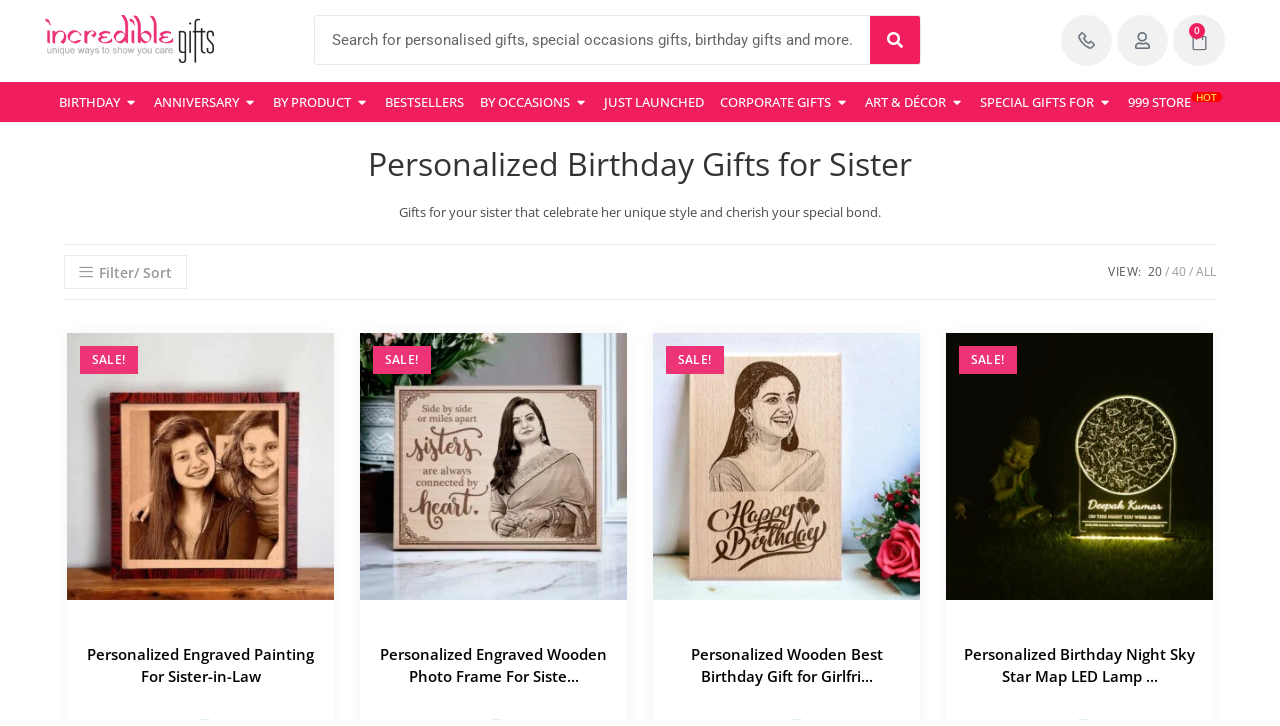

--- FILE ---
content_type: text/html; charset=UTF-8
request_url: https://www.incrediblegifts.in/gift-category/special-gifts-for/sister/
body_size: 62359
content:
<!DOCTYPE html>
<html class="html" lang="en-US" prefix="og: https://ogp.me/ns#">
<head><meta charset="UTF-8"><script>if(navigator.userAgent.match(/MSIE|Internet Explorer/i)||navigator.userAgent.match(/Trident\/7\..*?rv:11/i)){var href=document.location.href;if(!href.match(/[?&]nowprocket/)){if(href.indexOf("?")==-1){if(href.indexOf("#")==-1){document.location.href=href+"?nowprocket=1"}else{document.location.href=href.replace("#","?nowprocket=1#")}}else{if(href.indexOf("#")==-1){document.location.href=href+"&nowprocket=1"}else{document.location.href=href.replace("#","&nowprocket=1#")}}}}</script><script>(()=>{class RocketLazyLoadScripts{constructor(){this.v="2.0.4",this.userEvents=["keydown","keyup","mousedown","mouseup","mousemove","mouseover","mouseout","touchmove","touchstart","touchend","touchcancel","wheel","click","dblclick","input"],this.attributeEvents=["onblur","onclick","oncontextmenu","ondblclick","onfocus","onmousedown","onmouseenter","onmouseleave","onmousemove","onmouseout","onmouseover","onmouseup","onmousewheel","onscroll","onsubmit"]}async t(){this.i(),this.o(),/iP(ad|hone)/.test(navigator.userAgent)&&this.h(),this.u(),this.l(this),this.m(),this.k(this),this.p(this),this._(),await Promise.all([this.R(),this.L()]),this.lastBreath=Date.now(),this.S(this),this.P(),this.D(),this.O(),this.M(),await this.C(this.delayedScripts.normal),await this.C(this.delayedScripts.defer),await this.C(this.delayedScripts.async),await this.T(),await this.F(),await this.j(),await this.A(),window.dispatchEvent(new Event("rocket-allScriptsLoaded")),this.everythingLoaded=!0,this.lastTouchEnd&&await new Promise(t=>setTimeout(t,500-Date.now()+this.lastTouchEnd)),this.I(),this.H(),this.U(),this.W()}i(){this.CSPIssue=sessionStorage.getItem("rocketCSPIssue"),document.addEventListener("securitypolicyviolation",t=>{this.CSPIssue||"script-src-elem"!==t.violatedDirective||"data"!==t.blockedURI||(this.CSPIssue=!0,sessionStorage.setItem("rocketCSPIssue",!0))},{isRocket:!0})}o(){window.addEventListener("pageshow",t=>{this.persisted=t.persisted,this.realWindowLoadedFired=!0},{isRocket:!0}),window.addEventListener("pagehide",()=>{this.onFirstUserAction=null},{isRocket:!0})}h(){let t;function e(e){t=e}window.addEventListener("touchstart",e,{isRocket:!0}),window.addEventListener("touchend",function i(o){o.changedTouches[0]&&t.changedTouches[0]&&Math.abs(o.changedTouches[0].pageX-t.changedTouches[0].pageX)<10&&Math.abs(o.changedTouches[0].pageY-t.changedTouches[0].pageY)<10&&o.timeStamp-t.timeStamp<200&&(window.removeEventListener("touchstart",e,{isRocket:!0}),window.removeEventListener("touchend",i,{isRocket:!0}),"INPUT"===o.target.tagName&&"text"===o.target.type||(o.target.dispatchEvent(new TouchEvent("touchend",{target:o.target,bubbles:!0})),o.target.dispatchEvent(new MouseEvent("mouseover",{target:o.target,bubbles:!0})),o.target.dispatchEvent(new PointerEvent("click",{target:o.target,bubbles:!0,cancelable:!0,detail:1,clientX:o.changedTouches[0].clientX,clientY:o.changedTouches[0].clientY})),event.preventDefault()))},{isRocket:!0})}q(t){this.userActionTriggered||("mousemove"!==t.type||this.firstMousemoveIgnored?"keyup"===t.type||"mouseover"===t.type||"mouseout"===t.type||(this.userActionTriggered=!0,this.onFirstUserAction&&this.onFirstUserAction()):this.firstMousemoveIgnored=!0),"click"===t.type&&t.preventDefault(),t.stopPropagation(),t.stopImmediatePropagation(),"touchstart"===this.lastEvent&&"touchend"===t.type&&(this.lastTouchEnd=Date.now()),"click"===t.type&&(this.lastTouchEnd=0),this.lastEvent=t.type,t.composedPath&&t.composedPath()[0].getRootNode()instanceof ShadowRoot&&(t.rocketTarget=t.composedPath()[0]),this.savedUserEvents.push(t)}u(){this.savedUserEvents=[],this.userEventHandler=this.q.bind(this),this.userEvents.forEach(t=>window.addEventListener(t,this.userEventHandler,{passive:!1,isRocket:!0})),document.addEventListener("visibilitychange",this.userEventHandler,{isRocket:!0})}U(){this.userEvents.forEach(t=>window.removeEventListener(t,this.userEventHandler,{passive:!1,isRocket:!0})),document.removeEventListener("visibilitychange",this.userEventHandler,{isRocket:!0}),this.savedUserEvents.forEach(t=>{(t.rocketTarget||t.target).dispatchEvent(new window[t.constructor.name](t.type,t))})}m(){const t="return false",e=Array.from(this.attributeEvents,t=>"data-rocket-"+t),i="["+this.attributeEvents.join("],[")+"]",o="[data-rocket-"+this.attributeEvents.join("],[data-rocket-")+"]",s=(e,i,o)=>{o&&o!==t&&(e.setAttribute("data-rocket-"+i,o),e["rocket"+i]=new Function("event",o),e.setAttribute(i,t))};new MutationObserver(t=>{for(const n of t)"attributes"===n.type&&(n.attributeName.startsWith("data-rocket-")||this.everythingLoaded?n.attributeName.startsWith("data-rocket-")&&this.everythingLoaded&&this.N(n.target,n.attributeName.substring(12)):s(n.target,n.attributeName,n.target.getAttribute(n.attributeName))),"childList"===n.type&&n.addedNodes.forEach(t=>{if(t.nodeType===Node.ELEMENT_NODE)if(this.everythingLoaded)for(const i of[t,...t.querySelectorAll(o)])for(const t of i.getAttributeNames())e.includes(t)&&this.N(i,t.substring(12));else for(const e of[t,...t.querySelectorAll(i)])for(const t of e.getAttributeNames())this.attributeEvents.includes(t)&&s(e,t,e.getAttribute(t))})}).observe(document,{subtree:!0,childList:!0,attributeFilter:[...this.attributeEvents,...e]})}I(){this.attributeEvents.forEach(t=>{document.querySelectorAll("[data-rocket-"+t+"]").forEach(e=>{this.N(e,t)})})}N(t,e){const i=t.getAttribute("data-rocket-"+e);i&&(t.setAttribute(e,i),t.removeAttribute("data-rocket-"+e))}k(t){Object.defineProperty(HTMLElement.prototype,"onclick",{get(){return this.rocketonclick||null},set(e){this.rocketonclick=e,this.setAttribute(t.everythingLoaded?"onclick":"data-rocket-onclick","this.rocketonclick(event)")}})}S(t){function e(e,i){let o=e[i];e[i]=null,Object.defineProperty(e,i,{get:()=>o,set(s){t.everythingLoaded?o=s:e["rocket"+i]=o=s}})}e(document,"onreadystatechange"),e(window,"onload"),e(window,"onpageshow");try{Object.defineProperty(document,"readyState",{get:()=>t.rocketReadyState,set(e){t.rocketReadyState=e},configurable:!0}),document.readyState="loading"}catch(t){console.log("WPRocket DJE readyState conflict, bypassing")}}l(t){this.originalAddEventListener=EventTarget.prototype.addEventListener,this.originalRemoveEventListener=EventTarget.prototype.removeEventListener,this.savedEventListeners=[],EventTarget.prototype.addEventListener=function(e,i,o){o&&o.isRocket||!t.B(e,this)&&!t.userEvents.includes(e)||t.B(e,this)&&!t.userActionTriggered||e.startsWith("rocket-")||t.everythingLoaded?t.originalAddEventListener.call(this,e,i,o):(t.savedEventListeners.push({target:this,remove:!1,type:e,func:i,options:o}),"mouseenter"!==e&&"mouseleave"!==e||t.originalAddEventListener.call(this,e,t.savedUserEvents.push,o))},EventTarget.prototype.removeEventListener=function(e,i,o){o&&o.isRocket||!t.B(e,this)&&!t.userEvents.includes(e)||t.B(e,this)&&!t.userActionTriggered||e.startsWith("rocket-")||t.everythingLoaded?t.originalRemoveEventListener.call(this,e,i,o):t.savedEventListeners.push({target:this,remove:!0,type:e,func:i,options:o})}}J(t,e){this.savedEventListeners=this.savedEventListeners.filter(i=>{let o=i.type,s=i.target||window;return e!==o||t!==s||(this.B(o,s)&&(i.type="rocket-"+o),this.$(i),!1)})}H(){EventTarget.prototype.addEventListener=this.originalAddEventListener,EventTarget.prototype.removeEventListener=this.originalRemoveEventListener,this.savedEventListeners.forEach(t=>this.$(t))}$(t){t.remove?this.originalRemoveEventListener.call(t.target,t.type,t.func,t.options):this.originalAddEventListener.call(t.target,t.type,t.func,t.options)}p(t){let e;function i(e){return t.everythingLoaded?e:e.split(" ").map(t=>"load"===t||t.startsWith("load.")?"rocket-jquery-load":t).join(" ")}function o(o){function s(e){const s=o.fn[e];o.fn[e]=o.fn.init.prototype[e]=function(){return this[0]===window&&t.userActionTriggered&&("string"==typeof arguments[0]||arguments[0]instanceof String?arguments[0]=i(arguments[0]):"object"==typeof arguments[0]&&Object.keys(arguments[0]).forEach(t=>{const e=arguments[0][t];delete arguments[0][t],arguments[0][i(t)]=e})),s.apply(this,arguments),this}}if(o&&o.fn&&!t.allJQueries.includes(o)){const e={DOMContentLoaded:[],"rocket-DOMContentLoaded":[]};for(const t in e)document.addEventListener(t,()=>{e[t].forEach(t=>t())},{isRocket:!0});o.fn.ready=o.fn.init.prototype.ready=function(i){function s(){parseInt(o.fn.jquery)>2?setTimeout(()=>i.bind(document)(o)):i.bind(document)(o)}return"function"==typeof i&&(t.realDomReadyFired?!t.userActionTriggered||t.fauxDomReadyFired?s():e["rocket-DOMContentLoaded"].push(s):e.DOMContentLoaded.push(s)),o([])},s("on"),s("one"),s("off"),t.allJQueries.push(o)}e=o}t.allJQueries=[],o(window.jQuery),Object.defineProperty(window,"jQuery",{get:()=>e,set(t){o(t)}})}P(){const t=new Map;document.write=document.writeln=function(e){const i=document.currentScript,o=document.createRange(),s=i.parentElement;let n=t.get(i);void 0===n&&(n=i.nextSibling,t.set(i,n));const c=document.createDocumentFragment();o.setStart(c,0),c.appendChild(o.createContextualFragment(e)),s.insertBefore(c,n)}}async R(){return new Promise(t=>{this.userActionTriggered?t():this.onFirstUserAction=t})}async L(){return new Promise(t=>{document.addEventListener("DOMContentLoaded",()=>{this.realDomReadyFired=!0,t()},{isRocket:!0})})}async j(){return this.realWindowLoadedFired?Promise.resolve():new Promise(t=>{window.addEventListener("load",t,{isRocket:!0})})}M(){this.pendingScripts=[];this.scriptsMutationObserver=new MutationObserver(t=>{for(const e of t)e.addedNodes.forEach(t=>{"SCRIPT"!==t.tagName||t.noModule||t.isWPRocket||this.pendingScripts.push({script:t,promise:new Promise(e=>{const i=()=>{const i=this.pendingScripts.findIndex(e=>e.script===t);i>=0&&this.pendingScripts.splice(i,1),e()};t.addEventListener("load",i,{isRocket:!0}),t.addEventListener("error",i,{isRocket:!0}),setTimeout(i,1e3)})})})}),this.scriptsMutationObserver.observe(document,{childList:!0,subtree:!0})}async F(){await this.X(),this.pendingScripts.length?(await this.pendingScripts[0].promise,await this.F()):this.scriptsMutationObserver.disconnect()}D(){this.delayedScripts={normal:[],async:[],defer:[]},document.querySelectorAll("script[type$=rocketlazyloadscript]").forEach(t=>{t.hasAttribute("data-rocket-src")?t.hasAttribute("async")&&!1!==t.async?this.delayedScripts.async.push(t):t.hasAttribute("defer")&&!1!==t.defer||"module"===t.getAttribute("data-rocket-type")?this.delayedScripts.defer.push(t):this.delayedScripts.normal.push(t):this.delayedScripts.normal.push(t)})}async _(){await this.L();let t=[];document.querySelectorAll("script[type$=rocketlazyloadscript][data-rocket-src]").forEach(e=>{let i=e.getAttribute("data-rocket-src");if(i&&!i.startsWith("data:")){i.startsWith("//")&&(i=location.protocol+i);try{const o=new URL(i).origin;o!==location.origin&&t.push({src:o,crossOrigin:e.crossOrigin||"module"===e.getAttribute("data-rocket-type")})}catch(t){}}}),t=[...new Map(t.map(t=>[JSON.stringify(t),t])).values()],this.Y(t,"preconnect")}async G(t){if(await this.K(),!0!==t.noModule||!("noModule"in HTMLScriptElement.prototype))return new Promise(e=>{let i;function o(){(i||t).setAttribute("data-rocket-status","executed"),e()}try{if(navigator.userAgent.includes("Firefox/")||""===navigator.vendor||this.CSPIssue)i=document.createElement("script"),[...t.attributes].forEach(t=>{let e=t.nodeName;"type"!==e&&("data-rocket-type"===e&&(e="type"),"data-rocket-src"===e&&(e="src"),i.setAttribute(e,t.nodeValue))}),t.text&&(i.text=t.text),t.nonce&&(i.nonce=t.nonce),i.hasAttribute("src")?(i.addEventListener("load",o,{isRocket:!0}),i.addEventListener("error",()=>{i.setAttribute("data-rocket-status","failed-network"),e()},{isRocket:!0}),setTimeout(()=>{i.isConnected||e()},1)):(i.text=t.text,o()),i.isWPRocket=!0,t.parentNode.replaceChild(i,t);else{const i=t.getAttribute("data-rocket-type"),s=t.getAttribute("data-rocket-src");i?(t.type=i,t.removeAttribute("data-rocket-type")):t.removeAttribute("type"),t.addEventListener("load",o,{isRocket:!0}),t.addEventListener("error",i=>{this.CSPIssue&&i.target.src.startsWith("data:")?(console.log("WPRocket: CSP fallback activated"),t.removeAttribute("src"),this.G(t).then(e)):(t.setAttribute("data-rocket-status","failed-network"),e())},{isRocket:!0}),s?(t.fetchPriority="high",t.removeAttribute("data-rocket-src"),t.src=s):t.src="data:text/javascript;base64,"+window.btoa(unescape(encodeURIComponent(t.text)))}}catch(i){t.setAttribute("data-rocket-status","failed-transform"),e()}});t.setAttribute("data-rocket-status","skipped")}async C(t){const e=t.shift();return e?(e.isConnected&&await this.G(e),this.C(t)):Promise.resolve()}O(){this.Y([...this.delayedScripts.normal,...this.delayedScripts.defer,...this.delayedScripts.async],"preload")}Y(t,e){this.trash=this.trash||[];let i=!0;var o=document.createDocumentFragment();t.forEach(t=>{const s=t.getAttribute&&t.getAttribute("data-rocket-src")||t.src;if(s&&!s.startsWith("data:")){const n=document.createElement("link");n.href=s,n.rel=e,"preconnect"!==e&&(n.as="script",n.fetchPriority=i?"high":"low"),t.getAttribute&&"module"===t.getAttribute("data-rocket-type")&&(n.crossOrigin=!0),t.crossOrigin&&(n.crossOrigin=t.crossOrigin),t.integrity&&(n.integrity=t.integrity),t.nonce&&(n.nonce=t.nonce),o.appendChild(n),this.trash.push(n),i=!1}}),document.head.appendChild(o)}W(){this.trash.forEach(t=>t.remove())}async T(){try{document.readyState="interactive"}catch(t){}this.fauxDomReadyFired=!0;try{await this.K(),this.J(document,"readystatechange"),document.dispatchEvent(new Event("rocket-readystatechange")),await this.K(),document.rocketonreadystatechange&&document.rocketonreadystatechange(),await this.K(),this.J(document,"DOMContentLoaded"),document.dispatchEvent(new Event("rocket-DOMContentLoaded")),await this.K(),this.J(window,"DOMContentLoaded"),window.dispatchEvent(new Event("rocket-DOMContentLoaded"))}catch(t){console.error(t)}}async A(){try{document.readyState="complete"}catch(t){}try{await this.K(),this.J(document,"readystatechange"),document.dispatchEvent(new Event("rocket-readystatechange")),await this.K(),document.rocketonreadystatechange&&document.rocketonreadystatechange(),await this.K(),this.J(window,"load"),window.dispatchEvent(new Event("rocket-load")),await this.K(),window.rocketonload&&window.rocketonload(),await this.K(),this.allJQueries.forEach(t=>t(window).trigger("rocket-jquery-load")),await this.K(),this.J(window,"pageshow");const t=new Event("rocket-pageshow");t.persisted=this.persisted,window.dispatchEvent(t),await this.K(),window.rocketonpageshow&&window.rocketonpageshow({persisted:this.persisted})}catch(t){console.error(t)}}async K(){Date.now()-this.lastBreath>45&&(await this.X(),this.lastBreath=Date.now())}async X(){return document.hidden?new Promise(t=>setTimeout(t)):new Promise(t=>requestAnimationFrame(t))}B(t,e){return e===document&&"readystatechange"===t||(e===document&&"DOMContentLoaded"===t||(e===window&&"DOMContentLoaded"===t||(e===window&&"load"===t||e===window&&"pageshow"===t)))}static run(){(new RocketLazyLoadScripts).t()}}RocketLazyLoadScripts.run()})();</script>
	
	<link rel="profile" href="https://gmpg.org/xfn/11">

	
<!-- Google Tag Manager for WordPress by gtm4wp.com -->
<script data-cfasync="false" data-pagespeed-no-defer>
	var gtm4wp_datalayer_name = "dataLayer";
	var dataLayer = dataLayer || [];
	const gtm4wp_use_sku_instead = 0;
	const gtm4wp_currency = 'INR';
	const gtm4wp_product_per_impression = 0;
	const gtm4wp_clear_ecommerce = false;
	const gtm4wp_datalayer_max_timeout = 2000;
</script>
<!-- End Google Tag Manager for WordPress by gtm4wp.com --><meta name="viewport" content="width=device-width, initial-scale=1">
<!-- Search Engine Optimization by Rank Math - https://rankmath.com/ -->
<title>Buy Personalized Birthday Gifts for Your Sister !!</title><link rel="preload" data-rocket-preload as="image" href="https://www.incrediblegifts.in/wp-content/uploads/2024/05/IG-logo.png" fetchpriority="high">
<meta name="description" content="Buy the best birthday gifts for your sister starting @ just Rs 499 and make your sister&#039;s birthday special by gifting a personalized and beautiful gift."/>
<meta name="robots" content="follow, index, max-snippet:-1, max-video-preview:-1, max-image-preview:large"/>
<link rel="canonical" href="https://www.incrediblegifts.in/gift-category/special-gifts-for/sister/" />
<link rel="next" href="https://www.incrediblegifts.in/gift-category/special-gifts-for/sister/page/2/" />
<meta property="og:locale" content="en_US" />
<meta property="og:type" content="article" />
<meta property="og:title" content="Buy Personalized Birthday Gifts for Your Sister !!" />
<meta property="og:description" content="Buy the best birthday gifts for your sister starting @ just Rs 499 and make your sister&#039;s birthday special by gifting a personalized and beautiful gift." />
<meta property="og:url" content="https://www.incrediblegifts.in/gift-category/special-gifts-for/sister/" />
<meta property="og:site_name" content="Incredible Gifts" />
<meta name="twitter:card" content="summary_large_image" />
<meta name="twitter:title" content="Buy Personalized Birthday Gifts for Your Sister !!" />
<meta name="twitter:description" content="Buy the best birthday gifts for your sister starting @ just Rs 499 and make your sister&#039;s birthday special by gifting a personalized and beautiful gift." />
<meta name="twitter:label1" content="Products" />
<meta name="twitter:data1" content="41" />
<script type="application/ld+json" class="rank-math-schema">{"@context":"https://schema.org","@graph":[{"@type":"Organization","@id":"https://www.incrediblegifts.in/#organization","name":"Incredible Gifts"},{"@type":"WebSite","@id":"https://www.incrediblegifts.in/#website","url":"https://www.incrediblegifts.in","name":"Incredible Gifts","publisher":{"@id":"https://www.incrediblegifts.in/#organization"},"inLanguage":"en-US"},{"@type":"CollectionPage","@id":"https://www.incrediblegifts.in/gift-category/special-gifts-for/sister/#webpage","url":"https://www.incrediblegifts.in/gift-category/special-gifts-for/sister/","name":"Buy Personalized Birthday Gifts for Your Sister !!","isPartOf":{"@id":"https://www.incrediblegifts.in/#website"},"inLanguage":"en-US"}]}</script>
<!-- /Rank Math WordPress SEO plugin -->

<script type="rocketlazyloadscript" data-rocket-type='application/javascript'  id='pys-version-script'>console.log('PixelYourSite Free version 11.1.5.2');</script>

<link rel="alternate" type="application/rss+xml" title="Incredible Gifts &raquo; Feed" href="https://www.incrediblegifts.in/feed/" />
<link rel="alternate" type="application/rss+xml" title="Incredible Gifts &raquo; Comments Feed" href="https://www.incrediblegifts.in/comments/feed/" />
<link rel="alternate" type="application/rss+xml" title="Incredible Gifts &raquo; Personalized Birthday Gifts for Sister Category Feed" href="https://www.incrediblegifts.in/gift-category/special-gifts-for/sister/feed/" />
<style id='wp-img-auto-sizes-contain-inline-css'>
img:is([sizes=auto i],[sizes^="auto," i]){contain-intrinsic-size:3000px 1500px}
/*# sourceURL=wp-img-auto-sizes-contain-inline-css */
</style>
<style id='wp-emoji-styles-inline-css'>

	img.wp-smiley, img.emoji {
		display: inline !important;
		border: none !important;
		box-shadow: none !important;
		height: 1em !important;
		width: 1em !important;
		margin: 0 0.07em !important;
		vertical-align: -0.1em !important;
		background: none !important;
		padding: 0 !important;
	}
/*# sourceURL=wp-emoji-styles-inline-css */
</style>
<link rel='stylesheet' id='wp-block-library-css' href='https://www.incrediblegifts.in/wp-includes/css/dist/block-library/style.min.css?ver=6.9' media='all' />
<style id='wp-block-library-theme-inline-css'>
.wp-block-audio :where(figcaption){color:#555;font-size:13px;text-align:center}.is-dark-theme .wp-block-audio :where(figcaption){color:#ffffffa6}.wp-block-audio{margin:0 0 1em}.wp-block-code{border:1px solid #ccc;border-radius:4px;font-family:Menlo,Consolas,monaco,monospace;padding:.8em 1em}.wp-block-embed :where(figcaption){color:#555;font-size:13px;text-align:center}.is-dark-theme .wp-block-embed :where(figcaption){color:#ffffffa6}.wp-block-embed{margin:0 0 1em}.blocks-gallery-caption{color:#555;font-size:13px;text-align:center}.is-dark-theme .blocks-gallery-caption{color:#ffffffa6}:root :where(.wp-block-image figcaption){color:#555;font-size:13px;text-align:center}.is-dark-theme :root :where(.wp-block-image figcaption){color:#ffffffa6}.wp-block-image{margin:0 0 1em}.wp-block-pullquote{border-bottom:4px solid;border-top:4px solid;color:currentColor;margin-bottom:1.75em}.wp-block-pullquote :where(cite),.wp-block-pullquote :where(footer),.wp-block-pullquote__citation{color:currentColor;font-size:.8125em;font-style:normal;text-transform:uppercase}.wp-block-quote{border-left:.25em solid;margin:0 0 1.75em;padding-left:1em}.wp-block-quote cite,.wp-block-quote footer{color:currentColor;font-size:.8125em;font-style:normal;position:relative}.wp-block-quote:where(.has-text-align-right){border-left:none;border-right:.25em solid;padding-left:0;padding-right:1em}.wp-block-quote:where(.has-text-align-center){border:none;padding-left:0}.wp-block-quote.is-large,.wp-block-quote.is-style-large,.wp-block-quote:where(.is-style-plain){border:none}.wp-block-search .wp-block-search__label{font-weight:700}.wp-block-search__button{border:1px solid #ccc;padding:.375em .625em}:where(.wp-block-group.has-background){padding:1.25em 2.375em}.wp-block-separator.has-css-opacity{opacity:.4}.wp-block-separator{border:none;border-bottom:2px solid;margin-left:auto;margin-right:auto}.wp-block-separator.has-alpha-channel-opacity{opacity:1}.wp-block-separator:not(.is-style-wide):not(.is-style-dots){width:100px}.wp-block-separator.has-background:not(.is-style-dots){border-bottom:none;height:1px}.wp-block-separator.has-background:not(.is-style-wide):not(.is-style-dots){height:2px}.wp-block-table{margin:0 0 1em}.wp-block-table td,.wp-block-table th{word-break:normal}.wp-block-table :where(figcaption){color:#555;font-size:13px;text-align:center}.is-dark-theme .wp-block-table :where(figcaption){color:#ffffffa6}.wp-block-video :where(figcaption){color:#555;font-size:13px;text-align:center}.is-dark-theme .wp-block-video :where(figcaption){color:#ffffffa6}.wp-block-video{margin:0 0 1em}:root :where(.wp-block-template-part.has-background){margin-bottom:0;margin-top:0;padding:1.25em 2.375em}
/*# sourceURL=/wp-includes/css/dist/block-library/theme.min.css */
</style>
<style id='classic-theme-styles-inline-css'>
/*! This file is auto-generated */
.wp-block-button__link{color:#fff;background-color:#32373c;border-radius:9999px;box-shadow:none;text-decoration:none;padding:calc(.667em + 2px) calc(1.333em + 2px);font-size:1.125em}.wp-block-file__button{background:#32373c;color:#fff;text-decoration:none}
/*# sourceURL=/wp-includes/css/classic-themes.min.css */
</style>
<style id='joinchat-button-style-inline-css'>
.wp-block-joinchat-button{border:none!important;text-align:center}.wp-block-joinchat-button figure{display:table;margin:0 auto;padding:0}.wp-block-joinchat-button figcaption{font:normal normal 400 .6em/2em var(--wp--preset--font-family--system-font,sans-serif);margin:0;padding:0}.wp-block-joinchat-button .joinchat-button__qr{background-color:#fff;border:6px solid #25d366;border-radius:30px;box-sizing:content-box;display:block;height:200px;margin:auto;overflow:hidden;padding:10px;width:200px}.wp-block-joinchat-button .joinchat-button__qr canvas,.wp-block-joinchat-button .joinchat-button__qr img{display:block;margin:auto}.wp-block-joinchat-button .joinchat-button__link{align-items:center;background-color:#25d366;border:6px solid #25d366;border-radius:30px;display:inline-flex;flex-flow:row nowrap;justify-content:center;line-height:1.25em;margin:0 auto;text-decoration:none}.wp-block-joinchat-button .joinchat-button__link:before{background:transparent var(--joinchat-ico) no-repeat center;background-size:100%;content:"";display:block;height:1.5em;margin:-.75em .75em -.75em 0;width:1.5em}.wp-block-joinchat-button figure+.joinchat-button__link{margin-top:10px}@media (orientation:landscape)and (min-height:481px),(orientation:portrait)and (min-width:481px){.wp-block-joinchat-button.joinchat-button--qr-only figure+.joinchat-button__link{display:none}}@media (max-width:480px),(orientation:landscape)and (max-height:480px){.wp-block-joinchat-button figure{display:none}}

/*# sourceURL=https://www.incrediblegifts.in/wp-content/plugins/creame-whatsapp-me/gutenberg/build/style-index.css */
</style>
<style id='global-styles-inline-css'>
:root{--wp--preset--aspect-ratio--square: 1;--wp--preset--aspect-ratio--4-3: 4/3;--wp--preset--aspect-ratio--3-4: 3/4;--wp--preset--aspect-ratio--3-2: 3/2;--wp--preset--aspect-ratio--2-3: 2/3;--wp--preset--aspect-ratio--16-9: 16/9;--wp--preset--aspect-ratio--9-16: 9/16;--wp--preset--color--black: #000000;--wp--preset--color--cyan-bluish-gray: #abb8c3;--wp--preset--color--white: #ffffff;--wp--preset--color--pale-pink: #f78da7;--wp--preset--color--vivid-red: #cf2e2e;--wp--preset--color--luminous-vivid-orange: #ff6900;--wp--preset--color--luminous-vivid-amber: #fcb900;--wp--preset--color--light-green-cyan: #7bdcb5;--wp--preset--color--vivid-green-cyan: #00d084;--wp--preset--color--pale-cyan-blue: #8ed1fc;--wp--preset--color--vivid-cyan-blue: #0693e3;--wp--preset--color--vivid-purple: #9b51e0;--wp--preset--gradient--vivid-cyan-blue-to-vivid-purple: linear-gradient(135deg,rgb(6,147,227) 0%,rgb(155,81,224) 100%);--wp--preset--gradient--light-green-cyan-to-vivid-green-cyan: linear-gradient(135deg,rgb(122,220,180) 0%,rgb(0,208,130) 100%);--wp--preset--gradient--luminous-vivid-amber-to-luminous-vivid-orange: linear-gradient(135deg,rgb(252,185,0) 0%,rgb(255,105,0) 100%);--wp--preset--gradient--luminous-vivid-orange-to-vivid-red: linear-gradient(135deg,rgb(255,105,0) 0%,rgb(207,46,46) 100%);--wp--preset--gradient--very-light-gray-to-cyan-bluish-gray: linear-gradient(135deg,rgb(238,238,238) 0%,rgb(169,184,195) 100%);--wp--preset--gradient--cool-to-warm-spectrum: linear-gradient(135deg,rgb(74,234,220) 0%,rgb(151,120,209) 20%,rgb(207,42,186) 40%,rgb(238,44,130) 60%,rgb(251,105,98) 80%,rgb(254,248,76) 100%);--wp--preset--gradient--blush-light-purple: linear-gradient(135deg,rgb(255,206,236) 0%,rgb(152,150,240) 100%);--wp--preset--gradient--blush-bordeaux: linear-gradient(135deg,rgb(254,205,165) 0%,rgb(254,45,45) 50%,rgb(107,0,62) 100%);--wp--preset--gradient--luminous-dusk: linear-gradient(135deg,rgb(255,203,112) 0%,rgb(199,81,192) 50%,rgb(65,88,208) 100%);--wp--preset--gradient--pale-ocean: linear-gradient(135deg,rgb(255,245,203) 0%,rgb(182,227,212) 50%,rgb(51,167,181) 100%);--wp--preset--gradient--electric-grass: linear-gradient(135deg,rgb(202,248,128) 0%,rgb(113,206,126) 100%);--wp--preset--gradient--midnight: linear-gradient(135deg,rgb(2,3,129) 0%,rgb(40,116,252) 100%);--wp--preset--font-size--small: 13px;--wp--preset--font-size--medium: 20px;--wp--preset--font-size--large: 36px;--wp--preset--font-size--x-large: 42px;--wp--preset--spacing--20: 0.44rem;--wp--preset--spacing--30: 0.67rem;--wp--preset--spacing--40: 1rem;--wp--preset--spacing--50: 1.5rem;--wp--preset--spacing--60: 2.25rem;--wp--preset--spacing--70: 3.38rem;--wp--preset--spacing--80: 5.06rem;--wp--preset--shadow--natural: 6px 6px 9px rgba(0, 0, 0, 0.2);--wp--preset--shadow--deep: 12px 12px 50px rgba(0, 0, 0, 0.4);--wp--preset--shadow--sharp: 6px 6px 0px rgba(0, 0, 0, 0.2);--wp--preset--shadow--outlined: 6px 6px 0px -3px rgb(255, 255, 255), 6px 6px rgb(0, 0, 0);--wp--preset--shadow--crisp: 6px 6px 0px rgb(0, 0, 0);}:where(.is-layout-flex){gap: 0.5em;}:where(.is-layout-grid){gap: 0.5em;}body .is-layout-flex{display: flex;}.is-layout-flex{flex-wrap: wrap;align-items: center;}.is-layout-flex > :is(*, div){margin: 0;}body .is-layout-grid{display: grid;}.is-layout-grid > :is(*, div){margin: 0;}:where(.wp-block-columns.is-layout-flex){gap: 2em;}:where(.wp-block-columns.is-layout-grid){gap: 2em;}:where(.wp-block-post-template.is-layout-flex){gap: 1.25em;}:where(.wp-block-post-template.is-layout-grid){gap: 1.25em;}.has-black-color{color: var(--wp--preset--color--black) !important;}.has-cyan-bluish-gray-color{color: var(--wp--preset--color--cyan-bluish-gray) !important;}.has-white-color{color: var(--wp--preset--color--white) !important;}.has-pale-pink-color{color: var(--wp--preset--color--pale-pink) !important;}.has-vivid-red-color{color: var(--wp--preset--color--vivid-red) !important;}.has-luminous-vivid-orange-color{color: var(--wp--preset--color--luminous-vivid-orange) !important;}.has-luminous-vivid-amber-color{color: var(--wp--preset--color--luminous-vivid-amber) !important;}.has-light-green-cyan-color{color: var(--wp--preset--color--light-green-cyan) !important;}.has-vivid-green-cyan-color{color: var(--wp--preset--color--vivid-green-cyan) !important;}.has-pale-cyan-blue-color{color: var(--wp--preset--color--pale-cyan-blue) !important;}.has-vivid-cyan-blue-color{color: var(--wp--preset--color--vivid-cyan-blue) !important;}.has-vivid-purple-color{color: var(--wp--preset--color--vivid-purple) !important;}.has-black-background-color{background-color: var(--wp--preset--color--black) !important;}.has-cyan-bluish-gray-background-color{background-color: var(--wp--preset--color--cyan-bluish-gray) !important;}.has-white-background-color{background-color: var(--wp--preset--color--white) !important;}.has-pale-pink-background-color{background-color: var(--wp--preset--color--pale-pink) !important;}.has-vivid-red-background-color{background-color: var(--wp--preset--color--vivid-red) !important;}.has-luminous-vivid-orange-background-color{background-color: var(--wp--preset--color--luminous-vivid-orange) !important;}.has-luminous-vivid-amber-background-color{background-color: var(--wp--preset--color--luminous-vivid-amber) !important;}.has-light-green-cyan-background-color{background-color: var(--wp--preset--color--light-green-cyan) !important;}.has-vivid-green-cyan-background-color{background-color: var(--wp--preset--color--vivid-green-cyan) !important;}.has-pale-cyan-blue-background-color{background-color: var(--wp--preset--color--pale-cyan-blue) !important;}.has-vivid-cyan-blue-background-color{background-color: var(--wp--preset--color--vivid-cyan-blue) !important;}.has-vivid-purple-background-color{background-color: var(--wp--preset--color--vivid-purple) !important;}.has-black-border-color{border-color: var(--wp--preset--color--black) !important;}.has-cyan-bluish-gray-border-color{border-color: var(--wp--preset--color--cyan-bluish-gray) !important;}.has-white-border-color{border-color: var(--wp--preset--color--white) !important;}.has-pale-pink-border-color{border-color: var(--wp--preset--color--pale-pink) !important;}.has-vivid-red-border-color{border-color: var(--wp--preset--color--vivid-red) !important;}.has-luminous-vivid-orange-border-color{border-color: var(--wp--preset--color--luminous-vivid-orange) !important;}.has-luminous-vivid-amber-border-color{border-color: var(--wp--preset--color--luminous-vivid-amber) !important;}.has-light-green-cyan-border-color{border-color: var(--wp--preset--color--light-green-cyan) !important;}.has-vivid-green-cyan-border-color{border-color: var(--wp--preset--color--vivid-green-cyan) !important;}.has-pale-cyan-blue-border-color{border-color: var(--wp--preset--color--pale-cyan-blue) !important;}.has-vivid-cyan-blue-border-color{border-color: var(--wp--preset--color--vivid-cyan-blue) !important;}.has-vivid-purple-border-color{border-color: var(--wp--preset--color--vivid-purple) !important;}.has-vivid-cyan-blue-to-vivid-purple-gradient-background{background: var(--wp--preset--gradient--vivid-cyan-blue-to-vivid-purple) !important;}.has-light-green-cyan-to-vivid-green-cyan-gradient-background{background: var(--wp--preset--gradient--light-green-cyan-to-vivid-green-cyan) !important;}.has-luminous-vivid-amber-to-luminous-vivid-orange-gradient-background{background: var(--wp--preset--gradient--luminous-vivid-amber-to-luminous-vivid-orange) !important;}.has-luminous-vivid-orange-to-vivid-red-gradient-background{background: var(--wp--preset--gradient--luminous-vivid-orange-to-vivid-red) !important;}.has-very-light-gray-to-cyan-bluish-gray-gradient-background{background: var(--wp--preset--gradient--very-light-gray-to-cyan-bluish-gray) !important;}.has-cool-to-warm-spectrum-gradient-background{background: var(--wp--preset--gradient--cool-to-warm-spectrum) !important;}.has-blush-light-purple-gradient-background{background: var(--wp--preset--gradient--blush-light-purple) !important;}.has-blush-bordeaux-gradient-background{background: var(--wp--preset--gradient--blush-bordeaux) !important;}.has-luminous-dusk-gradient-background{background: var(--wp--preset--gradient--luminous-dusk) !important;}.has-pale-ocean-gradient-background{background: var(--wp--preset--gradient--pale-ocean) !important;}.has-electric-grass-gradient-background{background: var(--wp--preset--gradient--electric-grass) !important;}.has-midnight-gradient-background{background: var(--wp--preset--gradient--midnight) !important;}.has-small-font-size{font-size: var(--wp--preset--font-size--small) !important;}.has-medium-font-size{font-size: var(--wp--preset--font-size--medium) !important;}.has-large-font-size{font-size: var(--wp--preset--font-size--large) !important;}.has-x-large-font-size{font-size: var(--wp--preset--font-size--x-large) !important;}
:where(.wp-block-post-template.is-layout-flex){gap: 1.25em;}:where(.wp-block-post-template.is-layout-grid){gap: 1.25em;}
:where(.wp-block-term-template.is-layout-flex){gap: 1.25em;}:where(.wp-block-term-template.is-layout-grid){gap: 1.25em;}
:where(.wp-block-columns.is-layout-flex){gap: 2em;}:where(.wp-block-columns.is-layout-grid){gap: 2em;}
:root :where(.wp-block-pullquote){font-size: 1.5em;line-height: 1.6;}
/*# sourceURL=global-styles-inline-css */
</style>
<link rel='stylesheet' id='shipsy-econnect-css' href='https://www.incrediblegifts.in/wp-content/plugins/dtdc-econnect/public/css/shipsy-econnect-public.css?ver=1.0.3' media='all' />
<link data-minify="1" rel='stylesheet' id='woo-title-limit-css' href='https://www.incrediblegifts.in/wp-content/cache/min/1/wp-content/plugins/woo-title-limit/public/css/woo-title-limit-public.css?ver=1768565802' media='all' />
<style id='woocommerce-inline-inline-css'>
.woocommerce form .form-row .required { visibility: visible; }
/*# sourceURL=woocommerce-inline-inline-css */
</style>
<link rel='stylesheet' id='oceanwp-style-css' href='https://www.incrediblegifts.in/wp-content/themes/oceanwp/assets/css/style.min.css?ver=1.0' media='all' />
<link rel='stylesheet' id='child-style-css' href='https://www.incrediblegifts.in/wp-content/themes/oceanwp-child-theme-master/style.css?ver=6.9' media='all' />
<link rel='stylesheet' id='oceanwp-woo-mini-cart-css' href='https://www.incrediblegifts.in/wp-content/themes/oceanwp/assets/css/woo/woo-mini-cart.min.css?ver=6.9' media='all' />
<link data-minify="1" rel='stylesheet' id='simple-line-icons-css' href='https://www.incrediblegifts.in/wp-content/cache/min/1/wp-content/themes/oceanwp/assets/css/third/simple-line-icons.min.css?ver=1768565802' media='all' />
<link rel='stylesheet' id='elementor-frontend-css' href='https://www.incrediblegifts.in/wp-content/plugins/elementor/assets/css/frontend.min.css?ver=3.34.1' media='all' />
<style id='elementor-frontend-inline-css'>
.elementor-kit-19{--e-global-color-primary:#6EC1E4;--e-global-color-secondary:#54595F;--e-global-color-text:#000000;--e-global-color-accent:#61CE70;--e-global-color-4267558:#F01E5D;--e-global-color-9e77632:#F1F1F1;--e-global-typography-primary-font-family:"Open Sans";--e-global-typography-primary-font-size:24px;--e-global-typography-primary-font-weight:600;--e-global-typography-secondary-font-family:"Roboto Slab";--e-global-typography-secondary-font-weight:400;--e-global-typography-text-font-family:"Roboto";--e-global-typography-text-font-weight:400;--e-global-typography-accent-font-family:"Roboto";--e-global-typography-accent-font-weight:500;--e-global-typography-34f32de-font-family:"Open Sans Hebrew Condensed";--e-global-typography-34f32de-font-size:38px;--e-global-typography-9594157-font-family:"Roboto";--e-global-typography-9594157-font-size:15px;--e-global-typography-9594157-font-weight:500;--e-global-typography-9594157-line-height:24px;}.elementor-kit-19 e-page-transition{background-color:#FFBC7D;}.elementor-section.elementor-section-boxed > .elementor-container{max-width:1140px;}.e-con{--container-max-width:1140px;}.elementor-widget:not(:last-child){margin-block-end:20px;}.elementor-element{--widgets-spacing:20px 20px;--widgets-spacing-row:20px;--widgets-spacing-column:20px;}{}h1.entry-title{display:var(--page-title-display);}@media(max-width:1024px){.elementor-section.elementor-section-boxed > .elementor-container{max-width:1024px;}.e-con{--container-max-width:1024px;}}@media(max-width:767px){.elementor-section.elementor-section-boxed > .elementor-container{max-width:767px;}.e-con{--container-max-width:767px;}}
.elementor-91169 .elementor-element.elementor-element-2870f39{--display:flex;--flex-direction:column;--container-widget-width:100%;--container-widget-height:initial;--container-widget-flex-grow:0;--container-widget-align-self:initial;--flex-wrap-mobile:wrap;--margin-top:-2px;--margin-bottom:0px;--margin-left:0px;--margin-right:0px;--padding-top:8px;--padding-bottom:0px;--padding-left:0px;--padding-right:0px;}.elementor-91169 .elementor-element.elementor-element-2870f39:not(.elementor-motion-effects-element-type-background), .elementor-91169 .elementor-element.elementor-element-2870f39 > .elementor-motion-effects-container > .elementor-motion-effects-layer{background-color:var( --e-global-color-text );}.elementor-91169 .elementor-element.elementor-element-491ac7f{--display:flex;--flex-direction:row;--container-widget-width:initial;--container-widget-height:100%;--container-widget-flex-grow:1;--container-widget-align-self:stretch;--flex-wrap-mobile:wrap;--gap:0px 0px;--row-gap:0px;--column-gap:0px;--padding-top:5px;--padding-bottom:5px;--padding-left:0px;--padding-right:0px;}.elementor-91169 .elementor-element.elementor-element-7ec648ee{--display:flex;--flex-direction:row;--container-widget-width:calc( ( 1 - var( --container-widget-flex-grow ) ) * 100% );--container-widget-height:100%;--container-widget-flex-grow:1;--container-widget-align-self:stretch;--flex-wrap-mobile:wrap;--align-items:center;}.elementor-91169 .elementor-element.elementor-element-7ec648ee.e-con{--flex-grow:0;--flex-shrink:0;}.elementor-widget-image .widget-image-caption{color:var( --e-global-color-text );font-family:var( --e-global-typography-text-font-family ), Sans-serif;font-weight:var( --e-global-typography-text-font-weight );}.elementor-91169 .elementor-element.elementor-element-1eaa948e{width:var( --container-widget-width, 17% );max-width:17%;--container-widget-width:17%;--container-widget-flex-grow:0;}.elementor-widget-search-form input[type="search"].elementor-search-form__input{font-family:var( --e-global-typography-text-font-family ), Sans-serif;font-weight:var( --e-global-typography-text-font-weight );}.elementor-widget-search-form .elementor-search-form__input,
					.elementor-widget-search-form .elementor-search-form__icon,
					.elementor-widget-search-form .elementor-lightbox .dialog-lightbox-close-button,
					.elementor-widget-search-form .elementor-lightbox .dialog-lightbox-close-button:hover,
					.elementor-widget-search-form.elementor-search-form--skin-full_screen input[type="search"].elementor-search-form__input{color:var( --e-global-color-text );fill:var( --e-global-color-text );}.elementor-widget-search-form .elementor-search-form__submit{font-family:var( --e-global-typography-text-font-family ), Sans-serif;font-weight:var( --e-global-typography-text-font-weight );background-color:var( --e-global-color-secondary );}.elementor-91169 .elementor-element.elementor-element-106ca655{width:var( --container-widget-width, 81% );max-width:81%;--container-widget-width:81%;--container-widget-flex-grow:0;}.elementor-91169 .elementor-element.elementor-element-106ca655 > .elementor-widget-container{margin:0px 100px 0px 100px;}.elementor-91169 .elementor-element.elementor-element-106ca655 .elementor-search-form__container{min-height:50px;}.elementor-91169 .elementor-element.elementor-element-106ca655 .elementor-search-form__submit{min-width:50px;background-color:var( --e-global-color-4267558 );}body:not(.rtl) .elementor-91169 .elementor-element.elementor-element-106ca655 .elementor-search-form__icon{padding-left:calc(50px / 3);}body.rtl .elementor-91169 .elementor-element.elementor-element-106ca655 .elementor-search-form__icon{padding-right:calc(50px / 3);}.elementor-91169 .elementor-element.elementor-element-106ca655 .elementor-search-form__input, .elementor-91169 .elementor-element.elementor-element-106ca655.elementor-search-form--button-type-text .elementor-search-form__submit{padding-left:calc(50px / 3);padding-right:calc(50px / 3);}.elementor-91169 .elementor-element.elementor-element-106ca655:not(.elementor-search-form--skin-full_screen) .elementor-search-form__container{background-color:#FFFFFF;border-color:#E9E9E9;border-width:1px 1px 1px 1px;border-radius:3px;}.elementor-91169 .elementor-element.elementor-element-106ca655.elementor-search-form--skin-full_screen input[type="search"].elementor-search-form__input{background-color:#FFFFFF;border-color:#E9E9E9;border-width:1px 1px 1px 1px;border-radius:3px;}.elementor-91169 .elementor-element.elementor-element-5efb752f{--display:flex;--flex-direction:row;--container-widget-width:initial;--container-widget-height:100%;--container-widget-flex-grow:1;--container-widget-align-self:stretch;--flex-wrap-mobile:wrap;--justify-content:flex-end;--gap:5px 5px;--row-gap:5px;--column-gap:5px;}.elementor-widget-icon.elementor-view-stacked .elementor-icon{background-color:var( --e-global-color-primary );}.elementor-widget-icon.elementor-view-framed .elementor-icon, .elementor-widget-icon.elementor-view-default .elementor-icon{color:var( --e-global-color-primary );border-color:var( --e-global-color-primary );}.elementor-widget-icon.elementor-view-framed .elementor-icon, .elementor-widget-icon.elementor-view-default .elementor-icon svg{fill:var( --e-global-color-primary );}.elementor-91169 .elementor-element.elementor-element-162d16de > .elementor-widget-container{margin:0px 5px -6px 0px;border-style:solid;border-color:#E9E9E9;}.elementor-91169 .elementor-element.elementor-element-162d16de .elementor-icon-wrapper{text-align:end;}.elementor-91169 .elementor-element.elementor-element-162d16de.elementor-view-stacked .elementor-icon{background-color:#F1F1F1;color:#69727D;}.elementor-91169 .elementor-element.elementor-element-162d16de.elementor-view-framed .elementor-icon, .elementor-91169 .elementor-element.elementor-element-162d16de.elementor-view-default .elementor-icon{color:#F1F1F1;border-color:#F1F1F1;}.elementor-91169 .elementor-element.elementor-element-162d16de.elementor-view-framed .elementor-icon, .elementor-91169 .elementor-element.elementor-element-162d16de.elementor-view-default .elementor-icon svg{fill:#F1F1F1;}.elementor-91169 .elementor-element.elementor-element-162d16de.elementor-view-framed .elementor-icon{background-color:#69727D;}.elementor-91169 .elementor-element.elementor-element-162d16de.elementor-view-stacked .elementor-icon svg{fill:#69727D;}.elementor-91169 .elementor-element.elementor-element-162d16de .elementor-icon{font-size:17px;padding:17px;}.elementor-91169 .elementor-element.elementor-element-162d16de .elementor-icon svg{height:17px;}.elementor-91169 .elementor-element.elementor-element-60465155 > .elementor-widget-container{margin:0px 5px -6px 0px;border-style:solid;border-color:#E9E9E9;}.elementor-91169 .elementor-element.elementor-element-60465155 .elementor-icon-wrapper{text-align:end;}.elementor-91169 .elementor-element.elementor-element-60465155.elementor-view-stacked .elementor-icon{background-color:#F1F1F1;color:#69727D;}.elementor-91169 .elementor-element.elementor-element-60465155.elementor-view-framed .elementor-icon, .elementor-91169 .elementor-element.elementor-element-60465155.elementor-view-default .elementor-icon{color:#F1F1F1;border-color:#F1F1F1;}.elementor-91169 .elementor-element.elementor-element-60465155.elementor-view-framed .elementor-icon, .elementor-91169 .elementor-element.elementor-element-60465155.elementor-view-default .elementor-icon svg{fill:#F1F1F1;}.elementor-91169 .elementor-element.elementor-element-60465155.elementor-view-framed .elementor-icon{background-color:#69727D;}.elementor-91169 .elementor-element.elementor-element-60465155.elementor-view-stacked .elementor-icon svg{fill:#69727D;}.elementor-91169 .elementor-element.elementor-element-60465155 .elementor-icon{font-size:17px;padding:17px;}.elementor-91169 .elementor-element.elementor-element-60465155 .elementor-icon svg{height:17px;}.elementor-widget-woocommerce-menu-cart .elementor-menu-cart__toggle .elementor-button{font-family:var( --e-global-typography-primary-font-family ), Sans-serif;font-size:var( --e-global-typography-primary-font-size );font-weight:var( --e-global-typography-primary-font-weight );line-height:var( --e-global-typography-primary-line-height );}.elementor-widget-woocommerce-menu-cart .elementor-menu-cart__product-name a{font-family:var( --e-global-typography-primary-font-family ), Sans-serif;font-size:var( --e-global-typography-primary-font-size );font-weight:var( --e-global-typography-primary-font-weight );line-height:var( --e-global-typography-primary-line-height );}.elementor-widget-woocommerce-menu-cart .elementor-menu-cart__product-price{font-family:var( --e-global-typography-primary-font-family ), Sans-serif;font-size:var( --e-global-typography-primary-font-size );font-weight:var( --e-global-typography-primary-font-weight );line-height:var( --e-global-typography-primary-line-height );}.elementor-widget-woocommerce-menu-cart .elementor-menu-cart__footer-buttons .elementor-button{font-family:var( --e-global-typography-primary-font-family ), Sans-serif;font-size:var( --e-global-typography-primary-font-size );font-weight:var( --e-global-typography-primary-font-weight );line-height:var( --e-global-typography-primary-line-height );}.elementor-widget-woocommerce-menu-cart .elementor-menu-cart__footer-buttons a.elementor-button--view-cart{font-family:var( --e-global-typography-primary-font-family ), Sans-serif;font-size:var( --e-global-typography-primary-font-size );font-weight:var( --e-global-typography-primary-font-weight );line-height:var( --e-global-typography-primary-line-height );}.elementor-widget-woocommerce-menu-cart .elementor-menu-cart__footer-buttons a.elementor-button--checkout{font-family:var( --e-global-typography-primary-font-family ), Sans-serif;font-size:var( --e-global-typography-primary-font-size );font-weight:var( --e-global-typography-primary-font-weight );line-height:var( --e-global-typography-primary-line-height );}.elementor-widget-woocommerce-menu-cart .woocommerce-mini-cart__empty-message{font-family:var( --e-global-typography-primary-font-family ), Sans-serif;font-size:var( --e-global-typography-primary-font-size );font-weight:var( --e-global-typography-primary-font-weight );line-height:var( --e-global-typography-primary-line-height );}.elementor-91169 .elementor-element.elementor-element-30a2a3fb{--main-alignment:right;--side-cart-alignment-transform:translateX(100%);--side-cart-alignment-left:auto;--side-cart-alignment-right:0;--divider-style:solid;--subtotal-divider-style:solid;--elementor-remove-from-cart-button:none;--remove-from-cart-button:block;--toggle-button-background-color:#F1F1F1;--toggle-button-border-color:#E9E9E900;--toggle-button-icon-hover-color:var( --e-global-color-4267558 );--toggle-button-hover-background-color:#F1F1F1;--toggle-button-hover-border-color:#E9E9E9;--toggle-button-border-radius:100%;--toggle-icon-size:21px;--toggle-icon-padding:5px 13.4px 5px 13.4px;--items-indicator-background-color:var( --e-global-color-4267558 );--cart-border-style:none;--cart-footer-layout:1fr 1fr;--products-max-height-sidecart:calc(100vh - 240px);--products-max-height-minicart:calc(100vh - 385px);--view-cart-button-text-color:#FFFFFF;--view-cart-button-background-color:#262626;--checkout-button-background-color:var( --e-global-color-4267558 );}.elementor-91169 .elementor-element.elementor-element-30a2a3fb .widget_shopping_cart_content{--subtotal-divider-left-width:0;--subtotal-divider-right-width:0;}.elementor-91169 .elementor-element.elementor-element-30a2a3fb .elementor-menu-cart__product-name a{font-family:"Open Sans", Sans-serif;font-size:16px;font-weight:600;line-height:1.3em;color:var( --e-global-color-text );}.elementor-91169 .elementor-element.elementor-element-30a2a3fb .elementor-menu-cart__footer-buttons a.elementor-button--view-cart{font-family:"Open Sans", Sans-serif;font-size:16px;font-weight:600;}.elementor-91169 .elementor-element.elementor-element-30a2a3fb .elementor-menu-cart__footer-buttons a.elementor-button--checkout{font-family:"Open Sans", Sans-serif;font-size:16px;font-weight:600;}.elementor-91169 .elementor-element.elementor-element-124108d8{--display:flex;--flex-direction:row;--container-widget-width:initial;--container-widget-height:100%;--container-widget-flex-grow:1;--container-widget-align-self:stretch;--flex-wrap-mobile:wrap;--gap:0px 0px;--row-gap:0px;--column-gap:0px;}.elementor-91169 .elementor-element.elementor-element-14b94d03{--display:flex;--flex-direction:column;--container-widget-width:100%;--container-widget-height:initial;--container-widget-flex-grow:0;--container-widget-align-self:initial;--flex-wrap-mobile:wrap;}.elementor-widget-mega-menu > .elementor-widget-container > .e-n-menu > .e-n-menu-wrapper > .e-n-menu-heading > .e-n-menu-item > .e-n-menu-title, .elementor-widget-mega-menu > .elementor-widget-container > .e-n-menu > .e-n-menu-wrapper > .e-n-menu-heading > .e-n-menu-item > .e-n-menu-title > .e-n-menu-title-container, .elementor-widget-mega-menu > .elementor-widget-container > .e-n-menu > .e-n-menu-wrapper > .e-n-menu-heading > .e-n-menu-item > .e-n-menu-title > .e-n-menu-title-container > span{font-family:var( --e-global-typography-accent-font-family ), Sans-serif;font-weight:var( --e-global-typography-accent-font-weight );}.elementor-widget-mega-menu{--n-menu-divider-color:var( --e-global-color-text );}.elementor-91169 .elementor-element.elementor-element-781cc9ba{--display:flex;--flex-direction:row;--container-widget-width:initial;--container-widget-height:100%;--container-widget-flex-grow:1;--container-widget-align-self:stretch;--flex-wrap-mobile:wrap;--margin-top:11px;--margin-bottom:0px;--margin-left:0px;--margin-right:0px;--padding-top:10px;--padding-bottom:20px;--padding-left:20px;--padding-right:20px;}.elementor-91169 .elementor-element.elementor-element-213970fe{--display:flex;--gap:15px 15px;--row-gap:15px;--column-gap:15px;--padding-top:10px;--padding-bottom:10px;--padding-left:10px;--padding-right:25px;}.elementor-91169 .elementor-element.elementor-element-213970fe.e-con{--flex-grow:0;--flex-shrink:0;}.elementor-widget-icon-list .elementor-icon-list-item:not(:last-child):after{border-color:var( --e-global-color-text );}.elementor-widget-icon-list .elementor-icon-list-icon i{color:var( --e-global-color-primary );}.elementor-widget-icon-list .elementor-icon-list-icon svg{fill:var( --e-global-color-primary );}.elementor-widget-icon-list .elementor-icon-list-item > .elementor-icon-list-text, .elementor-widget-icon-list .elementor-icon-list-item > a{font-family:var( --e-global-typography-text-font-family ), Sans-serif;font-weight:var( --e-global-typography-text-font-weight );}.elementor-widget-icon-list .elementor-icon-list-text{color:var( --e-global-color-secondary );}.elementor-91169 .elementor-element.elementor-element-e6ca4dd .elementor-icon-list-items:not(.elementor-inline-items) .elementor-icon-list-item:not(:last-child){padding-block-end:calc(16px/2);}.elementor-91169 .elementor-element.elementor-element-e6ca4dd .elementor-icon-list-items:not(.elementor-inline-items) .elementor-icon-list-item:not(:first-child){margin-block-start:calc(16px/2);}.elementor-91169 .elementor-element.elementor-element-e6ca4dd .elementor-icon-list-items.elementor-inline-items .elementor-icon-list-item{margin-inline:calc(16px/2);}.elementor-91169 .elementor-element.elementor-element-e6ca4dd .elementor-icon-list-items.elementor-inline-items{margin-inline:calc(-16px/2);}.elementor-91169 .elementor-element.elementor-element-e6ca4dd .elementor-icon-list-items.elementor-inline-items .elementor-icon-list-item:after{inset-inline-end:calc(-16px/2);}.elementor-91169 .elementor-element.elementor-element-e6ca4dd .elementor-icon-list-icon i{transition:color 0.3s;}.elementor-91169 .elementor-element.elementor-element-e6ca4dd .elementor-icon-list-icon svg{transition:fill 0.3s;}.elementor-91169 .elementor-element.elementor-element-e6ca4dd{--e-icon-list-icon-size:16px;--icon-vertical-align:flex-start;--icon-vertical-offset:3px;}.elementor-91169 .elementor-element.elementor-element-e6ca4dd .elementor-icon-list-item > .elementor-icon-list-text, .elementor-91169 .elementor-element.elementor-element-e6ca4dd .elementor-icon-list-item > a{font-family:"Open Sans", Sans-serif;font-size:14px;font-weight:500;text-transform:capitalize;}.elementor-91169 .elementor-element.elementor-element-e6ca4dd .elementor-icon-list-item:hover .elementor-icon-list-text{color:var( --e-global-color-4267558 );}.elementor-91169 .elementor-element.elementor-element-e6ca4dd .elementor-icon-list-text{transition:color 0.3s;}.elementor-91169 .elementor-element.elementor-element-8cf2b8e{--display:flex;--gap:15px 15px;--row-gap:15px;--column-gap:15px;}.elementor-91169 .elementor-element.elementor-element-8cf2b8e.e-con{--flex-grow:0;--flex-shrink:0;}.elementor-91169 .elementor-element.elementor-element-2e22d42 .elementor-icon-list-items:not(.elementor-inline-items) .elementor-icon-list-item:not(:last-child){padding-block-end:calc(16px/2);}.elementor-91169 .elementor-element.elementor-element-2e22d42 .elementor-icon-list-items:not(.elementor-inline-items) .elementor-icon-list-item:not(:first-child){margin-block-start:calc(16px/2);}.elementor-91169 .elementor-element.elementor-element-2e22d42 .elementor-icon-list-items.elementor-inline-items .elementor-icon-list-item{margin-inline:calc(16px/2);}.elementor-91169 .elementor-element.elementor-element-2e22d42 .elementor-icon-list-items.elementor-inline-items{margin-inline:calc(-16px/2);}.elementor-91169 .elementor-element.elementor-element-2e22d42 .elementor-icon-list-items.elementor-inline-items .elementor-icon-list-item:after{inset-inline-end:calc(-16px/2);}.elementor-91169 .elementor-element.elementor-element-2e22d42 .elementor-icon-list-icon i{transition:color 0.3s;}.elementor-91169 .elementor-element.elementor-element-2e22d42 .elementor-icon-list-icon svg{transition:fill 0.3s;}.elementor-91169 .elementor-element.elementor-element-2e22d42{--e-icon-list-icon-size:16px;--icon-vertical-align:flex-start;--icon-vertical-offset:3px;}.elementor-91169 .elementor-element.elementor-element-2e22d42 .elementor-icon-list-item > .elementor-icon-list-text, .elementor-91169 .elementor-element.elementor-element-2e22d42 .elementor-icon-list-item > a{font-family:"Open Sans", Sans-serif;font-size:14px;font-weight:500;text-transform:capitalize;}.elementor-91169 .elementor-element.elementor-element-2e22d42 .elementor-icon-list-item:hover .elementor-icon-list-text{color:var( --e-global-color-4267558 );}.elementor-91169 .elementor-element.elementor-element-2e22d42 .elementor-icon-list-text{transition:color 0.3s;}.elementor-91169 .elementor-element.elementor-element-bac5a0f{--display:flex;--gap:15px 15px;--row-gap:15px;--column-gap:15px;}.elementor-91169 .elementor-element.elementor-element-bac5a0f.e-con{--flex-grow:0;--flex-shrink:0;}.elementor-91169 .elementor-element.elementor-element-6f4b0072 .elementor-icon-list-items:not(.elementor-inline-items) .elementor-icon-list-item:not(:last-child){padding-block-end:calc(16px/2);}.elementor-91169 .elementor-element.elementor-element-6f4b0072 .elementor-icon-list-items:not(.elementor-inline-items) .elementor-icon-list-item:not(:first-child){margin-block-start:calc(16px/2);}.elementor-91169 .elementor-element.elementor-element-6f4b0072 .elementor-icon-list-items.elementor-inline-items .elementor-icon-list-item{margin-inline:calc(16px/2);}.elementor-91169 .elementor-element.elementor-element-6f4b0072 .elementor-icon-list-items.elementor-inline-items{margin-inline:calc(-16px/2);}.elementor-91169 .elementor-element.elementor-element-6f4b0072 .elementor-icon-list-items.elementor-inline-items .elementor-icon-list-item:after{inset-inline-end:calc(-16px/2);}.elementor-91169 .elementor-element.elementor-element-6f4b0072 .elementor-icon-list-icon i{transition:color 0.3s;}.elementor-91169 .elementor-element.elementor-element-6f4b0072 .elementor-icon-list-icon svg{transition:fill 0.3s;}.elementor-91169 .elementor-element.elementor-element-6f4b0072{--e-icon-list-icon-size:16px;--icon-vertical-align:flex-start;--icon-vertical-offset:3px;}.elementor-91169 .elementor-element.elementor-element-6f4b0072 .elementor-icon-list-item > .elementor-icon-list-text, .elementor-91169 .elementor-element.elementor-element-6f4b0072 .elementor-icon-list-item > a{font-family:"Open Sans", Sans-serif;font-size:14px;font-weight:500;text-transform:capitalize;}.elementor-91169 .elementor-element.elementor-element-6f4b0072 .elementor-icon-list-item:hover .elementor-icon-list-text{color:var( --e-global-color-4267558 );}.elementor-91169 .elementor-element.elementor-element-6f4b0072 .elementor-icon-list-text{transition:color 0.3s;}.elementor-91169 .elementor-element.elementor-element-557b48d4{--display:flex;--gap:15px 15px;--row-gap:15px;--column-gap:15px;}.elementor-91169 .elementor-element.elementor-element-48128533{--display:flex;--flex-direction:row;--container-widget-width:initial;--container-widget-height:100%;--container-widget-flex-grow:1;--container-widget-align-self:stretch;--flex-wrap-mobile:wrap;--gap:0px 0px;--row-gap:0px;--column-gap:0px;--margin-top:0.8%;--margin-bottom:0%;--margin-left:13%;--margin-right:0%;--padding-top:10px;--padding-bottom:20px;--padding-left:20px;--padding-right:20px;}.elementor-91169 .elementor-element.elementor-element-48128533:not(.elementor-motion-effects-element-type-background), .elementor-91169 .elementor-element.elementor-element-48128533 > .elementor-motion-effects-container > .elementor-motion-effects-layer{background-color:#FFFFFF;}.elementor-91169 .elementor-element.elementor-element-39524db8{--display:flex;--gap:15px 15px;--row-gap:15px;--column-gap:15px;--padding-top:10px;--padding-bottom:10px;--padding-left:10px;--padding-right:10px;}.elementor-91169 .elementor-element.elementor-element-39524db8.e-con{--flex-grow:0;--flex-shrink:0;}.elementor-91169 .elementor-element.elementor-element-4f093463 .elementor-icon-list-items:not(.elementor-inline-items) .elementor-icon-list-item:not(:last-child){padding-block-end:calc(16px/2);}.elementor-91169 .elementor-element.elementor-element-4f093463 .elementor-icon-list-items:not(.elementor-inline-items) .elementor-icon-list-item:not(:first-child){margin-block-start:calc(16px/2);}.elementor-91169 .elementor-element.elementor-element-4f093463 .elementor-icon-list-items.elementor-inline-items .elementor-icon-list-item{margin-inline:calc(16px/2);}.elementor-91169 .elementor-element.elementor-element-4f093463 .elementor-icon-list-items.elementor-inline-items{margin-inline:calc(-16px/2);}.elementor-91169 .elementor-element.elementor-element-4f093463 .elementor-icon-list-items.elementor-inline-items .elementor-icon-list-item:after{inset-inline-end:calc(-16px/2);}.elementor-91169 .elementor-element.elementor-element-4f093463 .elementor-icon-list-icon i{transition:color 0.3s;}.elementor-91169 .elementor-element.elementor-element-4f093463 .elementor-icon-list-icon svg{transition:fill 0.3s;}.elementor-91169 .elementor-element.elementor-element-4f093463{--e-icon-list-icon-size:16px;--icon-vertical-align:flex-start;--icon-vertical-offset:3px;}.elementor-91169 .elementor-element.elementor-element-4f093463 .elementor-icon-list-item > .elementor-icon-list-text, .elementor-91169 .elementor-element.elementor-element-4f093463 .elementor-icon-list-item > a{font-family:"Open Sans", Sans-serif;font-size:14px;font-weight:500;text-transform:capitalize;}.elementor-91169 .elementor-element.elementor-element-4f093463 .elementor-icon-list-item:hover .elementor-icon-list-text{color:var( --e-global-color-4267558 );}.elementor-91169 .elementor-element.elementor-element-4f093463 .elementor-icon-list-text{transition:color 0.3s;}.elementor-91169 .elementor-element.elementor-element-363caab0{--display:flex;--gap:15px 15px;--row-gap:15px;--column-gap:15px;}.elementor-91169 .elementor-element.elementor-element-4f38aca3{--display:flex;--flex-direction:row;--container-widget-width:initial;--container-widget-height:100%;--container-widget-flex-grow:1;--container-widget-align-self:stretch;--flex-wrap-mobile:wrap;--margin-top:11px;--margin-bottom:0px;--margin-left:210px;--margin-right:0px;--padding-top:10px;--padding-bottom:20px;--padding-left:20px;--padding-right:20px;}.elementor-91169 .elementor-element.elementor-element-4241197{--display:flex;--gap:15px 15px;--row-gap:15px;--column-gap:15px;--padding-top:10px;--padding-bottom:10px;--padding-left:10px;--padding-right:25px;}.elementor-91169 .elementor-element.elementor-element-4241197.e-con{--flex-grow:0;--flex-shrink:0;}.elementor-91169 .elementor-element.elementor-element-6c4b4225 .elementor-icon-list-items:not(.elementor-inline-items) .elementor-icon-list-item:not(:last-child){padding-block-end:calc(16px/2);}.elementor-91169 .elementor-element.elementor-element-6c4b4225 .elementor-icon-list-items:not(.elementor-inline-items) .elementor-icon-list-item:not(:first-child){margin-block-start:calc(16px/2);}.elementor-91169 .elementor-element.elementor-element-6c4b4225 .elementor-icon-list-items.elementor-inline-items .elementor-icon-list-item{margin-inline:calc(16px/2);}.elementor-91169 .elementor-element.elementor-element-6c4b4225 .elementor-icon-list-items.elementor-inline-items{margin-inline:calc(-16px/2);}.elementor-91169 .elementor-element.elementor-element-6c4b4225 .elementor-icon-list-items.elementor-inline-items .elementor-icon-list-item:after{inset-inline-end:calc(-16px/2);}.elementor-91169 .elementor-element.elementor-element-6c4b4225 .elementor-icon-list-icon i{transition:color 0.3s;}.elementor-91169 .elementor-element.elementor-element-6c4b4225 .elementor-icon-list-icon svg{transition:fill 0.3s;}.elementor-91169 .elementor-element.elementor-element-6c4b4225{--e-icon-list-icon-size:16px;--icon-vertical-align:flex-start;--icon-vertical-offset:3px;}.elementor-91169 .elementor-element.elementor-element-6c4b4225 .elementor-icon-list-item > .elementor-icon-list-text, .elementor-91169 .elementor-element.elementor-element-6c4b4225 .elementor-icon-list-item > a{font-family:"Open Sans", Sans-serif;font-size:14px;font-weight:500;text-transform:capitalize;}.elementor-91169 .elementor-element.elementor-element-6c4b4225 .elementor-icon-list-item:hover .elementor-icon-list-text{color:var( --e-global-color-4267558 );}.elementor-91169 .elementor-element.elementor-element-6c4b4225 .elementor-icon-list-text{transition:color 0.3s;}.elementor-91169 .elementor-element.elementor-element-182622d2{--display:flex;--gap:15px 15px;--row-gap:15px;--column-gap:15px;--padding-top:10px;--padding-bottom:10px;--padding-left:10px;--padding-right:25px;}.elementor-91169 .elementor-element.elementor-element-182622d2.e-con{--flex-grow:0;--flex-shrink:0;}.elementor-91169 .elementor-element.elementor-element-3696b74e .elementor-icon-list-items:not(.elementor-inline-items) .elementor-icon-list-item:not(:last-child){padding-block-end:calc(16px/2);}.elementor-91169 .elementor-element.elementor-element-3696b74e .elementor-icon-list-items:not(.elementor-inline-items) .elementor-icon-list-item:not(:first-child){margin-block-start:calc(16px/2);}.elementor-91169 .elementor-element.elementor-element-3696b74e .elementor-icon-list-items.elementor-inline-items .elementor-icon-list-item{margin-inline:calc(16px/2);}.elementor-91169 .elementor-element.elementor-element-3696b74e .elementor-icon-list-items.elementor-inline-items{margin-inline:calc(-16px/2);}.elementor-91169 .elementor-element.elementor-element-3696b74e .elementor-icon-list-items.elementor-inline-items .elementor-icon-list-item:after{inset-inline-end:calc(-16px/2);}.elementor-91169 .elementor-element.elementor-element-3696b74e .elementor-icon-list-icon i{transition:color 0.3s;}.elementor-91169 .elementor-element.elementor-element-3696b74e .elementor-icon-list-icon svg{transition:fill 0.3s;}.elementor-91169 .elementor-element.elementor-element-3696b74e{--e-icon-list-icon-size:16px;--icon-vertical-align:flex-start;--icon-vertical-offset:3px;}.elementor-91169 .elementor-element.elementor-element-3696b74e .elementor-icon-list-item > .elementor-icon-list-text, .elementor-91169 .elementor-element.elementor-element-3696b74e .elementor-icon-list-item > a{font-family:"Open Sans", Sans-serif;font-size:14px;font-weight:500;text-transform:capitalize;}.elementor-91169 .elementor-element.elementor-element-3696b74e .elementor-icon-list-item:hover .elementor-icon-list-text{color:var( --e-global-color-4267558 );}.elementor-91169 .elementor-element.elementor-element-3696b74e .elementor-icon-list-text{transition:color 0.3s;}.elementor-91169 .elementor-element.elementor-element-5d058769{--display:flex;--gap:15px 15px;--row-gap:15px;--column-gap:15px;}.elementor-91169 .elementor-element.elementor-element-5d058769.e-con{--flex-grow:0;--flex-shrink:0;}.elementor-91169 .elementor-element.elementor-element-53c0fe43 .elementor-icon-list-items:not(.elementor-inline-items) .elementor-icon-list-item:not(:last-child){padding-block-end:calc(16px/2);}.elementor-91169 .elementor-element.elementor-element-53c0fe43 .elementor-icon-list-items:not(.elementor-inline-items) .elementor-icon-list-item:not(:first-child){margin-block-start:calc(16px/2);}.elementor-91169 .elementor-element.elementor-element-53c0fe43 .elementor-icon-list-items.elementor-inline-items .elementor-icon-list-item{margin-inline:calc(16px/2);}.elementor-91169 .elementor-element.elementor-element-53c0fe43 .elementor-icon-list-items.elementor-inline-items{margin-inline:calc(-16px/2);}.elementor-91169 .elementor-element.elementor-element-53c0fe43 .elementor-icon-list-items.elementor-inline-items .elementor-icon-list-item:after{inset-inline-end:calc(-16px/2);}.elementor-91169 .elementor-element.elementor-element-53c0fe43 .elementor-icon-list-icon i{transition:color 0.3s;}.elementor-91169 .elementor-element.elementor-element-53c0fe43 .elementor-icon-list-icon svg{transition:fill 0.3s;}.elementor-91169 .elementor-element.elementor-element-53c0fe43{--e-icon-list-icon-size:16px;--icon-vertical-align:flex-start;--icon-vertical-offset:3px;}.elementor-91169 .elementor-element.elementor-element-53c0fe43 .elementor-icon-list-item > .elementor-icon-list-text, .elementor-91169 .elementor-element.elementor-element-53c0fe43 .elementor-icon-list-item > a{font-family:"Open Sans", Sans-serif;font-size:14px;font-weight:500;text-transform:capitalize;}.elementor-91169 .elementor-element.elementor-element-53c0fe43 .elementor-icon-list-item:hover .elementor-icon-list-text{color:var( --e-global-color-4267558 );}.elementor-91169 .elementor-element.elementor-element-53c0fe43 .elementor-icon-list-text{transition:color 0.3s;}.elementor-91169 .elementor-element.elementor-element-718393b4{--display:flex;--gap:15px 15px;--row-gap:15px;--column-gap:15px;}.elementor-91169 .elementor-element.elementor-element-1ddaf0a8{--display:flex;}.elementor-91169 .elementor-element.elementor-element-755764fa{--display:flex;--flex-direction:row;--container-widget-width:initial;--container-widget-height:100%;--container-widget-flex-grow:1;--container-widget-align-self:stretch;--flex-wrap-mobile:wrap;--margin-top:0.8%;--margin-bottom:0%;--margin-left:20%;--margin-right:0%;--padding-top:10px;--padding-bottom:20px;--padding-left:20px;--padding-right:20px;}.elementor-91169 .elementor-element.elementor-element-74c832b3{--display:flex;--gap:15px 15px;--row-gap:15px;--column-gap:15px;--padding-top:10px;--padding-bottom:10px;--padding-left:10px;--padding-right:25px;}.elementor-91169 .elementor-element.elementor-element-74c832b3.e-con{--flex-grow:0;--flex-shrink:0;}.elementor-91169 .elementor-element.elementor-element-75b7fbab .elementor-icon-list-items:not(.elementor-inline-items) .elementor-icon-list-item:not(:last-child){padding-block-end:calc(16px/2);}.elementor-91169 .elementor-element.elementor-element-75b7fbab .elementor-icon-list-items:not(.elementor-inline-items) .elementor-icon-list-item:not(:first-child){margin-block-start:calc(16px/2);}.elementor-91169 .elementor-element.elementor-element-75b7fbab .elementor-icon-list-items.elementor-inline-items .elementor-icon-list-item{margin-inline:calc(16px/2);}.elementor-91169 .elementor-element.elementor-element-75b7fbab .elementor-icon-list-items.elementor-inline-items{margin-inline:calc(-16px/2);}.elementor-91169 .elementor-element.elementor-element-75b7fbab .elementor-icon-list-items.elementor-inline-items .elementor-icon-list-item:after{inset-inline-end:calc(-16px/2);}.elementor-91169 .elementor-element.elementor-element-75b7fbab .elementor-icon-list-icon i{transition:color 0.3s;}.elementor-91169 .elementor-element.elementor-element-75b7fbab .elementor-icon-list-icon svg{transition:fill 0.3s;}.elementor-91169 .elementor-element.elementor-element-75b7fbab{--e-icon-list-icon-size:16px;--icon-vertical-align:flex-start;--icon-vertical-offset:3px;}.elementor-91169 .elementor-element.elementor-element-75b7fbab .elementor-icon-list-item > .elementor-icon-list-text, .elementor-91169 .elementor-element.elementor-element-75b7fbab .elementor-icon-list-item > a{font-family:"Open Sans", Sans-serif;font-size:14px;font-weight:500;text-transform:capitalize;}.elementor-91169 .elementor-element.elementor-element-75b7fbab .elementor-icon-list-item:hover .elementor-icon-list-text{color:var( --e-global-color-4267558 );}.elementor-91169 .elementor-element.elementor-element-75b7fbab .elementor-icon-list-text{transition:color 0.3s;}.elementor-91169 .elementor-element.elementor-element-74e450e2{--display:flex;--gap:15px 15px;--row-gap:15px;--column-gap:15px;}.elementor-91169 .elementor-element.elementor-element-74e450e2.e-con{--flex-grow:0;--flex-shrink:0;}.elementor-91169 .elementor-element.elementor-element-4c317fdd .elementor-icon-list-items:not(.elementor-inline-items) .elementor-icon-list-item:not(:last-child){padding-block-end:calc(16px/2);}.elementor-91169 .elementor-element.elementor-element-4c317fdd .elementor-icon-list-items:not(.elementor-inline-items) .elementor-icon-list-item:not(:first-child){margin-block-start:calc(16px/2);}.elementor-91169 .elementor-element.elementor-element-4c317fdd .elementor-icon-list-items.elementor-inline-items .elementor-icon-list-item{margin-inline:calc(16px/2);}.elementor-91169 .elementor-element.elementor-element-4c317fdd .elementor-icon-list-items.elementor-inline-items{margin-inline:calc(-16px/2);}.elementor-91169 .elementor-element.elementor-element-4c317fdd .elementor-icon-list-items.elementor-inline-items .elementor-icon-list-item:after{inset-inline-end:calc(-16px/2);}.elementor-91169 .elementor-element.elementor-element-4c317fdd .elementor-icon-list-icon i{transition:color 0.3s;}.elementor-91169 .elementor-element.elementor-element-4c317fdd .elementor-icon-list-icon svg{transition:fill 0.3s;}.elementor-91169 .elementor-element.elementor-element-4c317fdd{--e-icon-list-icon-size:16px;--icon-vertical-align:flex-start;--icon-vertical-offset:3px;}.elementor-91169 .elementor-element.elementor-element-4c317fdd .elementor-icon-list-item > .elementor-icon-list-text, .elementor-91169 .elementor-element.elementor-element-4c317fdd .elementor-icon-list-item > a{font-family:"Open Sans", Sans-serif;font-size:14px;font-weight:500;text-transform:capitalize;}.elementor-91169 .elementor-element.elementor-element-4c317fdd .elementor-icon-list-item:hover .elementor-icon-list-text{color:var( --e-global-color-4267558 );}.elementor-91169 .elementor-element.elementor-element-4c317fdd .elementor-icon-list-text{transition:color 0.3s;}.elementor-91169 .elementor-element.elementor-element-4328883{--display:flex;--gap:15px 15px;--row-gap:15px;--column-gap:15px;}.elementor-91169 .elementor-element.elementor-element-6a772f8d{--display:flex;}.elementor-91169 .elementor-element.elementor-element-38825932{--display:flex;--flex-direction:row;--container-widget-width:initial;--container-widget-height:100%;--container-widget-flex-grow:1;--container-widget-align-self:stretch;--flex-wrap-mobile:wrap;--margin-top:0.8%;--margin-bottom:0%;--margin-left:10%;--margin-right:0%;--padding-top:10px;--padding-bottom:20px;--padding-left:20px;--padding-right:20px;}.elementor-91169 .elementor-element.elementor-element-2be58847{--display:flex;--gap:15px 15px;--row-gap:15px;--column-gap:15px;--padding-top:10px;--padding-bottom:10px;--padding-left:10px;--padding-right:10px;}.elementor-91169 .elementor-element.elementor-element-2be58847.e-con{--flex-grow:0;--flex-shrink:0;}.elementor-91169 .elementor-element.elementor-element-13a81b0b .elementor-icon-list-items:not(.elementor-inline-items) .elementor-icon-list-item:not(:last-child){padding-block-end:calc(16px/2);}.elementor-91169 .elementor-element.elementor-element-13a81b0b .elementor-icon-list-items:not(.elementor-inline-items) .elementor-icon-list-item:not(:first-child){margin-block-start:calc(16px/2);}.elementor-91169 .elementor-element.elementor-element-13a81b0b .elementor-icon-list-items.elementor-inline-items .elementor-icon-list-item{margin-inline:calc(16px/2);}.elementor-91169 .elementor-element.elementor-element-13a81b0b .elementor-icon-list-items.elementor-inline-items{margin-inline:calc(-16px/2);}.elementor-91169 .elementor-element.elementor-element-13a81b0b .elementor-icon-list-items.elementor-inline-items .elementor-icon-list-item:after{inset-inline-end:calc(-16px/2);}.elementor-91169 .elementor-element.elementor-element-13a81b0b .elementor-icon-list-icon i{transition:color 0.3s;}.elementor-91169 .elementor-element.elementor-element-13a81b0b .elementor-icon-list-icon svg{transition:fill 0.3s;}.elementor-91169 .elementor-element.elementor-element-13a81b0b{--e-icon-list-icon-size:16px;--icon-vertical-align:flex-start;--icon-vertical-offset:3px;}.elementor-91169 .elementor-element.elementor-element-13a81b0b .elementor-icon-list-item > .elementor-icon-list-text, .elementor-91169 .elementor-element.elementor-element-13a81b0b .elementor-icon-list-item > a{font-family:"Open Sans", Sans-serif;font-size:14px;font-weight:500;text-transform:capitalize;}.elementor-91169 .elementor-element.elementor-element-13a81b0b .elementor-icon-list-item:hover .elementor-icon-list-text{color:var( --e-global-color-4267558 );}.elementor-91169 .elementor-element.elementor-element-13a81b0b .elementor-icon-list-text{transition:color 0.3s;}.elementor-91169 .elementor-element.elementor-element-7cbc8958{--display:flex;}.elementor-91169 .elementor-element.elementor-element-6f87fff3{--display:flex;--flex-direction:row;--container-widget-width:initial;--container-widget-height:100%;--container-widget-flex-grow:1;--container-widget-align-self:stretch;--flex-wrap-mobile:wrap;--margin-top:0.8%;--margin-bottom:0%;--margin-left:0%;--margin-right:0%;--padding-top:10px;--padding-bottom:20px;--padding-left:20px;--padding-right:20px;}.elementor-91169 .elementor-element.elementor-element-265dc544{--display:flex;--gap:15px 15px;--row-gap:15px;--column-gap:15px;--padding-top:10px;--padding-bottom:10px;--padding-left:10px;--padding-right:10px;}.elementor-91169 .elementor-element.elementor-element-265dc544.e-con{--flex-grow:0;--flex-shrink:0;}.elementor-91169 .elementor-element.elementor-element-6bc1a4b5 .elementor-icon-list-items:not(.elementor-inline-items) .elementor-icon-list-item:not(:last-child){padding-block-end:calc(16px/2);}.elementor-91169 .elementor-element.elementor-element-6bc1a4b5 .elementor-icon-list-items:not(.elementor-inline-items) .elementor-icon-list-item:not(:first-child){margin-block-start:calc(16px/2);}.elementor-91169 .elementor-element.elementor-element-6bc1a4b5 .elementor-icon-list-items.elementor-inline-items .elementor-icon-list-item{margin-inline:calc(16px/2);}.elementor-91169 .elementor-element.elementor-element-6bc1a4b5 .elementor-icon-list-items.elementor-inline-items{margin-inline:calc(-16px/2);}.elementor-91169 .elementor-element.elementor-element-6bc1a4b5 .elementor-icon-list-items.elementor-inline-items .elementor-icon-list-item:after{inset-inline-end:calc(-16px/2);}.elementor-91169 .elementor-element.elementor-element-6bc1a4b5 .elementor-icon-list-icon i{transition:color 0.3s;}.elementor-91169 .elementor-element.elementor-element-6bc1a4b5 .elementor-icon-list-icon svg{transition:fill 0.3s;}.elementor-91169 .elementor-element.elementor-element-6bc1a4b5{--e-icon-list-icon-size:16px;--icon-vertical-align:flex-start;--icon-vertical-offset:3px;}.elementor-91169 .elementor-element.elementor-element-6bc1a4b5 .elementor-icon-list-item > .elementor-icon-list-text, .elementor-91169 .elementor-element.elementor-element-6bc1a4b5 .elementor-icon-list-item > a{font-family:"Open Sans", Sans-serif;font-size:14px;font-weight:500;text-transform:capitalize;}.elementor-91169 .elementor-element.elementor-element-6bc1a4b5 .elementor-icon-list-item:hover .elementor-icon-list-text{color:var( --e-global-color-4267558 );}.elementor-91169 .elementor-element.elementor-element-6bc1a4b5 .elementor-icon-list-text{transition:color 0.3s;}.elementor-91169 .elementor-element.elementor-element-1ea6422b{--display:flex;--gap:15px 15px;--row-gap:15px;--column-gap:15px;}.elementor-91169 .elementor-element.elementor-element-dcf9629{--display:flex;--flex-direction:row;--container-widget-width:initial;--container-widget-height:100%;--container-widget-flex-grow:1;--container-widget-align-self:stretch;--flex-wrap-mobile:wrap;--margin-top:0.8%;--margin-bottom:0%;--margin-left:0%;--margin-right:0%;--padding-top:10px;--padding-bottom:20px;--padding-left:20px;--padding-right:20px;}.elementor-91169 .elementor-element.elementor-element-360c8b99{--display:flex;--gap:15px 15px;--row-gap:15px;--column-gap:15px;--padding-top:10px;--padding-bottom:10px;--padding-left:10px;--padding-right:25px;}.elementor-91169 .elementor-element.elementor-element-360c8b99.e-con{--flex-grow:0;--flex-shrink:0;}.elementor-91169 .elementor-element.elementor-element-6de54d9e .elementor-icon-list-items:not(.elementor-inline-items) .elementor-icon-list-item:not(:last-child){padding-block-end:calc(16px/2);}.elementor-91169 .elementor-element.elementor-element-6de54d9e .elementor-icon-list-items:not(.elementor-inline-items) .elementor-icon-list-item:not(:first-child){margin-block-start:calc(16px/2);}.elementor-91169 .elementor-element.elementor-element-6de54d9e .elementor-icon-list-items.elementor-inline-items .elementor-icon-list-item{margin-inline:calc(16px/2);}.elementor-91169 .elementor-element.elementor-element-6de54d9e .elementor-icon-list-items.elementor-inline-items{margin-inline:calc(-16px/2);}.elementor-91169 .elementor-element.elementor-element-6de54d9e .elementor-icon-list-items.elementor-inline-items .elementor-icon-list-item:after{inset-inline-end:calc(-16px/2);}.elementor-91169 .elementor-element.elementor-element-6de54d9e .elementor-icon-list-icon i{transition:color 0.3s;}.elementor-91169 .elementor-element.elementor-element-6de54d9e .elementor-icon-list-icon svg{transition:fill 0.3s;}.elementor-91169 .elementor-element.elementor-element-6de54d9e{--e-icon-list-icon-size:16px;--icon-vertical-align:flex-start;--icon-vertical-offset:3px;}.elementor-91169 .elementor-element.elementor-element-6de54d9e .elementor-icon-list-item > .elementor-icon-list-text, .elementor-91169 .elementor-element.elementor-element-6de54d9e .elementor-icon-list-item > a{font-family:"Open Sans", Sans-serif;font-size:14px;font-weight:500;text-transform:capitalize;}.elementor-91169 .elementor-element.elementor-element-6de54d9e .elementor-icon-list-item:hover .elementor-icon-list-text{color:var( --e-global-color-4267558 );}.elementor-91169 .elementor-element.elementor-element-6de54d9e .elementor-icon-list-text{transition:color 0.3s;}.elementor-91169 .elementor-element.elementor-element-5b8e6966{--display:flex;--gap:15px 15px;--row-gap:15px;--column-gap:15px;--padding-top:10px;--padding-bottom:10px;--padding-left:10px;--padding-right:25px;}.elementor-91169 .elementor-element.elementor-element-5b8e6966.e-con{--flex-grow:0;--flex-shrink:0;}.elementor-91169 .elementor-element.elementor-element-4ac1cc8a .elementor-icon-list-items:not(.elementor-inline-items) .elementor-icon-list-item:not(:last-child){padding-block-end:calc(16px/2);}.elementor-91169 .elementor-element.elementor-element-4ac1cc8a .elementor-icon-list-items:not(.elementor-inline-items) .elementor-icon-list-item:not(:first-child){margin-block-start:calc(16px/2);}.elementor-91169 .elementor-element.elementor-element-4ac1cc8a .elementor-icon-list-items.elementor-inline-items .elementor-icon-list-item{margin-inline:calc(16px/2);}.elementor-91169 .elementor-element.elementor-element-4ac1cc8a .elementor-icon-list-items.elementor-inline-items{margin-inline:calc(-16px/2);}.elementor-91169 .elementor-element.elementor-element-4ac1cc8a .elementor-icon-list-items.elementor-inline-items .elementor-icon-list-item:after{inset-inline-end:calc(-16px/2);}.elementor-91169 .elementor-element.elementor-element-4ac1cc8a .elementor-icon-list-icon i{transition:color 0.3s;}.elementor-91169 .elementor-element.elementor-element-4ac1cc8a .elementor-icon-list-icon svg{transition:fill 0.3s;}.elementor-91169 .elementor-element.elementor-element-4ac1cc8a{--e-icon-list-icon-size:16px;--icon-vertical-align:flex-start;--icon-vertical-offset:3px;}.elementor-91169 .elementor-element.elementor-element-4ac1cc8a .elementor-icon-list-item > .elementor-icon-list-text, .elementor-91169 .elementor-element.elementor-element-4ac1cc8a .elementor-icon-list-item > a{font-family:"Open Sans", Sans-serif;font-size:14px;font-weight:500;text-transform:capitalize;}.elementor-91169 .elementor-element.elementor-element-4ac1cc8a .elementor-icon-list-item:hover .elementor-icon-list-text{color:var( --e-global-color-4267558 );}.elementor-91169 .elementor-element.elementor-element-4ac1cc8a .elementor-icon-list-text{transition:color 0.3s;}.elementor-91169 .elementor-element.elementor-element-34633f18{--display:flex;--gap:15px 15px;--row-gap:15px;--column-gap:15px;}.elementor-91169 .elementor-element.elementor-element-34633f18.e-con{--flex-grow:0;--flex-shrink:0;}.elementor-91169 .elementor-element.elementor-element-367c25d5 .elementor-icon-list-items:not(.elementor-inline-items) .elementor-icon-list-item:not(:last-child){padding-block-end:calc(16px/2);}.elementor-91169 .elementor-element.elementor-element-367c25d5 .elementor-icon-list-items:not(.elementor-inline-items) .elementor-icon-list-item:not(:first-child){margin-block-start:calc(16px/2);}.elementor-91169 .elementor-element.elementor-element-367c25d5 .elementor-icon-list-items.elementor-inline-items .elementor-icon-list-item{margin-inline:calc(16px/2);}.elementor-91169 .elementor-element.elementor-element-367c25d5 .elementor-icon-list-items.elementor-inline-items{margin-inline:calc(-16px/2);}.elementor-91169 .elementor-element.elementor-element-367c25d5 .elementor-icon-list-items.elementor-inline-items .elementor-icon-list-item:after{inset-inline-end:calc(-16px/2);}.elementor-91169 .elementor-element.elementor-element-367c25d5 .elementor-icon-list-icon i{transition:color 0.3s;}.elementor-91169 .elementor-element.elementor-element-367c25d5 .elementor-icon-list-icon svg{transition:fill 0.3s;}.elementor-91169 .elementor-element.elementor-element-367c25d5{--e-icon-list-icon-size:16px;--icon-vertical-align:flex-start;--icon-vertical-offset:3px;}.elementor-91169 .elementor-element.elementor-element-367c25d5 .elementor-icon-list-item > .elementor-icon-list-text, .elementor-91169 .elementor-element.elementor-element-367c25d5 .elementor-icon-list-item > a{font-family:"Open Sans", Sans-serif;font-size:14px;font-weight:500;text-transform:capitalize;}.elementor-91169 .elementor-element.elementor-element-367c25d5 .elementor-icon-list-item:hover .elementor-icon-list-text{color:var( --e-global-color-4267558 );}.elementor-91169 .elementor-element.elementor-element-367c25d5 .elementor-icon-list-text{transition:color 0.3s;}.elementor-91169 .elementor-element.elementor-element-2f3028b2{--display:flex;--gap:15px 15px;--row-gap:15px;--column-gap:15px;}.elementor-91169 .elementor-element.elementor-element-93ae687{--display:flex;}.elementor-91169 .elementor-element.elementor-element-446f1322{--n-menu-dropdown-content-max-width:fit-content;--n-menu-heading-wrap:wrap;--n-menu-heading-overflow-x:initial;--n-menu-title-distance-from-content:0px;--n-menu-open-animation-duration:500ms;--n-menu-toggle-icon-wrapper-animation-duration:500ms;--n-menu-title-space-between:50px;--n-menu-title-font-size:14px;--n-menu-title-color-normal:#FFFFFF;--n-menu-title-transition:300ms;--n-menu-title-padding:0px 0px 0px 0px;--n-menu-icon-size:16px;--n-menu-toggle-icon-size:20px;--n-menu-toggle-icon-hover-duration:500ms;--n-menu-toggle-icon-distance-from-dropdown:0px;--n-menu-title-normal-color-dropdown:var( --e-global-color-secondary );--n-menu-dropdown-content-box-border-style:none;--n-menu-dropdown-content-box-shadow-horizontal:0px;--n-menu-dropdown-content-box-shadow-vertical:0px;--n-menu-dropdown-content-box-shadow-blur:4px;--n-menu-dropdown-content-box-shadow-spread:5px;--n-menu-dropdown-content-box-shadow-color:rgba(236.034375, 236.034375, 236.034375, 0.31);}.elementor-91169 .elementor-element.elementor-element-446f1322 > .elementor-widget-container > .e-n-menu[data-layout='dropdown'] > .e-n-menu-wrapper > .e-n-menu-heading > .e-n-menu-item > .e-n-menu-title:not( .e-current ){background:#FFFFFF;}.elementor-91169 .elementor-element.elementor-element-446f1322 > .elementor-widget-container > .e-n-menu > .e-n-menu-wrapper > .e-n-menu-heading > .e-n-menu-item > .e-n-menu-title, .elementor-91169 .elementor-element.elementor-element-446f1322 > .elementor-widget-container > .e-n-menu > .e-n-menu-wrapper > .e-n-menu-heading > .e-n-menu-item > .e-n-menu-title > .e-n-menu-title-container, .elementor-91169 .elementor-element.elementor-element-446f1322 > .elementor-widget-container > .e-n-menu > .e-n-menu-wrapper > .e-n-menu-heading > .e-n-menu-item > .e-n-menu-title > .e-n-menu-title-container > span{font-family:"Open Sans", Sans-serif;font-weight:500;text-transform:uppercase;}.elementor-91169 .elementor-element.elementor-element-6edb107a{--display:flex;--flex-direction:column;--container-widget-width:100%;--container-widget-height:initial;--container-widget-flex-grow:0;--container-widget-align-self:initial;--flex-wrap-mobile:wrap;}.elementor-91169 .elementor-element.elementor-element-14aa1fb1 > .elementor-widget-container{margin:0px 5px -6px 0px;border-style:solid;border-color:#E9E9E9;}.elementor-91169 .elementor-element.elementor-element-14aa1fb1 .elementor-icon-wrapper{text-align:end;}.elementor-91169 .elementor-element.elementor-element-14aa1fb1.elementor-view-stacked .elementor-icon{background-color:#F1F1F1;color:#69727D;}.elementor-91169 .elementor-element.elementor-element-14aa1fb1.elementor-view-framed .elementor-icon, .elementor-91169 .elementor-element.elementor-element-14aa1fb1.elementor-view-default .elementor-icon{color:#F1F1F1;border-color:#F1F1F1;}.elementor-91169 .elementor-element.elementor-element-14aa1fb1.elementor-view-framed .elementor-icon, .elementor-91169 .elementor-element.elementor-element-14aa1fb1.elementor-view-default .elementor-icon svg{fill:#F1F1F1;}.elementor-91169 .elementor-element.elementor-element-14aa1fb1.elementor-view-framed .elementor-icon{background-color:#69727D;}.elementor-91169 .elementor-element.elementor-element-14aa1fb1.elementor-view-stacked .elementor-icon svg{fill:#69727D;}.elementor-91169 .elementor-element.elementor-element-14aa1fb1 .elementor-icon{font-size:17px;padding:10px;}.elementor-91169 .elementor-element.elementor-element-14aa1fb1 .elementor-icon svg{height:17px;}.elementor-91169 .elementor-element.elementor-element-17963c07 > .elementor-widget-container{margin:0px 5px -6px 0px;border-style:solid;border-color:#E9E9E9;}.elementor-91169 .elementor-element.elementor-element-17963c07 .elementor-icon-wrapper{text-align:end;}.elementor-91169 .elementor-element.elementor-element-17963c07.elementor-view-stacked .elementor-icon{background-color:#F1F1F1;color:#69727D;}.elementor-91169 .elementor-element.elementor-element-17963c07.elementor-view-framed .elementor-icon, .elementor-91169 .elementor-element.elementor-element-17963c07.elementor-view-default .elementor-icon{color:#F1F1F1;border-color:#F1F1F1;}.elementor-91169 .elementor-element.elementor-element-17963c07.elementor-view-framed .elementor-icon, .elementor-91169 .elementor-element.elementor-element-17963c07.elementor-view-default .elementor-icon svg{fill:#F1F1F1;}.elementor-91169 .elementor-element.elementor-element-17963c07.elementor-view-framed .elementor-icon{background-color:#69727D;}.elementor-91169 .elementor-element.elementor-element-17963c07.elementor-view-stacked .elementor-icon svg{fill:#69727D;}.elementor-91169 .elementor-element.elementor-element-17963c07 .elementor-icon{font-size:17px;padding:10px;}.elementor-91169 .elementor-element.elementor-element-17963c07 .elementor-icon svg{height:17px;}.elementor-91169 .elementor-element.elementor-element-35258796{--main-alignment:right;--side-cart-alignment-transform:translateX(100%);--side-cart-alignment-left:auto;--side-cart-alignment-right:0;--divider-style:solid;--subtotal-divider-style:solid;--elementor-remove-from-cart-button:none;--remove-from-cart-button:block;--toggle-button-background-color:#F1F1F1;--toggle-button-border-color:#E9E9E900;--toggle-button-icon-hover-color:var( --e-global-color-4267558 );--toggle-button-hover-background-color:#F1F1F1;--toggle-button-hover-border-color:#E9E9E9;--toggle-button-border-radius:100%;--toggle-icon-size:21px;--toggle-icon-padding:5px 13.4px 5px 13.4px;--items-indicator-background-color:var( --e-global-color-4267558 );--cart-border-style:none;--cart-footer-layout:1fr 1fr;--products-max-height-sidecart:calc(100vh - 240px);--products-max-height-minicart:calc(100vh - 385px);}.elementor-91169 .elementor-element.elementor-element-35258796 .widget_shopping_cart_content{--subtotal-divider-left-width:0;--subtotal-divider-right-width:0;}.elementor-91169 .elementor-element.elementor-element-33ef1bda{--display:flex;--flex-direction:row;--container-widget-width:initial;--container-widget-height:100%;--container-widget-flex-grow:1;--container-widget-align-self:stretch;--flex-wrap-mobile:wrap;}.elementor-91169 .elementor-element.elementor-element-33ef1bda:not(.elementor-motion-effects-element-type-background), .elementor-91169 .elementor-element.elementor-element-33ef1bda > .elementor-motion-effects-container > .elementor-motion-effects-layer{background-color:var( --e-global-color-4267558 );}.elementor-91169 .elementor-element.elementor-element-6bac3b94{width:var( --container-widget-width, 81% );max-width:81%;--container-widget-width:81%;--container-widget-flex-grow:0;}.elementor-91169 .elementor-element.elementor-element-6bac3b94 > .elementor-widget-container{margin:0px 100px 0px 100px;}.elementor-91169 .elementor-element.elementor-element-6bac3b94 .elementor-search-form__container{min-height:40px;}.elementor-91169 .elementor-element.elementor-element-6bac3b94 .elementor-search-form__submit{min-width:40px;}body:not(.rtl) .elementor-91169 .elementor-element.elementor-element-6bac3b94 .elementor-search-form__icon{padding-left:calc(40px / 3);}body.rtl .elementor-91169 .elementor-element.elementor-element-6bac3b94 .elementor-search-form__icon{padding-right:calc(40px / 3);}.elementor-91169 .elementor-element.elementor-element-6bac3b94 .elementor-search-form__input, .elementor-91169 .elementor-element.elementor-element-6bac3b94.elementor-search-form--button-type-text .elementor-search-form__submit{padding-left:calc(40px / 3);padding-right:calc(40px / 3);}.elementor-91169 .elementor-element.elementor-element-6bac3b94 input[type="search"].elementor-search-form__input{font-family:"Roboto", Sans-serif;font-weight:400;}.elementor-91169 .elementor-element.elementor-element-6bac3b94:not(.elementor-search-form--skin-full_screen) .elementor-search-form__container{background-color:#FFFFFF;border-color:#E9E9E9;border-width:0px 0px 0px 0px;border-radius:3px;}.elementor-91169 .elementor-element.elementor-element-6bac3b94.elementor-search-form--skin-full_screen input[type="search"].elementor-search-form__input{background-color:#FFFFFF;border-color:#E9E9E9;border-width:0px 0px 0px 0px;border-radius:3px;}.elementor-91169 .elementor-element.elementor-element-4935b9d7{--display:flex;--min-height:40px;--flex-direction:row;--container-widget-width:calc( ( 1 - var( --container-widget-flex-grow ) ) * 100% );--container-widget-height:100%;--container-widget-flex-grow:1;--container-widget-align-self:stretch;--flex-wrap-mobile:wrap;--justify-content:space-between;--align-items:center;--margin-top:0px;--margin-bottom:0px;--margin-left:0px;--margin-right:0px;--padding-top:6px;--padding-bottom:6px;--padding-left:10px;--padding-right:10px;}.elementor-91169 .elementor-element.elementor-element-4935b9d7:not(.elementor-motion-effects-element-type-background), .elementor-91169 .elementor-element.elementor-element-4935b9d7 > .elementor-motion-effects-container > .elementor-motion-effects-layer{background-color:var( --e-global-color-4267558 );}.elementor-91169 .elementor-element.elementor-element-534f0c12{--display:flex;--flex-direction:row;--container-widget-width:initial;--container-widget-height:100%;--container-widget-flex-grow:1;--container-widget-align-self:stretch;--flex-wrap-mobile:wrap;--margin-top:11px;--margin-bottom:0px;--margin-left:0px;--margin-right:0px;--padding-top:10px;--padding-bottom:20px;--padding-left:20px;--padding-right:20px;}.elementor-91169 .elementor-element.elementor-element-444a3324{--display:flex;--gap:15px 15px;--row-gap:15px;--column-gap:15px;--padding-top:10px;--padding-bottom:10px;--padding-left:10px;--padding-right:25px;}.elementor-91169 .elementor-element.elementor-element-444a3324.e-con{--flex-grow:0;--flex-shrink:0;}.elementor-91169 .elementor-element.elementor-element-624d264b .elementor-icon-list-items:not(.elementor-inline-items) .elementor-icon-list-item:not(:last-child){padding-block-end:calc(16px/2);}.elementor-91169 .elementor-element.elementor-element-624d264b .elementor-icon-list-items:not(.elementor-inline-items) .elementor-icon-list-item:not(:first-child){margin-block-start:calc(16px/2);}.elementor-91169 .elementor-element.elementor-element-624d264b .elementor-icon-list-items.elementor-inline-items .elementor-icon-list-item{margin-inline:calc(16px/2);}.elementor-91169 .elementor-element.elementor-element-624d264b .elementor-icon-list-items.elementor-inline-items{margin-inline:calc(-16px/2);}.elementor-91169 .elementor-element.elementor-element-624d264b .elementor-icon-list-items.elementor-inline-items .elementor-icon-list-item:after{inset-inline-end:calc(-16px/2);}.elementor-91169 .elementor-element.elementor-element-624d264b .elementor-icon-list-icon i{transition:color 0.3s;}.elementor-91169 .elementor-element.elementor-element-624d264b .elementor-icon-list-icon svg{transition:fill 0.3s;}.elementor-91169 .elementor-element.elementor-element-624d264b{--e-icon-list-icon-size:16px;--icon-vertical-align:flex-start;--icon-vertical-offset:3px;}.elementor-91169 .elementor-element.elementor-element-624d264b .elementor-icon-list-item > .elementor-icon-list-text, .elementor-91169 .elementor-element.elementor-element-624d264b .elementor-icon-list-item > a{font-family:"Open Sans", Sans-serif;font-size:14px;font-weight:500;text-transform:capitalize;}.elementor-91169 .elementor-element.elementor-element-624d264b .elementor-icon-list-item:hover .elementor-icon-list-text{color:var( --e-global-color-4267558 );}.elementor-91169 .elementor-element.elementor-element-624d264b .elementor-icon-list-text{transition:color 0.3s;}.elementor-91169 .elementor-element.elementor-element-624028f{--display:flex;--gap:15px 15px;--row-gap:15px;--column-gap:15px;--padding-top:10px;--padding-bottom:10px;--padding-left:10px;--padding-right:25px;}.elementor-91169 .elementor-element.elementor-element-624028f.e-con{--flex-grow:0;--flex-shrink:0;}.elementor-91169 .elementor-element.elementor-element-e0009e0 .elementor-icon-list-items:not(.elementor-inline-items) .elementor-icon-list-item:not(:last-child){padding-block-end:calc(16px/2);}.elementor-91169 .elementor-element.elementor-element-e0009e0 .elementor-icon-list-items:not(.elementor-inline-items) .elementor-icon-list-item:not(:first-child){margin-block-start:calc(16px/2);}.elementor-91169 .elementor-element.elementor-element-e0009e0 .elementor-icon-list-items.elementor-inline-items .elementor-icon-list-item{margin-inline:calc(16px/2);}.elementor-91169 .elementor-element.elementor-element-e0009e0 .elementor-icon-list-items.elementor-inline-items{margin-inline:calc(-16px/2);}.elementor-91169 .elementor-element.elementor-element-e0009e0 .elementor-icon-list-items.elementor-inline-items .elementor-icon-list-item:after{inset-inline-end:calc(-16px/2);}.elementor-91169 .elementor-element.elementor-element-e0009e0 .elementor-icon-list-icon i{transition:color 0.3s;}.elementor-91169 .elementor-element.elementor-element-e0009e0 .elementor-icon-list-icon svg{transition:fill 0.3s;}.elementor-91169 .elementor-element.elementor-element-e0009e0{--e-icon-list-icon-size:16px;--icon-vertical-align:flex-start;--icon-vertical-offset:3px;}.elementor-91169 .elementor-element.elementor-element-e0009e0 .elementor-icon-list-item > .elementor-icon-list-text, .elementor-91169 .elementor-element.elementor-element-e0009e0 .elementor-icon-list-item > a{font-family:"Open Sans", Sans-serif;font-size:14px;font-weight:500;text-transform:capitalize;}.elementor-91169 .elementor-element.elementor-element-e0009e0 .elementor-icon-list-item:hover .elementor-icon-list-text{color:var( --e-global-color-4267558 );}.elementor-91169 .elementor-element.elementor-element-e0009e0 .elementor-icon-list-text{transition:color 0.3s;}.elementor-91169 .elementor-element.elementor-element-cd0ee8c{--display:flex;--gap:15px 15px;--row-gap:15px;--column-gap:15px;}.elementor-91169 .elementor-element.elementor-element-cd0ee8c.e-con{--flex-grow:0;--flex-shrink:0;}.elementor-91169 .elementor-element.elementor-element-2f45324d .elementor-icon-list-items:not(.elementor-inline-items) .elementor-icon-list-item:not(:last-child){padding-block-end:calc(16px/2);}.elementor-91169 .elementor-element.elementor-element-2f45324d .elementor-icon-list-items:not(.elementor-inline-items) .elementor-icon-list-item:not(:first-child){margin-block-start:calc(16px/2);}.elementor-91169 .elementor-element.elementor-element-2f45324d .elementor-icon-list-items.elementor-inline-items .elementor-icon-list-item{margin-inline:calc(16px/2);}.elementor-91169 .elementor-element.elementor-element-2f45324d .elementor-icon-list-items.elementor-inline-items{margin-inline:calc(-16px/2);}.elementor-91169 .elementor-element.elementor-element-2f45324d .elementor-icon-list-items.elementor-inline-items .elementor-icon-list-item:after{inset-inline-end:calc(-16px/2);}.elementor-91169 .elementor-element.elementor-element-2f45324d .elementor-icon-list-icon i{transition:color 0.3s;}.elementor-91169 .elementor-element.elementor-element-2f45324d .elementor-icon-list-icon svg{transition:fill 0.3s;}.elementor-91169 .elementor-element.elementor-element-2f45324d{--e-icon-list-icon-size:16px;--icon-vertical-align:flex-start;--icon-vertical-offset:3px;}.elementor-91169 .elementor-element.elementor-element-2f45324d .elementor-icon-list-item > .elementor-icon-list-text, .elementor-91169 .elementor-element.elementor-element-2f45324d .elementor-icon-list-item > a{font-family:"Open Sans", Sans-serif;font-size:14px;font-weight:500;text-transform:capitalize;}.elementor-91169 .elementor-element.elementor-element-2f45324d .elementor-icon-list-item:hover .elementor-icon-list-text{color:var( --e-global-color-4267558 );}.elementor-91169 .elementor-element.elementor-element-2f45324d .elementor-icon-list-text{transition:color 0.3s;}.elementor-91169 .elementor-element.elementor-element-7996a00c{--display:flex;--gap:15px 15px;--row-gap:15px;--column-gap:15px;}.elementor-91169 .elementor-element.elementor-element-7074b2f3{--display:flex;--flex-direction:row;--container-widget-width:initial;--container-widget-height:100%;--container-widget-flex-grow:1;--container-widget-align-self:stretch;--flex-wrap-mobile:wrap;--gap:0px 0px;--row-gap:0px;--column-gap:0px;box-shadow:0px 0px 10px 0px rgba(0, 0, 0, 0.1);--margin-top:0.8%;--margin-bottom:0%;--margin-left:13%;--margin-right:0%;--padding-top:10px;--padding-bottom:20px;--padding-left:20px;--padding-right:20px;}.elementor-91169 .elementor-element.elementor-element-7074b2f3:not(.elementor-motion-effects-element-type-background), .elementor-91169 .elementor-element.elementor-element-7074b2f3 > .elementor-motion-effects-container > .elementor-motion-effects-layer{background-color:#FFFFFF;}.elementor-91169 .elementor-element.elementor-element-214877d9{--display:flex;--gap:15px 15px;--row-gap:15px;--column-gap:15px;--padding-top:10px;--padding-bottom:10px;--padding-left:10px;--padding-right:10px;}.elementor-91169 .elementor-element.elementor-element-214877d9.e-con{--flex-grow:0;--flex-shrink:0;}.elementor-91169 .elementor-element.elementor-element-2fa14ff8 .elementor-icon-list-items:not(.elementor-inline-items) .elementor-icon-list-item:not(:last-child){padding-block-end:calc(16px/2);}.elementor-91169 .elementor-element.elementor-element-2fa14ff8 .elementor-icon-list-items:not(.elementor-inline-items) .elementor-icon-list-item:not(:first-child){margin-block-start:calc(16px/2);}.elementor-91169 .elementor-element.elementor-element-2fa14ff8 .elementor-icon-list-items.elementor-inline-items .elementor-icon-list-item{margin-inline:calc(16px/2);}.elementor-91169 .elementor-element.elementor-element-2fa14ff8 .elementor-icon-list-items.elementor-inline-items{margin-inline:calc(-16px/2);}.elementor-91169 .elementor-element.elementor-element-2fa14ff8 .elementor-icon-list-items.elementor-inline-items .elementor-icon-list-item:after{inset-inline-end:calc(-16px/2);}.elementor-91169 .elementor-element.elementor-element-2fa14ff8 .elementor-icon-list-icon i{transition:color 0.3s;}.elementor-91169 .elementor-element.elementor-element-2fa14ff8 .elementor-icon-list-icon svg{transition:fill 0.3s;}.elementor-91169 .elementor-element.elementor-element-2fa14ff8{--e-icon-list-icon-size:16px;--icon-vertical-align:flex-start;--icon-vertical-offset:3px;}.elementor-91169 .elementor-element.elementor-element-2fa14ff8 .elementor-icon-list-item > .elementor-icon-list-text, .elementor-91169 .elementor-element.elementor-element-2fa14ff8 .elementor-icon-list-item > a{font-family:"Open Sans", Sans-serif;font-size:14px;font-weight:500;text-transform:capitalize;}.elementor-91169 .elementor-element.elementor-element-2fa14ff8 .elementor-icon-list-item:hover .elementor-icon-list-text{color:var( --e-global-color-4267558 );}.elementor-91169 .elementor-element.elementor-element-2fa14ff8 .elementor-icon-list-text{transition:color 0.3s;}.elementor-91169 .elementor-element.elementor-element-4014615e{--display:flex;--gap:15px 15px;--row-gap:15px;--column-gap:15px;}.elementor-91169 .elementor-element.elementor-element-68f05cf7{--display:flex;--flex-direction:row;--container-widget-width:initial;--container-widget-height:100%;--container-widget-flex-grow:1;--container-widget-align-self:stretch;--flex-wrap-mobile:wrap;--margin-top:0.8%;--margin-bottom:0%;--margin-left:0%;--margin-right:0%;--padding-top:10px;--padding-bottom:20px;--padding-left:20px;--padding-right:20px;}.elementor-91169 .elementor-element.elementor-element-408558df{--display:flex;--gap:15px 15px;--row-gap:15px;--column-gap:15px;--padding-top:10px;--padding-bottom:10px;--padding-left:10px;--padding-right:25px;}.elementor-91169 .elementor-element.elementor-element-408558df.e-con{--flex-grow:0;--flex-shrink:0;}.elementor-91169 .elementor-element.elementor-element-599b2b5d .elementor-icon-list-items:not(.elementor-inline-items) .elementor-icon-list-item:not(:last-child){padding-block-end:calc(16px/2);}.elementor-91169 .elementor-element.elementor-element-599b2b5d .elementor-icon-list-items:not(.elementor-inline-items) .elementor-icon-list-item:not(:first-child){margin-block-start:calc(16px/2);}.elementor-91169 .elementor-element.elementor-element-599b2b5d .elementor-icon-list-items.elementor-inline-items .elementor-icon-list-item{margin-inline:calc(16px/2);}.elementor-91169 .elementor-element.elementor-element-599b2b5d .elementor-icon-list-items.elementor-inline-items{margin-inline:calc(-16px/2);}.elementor-91169 .elementor-element.elementor-element-599b2b5d .elementor-icon-list-items.elementor-inline-items .elementor-icon-list-item:after{inset-inline-end:calc(-16px/2);}.elementor-91169 .elementor-element.elementor-element-599b2b5d .elementor-icon-list-icon i{transition:color 0.3s;}.elementor-91169 .elementor-element.elementor-element-599b2b5d .elementor-icon-list-icon svg{transition:fill 0.3s;}.elementor-91169 .elementor-element.elementor-element-599b2b5d{--e-icon-list-icon-size:16px;--icon-vertical-align:flex-start;--icon-vertical-offset:3px;}.elementor-91169 .elementor-element.elementor-element-599b2b5d .elementor-icon-list-item > .elementor-icon-list-text, .elementor-91169 .elementor-element.elementor-element-599b2b5d .elementor-icon-list-item > a{font-family:"Open Sans", Sans-serif;font-size:14px;font-weight:500;text-transform:capitalize;}.elementor-91169 .elementor-element.elementor-element-599b2b5d .elementor-icon-list-item:hover .elementor-icon-list-text{color:var( --e-global-color-4267558 );}.elementor-91169 .elementor-element.elementor-element-599b2b5d .elementor-icon-list-text{transition:color 0.3s;}.elementor-91169 .elementor-element.elementor-element-31526df8{--display:flex;--gap:15px 15px;--row-gap:15px;--column-gap:15px;--padding-top:10px;--padding-bottom:10px;--padding-left:10px;--padding-right:25px;}.elementor-91169 .elementor-element.elementor-element-31526df8.e-con{--flex-grow:0;--flex-shrink:0;}.elementor-91169 .elementor-element.elementor-element-288faaed .elementor-icon-list-items:not(.elementor-inline-items) .elementor-icon-list-item:not(:last-child){padding-block-end:calc(16px/2);}.elementor-91169 .elementor-element.elementor-element-288faaed .elementor-icon-list-items:not(.elementor-inline-items) .elementor-icon-list-item:not(:first-child){margin-block-start:calc(16px/2);}.elementor-91169 .elementor-element.elementor-element-288faaed .elementor-icon-list-items.elementor-inline-items .elementor-icon-list-item{margin-inline:calc(16px/2);}.elementor-91169 .elementor-element.elementor-element-288faaed .elementor-icon-list-items.elementor-inline-items{margin-inline:calc(-16px/2);}.elementor-91169 .elementor-element.elementor-element-288faaed .elementor-icon-list-items.elementor-inline-items .elementor-icon-list-item:after{inset-inline-end:calc(-16px/2);}.elementor-91169 .elementor-element.elementor-element-288faaed .elementor-icon-list-icon i{transition:color 0.3s;}.elementor-91169 .elementor-element.elementor-element-288faaed .elementor-icon-list-icon svg{transition:fill 0.3s;}.elementor-91169 .elementor-element.elementor-element-288faaed{--e-icon-list-icon-size:16px;--icon-vertical-align:flex-start;--icon-vertical-offset:3px;}.elementor-91169 .elementor-element.elementor-element-288faaed .elementor-icon-list-item > .elementor-icon-list-text, .elementor-91169 .elementor-element.elementor-element-288faaed .elementor-icon-list-item > a{font-family:"Open Sans", Sans-serif;font-size:14px;font-weight:500;text-transform:capitalize;}.elementor-91169 .elementor-element.elementor-element-288faaed .elementor-icon-list-item:hover .elementor-icon-list-text{color:var( --e-global-color-4267558 );}.elementor-91169 .elementor-element.elementor-element-288faaed .elementor-icon-list-text{transition:color 0.3s;}.elementor-91169 .elementor-element.elementor-element-721f64c8{--display:flex;--gap:15px 15px;--row-gap:15px;--column-gap:15px;}.elementor-91169 .elementor-element.elementor-element-721f64c8.e-con{--flex-grow:0;--flex-shrink:0;}.elementor-91169 .elementor-element.elementor-element-5ffa45aa .elementor-icon-list-items:not(.elementor-inline-items) .elementor-icon-list-item:not(:last-child){padding-block-end:calc(16px/2);}.elementor-91169 .elementor-element.elementor-element-5ffa45aa .elementor-icon-list-items:not(.elementor-inline-items) .elementor-icon-list-item:not(:first-child){margin-block-start:calc(16px/2);}.elementor-91169 .elementor-element.elementor-element-5ffa45aa .elementor-icon-list-items.elementor-inline-items .elementor-icon-list-item{margin-inline:calc(16px/2);}.elementor-91169 .elementor-element.elementor-element-5ffa45aa .elementor-icon-list-items.elementor-inline-items{margin-inline:calc(-16px/2);}.elementor-91169 .elementor-element.elementor-element-5ffa45aa .elementor-icon-list-items.elementor-inline-items .elementor-icon-list-item:after{inset-inline-end:calc(-16px/2);}.elementor-91169 .elementor-element.elementor-element-5ffa45aa .elementor-icon-list-icon i{transition:color 0.3s;}.elementor-91169 .elementor-element.elementor-element-5ffa45aa .elementor-icon-list-icon svg{transition:fill 0.3s;}.elementor-91169 .elementor-element.elementor-element-5ffa45aa{--e-icon-list-icon-size:16px;--icon-vertical-align:flex-start;--icon-vertical-offset:3px;}.elementor-91169 .elementor-element.elementor-element-5ffa45aa .elementor-icon-list-item > .elementor-icon-list-text, .elementor-91169 .elementor-element.elementor-element-5ffa45aa .elementor-icon-list-item > a{font-family:"Open Sans", Sans-serif;font-size:14px;font-weight:500;text-transform:capitalize;}.elementor-91169 .elementor-element.elementor-element-5ffa45aa .elementor-icon-list-item:hover .elementor-icon-list-text{color:var( --e-global-color-4267558 );}.elementor-91169 .elementor-element.elementor-element-5ffa45aa .elementor-icon-list-text{transition:color 0.3s;}.elementor-91169 .elementor-element.elementor-element-243f76ba{--display:flex;--gap:15px 15px;--row-gap:15px;--column-gap:15px;}.elementor-91169 .elementor-element.elementor-element-3f2e2c91{--display:flex;}.elementor-91169 .elementor-element.elementor-element-35decdbe{--display:flex;--flex-direction:row;--container-widget-width:initial;--container-widget-height:100%;--container-widget-flex-grow:1;--container-widget-align-self:stretch;--flex-wrap-mobile:wrap;--margin-top:0.8%;--margin-bottom:0%;--margin-left:20%;--margin-right:0%;--padding-top:10px;--padding-bottom:20px;--padding-left:20px;--padding-right:20px;}.elementor-91169 .elementor-element.elementor-element-725bfb38{--display:flex;--gap:15px 15px;--row-gap:15px;--column-gap:15px;--padding-top:10px;--padding-bottom:10px;--padding-left:10px;--padding-right:25px;}.elementor-91169 .elementor-element.elementor-element-725bfb38.e-con{--flex-grow:0;--flex-shrink:0;}.elementor-91169 .elementor-element.elementor-element-26e2f2dd .elementor-icon-list-items:not(.elementor-inline-items) .elementor-icon-list-item:not(:last-child){padding-block-end:calc(16px/2);}.elementor-91169 .elementor-element.elementor-element-26e2f2dd .elementor-icon-list-items:not(.elementor-inline-items) .elementor-icon-list-item:not(:first-child){margin-block-start:calc(16px/2);}.elementor-91169 .elementor-element.elementor-element-26e2f2dd .elementor-icon-list-items.elementor-inline-items .elementor-icon-list-item{margin-inline:calc(16px/2);}.elementor-91169 .elementor-element.elementor-element-26e2f2dd .elementor-icon-list-items.elementor-inline-items{margin-inline:calc(-16px/2);}.elementor-91169 .elementor-element.elementor-element-26e2f2dd .elementor-icon-list-items.elementor-inline-items .elementor-icon-list-item:after{inset-inline-end:calc(-16px/2);}.elementor-91169 .elementor-element.elementor-element-26e2f2dd .elementor-icon-list-icon i{transition:color 0.3s;}.elementor-91169 .elementor-element.elementor-element-26e2f2dd .elementor-icon-list-icon svg{transition:fill 0.3s;}.elementor-91169 .elementor-element.elementor-element-26e2f2dd{--e-icon-list-icon-size:16px;--icon-vertical-align:flex-start;--icon-vertical-offset:3px;}.elementor-91169 .elementor-element.elementor-element-26e2f2dd .elementor-icon-list-item > .elementor-icon-list-text, .elementor-91169 .elementor-element.elementor-element-26e2f2dd .elementor-icon-list-item > a{font-family:"Open Sans", Sans-serif;font-size:14px;font-weight:500;text-transform:capitalize;}.elementor-91169 .elementor-element.elementor-element-26e2f2dd .elementor-icon-list-item:hover .elementor-icon-list-text{color:var( --e-global-color-4267558 );}.elementor-91169 .elementor-element.elementor-element-26e2f2dd .elementor-icon-list-text{transition:color 0.3s;}.elementor-91169 .elementor-element.elementor-element-639f67a8{--display:flex;--gap:15px 15px;--row-gap:15px;--column-gap:15px;}.elementor-91169 .elementor-element.elementor-element-639f67a8.e-con{--flex-grow:0;--flex-shrink:0;}.elementor-91169 .elementor-element.elementor-element-72dd21ee .elementor-icon-list-items:not(.elementor-inline-items) .elementor-icon-list-item:not(:last-child){padding-block-end:calc(16px/2);}.elementor-91169 .elementor-element.elementor-element-72dd21ee .elementor-icon-list-items:not(.elementor-inline-items) .elementor-icon-list-item:not(:first-child){margin-block-start:calc(16px/2);}.elementor-91169 .elementor-element.elementor-element-72dd21ee .elementor-icon-list-items.elementor-inline-items .elementor-icon-list-item{margin-inline:calc(16px/2);}.elementor-91169 .elementor-element.elementor-element-72dd21ee .elementor-icon-list-items.elementor-inline-items{margin-inline:calc(-16px/2);}.elementor-91169 .elementor-element.elementor-element-72dd21ee .elementor-icon-list-items.elementor-inline-items .elementor-icon-list-item:after{inset-inline-end:calc(-16px/2);}.elementor-91169 .elementor-element.elementor-element-72dd21ee .elementor-icon-list-icon i{transition:color 0.3s;}.elementor-91169 .elementor-element.elementor-element-72dd21ee .elementor-icon-list-icon svg{transition:fill 0.3s;}.elementor-91169 .elementor-element.elementor-element-72dd21ee{--e-icon-list-icon-size:16px;--icon-vertical-align:flex-start;--icon-vertical-offset:3px;}.elementor-91169 .elementor-element.elementor-element-72dd21ee .elementor-icon-list-item > .elementor-icon-list-text, .elementor-91169 .elementor-element.elementor-element-72dd21ee .elementor-icon-list-item > a{font-family:"Open Sans", Sans-serif;font-size:14px;font-weight:500;text-transform:capitalize;}.elementor-91169 .elementor-element.elementor-element-72dd21ee .elementor-icon-list-item:hover .elementor-icon-list-text{color:var( --e-global-color-4267558 );}.elementor-91169 .elementor-element.elementor-element-72dd21ee .elementor-icon-list-text{transition:color 0.3s;}.elementor-91169 .elementor-element.elementor-element-2c5dda9d{--display:flex;--gap:15px 15px;--row-gap:15px;--column-gap:15px;}.elementor-91169 .elementor-element.elementor-element-d8a4b7e{--display:flex;}.elementor-91169 .elementor-element.elementor-element-1eb5df3e{--display:flex;--flex-direction:row;--container-widget-width:initial;--container-widget-height:100%;--container-widget-flex-grow:1;--container-widget-align-self:stretch;--flex-wrap-mobile:wrap;--margin-top:0.8%;--margin-bottom:0%;--margin-left:10%;--margin-right:0%;--padding-top:10px;--padding-bottom:20px;--padding-left:20px;--padding-right:20px;}.elementor-91169 .elementor-element.elementor-element-c2f2947{--display:flex;--gap:15px 15px;--row-gap:15px;--column-gap:15px;--padding-top:10px;--padding-bottom:10px;--padding-left:10px;--padding-right:10px;}.elementor-91169 .elementor-element.elementor-element-c2f2947.e-con{--flex-grow:0;--flex-shrink:0;}.elementor-91169 .elementor-element.elementor-element-3e0b895f .elementor-icon-list-items:not(.elementor-inline-items) .elementor-icon-list-item:not(:last-child){padding-block-end:calc(16px/2);}.elementor-91169 .elementor-element.elementor-element-3e0b895f .elementor-icon-list-items:not(.elementor-inline-items) .elementor-icon-list-item:not(:first-child){margin-block-start:calc(16px/2);}.elementor-91169 .elementor-element.elementor-element-3e0b895f .elementor-icon-list-items.elementor-inline-items .elementor-icon-list-item{margin-inline:calc(16px/2);}.elementor-91169 .elementor-element.elementor-element-3e0b895f .elementor-icon-list-items.elementor-inline-items{margin-inline:calc(-16px/2);}.elementor-91169 .elementor-element.elementor-element-3e0b895f .elementor-icon-list-items.elementor-inline-items .elementor-icon-list-item:after{inset-inline-end:calc(-16px/2);}.elementor-91169 .elementor-element.elementor-element-3e0b895f .elementor-icon-list-icon i{transition:color 0.3s;}.elementor-91169 .elementor-element.elementor-element-3e0b895f .elementor-icon-list-icon svg{transition:fill 0.3s;}.elementor-91169 .elementor-element.elementor-element-3e0b895f{--e-icon-list-icon-size:16px;--icon-vertical-align:flex-start;--icon-vertical-offset:3px;}.elementor-91169 .elementor-element.elementor-element-3e0b895f .elementor-icon-list-item > .elementor-icon-list-text, .elementor-91169 .elementor-element.elementor-element-3e0b895f .elementor-icon-list-item > a{font-family:"Open Sans", Sans-serif;font-size:14px;font-weight:500;text-transform:capitalize;}.elementor-91169 .elementor-element.elementor-element-3e0b895f .elementor-icon-list-item:hover .elementor-icon-list-text{color:var( --e-global-color-4267558 );}.elementor-91169 .elementor-element.elementor-element-3e0b895f .elementor-icon-list-text{transition:color 0.3s;}.elementor-91169 .elementor-element.elementor-element-c0d8216{--display:flex;}.elementor-91169 .elementor-element.elementor-element-3757aae8{--display:flex;--flex-direction:row;--container-widget-width:initial;--container-widget-height:100%;--container-widget-flex-grow:1;--container-widget-align-self:stretch;--flex-wrap-mobile:wrap;--margin-top:0.8%;--margin-bottom:0%;--margin-left:0%;--margin-right:0%;--padding-top:10px;--padding-bottom:20px;--padding-left:20px;--padding-right:20px;}.elementor-91169 .elementor-element.elementor-element-112b4988{--display:flex;--gap:15px 15px;--row-gap:15px;--column-gap:15px;--padding-top:10px;--padding-bottom:10px;--padding-left:10px;--padding-right:10px;}.elementor-91169 .elementor-element.elementor-element-112b4988.e-con{--flex-grow:0;--flex-shrink:0;}.elementor-91169 .elementor-element.elementor-element-218213bb .elementor-icon-list-items:not(.elementor-inline-items) .elementor-icon-list-item:not(:last-child){padding-block-end:calc(16px/2);}.elementor-91169 .elementor-element.elementor-element-218213bb .elementor-icon-list-items:not(.elementor-inline-items) .elementor-icon-list-item:not(:first-child){margin-block-start:calc(16px/2);}.elementor-91169 .elementor-element.elementor-element-218213bb .elementor-icon-list-items.elementor-inline-items .elementor-icon-list-item{margin-inline:calc(16px/2);}.elementor-91169 .elementor-element.elementor-element-218213bb .elementor-icon-list-items.elementor-inline-items{margin-inline:calc(-16px/2);}.elementor-91169 .elementor-element.elementor-element-218213bb .elementor-icon-list-items.elementor-inline-items .elementor-icon-list-item:after{inset-inline-end:calc(-16px/2);}.elementor-91169 .elementor-element.elementor-element-218213bb .elementor-icon-list-icon i{transition:color 0.3s;}.elementor-91169 .elementor-element.elementor-element-218213bb .elementor-icon-list-icon svg{transition:fill 0.3s;}.elementor-91169 .elementor-element.elementor-element-218213bb{--e-icon-list-icon-size:16px;--icon-vertical-align:flex-start;--icon-vertical-offset:3px;}.elementor-91169 .elementor-element.elementor-element-218213bb .elementor-icon-list-item > .elementor-icon-list-text, .elementor-91169 .elementor-element.elementor-element-218213bb .elementor-icon-list-item > a{font-family:"Open Sans", Sans-serif;font-size:14px;font-weight:500;text-transform:capitalize;}.elementor-91169 .elementor-element.elementor-element-218213bb .elementor-icon-list-item:hover .elementor-icon-list-text{color:var( --e-global-color-4267558 );}.elementor-91169 .elementor-element.elementor-element-218213bb .elementor-icon-list-text{transition:color 0.3s;}.elementor-91169 .elementor-element.elementor-element-120ccf54{--display:flex;--gap:15px 15px;--row-gap:15px;--column-gap:15px;}.elementor-91169 .elementor-element.elementor-element-3cf52450{--display:flex;--flex-direction:row;--container-widget-width:initial;--container-widget-height:100%;--container-widget-flex-grow:1;--container-widget-align-self:stretch;--flex-wrap-mobile:wrap;--margin-top:0.8%;--margin-bottom:0%;--margin-left:0%;--margin-right:0%;--padding-top:10px;--padding-bottom:20px;--padding-left:20px;--padding-right:20px;}.elementor-91169 .elementor-element.elementor-element-4b09aa26{--display:flex;--gap:15px 15px;--row-gap:15px;--column-gap:15px;--padding-top:10px;--padding-bottom:10px;--padding-left:10px;--padding-right:25px;}.elementor-91169 .elementor-element.elementor-element-4b09aa26.e-con{--flex-grow:0;--flex-shrink:0;}.elementor-91169 .elementor-element.elementor-element-5aafd4c3 .elementor-icon-list-items:not(.elementor-inline-items) .elementor-icon-list-item:not(:last-child){padding-block-end:calc(16px/2);}.elementor-91169 .elementor-element.elementor-element-5aafd4c3 .elementor-icon-list-items:not(.elementor-inline-items) .elementor-icon-list-item:not(:first-child){margin-block-start:calc(16px/2);}.elementor-91169 .elementor-element.elementor-element-5aafd4c3 .elementor-icon-list-items.elementor-inline-items .elementor-icon-list-item{margin-inline:calc(16px/2);}.elementor-91169 .elementor-element.elementor-element-5aafd4c3 .elementor-icon-list-items.elementor-inline-items{margin-inline:calc(-16px/2);}.elementor-91169 .elementor-element.elementor-element-5aafd4c3 .elementor-icon-list-items.elementor-inline-items .elementor-icon-list-item:after{inset-inline-end:calc(-16px/2);}.elementor-91169 .elementor-element.elementor-element-5aafd4c3 .elementor-icon-list-icon i{transition:color 0.3s;}.elementor-91169 .elementor-element.elementor-element-5aafd4c3 .elementor-icon-list-icon svg{transition:fill 0.3s;}.elementor-91169 .elementor-element.elementor-element-5aafd4c3{--e-icon-list-icon-size:16px;--icon-vertical-align:flex-start;--icon-vertical-offset:3px;}.elementor-91169 .elementor-element.elementor-element-5aafd4c3 .elementor-icon-list-item > .elementor-icon-list-text, .elementor-91169 .elementor-element.elementor-element-5aafd4c3 .elementor-icon-list-item > a{font-family:"Open Sans", Sans-serif;font-size:14px;font-weight:500;text-transform:capitalize;}.elementor-91169 .elementor-element.elementor-element-5aafd4c3 .elementor-icon-list-item:hover .elementor-icon-list-text{color:var( --e-global-color-4267558 );}.elementor-91169 .elementor-element.elementor-element-5aafd4c3 .elementor-icon-list-text{transition:color 0.3s;}.elementor-91169 .elementor-element.elementor-element-461e697d{--display:flex;--gap:15px 15px;--row-gap:15px;--column-gap:15px;--padding-top:10px;--padding-bottom:10px;--padding-left:10px;--padding-right:25px;}.elementor-91169 .elementor-element.elementor-element-461e697d.e-con{--flex-grow:0;--flex-shrink:0;}.elementor-91169 .elementor-element.elementor-element-7631835 .elementor-icon-list-items:not(.elementor-inline-items) .elementor-icon-list-item:not(:last-child){padding-block-end:calc(16px/2);}.elementor-91169 .elementor-element.elementor-element-7631835 .elementor-icon-list-items:not(.elementor-inline-items) .elementor-icon-list-item:not(:first-child){margin-block-start:calc(16px/2);}.elementor-91169 .elementor-element.elementor-element-7631835 .elementor-icon-list-items.elementor-inline-items .elementor-icon-list-item{margin-inline:calc(16px/2);}.elementor-91169 .elementor-element.elementor-element-7631835 .elementor-icon-list-items.elementor-inline-items{margin-inline:calc(-16px/2);}.elementor-91169 .elementor-element.elementor-element-7631835 .elementor-icon-list-items.elementor-inline-items .elementor-icon-list-item:after{inset-inline-end:calc(-16px/2);}.elementor-91169 .elementor-element.elementor-element-7631835 .elementor-icon-list-icon i{transition:color 0.3s;}.elementor-91169 .elementor-element.elementor-element-7631835 .elementor-icon-list-icon svg{transition:fill 0.3s;}.elementor-91169 .elementor-element.elementor-element-7631835{--e-icon-list-icon-size:16px;--icon-vertical-align:flex-start;--icon-vertical-offset:3px;}.elementor-91169 .elementor-element.elementor-element-7631835 .elementor-icon-list-item > .elementor-icon-list-text, .elementor-91169 .elementor-element.elementor-element-7631835 .elementor-icon-list-item > a{font-family:"Open Sans", Sans-serif;font-size:14px;font-weight:500;text-transform:capitalize;}.elementor-91169 .elementor-element.elementor-element-7631835 .elementor-icon-list-item:hover .elementor-icon-list-text{color:var( --e-global-color-4267558 );}.elementor-91169 .elementor-element.elementor-element-7631835 .elementor-icon-list-text{transition:color 0.3s;}.elementor-91169 .elementor-element.elementor-element-6e14ec82{--display:flex;--gap:15px 15px;--row-gap:15px;--column-gap:15px;}.elementor-91169 .elementor-element.elementor-element-6e14ec82.e-con{--flex-grow:0;--flex-shrink:0;}.elementor-91169 .elementor-element.elementor-element-56f087dc .elementor-icon-list-items:not(.elementor-inline-items) .elementor-icon-list-item:not(:last-child){padding-block-end:calc(16px/2);}.elementor-91169 .elementor-element.elementor-element-56f087dc .elementor-icon-list-items:not(.elementor-inline-items) .elementor-icon-list-item:not(:first-child){margin-block-start:calc(16px/2);}.elementor-91169 .elementor-element.elementor-element-56f087dc .elementor-icon-list-items.elementor-inline-items .elementor-icon-list-item{margin-inline:calc(16px/2);}.elementor-91169 .elementor-element.elementor-element-56f087dc .elementor-icon-list-items.elementor-inline-items{margin-inline:calc(-16px/2);}.elementor-91169 .elementor-element.elementor-element-56f087dc .elementor-icon-list-items.elementor-inline-items .elementor-icon-list-item:after{inset-inline-end:calc(-16px/2);}.elementor-91169 .elementor-element.elementor-element-56f087dc .elementor-icon-list-icon i{transition:color 0.3s;}.elementor-91169 .elementor-element.elementor-element-56f087dc .elementor-icon-list-icon svg{transition:fill 0.3s;}.elementor-91169 .elementor-element.elementor-element-56f087dc{--e-icon-list-icon-size:16px;--icon-vertical-align:flex-start;--icon-vertical-offset:3px;}.elementor-91169 .elementor-element.elementor-element-56f087dc .elementor-icon-list-item > .elementor-icon-list-text, .elementor-91169 .elementor-element.elementor-element-56f087dc .elementor-icon-list-item > a{font-family:"Open Sans", Sans-serif;font-size:14px;font-weight:500;text-transform:capitalize;}.elementor-91169 .elementor-element.elementor-element-56f087dc .elementor-icon-list-item:hover .elementor-icon-list-text{color:var( --e-global-color-4267558 );}.elementor-91169 .elementor-element.elementor-element-56f087dc .elementor-icon-list-text{transition:color 0.3s;}.elementor-91169 .elementor-element.elementor-element-39da25d4{--display:flex;--gap:15px 15px;--row-gap:15px;--column-gap:15px;}.elementor-91169 .elementor-element.elementor-element-d8bd0b2{--display:flex;}.elementor-91169 .elementor-element.elementor-element-619c4087{--n-menu-dropdown-content-max-width:fit-content;--n-menu-heading-justify-content:center;--n-menu-title-flex-grow:initial;--n-menu-title-justify-content:initial;--n-menu-title-justify-content-mobile:center;--n-menu-heading-wrap:wrap;--n-menu-heading-overflow-x:initial;--n-menu-title-distance-from-content:0px;--n-menu-open-animation-duration:490ms;--n-menu-toggle-icon-wrapper-animation-duration:500ms;--n-menu-title-space-between:16px;--n-menu-title-font-size:13px;--n-menu-title-color-normal:#FFFFFF;--n-menu-title-transition:300ms;--n-menu-title-padding:0px 0px 0px 0px;--n-menu-icon-size:16px;--n-menu-toggle-icon-size:20px;--n-menu-toggle-icon-hover-duration:500ms;--n-menu-toggle-icon-distance-from-dropdown:0px;}.elementor-91169 .elementor-element.elementor-element-619c4087 > .elementor-widget-container > .e-n-menu > .e-n-menu-wrapper > .e-n-menu-heading > .e-n-menu-item > .e-n-menu-title, .elementor-91169 .elementor-element.elementor-element-619c4087 > .elementor-widget-container > .e-n-menu > .e-n-menu-wrapper > .e-n-menu-heading > .e-n-menu-item > .e-n-menu-title > .e-n-menu-title-container, .elementor-91169 .elementor-element.elementor-element-619c4087 > .elementor-widget-container > .e-n-menu > .e-n-menu-wrapper > .e-n-menu-heading > .e-n-menu-item > .e-n-menu-title > .e-n-menu-title-container > span{font-family:"Open Sans", Sans-serif;font-weight:500;text-transform:uppercase;}.elementor-91169 .elementor-element.elementor-element-619c4087 {--n-menu-title-color-hover:#FFFFFF;}.elementor-theme-builder-content-area{height:400px;}.elementor-location-header:before, .elementor-location-footer:before{content:"";display:table;clear:both;}@media(max-width:1024px){.elementor-widget-woocommerce-menu-cart .elementor-menu-cart__toggle .elementor-button{font-size:var( --e-global-typography-primary-font-size );line-height:var( --e-global-typography-primary-line-height );}.elementor-widget-woocommerce-menu-cart .elementor-menu-cart__product-name a{font-size:var( --e-global-typography-primary-font-size );line-height:var( --e-global-typography-primary-line-height );}.elementor-widget-woocommerce-menu-cart .elementor-menu-cart__product-price{font-size:var( --e-global-typography-primary-font-size );line-height:var( --e-global-typography-primary-line-height );}.elementor-widget-woocommerce-menu-cart .elementor-menu-cart__footer-buttons .elementor-button{font-size:var( --e-global-typography-primary-font-size );line-height:var( --e-global-typography-primary-line-height );}.elementor-widget-woocommerce-menu-cart .elementor-menu-cart__footer-buttons a.elementor-button--view-cart{font-size:var( --e-global-typography-primary-font-size );line-height:var( --e-global-typography-primary-line-height );}.elementor-widget-woocommerce-menu-cart .elementor-menu-cart__footer-buttons a.elementor-button--checkout{font-size:var( --e-global-typography-primary-font-size );line-height:var( --e-global-typography-primary-line-height );}.elementor-widget-woocommerce-menu-cart .woocommerce-mini-cart__empty-message{font-size:var( --e-global-typography-primary-font-size );line-height:var( --e-global-typography-primary-line-height );}}@media(max-width:767px){.elementor-91169 .elementor-element.elementor-element-2870f39{--margin-top:-1px;--margin-bottom:0px;--margin-left:0px;--margin-right:0px;--padding-top:7px;--padding-bottom:0px;--padding-left:0px;--padding-right:0px;}.elementor-widget-woocommerce-menu-cart .elementor-menu-cart__toggle .elementor-button{font-size:var( --e-global-typography-primary-font-size );line-height:var( --e-global-typography-primary-line-height );}.elementor-widget-woocommerce-menu-cart .elementor-menu-cart__product-name a{font-size:var( --e-global-typography-primary-font-size );line-height:var( --e-global-typography-primary-line-height );}.elementor-widget-woocommerce-menu-cart .elementor-menu-cart__product-price{font-size:var( --e-global-typography-primary-font-size );line-height:var( --e-global-typography-primary-line-height );}.elementor-widget-woocommerce-menu-cart .elementor-menu-cart__footer-buttons .elementor-button{font-size:var( --e-global-typography-primary-font-size );line-height:var( --e-global-typography-primary-line-height );}.elementor-widget-woocommerce-menu-cart .elementor-menu-cart__footer-buttons a.elementor-button--view-cart{font-size:var( --e-global-typography-primary-font-size );line-height:var( --e-global-typography-primary-line-height );}.elementor-widget-woocommerce-menu-cart .elementor-menu-cart__footer-buttons a.elementor-button--checkout{font-size:var( --e-global-typography-primary-font-size );line-height:var( --e-global-typography-primary-line-height );}.elementor-widget-woocommerce-menu-cart .woocommerce-mini-cart__empty-message{font-size:var( --e-global-typography-primary-font-size );line-height:var( --e-global-typography-primary-line-height );}.elementor-91169 .elementor-element.elementor-element-14b94d03{--width:60%;--flex-direction:row;--container-widget-width:calc( ( 1 - var( --container-widget-flex-grow ) ) * 100% );--container-widget-height:100%;--container-widget-flex-grow:1;--container-widget-align-self:stretch;--flex-wrap-mobile:wrap;--align-items:center;--gap:13px 13px;--row-gap:13px;--column-gap:13px;}.elementor-91169 .elementor-element.elementor-element-781cc9ba{--margin-top:0px;--margin-bottom:0px;--margin-left:0px;--margin-right:0px;--padding-top:10px;--padding-bottom:10px;--padding-left:10px;--padding-right:10px;}.elementor-91169 .elementor-element.elementor-element-213970fe{--padding-top:10px;--padding-bottom:0px;--padding-left:10px;--padding-right:10px;}.elementor-91169 .elementor-element.elementor-element-8cf2b8e{--margin-top:-5px;--margin-bottom:0px;--margin-left:0px;--margin-right:0px;--padding-top:0px;--padding-bottom:0px;--padding-left:10px;--padding-right:10px;}.elementor-91169 .elementor-element.elementor-element-bac5a0f{--margin-top:-5px;--margin-bottom:0px;--margin-left:0px;--margin-right:0px;--padding-top:0px;--padding-bottom:10px;--padding-left:10px;--padding-right:10px;}.elementor-91169 .elementor-element.elementor-element-48128533{--width:100%;--margin-top:0%;--margin-bottom:0%;--margin-left:0%;--margin-right:0%;--padding-top:10px;--padding-bottom:10px;--padding-left:10px;--padding-right:10px;}.elementor-91169 .elementor-element.elementor-element-39524db8{--width:100%;--padding-top:10px;--padding-bottom:10px;--padding-left:10px;--padding-right:10px;}.elementor-91169 .elementor-element.elementor-element-4f38aca3{--width:100%;--margin-top:0px;--margin-bottom:0px;--margin-left:0px;--margin-right:0px;--padding-top:10px;--padding-bottom:10px;--padding-left:10px;--padding-right:10px;}.elementor-91169 .elementor-element.elementor-element-4241197{--width:100%;--padding-top:10px;--padding-bottom:10px;--padding-left:10px;--padding-right:10px;}.elementor-91169 .elementor-element.elementor-element-182622d2{--width:100%;--margin-top:-15px;--margin-bottom:0px;--margin-left:0px;--margin-right:0px;--padding-top:0px;--padding-bottom:10px;--padding-left:10px;--padding-right:10px;}.elementor-91169 .elementor-element.elementor-element-5d058769{--width:100%;--margin-top:-10px;--margin-bottom:0px;--margin-left:0px;--margin-right:0px;--padding-top:0px;--padding-bottom:10px;--padding-left:10px;--padding-right:10px;}.elementor-91169 .elementor-element.elementor-element-755764fa{--width:100%;--margin-top:0%;--margin-bottom:0%;--margin-left:0%;--margin-right:0%;--padding-top:10px;--padding-bottom:10px;--padding-left:10px;--padding-right:10px;}.elementor-91169 .elementor-element.elementor-element-74c832b3{--width:100%;--padding-top:10px;--padding-bottom:0px;--padding-left:10px;--padding-right:10px;}.elementor-91169 .elementor-element.elementor-element-74e450e2{--width:100%;--margin-top:-10px;--margin-bottom:0px;--margin-left:0px;--margin-right:0px;--padding-top:10px;--padding-bottom:10px;--padding-left:10px;--padding-right:10px;}.elementor-91169 .elementor-element.elementor-element-38825932{--width:100%;--margin-top:0%;--margin-bottom:0%;--margin-left:0%;--margin-right:0%;--padding-top:10px;--padding-bottom:10px;--padding-left:10px;--padding-right:10px;}.elementor-91169 .elementor-element.elementor-element-2be58847{--width:100%;--padding-top:10px;--padding-bottom:10px;--padding-left:10px;--padding-right:10px;}.elementor-91169 .elementor-element.elementor-element-6f87fff3{--width:100%;--margin-top:0%;--margin-bottom:0%;--margin-left:0%;--margin-right:0%;--padding-top:10px;--padding-bottom:10px;--padding-left:10px;--padding-right:10px;}.elementor-91169 .elementor-element.elementor-element-265dc544{--width:100%;--padding-top:10px;--padding-bottom:10px;--padding-left:10px;--padding-right:10px;}.elementor-91169 .elementor-element.elementor-element-dcf9629{--margin-top:0%;--margin-bottom:0%;--margin-left:0%;--margin-right:0%;--padding-top:10px;--padding-bottom:10px;--padding-left:10px;--padding-right:10px;}.elementor-91169 .elementor-element.elementor-element-360c8b99{--width:100%;--padding-top:10px;--padding-bottom:10px;--padding-left:10px;--padding-right:10px;}.elementor-91169 .elementor-element.elementor-element-5b8e6966{--width:100%;--margin-top:-10px;--margin-bottom:0px;--margin-left:0px;--margin-right:0px;--padding-top:0px;--padding-bottom:10px;--padding-left:10px;--padding-right:10px;}.elementor-91169 .elementor-element.elementor-element-34633f18{--width:100%;--margin-top:-10px;--margin-bottom:0px;--margin-left:0px;--margin-right:0px;--padding-top:0px;--padding-bottom:10px;--padding-left:10px;--padding-right:10px;}.elementor-91169 .elementor-element.elementor-element-446f1322{--n-menu-heading-wrap:wrap;--n-menu-heading-overflow-x:initial;z-index:9999;--n-menu-toggle-align:flex-start;--n-menu-title-space-between:0px;--n-menu-title-padding:15px 0px 10px 20px;--n-menu-toggle-icon-size:22px;--n-menu-toggle-icon-distance-from-dropdown:16px;}.elementor-91169 .elementor-element.elementor-element-446f1322 > .elementor-widget-container{padding:0px 0px 0px 0px;}.elementor-91169 .elementor-element.elementor-element-446f1322 > .elementor-widget-container > .e-n-menu > .e-n-menu-wrapper > .e-n-menu-heading > .e-n-menu-item > .e-n-menu-title, .elementor-91169 .elementor-element.elementor-element-446f1322 > .elementor-widget-container > .e-n-menu > .e-n-menu-wrapper > .e-n-menu-heading > .e-n-menu-item > .e-n-menu-title > .e-n-menu-title-container, .elementor-91169 .elementor-element.elementor-element-446f1322 > .elementor-widget-container > .e-n-menu > .e-n-menu-wrapper > .e-n-menu-heading > .e-n-menu-item > .e-n-menu-title > .e-n-menu-title-container > span{--n-menu-title-line-height:1.3;}.elementor-91169 .elementor-element.elementor-element-4513792{width:var( --container-widget-width, 72% );max-width:72%;--container-widget-width:72%;--container-widget-flex-grow:0;text-align:start;}.elementor-91169 .elementor-element.elementor-element-4513792 > .elementor-widget-container{margin:0px 10px 0px -10px;}.elementor-91169 .elementor-element.elementor-element-6edb107a{--width:40%;--flex-direction:row;--container-widget-width:calc( ( 1 - var( --container-widget-flex-grow ) ) * 100% );--container-widget-height:100%;--container-widget-flex-grow:1;--container-widget-align-self:stretch;--flex-wrap-mobile:wrap;--justify-content:flex-end;--align-items:center;--gap:8px 8px;--row-gap:8px;--column-gap:8px;}.elementor-91169 .elementor-element.elementor-element-14aa1fb1 > .elementor-widget-container{margin:0px 0px -7px 0px;}.elementor-91169 .elementor-element.elementor-element-14aa1fb1 .elementor-icon{font-size:10px;}.elementor-91169 .elementor-element.elementor-element-14aa1fb1 .elementor-icon svg{height:10px;}.elementor-91169 .elementor-element.elementor-element-17963c07 > .elementor-widget-container{margin:0px 0px -7px 0px;}.elementor-91169 .elementor-element.elementor-element-17963c07 .elementor-icon{font-size:10px;}.elementor-91169 .elementor-element.elementor-element-17963c07 .elementor-icon svg{height:10px;}.elementor-91169 .elementor-element.elementor-element-35258796 > .elementor-widget-container{margin:0px 0px 0px 0px;}.elementor-91169 .elementor-element.elementor-element-35258796{--toggle-icon-size:12px;--toggle-icon-padding:4px 9px 4px 9px;}body:not(.rtl) .elementor-91169 .elementor-element.elementor-element-35258796 .elementor-menu-cart__toggle .elementor-button-icon .elementor-button-icon-qty[data-counter]{right:-14px;top:-14px;}body.rtl .elementor-91169 .elementor-element.elementor-element-35258796 .elementor-menu-cart__toggle .elementor-button-icon .elementor-button-icon-qty[data-counter]{right:14px;top:-14px;left:auto;}.elementor-91169 .elementor-element.elementor-element-33ef1bda{--margin-top:-11px;--margin-bottom:0px;--margin-left:0px;--margin-right:0px;}.elementor-91169 .elementor-element.elementor-element-6bac3b94 > .elementor-widget-container{margin:0px 0px 0px 0px;}.elementor-91169 .elementor-element.elementor-element-6bac3b94{--container-widget-width:100%;--container-widget-flex-grow:0;width:var( --container-widget-width, 100% );max-width:100%;}.elementor-91169 .elementor-element.elementor-element-6bac3b94 input[type="search"].elementor-search-form__input{font-size:14px;}.elementor-91169 .elementor-element.elementor-element-6bac3b94:not(.elementor-search-form--skin-full_screen) .elementor-search-form__container{border-radius:3px;}.elementor-91169 .elementor-element.elementor-element-6bac3b94.elementor-search-form--skin-full_screen input[type="search"].elementor-search-form__input{border-radius:3px;}}@media(min-width:768px){.elementor-91169 .elementor-element.elementor-element-491ac7f{--content-width:1210px;}.elementor-91169 .elementor-element.elementor-element-7ec648ee{--width:84%;}.elementor-91169 .elementor-element.elementor-element-5efb752f{--width:16%;}.elementor-91169 .elementor-element.elementor-element-14b94d03{--width:33.3333%;}.elementor-91169 .elementor-element.elementor-element-781cc9ba{--width:49%;}.elementor-91169 .elementor-element.elementor-element-213970fe{--width:36%;}.elementor-91169 .elementor-element.elementor-element-8cf2b8e{--width:25.014%;}.elementor-91169 .elementor-element.elementor-element-bac5a0f{--width:25.014%;}.elementor-91169 .elementor-element.elementor-element-48128533{--width:35%;}.elementor-91169 .elementor-element.elementor-element-39524db8{--width:55%;}.elementor-91169 .elementor-element.elementor-element-4f38aca3{--width:49%;}.elementor-91169 .elementor-element.elementor-element-4241197{--width:24%;}.elementor-91169 .elementor-element.elementor-element-182622d2{--width:22%;}.elementor-91169 .elementor-element.elementor-element-5d058769{--width:22%;}.elementor-91169 .elementor-element.elementor-element-755764fa{--width:49%;}.elementor-91169 .elementor-element.elementor-element-74c832b3{--width:36%;}.elementor-91169 .elementor-element.elementor-element-74e450e2{--width:25.014%;}.elementor-91169 .elementor-element.elementor-element-38825932{--width:33%;}.elementor-91169 .elementor-element.elementor-element-2be58847{--width:45%;}.elementor-91169 .elementor-element.elementor-element-6f87fff3{--width:33%;}.elementor-91169 .elementor-element.elementor-element-265dc544{--width:47%;}.elementor-91169 .elementor-element.elementor-element-dcf9629{--width:50%;}.elementor-91169 .elementor-element.elementor-element-360c8b99{--width:18%;}.elementor-91169 .elementor-element.elementor-element-5b8e6966{--width:18%;}.elementor-91169 .elementor-element.elementor-element-34633f18{--width:18%;}.elementor-91169 .elementor-element.elementor-element-6edb107a{--width:66.6666%;}.elementor-91169 .elementor-element.elementor-element-4935b9d7{--content-width:1200px;}.elementor-91169 .elementor-element.elementor-element-534f0c12{--width:80%;}.elementor-91169 .elementor-element.elementor-element-444a3324{--width:25%;}.elementor-91169 .elementor-element.elementor-element-624028f{--width:25%;}.elementor-91169 .elementor-element.elementor-element-cd0ee8c{--width:18%;}.elementor-91169 .elementor-element.elementor-element-7074b2f3{--width:35%;}.elementor-91169 .elementor-element.elementor-element-214877d9{--width:55%;}.elementor-91169 .elementor-element.elementor-element-68f05cf7{--width:65%;}.elementor-91169 .elementor-element.elementor-element-408558df{--width:24%;}.elementor-91169 .elementor-element.elementor-element-31526df8{--width:22%;}.elementor-91169 .elementor-element.elementor-element-721f64c8{--width:22%;}.elementor-91169 .elementor-element.elementor-element-35decdbe{--width:49%;}.elementor-91169 .elementor-element.elementor-element-725bfb38{--width:36%;}.elementor-91169 .elementor-element.elementor-element-639f67a8{--width:25.014%;}.elementor-91169 .elementor-element.elementor-element-1eb5df3e{--width:33%;}.elementor-91169 .elementor-element.elementor-element-c2f2947{--width:45%;}.elementor-91169 .elementor-element.elementor-element-3757aae8{--width:33%;}.elementor-91169 .elementor-element.elementor-element-112b4988{--width:47%;}.elementor-91169 .elementor-element.elementor-element-3cf52450{--width:50%;}.elementor-91169 .elementor-element.elementor-element-4b09aa26{--width:18%;}.elementor-91169 .elementor-element.elementor-element-461e697d{--width:18%;}.elementor-91169 .elementor-element.elementor-element-6e14ec82{--width:18%;}}/* Start custom CSS for html, class: .elementor-element-552bd07 */.my-marquee {
    color: #fff;
    font-family:"Open Sans", sans-serif;
    font-size: 16px;
    text-transform: uppercase;
    line-height: 1.3em;
    font-weight: 500;
}

@media only screen and (max-width: 600px) {
  .my-marquee {
    color: #ffffff;
    font-size: 12px;
    line-height: 1.2em;
}

}/* End custom CSS */
/* Start custom CSS for mega-menu, class: .elementor-element-446f1322 */@media only screen and (max-width: 600px) {



.mobo-header li#e-n-menu-title-1141 {
 padding-top: 20px;
}

.mobo-header li#e-n-menu-title-11410 {
padding-bottom: 20px;

}

.mobo-header{
    
        z-index: 999999 !important;
      


}
}/* End custom CSS */
/* Start custom CSS for mega-menu, class: .elementor-element-619c4087 */.blinking{
animation:blinkingmenu 0.9s infinite;
}
@keyframes blinkingmenu{
 0%{     color: #000000;}
49%{    color: #ffffff; }
60%{    color: #ffeb00; }
99%{    color:#f95e68;  }
100%{   color: #ffffff; }
}

.store
{
 background-color:red;
 border-width:2px;
 border-radius:8px;
 font-size:10px;
 padding:5px;
}


.test {
    Make sure your menu stays on top */
    z-index: 10000; /* Ensure high z-index */
}/* End custom CSS */
.elementor-90746 .elementor-element.elementor-element-24a40d7c{--display:flex;--flex-direction:row;--container-widget-width:initial;--container-widget-height:100%;--container-widget-flex-grow:1;--container-widget-align-self:stretch;--flex-wrap-mobile:wrap;--gap:55px 55px;--row-gap:55px;--column-gap:55px;--padding-top:50px;--padding-bottom:50px;--padding-left:10px;--padding-right:10px;}.elementor-90746 .elementor-element.elementor-element-24a40d7c:not(.elementor-motion-effects-element-type-background), .elementor-90746 .elementor-element.elementor-element-24a40d7c > .elementor-motion-effects-container > .elementor-motion-effects-layer{background-color:#F1F1F1;}.elementor-90746 .elementor-element.elementor-element-51f2e89d{--display:flex;--flex-direction:column;--container-widget-width:100%;--container-widget-height:initial;--container-widget-flex-grow:0;--container-widget-align-self:initial;--flex-wrap-mobile:wrap;}.elementor-widget-image .widget-image-caption{color:var( --e-global-color-text );font-family:var( --e-global-typography-text-font-family ), Sans-serif;font-weight:var( --e-global-typography-text-font-weight );}.elementor-90746 .elementor-element.elementor-element-16ab5474{text-align:start;}.elementor-90746 .elementor-element.elementor-element-16ab5474 img{width:45%;}.elementor-widget-text-editor{font-family:var( --e-global-typography-text-font-family ), Sans-serif;font-weight:var( --e-global-typography-text-font-weight );color:var( --e-global-color-text );}.elementor-widget-text-editor.elementor-drop-cap-view-stacked .elementor-drop-cap{background-color:var( --e-global-color-primary );}.elementor-widget-text-editor.elementor-drop-cap-view-framed .elementor-drop-cap, .elementor-widget-text-editor.elementor-drop-cap-view-default .elementor-drop-cap{color:var( --e-global-color-primary );border-color:var( --e-global-color-primary );}.elementor-90746 .elementor-element.elementor-element-5334399d{font-family:"Open Sans", Sans-serif;font-size:14px;font-weight:400;line-height:1.5em;color:#54595F;}.elementor-90746 .elementor-element.elementor-element-7868bc93{--grid-template-columns:repeat(0, auto);--icon-size:15px;--grid-column-gap:7px;--grid-row-gap:0px;}.elementor-90746 .elementor-element.elementor-element-7868bc93 .elementor-widget-container{text-align:left;}.elementor-90746 .elementor-element.elementor-element-7868bc93 .elementor-social-icon{--icon-padding:0.6em;}.elementor-90746 .elementor-element.elementor-element-3d8efa17{--display:flex;--flex-direction:column;--container-widget-width:100%;--container-widget-height:initial;--container-widget-flex-grow:0;--container-widget-align-self:initial;--flex-wrap-mobile:wrap;--padding-top:10px;--padding-bottom:10px;--padding-left:10px;--padding-right:10px;}.elementor-widget-heading .elementor-heading-title{font-family:var( --e-global-typography-primary-font-family ), Sans-serif;font-size:var( --e-global-typography-primary-font-size );font-weight:var( --e-global-typography-primary-font-weight );line-height:var( --e-global-typography-primary-line-height );color:var( --e-global-color-primary );}.elementor-90746 .elementor-element.elementor-element-150d976d .elementor-heading-title{font-family:"Open Sans", Sans-serif;font-size:21px;font-weight:600;color:#171717;}.elementor-widget-icon-list .elementor-icon-list-item:not(:last-child):after{border-color:var( --e-global-color-text );}.elementor-widget-icon-list .elementor-icon-list-icon i{color:var( --e-global-color-primary );}.elementor-widget-icon-list .elementor-icon-list-icon svg{fill:var( --e-global-color-primary );}.elementor-widget-icon-list .elementor-icon-list-item > .elementor-icon-list-text, .elementor-widget-icon-list .elementor-icon-list-item > a{font-family:var( --e-global-typography-text-font-family ), Sans-serif;font-weight:var( --e-global-typography-text-font-weight );}.elementor-widget-icon-list .elementor-icon-list-text{color:var( --e-global-color-secondary );}.elementor-90746 .elementor-element.elementor-element-6b74c61a .elementor-icon-list-items:not(.elementor-inline-items) .elementor-icon-list-item:not(:last-child){padding-block-end:calc(8px/2);}.elementor-90746 .elementor-element.elementor-element-6b74c61a .elementor-icon-list-items:not(.elementor-inline-items) .elementor-icon-list-item:not(:first-child){margin-block-start:calc(8px/2);}.elementor-90746 .elementor-element.elementor-element-6b74c61a .elementor-icon-list-items.elementor-inline-items .elementor-icon-list-item{margin-inline:calc(8px/2);}.elementor-90746 .elementor-element.elementor-element-6b74c61a .elementor-icon-list-items.elementor-inline-items{margin-inline:calc(-8px/2);}.elementor-90746 .elementor-element.elementor-element-6b74c61a .elementor-icon-list-items.elementor-inline-items .elementor-icon-list-item:after{inset-inline-end:calc(-8px/2);}.elementor-90746 .elementor-element.elementor-element-6b74c61a .elementor-icon-list-icon i{color:var( --e-global-color-4267558 );transition:color 0.3s;}.elementor-90746 .elementor-element.elementor-element-6b74c61a .elementor-icon-list-icon svg{fill:var( --e-global-color-4267558 );transition:fill 0.3s;}.elementor-90746 .elementor-element.elementor-element-6b74c61a{--e-icon-list-icon-size:14px;--icon-vertical-align:flex-start;--icon-vertical-offset:5px;}.elementor-90746 .elementor-element.elementor-element-6b74c61a .elementor-icon-list-item > .elementor-icon-list-text, .elementor-90746 .elementor-element.elementor-element-6b74c61a .elementor-icon-list-item > a{font-family:"Open Sans", Sans-serif;font-size:14px;font-weight:500;}.elementor-90746 .elementor-element.elementor-element-6b74c61a .elementor-icon-list-item:hover .elementor-icon-list-text{color:var( --e-global-color-4267558 );}.elementor-90746 .elementor-element.elementor-element-6b74c61a .elementor-icon-list-text{transition:color 0.3s;}.elementor-90746 .elementor-element.elementor-element-72152f21{--display:flex;--flex-direction:column;--container-widget-width:100%;--container-widget-height:initial;--container-widget-flex-grow:0;--container-widget-align-self:initial;--flex-wrap-mobile:wrap;--padding-top:10px;--padding-bottom:10px;--padding-left:10px;--padding-right:10px;}.elementor-90746 .elementor-element.elementor-element-587a7e89 .elementor-heading-title{font-family:"Open Sans", Sans-serif;font-size:21px;font-weight:600;color:#171717;}.elementor-90746 .elementor-element.elementor-element-71fbaa24 .elementor-icon-list-items:not(.elementor-inline-items) .elementor-icon-list-item:not(:last-child){padding-block-end:calc(8px/2);}.elementor-90746 .elementor-element.elementor-element-71fbaa24 .elementor-icon-list-items:not(.elementor-inline-items) .elementor-icon-list-item:not(:first-child){margin-block-start:calc(8px/2);}.elementor-90746 .elementor-element.elementor-element-71fbaa24 .elementor-icon-list-items.elementor-inline-items .elementor-icon-list-item{margin-inline:calc(8px/2);}.elementor-90746 .elementor-element.elementor-element-71fbaa24 .elementor-icon-list-items.elementor-inline-items{margin-inline:calc(-8px/2);}.elementor-90746 .elementor-element.elementor-element-71fbaa24 .elementor-icon-list-items.elementor-inline-items .elementor-icon-list-item:after{inset-inline-end:calc(-8px/2);}.elementor-90746 .elementor-element.elementor-element-71fbaa24 .elementor-icon-list-icon i{color:var( --e-global-color-4267558 );transition:color 0.3s;}.elementor-90746 .elementor-element.elementor-element-71fbaa24 .elementor-icon-list-icon svg{fill:var( --e-global-color-4267558 );transition:fill 0.3s;}.elementor-90746 .elementor-element.elementor-element-71fbaa24{--e-icon-list-icon-size:14px;--icon-vertical-offset:0px;}.elementor-90746 .elementor-element.elementor-element-71fbaa24 .elementor-icon-list-item > .elementor-icon-list-text, .elementor-90746 .elementor-element.elementor-element-71fbaa24 .elementor-icon-list-item > a{font-family:"Open Sans", Sans-serif;font-size:14px;font-weight:500;}.elementor-90746 .elementor-element.elementor-element-71fbaa24 .elementor-icon-list-item:hover .elementor-icon-list-text{color:var( --e-global-color-4267558 );}.elementor-90746 .elementor-element.elementor-element-71fbaa24 .elementor-icon-list-text{transition:color 0.3s;}.elementor-90746 .elementor-element.elementor-element-74d67993{--display:flex;--flex-direction:column;--container-widget-width:100%;--container-widget-height:initial;--container-widget-flex-grow:0;--container-widget-align-self:initial;--flex-wrap-mobile:wrap;--padding-top:10px;--padding-bottom:10px;--padding-left:10px;--padding-right:10px;}.elementor-90746 .elementor-element.elementor-element-2ed459be .elementor-heading-title{font-family:"Open Sans", Sans-serif;font-size:21px;font-weight:600;color:#171717;}.elementor-90746 .elementor-element.elementor-element-7b9411aa .elementor-icon-list-items:not(.elementor-inline-items) .elementor-icon-list-item:not(:last-child){padding-block-end:calc(8px/2);}.elementor-90746 .elementor-element.elementor-element-7b9411aa .elementor-icon-list-items:not(.elementor-inline-items) .elementor-icon-list-item:not(:first-child){margin-block-start:calc(8px/2);}.elementor-90746 .elementor-element.elementor-element-7b9411aa .elementor-icon-list-items.elementor-inline-items .elementor-icon-list-item{margin-inline:calc(8px/2);}.elementor-90746 .elementor-element.elementor-element-7b9411aa .elementor-icon-list-items.elementor-inline-items{margin-inline:calc(-8px/2);}.elementor-90746 .elementor-element.elementor-element-7b9411aa .elementor-icon-list-items.elementor-inline-items .elementor-icon-list-item:after{inset-inline-end:calc(-8px/2);}.elementor-90746 .elementor-element.elementor-element-7b9411aa .elementor-icon-list-icon i{color:var( --e-global-color-4267558 );transition:color 0.3s;}.elementor-90746 .elementor-element.elementor-element-7b9411aa .elementor-icon-list-icon svg{fill:var( --e-global-color-4267558 );transition:fill 0.3s;}.elementor-90746 .elementor-element.elementor-element-7b9411aa{--e-icon-list-icon-size:14px;--icon-vertical-align:flex-start;--icon-vertical-offset:5px;}.elementor-90746 .elementor-element.elementor-element-7b9411aa .elementor-icon-list-item > .elementor-icon-list-text, .elementor-90746 .elementor-element.elementor-element-7b9411aa .elementor-icon-list-item > a{font-family:"Open Sans", Sans-serif;font-size:14px;font-weight:500;}.elementor-90746 .elementor-element.elementor-element-7b9411aa .elementor-icon-list-item:hover .elementor-icon-list-text{color:var( --e-global-color-4267558 );}.elementor-90746 .elementor-element.elementor-element-7b9411aa .elementor-icon-list-text{transition:color 0.3s;}.elementor-90746 .elementor-element.elementor-element-506db0e6{--display:flex;--flex-direction:row;--container-widget-width:initial;--container-widget-height:100%;--container-widget-flex-grow:1;--container-widget-align-self:stretch;--flex-wrap-mobile:wrap;--justify-content:space-between;}.elementor-90746 .elementor-element.elementor-element-506db0e6:not(.elementor-motion-effects-element-type-background), .elementor-90746 .elementor-element.elementor-element-506db0e6 > .elementor-motion-effects-container > .elementor-motion-effects-layer{background-color:#262123;}.elementor-90746 .elementor-element.elementor-element-66521cc0{text-align:center;font-family:"Open Sans", Sans-serif;font-size:13px;color:#F3F3F3;}.elementor-90746 .elementor-element.elementor-element-96f01e2 .elementor-icon-list-items:not(.elementor-inline-items) .elementor-icon-list-item:not(:last-child){padding-block-end:calc(30px/2);}.elementor-90746 .elementor-element.elementor-element-96f01e2 .elementor-icon-list-items:not(.elementor-inline-items) .elementor-icon-list-item:not(:first-child){margin-block-start:calc(30px/2);}.elementor-90746 .elementor-element.elementor-element-96f01e2 .elementor-icon-list-items.elementor-inline-items .elementor-icon-list-item{margin-inline:calc(30px/2);}.elementor-90746 .elementor-element.elementor-element-96f01e2 .elementor-icon-list-items.elementor-inline-items{margin-inline:calc(-30px/2);}.elementor-90746 .elementor-element.elementor-element-96f01e2 .elementor-icon-list-items.elementor-inline-items .elementor-icon-list-item:after{inset-inline-end:calc(-30px/2);}.elementor-90746 .elementor-element.elementor-element-96f01e2 .elementor-icon-list-icon i{color:var( --e-global-color-4267558 );transition:color 0.3s;}.elementor-90746 .elementor-element.elementor-element-96f01e2 .elementor-icon-list-icon svg{fill:var( --e-global-color-4267558 );transition:fill 0.3s;}.elementor-90746 .elementor-element.elementor-element-96f01e2{--e-icon-list-icon-size:14px;--icon-vertical-offset:0px;}.elementor-90746 .elementor-element.elementor-element-96f01e2 .elementor-icon-list-item > .elementor-icon-list-text, .elementor-90746 .elementor-element.elementor-element-96f01e2 .elementor-icon-list-item > a{font-family:"Open Sans", Sans-serif;font-size:13px;font-weight:400;}.elementor-90746 .elementor-element.elementor-element-96f01e2 .elementor-icon-list-text{color:#F3F3F3;transition:color 0.3s;}.elementor-90746 .elementor-element.elementor-element-69397935{text-align:center;font-family:"Open Sans", Sans-serif;font-size:13px;color:#F3F3F3;}.elementor-theme-builder-content-area{height:400px;}.elementor-location-header:before, .elementor-location-footer:before{content:"";display:table;clear:both;}@media(max-width:1024px){.elementor-widget-heading .elementor-heading-title{font-size:var( --e-global-typography-primary-font-size );line-height:var( --e-global-typography-primary-line-height );}}@media(min-width:768px){.elementor-90746 .elementor-element.elementor-element-24a40d7c{--content-width:1200px;}.elementor-90746 .elementor-element.elementor-element-51f2e89d{--width:35%;}.elementor-90746 .elementor-element.elementor-element-3d8efa17{--width:17%;}.elementor-90746 .elementor-element.elementor-element-72152f21{--width:18%;}.elementor-90746 .elementor-element.elementor-element-74d67993{--width:26%;}.elementor-90746 .elementor-element.elementor-element-506db0e6{--content-width:1200px;}}@media(max-width:767px){.elementor-90746 .elementor-element.elementor-element-3d8efa17{--gap:15px 15px;--row-gap:15px;--column-gap:15px;}.elementor-widget-heading .elementor-heading-title{font-size:var( --e-global-typography-primary-font-size );line-height:var( --e-global-typography-primary-line-height );}.elementor-90746 .elementor-element.elementor-element-150d976d .elementor-heading-title{font-size:18px;}.elementor-90746 .elementor-element.elementor-element-72152f21{--gap:15px 15px;--row-gap:15px;--column-gap:15px;}.elementor-90746 .elementor-element.elementor-element-587a7e89 .elementor-heading-title{font-size:18px;}.elementor-90746 .elementor-element.elementor-element-74d67993{--gap:15px 15px;--row-gap:15px;--column-gap:15px;}.elementor-90746 .elementor-element.elementor-element-2ed459be .elementor-heading-title{font-size:18px;}.elementor-90746 .elementor-element.elementor-element-506db0e6{--justify-content:center;--gap:10px 10px;--row-gap:10px;--column-gap:10px;}}
/*# sourceURL=elementor-frontend-inline-css */
</style>
<link rel='stylesheet' id='widget-image-css' href='https://www.incrediblegifts.in/wp-content/plugins/elementor/assets/css/widget-image.min.css?ver=3.34.1' media='all' />
<link rel='stylesheet' id='widget-search-form-css' href='https://www.incrediblegifts.in/wp-content/plugins/elementor-pro/assets/css/widget-search-form.min.css?ver=3.34.0' media='all' />
<link rel='stylesheet' id='elementor-icons-shared-0-css' href='https://www.incrediblegifts.in/wp-content/plugins/elementor/assets/lib/font-awesome/css/fontawesome.min.css?ver=5.15.3' media='all' />
<link data-minify="1" rel='stylesheet' id='elementor-icons-fa-solid-css' href='https://www.incrediblegifts.in/wp-content/cache/min/1/wp-content/plugins/elementor/assets/lib/font-awesome/css/solid.min.css?ver=1768565802' media='all' />
<link rel='stylesheet' id='widget-woocommerce-menu-cart-css' href='https://www.incrediblegifts.in/wp-content/plugins/elementor-pro/assets/css/widget-woocommerce-menu-cart.min.css?ver=3.34.0' media='all' />
<link rel='stylesheet' id='widget-icon-list-css' href='https://www.incrediblegifts.in/wp-content/plugins/elementor/assets/css/widget-icon-list.min.css?ver=3.34.1' media='all' />
<link rel='stylesheet' id='e-animation-fadeIn-css' href='https://www.incrediblegifts.in/wp-content/plugins/elementor/assets/lib/animations/styles/fadeIn.min.css?ver=3.34.1' media='all' />
<link rel='stylesheet' id='widget-mega-menu-css' href='https://www.incrediblegifts.in/wp-content/plugins/elementor-pro/assets/css/widget-mega-menu.min.css?ver=3.34.0' media='all' />
<link rel='stylesheet' id='widget-social-icons-css' href='https://www.incrediblegifts.in/wp-content/plugins/elementor/assets/css/widget-social-icons.min.css?ver=3.34.1' media='all' />
<link rel='stylesheet' id='e-apple-webkit-css' href='https://www.incrediblegifts.in/wp-content/plugins/elementor/assets/css/conditionals/apple-webkit.min.css?ver=3.34.1' media='all' />
<link rel='stylesheet' id='widget-heading-css' href='https://www.incrediblegifts.in/wp-content/plugins/elementor/assets/css/widget-heading.min.css?ver=3.34.1' media='all' />
<link data-minify="1" rel='stylesheet' id='elementor-icons-css' href='https://www.incrediblegifts.in/wp-content/cache/min/1/wp-content/plugins/elementor/assets/lib/eicons/css/elementor-icons.min.css?ver=1768565802' media='all' />
<link data-minify="1" rel='stylesheet' id='wcpa-frontend-css' href='https://www.incrediblegifts.in/wp-content/cache/background-css/1/www.incrediblegifts.in/wp-content/cache/min/1/wp-content/plugins/woo-custom-product-addons-pro/assets/css/style_1.css?ver=1768565802&wpr_t=1768635425' media='all' />
<link rel='stylesheet' id='oceanwp-woocommerce-css' href='https://www.incrediblegifts.in/wp-content/themes/oceanwp/assets/css/woo/woocommerce.min.css?ver=6.9' media='all' />
<link data-minify="1" rel='stylesheet' id='oceanwp-woo-star-font-css' href='https://www.incrediblegifts.in/wp-content/cache/min/1/wp-content/themes/oceanwp/assets/css/woo/woo-star-font.min.css?ver=1768565802' media='all' />
<link data-minify="1" rel='stylesheet' id='ekit-widget-styles-css' href='https://www.incrediblegifts.in/wp-content/cache/background-css/1/www.incrediblegifts.in/wp-content/cache/min/1/wp-content/plugins/elementskit-lite/widgets/init/assets/css/widget-styles.css?ver=1768565802&wpr_t=1768635425' media='all' />
<link data-minify="1" rel='stylesheet' id='ekit-responsive-css' href='https://www.incrediblegifts.in/wp-content/cache/min/1/wp-content/plugins/elementskit-lite/widgets/init/assets/css/responsive.css?ver=1768565802' media='all' />
<link data-minify="1" rel='stylesheet' id='sib-front-css-css' href='https://www.incrediblegifts.in/wp-content/cache/background-css/1/www.incrediblegifts.in/wp-content/cache/min/1/wp-content/plugins/mailin/css/mailin-front.css?ver=1768565802&wpr_t=1768635425' media='all' />
<link data-minify="1" rel='stylesheet' id='oe-widgets-style-css' href='https://www.incrediblegifts.in/wp-content/cache/background-css/1/www.incrediblegifts.in/wp-content/cache/min/1/wp-content/plugins/ocean-extra/assets/css/widgets.css?ver=1768565802&wpr_t=1768635425' media='all' />
<link rel='stylesheet' id='ops-product-share-style-css' href='https://www.incrediblegifts.in/wp-content/plugins/ocean-product-sharing/assets/css/style.min.css?ver=6.9' media='all' />
<style id='rocket-lazyload-inline-css'>
.rll-youtube-player{position:relative;padding-bottom:56.23%;height:0;overflow:hidden;max-width:100%;}.rll-youtube-player:focus-within{outline: 2px solid currentColor;outline-offset: 5px;}.rll-youtube-player iframe{position:absolute;top:0;left:0;width:100%;height:100%;z-index:100;background:0 0}.rll-youtube-player img{bottom:0;display:block;left:0;margin:auto;max-width:100%;width:100%;position:absolute;right:0;top:0;border:none;height:auto;-webkit-transition:.4s all;-moz-transition:.4s all;transition:.4s all}.rll-youtube-player img:hover{-webkit-filter:brightness(75%)}.rll-youtube-player .play{height:100%;width:100%;left:0;top:0;position:absolute;background:var(--wpr-bg-ba858d2a-de31-4838-8fba-91e0c7c638f3) no-repeat center;background-color: transparent !important;cursor:pointer;border:none;}.wp-embed-responsive .wp-has-aspect-ratio .rll-youtube-player{position:absolute;padding-bottom:0;width:100%;height:100%;top:0;bottom:0;left:0;right:0}
/*# sourceURL=rocket-lazyload-inline-css */
</style>
<link data-minify="1" rel='stylesheet' id='elementor-gf-local-opensans-css' href='https://www.incrediblegifts.in/wp-content/cache/min/1/wp-content/uploads/elementor/google-fonts/css/opensans.css?ver=1768565802' media='all' />
<link data-minify="1" rel='stylesheet' id='elementor-gf-local-robotoslab-css' href='https://www.incrediblegifts.in/wp-content/cache/min/1/wp-content/uploads/elementor/google-fonts/css/robotoslab.css?ver=1768565802' media='all' />
<link data-minify="1" rel='stylesheet' id='elementor-gf-local-roboto-css' href='https://www.incrediblegifts.in/wp-content/cache/min/1/wp-content/uploads/elementor/google-fonts/css/roboto.css?ver=1768565802' media='all' />
<link data-minify="1" rel='stylesheet' id='elementor-gf-local-opensanshebrewcondensed-css' href='https://www.incrediblegifts.in/wp-content/cache/min/1/wp-content/uploads/elementor/google-fonts/css/opensanshebrewcondensed.css?ver=1768565802' media='all' />
<link data-minify="1" rel='stylesheet' id='elementor-icons-fa-regular-css' href='https://www.incrediblegifts.in/wp-content/cache/min/1/wp-content/plugins/elementor/assets/lib/font-awesome/css/regular.min.css?ver=1768565802' media='all' />
<link data-minify="1" rel='stylesheet' id='elementor-icons-fa-brands-css' href='https://www.incrediblegifts.in/wp-content/cache/min/1/wp-content/plugins/elementor/assets/lib/font-awesome/css/brands.min.css?ver=1768565802' media='all' />
<script id="jquery-core-js-extra">window.addEventListener('DOMContentLoaded', function() {
var pysFacebookRest = {"restApiUrl":"https://www.incrediblegifts.in/wp-json/pys-facebook/v1/event","debug":""};
//# sourceURL=jquery-core-js-extra
});</script>
<script type="rocketlazyloadscript" data-rocket-src="https://www.incrediblegifts.in/wp-includes/js/jquery/jquery.min.js?ver=3.7.1" id="jquery-core-js" data-rocket-defer defer></script>
<script type="rocketlazyloadscript" data-rocket-src="https://www.incrediblegifts.in/wp-includes/js/jquery/jquery-migrate.min.js?ver=3.4.1" id="jquery-migrate-js" data-rocket-defer defer></script>
<script type="rocketlazyloadscript" data-minify="1" data-rocket-src="https://www.incrediblegifts.in/wp-content/cache/min/1/wp-content/plugins/dtdc-econnect/public/js/shipsy-econnect-public.js?ver=1768565802" id="shipsy-econnect-js" data-rocket-defer defer></script>
<script type="rocketlazyloadscript" data-minify="1" data-rocket-src="https://www.incrediblegifts.in/wp-content/cache/min/1/wp-content/plugins/woo-title-limit/public/js/woo-title-limit-public.js?ver=1768565802" id="woo-title-limit-js" data-rocket-defer defer></script>
<script type="rocketlazyloadscript" data-rocket-src="https://www.incrediblegifts.in/wp-content/plugins/woocommerce/assets/js/jquery-blockui/jquery.blockUI.min.js?ver=2.7.0-wc.10.4.3" id="wc-jquery-blockui-js" defer data-wp-strategy="defer"></script>
<script id="wc-add-to-cart-js-extra">
var wc_add_to_cart_params = {"ajax_url":"/wp-admin/admin-ajax.php","wc_ajax_url":"/?wc-ajax=%%endpoint%%","i18n_view_cart":"View cart","cart_url":"https://www.incrediblegifts.in/checkout/","is_cart":"","cart_redirect_after_add":"yes"};
//# sourceURL=wc-add-to-cart-js-extra
</script>
<script type="rocketlazyloadscript" data-rocket-src="https://www.incrediblegifts.in/wp-content/plugins/woocommerce/assets/js/frontend/add-to-cart.min.js?ver=10.4.3" id="wc-add-to-cart-js" defer data-wp-strategy="defer"></script>
<script type="rocketlazyloadscript" data-rocket-src="https://www.incrediblegifts.in/wp-content/plugins/woocommerce/assets/js/js-cookie/js.cookie.min.js?ver=2.1.4-wc.10.4.3" id="wc-js-cookie-js" defer data-wp-strategy="defer"></script>
<script id="woocommerce-js-extra">
var woocommerce_params = {"ajax_url":"/wp-admin/admin-ajax.php","wc_ajax_url":"/?wc-ajax=%%endpoint%%","i18n_password_show":"Show password","i18n_password_hide":"Hide password"};
//# sourceURL=woocommerce-js-extra
</script>
<script type="rocketlazyloadscript" data-rocket-src="https://www.incrediblegifts.in/wp-content/plugins/woocommerce/assets/js/frontend/woocommerce.min.js?ver=10.4.3" id="woocommerce-js" defer data-wp-strategy="defer"></script>
<script type="rocketlazyloadscript" data-rocket-src="https://www.incrediblegifts.in/wp-content/plugins/pixelyoursite/dist/scripts/jquery.bind-first-0.2.3.min.js?ver=0.2.3" id="jquery-bind-first-js" data-rocket-defer defer></script>
<script type="rocketlazyloadscript" data-rocket-src="https://www.incrediblegifts.in/wp-content/plugins/pixelyoursite/dist/scripts/js.cookie-2.1.3.min.js?ver=2.1.3" id="js-cookie-pys-js" data-rocket-defer defer></script>
<script type="rocketlazyloadscript" data-rocket-src="https://www.incrediblegifts.in/wp-content/plugins/pixelyoursite/dist/scripts/tld.min.js?ver=2.3.1" id="js-tld-js" data-rocket-defer defer></script>
<script id="pys-js-extra">
var pysOptions = {"staticEvents":[],"dynamicEvents":[],"triggerEvents":[],"triggerEventTypes":[],"debug":"","siteUrl":"https://www.incrediblegifts.in","ajaxUrl":"https://www.incrediblegifts.in/wp-admin/admin-ajax.php","ajax_event":"7fd64ce05c","enable_remove_download_url_param":"1","cookie_duration":"7","last_visit_duration":"60","enable_success_send_form":"","ajaxForServerEvent":"1","ajaxForServerStaticEvent":"1","useSendBeacon":"1","send_external_id":"1","external_id_expire":"180","track_cookie_for_subdomains":"1","google_consent_mode":"1","gdpr":{"ajax_enabled":false,"all_disabled_by_api":false,"facebook_disabled_by_api":false,"analytics_disabled_by_api":false,"google_ads_disabled_by_api":false,"pinterest_disabled_by_api":false,"bing_disabled_by_api":false,"reddit_disabled_by_api":false,"externalID_disabled_by_api":false,"facebook_prior_consent_enabled":true,"analytics_prior_consent_enabled":true,"google_ads_prior_consent_enabled":null,"pinterest_prior_consent_enabled":true,"bing_prior_consent_enabled":true,"cookiebot_integration_enabled":false,"cookiebot_facebook_consent_category":"marketing","cookiebot_analytics_consent_category":"statistics","cookiebot_tiktok_consent_category":"marketing","cookiebot_google_ads_consent_category":"marketing","cookiebot_pinterest_consent_category":"marketing","cookiebot_bing_consent_category":"marketing","consent_magic_integration_enabled":false,"real_cookie_banner_integration_enabled":false,"cookie_notice_integration_enabled":false,"cookie_law_info_integration_enabled":false,"analytics_storage":{"enabled":true,"value":"granted","filter":false},"ad_storage":{"enabled":true,"value":"granted","filter":false},"ad_user_data":{"enabled":true,"value":"granted","filter":false},"ad_personalization":{"enabled":true,"value":"granted","filter":false}},"cookie":{"disabled_all_cookie":false,"disabled_start_session_cookie":false,"disabled_advanced_form_data_cookie":false,"disabled_landing_page_cookie":false,"disabled_first_visit_cookie":false,"disabled_trafficsource_cookie":false,"disabled_utmTerms_cookie":false,"disabled_utmId_cookie":false},"tracking_analytics":{"TrafficSource":"direct","TrafficLanding":"undefined","TrafficUtms":[],"TrafficUtmsId":[]},"GATags":{"ga_datalayer_type":"default","ga_datalayer_name":"dataLayerPYS"},"woo":{"enabled":true,"enabled_save_data_to_orders":true,"addToCartOnButtonEnabled":true,"addToCartOnButtonValueEnabled":true,"addToCartOnButtonValueOption":"price","singleProductId":null,"removeFromCartSelector":"form.woocommerce-cart-form .remove","addToCartCatchMethod":"add_cart_hook","is_order_received_page":false,"containOrderId":false},"edd":{"enabled":false},"cache_bypass":"1768615624"};
//# sourceURL=pys-js-extra
</script>
<script type="rocketlazyloadscript" data-minify="1" data-rocket-src="https://www.incrediblegifts.in/wp-content/cache/min/1/wp-content/plugins/pixelyoursite/dist/scripts/public.js?ver=1768565802" id="pys-js" data-rocket-defer defer></script>
<script id="wc-cart-fragments-js-extra">
var wc_cart_fragments_params = {"ajax_url":"/wp-admin/admin-ajax.php","wc_ajax_url":"/?wc-ajax=%%endpoint%%","cart_hash_key":"wc_cart_hash_21852819bca906341240938a07a71f52","fragment_name":"wc_fragments_21852819bca906341240938a07a71f52","request_timeout":"5000"};
//# sourceURL=wc-cart-fragments-js-extra
</script>
<script type="rocketlazyloadscript" data-rocket-src="https://www.incrediblegifts.in/wp-content/plugins/woocommerce/assets/js/frontend/cart-fragments.min.js?ver=10.4.3" id="wc-cart-fragments-js" defer data-wp-strategy="defer"></script>
<script id="sib-front-js-js-extra">
var sibErrMsg = {"invalidMail":"Please fill out valid email address","requiredField":"Please fill out required fields","invalidDateFormat":"Please fill out valid date format","invalidSMSFormat":"Please fill out valid phone number"};
var ajax_sib_front_object = {"ajax_url":"https://www.incrediblegifts.in/wp-admin/admin-ajax.php","ajax_nonce":"a8490112a0","flag_url":"https://www.incrediblegifts.in/wp-content/plugins/mailin/img/flags/"};
//# sourceURL=sib-front-js-js-extra
</script>
<script type="rocketlazyloadscript" data-minify="1" data-rocket-src="https://www.incrediblegifts.in/wp-content/cache/min/1/wp-content/plugins/mailin/js/mailin-front.js?ver=1768565802" id="sib-front-js-js" data-rocket-defer defer></script>
<link rel="https://api.w.org/" href="https://www.incrediblegifts.in/wp-json/" /><link rel="alternate" title="JSON" type="application/json" href="https://www.incrediblegifts.in/wp-json/wp/v2/product_cat/101" /><link rel="EditURI" type="application/rsd+xml" title="RSD" href="https://www.incrediblegifts.in/xmlrpc.php?rsd" />
<meta name="generator" content="WordPress 6.9" />
<style></style><meta name="bcloud_request_time" content="07:37:04 17-01-2026" timezone="Asia/Kolkata"><meta name="google-site-verification" content="WPs0FL3k0hNM5NfxLk3560LprMllVggRMDgHKxwRoj4" />
<!-- Google Tag Manager for WordPress by gtm4wp.com -->
<!-- GTM Container placement set to footer -->
<script data-cfasync="false" data-pagespeed-no-defer>
	var dataLayer_content = {"pagePostType":"product","pagePostType2":"tax-product","pageCategory":[]};
	dataLayer.push( dataLayer_content );
</script>
<script type="rocketlazyloadscript" data-cfasync="false" data-pagespeed-no-defer>
(function(w,d,s,l,i){w[l]=w[l]||[];w[l].push({'gtm.start':
new Date().getTime(),event:'gtm.js'});var f=d.getElementsByTagName(s)[0],
j=d.createElement(s),dl=l!='dataLayer'?'&l='+l:'';j.async=true;j.src=
'//www.googletagmanager.com/gtm.js?id='+i+dl;f.parentNode.insertBefore(j,f);
})(window,document,'script','dataLayer','GTM-MVBDWLN');
</script>
<!-- End Google Tag Manager for WordPress by gtm4wp.com -->	<noscript><style>.woocommerce-product-gallery{ opacity: 1 !important; }</style></noscript>
	<meta name="generator" content="Elementor 3.34.1; features: additional_custom_breakpoints; settings: css_print_method-internal, google_font-enabled, font_display-auto">
<style>.recentcomments a{display:inline !important;padding:0 !important;margin:0 !important;}</style><script type="rocketlazyloadscript" data-minify="1" data-rocket-type="text/javascript" data-rocket-src="https://www.incrediblegifts.in/wp-content/cache/min/1/js/sdk-loader.js?ver=1768565802" async></script>
<script type="rocketlazyloadscript" data-rocket-type="text/javascript">
  window.Brevo = window.Brevo || [];
  window.Brevo.push(['init', {"client_key":"87m6yt04xty1lmfd5oc6225z","email_id":null,"push":{"customDomain":"https:\/\/www.incrediblegifts.in\/wp-content\/plugins\/mailin\/"},"service_worker_url":"wonderpush-worker-loader.min.js?webKey=aff9b90199405159fc1cab4147d47a7c68388808255304cc5bd26de8d854f0be","frame_url":"brevo-frame.html"}]);
</script><script type="rocketlazyloadscript" data-minify="1" data-rocket-type="text/javascript" data-rocket-src="https://www.incrediblegifts.in/wp-content/cache/min/1/sdk/1.1/wonderpush-loader.min.js?ver=1768565802" async></script>
<script type="rocketlazyloadscript" data-rocket-type="text/javascript">
  window.WonderPush = window.WonderPush || [];
  window.WonderPush.push(['init', {"customDomain":"https:\/\/www.incrediblegifts.in\/wp-content\/plugins\/mailin\/","serviceWorkerUrl":"wonderpush-worker-loader.min.js?webKey=aff9b90199405159fc1cab4147d47a7c68388808255304cc5bd26de8d854f0be","frameUrl":"wonderpush.min.html","webKey":"aff9b90199405159fc1cab4147d47a7c68388808255304cc5bd26de8d854f0be"}]);
</script>			<style>
				.e-con.e-parent:nth-of-type(n+4):not(.e-lazyloaded):not(.e-no-lazyload),
				.e-con.e-parent:nth-of-type(n+4):not(.e-lazyloaded):not(.e-no-lazyload) * {
					background-image: none !important;
				}
				@media screen and (max-height: 1024px) {
					.e-con.e-parent:nth-of-type(n+3):not(.e-lazyloaded):not(.e-no-lazyload),
					.e-con.e-parent:nth-of-type(n+3):not(.e-lazyloaded):not(.e-no-lazyload) * {
						background-image: none !important;
					}
				}
				@media screen and (max-height: 640px) {
					.e-con.e-parent:nth-of-type(n+2):not(.e-lazyloaded):not(.e-no-lazyload),
					.e-con.e-parent:nth-of-type(n+2):not(.e-lazyloaded):not(.e-no-lazyload) * {
						background-image: none !important;
					}
				}
			</style>
			<script type="rocketlazyloadscript" data-rocket-type='application/javascript' id='pys-config-warning-script'>console.warn('PixelYourSite: no pixel configured.');</script>
<style>:root{  --wcpasectiontitlesize:14px;   --wcpalabelsize:14px;   --wcpadescsize:13px;   --wcpaerrorsize:13px;   --wcpalabelweight:normal;   --wcpadescweight:normal;   --wcpaborderwidth:1px;   --wcpaborderradius:6px;   --wcpainputheight:45px;   --wcpachecklabelsize:14px;   --wcpacheckborderwidth:1px;   --wcpacheckwidth:20px;   --wcpacheckheight:20px;   --wcpacheckborderradius:4px;   --wcpacheckbuttonradius:5px;   --wcpacheckbuttonborder:2px;   --wcpaqtywidth:100px;   --wcpaqtyheight:45px;   --wcpaqtyradius:6px; }:root{  --wcpasectiontitlecolor:#4A4A4A;   --wcpasectiontitlebg:rgba(238,238,238,0.28);   --wcpalinecolor:#Bebebe;   --wcpabuttoncolor:#3340d3;   --wcpalabelcolor:#424242;   --wcpadesccolor:#797979;   --wcpabordercolor:#c6d0e9;   --wcpabordercolorfocus:#3561f3;   --wcpainputbgcolor:#FFFFFF;   --wcpainputcolor:#5d5d5d;   --wcpachecklabelcolor:#4a4a4a;   --wcpacheckbgcolor:#3340d3;   --wcpacheckbordercolor:#B9CBE3;   --wcpachecktickcolor:#ffffff;   --wcparadiobgcolor:#3340d3;   --wcparadiobordercolor:#B9CBE3;   --wcparadioselbordercolor:#3340d3;   --wcpabuttontextcolor:#ffffff;   --wcpaerrorcolor:#F55050;   --wcpacheckbuttoncolor:#CAE2F9;   --wcpacheckbuttonbordercolor:#EEEEEE;   --wcpacheckbuttonselectioncolor:#CECECE;   --wcpaimageselectionoutline:#3340d3;   --wcpaimagetickbg:#2649FF;   --wcpaimagetickcolor:#FFFFFF;   --wcpaimagetickborder:#FFFFFF;   --wcpaimagemagnifierbg:#2649FF;   --wcpaimagemagnifiercolor:#ffffff;   --wcpaimagemagnifierborder:#FFFFFF;   --wcpaimageselectionshadow:rgba(0,0,0,0.25);   --wcpachecktogglebg:#CAE2F9;   --wcpachecktogglecirclecolor:#FFFFFF;   --wcpachecktogglebgactive:#BADA55;   --wcpaqtybuttoncolor:#EEEEEE;   --wcpaqtybuttonhovercolor:#DDDDDD;   --wcpaqtybuttontextcolor:#424242; }:root{  --wcpaleftlabelwidth:120px; }</style>		<style id="wp-custom-css">
			/* code for hide "Engraved Jesus Story" product page christmas addons*/fieldset#wcpa-image-group-1669023722936{display:none}/* code for hide "Make the Gift Special checkbox" on product page .wcpa_row.wcpa_row_index_16{display:none}**//* code for change font-weight into bold for product page label "Design & Text Options" */legend.wcpa_field_label{padding-bottom:10px!important;font-weight:bold!important}/* code for change font-weight into bold for product page label */label.wcpa_field_label{font-weight:bold!important}/* code for hide "Complete Your Purchase,Then Get Preview in Email within 24 Hrs" on product page*/.wcpa_field div[style*="color:#ed3177"]{display:none}/* code for hide "Make it a Gift Combo checkbox" on product page*/fieldset#wcpa-checkbox-group-1663065613724{display:none}/* code for hide sticky add to cart on product page **/.owp-floating-bar.show{display:none!important}/* code for hide text in checkout page (Returning customer? Click here to login) **/.woocommerce-info{display:none}/* code for hide message after add product from product page to checkout page using product long name **/.woocommerce-notices-wrapper{display:none}/* code for quantity btn width adjustment in checkout page **/input.input-text.qty.text{padding:2px!important;width:50px!important}/* code for custom text adjustment ( 🎉 Additional ₹25 Off on all Prepaid Orders ) **/@media only screen and (max-width:600px){h3.wcf-shipping-methods-title{padding-left:15px;padding-bottom:10px}}/*code for hide apply coupon toggle and text from chedckout page */a#wcf_optimized_wcf_custom_coupon_field{display:none}/*code for custom text css in checkout page text ( Additional ₹25 Off on all Prepaid Orders )*/.my-custom-text{margin-left:-10px;margin-bottom:-25px;padding:10px;font-weight:500;color:#f01e5d;font-size:14px}/*my code end here*//*code for hide whatsapp float icon in cart & checkout page*/.woocommerce-cart .joinchat__button,.woocommerce-checkout .joinchat__button{display:none !important}/*code for checkout page EduTree Donation tick */.wcf-embed-checkout-form .woocommerce .woocommerce-checkout input[type="checkbox"]:checked::before{font:normal normal 400 15px/1 cartflows-icon}.cr-badge{font-family:sans-serif !important}/*code for hide message below add to cart btnproduct page*/.wcap_fb_consent{display:none!important}.wcap_fb_consent_msg{display:none!important}/*code for display arrow in single product page mobo*/@media only screen and (max-width:600px){.nickx-slider-for .btn-next{z-index:2;opacity:1;margin-right:0}.nickx-slider-for .btn-prev{z-index:2;opacity:1;margin-left:0}#main #content-wrap{padding-top:20px;padding-bottom:50px}.woocommerce div.product .product_title{margin:15px 0 10px 0}}/*code for display arrow in single product page mobo*/#nickx-gallery .nslick-slide{margin:3px;display:block;border:1px solid #c6d0e9}/*css for checkout customization*/.woocommerce-info{margin-left:18px!important}ul.wcpa_cart_meta{display:none}@media only screen and (max-width:600px){.wcf-embed-checkout-form table.shop_table thead tr th:nth-child( 2 ){width:50%}.wcf-embed-checkout-form table.shop_table thead tr th:nth-child( 1 ){width:50%}}/*code for product archive page cutomization*/@media only screen and (max-width:600px){a.oceanwp-off-canvas-filter{margin-left:-21px!important;position:fixed;z-index:99;bottom:0;background:#fff;width:100%}.woocommerce .oceanwp-toolbar{text-align:unset;margin:0;padding:0;border:none}.woocommerce .oceanwp-off-canvas-filter{height:45px;line-height:45px;font-size:15px;color:#575455}}#main #content-wrap{padding-top:15px}.woocommerce .term-description{margin-bottom:20px;text-align:center}.owp-floating-bar.show{top:auto!important;bottom:0!important}.centered-minimal-page-header{border-bottom:none}/* Product Archive Page Customization */.oceanwp-row .col{padding:1.3rem 1.3rem!important}.title h2{margin:15px 0 10px 0}.title a{margin:0 15px 0 15px;font-size:15px!important}li.rating{min-height:21px}.woocommerce ul.products li.product li.title h2{min-height:52px}li.image-wrap{min-height:295px}@media only screen and (max-width:600px){.title a{margin:0 15px 0 15px;font-size:14px!important}li.image-wrap{min-height:165px}.woocommerce ul.products li.product li.title h2{min-height:85px}}body .oceanwp-row .col{padding:1.2rem}.woocommerce ul.products li.product .woo-entry-inner{padding-bottom:25px;margin:0;background:#fff;-webkit-box-shadow:0 0 20px 0 rgba(0,0,0,0.12);-moz-box-shadow:0 0 20px 0 rgba(0,0,0,0.12);box-shadow:0 0 15px 0 rgba(0,0,0,0.05)}/* OR TRY THIS */button[name='update_cart']{display:none !important}/* Default padding for the menu cart button */.elementor-menu-cart__toggle .elementor-button{padding:14.2px}/* Reduce padding on mobile devices for better fit */@media (max-width:767px){.elementor-menu-cart__toggle .elementor-button{padding:8.2px}}/*End of content*/p.scroller-status__message.infinite-scroll-last{display:none!important}		</style>
		<!-- OceanWP CSS -->
<style type="text/css">
/* Colors */.woocommerce-MyAccount-navigation ul li a:before,.woocommerce-checkout .woocommerce-info a,.woocommerce-checkout #payment ul.payment_methods .wc_payment_method>input[type=radio]:first-child:checked+label:before,.woocommerce-checkout #payment .payment_method_paypal .about_paypal,.woocommerce ul.products li.product li.category a:hover,.woocommerce ul.products li.product .button:hover,.woocommerce ul.products li.product .product-inner .added_to_cart:hover,.product_meta .posted_in a:hover,.product_meta .tagged_as a:hover,.woocommerce div.product .woocommerce-tabs ul.tabs li a:hover,.woocommerce div.product .woocommerce-tabs ul.tabs li.active a,.woocommerce .oceanwp-grid-list a.active,.woocommerce .oceanwp-grid-list a:hover,.woocommerce .oceanwp-off-canvas-filter:hover,.widget_shopping_cart ul.cart_list li .owp-grid-wrap .owp-grid a.remove:hover,.widget_product_categories li a:hover ~ .count,.widget_layered_nav li a:hover ~ .count,.woocommerce ul.products li.product:not(.product-category) .woo-entry-buttons li a:hover,a:hover,a.light:hover,.theme-heading .text::before,.theme-heading .text::after,#top-bar-content >a:hover,#top-bar-social li.oceanwp-email a:hover,#site-navigation-wrap .dropdown-menu >li >a:hover,#site-header.medium-header #medium-searchform button:hover,.oceanwp-mobile-menu-icon a:hover,.blog-entry.post .blog-entry-header .entry-title a:hover,.blog-entry.post .blog-entry-readmore a:hover,.blog-entry.thumbnail-entry .blog-entry-category a,ul.meta li a:hover,.dropcap,.single nav.post-navigation .nav-links .title,body .related-post-title a:hover,body #wp-calendar caption,body .contact-info-widget.default i,body .contact-info-widget.big-icons i,body .custom-links-widget .oceanwp-custom-links li a:hover,body .custom-links-widget .oceanwp-custom-links li a:hover:before,body .posts-thumbnails-widget li a:hover,body .social-widget li.oceanwp-email a:hover,.comment-author .comment-meta .comment-reply-link,#respond #cancel-comment-reply-link:hover,#footer-widgets .footer-box a:hover,#footer-bottom a:hover,#footer-bottom #footer-bottom-menu a:hover,.sidr a:hover,.sidr-class-dropdown-toggle:hover,.sidr-class-menu-item-has-children.active >a,.sidr-class-menu-item-has-children.active >a >.sidr-class-dropdown-toggle,input[type=checkbox]:checked:before{color:#ed3177}.woocommerce .oceanwp-grid-list a.active .owp-icon use,.woocommerce .oceanwp-grid-list a:hover .owp-icon use,.single nav.post-navigation .nav-links .title .owp-icon use,.blog-entry.post .blog-entry-readmore a:hover .owp-icon use,body .contact-info-widget.default .owp-icon use,body .contact-info-widget.big-icons .owp-icon use{stroke:#ed3177}.woocommerce div.product div.images .open-image,.wcmenucart-details.count,.woocommerce-message a,.woocommerce-error a,.woocommerce-info a,.woocommerce .widget_price_filter .ui-slider .ui-slider-handle,.woocommerce .widget_price_filter .ui-slider .ui-slider-range,.owp-product-nav li a.owp-nav-link:hover,.woocommerce div.product.owp-tabs-layout-vertical .woocommerce-tabs ul.tabs li a:after,.woocommerce .widget_product_categories li.current-cat >a ~ .count,.woocommerce .widget_product_categories li.current-cat >a:before,.woocommerce .widget_layered_nav li.chosen a ~ .count,.woocommerce .widget_layered_nav li.chosen a:before,#owp-checkout-timeline .active .timeline-wrapper,.bag-style:hover .wcmenucart-cart-icon .wcmenucart-count,.show-cart .wcmenucart-cart-icon .wcmenucart-count,.woocommerce ul.products li.product:not(.product-category) .image-wrap .button,input[type="button"],input[type="reset"],input[type="submit"],button[type="submit"],.button,#site-navigation-wrap .dropdown-menu >li.btn >a >span,.thumbnail:hover i,.thumbnail:hover .link-post-svg-icon,.post-quote-content,.omw-modal .omw-close-modal,body .contact-info-widget.big-icons li:hover i,body .contact-info-widget.big-icons li:hover .owp-icon,body div.wpforms-container-full .wpforms-form input[type=submit],body div.wpforms-container-full .wpforms-form button[type=submit],body div.wpforms-container-full .wpforms-form .wpforms-page-button,.woocommerce-cart .wp-element-button,.woocommerce-checkout .wp-element-button,.wp-block-button__link{background-color:#ed3177}.current-shop-items-dropdown{border-top-color:#ed3177}.woocommerce div.product .woocommerce-tabs ul.tabs li.active a{border-bottom-color:#ed3177}.wcmenucart-details.count:before{border-color:#ed3177}.woocommerce ul.products li.product .button:hover{border-color:#ed3177}.woocommerce ul.products li.product .product-inner .added_to_cart:hover{border-color:#ed3177}.woocommerce div.product .woocommerce-tabs ul.tabs li.active a{border-color:#ed3177}.woocommerce .oceanwp-grid-list a.active{border-color:#ed3177}.woocommerce .oceanwp-grid-list a:hover{border-color:#ed3177}.woocommerce .oceanwp-off-canvas-filter:hover{border-color:#ed3177}.owp-product-nav li a.owp-nav-link:hover{border-color:#ed3177}.widget_shopping_cart_content .buttons .button:first-child:hover{border-color:#ed3177}.widget_shopping_cart ul.cart_list li .owp-grid-wrap .owp-grid a.remove:hover{border-color:#ed3177}.widget_product_categories li a:hover ~ .count{border-color:#ed3177}.woocommerce .widget_product_categories li.current-cat >a ~ .count{border-color:#ed3177}.woocommerce .widget_product_categories li.current-cat >a:before{border-color:#ed3177}.widget_layered_nav li a:hover ~ .count{border-color:#ed3177}.woocommerce .widget_layered_nav li.chosen a ~ .count{border-color:#ed3177}.woocommerce .widget_layered_nav li.chosen a:before{border-color:#ed3177}#owp-checkout-timeline.arrow .active .timeline-wrapper:before{border-top-color:#ed3177;border-bottom-color:#ed3177}#owp-checkout-timeline.arrow .active .timeline-wrapper:after{border-left-color:#ed3177;border-right-color:#ed3177}.bag-style:hover .wcmenucart-cart-icon .wcmenucart-count{border-color:#ed3177}.bag-style:hover .wcmenucart-cart-icon .wcmenucart-count:after{border-color:#ed3177}.show-cart .wcmenucart-cart-icon .wcmenucart-count{border-color:#ed3177}.show-cart .wcmenucart-cart-icon .wcmenucart-count:after{border-color:#ed3177}.woocommerce ul.products li.product:not(.product-category) .woo-product-gallery .active a{border-color:#ed3177}.woocommerce ul.products li.product:not(.product-category) .woo-product-gallery a:hover{border-color:#ed3177}.widget-title{border-color:#ed3177}blockquote{border-color:#ed3177}.wp-block-quote{border-color:#ed3177}#searchform-dropdown{border-color:#ed3177}.dropdown-menu .sub-menu{border-color:#ed3177}.blog-entry.large-entry .blog-entry-readmore a:hover{border-color:#ed3177}.oceanwp-newsletter-form-wrap input[type="email"]:focus{border-color:#ed3177}.social-widget li.oceanwp-email a:hover{border-color:#ed3177}#respond #cancel-comment-reply-link:hover{border-color:#ed3177}body .contact-info-widget.big-icons li:hover i{border-color:#ed3177}body .contact-info-widget.big-icons li:hover .owp-icon{border-color:#ed3177}#footer-widgets .oceanwp-newsletter-form-wrap input[type="email"]:focus{border-color:#ed3177}.woocommerce div.product div.images .open-image:hover,.woocommerce-error a:hover,.woocommerce-info a:hover,.woocommerce-message a:hover,.woocommerce-message a:focus,.woocommerce .button:focus,.woocommerce ul.products li.product:not(.product-category) .image-wrap .button:hover,input[type="button"]:hover,input[type="reset"]:hover,input[type="submit"]:hover,button[type="submit"]:hover,input[type="button"]:focus,input[type="reset"]:focus,input[type="submit"]:focus,button[type="submit"]:focus,.button:hover,.button:focus,#site-navigation-wrap .dropdown-menu >li.btn >a:hover >span,.post-quote-author,.omw-modal .omw-close-modal:hover,body div.wpforms-container-full .wpforms-form input[type=submit]:hover,body div.wpforms-container-full .wpforms-form button[type=submit]:hover,body div.wpforms-container-full .wpforms-form .wpforms-page-button:hover,.woocommerce-cart .wp-element-button:hover,.woocommerce-checkout .wp-element-button:hover,.wp-block-button__link:hover{background-color:#ed3177}a{color:#ed3177}a .owp-icon use{stroke:#ed3177}a:hover{color:#ed0056}a:hover .owp-icon use{stroke:#ed0056}body .theme-button,body input[type="submit"],body button[type="submit"],body button,body .button,body div.wpforms-container-full .wpforms-form input[type=submit],body div.wpforms-container-full .wpforms-form button[type=submit],body div.wpforms-container-full .wpforms-form .wpforms-page-button,.woocommerce-cart .wp-element-button,.woocommerce-checkout .wp-element-button,.wp-block-button__link{background-color:#ed3177}body .theme-button:hover,body input[type="submit"]:hover,body button[type="submit"]:hover,body button:hover,body .button:hover,body div.wpforms-container-full .wpforms-form input[type=submit]:hover,body div.wpforms-container-full .wpforms-form input[type=submit]:active,body div.wpforms-container-full .wpforms-form button[type=submit]:hover,body div.wpforms-container-full .wpforms-form button[type=submit]:active,body div.wpforms-container-full .wpforms-form .wpforms-page-button:hover,body div.wpforms-container-full .wpforms-form .wpforms-page-button:active,.woocommerce-cart .wp-element-button:hover,.woocommerce-checkout .wp-element-button:hover,.wp-block-button__link:hover{background-color:#ed0056}body .theme-button,body input[type="submit"],body button[type="submit"],body button,body .button,body div.wpforms-container-full .wpforms-form input[type=submit],body div.wpforms-container-full .wpforms-form button[type=submit],body div.wpforms-container-full .wpforms-form .wpforms-page-button,.woocommerce-cart .wp-element-button,.woocommerce-checkout .wp-element-button,.wp-block-button__link{border-color:#ffffff}body .theme-button:hover,body input[type="submit"]:hover,body button[type="submit"]:hover,body button:hover,body .button:hover,body div.wpforms-container-full .wpforms-form input[type=submit]:hover,body div.wpforms-container-full .wpforms-form input[type=submit]:active,body div.wpforms-container-full .wpforms-form button[type=submit]:hover,body div.wpforms-container-full .wpforms-form button[type=submit]:active,body div.wpforms-container-full .wpforms-form .wpforms-page-button:hover,body div.wpforms-container-full .wpforms-form .wpforms-page-button:active,.woocommerce-cart .wp-element-button:hover,.woocommerce-checkout .wp-element-button:hover,.wp-block-button__link:hover{border-color:#ffffff}form input[type="text"],form input[type="password"],form input[type="email"],form input[type="url"],form input[type="date"],form input[type="month"],form input[type="time"],form input[type="datetime"],form input[type="datetime-local"],form input[type="week"],form input[type="number"],form input[type="search"],form input[type="tel"],form input[type="color"],form select,form textarea,.select2-container .select2-choice,.woocommerce .woocommerce-checkout .select2-container--default .select2-selection--single{border-color:#939393}body div.wpforms-container-full .wpforms-form input[type=date],body div.wpforms-container-full .wpforms-form input[type=datetime],body div.wpforms-container-full .wpforms-form input[type=datetime-local],body div.wpforms-container-full .wpforms-form input[type=email],body div.wpforms-container-full .wpforms-form input[type=month],body div.wpforms-container-full .wpforms-form input[type=number],body div.wpforms-container-full .wpforms-form input[type=password],body div.wpforms-container-full .wpforms-form input[type=range],body div.wpforms-container-full .wpforms-form input[type=search],body div.wpforms-container-full .wpforms-form input[type=tel],body div.wpforms-container-full .wpforms-form input[type=text],body div.wpforms-container-full .wpforms-form input[type=time],body div.wpforms-container-full .wpforms-form input[type=url],body div.wpforms-container-full .wpforms-form input[type=week],body div.wpforms-container-full .wpforms-form select,body div.wpforms-container-full .wpforms-form textarea{border-color:#939393}form input[type="text"]:focus,form input[type="password"]:focus,form input[type="email"]:focus,form input[type="tel"]:focus,form input[type="url"]:focus,form input[type="search"]:focus,form textarea:focus,.select2-drop-active,.select2-dropdown-open.select2-drop-above .select2-choice,.select2-dropdown-open.select2-drop-above .select2-choices,.select2-drop.select2-drop-above.select2-drop-active,.select2-container-active .select2-choice,.select2-container-active .select2-choices{border-color:#2d2d2d}body div.wpforms-container-full .wpforms-form input:focus,body div.wpforms-container-full .wpforms-form textarea:focus,body div.wpforms-container-full .wpforms-form select:focus{border-color:#2d2d2d}label,body div.wpforms-container-full .wpforms-form .wpforms-field-label{color:#494949}/* OceanWP Style Settings CSS */.theme-button,input[type="submit"],button[type="submit"],button,.button,body div.wpforms-container-full .wpforms-form input[type=submit],body div.wpforms-container-full .wpforms-form button[type=submit],body div.wpforms-container-full .wpforms-form .wpforms-page-button{border-style:solid}.theme-button,input[type="submit"],button[type="submit"],button,.button,body div.wpforms-container-full .wpforms-form input[type=submit],body div.wpforms-container-full .wpforms-form button[type=submit],body div.wpforms-container-full .wpforms-form .wpforms-page-button{border-width:1px}form input[type="text"],form input[type="password"],form input[type="email"],form input[type="url"],form input[type="date"],form input[type="month"],form input[type="time"],form input[type="datetime"],form input[type="datetime-local"],form input[type="week"],form input[type="number"],form input[type="search"],form input[type="tel"],form input[type="color"],form select,form textarea,.woocommerce .woocommerce-checkout .select2-container--default .select2-selection--single{border-style:solid}body div.wpforms-container-full .wpforms-form input[type=date],body div.wpforms-container-full .wpforms-form input[type=datetime],body div.wpforms-container-full .wpforms-form input[type=datetime-local],body div.wpforms-container-full .wpforms-form input[type=email],body div.wpforms-container-full .wpforms-form input[type=month],body div.wpforms-container-full .wpforms-form input[type=number],body div.wpforms-container-full .wpforms-form input[type=password],body div.wpforms-container-full .wpforms-form input[type=range],body div.wpforms-container-full .wpforms-form input[type=search],body div.wpforms-container-full .wpforms-form input[type=tel],body div.wpforms-container-full .wpforms-form input[type=text],body div.wpforms-container-full .wpforms-form input[type=time],body div.wpforms-container-full .wpforms-form input[type=url],body div.wpforms-container-full .wpforms-form input[type=week],body div.wpforms-container-full .wpforms-form select,body div.wpforms-container-full .wpforms-form textarea{border-style:solid}form input[type="text"],form input[type="password"],form input[type="email"],form input[type="url"],form input[type="date"],form input[type="month"],form input[type="time"],form input[type="datetime"],form input[type="datetime-local"],form input[type="week"],form input[type="number"],form input[type="search"],form input[type="tel"],form input[type="color"],form select,form textarea{border-radius:3px}body div.wpforms-container-full .wpforms-form input[type=date],body div.wpforms-container-full .wpforms-form input[type=datetime],body div.wpforms-container-full .wpforms-form input[type=datetime-local],body div.wpforms-container-full .wpforms-form input[type=email],body div.wpforms-container-full .wpforms-form input[type=month],body div.wpforms-container-full .wpforms-form input[type=number],body div.wpforms-container-full .wpforms-form input[type=password],body div.wpforms-container-full .wpforms-form input[type=range],body div.wpforms-container-full .wpforms-form input[type=search],body div.wpforms-container-full .wpforms-form input[type=tel],body div.wpforms-container-full .wpforms-form input[type=text],body div.wpforms-container-full .wpforms-form input[type=time],body div.wpforms-container-full .wpforms-form input[type=url],body div.wpforms-container-full .wpforms-form input[type=week],body div.wpforms-container-full .wpforms-form select,body div.wpforms-container-full .wpforms-form textarea{border-radius:3px}#scroll-top{width:33px;height:33px;line-height:33px}#scroll-top{background-color:#474747}#scroll-top:hover{background-color:#ed3177}.page-header,.has-transparent-header .page-header{padding:19px 0 0 0}/* Header */#site-header.has-header-media .overlay-header-media{background-color:rgba(0,0,0,0.5)}/* Topbar */#top-bar-social li a{font-size:16px}#top-bar-social li a{color:#ed3177}#top-bar-social li a .owp-icon use{stroke:#ed3177}#top-bar-social li a:hover{color:#ed3177!important}#top-bar-social li a:hover .owp-icon use{stroke:#ed3177!important}/* Blog CSS */.ocean-single-post-header ul.meta-item li a:hover{color:#333333}/* Sidebar */.sidebar-box,.footer-box{color:#e0e0e0}/* Footer Widgets */#footer-widgets{padding:30px 0 13px 0}#footer-widgets,#footer-widgets p,#footer-widgets li a:before,#footer-widgets .contact-info-widget span.oceanwp-contact-title,#footer-widgets .recent-posts-date,#footer-widgets .recent-posts-comments,#footer-widgets .widget-recent-posts-icons li .fa{color:#d8d8d8}#footer-widgets li,#footer-widgets #wp-calendar caption,#footer-widgets #wp-calendar th,#footer-widgets #wp-calendar tbody,#footer-widgets .contact-info-widget i,#footer-widgets .oceanwp-newsletter-form-wrap input[type="email"],#footer-widgets .posts-thumbnails-widget li,#footer-widgets .social-widget li a{border-color:#bababa}#footer-widgets .contact-info-widget .owp-icon{border-color:#bababa}/* Footer Copyright */#footer-bottom,#footer-bottom p{color:#eaeaea}/* WooCommerce */.widget_shopping_cart ul.cart_list li .owp-grid-wrap .owp-grid .quantity{color:#777777}.widget_shopping_cart ul.cart_list li .owp-grid-wrap .owp-grid .amount{color:#00bf29}.widget_shopping_cart .total strong{color:#4f4f4f}.widget_shopping_cart .total .amount{color:#0bc902}.owp-floating-bar{background-color:#1e1e1e}.owp-floating-bar p.selected,.owp-floating-bar h2.entry-title{color:#deefef}.owp-floating-bar form.cart .quantity .minus:hover,.owp-floating-bar form.cart .quantity .plus:hover{color:#ffffff}.owp-floating-bar button.button:hover,.owp-floating-bar button.button:focus{background-color:#d80039}.owp-floating-bar button.button:hover,.owp-floating-bar button.button:focus{color:#ffffff}#owp-checkout-timeline .timeline-step{color:#cccccc}#owp-checkout-timeline .timeline-step{border-color:#cccccc}.woocommerce span.onsale{background-color:#ed3477}.woocommerce .oceanwp-grid-list a.active{color:#ed3177;border-color:#ed3177}.woocommerce .oceanwp-grid-list a.active .owp-icon use{stroke:#13aff0}.woocommerce .woocommerce-ordering .theme-select,.woocommerce .woocommerce-ordering .theme-select:after{border-color:#515151}.woocommerce .products .product-inner{padding:0}.woocommerce ul.products li.product .woo-entry-inner li.image-wrap{margin:0}.woocommerce .products .product-inner{border-style:solid}.woocommerce .products .product-inner{border-width:0}.woocommerce ul.products li.product li.category a:hover{color:#ed3177}.woocommerce ul.products li.product li.title h2,.woocommerce ul.products li.product li.title a{color:#000000}.woocommerce ul.products li.product .price,.woocommerce ul.products li.product .price .amount{color:#039e05}.woocommerce ul.products li.product .price del .amount{color:#232323}.woocommerce ul.products li.product .button,.woocommerce ul.products li.product .product-inner .added_to_cart,.woocommerce ul.products li.product:not(.product-category) .image-wrap .button{background-color:#ed3177}.woocommerce ul.products li.product .button:hover,.woocommerce ul.products li.product .product-inner .added_to_cart:hover,.woocommerce ul.products li.product:not(.product-category) .image-wrap .button:hover{background-color:#ffffff}.woocommerce ul.products li.product .button,.woocommerce ul.products li.product .product-inner .added_to_cart,.woocommerce ul.products li.product:not(.product-category) .image-wrap .button{color:#ffffff}.woocommerce ul.products li.product .button:hover,.woocommerce ul.products li.product .product-inner .added_to_cart:hover,.woocommerce ul.products li.product:not(.product-category) .image-wrap .button:hover{color:#ed3177}.woocommerce ul.products li.product .button,.woocommerce ul.products li.product .product-inner .added_to_cart,.woocommerce ul.products li.product:not(.product-category) .image-wrap .button{border-color:#ffffff}.woocommerce ul.products li.product .button:hover,.woocommerce ul.products li.product .product-inner .added_to_cart:hover,.woocommerce ul.products li.product:not(.product-category) .image-wrap .button:hover{border-color:#ed3177}.woocommerce div.product .woocommerce-tabs ul.tabs li.active a{color:#ed3177}/* Typography */body{font-size:13px;line-height:1.8}h1,h2,h3,h4,h5,h6,.theme-heading,.widget-title,.oceanwp-widget-recent-posts-title,.comment-reply-title,.entry-title,.sidebar-box .widget-title{line-height:1.4}h1{font-size:23px;line-height:1.4}h2{font-size:20px;line-height:1.4}h3{font-size:18px;line-height:1.4}h4{font-size:17px;line-height:1.4}h5{font-size:14px;line-height:1.4}h6{font-size:15px;line-height:1.4}.page-header .page-header-title,.page-header.background-image-page-header .page-header-title{font-size:32px;line-height:1.4}.page-header .page-subheading{font-size:15px;line-height:1.8}.site-breadcrumbs,.site-breadcrumbs a{font-size:13px;line-height:1.4}#top-bar-content,#top-bar-social-alt{font-size:12px;line-height:1.8}#site-logo a.site-logo-text{font-size:24px;line-height:1.8}.dropdown-menu ul li a.menu-link,#site-header.full_screen-header .fs-dropdown-menu ul.sub-menu li a{font-size:12px;line-height:1.2;letter-spacing:.6px}.sidr-class-dropdown-menu li a,a.sidr-class-toggle-sidr-close,#mobile-dropdown ul li a,body #mobile-fullscreen ul li a{font-size:15px;line-height:1.8}.blog-entry.post .blog-entry-header .entry-title a{font-size:24px;line-height:1.4}.ocean-single-post-header .single-post-title{font-size:34px;line-height:1.4;letter-spacing:.6px}.ocean-single-post-header ul.meta-item li,.ocean-single-post-header ul.meta-item li a{font-size:13px;line-height:1.4;letter-spacing:.6px}.ocean-single-post-header .post-author-name,.ocean-single-post-header .post-author-name a{font-size:14px;line-height:1.4;letter-spacing:.6px}.ocean-single-post-header .post-author-description{font-size:12px;line-height:1.4;letter-spacing:.6px}.single-post .entry-title{line-height:1.4;letter-spacing:.6px}.single-post ul.meta li,.single-post ul.meta li a{font-size:14px;line-height:1.4;letter-spacing:.6px}.sidebar-box .widget-title,.sidebar-box.widget_block .wp-block-heading{font-size:13px;line-height:1;letter-spacing:1px}.sidebar-box,.footer-box{font-size:13px;line-height:1.6}#footer-widgets .footer-box .widget-title{font-size:15px;line-height:1;letter-spacing:1px}#footer-bottom #copyright{font-size:12px;line-height:1}#footer-bottom #footer-bottom-menu{font-size:12px;line-height:1}.woocommerce-store-notice.demo_store{line-height:2;letter-spacing:1.5px}.demo_store .woocommerce-store-notice__dismiss-link{line-height:2;letter-spacing:1.5px}.woocommerce ul.products li.product li.title h2,.woocommerce ul.products li.product li.title a{font-size:14px;line-height:1.5}.woocommerce ul.products li.product li.category,.woocommerce ul.products li.product li.category a{font-size:12px;line-height:1}.woocommerce ul.products li.product .price{font-size:18px;line-height:1}.woocommerce ul.products li.product .button,.woocommerce ul.products li.product .product-inner .added_to_cart{font-size:12px;line-height:1.5;letter-spacing:1px}.woocommerce ul.products li.owp-woo-cond-notice span,.woocommerce ul.products li.owp-woo-cond-notice a{font-size:16px;line-height:1;letter-spacing:1px;font-weight:600;text-transform:capitalize}.woocommerce div.product .product_title{font-size:24px;line-height:1.4;letter-spacing:.6px}.woocommerce div.product p.price{font-size:36px;line-height:1}.woocommerce .owp-btn-normal .summary form button.button,.woocommerce .owp-btn-big .summary form button.button,.woocommerce .owp-btn-very-big .summary form button.button{font-size:12px;line-height:1.5;letter-spacing:1px;text-transform:uppercase}.woocommerce div.owp-woo-single-cond-notice span,.woocommerce div.owp-woo-single-cond-notice a{font-size:18px;line-height:2;letter-spacing:1.5px;font-weight:600;text-transform:capitalize}.ocean-preloader--active .preloader-after-content{font-size:20px;line-height:1.8;letter-spacing:.6px}
</style><noscript><style id="rocket-lazyload-nojs-css">.rll-youtube-player, [data-lazy-src]{display:none !important;}</style></noscript>	
<style id="wpr-lazyload-bg-container"></style><style id="wpr-lazyload-bg-exclusion"></style>
<noscript>
<style id="wpr-lazyload-bg-nostyle">.wcpa_wrap .wcpa_date_field_wrap .wcpa_reset_field{--wpr-bg-d6b0b07d-f2ad-4faa-baf2-40f89f9bc5ab: url('https://www.incrediblegifts.in/wp-content/plugins/woo-custom-product-addons-pro/assets/images/date-reset.svg');}table.dataTable thead .dt-orderable-asc,table.dataTable thead .dt-orderable-desc{--wpr-bg-20bc6f83-bc7f-4d46-8d85-0581eca6a43d: url('https://www.incrediblegifts.in/wp-content/plugins/elementskit-lite/widgets/init/assets/img/arrow.png');}table.dataTable thead .dt-ordering-asc{--wpr-bg-cf1ba0b2-5cd7-48b8-ad7d-e90f4cbe9522: url('https://www.incrediblegifts.in/wp-content/plugins/elementskit-lite/widgets/init/assets/img/sort_asc.png');}table.dataTable thead .dt-ordering-desc{--wpr-bg-205532ed-bd59-4920-94c2-4ff943d76f5f: url('https://www.incrediblegifts.in/wp-content/plugins/elementskit-lite/widgets/init/assets/img/sort_desc.png');}table.dataTable thead .dt-ordering-asc-disabled{--wpr-bg-7dc62a44-a1ae-4d34-b0de-eec49299ea51: url('https://www.incrediblegifts.in/wp-content/plugins/elementskit-lite/widgets/init/assets/img/sort_asc_disabled.png');}.sib-country-block .sib-toggle .sib-cflags{--wpr-bg-6fce80f0-f5b3-4312-a325-6c8d87990e8b: url('https://www.incrediblegifts.in/wp-content/plugins/mailin/img/flags/fr.png');}.sib-sms-field ul.sib-country-list li .sib-flag-box .sib-flag{--wpr-bg-2d1f5da3-986c-4def-8464-1992caf35db9: url('https://www.incrediblegifts.in/wp-content/plugins/mailin/img/flags/ad.png');}.oceanwp-instagram-bar .instagram-logo{--wpr-bg-190bbe57-ac74-4621-b0d1-c846a7367dc5: url('https://www.incrediblegifts.in/wp-content/plugins/ocean-extra/assets/img/instagram-logo.png');}p.flickr_stream_wrap a{--wpr-bg-6bd1c7bd-f170-4874-abbf-f6b76919debc: url('https://www.incrediblegifts.in/wp-content/plugins/ocean-extra/assets/img/flickr.png');}.rll-youtube-player .play{--wpr-bg-ba858d2a-de31-4838-8fba-91e0c7c638f3: url('https://www.incrediblegifts.in/wp-content/plugins/wp-rocket/assets/img/youtube.png');}</style>
</noscript>
<script type="application/javascript">const rocket_pairs = [{"selector":".wcpa_wrap .wcpa_date_field_wrap .wcpa_reset_field","style":".wcpa_wrap .wcpa_date_field_wrap .wcpa_reset_field{--wpr-bg-d6b0b07d-f2ad-4faa-baf2-40f89f9bc5ab: url('https:\/\/www.incrediblegifts.in\/wp-content\/plugins\/woo-custom-product-addons-pro\/assets\/images\/date-reset.svg');}","hash":"d6b0b07d-f2ad-4faa-baf2-40f89f9bc5ab","url":"https:\/\/www.incrediblegifts.in\/wp-content\/plugins\/woo-custom-product-addons-pro\/assets\/images\/date-reset.svg"},{"selector":"table.dataTable thead .dt-orderable-asc,table.dataTable thead .dt-orderable-desc","style":"table.dataTable thead .dt-orderable-asc,table.dataTable thead .dt-orderable-desc{--wpr-bg-20bc6f83-bc7f-4d46-8d85-0581eca6a43d: url('https:\/\/www.incrediblegifts.in\/wp-content\/plugins\/elementskit-lite\/widgets\/init\/assets\/img\/arrow.png');}","hash":"20bc6f83-bc7f-4d46-8d85-0581eca6a43d","url":"https:\/\/www.incrediblegifts.in\/wp-content\/plugins\/elementskit-lite\/widgets\/init\/assets\/img\/arrow.png"},{"selector":"table.dataTable thead .dt-ordering-asc","style":"table.dataTable thead .dt-ordering-asc{--wpr-bg-cf1ba0b2-5cd7-48b8-ad7d-e90f4cbe9522: url('https:\/\/www.incrediblegifts.in\/wp-content\/plugins\/elementskit-lite\/widgets\/init\/assets\/img\/sort_asc.png');}","hash":"cf1ba0b2-5cd7-48b8-ad7d-e90f4cbe9522","url":"https:\/\/www.incrediblegifts.in\/wp-content\/plugins\/elementskit-lite\/widgets\/init\/assets\/img\/sort_asc.png"},{"selector":"table.dataTable thead .dt-ordering-desc","style":"table.dataTable thead .dt-ordering-desc{--wpr-bg-205532ed-bd59-4920-94c2-4ff943d76f5f: url('https:\/\/www.incrediblegifts.in\/wp-content\/plugins\/elementskit-lite\/widgets\/init\/assets\/img\/sort_desc.png');}","hash":"205532ed-bd59-4920-94c2-4ff943d76f5f","url":"https:\/\/www.incrediblegifts.in\/wp-content\/plugins\/elementskit-lite\/widgets\/init\/assets\/img\/sort_desc.png"},{"selector":"table.dataTable thead .dt-ordering-asc-disabled","style":"table.dataTable thead .dt-ordering-asc-disabled{--wpr-bg-7dc62a44-a1ae-4d34-b0de-eec49299ea51: url('https:\/\/www.incrediblegifts.in\/wp-content\/plugins\/elementskit-lite\/widgets\/init\/assets\/img\/sort_asc_disabled.png');}","hash":"7dc62a44-a1ae-4d34-b0de-eec49299ea51","url":"https:\/\/www.incrediblegifts.in\/wp-content\/plugins\/elementskit-lite\/widgets\/init\/assets\/img\/sort_asc_disabled.png"},{"selector":".sib-country-block .sib-toggle .sib-cflags","style":".sib-country-block .sib-toggle .sib-cflags{--wpr-bg-6fce80f0-f5b3-4312-a325-6c8d87990e8b: url('https:\/\/www.incrediblegifts.in\/wp-content\/plugins\/mailin\/img\/flags\/fr.png');}","hash":"6fce80f0-f5b3-4312-a325-6c8d87990e8b","url":"https:\/\/www.incrediblegifts.in\/wp-content\/plugins\/mailin\/img\/flags\/fr.png"},{"selector":".sib-sms-field ul.sib-country-list li .sib-flag-box .sib-flag","style":".sib-sms-field ul.sib-country-list li .sib-flag-box .sib-flag{--wpr-bg-2d1f5da3-986c-4def-8464-1992caf35db9: url('https:\/\/www.incrediblegifts.in\/wp-content\/plugins\/mailin\/img\/flags\/ad.png');}","hash":"2d1f5da3-986c-4def-8464-1992caf35db9","url":"https:\/\/www.incrediblegifts.in\/wp-content\/plugins\/mailin\/img\/flags\/ad.png"},{"selector":".oceanwp-instagram-bar .instagram-logo","style":".oceanwp-instagram-bar .instagram-logo{--wpr-bg-190bbe57-ac74-4621-b0d1-c846a7367dc5: url('https:\/\/www.incrediblegifts.in\/wp-content\/plugins\/ocean-extra\/assets\/img\/instagram-logo.png');}","hash":"190bbe57-ac74-4621-b0d1-c846a7367dc5","url":"https:\/\/www.incrediblegifts.in\/wp-content\/plugins\/ocean-extra\/assets\/img\/instagram-logo.png"},{"selector":"p.flickr_stream_wrap a","style":"p.flickr_stream_wrap a{--wpr-bg-6bd1c7bd-f170-4874-abbf-f6b76919debc: url('https:\/\/www.incrediblegifts.in\/wp-content\/plugins\/ocean-extra\/assets\/img\/flickr.png');}","hash":"6bd1c7bd-f170-4874-abbf-f6b76919debc","url":"https:\/\/www.incrediblegifts.in\/wp-content\/plugins\/ocean-extra\/assets\/img\/flickr.png"},{"selector":".rll-youtube-player .play","style":".rll-youtube-player .play{--wpr-bg-ba858d2a-de31-4838-8fba-91e0c7c638f3: url('https:\/\/www.incrediblegifts.in\/wp-content\/plugins\/wp-rocket\/assets\/img\/youtube.png');}","hash":"ba858d2a-de31-4838-8fba-91e0c7c638f3","url":"https:\/\/www.incrediblegifts.in\/wp-content\/plugins\/wp-rocket\/assets\/img\/youtube.png"}]; const rocket_excluded_pairs = [];</script><meta name="generator" content="WP Rocket 3.20.3" data-wpr-features="wpr_lazyload_css_bg_img wpr_delay_js wpr_defer_js wpr_minify_js wpr_lazyload_images wpr_lazyload_iframes wpr_oci wpr_minify_css wpr_desktop" /></head>

<body class="archive tax-product_cat term-sister term-101 wp-custom-logo wp-embed-responsive wp-theme-oceanwp wp-child-theme-oceanwp-child-theme-master theme-oceanwp woocommerce woocommerce-page woocommerce-no-js oceanwp-theme dropdown-mobile default-breakpoint content-full-width content-max-width has-blog-grid pagination-center woo-dropdown-cat account-original-style elementor-default elementor-kit-19" itemscope="itemscope" itemtype="https://schema.org/WebPage">

	
	
	<div  id="outer-wrap" class="site clr">

		<a class="skip-link screen-reader-text" href="#main">Skip to content</a>

		
		<div  id="wrap" class="clr">

			
			
<header  id="site-header" class="clr" data-height="74" itemscope="itemscope" itemtype="https://schema.org/WPHeader" role="banner">

			<header data-elementor-type="header" data-elementor-id="91169" class="elementor elementor-91169 elementor-location-header" data-elementor-post-type="elementor_library">
			<div class="elementor-element elementor-element-2870f39 e-con-full elementor-hidden-desktop elementor-hidden-tablet elementor-hidden-mobile e-flex e-con e-parent" data-id="2870f39" data-element_type="container" data-settings="{&quot;background_background&quot;:&quot;classic&quot;}">
				<div class="elementor-element elementor-element-552bd07 elementor-widget elementor-widget-html" data-id="552bd07" data-element_type="widget" data-widget_type="html.default">
				<div class="elementor-widget-container">
					<marquee class="my-marquee">Please note: Due to the Diwali season, your order may experience a slight delay. We appreciate your patience and understanding.</marquee>				</div>
				</div>
				</div>
		<div class="elementor-element elementor-element-491ac7f elementor-hidden-mobile e-flex e-con-boxed e-con e-parent" data-id="491ac7f" data-element_type="container">
					<div class="e-con-inner">
		<div class="elementor-element elementor-element-7ec648ee e-con-full e-flex e-con e-child" data-id="7ec648ee" data-element_type="container">
				<div class="elementor-element elementor-element-1eaa948e elementor-widget__width-initial elementor-widget elementor-widget-image" data-id="1eaa948e" data-element_type="widget" data-widget_type="image.default">
				<div class="elementor-widget-container">
																<a href="https://www.incrediblegifts.in">
							<img fetchpriority="high" width="274" height="77" src="https://www.incrediblegifts.in/wp-content/uploads/2024/05/IG-logo.png" class="attachment-full size-full wp-image-90573" alt="" />								</a>
															</div>
				</div>
				<div class="elementor-element elementor-element-106ca655 elementor-widget__width-initial elementor-search-form--skin-classic elementor-search-form--button-type-icon elementor-search-form--icon-search elementor-widget elementor-widget-search-form" data-id="106ca655" data-element_type="widget" data-settings="{&quot;skin&quot;:&quot;classic&quot;}" data-widget_type="search-form.default">
				<div class="elementor-widget-container">
							<search role="search">
			<form class="elementor-search-form" action="https://www.incrediblegifts.in" method="get">
												<div class="elementor-search-form__container">
					<label class="elementor-screen-only" for="elementor-search-form-106ca655">Search</label>

					
					<input id="elementor-search-form-106ca655" placeholder="Search for personalised gifts, special occasions gifts, birthday gifts and more..." class="elementor-search-form__input" type="search" name="s" value="">
					
											<button class="elementor-search-form__submit" type="submit" aria-label="Search">
															<i aria-hidden="true" class="fas fa-search"></i>													</button>
					
									</div>
			</form>
		</search>
						</div>
				</div>
				</div>
		<div class="elementor-element elementor-element-5efb752f e-con-full e-flex e-con e-child" data-id="5efb752f" data-element_type="container">
				<div class="elementor-element elementor-element-162d16de elementor-view-stacked elementor-shape-circle elementor-widget elementor-widget-icon" data-id="162d16de" data-element_type="widget" data-widget_type="icon.default">
				<div class="elementor-widget-container">
							<div class="elementor-icon-wrapper">
			<a class="elementor-icon" href="tel:+918800790249">
			<svg xmlns="http://www.w3.org/2000/svg" width="29.295" height="29.179" viewBox="0 0 29.295 29.179"><g transform="translate(-1.414 -1.321)"><path d="M22.56,30a5.16,5.16,0,0,1-2-.41A34.882,34.882,0,0,1,9.192,21.709,34.126,34.126,0,0,1,2.4,11.42,5,5,0,0,1,3.46,5.91l3-3a3,3,0,0,1,4.24,0l3.53,3.53a3,3,0,0,1,0,4.24L12.6,12.33a12.54,12.54,0,0,0,7.07,7.07l1.68-1.67a3,3,0,0,1,4.24,0l3.53,3.53a3,3,0,0,1,0,4.24l-3,3A5,5,0,0,1,22.56,30ZM8.62,4a1,1,0,0,0-.71.29l-3,3a3,3,0,0,0-.64,3.31,32.47,32.47,0,0,0,17.1,17.16,3,3,0,0,0,3.31-.64l3-3a1,1,0,0,0,.3-.71,1.834,1.834,0,0,0-.3-.71l-3.54-3.53a1,1,0,0,0-1.41,0l-2.12,2.12a1,1,0,0,1-1,.24,14.42,14.42,0,0,1-9.12-9.12,1,1,0,0,1,.24-1l2.12-2.12a1,1,0,0,0,0-1.41L9.33,4.29A1,1,0,0,0,8.62,4Z" fill="#69727d" stroke="#69727d" stroke-width="1"></path></g></svg>			</a>
		</div>
						</div>
				</div>
				<div class="elementor-element elementor-element-60465155 elementor-view-stacked elementor-shape-circle elementor-widget elementor-widget-icon" data-id="60465155" data-element_type="widget" data-widget_type="icon.default">
				<div class="elementor-widget-container">
							<div class="elementor-icon-wrapper">
			<a class="elementor-icon" href="/my-account/">
			<i aria-hidden="true" class="far fa-user"></i>			</a>
		</div>
						</div>
				</div>
				<div class="elementor-element elementor-element-30a2a3fb toggle-icon--bag-medium elementor-menu-cart--items-indicator-bubble elementor-menu-cart--cart-type-side-cart elementor-menu-cart--show-remove-button-yes elementor-widget elementor-widget-woocommerce-menu-cart" data-id="30a2a3fb" data-element_type="widget" data-settings="{&quot;cart_type&quot;:&quot;side-cart&quot;,&quot;open_cart&quot;:&quot;click&quot;,&quot;automatically_open_cart&quot;:&quot;no&quot;}" data-widget_type="woocommerce-menu-cart.default">
				<div class="elementor-widget-container">
							<div class="elementor-menu-cart__wrapper">
							<div class="elementor-menu-cart__toggle_wrapper">
					<div class="elementor-menu-cart__container elementor-lightbox" aria-hidden="true">
						<div class="elementor-menu-cart__main" aria-hidden="true">
									<div class="elementor-menu-cart__close-button">
					</div>
									<div class="widget_shopping_cart_content">
															</div>
						</div>
					</div>
							<div class="elementor-menu-cart__toggle elementor-button-wrapper">
			<a id="elementor-menu-cart__toggle_button" href="#" class="elementor-menu-cart__toggle_button elementor-button elementor-size-sm" aria-expanded="false">
				<span class="elementor-button-text"><span class="woocommerce-Price-amount amount"><bdi><span class="woocommerce-Price-currencySymbol">&#8377;</span>0</bdi></span></span>
				<span class="elementor-button-icon">
					<span class="elementor-button-icon-qty" data-counter="0">0</span>
					<i class="eicon-bag-medium"></i>					<span class="elementor-screen-only">Cart</span>
				</span>
			</a>
		</div>
						</div>
					</div> <!-- close elementor-menu-cart__wrapper -->
						</div>
				</div>
				</div>
					</div>
				</div>
		<div class="elementor-element elementor-element-124108d8 elementor-hidden-desktop elementor-hidden-tablet e-flex e-con-boxed e-con e-parent" data-id="124108d8" data-element_type="container">
					<div class="e-con-inner">
		<div class="elementor-element elementor-element-14b94d03 e-con-full e-flex e-con e-child" data-id="14b94d03" data-element_type="container">
				<div class="elementor-element elementor-element-446f1322 e-fit_to_content mobo-header e-n-menu-layout-horizontal e-n-menu-tablet elementor-widget elementor-widget-n-menu" data-id="446f1322" data-element_type="widget" data-settings="{&quot;menu_items&quot;:[{&quot;item_title&quot;:&quot;Birthday&quot;,&quot;_id&quot;:&quot;0a741c3&quot;,&quot;item_dropdown_content&quot;:&quot;yes&quot;,&quot;item_link&quot;:{&quot;url&quot;:&quot;&quot;,&quot;is_external&quot;:&quot;&quot;,&quot;nofollow&quot;:&quot;&quot;,&quot;custom_attributes&quot;:&quot;&quot;},&quot;item_icon&quot;:{&quot;value&quot;:&quot;&quot;,&quot;library&quot;:&quot;&quot;},&quot;item_icon_active&quot;:null,&quot;element_id&quot;:&quot;&quot;},{&quot;item_title&quot;:&quot;Anniversary&quot;,&quot;item_dropdown_content&quot;:&quot;yes&quot;,&quot;_id&quot;:&quot;59fa940&quot;,&quot;item_link&quot;:{&quot;url&quot;:&quot;&quot;,&quot;is_external&quot;:&quot;&quot;,&quot;nofollow&quot;:&quot;&quot;,&quot;custom_attributes&quot;:&quot;&quot;},&quot;item_icon&quot;:{&quot;value&quot;:&quot;&quot;,&quot;library&quot;:&quot;&quot;},&quot;item_icon_active&quot;:null,&quot;element_id&quot;:&quot;&quot;},{&quot;item_title&quot;:&quot;By Product&quot;,&quot;_id&quot;:&quot;937da50&quot;,&quot;item_dropdown_content&quot;:&quot;yes&quot;,&quot;item_link&quot;:{&quot;url&quot;:&quot;&quot;,&quot;is_external&quot;:&quot;&quot;,&quot;nofollow&quot;:&quot;&quot;,&quot;custom_attributes&quot;:&quot;&quot;},&quot;item_icon&quot;:{&quot;value&quot;:&quot;&quot;,&quot;library&quot;:&quot;&quot;},&quot;item_icon_active&quot;:null,&quot;element_id&quot;:&quot;&quot;},{&quot;item_title&quot;:&quot;BestSellers&quot;,&quot;_id&quot;:&quot;ace53f6&quot;,&quot;item_dropdown_content&quot;:&quot;&quot;,&quot;item_link&quot;:{&quot;url&quot;:&quot;\/gift-category\/best-sellers\/&quot;,&quot;is_external&quot;:&quot;&quot;,&quot;nofollow&quot;:&quot;&quot;,&quot;custom_attributes&quot;:&quot;&quot;},&quot;item_icon&quot;:{&quot;value&quot;:&quot;&quot;,&quot;library&quot;:&quot;&quot;},&quot;item_icon_active&quot;:null,&quot;element_id&quot;:&quot;&quot;},{&quot;item_title&quot;:&quot;By Occasions&quot;,&quot;_id&quot;:&quot;7c02005&quot;,&quot;item_dropdown_content&quot;:&quot;yes&quot;,&quot;item_link&quot;:{&quot;url&quot;:&quot;&quot;,&quot;is_external&quot;:&quot;&quot;,&quot;nofollow&quot;:&quot;&quot;,&quot;custom_attributes&quot;:&quot;&quot;},&quot;item_icon&quot;:{&quot;value&quot;:&quot;&quot;,&quot;library&quot;:&quot;&quot;},&quot;item_icon_active&quot;:null,&quot;element_id&quot;:&quot;&quot;},{&quot;item_title&quot;:&quot;Just Launched&quot;,&quot;_id&quot;:&quot;0ac221a&quot;,&quot;item_link&quot;:{&quot;url&quot;:&quot;&quot;,&quot;is_external&quot;:&quot;&quot;,&quot;nofollow&quot;:&quot;&quot;,&quot;custom_attributes&quot;:&quot;&quot;},&quot;item_dropdown_content&quot;:&quot;no&quot;,&quot;item_icon&quot;:{&quot;value&quot;:&quot;&quot;,&quot;library&quot;:&quot;&quot;},&quot;item_icon_active&quot;:null,&quot;element_id&quot;:&quot;&quot;},{&quot;item_title&quot;:&quot;Corporate Gifts&quot;,&quot;_id&quot;:&quot;0bf734b&quot;,&quot;item_dropdown_content&quot;:&quot;yes&quot;,&quot;item_link&quot;:{&quot;url&quot;:&quot;&quot;,&quot;is_external&quot;:&quot;&quot;,&quot;nofollow&quot;:&quot;&quot;,&quot;custom_attributes&quot;:&quot;&quot;},&quot;item_icon&quot;:{&quot;value&quot;:&quot;&quot;,&quot;library&quot;:&quot;&quot;},&quot;item_icon_active&quot;:null,&quot;element_id&quot;:&quot;&quot;},{&quot;item_title&quot;:&quot;Art &amp; D\u00e9cor&quot;,&quot;_id&quot;:&quot;4bcdf9b&quot;,&quot;item_dropdown_content&quot;:&quot;yes&quot;,&quot;item_link&quot;:{&quot;url&quot;:&quot;&quot;,&quot;is_external&quot;:&quot;&quot;,&quot;nofollow&quot;:&quot;&quot;,&quot;custom_attributes&quot;:&quot;&quot;},&quot;item_icon&quot;:{&quot;value&quot;:&quot;&quot;,&quot;library&quot;:&quot;&quot;},&quot;item_icon_active&quot;:null,&quot;element_id&quot;:&quot;&quot;},{&quot;item_title&quot;:&quot;Special Gifts for&quot;,&quot;_id&quot;:&quot;d222ea7&quot;,&quot;item_dropdown_content&quot;:&quot;yes&quot;,&quot;item_link&quot;:{&quot;url&quot;:&quot;&quot;,&quot;is_external&quot;:&quot;&quot;,&quot;nofollow&quot;:&quot;&quot;,&quot;custom_attributes&quot;:&quot;&quot;},&quot;item_icon&quot;:{&quot;value&quot;:&quot;&quot;,&quot;library&quot;:&quot;&quot;},&quot;item_icon_active&quot;:null,&quot;element_id&quot;:&quot;&quot;},{&quot;_id&quot;:&quot;8809e39&quot;,&quot;item_title&quot;:&quot;999 store&lt;sup class=\&quot;store\&quot;&gt;&lt;span class=\&quot;blinking\&quot;&gt;HOT&lt;\/span&gt;&lt;\/sup&gt;&quot;,&quot;item_link&quot;:{&quot;url&quot;:&quot;\/gift-category\/999-store\/&quot;,&quot;is_external&quot;:&quot;&quot;,&quot;nofollow&quot;:&quot;&quot;,&quot;custom_attributes&quot;:&quot;&quot;},&quot;item_dropdown_content&quot;:&quot;no&quot;,&quot;item_icon&quot;:{&quot;value&quot;:&quot;&quot;,&quot;library&quot;:&quot;&quot;},&quot;item_icon_active&quot;:null,&quot;element_id&quot;:&quot;&quot;}],&quot;content_width&quot;:&quot;fit_to_content&quot;,&quot;open_animation&quot;:&quot;fadeIn&quot;,&quot;horizontal_scroll_mobile&quot;:&quot;disable&quot;,&quot;item_layout&quot;:&quot;horizontal&quot;,&quot;open_on&quot;:&quot;hover&quot;,&quot;horizontal_scroll&quot;:&quot;disable&quot;,&quot;breakpoint_selector&quot;:&quot;tablet&quot;,&quot;menu_item_title_distance_from_content&quot;:{&quot;unit&quot;:&quot;px&quot;,&quot;size&quot;:0,&quot;sizes&quot;:[]},&quot;menu_item_title_distance_from_content_tablet&quot;:{&quot;unit&quot;:&quot;px&quot;,&quot;size&quot;:&quot;&quot;,&quot;sizes&quot;:[]},&quot;menu_item_title_distance_from_content_mobile&quot;:{&quot;unit&quot;:&quot;px&quot;,&quot;size&quot;:&quot;&quot;,&quot;sizes&quot;:[]}}" data-widget_type="mega-menu.default">
				<div class="elementor-widget-container">
							<nav class="e-n-menu" data-widget-number="114" aria-label="Menu">
					<button class="e-n-menu-toggle" id="menu-toggle-114" aria-haspopup="true" aria-expanded="false" aria-controls="menubar-114" aria-label="Menu Toggle">
			<span class="e-n-menu-toggle-icon e-open">
				<i class="eicon-menu-bar"></i>			</span>
			<span class="e-n-menu-toggle-icon e-close">
				<i class="eicon-close"></i>			</span>
		</button>
					<div class="e-n-menu-wrapper" id="menubar-114" aria-labelledby="menu-toggle-114">
				<ul class="e-n-menu-heading">
								<li class="e-n-menu-item">
				<div id="e-n-menu-title-1141" class="e-n-menu-title">
					<div class="e-n-menu-title-container">												<span class="e-n-menu-title-text">
							Birthday						</span>
					</div>											<button id="e-n-menu-dropdown-icon-1141" class="e-n-menu-dropdown-icon e-focus" data-tab-index="1" aria-haspopup="true" aria-expanded="false" aria-controls="e-n-menu-content-1141" >
							<span class="e-n-menu-dropdown-icon-opened">
								<i aria-hidden="true" class="fas fa-caret-up"></i>								<span class="elementor-screen-only">Close Birthday</span>
							</span>
							<span class="e-n-menu-dropdown-icon-closed">
								<i aria-hidden="true" class="fas fa-caret-down"></i>								<span class="elementor-screen-only">Open Birthday</span>
							</span>
						</button>
									</div>
									<div class="e-n-menu-content">
						<div id="e-n-menu-content-1141" data-tab-index="1" aria-labelledby="e-n-menu-dropdown-icon-1141" class="elementor-element elementor-element-781cc9ba e-con-full e-flex e-con e-child" data-id="781cc9ba" data-element_type="container">
		<div class="elementor-element elementor-element-213970fe e-con-full e-flex e-con e-child" data-id="213970fe" data-element_type="container">
				<div class="elementor-element elementor-element-e6ca4dd elementor-list-item-link-inline elementor-icon-list--layout-traditional elementor-widget elementor-widget-icon-list" data-id="e6ca4dd" data-element_type="widget" data-widget_type="icon-list.default">
				<div class="elementor-widget-container">
							<ul class="elementor-icon-list-items">
							<li class="elementor-icon-list-item">
											<a href="/gift-category/by-occasions/wooden-birthday-gifts/">

												<span class="elementor-icon-list-icon">
							<svg xmlns="http://www.w3.org/2000/svg" xmlns:xlink="http://www.w3.org/1999/xlink" width="512" height="512" x="0" y="0" viewBox="0 0 512 512" style="enable-background:new 0 0 512 512" xml:space="preserve" class=""><g><path d="M467 120h-61.041C415.397 107.456 421 91.871 421 75c0-41.355-33.645-75-75-75-24.911 0-43.28 8.925-57.809 28.087C276.036 44.119 267.148 66.503 256 94.785c-11.148-28.283-20.036-50.666-32.191-66.698C209.28 8.925 190.911 0 166 0c-41.355 0-75 33.645-75 75 0 16.871 5.603 32.456 15.041 45H45c-24.813 0-45 20.187-45 45v30c0 19.555 12.541 36.228 30 42.42V467c0 24.813 20.187 45 45 45h362c24.813 0 45-20.187 45-45V237.42c17.459-6.192 30-22.865 30-42.42v-30c0-24.813-20.187-45-45-45zm-183.466-13.26C306.513 48.442 315.249 30 346 30c24.813 0 45 20.187 45 45s-20.187 45-45 45h-67.713c1.838-4.615 3.591-9.058 5.247-13.26zM166 30c30.751 0 39.487 18.442 62.466 76.74 1.656 4.202 3.409 8.645 5.247 13.26H166c-24.813 0-45-20.187-45-45s20.187-45 45-45zm30 452H75c-8.271 0-15-6.729-15-15V240h136v242zm0-272H45c-8.271 0-15-6.729-15-15v-30c0-8.271 6.729-15 15-15h151v60zm90 272h-60V150h60v332zm166-15c0 8.271-6.729 15-15 15H316V240h136v227zm30-272c0 8.271-6.729 15-15 15H316v-60h151c8.271 0 15 6.729 15 15v30z" fill="#f01e5d" opacity="1" data-original="#000000" class=""></path></g></svg>						</span>
										<span class="elementor-icon-list-text">Birthday Gifts</span>
											</a>
									</li>
								<li class="elementor-icon-list-item">
											<a href="/gift-category/special-gifts-for/wooden-gifts-for-girlfriend/">

												<span class="elementor-icon-list-icon">
							<svg xmlns="http://www.w3.org/2000/svg" xmlns:xlink="http://www.w3.org/1999/xlink" width="512" height="512" x="0" y="0" viewBox="0 0 512 512" style="enable-background:new 0 0 512 512" xml:space="preserve" class=""><g><path d="M467 120h-61.041C415.397 107.456 421 91.871 421 75c0-41.355-33.645-75-75-75-24.911 0-43.28 8.925-57.809 28.087C276.036 44.119 267.148 66.503 256 94.785c-11.148-28.283-20.036-50.666-32.191-66.698C209.28 8.925 190.911 0 166 0c-41.355 0-75 33.645-75 75 0 16.871 5.603 32.456 15.041 45H45c-24.813 0-45 20.187-45 45v30c0 19.555 12.541 36.228 30 42.42V467c0 24.813 20.187 45 45 45h362c24.813 0 45-20.187 45-45V237.42c17.459-6.192 30-22.865 30-42.42v-30c0-24.813-20.187-45-45-45zm-183.466-13.26C306.513 48.442 315.249 30 346 30c24.813 0 45 20.187 45 45s-20.187 45-45 45h-67.713c1.838-4.615 3.591-9.058 5.247-13.26zM166 30c30.751 0 39.487 18.442 62.466 76.74 1.656 4.202 3.409 8.645 5.247 13.26H166c-24.813 0-45-20.187-45-45s20.187-45 45-45zm30 452H75c-8.271 0-15-6.729-15-15V240h136v242zm0-272H45c-8.271 0-15-6.729-15-15v-30c0-8.271 6.729-15 15-15h151v60zm90 272h-60V150h60v332zm166-15c0 8.271-6.729 15-15 15H316V240h136v227zm30-272c0 8.271-6.729 15-15 15H316v-60h151c8.271 0 15 6.729 15 15v30z" fill="#f01e5d" opacity="1" data-original="#000000" class=""></path></g></svg>						</span>
										<span class="elementor-icon-list-text">Birthday Gifts for Girlfriend</span>
											</a>
									</li>
								<li class="elementor-icon-list-item">
											<a href="/gift-category/personalized-birthday-gifts-for-boyfriend/">

												<span class="elementor-icon-list-icon">
							<svg xmlns="http://www.w3.org/2000/svg" xmlns:xlink="http://www.w3.org/1999/xlink" width="512" height="512" x="0" y="0" viewBox="0 0 512 512" style="enable-background:new 0 0 512 512" xml:space="preserve" class=""><g><path d="M467 120h-61.041C415.397 107.456 421 91.871 421 75c0-41.355-33.645-75-75-75-24.911 0-43.28 8.925-57.809 28.087C276.036 44.119 267.148 66.503 256 94.785c-11.148-28.283-20.036-50.666-32.191-66.698C209.28 8.925 190.911 0 166 0c-41.355 0-75 33.645-75 75 0 16.871 5.603 32.456 15.041 45H45c-24.813 0-45 20.187-45 45v30c0 19.555 12.541 36.228 30 42.42V467c0 24.813 20.187 45 45 45h362c24.813 0 45-20.187 45-45V237.42c17.459-6.192 30-22.865 30-42.42v-30c0-24.813-20.187-45-45-45zm-183.466-13.26C306.513 48.442 315.249 30 346 30c24.813 0 45 20.187 45 45s-20.187 45-45 45h-67.713c1.838-4.615 3.591-9.058 5.247-13.26zM166 30c30.751 0 39.487 18.442 62.466 76.74 1.656 4.202 3.409 8.645 5.247 13.26H166c-24.813 0-45-20.187-45-45s20.187-45 45-45zm30 452H75c-8.271 0-15-6.729-15-15V240h136v242zm0-272H45c-8.271 0-15-6.729-15-15v-30c0-8.271 6.729-15 15-15h151v60zm90 272h-60V150h60v332zm166-15c0 8.271-6.729 15-15 15H316V240h136v227zm30-272c0 8.271-6.729 15-15 15H316v-60h151c8.271 0 15 6.729 15 15v30z" fill="#f01e5d" opacity="1" data-original="#000000" class=""></path></g></svg>						</span>
										<span class="elementor-icon-list-text">Birthday Gifts for Boyfriend</span>
											</a>
									</li>
								<li class="elementor-icon-list-item">
											<a href="/gift-category/by-occasions/wooden-birthday-gifts/wooden-birthday-gifts-for-father/">

												<span class="elementor-icon-list-icon">
							<svg xmlns="http://www.w3.org/2000/svg" xmlns:xlink="http://www.w3.org/1999/xlink" width="512" height="512" x="0" y="0" viewBox="0 0 512 512" style="enable-background:new 0 0 512 512" xml:space="preserve" class=""><g><path d="M467 120h-61.041C415.397 107.456 421 91.871 421 75c0-41.355-33.645-75-75-75-24.911 0-43.28 8.925-57.809 28.087C276.036 44.119 267.148 66.503 256 94.785c-11.148-28.283-20.036-50.666-32.191-66.698C209.28 8.925 190.911 0 166 0c-41.355 0-75 33.645-75 75 0 16.871 5.603 32.456 15.041 45H45c-24.813 0-45 20.187-45 45v30c0 19.555 12.541 36.228 30 42.42V467c0 24.813 20.187 45 45 45h362c24.813 0 45-20.187 45-45V237.42c17.459-6.192 30-22.865 30-42.42v-30c0-24.813-20.187-45-45-45zm-183.466-13.26C306.513 48.442 315.249 30 346 30c24.813 0 45 20.187 45 45s-20.187 45-45 45h-67.713c1.838-4.615 3.591-9.058 5.247-13.26zM166 30c30.751 0 39.487 18.442 62.466 76.74 1.656 4.202 3.409 8.645 5.247 13.26H166c-24.813 0-45-20.187-45-45s20.187-45 45-45zm30 452H75c-8.271 0-15-6.729-15-15V240h136v242zm0-272H45c-8.271 0-15-6.729-15-15v-30c0-8.271 6.729-15 15-15h151v60zm90 272h-60V150h60v332zm166-15c0 8.271-6.729 15-15 15H316V240h136v227zm30-272c0 8.271-6.729 15-15 15H316v-60h151c8.271 0 15 6.729 15 15v30z" fill="#f01e5d" opacity="1" data-original="#000000" class=""></path></g></svg>						</span>
										<span class="elementor-icon-list-text">Birthday Gifts For Father</span>
											</a>
									</li>
								<li class="elementor-icon-list-item">
											<a href="/gift-category/by-occasions/wooden-birthday-gifts/birthday-gifts-for-mom/">

												<span class="elementor-icon-list-icon">
							<svg xmlns="http://www.w3.org/2000/svg" xmlns:xlink="http://www.w3.org/1999/xlink" width="512" height="512" x="0" y="0" viewBox="0 0 512 512" style="enable-background:new 0 0 512 512" xml:space="preserve" class=""><g><path d="M467 120h-61.041C415.397 107.456 421 91.871 421 75c0-41.355-33.645-75-75-75-24.911 0-43.28 8.925-57.809 28.087C276.036 44.119 267.148 66.503 256 94.785c-11.148-28.283-20.036-50.666-32.191-66.698C209.28 8.925 190.911 0 166 0c-41.355 0-75 33.645-75 75 0 16.871 5.603 32.456 15.041 45H45c-24.813 0-45 20.187-45 45v30c0 19.555 12.541 36.228 30 42.42V467c0 24.813 20.187 45 45 45h362c24.813 0 45-20.187 45-45V237.42c17.459-6.192 30-22.865 30-42.42v-30c0-24.813-20.187-45-45-45zm-183.466-13.26C306.513 48.442 315.249 30 346 30c24.813 0 45 20.187 45 45s-20.187 45-45 45h-67.713c1.838-4.615 3.591-9.058 5.247-13.26zM166 30c30.751 0 39.487 18.442 62.466 76.74 1.656 4.202 3.409 8.645 5.247 13.26H166c-24.813 0-45-20.187-45-45s20.187-45 45-45zm30 452H75c-8.271 0-15-6.729-15-15V240h136v242zm0-272H45c-8.271 0-15-6.729-15-15v-30c0-8.271 6.729-15 15-15h151v60zm90 272h-60V150h60v332zm166-15c0 8.271-6.729 15-15 15H316V240h136v227zm30-272c0 8.271-6.729 15-15 15H316v-60h151c8.271 0 15 6.729 15 15v30z" fill="#f01e5d" opacity="1" data-original="#000000" class=""></path></g></svg>						</span>
										<span class="elementor-icon-list-text">Birthday Gifts For Mom</span>
											</a>
									</li>
								<li class="elementor-icon-list-item">
											<a href="/gift-category/by-occasions/wooden-birthday-gifts/brother-s-birthday/">

												<span class="elementor-icon-list-icon">
							<svg xmlns="http://www.w3.org/2000/svg" xmlns:xlink="http://www.w3.org/1999/xlink" width="512" height="512" x="0" y="0" viewBox="0 0 512 512" style="enable-background:new 0 0 512 512" xml:space="preserve" class=""><g><path d="M467 120h-61.041C415.397 107.456 421 91.871 421 75c0-41.355-33.645-75-75-75-24.911 0-43.28 8.925-57.809 28.087C276.036 44.119 267.148 66.503 256 94.785c-11.148-28.283-20.036-50.666-32.191-66.698C209.28 8.925 190.911 0 166 0c-41.355 0-75 33.645-75 75 0 16.871 5.603 32.456 15.041 45H45c-24.813 0-45 20.187-45 45v30c0 19.555 12.541 36.228 30 42.42V467c0 24.813 20.187 45 45 45h362c24.813 0 45-20.187 45-45V237.42c17.459-6.192 30-22.865 30-42.42v-30c0-24.813-20.187-45-45-45zm-183.466-13.26C306.513 48.442 315.249 30 346 30c24.813 0 45 20.187 45 45s-20.187 45-45 45h-67.713c1.838-4.615 3.591-9.058 5.247-13.26zM166 30c30.751 0 39.487 18.442 62.466 76.74 1.656 4.202 3.409 8.645 5.247 13.26H166c-24.813 0-45-20.187-45-45s20.187-45 45-45zm30 452H75c-8.271 0-15-6.729-15-15V240h136v242zm0-272H45c-8.271 0-15-6.729-15-15v-30c0-8.271 6.729-15 15-15h151v60zm90 272h-60V150h60v332zm166-15c0 8.271-6.729 15-15 15H316V240h136v227zm30-272c0 8.271-6.729 15-15 15H316v-60h151c8.271 0 15 6.729 15 15v30z" fill="#f01e5d" opacity="1" data-original="#000000" class=""></path></g></svg>						</span>
										<span class="elementor-icon-list-text">Brother's Birthday Gifts</span>
											</a>
									</li>
								<li class="elementor-icon-list-item">
											<a href="/gift-category/by-occasions/wooden-birthday-gifts/sister-birthday-gifts/">

												<span class="elementor-icon-list-icon">
							<svg xmlns="http://www.w3.org/2000/svg" xmlns:xlink="http://www.w3.org/1999/xlink" width="512" height="512" x="0" y="0" viewBox="0 0 512 512" style="enable-background:new 0 0 512 512" xml:space="preserve" class=""><g><path d="M467 120h-61.041C415.397 107.456 421 91.871 421 75c0-41.355-33.645-75-75-75-24.911 0-43.28 8.925-57.809 28.087C276.036 44.119 267.148 66.503 256 94.785c-11.148-28.283-20.036-50.666-32.191-66.698C209.28 8.925 190.911 0 166 0c-41.355 0-75 33.645-75 75 0 16.871 5.603 32.456 15.041 45H45c-24.813 0-45 20.187-45 45v30c0 19.555 12.541 36.228 30 42.42V467c0 24.813 20.187 45 45 45h362c24.813 0 45-20.187 45-45V237.42c17.459-6.192 30-22.865 30-42.42v-30c0-24.813-20.187-45-45-45zm-183.466-13.26C306.513 48.442 315.249 30 346 30c24.813 0 45 20.187 45 45s-20.187 45-45 45h-67.713c1.838-4.615 3.591-9.058 5.247-13.26zM166 30c30.751 0 39.487 18.442 62.466 76.74 1.656 4.202 3.409 8.645 5.247 13.26H166c-24.813 0-45-20.187-45-45s20.187-45 45-45zm30 452H75c-8.271 0-15-6.729-15-15V240h136v242zm0-272H45c-8.271 0-15-6.729-15-15v-30c0-8.271 6.729-15 15-15h151v60zm90 272h-60V150h60v332zm166-15c0 8.271-6.729 15-15 15H316V240h136v227zm30-272c0 8.271-6.729 15-15 15H316v-60h151c8.271 0 15 6.729 15 15v30z" fill="#f01e5d" opacity="1" data-original="#000000" class=""></path></g></svg>						</span>
										<span class="elementor-icon-list-text">Sister Birthday </span>
											</a>
									</li>
								<li class="elementor-icon-list-item">
											<a href="/gift-category/by-occasions/wooden-birthday-gifts/birthday-gift-for-daughter/">

												<span class="elementor-icon-list-icon">
							<svg xmlns="http://www.w3.org/2000/svg" xmlns:xlink="http://www.w3.org/1999/xlink" width="512" height="512" x="0" y="0" viewBox="0 0 512 512" style="enable-background:new 0 0 512 512" xml:space="preserve" class=""><g><path d="M467 120h-61.041C415.397 107.456 421 91.871 421 75c0-41.355-33.645-75-75-75-24.911 0-43.28 8.925-57.809 28.087C276.036 44.119 267.148 66.503 256 94.785c-11.148-28.283-20.036-50.666-32.191-66.698C209.28 8.925 190.911 0 166 0c-41.355 0-75 33.645-75 75 0 16.871 5.603 32.456 15.041 45H45c-24.813 0-45 20.187-45 45v30c0 19.555 12.541 36.228 30 42.42V467c0 24.813 20.187 45 45 45h362c24.813 0 45-20.187 45-45V237.42c17.459-6.192 30-22.865 30-42.42v-30c0-24.813-20.187-45-45-45zm-183.466-13.26C306.513 48.442 315.249 30 346 30c24.813 0 45 20.187 45 45s-20.187 45-45 45h-67.713c1.838-4.615 3.591-9.058 5.247-13.26zM166 30c30.751 0 39.487 18.442 62.466 76.74 1.656 4.202 3.409 8.645 5.247 13.26H166c-24.813 0-45-20.187-45-45s20.187-45 45-45zm30 452H75c-8.271 0-15-6.729-15-15V240h136v242zm0-272H45c-8.271 0-15-6.729-15-15v-30c0-8.271 6.729-15 15-15h151v60zm90 272h-60V150h60v332zm166-15c0 8.271-6.729 15-15 15H316V240h136v227zm30-272c0 8.271-6.729 15-15 15H316v-60h151c8.271 0 15 6.729 15 15v30z" fill="#f01e5d" opacity="1" data-original="#000000" class=""></path></g></svg>						</span>
										<span class="elementor-icon-list-text">Birthday Gifts For Daughter</span>
											</a>
									</li>
								<li class="elementor-icon-list-item">
											<a href="/gift-category/by-occasions/wooden-birthday-gifts/birthday-gift-for-son/">

												<span class="elementor-icon-list-icon">
							<svg xmlns="http://www.w3.org/2000/svg" xmlns:xlink="http://www.w3.org/1999/xlink" width="512" height="512" x="0" y="0" viewBox="0 0 512 512" style="enable-background:new 0 0 512 512" xml:space="preserve" class=""><g><path d="M467 120h-61.041C415.397 107.456 421 91.871 421 75c0-41.355-33.645-75-75-75-24.911 0-43.28 8.925-57.809 28.087C276.036 44.119 267.148 66.503 256 94.785c-11.148-28.283-20.036-50.666-32.191-66.698C209.28 8.925 190.911 0 166 0c-41.355 0-75 33.645-75 75 0 16.871 5.603 32.456 15.041 45H45c-24.813 0-45 20.187-45 45v30c0 19.555 12.541 36.228 30 42.42V467c0 24.813 20.187 45 45 45h362c24.813 0 45-20.187 45-45V237.42c17.459-6.192 30-22.865 30-42.42v-30c0-24.813-20.187-45-45-45zm-183.466-13.26C306.513 48.442 315.249 30 346 30c24.813 0 45 20.187 45 45s-20.187 45-45 45h-67.713c1.838-4.615 3.591-9.058 5.247-13.26zM166 30c30.751 0 39.487 18.442 62.466 76.74 1.656 4.202 3.409 8.645 5.247 13.26H166c-24.813 0-45-20.187-45-45s20.187-45 45-45zm30 452H75c-8.271 0-15-6.729-15-15V240h136v242zm0-272H45c-8.271 0-15-6.729-15-15v-30c0-8.271 6.729-15 15-15h151v60zm90 272h-60V150h60v332zm166-15c0 8.271-6.729 15-15 15H316V240h136v227zm30-272c0 8.271-6.729 15-15 15H316v-60h151c8.271 0 15 6.729 15 15v30z" fill="#f01e5d" opacity="1" data-original="#000000" class=""></path></g></svg>						</span>
										<span class="elementor-icon-list-text">Birthday gifts for son</span>
											</a>
									</li>
								<li class="elementor-icon-list-item">
											<a href="/gift-category/by-occasions/birthday-gifts-for-cousin/">

												<span class="elementor-icon-list-icon">
							<svg xmlns="http://www.w3.org/2000/svg" xmlns:xlink="http://www.w3.org/1999/xlink" width="512" height="512" x="0" y="0" viewBox="0 0 512 512" style="enable-background:new 0 0 512 512" xml:space="preserve" class=""><g><path d="M467 120h-61.041C415.397 107.456 421 91.871 421 75c0-41.355-33.645-75-75-75-24.911 0-43.28 8.925-57.809 28.087C276.036 44.119 267.148 66.503 256 94.785c-11.148-28.283-20.036-50.666-32.191-66.698C209.28 8.925 190.911 0 166 0c-41.355 0-75 33.645-75 75 0 16.871 5.603 32.456 15.041 45H45c-24.813 0-45 20.187-45 45v30c0 19.555 12.541 36.228 30 42.42V467c0 24.813 20.187 45 45 45h362c24.813 0 45-20.187 45-45V237.42c17.459-6.192 30-22.865 30-42.42v-30c0-24.813-20.187-45-45-45zm-183.466-13.26C306.513 48.442 315.249 30 346 30c24.813 0 45 20.187 45 45s-20.187 45-45 45h-67.713c1.838-4.615 3.591-9.058 5.247-13.26zM166 30c30.751 0 39.487 18.442 62.466 76.74 1.656 4.202 3.409 8.645 5.247 13.26H166c-24.813 0-45-20.187-45-45s20.187-45 45-45zm30 452H75c-8.271 0-15-6.729-15-15V240h136v242zm0-272H45c-8.271 0-15-6.729-15-15v-30c0-8.271 6.729-15 15-15h151v60zm90 272h-60V150h60v332zm166-15c0 8.271-6.729 15-15 15H316V240h136v227zm30-272c0 8.271-6.729 15-15 15H316v-60h151c8.271 0 15 6.729 15 15v30z" fill="#f01e5d" opacity="1" data-original="#000000" class=""></path></g></svg>						</span>
										<span class="elementor-icon-list-text">Birthday gifts for Cousin</span>
											</a>
									</li>
								<li class="elementor-icon-list-item">
											<a href="/gift-category/by-occasions/birthday-gifts-for-friends/">

												<span class="elementor-icon-list-icon">
							<svg xmlns="http://www.w3.org/2000/svg" xmlns:xlink="http://www.w3.org/1999/xlink" width="512" height="512" x="0" y="0" viewBox="0 0 512 512" style="enable-background:new 0 0 512 512" xml:space="preserve" class=""><g><path d="M467 120h-61.041C415.397 107.456 421 91.871 421 75c0-41.355-33.645-75-75-75-24.911 0-43.28 8.925-57.809 28.087C276.036 44.119 267.148 66.503 256 94.785c-11.148-28.283-20.036-50.666-32.191-66.698C209.28 8.925 190.911 0 166 0c-41.355 0-75 33.645-75 75 0 16.871 5.603 32.456 15.041 45H45c-24.813 0-45 20.187-45 45v30c0 19.555 12.541 36.228 30 42.42V467c0 24.813 20.187 45 45 45h362c24.813 0 45-20.187 45-45V237.42c17.459-6.192 30-22.865 30-42.42v-30c0-24.813-20.187-45-45-45zm-183.466-13.26C306.513 48.442 315.249 30 346 30c24.813 0 45 20.187 45 45s-20.187 45-45 45h-67.713c1.838-4.615 3.591-9.058 5.247-13.26zM166 30c30.751 0 39.487 18.442 62.466 76.74 1.656 4.202 3.409 8.645 5.247 13.26H166c-24.813 0-45-20.187-45-45s20.187-45 45-45zm30 452H75c-8.271 0-15-6.729-15-15V240h136v242zm0-272H45c-8.271 0-15-6.729-15-15v-30c0-8.271 6.729-15 15-15h151v60zm90 272h-60V150h60v332zm166-15c0 8.271-6.729 15-15 15H316V240h136v227zm30-272c0 8.271-6.729 15-15 15H316v-60h151c8.271 0 15 6.729 15 15v30z" fill="#f01e5d" opacity="1" data-original="#000000" class=""></path></g></svg>						</span>
										<span class="elementor-icon-list-text">Birthday gifts for Friends</span>
											</a>
									</li>
						</ul>
						</div>
				</div>
				</div>
		<div class="elementor-element elementor-element-8cf2b8e e-con-full e-flex e-con e-child" data-id="8cf2b8e" data-element_type="container">
				<div class="elementor-element elementor-element-2e22d42 elementor-list-item-link-inline elementor-icon-list--layout-traditional elementor-widget elementor-widget-icon-list" data-id="2e22d42" data-element_type="widget" data-widget_type="icon-list.default">
				<div class="elementor-widget-container">
							<ul class="elementor-icon-list-items">
							<li class="elementor-icon-list-item">
											<a href="/gift-category/by-occasions/birthday-gifts-for-brother-in-law/">

												<span class="elementor-icon-list-icon">
							<svg xmlns="http://www.w3.org/2000/svg" xmlns:xlink="http://www.w3.org/1999/xlink" width="512" height="512" x="0" y="0" viewBox="0 0 512 512" style="enable-background:new 0 0 512 512" xml:space="preserve" class=""><g><path d="M467 120h-61.041C415.397 107.456 421 91.871 421 75c0-41.355-33.645-75-75-75-24.911 0-43.28 8.925-57.809 28.087C276.036 44.119 267.148 66.503 256 94.785c-11.148-28.283-20.036-50.666-32.191-66.698C209.28 8.925 190.911 0 166 0c-41.355 0-75 33.645-75 75 0 16.871 5.603 32.456 15.041 45H45c-24.813 0-45 20.187-45 45v30c0 19.555 12.541 36.228 30 42.42V467c0 24.813 20.187 45 45 45h362c24.813 0 45-20.187 45-45V237.42c17.459-6.192 30-22.865 30-42.42v-30c0-24.813-20.187-45-45-45zm-183.466-13.26C306.513 48.442 315.249 30 346 30c24.813 0 45 20.187 45 45s-20.187 45-45 45h-67.713c1.838-4.615 3.591-9.058 5.247-13.26zM166 30c30.751 0 39.487 18.442 62.466 76.74 1.656 4.202 3.409 8.645 5.247 13.26H166c-24.813 0-45-20.187-45-45s20.187-45 45-45zm30 452H75c-8.271 0-15-6.729-15-15V240h136v242zm0-272H45c-8.271 0-15-6.729-15-15v-30c0-8.271 6.729-15 15-15h151v60zm90 272h-60V150h60v332zm166-15c0 8.271-6.729 15-15 15H316V240h136v227zm30-272c0 8.271-6.729 15-15 15H316v-60h151c8.271 0 15 6.729 15 15v30z" fill="#f01e5d" opacity="1" data-original="#000000" class=""></path></g></svg>						</span>
										<span class="elementor-icon-list-text">Birthday gifts for Brother-in-Law</span>
											</a>
									</li>
								<li class="elementor-icon-list-item">
											<a href="/gift-category/by-occasions/birthday-gifts-for-father-in-law/">

												<span class="elementor-icon-list-icon">
							<svg xmlns="http://www.w3.org/2000/svg" xmlns:xlink="http://www.w3.org/1999/xlink" width="512" height="512" x="0" y="0" viewBox="0 0 512 512" style="enable-background:new 0 0 512 512" xml:space="preserve" class=""><g><path d="M467 120h-61.041C415.397 107.456 421 91.871 421 75c0-41.355-33.645-75-75-75-24.911 0-43.28 8.925-57.809 28.087C276.036 44.119 267.148 66.503 256 94.785c-11.148-28.283-20.036-50.666-32.191-66.698C209.28 8.925 190.911 0 166 0c-41.355 0-75 33.645-75 75 0 16.871 5.603 32.456 15.041 45H45c-24.813 0-45 20.187-45 45v30c0 19.555 12.541 36.228 30 42.42V467c0 24.813 20.187 45 45 45h362c24.813 0 45-20.187 45-45V237.42c17.459-6.192 30-22.865 30-42.42v-30c0-24.813-20.187-45-45-45zm-183.466-13.26C306.513 48.442 315.249 30 346 30c24.813 0 45 20.187 45 45s-20.187 45-45 45h-67.713c1.838-4.615 3.591-9.058 5.247-13.26zM166 30c30.751 0 39.487 18.442 62.466 76.74 1.656 4.202 3.409 8.645 5.247 13.26H166c-24.813 0-45-20.187-45-45s20.187-45 45-45zm30 452H75c-8.271 0-15-6.729-15-15V240h136v242zm0-272H45c-8.271 0-15-6.729-15-15v-30c0-8.271 6.729-15 15-15h151v60zm90 272h-60V150h60v332zm166-15c0 8.271-6.729 15-15 15H316V240h136v227zm30-272c0 8.271-6.729 15-15 15H316v-60h151c8.271 0 15 6.729 15 15v30z" fill="#f01e5d" opacity="1" data-original="#000000" class=""></path></g></svg>						</span>
										<span class="elementor-icon-list-text">Birthday gifts for Father-in-Law</span>
											</a>
									</li>
								<li class="elementor-icon-list-item">
											<a href="/gift-category/by-occasions/birthday-gifts-for-mother-in-law/">

												<span class="elementor-icon-list-icon">
							<svg xmlns="http://www.w3.org/2000/svg" xmlns:xlink="http://www.w3.org/1999/xlink" width="512" height="512" x="0" y="0" viewBox="0 0 512 512" style="enable-background:new 0 0 512 512" xml:space="preserve" class=""><g><path d="M467 120h-61.041C415.397 107.456 421 91.871 421 75c0-41.355-33.645-75-75-75-24.911 0-43.28 8.925-57.809 28.087C276.036 44.119 267.148 66.503 256 94.785c-11.148-28.283-20.036-50.666-32.191-66.698C209.28 8.925 190.911 0 166 0c-41.355 0-75 33.645-75 75 0 16.871 5.603 32.456 15.041 45H45c-24.813 0-45 20.187-45 45v30c0 19.555 12.541 36.228 30 42.42V467c0 24.813 20.187 45 45 45h362c24.813 0 45-20.187 45-45V237.42c17.459-6.192 30-22.865 30-42.42v-30c0-24.813-20.187-45-45-45zm-183.466-13.26C306.513 48.442 315.249 30 346 30c24.813 0 45 20.187 45 45s-20.187 45-45 45h-67.713c1.838-4.615 3.591-9.058 5.247-13.26zM166 30c30.751 0 39.487 18.442 62.466 76.74 1.656 4.202 3.409 8.645 5.247 13.26H166c-24.813 0-45-20.187-45-45s20.187-45 45-45zm30 452H75c-8.271 0-15-6.729-15-15V240h136v242zm0-272H45c-8.271 0-15-6.729-15-15v-30c0-8.271 6.729-15 15-15h151v60zm90 272h-60V150h60v332zm166-15c0 8.271-6.729 15-15 15H316V240h136v227zm30-272c0 8.271-6.729 15-15 15H316v-60h151c8.271 0 15 6.729 15 15v30z" fill="#f01e5d" opacity="1" data-original="#000000" class=""></path></g></svg>						</span>
										<span class="elementor-icon-list-text">Birthday gifts for Mother-in-Law</span>
											</a>
									</li>
								<li class="elementor-icon-list-item">
											<a href="/gift-category/by-occasions/birthday-gifts-for-sister-in-law/">

												<span class="elementor-icon-list-icon">
							<svg xmlns="http://www.w3.org/2000/svg" xmlns:xlink="http://www.w3.org/1999/xlink" width="512" height="512" x="0" y="0" viewBox="0 0 512 512" style="enable-background:new 0 0 512 512" xml:space="preserve" class=""><g><path d="M467 120h-61.041C415.397 107.456 421 91.871 421 75c0-41.355-33.645-75-75-75-24.911 0-43.28 8.925-57.809 28.087C276.036 44.119 267.148 66.503 256 94.785c-11.148-28.283-20.036-50.666-32.191-66.698C209.28 8.925 190.911 0 166 0c-41.355 0-75 33.645-75 75 0 16.871 5.603 32.456 15.041 45H45c-24.813 0-45 20.187-45 45v30c0 19.555 12.541 36.228 30 42.42V467c0 24.813 20.187 45 45 45h362c24.813 0 45-20.187 45-45V237.42c17.459-6.192 30-22.865 30-42.42v-30c0-24.813-20.187-45-45-45zm-183.466-13.26C306.513 48.442 315.249 30 346 30c24.813 0 45 20.187 45 45s-20.187 45-45 45h-67.713c1.838-4.615 3.591-9.058 5.247-13.26zM166 30c30.751 0 39.487 18.442 62.466 76.74 1.656 4.202 3.409 8.645 5.247 13.26H166c-24.813 0-45-20.187-45-45s20.187-45 45-45zm30 452H75c-8.271 0-15-6.729-15-15V240h136v242zm0-272H45c-8.271 0-15-6.729-15-15v-30c0-8.271 6.729-15 15-15h151v60zm90 272h-60V150h60v332zm166-15c0 8.271-6.729 15-15 15H316V240h136v227zm30-272c0 8.271-6.729 15-15 15H316v-60h151c8.271 0 15 6.729 15 15v30z" fill="#f01e5d" opacity="1" data-original="#000000" class=""></path></g></svg>						</span>
										<span class="elementor-icon-list-text">Birthday gifts for Sister-in-Law</span>
											</a>
									</li>
								<li class="elementor-icon-list-item">
											<a href="/gift-category/by-occasions/birthday-gifts-for-nephew/">

												<span class="elementor-icon-list-icon">
							<svg xmlns="http://www.w3.org/2000/svg" xmlns:xlink="http://www.w3.org/1999/xlink" width="512" height="512" x="0" y="0" viewBox="0 0 512 512" style="enable-background:new 0 0 512 512" xml:space="preserve" class=""><g><path d="M467 120h-61.041C415.397 107.456 421 91.871 421 75c0-41.355-33.645-75-75-75-24.911 0-43.28 8.925-57.809 28.087C276.036 44.119 267.148 66.503 256 94.785c-11.148-28.283-20.036-50.666-32.191-66.698C209.28 8.925 190.911 0 166 0c-41.355 0-75 33.645-75 75 0 16.871 5.603 32.456 15.041 45H45c-24.813 0-45 20.187-45 45v30c0 19.555 12.541 36.228 30 42.42V467c0 24.813 20.187 45 45 45h362c24.813 0 45-20.187 45-45V237.42c17.459-6.192 30-22.865 30-42.42v-30c0-24.813-20.187-45-45-45zm-183.466-13.26C306.513 48.442 315.249 30 346 30c24.813 0 45 20.187 45 45s-20.187 45-45 45h-67.713c1.838-4.615 3.591-9.058 5.247-13.26zM166 30c30.751 0 39.487 18.442 62.466 76.74 1.656 4.202 3.409 8.645 5.247 13.26H166c-24.813 0-45-20.187-45-45s20.187-45 45-45zm30 452H75c-8.271 0-15-6.729-15-15V240h136v242zm0-272H45c-8.271 0-15-6.729-15-15v-30c0-8.271 6.729-15 15-15h151v60zm90 272h-60V150h60v332zm166-15c0 8.271-6.729 15-15 15H316V240h136v227zm30-272c0 8.271-6.729 15-15 15H316v-60h151c8.271 0 15 6.729 15 15v30z" fill="#f01e5d" opacity="1" data-original="#000000" class=""></path></g></svg>						</span>
										<span class="elementor-icon-list-text">Birthday gifts for Nephew</span>
											</a>
									</li>
								<li class="elementor-icon-list-item">
											<a href="/gift-category/by-occasions/birthday-gifts-for-niece/">

												<span class="elementor-icon-list-icon">
							<svg xmlns="http://www.w3.org/2000/svg" xmlns:xlink="http://www.w3.org/1999/xlink" width="512" height="512" x="0" y="0" viewBox="0 0 512 512" style="enable-background:new 0 0 512 512" xml:space="preserve" class=""><g><path d="M467 120h-61.041C415.397 107.456 421 91.871 421 75c0-41.355-33.645-75-75-75-24.911 0-43.28 8.925-57.809 28.087C276.036 44.119 267.148 66.503 256 94.785c-11.148-28.283-20.036-50.666-32.191-66.698C209.28 8.925 190.911 0 166 0c-41.355 0-75 33.645-75 75 0 16.871 5.603 32.456 15.041 45H45c-24.813 0-45 20.187-45 45v30c0 19.555 12.541 36.228 30 42.42V467c0 24.813 20.187 45 45 45h362c24.813 0 45-20.187 45-45V237.42c17.459-6.192 30-22.865 30-42.42v-30c0-24.813-20.187-45-45-45zm-183.466-13.26C306.513 48.442 315.249 30 346 30c24.813 0 45 20.187 45 45s-20.187 45-45 45h-67.713c1.838-4.615 3.591-9.058 5.247-13.26zM166 30c30.751 0 39.487 18.442 62.466 76.74 1.656 4.202 3.409 8.645 5.247 13.26H166c-24.813 0-45-20.187-45-45s20.187-45 45-45zm30 452H75c-8.271 0-15-6.729-15-15V240h136v242zm0-272H45c-8.271 0-15-6.729-15-15v-30c0-8.271 6.729-15 15-15h151v60zm90 272h-60V150h60v332zm166-15c0 8.271-6.729 15-15 15H316V240h136v227zm30-272c0 8.271-6.729 15-15 15H316v-60h151c8.271 0 15 6.729 15 15v30z" fill="#f01e5d" opacity="1" data-original="#000000" class=""></path></g></svg>						</span>
										<span class="elementor-icon-list-text">Birthday gifts for Niece</span>
											</a>
									</li>
								<li class="elementor-icon-list-item">
											<a href="/gift-category/by-occasions/birthday-gifts-for-husband/">

												<span class="elementor-icon-list-icon">
							<svg xmlns="http://www.w3.org/2000/svg" xmlns:xlink="http://www.w3.org/1999/xlink" width="512" height="512" x="0" y="0" viewBox="0 0 512 512" style="enable-background:new 0 0 512 512" xml:space="preserve" class=""><g><path d="M467 120h-61.041C415.397 107.456 421 91.871 421 75c0-41.355-33.645-75-75-75-24.911 0-43.28 8.925-57.809 28.087C276.036 44.119 267.148 66.503 256 94.785c-11.148-28.283-20.036-50.666-32.191-66.698C209.28 8.925 190.911 0 166 0c-41.355 0-75 33.645-75 75 0 16.871 5.603 32.456 15.041 45H45c-24.813 0-45 20.187-45 45v30c0 19.555 12.541 36.228 30 42.42V467c0 24.813 20.187 45 45 45h362c24.813 0 45-20.187 45-45V237.42c17.459-6.192 30-22.865 30-42.42v-30c0-24.813-20.187-45-45-45zm-183.466-13.26C306.513 48.442 315.249 30 346 30c24.813 0 45 20.187 45 45s-20.187 45-45 45h-67.713c1.838-4.615 3.591-9.058 5.247-13.26zM166 30c30.751 0 39.487 18.442 62.466 76.74 1.656 4.202 3.409 8.645 5.247 13.26H166c-24.813 0-45-20.187-45-45s20.187-45 45-45zm30 452H75c-8.271 0-15-6.729-15-15V240h136v242zm0-272H45c-8.271 0-15-6.729-15-15v-30c0-8.271 6.729-15 15-15h151v60zm90 272h-60V150h60v332zm166-15c0 8.271-6.729 15-15 15H316V240h136v227zm30-272c0 8.271-6.729 15-15 15H316v-60h151c8.271 0 15 6.729 15 15v30z" fill="#f01e5d" opacity="1" data-original="#000000" class=""></path></g></svg>						</span>
										<span class="elementor-icon-list-text">Birthday gifts for Husband</span>
											</a>
									</li>
								<li class="elementor-icon-list-item">
											<a href="/gift-category/by-occasions/birthday-gifts-for-wife/">

												<span class="elementor-icon-list-icon">
							<svg xmlns="http://www.w3.org/2000/svg" xmlns:xlink="http://www.w3.org/1999/xlink" width="512" height="512" x="0" y="0" viewBox="0 0 512 512" style="enable-background:new 0 0 512 512" xml:space="preserve" class=""><g><path d="M467 120h-61.041C415.397 107.456 421 91.871 421 75c0-41.355-33.645-75-75-75-24.911 0-43.28 8.925-57.809 28.087C276.036 44.119 267.148 66.503 256 94.785c-11.148-28.283-20.036-50.666-32.191-66.698C209.28 8.925 190.911 0 166 0c-41.355 0-75 33.645-75 75 0 16.871 5.603 32.456 15.041 45H45c-24.813 0-45 20.187-45 45v30c0 19.555 12.541 36.228 30 42.42V467c0 24.813 20.187 45 45 45h362c24.813 0 45-20.187 45-45V237.42c17.459-6.192 30-22.865 30-42.42v-30c0-24.813-20.187-45-45-45zm-183.466-13.26C306.513 48.442 315.249 30 346 30c24.813 0 45 20.187 45 45s-20.187 45-45 45h-67.713c1.838-4.615 3.591-9.058 5.247-13.26zM166 30c30.751 0 39.487 18.442 62.466 76.74 1.656 4.202 3.409 8.645 5.247 13.26H166c-24.813 0-45-20.187-45-45s20.187-45 45-45zm30 452H75c-8.271 0-15-6.729-15-15V240h136v242zm0-272H45c-8.271 0-15-6.729-15-15v-30c0-8.271 6.729-15 15-15h151v60zm90 272h-60V150h60v332zm166-15c0 8.271-6.729 15-15 15H316V240h136v227zm30-272c0 8.271-6.729 15-15 15H316v-60h151c8.271 0 15 6.729 15 15v30z" fill="#f01e5d" opacity="1" data-original="#000000" class=""></path></g></svg>						</span>
										<span class="elementor-icon-list-text">Birthday gifts for Wife</span>
											</a>
									</li>
						</ul>
						</div>
				</div>
				</div>
		<div class="elementor-element elementor-element-bac5a0f e-con-full e-flex e-con e-child" data-id="bac5a0f" data-element_type="container">
				<div class="elementor-element elementor-element-6f4b0072 elementor-list-item-link-inline elementor-icon-list--layout-traditional elementor-widget elementor-widget-icon-list" data-id="6f4b0072" data-element_type="widget" data-widget_type="icon-list.default">
				<div class="elementor-widget-container">
							<ul class="elementor-icon-list-items">
							<li class="elementor-icon-list-item">
											<a href="/gift-category/milestones/18th-birthday/">

												<span class="elementor-icon-list-icon">
							<svg xmlns="http://www.w3.org/2000/svg" xmlns:xlink="http://www.w3.org/1999/xlink" width="512" height="512" x="0" y="0" viewBox="0 0 512 512" style="enable-background:new 0 0 512 512" xml:space="preserve" class=""><g><path d="M467 120h-61.041C415.397 107.456 421 91.871 421 75c0-41.355-33.645-75-75-75-24.911 0-43.28 8.925-57.809 28.087C276.036 44.119 267.148 66.503 256 94.785c-11.148-28.283-20.036-50.666-32.191-66.698C209.28 8.925 190.911 0 166 0c-41.355 0-75 33.645-75 75 0 16.871 5.603 32.456 15.041 45H45c-24.813 0-45 20.187-45 45v30c0 19.555 12.541 36.228 30 42.42V467c0 24.813 20.187 45 45 45h362c24.813 0 45-20.187 45-45V237.42c17.459-6.192 30-22.865 30-42.42v-30c0-24.813-20.187-45-45-45zm-183.466-13.26C306.513 48.442 315.249 30 346 30c24.813 0 45 20.187 45 45s-20.187 45-45 45h-67.713c1.838-4.615 3.591-9.058 5.247-13.26zM166 30c30.751 0 39.487 18.442 62.466 76.74 1.656 4.202 3.409 8.645 5.247 13.26H166c-24.813 0-45-20.187-45-45s20.187-45 45-45zm30 452H75c-8.271 0-15-6.729-15-15V240h136v242zm0-272H45c-8.271 0-15-6.729-15-15v-30c0-8.271 6.729-15 15-15h151v60zm90 272h-60V150h60v332zm166-15c0 8.271-6.729 15-15 15H316V240h136v227zm30-272c0 8.271-6.729 15-15 15H316v-60h151c8.271 0 15 6.729 15 15v30z" fill="#f01e5d" opacity="1" data-original="#000000" class=""></path></g></svg>						</span>
										<span class="elementor-icon-list-text">18th Birthday</span>
											</a>
									</li>
								<li class="elementor-icon-list-item">
											<a href="/gift-category/milestones/first-birthday/">

												<span class="elementor-icon-list-icon">
							<svg xmlns="http://www.w3.org/2000/svg" xmlns:xlink="http://www.w3.org/1999/xlink" width="512" height="512" x="0" y="0" viewBox="0 0 512 512" style="enable-background:new 0 0 512 512" xml:space="preserve" class=""><g><path d="M467 120h-61.041C415.397 107.456 421 91.871 421 75c0-41.355-33.645-75-75-75-24.911 0-43.28 8.925-57.809 28.087C276.036 44.119 267.148 66.503 256 94.785c-11.148-28.283-20.036-50.666-32.191-66.698C209.28 8.925 190.911 0 166 0c-41.355 0-75 33.645-75 75 0 16.871 5.603 32.456 15.041 45H45c-24.813 0-45 20.187-45 45v30c0 19.555 12.541 36.228 30 42.42V467c0 24.813 20.187 45 45 45h362c24.813 0 45-20.187 45-45V237.42c17.459-6.192 30-22.865 30-42.42v-30c0-24.813-20.187-45-45-45zm-183.466-13.26C306.513 48.442 315.249 30 346 30c24.813 0 45 20.187 45 45s-20.187 45-45 45h-67.713c1.838-4.615 3.591-9.058 5.247-13.26zM166 30c30.751 0 39.487 18.442 62.466 76.74 1.656 4.202 3.409 8.645 5.247 13.26H166c-24.813 0-45-20.187-45-45s20.187-45 45-45zm30 452H75c-8.271 0-15-6.729-15-15V240h136v242zm0-272H45c-8.271 0-15-6.729-15-15v-30c0-8.271 6.729-15 15-15h151v60zm90 272h-60V150h60v332zm166-15c0 8.271-6.729 15-15 15H316V240h136v227zm30-272c0 8.271-6.729 15-15 15H316v-60h151c8.271 0 15 6.729 15 15v30z" fill="#f01e5d" opacity="1" data-original="#000000" class=""></path></g></svg>						</span>
										<span class="elementor-icon-list-text">1st Birthday</span>
											</a>
									</li>
								<li class="elementor-icon-list-item">
											<a href="/gift-category/milestones/50th-birthday/">

												<span class="elementor-icon-list-icon">
							<svg xmlns="http://www.w3.org/2000/svg" xmlns:xlink="http://www.w3.org/1999/xlink" width="512" height="512" x="0" y="0" viewBox="0 0 512 512" style="enable-background:new 0 0 512 512" xml:space="preserve" class=""><g><path d="M467 120h-61.041C415.397 107.456 421 91.871 421 75c0-41.355-33.645-75-75-75-24.911 0-43.28 8.925-57.809 28.087C276.036 44.119 267.148 66.503 256 94.785c-11.148-28.283-20.036-50.666-32.191-66.698C209.28 8.925 190.911 0 166 0c-41.355 0-75 33.645-75 75 0 16.871 5.603 32.456 15.041 45H45c-24.813 0-45 20.187-45 45v30c0 19.555 12.541 36.228 30 42.42V467c0 24.813 20.187 45 45 45h362c24.813 0 45-20.187 45-45V237.42c17.459-6.192 30-22.865 30-42.42v-30c0-24.813-20.187-45-45-45zm-183.466-13.26C306.513 48.442 315.249 30 346 30c24.813 0 45 20.187 45 45s-20.187 45-45 45h-67.713c1.838-4.615 3.591-9.058 5.247-13.26zM166 30c30.751 0 39.487 18.442 62.466 76.74 1.656 4.202 3.409 8.645 5.247 13.26H166c-24.813 0-45-20.187-45-45s20.187-45 45-45zm30 452H75c-8.271 0-15-6.729-15-15V240h136v242zm0-272H45c-8.271 0-15-6.729-15-15v-30c0-8.271 6.729-15 15-15h151v60zm90 272h-60V150h60v332zm166-15c0 8.271-6.729 15-15 15H316V240h136v227zm30-272c0 8.271-6.729 15-15 15H316v-60h151c8.271 0 15 6.729 15 15v30z" fill="#f01e5d" opacity="1" data-original="#000000" class=""></path></g></svg>						</span>
										<span class="elementor-icon-list-text">50th Birthday</span>
											</a>
									</li>
								<li class="elementor-icon-list-item">
											<a href="/gift-category/milestones/new-born-baby-gifts/">

												<span class="elementor-icon-list-icon">
							<svg xmlns="http://www.w3.org/2000/svg" xmlns:xlink="http://www.w3.org/1999/xlink" width="512" height="512" x="0" y="0" viewBox="0 0 512 512" style="enable-background:new 0 0 512 512" xml:space="preserve" class=""><g><path d="M467 120h-61.041C415.397 107.456 421 91.871 421 75c0-41.355-33.645-75-75-75-24.911 0-43.28 8.925-57.809 28.087C276.036 44.119 267.148 66.503 256 94.785c-11.148-28.283-20.036-50.666-32.191-66.698C209.28 8.925 190.911 0 166 0c-41.355 0-75 33.645-75 75 0 16.871 5.603 32.456 15.041 45H45c-24.813 0-45 20.187-45 45v30c0 19.555 12.541 36.228 30 42.42V467c0 24.813 20.187 45 45 45h362c24.813 0 45-20.187 45-45V237.42c17.459-6.192 30-22.865 30-42.42v-30c0-24.813-20.187-45-45-45zm-183.466-13.26C306.513 48.442 315.249 30 346 30c24.813 0 45 20.187 45 45s-20.187 45-45 45h-67.713c1.838-4.615 3.591-9.058 5.247-13.26zM166 30c30.751 0 39.487 18.442 62.466 76.74 1.656 4.202 3.409 8.645 5.247 13.26H166c-24.813 0-45-20.187-45-45s20.187-45 45-45zm30 452H75c-8.271 0-15-6.729-15-15V240h136v242zm0-272H45c-8.271 0-15-6.729-15-15v-30c0-8.271 6.729-15 15-15h151v60zm90 272h-60V150h60v332zm166-15c0 8.271-6.729 15-15 15H316V240h136v227zm30-272c0 8.271-6.729 15-15 15H316v-60h151c8.271 0 15 6.729 15 15v30z" fill="#f01e5d" opacity="1" data-original="#000000" class=""></path></g></svg>						</span>
										<span class="elementor-icon-list-text">Baby Birth</span>
											</a>
									</li>
						</ul>
						</div>
				</div>
				</div>
		<div class="elementor-element elementor-element-557b48d4 elementor-hidden-mobile e-flex e-con-boxed e-con e-child" data-id="557b48d4" data-element_type="container">
					<div class="e-con-inner">
				<div class="elementor-element elementor-element-3d95e012 elementor-hidden-mobile elementor-widget elementor-widget-image" data-id="3d95e012" data-element_type="widget" data-widget_type="image.default">
				<div class="elementor-widget-container">
															<img width="1024" height="951" src="data:image/svg+xml,%3Csvg%20xmlns='http://www.w3.org/2000/svg'%20viewBox='0%200%201024%20951'%3E%3C/svg%3E" class="attachment-large size-large wp-image-90574" alt="" data-lazy-srcset="https://www.incrediblegifts.in/wp-content/uploads/2024/05/GFTBXPlaqueMugCardsKeychainSuperCombo-1024x951.webp 1024w, https://www.incrediblegifts.in/wp-content/uploads/2024/05/GFTBXPlaqueMugCardsKeychainSuperCombo-300x279.webp 300w, https://www.incrediblegifts.in/wp-content/uploads/2024/05/GFTBXPlaqueMugCardsKeychainSuperCombo-768x714.webp 768w, https://www.incrediblegifts.in/wp-content/uploads/2024/05/GFTBXPlaqueMugCardsKeychainSuperCombo-600x557.webp 600w, https://www.incrediblegifts.in/wp-content/uploads/2024/05/GFTBXPlaqueMugCardsKeychainSuperCombo.webp 1482w" data-lazy-sizes="(max-width: 1024px) 100vw, 1024px" data-lazy-src="https://www.incrediblegifts.in/wp-content/uploads/2024/05/GFTBXPlaqueMugCardsKeychainSuperCombo-1024x951.webp" /><noscript><img width="1024" height="951" src="https://www.incrediblegifts.in/wp-content/uploads/2024/05/GFTBXPlaqueMugCardsKeychainSuperCombo-1024x951.webp" class="attachment-large size-large wp-image-90574" alt="" srcset="https://www.incrediblegifts.in/wp-content/uploads/2024/05/GFTBXPlaqueMugCardsKeychainSuperCombo-1024x951.webp 1024w, https://www.incrediblegifts.in/wp-content/uploads/2024/05/GFTBXPlaqueMugCardsKeychainSuperCombo-300x279.webp 300w, https://www.incrediblegifts.in/wp-content/uploads/2024/05/GFTBXPlaqueMugCardsKeychainSuperCombo-768x714.webp 768w, https://www.incrediblegifts.in/wp-content/uploads/2024/05/GFTBXPlaqueMugCardsKeychainSuperCombo-600x557.webp 600w, https://www.incrediblegifts.in/wp-content/uploads/2024/05/GFTBXPlaqueMugCardsKeychainSuperCombo.webp 1482w" sizes="(max-width: 1024px) 100vw, 1024px" /></noscript>															</div>
				</div>
					</div>
				</div>
				</div>
							</div>
							</li>
					<li class="e-n-menu-item">
				<div id="e-n-menu-title-1142" class="e-n-menu-title">
					<div class="e-n-menu-title-container">												<span class="e-n-menu-title-text">
							Anniversary						</span>
					</div>											<button id="e-n-menu-dropdown-icon-1142" class="e-n-menu-dropdown-icon e-focus" data-tab-index="2" aria-haspopup="true" aria-expanded="false" aria-controls="e-n-menu-content-1142" >
							<span class="e-n-menu-dropdown-icon-opened">
								<i aria-hidden="true" class="fas fa-caret-up"></i>								<span class="elementor-screen-only">Close Anniversary</span>
							</span>
							<span class="e-n-menu-dropdown-icon-closed">
								<i aria-hidden="true" class="fas fa-caret-down"></i>								<span class="elementor-screen-only">Open Anniversary</span>
							</span>
						</button>
									</div>
									<div class="e-n-menu-content">
						<div id="e-n-menu-content-1142" data-tab-index="2" aria-labelledby="e-n-menu-dropdown-icon-1142" class="elementor-element elementor-element-48128533 e-con-full e-flex e-con e-child" data-id="48128533" data-element_type="container" data-settings="{&quot;background_background&quot;:&quot;classic&quot;}">
		<div class="elementor-element elementor-element-39524db8 e-con-full e-flex e-con e-child" data-id="39524db8" data-element_type="container">
				<div class="elementor-element elementor-element-4f093463 elementor-list-item-link-inline elementor-icon-list--layout-traditional elementor-widget elementor-widget-icon-list" data-id="4f093463" data-element_type="widget" data-widget_type="icon-list.default">
				<div class="elementor-widget-container">
							<ul class="elementor-icon-list-items">
							<li class="elementor-icon-list-item">
											<a href="/gift-category/by-occasions/wooden-anniversary-gifts/">

												<span class="elementor-icon-list-icon">
							<svg xmlns="http://www.w3.org/2000/svg" xmlns:xlink="http://www.w3.org/1999/xlink" width="512" height="512" x="0" y="0" viewBox="0 0 512 512" style="enable-background:new 0 0 512 512" xml:space="preserve" class=""><g><path d="M467 120h-61.041C415.397 107.456 421 91.871 421 75c0-41.355-33.645-75-75-75-24.911 0-43.28 8.925-57.809 28.087C276.036 44.119 267.148 66.503 256 94.785c-11.148-28.283-20.036-50.666-32.191-66.698C209.28 8.925 190.911 0 166 0c-41.355 0-75 33.645-75 75 0 16.871 5.603 32.456 15.041 45H45c-24.813 0-45 20.187-45 45v30c0 19.555 12.541 36.228 30 42.42V467c0 24.813 20.187 45 45 45h362c24.813 0 45-20.187 45-45V237.42c17.459-6.192 30-22.865 30-42.42v-30c0-24.813-20.187-45-45-45zm-183.466-13.26C306.513 48.442 315.249 30 346 30c24.813 0 45 20.187 45 45s-20.187 45-45 45h-67.713c1.838-4.615 3.591-9.058 5.247-13.26zM166 30c30.751 0 39.487 18.442 62.466 76.74 1.656 4.202 3.409 8.645 5.247 13.26H166c-24.813 0-45-20.187-45-45s20.187-45 45-45zm30 452H75c-8.271 0-15-6.729-15-15V240h136v242zm0-272H45c-8.271 0-15-6.729-15-15v-30c0-8.271 6.729-15 15-15h151v60zm90 272h-60V150h60v332zm166-15c0 8.271-6.729 15-15 15H316V240h136v227zm30-272c0 8.271-6.729 15-15 15H316v-60h151c8.271 0 15 6.729 15 15v30z" fill="#f01e5d" opacity="1" data-original="#000000" class=""></path></g></svg>						</span>
										<span class="elementor-icon-list-text">Wedding Anniversary Gifts</span>
											</a>
									</li>
								<li class="elementor-icon-list-item">
											<a href="https://www.incrediblegifts.in/gift-category/milestones/1st-anniversary/">

												<span class="elementor-icon-list-icon">
							<svg xmlns="http://www.w3.org/2000/svg" xmlns:xlink="http://www.w3.org/1999/xlink" width="512" height="512" x="0" y="0" viewBox="0 0 512 512" style="enable-background:new 0 0 512 512" xml:space="preserve" class=""><g><path d="M467 120h-61.041C415.397 107.456 421 91.871 421 75c0-41.355-33.645-75-75-75-24.911 0-43.28 8.925-57.809 28.087C276.036 44.119 267.148 66.503 256 94.785c-11.148-28.283-20.036-50.666-32.191-66.698C209.28 8.925 190.911 0 166 0c-41.355 0-75 33.645-75 75 0 16.871 5.603 32.456 15.041 45H45c-24.813 0-45 20.187-45 45v30c0 19.555 12.541 36.228 30 42.42V467c0 24.813 20.187 45 45 45h362c24.813 0 45-20.187 45-45V237.42c17.459-6.192 30-22.865 30-42.42v-30c0-24.813-20.187-45-45-45zm-183.466-13.26C306.513 48.442 315.249 30 346 30c24.813 0 45 20.187 45 45s-20.187 45-45 45h-67.713c1.838-4.615 3.591-9.058 5.247-13.26zM166 30c30.751 0 39.487 18.442 62.466 76.74 1.656 4.202 3.409 8.645 5.247 13.26H166c-24.813 0-45-20.187-45-45s20.187-45 45-45zm30 452H75c-8.271 0-15-6.729-15-15V240h136v242zm0-272H45c-8.271 0-15-6.729-15-15v-30c0-8.271 6.729-15 15-15h151v60zm90 272h-60V150h60v332zm166-15c0 8.271-6.729 15-15 15H316V240h136v227zm30-272c0 8.271-6.729 15-15 15H316v-60h151c8.271 0 15 6.729 15 15v30z" fill="#f01e5d" opacity="1" data-original="#000000" class=""></path></g></svg>						</span>
										<span class="elementor-icon-list-text">1st Anniversary</span>
											</a>
									</li>
								<li class="elementor-icon-list-item">
											<a href="/gift-category/milestones/2nd-anniversary/">

												<span class="elementor-icon-list-icon">
							<svg xmlns="http://www.w3.org/2000/svg" xmlns:xlink="http://www.w3.org/1999/xlink" width="512" height="512" x="0" y="0" viewBox="0 0 512 512" style="enable-background:new 0 0 512 512" xml:space="preserve" class=""><g><path d="M467 120h-61.041C415.397 107.456 421 91.871 421 75c0-41.355-33.645-75-75-75-24.911 0-43.28 8.925-57.809 28.087C276.036 44.119 267.148 66.503 256 94.785c-11.148-28.283-20.036-50.666-32.191-66.698C209.28 8.925 190.911 0 166 0c-41.355 0-75 33.645-75 75 0 16.871 5.603 32.456 15.041 45H45c-24.813 0-45 20.187-45 45v30c0 19.555 12.541 36.228 30 42.42V467c0 24.813 20.187 45 45 45h362c24.813 0 45-20.187 45-45V237.42c17.459-6.192 30-22.865 30-42.42v-30c0-24.813-20.187-45-45-45zm-183.466-13.26C306.513 48.442 315.249 30 346 30c24.813 0 45 20.187 45 45s-20.187 45-45 45h-67.713c1.838-4.615 3.591-9.058 5.247-13.26zM166 30c30.751 0 39.487 18.442 62.466 76.74 1.656 4.202 3.409 8.645 5.247 13.26H166c-24.813 0-45-20.187-45-45s20.187-45 45-45zm30 452H75c-8.271 0-15-6.729-15-15V240h136v242zm0-272H45c-8.271 0-15-6.729-15-15v-30c0-8.271 6.729-15 15-15h151v60zm90 272h-60V150h60v332zm166-15c0 8.271-6.729 15-15 15H316V240h136v227zm30-272c0 8.271-6.729 15-15 15H316v-60h151c8.271 0 15 6.729 15 15v30z" fill="#f01e5d" opacity="1" data-original="#000000" class=""></path></g></svg>						</span>
										<span class="elementor-icon-list-text">2nd Anniverasry</span>
											</a>
									</li>
								<li class="elementor-icon-list-item">
											<a href="/gift-category/milestones/10th-anniversary/">

												<span class="elementor-icon-list-icon">
							<svg xmlns="http://www.w3.org/2000/svg" xmlns:xlink="http://www.w3.org/1999/xlink" width="512" height="512" x="0" y="0" viewBox="0 0 512 512" style="enable-background:new 0 0 512 512" xml:space="preserve" class=""><g><path d="M467 120h-61.041C415.397 107.456 421 91.871 421 75c0-41.355-33.645-75-75-75-24.911 0-43.28 8.925-57.809 28.087C276.036 44.119 267.148 66.503 256 94.785c-11.148-28.283-20.036-50.666-32.191-66.698C209.28 8.925 190.911 0 166 0c-41.355 0-75 33.645-75 75 0 16.871 5.603 32.456 15.041 45H45c-24.813 0-45 20.187-45 45v30c0 19.555 12.541 36.228 30 42.42V467c0 24.813 20.187 45 45 45h362c24.813 0 45-20.187 45-45V237.42c17.459-6.192 30-22.865 30-42.42v-30c0-24.813-20.187-45-45-45zm-183.466-13.26C306.513 48.442 315.249 30 346 30c24.813 0 45 20.187 45 45s-20.187 45-45 45h-67.713c1.838-4.615 3.591-9.058 5.247-13.26zM166 30c30.751 0 39.487 18.442 62.466 76.74 1.656 4.202 3.409 8.645 5.247 13.26H166c-24.813 0-45-20.187-45-45s20.187-45 45-45zm30 452H75c-8.271 0-15-6.729-15-15V240h136v242zm0-272H45c-8.271 0-15-6.729-15-15v-30c0-8.271 6.729-15 15-15h151v60zm90 272h-60V150h60v332zm166-15c0 8.271-6.729 15-15 15H316V240h136v227zm30-272c0 8.271-6.729 15-15 15H316v-60h151c8.271 0 15 6.729 15 15v30z" fill="#f01e5d" opacity="1" data-original="#000000" class=""></path></g></svg>						</span>
										<span class="elementor-icon-list-text">10th Anniversary</span>
											</a>
									</li>
								<li class="elementor-icon-list-item">
											<a href="/gift-category/milestones/25th-wedding-anniversary/">

												<span class="elementor-icon-list-icon">
							<svg xmlns="http://www.w3.org/2000/svg" xmlns:xlink="http://www.w3.org/1999/xlink" width="512" height="512" x="0" y="0" viewBox="0 0 512 512" style="enable-background:new 0 0 512 512" xml:space="preserve" class=""><g><path d="M467 120h-61.041C415.397 107.456 421 91.871 421 75c0-41.355-33.645-75-75-75-24.911 0-43.28 8.925-57.809 28.087C276.036 44.119 267.148 66.503 256 94.785c-11.148-28.283-20.036-50.666-32.191-66.698C209.28 8.925 190.911 0 166 0c-41.355 0-75 33.645-75 75 0 16.871 5.603 32.456 15.041 45H45c-24.813 0-45 20.187-45 45v30c0 19.555 12.541 36.228 30 42.42V467c0 24.813 20.187 45 45 45h362c24.813 0 45-20.187 45-45V237.42c17.459-6.192 30-22.865 30-42.42v-30c0-24.813-20.187-45-45-45zm-183.466-13.26C306.513 48.442 315.249 30 346 30c24.813 0 45 20.187 45 45s-20.187 45-45 45h-67.713c1.838-4.615 3.591-9.058 5.247-13.26zM166 30c30.751 0 39.487 18.442 62.466 76.74 1.656 4.202 3.409 8.645 5.247 13.26H166c-24.813 0-45-20.187-45-45s20.187-45 45-45zm30 452H75c-8.271 0-15-6.729-15-15V240h136v242zm0-272H45c-8.271 0-15-6.729-15-15v-30c0-8.271 6.729-15 15-15h151v60zm90 272h-60V150h60v332zm166-15c0 8.271-6.729 15-15 15H316V240h136v227zm30-272c0 8.271-6.729 15-15 15H316v-60h151c8.271 0 15 6.729 15 15v30z" fill="#f01e5d" opacity="1" data-original="#000000" class=""></path></g></svg>						</span>
										<span class="elementor-icon-list-text">25th Wedding Anniversary</span>
											</a>
									</li>
								<li class="elementor-icon-list-item">
											<a href="/gift-category/milestones/50th-wedding-anniversary/">

												<span class="elementor-icon-list-icon">
							<svg xmlns="http://www.w3.org/2000/svg" xmlns:xlink="http://www.w3.org/1999/xlink" width="512" height="512" x="0" y="0" viewBox="0 0 512 512" style="enable-background:new 0 0 512 512" xml:space="preserve" class=""><g><path d="M467 120h-61.041C415.397 107.456 421 91.871 421 75c0-41.355-33.645-75-75-75-24.911 0-43.28 8.925-57.809 28.087C276.036 44.119 267.148 66.503 256 94.785c-11.148-28.283-20.036-50.666-32.191-66.698C209.28 8.925 190.911 0 166 0c-41.355 0-75 33.645-75 75 0 16.871 5.603 32.456 15.041 45H45c-24.813 0-45 20.187-45 45v30c0 19.555 12.541 36.228 30 42.42V467c0 24.813 20.187 45 45 45h362c24.813 0 45-20.187 45-45V237.42c17.459-6.192 30-22.865 30-42.42v-30c0-24.813-20.187-45-45-45zm-183.466-13.26C306.513 48.442 315.249 30 346 30c24.813 0 45 20.187 45 45s-20.187 45-45 45h-67.713c1.838-4.615 3.591-9.058 5.247-13.26zM166 30c30.751 0 39.487 18.442 62.466 76.74 1.656 4.202 3.409 8.645 5.247 13.26H166c-24.813 0-45-20.187-45-45s20.187-45 45-45zm30 452H75c-8.271 0-15-6.729-15-15V240h136v242zm0-272H45c-8.271 0-15-6.729-15-15v-30c0-8.271 6.729-15 15-15h151v60zm90 272h-60V150h60v332zm166-15c0 8.271-6.729 15-15 15H316V240h136v227zm30-272c0 8.271-6.729 15-15 15H316v-60h151c8.271 0 15 6.729 15 15v30z" fill="#f01e5d" opacity="1" data-original="#000000" class=""></path></g></svg>						</span>
										<span class="elementor-icon-list-text">50th Wedding Anniversary</span>
											</a>
									</li>
								<li class="elementor-icon-list-item">
											<a href="/gift-category/milestones/wedding-gifts/">

												<span class="elementor-icon-list-icon">
							<svg xmlns="http://www.w3.org/2000/svg" xmlns:xlink="http://www.w3.org/1999/xlink" width="512" height="512" x="0" y="0" viewBox="0 0 512 512" style="enable-background:new 0 0 512 512" xml:space="preserve" class=""><g><path d="M467 120h-61.041C415.397 107.456 421 91.871 421 75c0-41.355-33.645-75-75-75-24.911 0-43.28 8.925-57.809 28.087C276.036 44.119 267.148 66.503 256 94.785c-11.148-28.283-20.036-50.666-32.191-66.698C209.28 8.925 190.911 0 166 0c-41.355 0-75 33.645-75 75 0 16.871 5.603 32.456 15.041 45H45c-24.813 0-45 20.187-45 45v30c0 19.555 12.541 36.228 30 42.42V467c0 24.813 20.187 45 45 45h362c24.813 0 45-20.187 45-45V237.42c17.459-6.192 30-22.865 30-42.42v-30c0-24.813-20.187-45-45-45zm-183.466-13.26C306.513 48.442 315.249 30 346 30c24.813 0 45 20.187 45 45s-20.187 45-45 45h-67.713c1.838-4.615 3.591-9.058 5.247-13.26zM166 30c30.751 0 39.487 18.442 62.466 76.74 1.656 4.202 3.409 8.645 5.247 13.26H166c-24.813 0-45-20.187-45-45s20.187-45 45-45zm30 452H75c-8.271 0-15-6.729-15-15V240h136v242zm0-272H45c-8.271 0-15-6.729-15-15v-30c0-8.271 6.729-15 15-15h151v60zm90 272h-60V150h60v332zm166-15c0 8.271-6.729 15-15 15H316V240h136v227zm30-272c0 8.271-6.729 15-15 15H316v-60h151c8.271 0 15 6.729 15 15v30z" fill="#f01e5d" opacity="1" data-original="#000000" class=""></path></g></svg>						</span>
										<span class="elementor-icon-list-text">Wedding Gifts</span>
											</a>
									</li>
						</ul>
						</div>
				</div>
				</div>
		<div class="elementor-element elementor-element-363caab0 elementor-hidden-mobile e-flex e-con-boxed e-con e-child" data-id="363caab0" data-element_type="container">
					<div class="e-con-inner">
				<div class="elementor-element elementor-element-744f7153 elementor-hidden-mobile elementor-widget elementor-widget-image" data-id="744f7153" data-element_type="widget" data-widget_type="image.default">
				<div class="elementor-widget-container">
															<img width="1024" height="951" src="data:image/svg+xml,%3Csvg%20xmlns='http://www.w3.org/2000/svg'%20viewBox='0%200%201024%20951'%3E%3C/svg%3E" class="attachment-large size-large wp-image-90574" alt="" data-lazy-srcset="https://www.incrediblegifts.in/wp-content/uploads/2024/05/GFTBXPlaqueMugCardsKeychainSuperCombo-1024x951.webp 1024w, https://www.incrediblegifts.in/wp-content/uploads/2024/05/GFTBXPlaqueMugCardsKeychainSuperCombo-300x279.webp 300w, https://www.incrediblegifts.in/wp-content/uploads/2024/05/GFTBXPlaqueMugCardsKeychainSuperCombo-768x714.webp 768w, https://www.incrediblegifts.in/wp-content/uploads/2024/05/GFTBXPlaqueMugCardsKeychainSuperCombo-600x557.webp 600w, https://www.incrediblegifts.in/wp-content/uploads/2024/05/GFTBXPlaqueMugCardsKeychainSuperCombo.webp 1482w" data-lazy-sizes="(max-width: 1024px) 100vw, 1024px" data-lazy-src="https://www.incrediblegifts.in/wp-content/uploads/2024/05/GFTBXPlaqueMugCardsKeychainSuperCombo-1024x951.webp" /><noscript><img width="1024" height="951" src="https://www.incrediblegifts.in/wp-content/uploads/2024/05/GFTBXPlaqueMugCardsKeychainSuperCombo-1024x951.webp" class="attachment-large size-large wp-image-90574" alt="" srcset="https://www.incrediblegifts.in/wp-content/uploads/2024/05/GFTBXPlaqueMugCardsKeychainSuperCombo-1024x951.webp 1024w, https://www.incrediblegifts.in/wp-content/uploads/2024/05/GFTBXPlaqueMugCardsKeychainSuperCombo-300x279.webp 300w, https://www.incrediblegifts.in/wp-content/uploads/2024/05/GFTBXPlaqueMugCardsKeychainSuperCombo-768x714.webp 768w, https://www.incrediblegifts.in/wp-content/uploads/2024/05/GFTBXPlaqueMugCardsKeychainSuperCombo-600x557.webp 600w, https://www.incrediblegifts.in/wp-content/uploads/2024/05/GFTBXPlaqueMugCardsKeychainSuperCombo.webp 1482w" sizes="(max-width: 1024px) 100vw, 1024px" /></noscript>															</div>
				</div>
					</div>
				</div>
				</div>
							</div>
							</li>
					<li class="e-n-menu-item">
				<div id="e-n-menu-title-1143" class="e-n-menu-title">
					<div class="e-n-menu-title-container">												<span class="e-n-menu-title-text">
							By Product						</span>
					</div>											<button id="e-n-menu-dropdown-icon-1143" class="e-n-menu-dropdown-icon e-focus" data-tab-index="3" aria-haspopup="true" aria-expanded="false" aria-controls="e-n-menu-content-1143" >
							<span class="e-n-menu-dropdown-icon-opened">
								<i aria-hidden="true" class="fas fa-caret-up"></i>								<span class="elementor-screen-only">Close By Product</span>
							</span>
							<span class="e-n-menu-dropdown-icon-closed">
								<i aria-hidden="true" class="fas fa-caret-down"></i>								<span class="elementor-screen-only">Open By Product</span>
							</span>
						</button>
									</div>
									<div class="e-n-menu-content">
						<div id="e-n-menu-content-1143" data-tab-index="3" aria-labelledby="e-n-menu-dropdown-icon-1143" class="elementor-element elementor-element-4f38aca3 e-con-full e-flex e-con e-child" data-id="4f38aca3" data-element_type="container">
		<div class="elementor-element elementor-element-4241197 e-con-full e-flex e-con e-child" data-id="4241197" data-element_type="container">
				<div class="elementor-element elementor-element-6c4b4225 elementor-list-item-link-inline elementor-icon-list--layout-traditional elementor-widget elementor-widget-icon-list" data-id="6c4b4225" data-element_type="widget" data-widget_type="icon-list.default">
				<div class="elementor-widget-container">
							<ul class="elementor-icon-list-items">
							<li class="elementor-icon-list-item">
											<a href="/gift-category/by-products/personalized-engraved-wooden-photo-frame/">

												<span class="elementor-icon-list-icon">
							<svg xmlns="http://www.w3.org/2000/svg" xmlns:xlink="http://www.w3.org/1999/xlink" width="512" height="512" x="0" y="0" viewBox="0 0 512 512" style="enable-background:new 0 0 512 512" xml:space="preserve" class=""><g><path d="M467 120h-61.041C415.397 107.456 421 91.871 421 75c0-41.355-33.645-75-75-75-24.911 0-43.28 8.925-57.809 28.087C276.036 44.119 267.148 66.503 256 94.785c-11.148-28.283-20.036-50.666-32.191-66.698C209.28 8.925 190.911 0 166 0c-41.355 0-75 33.645-75 75 0 16.871 5.603 32.456 15.041 45H45c-24.813 0-45 20.187-45 45v30c0 19.555 12.541 36.228 30 42.42V467c0 24.813 20.187 45 45 45h362c24.813 0 45-20.187 45-45V237.42c17.459-6.192 30-22.865 30-42.42v-30c0-24.813-20.187-45-45-45zm-183.466-13.26C306.513 48.442 315.249 30 346 30c24.813 0 45 20.187 45 45s-20.187 45-45 45h-67.713c1.838-4.615 3.591-9.058 5.247-13.26zM166 30c30.751 0 39.487 18.442 62.466 76.74 1.656 4.202 3.409 8.645 5.247 13.26H166c-24.813 0-45-20.187-45-45s20.187-45 45-45zm30 452H75c-8.271 0-15-6.729-15-15V240h136v242zm0-272H45c-8.271 0-15-6.729-15-15v-30c0-8.271 6.729-15 15-15h151v60zm90 272h-60V150h60v332zm166-15c0 8.271-6.729 15-15 15H316V240h136v227zm30-272c0 8.271-6.729 15-15 15H316v-60h151c8.271 0 15 6.729 15 15v30z" fill="#f01e5d" opacity="1" data-original="#000000" class=""></path></g></svg>						</span>
										<span class="elementor-icon-list-text">Wooden Photo Frames</span>
											</a>
									</li>
								<li class="elementor-icon-list-item">
											<a href="/gift-category/by-products/personalized-mens-wallets/">

												<span class="elementor-icon-list-icon">
							<svg xmlns="http://www.w3.org/2000/svg" xmlns:xlink="http://www.w3.org/1999/xlink" width="512" height="512" x="0" y="0" viewBox="0 0 512 512" style="enable-background:new 0 0 512 512" xml:space="preserve" class=""><g><path d="M467 120h-61.041C415.397 107.456 421 91.871 421 75c0-41.355-33.645-75-75-75-24.911 0-43.28 8.925-57.809 28.087C276.036 44.119 267.148 66.503 256 94.785c-11.148-28.283-20.036-50.666-32.191-66.698C209.28 8.925 190.911 0 166 0c-41.355 0-75 33.645-75 75 0 16.871 5.603 32.456 15.041 45H45c-24.813 0-45 20.187-45 45v30c0 19.555 12.541 36.228 30 42.42V467c0 24.813 20.187 45 45 45h362c24.813 0 45-20.187 45-45V237.42c17.459-6.192 30-22.865 30-42.42v-30c0-24.813-20.187-45-45-45zm-183.466-13.26C306.513 48.442 315.249 30 346 30c24.813 0 45 20.187 45 45s-20.187 45-45 45h-67.713c1.838-4.615 3.591-9.058 5.247-13.26zM166 30c30.751 0 39.487 18.442 62.466 76.74 1.656 4.202 3.409 8.645 5.247 13.26H166c-24.813 0-45-20.187-45-45s20.187-45 45-45zm30 452H75c-8.271 0-15-6.729-15-15V240h136v242zm0-272H45c-8.271 0-15-6.729-15-15v-30c0-8.271 6.729-15 15-15h151v60zm90 272h-60V150h60v332zm166-15c0 8.271-6.729 15-15 15H316V240h136v227zm30-272c0 8.271-6.729 15-15 15H316v-60h151c8.271 0 15 6.729 15 15v30z" fill="#f01e5d" opacity="1" data-original="#000000" class=""></path></g></svg>						</span>
										<span class="elementor-icon-list-text">Men's Wallets</span>
											</a>
									</li>
								<li class="elementor-icon-list-item">
											<a href="/gift-category/by-products/personalized-women-wallets/">

												<span class="elementor-icon-list-icon">
							<svg xmlns="http://www.w3.org/2000/svg" xmlns:xlink="http://www.w3.org/1999/xlink" width="512" height="512" x="0" y="0" viewBox="0 0 512 512" style="enable-background:new 0 0 512 512" xml:space="preserve" class=""><g><path d="M467 120h-61.041C415.397 107.456 421 91.871 421 75c0-41.355-33.645-75-75-75-24.911 0-43.28 8.925-57.809 28.087C276.036 44.119 267.148 66.503 256 94.785c-11.148-28.283-20.036-50.666-32.191-66.698C209.28 8.925 190.911 0 166 0c-41.355 0-75 33.645-75 75 0 16.871 5.603 32.456 15.041 45H45c-24.813 0-45 20.187-45 45v30c0 19.555 12.541 36.228 30 42.42V467c0 24.813 20.187 45 45 45h362c24.813 0 45-20.187 45-45V237.42c17.459-6.192 30-22.865 30-42.42v-30c0-24.813-20.187-45-45-45zm-183.466-13.26C306.513 48.442 315.249 30 346 30c24.813 0 45 20.187 45 45s-20.187 45-45 45h-67.713c1.838-4.615 3.591-9.058 5.247-13.26zM166 30c30.751 0 39.487 18.442 62.466 76.74 1.656 4.202 3.409 8.645 5.247 13.26H166c-24.813 0-45-20.187-45-45s20.187-45 45-45zm30 452H75c-8.271 0-15-6.729-15-15V240h136v242zm0-272H45c-8.271 0-15-6.729-15-15v-30c0-8.271 6.729-15 15-15h151v60zm90 272h-60V150h60v332zm166-15c0 8.271-6.729 15-15 15H316V240h136v227zm30-272c0 8.271-6.729 15-15 15H316v-60h151c8.271 0 15 6.729 15 15v30z" fill="#f01e5d" opacity="1" data-original="#000000" class=""></path></g></svg>						</span>
										<span class="elementor-icon-list-text">Women Wallets</span>
											</a>
									</li>
								<li class="elementor-icon-list-item">
											<a href="/gift-category/by-products/led-photo-frame/">

												<span class="elementor-icon-list-icon">
							<svg xmlns="http://www.w3.org/2000/svg" xmlns:xlink="http://www.w3.org/1999/xlink" width="512" height="512" x="0" y="0" viewBox="0 0 512 512" style="enable-background:new 0 0 512 512" xml:space="preserve" class=""><g><path d="M467 120h-61.041C415.397 107.456 421 91.871 421 75c0-41.355-33.645-75-75-75-24.911 0-43.28 8.925-57.809 28.087C276.036 44.119 267.148 66.503 256 94.785c-11.148-28.283-20.036-50.666-32.191-66.698C209.28 8.925 190.911 0 166 0c-41.355 0-75 33.645-75 75 0 16.871 5.603 32.456 15.041 45H45c-24.813 0-45 20.187-45 45v30c0 19.555 12.541 36.228 30 42.42V467c0 24.813 20.187 45 45 45h362c24.813 0 45-20.187 45-45V237.42c17.459-6.192 30-22.865 30-42.42v-30c0-24.813-20.187-45-45-45zm-183.466-13.26C306.513 48.442 315.249 30 346 30c24.813 0 45 20.187 45 45s-20.187 45-45 45h-67.713c1.838-4.615 3.591-9.058 5.247-13.26zM166 30c30.751 0 39.487 18.442 62.466 76.74 1.656 4.202 3.409 8.645 5.247 13.26H166c-24.813 0-45-20.187-45-45s20.187-45 45-45zm30 452H75c-8.271 0-15-6.729-15-15V240h136v242zm0-272H45c-8.271 0-15-6.729-15-15v-30c0-8.271 6.729-15 15-15h151v60zm90 272h-60V150h60v332zm166-15c0 8.271-6.729 15-15 15H316V240h136v227zm30-272c0 8.271-6.729 15-15 15H316v-60h151c8.271 0 15 6.729 15 15v30z" fill="#f01e5d" opacity="1" data-original="#000000" class=""></path></g></svg>						</span>
										<span class="elementor-icon-list-text">LED Frames</span>
											</a>
									</li>
								<li class="elementor-icon-list-item">
											<a href="/gift-category/by-products/natural-wood/">

												<span class="elementor-icon-list-icon">
							<svg xmlns="http://www.w3.org/2000/svg" xmlns:xlink="http://www.w3.org/1999/xlink" width="512" height="512" x="0" y="0" viewBox="0 0 512 512" style="enable-background:new 0 0 512 512" xml:space="preserve" class=""><g><path d="M467 120h-61.041C415.397 107.456 421 91.871 421 75c0-41.355-33.645-75-75-75-24.911 0-43.28 8.925-57.809 28.087C276.036 44.119 267.148 66.503 256 94.785c-11.148-28.283-20.036-50.666-32.191-66.698C209.28 8.925 190.911 0 166 0c-41.355 0-75 33.645-75 75 0 16.871 5.603 32.456 15.041 45H45c-24.813 0-45 20.187-45 45v30c0 19.555 12.541 36.228 30 42.42V467c0 24.813 20.187 45 45 45h362c24.813 0 45-20.187 45-45V237.42c17.459-6.192 30-22.865 30-42.42v-30c0-24.813-20.187-45-45-45zm-183.466-13.26C306.513 48.442 315.249 30 346 30c24.813 0 45 20.187 45 45s-20.187 45-45 45h-67.713c1.838-4.615 3.591-9.058 5.247-13.26zM166 30c30.751 0 39.487 18.442 62.466 76.74 1.656 4.202 3.409 8.645 5.247 13.26H166c-24.813 0-45-20.187-45-45s20.187-45 45-45zm30 452H75c-8.271 0-15-6.729-15-15V240h136v242zm0-272H45c-8.271 0-15-6.729-15-15v-30c0-8.271 6.729-15 15-15h151v60zm90 272h-60V150h60v332zm166-15c0 8.271-6.729 15-15 15H316V240h136v227zm30-272c0 8.271-6.729 15-15 15H316v-60h151c8.271 0 15 6.729 15 15v30z" fill="#f01e5d" opacity="1" data-original="#000000" class=""></path></g></svg>						</span>
										<span class="elementor-icon-list-text">Natural Wood Frame</span>
											</a>
									</li>
								<li class="elementor-icon-list-item">
											<a href="/gift-category/by-products/color-photo-frame/">

												<span class="elementor-icon-list-icon">
							<svg xmlns="http://www.w3.org/2000/svg" xmlns:xlink="http://www.w3.org/1999/xlink" width="512" height="512" x="0" y="0" viewBox="0 0 512 512" style="enable-background:new 0 0 512 512" xml:space="preserve" class=""><g><path d="M467 120h-61.041C415.397 107.456 421 91.871 421 75c0-41.355-33.645-75-75-75-24.911 0-43.28 8.925-57.809 28.087C276.036 44.119 267.148 66.503 256 94.785c-11.148-28.283-20.036-50.666-32.191-66.698C209.28 8.925 190.911 0 166 0c-41.355 0-75 33.645-75 75 0 16.871 5.603 32.456 15.041 45H45c-24.813 0-45 20.187-45 45v30c0 19.555 12.541 36.228 30 42.42V467c0 24.813 20.187 45 45 45h362c24.813 0 45-20.187 45-45V237.42c17.459-6.192 30-22.865 30-42.42v-30c0-24.813-20.187-45-45-45zm-183.466-13.26C306.513 48.442 315.249 30 346 30c24.813 0 45 20.187 45 45s-20.187 45-45 45h-67.713c1.838-4.615 3.591-9.058 5.247-13.26zM166 30c30.751 0 39.487 18.442 62.466 76.74 1.656 4.202 3.409 8.645 5.247 13.26H166c-24.813 0-45-20.187-45-45s20.187-45 45-45zm30 452H75c-8.271 0-15-6.729-15-15V240h136v242zm0-272H45c-8.271 0-15-6.729-15-15v-30c0-8.271 6.729-15 15-15h151v60zm90 272h-60V150h60v332zm166-15c0 8.271-6.729 15-15 15H316V240h136v227zm30-272c0 8.271-6.729 15-15 15H316v-60h151c8.271 0 15 6.729 15 15v30z" fill="#f01e5d" opacity="1" data-original="#000000" class=""></path></g></svg>						</span>
										<span class="elementor-icon-list-text">Color Photo Frame</span>
											</a>
									</li>
						</ul>
						</div>
				</div>
				</div>
		<div class="elementor-element elementor-element-182622d2 e-con-full e-flex e-con e-child" data-id="182622d2" data-element_type="container">
				<div class="elementor-element elementor-element-3696b74e elementor-list-item-link-inline elementor-icon-list--layout-traditional elementor-widget elementor-widget-icon-list" data-id="3696b74e" data-element_type="widget" data-widget_type="icon-list.default">
				<div class="elementor-widget-container">
							<ul class="elementor-icon-list-items">
							<li class="elementor-icon-list-item">
											<a href="/gift-category/by-products/caricature/">

												<span class="elementor-icon-list-icon">
							<svg xmlns="http://www.w3.org/2000/svg" xmlns:xlink="http://www.w3.org/1999/xlink" width="512" height="512" x="0" y="0" viewBox="0 0 512 512" style="enable-background:new 0 0 512 512" xml:space="preserve" class=""><g><path d="M467 120h-61.041C415.397 107.456 421 91.871 421 75c0-41.355-33.645-75-75-75-24.911 0-43.28 8.925-57.809 28.087C276.036 44.119 267.148 66.503 256 94.785c-11.148-28.283-20.036-50.666-32.191-66.698C209.28 8.925 190.911 0 166 0c-41.355 0-75 33.645-75 75 0 16.871 5.603 32.456 15.041 45H45c-24.813 0-45 20.187-45 45v30c0 19.555 12.541 36.228 30 42.42V467c0 24.813 20.187 45 45 45h362c24.813 0 45-20.187 45-45V237.42c17.459-6.192 30-22.865 30-42.42v-30c0-24.813-20.187-45-45-45zm-183.466-13.26C306.513 48.442 315.249 30 346 30c24.813 0 45 20.187 45 45s-20.187 45-45 45h-67.713c1.838-4.615 3.591-9.058 5.247-13.26zM166 30c30.751 0 39.487 18.442 62.466 76.74 1.656 4.202 3.409 8.645 5.247 13.26H166c-24.813 0-45-20.187-45-45s20.187-45 45-45zm30 452H75c-8.271 0-15-6.729-15-15V240h136v242zm0-272H45c-8.271 0-15-6.729-15-15v-30c0-8.271 6.729-15 15-15h151v60zm90 272h-60V150h60v332zm166-15c0 8.271-6.729 15-15 15H316V240h136v227zm30-272c0 8.271-6.729 15-15 15H316v-60h151c8.271 0 15 6.729 15 15v30z" fill="#f01e5d" opacity="1" data-original="#000000" class=""></path></g></svg>						</span>
										<span class="elementor-icon-list-text">Caricatures</span>
											</a>
									</li>
								<li class="elementor-icon-list-item">
											<a href="/gift-category/by-products/personalized-mug/">

												<span class="elementor-icon-list-icon">
							<svg xmlns="http://www.w3.org/2000/svg" xmlns:xlink="http://www.w3.org/1999/xlink" width="512" height="512" x="0" y="0" viewBox="0 0 512 512" style="enable-background:new 0 0 512 512" xml:space="preserve" class=""><g><path d="M467 120h-61.041C415.397 107.456 421 91.871 421 75c0-41.355-33.645-75-75-75-24.911 0-43.28 8.925-57.809 28.087C276.036 44.119 267.148 66.503 256 94.785c-11.148-28.283-20.036-50.666-32.191-66.698C209.28 8.925 190.911 0 166 0c-41.355 0-75 33.645-75 75 0 16.871 5.603 32.456 15.041 45H45c-24.813 0-45 20.187-45 45v30c0 19.555 12.541 36.228 30 42.42V467c0 24.813 20.187 45 45 45h362c24.813 0 45-20.187 45-45V237.42c17.459-6.192 30-22.865 30-42.42v-30c0-24.813-20.187-45-45-45zm-183.466-13.26C306.513 48.442 315.249 30 346 30c24.813 0 45 20.187 45 45s-20.187 45-45 45h-67.713c1.838-4.615 3.591-9.058 5.247-13.26zM166 30c30.751 0 39.487 18.442 62.466 76.74 1.656 4.202 3.409 8.645 5.247 13.26H166c-24.813 0-45-20.187-45-45s20.187-45 45-45zm30 452H75c-8.271 0-15-6.729-15-15V240h136v242zm0-272H45c-8.271 0-15-6.729-15-15v-30c0-8.271 6.729-15 15-15h151v60zm90 272h-60V150h60v332zm166-15c0 8.271-6.729 15-15 15H316V240h136v227zm30-272c0 8.271-6.729 15-15 15H316v-60h151c8.271 0 15 6.729 15 15v30z" fill="#f01e5d" opacity="1" data-original="#000000" class=""></path></g></svg>						</span>
										<span class="elementor-icon-list-text">Mugs</span>
											</a>
									</li>
								<li class="elementor-icon-list-item">
											<a href="/gift-category/by-products/star-map-frame/">

												<span class="elementor-icon-list-icon">
							<svg xmlns="http://www.w3.org/2000/svg" xmlns:xlink="http://www.w3.org/1999/xlink" width="512" height="512" x="0" y="0" viewBox="0 0 512 512" style="enable-background:new 0 0 512 512" xml:space="preserve" class=""><g><path d="M467 120h-61.041C415.397 107.456 421 91.871 421 75c0-41.355-33.645-75-75-75-24.911 0-43.28 8.925-57.809 28.087C276.036 44.119 267.148 66.503 256 94.785c-11.148-28.283-20.036-50.666-32.191-66.698C209.28 8.925 190.911 0 166 0c-41.355 0-75 33.645-75 75 0 16.871 5.603 32.456 15.041 45H45c-24.813 0-45 20.187-45 45v30c0 19.555 12.541 36.228 30 42.42V467c0 24.813 20.187 45 45 45h362c24.813 0 45-20.187 45-45V237.42c17.459-6.192 30-22.865 30-42.42v-30c0-24.813-20.187-45-45-45zm-183.466-13.26C306.513 48.442 315.249 30 346 30c24.813 0 45 20.187 45 45s-20.187 45-45 45h-67.713c1.838-4.615 3.591-9.058 5.247-13.26zM166 30c30.751 0 39.487 18.442 62.466 76.74 1.656 4.202 3.409 8.645 5.247 13.26H166c-24.813 0-45-20.187-45-45s20.187-45 45-45zm30 452H75c-8.271 0-15-6.729-15-15V240h136v242zm0-272H45c-8.271 0-15-6.729-15-15v-30c0-8.271 6.729-15 15-15h151v60zm90 272h-60V150h60v332zm166-15c0 8.271-6.729 15-15 15H316V240h136v227zm30-272c0 8.271-6.729 15-15 15H316v-60h151c8.271 0 15 6.729 15 15v30z" fill="#f01e5d" opacity="1" data-original="#000000" class=""></path></g></svg>						</span>
										<span class="elementor-icon-list-text">Star Maps</span>
											</a>
									</li>
								<li class="elementor-icon-list-item">
											<a href="/gift-category/by-products/spotify/">

												<span class="elementor-icon-list-icon">
							<svg xmlns="http://www.w3.org/2000/svg" xmlns:xlink="http://www.w3.org/1999/xlink" width="512" height="512" x="0" y="0" viewBox="0 0 512 512" style="enable-background:new 0 0 512 512" xml:space="preserve" class=""><g><path d="M467 120h-61.041C415.397 107.456 421 91.871 421 75c0-41.355-33.645-75-75-75-24.911 0-43.28 8.925-57.809 28.087C276.036 44.119 267.148 66.503 256 94.785c-11.148-28.283-20.036-50.666-32.191-66.698C209.28 8.925 190.911 0 166 0c-41.355 0-75 33.645-75 75 0 16.871 5.603 32.456 15.041 45H45c-24.813 0-45 20.187-45 45v30c0 19.555 12.541 36.228 30 42.42V467c0 24.813 20.187 45 45 45h362c24.813 0 45-20.187 45-45V237.42c17.459-6.192 30-22.865 30-42.42v-30c0-24.813-20.187-45-45-45zm-183.466-13.26C306.513 48.442 315.249 30 346 30c24.813 0 45 20.187 45 45s-20.187 45-45 45h-67.713c1.838-4.615 3.591-9.058 5.247-13.26zM166 30c30.751 0 39.487 18.442 62.466 76.74 1.656 4.202 3.409 8.645 5.247 13.26H166c-24.813 0-45-20.187-45-45s20.187-45 45-45zm30 452H75c-8.271 0-15-6.729-15-15V240h136v242zm0-272H45c-8.271 0-15-6.729-15-15v-30c0-8.271 6.729-15 15-15h151v60zm90 272h-60V150h60v332zm166-15c0 8.271-6.729 15-15 15H316V240h136v227zm30-272c0 8.271-6.729 15-15 15H316v-60h151c8.271 0 15 6.729 15 15v30z" fill="#f01e5d" opacity="1" data-original="#000000" class=""></path></g></svg>						</span>
										<span class="elementor-icon-list-text">Spotify</span>
											</a>
									</li>
								<li class="elementor-icon-list-item">
											<a href="/gift-category/by-products/personalized-sign-boards/">

												<span class="elementor-icon-list-icon">
							<svg xmlns="http://www.w3.org/2000/svg" xmlns:xlink="http://www.w3.org/1999/xlink" width="512" height="512" x="0" y="0" viewBox="0 0 512 512" style="enable-background:new 0 0 512 512" xml:space="preserve" class=""><g><path d="M467 120h-61.041C415.397 107.456 421 91.871 421 75c0-41.355-33.645-75-75-75-24.911 0-43.28 8.925-57.809 28.087C276.036 44.119 267.148 66.503 256 94.785c-11.148-28.283-20.036-50.666-32.191-66.698C209.28 8.925 190.911 0 166 0c-41.355 0-75 33.645-75 75 0 16.871 5.603 32.456 15.041 45H45c-24.813 0-45 20.187-45 45v30c0 19.555 12.541 36.228 30 42.42V467c0 24.813 20.187 45 45 45h362c24.813 0 45-20.187 45-45V237.42c17.459-6.192 30-22.865 30-42.42v-30c0-24.813-20.187-45-45-45zm-183.466-13.26C306.513 48.442 315.249 30 346 30c24.813 0 45 20.187 45 45s-20.187 45-45 45h-67.713c1.838-4.615 3.591-9.058 5.247-13.26zM166 30c30.751 0 39.487 18.442 62.466 76.74 1.656 4.202 3.409 8.645 5.247 13.26H166c-24.813 0-45-20.187-45-45s20.187-45 45-45zm30 452H75c-8.271 0-15-6.729-15-15V240h136v242zm0-272H45c-8.271 0-15-6.729-15-15v-30c0-8.271 6.729-15 15-15h151v60zm90 272h-60V150h60v332zm166-15c0 8.271-6.729 15-15 15H316V240h136v227zm30-272c0 8.271-6.729 15-15 15H316v-60h151c8.271 0 15 6.729 15 15v30z" fill="#f01e5d" opacity="1" data-original="#000000" class=""></path></g></svg>						</span>
										<span class="elementor-icon-list-text">Name Plates</span>
											</a>
									</li>
								<li class="elementor-icon-list-item">
											<a href="/gift-category/by-products/couple-card-games/">

												<span class="elementor-icon-list-icon">
							<svg xmlns="http://www.w3.org/2000/svg" xmlns:xlink="http://www.w3.org/1999/xlink" width="512" height="512" x="0" y="0" viewBox="0 0 512 512" style="enable-background:new 0 0 512 512" xml:space="preserve" class=""><g><path d="M467 120h-61.041C415.397 107.456 421 91.871 421 75c0-41.355-33.645-75-75-75-24.911 0-43.28 8.925-57.809 28.087C276.036 44.119 267.148 66.503 256 94.785c-11.148-28.283-20.036-50.666-32.191-66.698C209.28 8.925 190.911 0 166 0c-41.355 0-75 33.645-75 75 0 16.871 5.603 32.456 15.041 45H45c-24.813 0-45 20.187-45 45v30c0 19.555 12.541 36.228 30 42.42V467c0 24.813 20.187 45 45 45h362c24.813 0 45-20.187 45-45V237.42c17.459-6.192 30-22.865 30-42.42v-30c0-24.813-20.187-45-45-45zm-183.466-13.26C306.513 48.442 315.249 30 346 30c24.813 0 45 20.187 45 45s-20.187 45-45 45h-67.713c1.838-4.615 3.591-9.058 5.247-13.26zM166 30c30.751 0 39.487 18.442 62.466 76.74 1.656 4.202 3.409 8.645 5.247 13.26H166c-24.813 0-45-20.187-45-45s20.187-45 45-45zm30 452H75c-8.271 0-15-6.729-15-15V240h136v242zm0-272H45c-8.271 0-15-6.729-15-15v-30c0-8.271 6.729-15 15-15h151v60zm90 272h-60V150h60v332zm166-15c0 8.271-6.729 15-15 15H316V240h136v227zm30-272c0 8.271-6.729 15-15 15H316v-60h151c8.271 0 15 6.729 15 15v30z" fill="#f01e5d" opacity="1" data-original="#000000" class=""></path></g></svg>						</span>
										<span class="elementor-icon-list-text">Couple Card Game</span>
											</a>
									</li>
						</ul>
						</div>
				</div>
				</div>
		<div class="elementor-element elementor-element-5d058769 e-con-full e-flex e-con e-child" data-id="5d058769" data-element_type="container">
				<div class="elementor-element elementor-element-53c0fe43 elementor-list-item-link-inline elementor-icon-list--layout-traditional elementor-widget elementor-widget-icon-list" data-id="53c0fe43" data-element_type="widget" data-widget_type="icon-list.default">
				<div class="elementor-widget-container">
							<ul class="elementor-icon-list-items">
							<li class="elementor-icon-list-item">
											<a href="/gift-category/by-products/personalized-keychain/">

												<span class="elementor-icon-list-icon">
							<svg xmlns="http://www.w3.org/2000/svg" xmlns:xlink="http://www.w3.org/1999/xlink" width="512" height="512" x="0" y="0" viewBox="0 0 512 512" style="enable-background:new 0 0 512 512" xml:space="preserve" class=""><g><path d="M467 120h-61.041C415.397 107.456 421 91.871 421 75c0-41.355-33.645-75-75-75-24.911 0-43.28 8.925-57.809 28.087C276.036 44.119 267.148 66.503 256 94.785c-11.148-28.283-20.036-50.666-32.191-66.698C209.28 8.925 190.911 0 166 0c-41.355 0-75 33.645-75 75 0 16.871 5.603 32.456 15.041 45H45c-24.813 0-45 20.187-45 45v30c0 19.555 12.541 36.228 30 42.42V467c0 24.813 20.187 45 45 45h362c24.813 0 45-20.187 45-45V237.42c17.459-6.192 30-22.865 30-42.42v-30c0-24.813-20.187-45-45-45zm-183.466-13.26C306.513 48.442 315.249 30 346 30c24.813 0 45 20.187 45 45s-20.187 45-45 45h-67.713c1.838-4.615 3.591-9.058 5.247-13.26zM166 30c30.751 0 39.487 18.442 62.466 76.74 1.656 4.202 3.409 8.645 5.247 13.26H166c-24.813 0-45-20.187-45-45s20.187-45 45-45zm30 452H75c-8.271 0-15-6.729-15-15V240h136v242zm0-272H45c-8.271 0-15-6.729-15-15v-30c0-8.271 6.729-15 15-15h151v60zm90 272h-60V150h60v332zm166-15c0 8.271-6.729 15-15 15H316V240h136v227zm30-272c0 8.271-6.729 15-15 15H316v-60h151c8.271 0 15 6.729 15 15v30z" fill="#f01e5d" opacity="1" data-original="#000000" class=""></path></g></svg>						</span>
										<span class="elementor-icon-list-text">Keychains</span>
											</a>
									</li>
								<li class="elementor-icon-list-item">
											<a href="/gift-category/by-products/women-fashion/">

												<span class="elementor-icon-list-icon">
							<svg xmlns="http://www.w3.org/2000/svg" xmlns:xlink="http://www.w3.org/1999/xlink" width="512" height="512" x="0" y="0" viewBox="0 0 512 512" style="enable-background:new 0 0 512 512" xml:space="preserve" class=""><g><path d="M467 120h-61.041C415.397 107.456 421 91.871 421 75c0-41.355-33.645-75-75-75-24.911 0-43.28 8.925-57.809 28.087C276.036 44.119 267.148 66.503 256 94.785c-11.148-28.283-20.036-50.666-32.191-66.698C209.28 8.925 190.911 0 166 0c-41.355 0-75 33.645-75 75 0 16.871 5.603 32.456 15.041 45H45c-24.813 0-45 20.187-45 45v30c0 19.555 12.541 36.228 30 42.42V467c0 24.813 20.187 45 45 45h362c24.813 0 45-20.187 45-45V237.42c17.459-6.192 30-22.865 30-42.42v-30c0-24.813-20.187-45-45-45zm-183.466-13.26C306.513 48.442 315.249 30 346 30c24.813 0 45 20.187 45 45s-20.187 45-45 45h-67.713c1.838-4.615 3.591-9.058 5.247-13.26zM166 30c30.751 0 39.487 18.442 62.466 76.74 1.656 4.202 3.409 8.645 5.247 13.26H166c-24.813 0-45-20.187-45-45s20.187-45 45-45zm30 452H75c-8.271 0-15-6.729-15-15V240h136v242zm0-272H45c-8.271 0-15-6.729-15-15v-30c0-8.271 6.729-15 15-15h151v60zm90 272h-60V150h60v332zm166-15c0 8.271-6.729 15-15 15H316V240h136v227zm30-272c0 8.271-6.729 15-15 15H316v-60h151c8.271 0 15 6.729 15 15v30z" fill="#f01e5d" opacity="1" data-original="#000000" class=""></path></g></svg>						</span>
										<span class="elementor-icon-list-text">Fashion Accessories</span>
											</a>
									</li>
								<li class="elementor-icon-list-item">
											<a href="/gift-category/by-products/customized-coasters/">

												<span class="elementor-icon-list-icon">
							<svg xmlns="http://www.w3.org/2000/svg" xmlns:xlink="http://www.w3.org/1999/xlink" width="512" height="512" x="0" y="0" viewBox="0 0 512 512" style="enable-background:new 0 0 512 512" xml:space="preserve" class=""><g><path d="M467 120h-61.041C415.397 107.456 421 91.871 421 75c0-41.355-33.645-75-75-75-24.911 0-43.28 8.925-57.809 28.087C276.036 44.119 267.148 66.503 256 94.785c-11.148-28.283-20.036-50.666-32.191-66.698C209.28 8.925 190.911 0 166 0c-41.355 0-75 33.645-75 75 0 16.871 5.603 32.456 15.041 45H45c-24.813 0-45 20.187-45 45v30c0 19.555 12.541 36.228 30 42.42V467c0 24.813 20.187 45 45 45h362c24.813 0 45-20.187 45-45V237.42c17.459-6.192 30-22.865 30-42.42v-30c0-24.813-20.187-45-45-45zm-183.466-13.26C306.513 48.442 315.249 30 346 30c24.813 0 45 20.187 45 45s-20.187 45-45 45h-67.713c1.838-4.615 3.591-9.058 5.247-13.26zM166 30c30.751 0 39.487 18.442 62.466 76.74 1.656 4.202 3.409 8.645 5.247 13.26H166c-24.813 0-45-20.187-45-45s20.187-45 45-45zm30 452H75c-8.271 0-15-6.729-15-15V240h136v242zm0-272H45c-8.271 0-15-6.729-15-15v-30c0-8.271 6.729-15 15-15h151v60zm90 272h-60V150h60v332zm166-15c0 8.271-6.729 15-15 15H316V240h136v227zm30-272c0 8.271-6.729 15-15 15H316v-60h151c8.271 0 15 6.729 15 15v30z" fill="#f01e5d" opacity="1" data-original="#000000" class=""></path></g></svg>						</span>
										<span class="elementor-icon-list-text">Coasters</span>
											</a>
									</li>
								<li class="elementor-icon-list-item">
											<a href="/gift-category/by-products/wooden-chopping-boards/">

												<span class="elementor-icon-list-icon">
							<svg xmlns="http://www.w3.org/2000/svg" xmlns:xlink="http://www.w3.org/1999/xlink" width="512" height="512" x="0" y="0" viewBox="0 0 512 512" style="enable-background:new 0 0 512 512" xml:space="preserve" class=""><g><path d="M467 120h-61.041C415.397 107.456 421 91.871 421 75c0-41.355-33.645-75-75-75-24.911 0-43.28 8.925-57.809 28.087C276.036 44.119 267.148 66.503 256 94.785c-11.148-28.283-20.036-50.666-32.191-66.698C209.28 8.925 190.911 0 166 0c-41.355 0-75 33.645-75 75 0 16.871 5.603 32.456 15.041 45H45c-24.813 0-45 20.187-45 45v30c0 19.555 12.541 36.228 30 42.42V467c0 24.813 20.187 45 45 45h362c24.813 0 45-20.187 45-45V237.42c17.459-6.192 30-22.865 30-42.42v-30c0-24.813-20.187-45-45-45zm-183.466-13.26C306.513 48.442 315.249 30 346 30c24.813 0 45 20.187 45 45s-20.187 45-45 45h-67.713c1.838-4.615 3.591-9.058 5.247-13.26zM166 30c30.751 0 39.487 18.442 62.466 76.74 1.656 4.202 3.409 8.645 5.247 13.26H166c-24.813 0-45-20.187-45-45s20.187-45 45-45zm30 452H75c-8.271 0-15-6.729-15-15V240h136v242zm0-272H45c-8.271 0-15-6.729-15-15v-30c0-8.271 6.729-15 15-15h151v60zm90 272h-60V150h60v332zm166-15c0 8.271-6.729 15-15 15H316V240h136v227zm30-272c0 8.271-6.729 15-15 15H316v-60h151c8.271 0 15 6.729 15 15v30z" fill="#f01e5d" opacity="1" data-original="#000000" class=""></path></g></svg>						</span>
										<span class="elementor-icon-list-text">Chopping Boards</span>
											</a>
									</li>
								<li class="elementor-icon-list-item">
											<a href="/gift-category/premium-bar-collection/">

												<span class="elementor-icon-list-icon">
							<svg xmlns="http://www.w3.org/2000/svg" xmlns:xlink="http://www.w3.org/1999/xlink" width="512" height="512" x="0" y="0" viewBox="0 0 512 512" style="enable-background:new 0 0 512 512" xml:space="preserve" class=""><g><path d="M467 120h-61.041C415.397 107.456 421 91.871 421 75c0-41.355-33.645-75-75-75-24.911 0-43.28 8.925-57.809 28.087C276.036 44.119 267.148 66.503 256 94.785c-11.148-28.283-20.036-50.666-32.191-66.698C209.28 8.925 190.911 0 166 0c-41.355 0-75 33.645-75 75 0 16.871 5.603 32.456 15.041 45H45c-24.813 0-45 20.187-45 45v30c0 19.555 12.541 36.228 30 42.42V467c0 24.813 20.187 45 45 45h362c24.813 0 45-20.187 45-45V237.42c17.459-6.192 30-22.865 30-42.42v-30c0-24.813-20.187-45-45-45zm-183.466-13.26C306.513 48.442 315.249 30 346 30c24.813 0 45 20.187 45 45s-20.187 45-45 45h-67.713c1.838-4.615 3.591-9.058 5.247-13.26zM166 30c30.751 0 39.487 18.442 62.466 76.74 1.656 4.202 3.409 8.645 5.247 13.26H166c-24.813 0-45-20.187-45-45s20.187-45 45-45zm30 452H75c-8.271 0-15-6.729-15-15V240h136v242zm0-272H45c-8.271 0-15-6.729-15-15v-30c0-8.271 6.729-15 15-15h151v60zm90 272h-60V150h60v332zm166-15c0 8.271-6.729 15-15 15H316V240h136v227zm30-272c0 8.271-6.729 15-15 15H316v-60h151c8.271 0 15 6.729 15 15v30z" fill="#f01e5d" opacity="1" data-original="#000000" class=""></path></g></svg>						</span>
										<span class="elementor-icon-list-text">Bar Collection</span>
											</a>
									</li>
								<li class="elementor-icon-list-item">
											<a href="/gift-category/by-products/fridge-magnets/">

												<span class="elementor-icon-list-icon">
							<svg xmlns="http://www.w3.org/2000/svg" xmlns:xlink="http://www.w3.org/1999/xlink" width="512" height="512" x="0" y="0" viewBox="0 0 512 512" style="enable-background:new 0 0 512 512" xml:space="preserve" class=""><g><path d="M467 120h-61.041C415.397 107.456 421 91.871 421 75c0-41.355-33.645-75-75-75-24.911 0-43.28 8.925-57.809 28.087C276.036 44.119 267.148 66.503 256 94.785c-11.148-28.283-20.036-50.666-32.191-66.698C209.28 8.925 190.911 0 166 0c-41.355 0-75 33.645-75 75 0 16.871 5.603 32.456 15.041 45H45c-24.813 0-45 20.187-45 45v30c0 19.555 12.541 36.228 30 42.42V467c0 24.813 20.187 45 45 45h362c24.813 0 45-20.187 45-45V237.42c17.459-6.192 30-22.865 30-42.42v-30c0-24.813-20.187-45-45-45zm-183.466-13.26C306.513 48.442 315.249 30 346 30c24.813 0 45 20.187 45 45s-20.187 45-45 45h-67.713c1.838-4.615 3.591-9.058 5.247-13.26zM166 30c30.751 0 39.487 18.442 62.466 76.74 1.656 4.202 3.409 8.645 5.247 13.26H166c-24.813 0-45-20.187-45-45s20.187-45 45-45zm30 452H75c-8.271 0-15-6.729-15-15V240h136v242zm0-272H45c-8.271 0-15-6.729-15-15v-30c0-8.271 6.729-15 15-15h151v60zm90 272h-60V150h60v332zm166-15c0 8.271-6.729 15-15 15H316V240h136v227zm30-272c0 8.271-6.729 15-15 15H316v-60h151c8.271 0 15 6.729 15 15v30z" fill="#f01e5d" opacity="1" data-original="#000000" class=""></path></g></svg>						</span>
										<span class="elementor-icon-list-text">Fridge Magnets</span>
											</a>
									</li>
						</ul>
						</div>
				</div>
				</div>
		<div class="elementor-element elementor-element-718393b4 elementor-hidden-mobile e-flex e-con-boxed e-con e-child" data-id="718393b4" data-element_type="container">
					<div class="e-con-inner">
				<div class="elementor-element elementor-element-76bd88cd elementor-hidden-mobile elementor-widget elementor-widget-image" data-id="76bd88cd" data-element_type="widget" data-widget_type="image.default">
				<div class="elementor-widget-container">
															<img width="1024" height="951" src="data:image/svg+xml,%3Csvg%20xmlns='http://www.w3.org/2000/svg'%20viewBox='0%200%201024%20951'%3E%3C/svg%3E" class="attachment-large size-large wp-image-90574" alt="" data-lazy-srcset="https://www.incrediblegifts.in/wp-content/uploads/2024/05/GFTBXPlaqueMugCardsKeychainSuperCombo-1024x951.webp 1024w, https://www.incrediblegifts.in/wp-content/uploads/2024/05/GFTBXPlaqueMugCardsKeychainSuperCombo-300x279.webp 300w, https://www.incrediblegifts.in/wp-content/uploads/2024/05/GFTBXPlaqueMugCardsKeychainSuperCombo-768x714.webp 768w, https://www.incrediblegifts.in/wp-content/uploads/2024/05/GFTBXPlaqueMugCardsKeychainSuperCombo-600x557.webp 600w, https://www.incrediblegifts.in/wp-content/uploads/2024/05/GFTBXPlaqueMugCardsKeychainSuperCombo.webp 1482w" data-lazy-sizes="(max-width: 1024px) 100vw, 1024px" data-lazy-src="https://www.incrediblegifts.in/wp-content/uploads/2024/05/GFTBXPlaqueMugCardsKeychainSuperCombo-1024x951.webp" /><noscript><img width="1024" height="951" src="https://www.incrediblegifts.in/wp-content/uploads/2024/05/GFTBXPlaqueMugCardsKeychainSuperCombo-1024x951.webp" class="attachment-large size-large wp-image-90574" alt="" srcset="https://www.incrediblegifts.in/wp-content/uploads/2024/05/GFTBXPlaqueMugCardsKeychainSuperCombo-1024x951.webp 1024w, https://www.incrediblegifts.in/wp-content/uploads/2024/05/GFTBXPlaqueMugCardsKeychainSuperCombo-300x279.webp 300w, https://www.incrediblegifts.in/wp-content/uploads/2024/05/GFTBXPlaqueMugCardsKeychainSuperCombo-768x714.webp 768w, https://www.incrediblegifts.in/wp-content/uploads/2024/05/GFTBXPlaqueMugCardsKeychainSuperCombo-600x557.webp 600w, https://www.incrediblegifts.in/wp-content/uploads/2024/05/GFTBXPlaqueMugCardsKeychainSuperCombo.webp 1482w" sizes="(max-width: 1024px) 100vw, 1024px" /></noscript>															</div>
				</div>
					</div>
				</div>
				</div>
							</div>
							</li>
					<li class="e-n-menu-item">
				<div id="e-n-menu-title-1144" class="e-n-menu-title">
					<a class="e-n-menu-title-container e-focus e-link" href="/gift-category/best-sellers/">												<span class="e-n-menu-title-text">
							BestSellers						</span>
					</a>									</div>
							</li>
					<li class="e-n-menu-item">
				<div id="e-n-menu-title-1145" class="e-n-menu-title">
					<div class="e-n-menu-title-container">												<span class="e-n-menu-title-text">
							By Occasions						</span>
					</div>											<button id="e-n-menu-dropdown-icon-1145" class="e-n-menu-dropdown-icon e-focus" data-tab-index="5" aria-haspopup="true" aria-expanded="false" aria-controls="e-n-menu-content-1145" >
							<span class="e-n-menu-dropdown-icon-opened">
								<i aria-hidden="true" class="fas fa-caret-up"></i>								<span class="elementor-screen-only">Close By Occasions</span>
							</span>
							<span class="e-n-menu-dropdown-icon-closed">
								<i aria-hidden="true" class="fas fa-caret-down"></i>								<span class="elementor-screen-only">Open By Occasions</span>
							</span>
						</button>
									</div>
									<div class="e-n-menu-content">
						<div id="e-n-menu-content-1145" data-tab-index="5" aria-labelledby="e-n-menu-dropdown-icon-1145" class="elementor-element elementor-element-755764fa e-con-full e-flex e-con e-child" data-id="755764fa" data-element_type="container" data-settings="{&quot;background_background&quot;:&quot;classic&quot;}">
		<div class="elementor-element elementor-element-74c832b3 e-con-full e-flex e-con e-child" data-id="74c832b3" data-element_type="container">
				<div class="elementor-element elementor-element-75b7fbab elementor-list-item-link-inline elementor-icon-list--layout-traditional elementor-widget elementor-widget-icon-list" data-id="75b7fbab" data-element_type="widget" data-widget_type="icon-list.default">
				<div class="elementor-widget-container">
							<ul class="elementor-icon-list-items">
							<li class="elementor-icon-list-item">
											<a href="/gift-category/by-occasions/wooden-mothers-day-gifts/">

												<span class="elementor-icon-list-icon">
							<svg xmlns="http://www.w3.org/2000/svg" xmlns:xlink="http://www.w3.org/1999/xlink" width="512" height="512" x="0" y="0" viewBox="0 0 512 512" style="enable-background:new 0 0 512 512" xml:space="preserve" class=""><g><path d="M467 120h-61.041C415.397 107.456 421 91.871 421 75c0-41.355-33.645-75-75-75-24.911 0-43.28 8.925-57.809 28.087C276.036 44.119 267.148 66.503 256 94.785c-11.148-28.283-20.036-50.666-32.191-66.698C209.28 8.925 190.911 0 166 0c-41.355 0-75 33.645-75 75 0 16.871 5.603 32.456 15.041 45H45c-24.813 0-45 20.187-45 45v30c0 19.555 12.541 36.228 30 42.42V467c0 24.813 20.187 45 45 45h362c24.813 0 45-20.187 45-45V237.42c17.459-6.192 30-22.865 30-42.42v-30c0-24.813-20.187-45-45-45zm-183.466-13.26C306.513 48.442 315.249 30 346 30c24.813 0 45 20.187 45 45s-20.187 45-45 45h-67.713c1.838-4.615 3.591-9.058 5.247-13.26zM166 30c30.751 0 39.487 18.442 62.466 76.74 1.656 4.202 3.409 8.645 5.247 13.26H166c-24.813 0-45-20.187-45-45s20.187-45 45-45zm30 452H75c-8.271 0-15-6.729-15-15V240h136v242zm0-272H45c-8.271 0-15-6.729-15-15v-30c0-8.271 6.729-15 15-15h151v60zm90 272h-60V150h60v332zm166-15c0 8.271-6.729 15-15 15H316V240h136v227zm30-272c0 8.271-6.729 15-15 15H316v-60h151c8.271 0 15 6.729 15 15v30z" fill="#f01e5d" opacity="1" data-original="#000000" class=""></path></g></svg>						</span>
										<span class="elementor-icon-list-text">Mother's Day</span>
											</a>
									</li>
								<li class="elementor-icon-list-item">
											<a href="/gift-category/by-occasions/wooden-father-day-gifts/">

												<span class="elementor-icon-list-icon">
							<svg xmlns="http://www.w3.org/2000/svg" xmlns:xlink="http://www.w3.org/1999/xlink" width="512" height="512" x="0" y="0" viewBox="0 0 512 512" style="enable-background:new 0 0 512 512" xml:space="preserve" class=""><g><path d="M467 120h-61.041C415.397 107.456 421 91.871 421 75c0-41.355-33.645-75-75-75-24.911 0-43.28 8.925-57.809 28.087C276.036 44.119 267.148 66.503 256 94.785c-11.148-28.283-20.036-50.666-32.191-66.698C209.28 8.925 190.911 0 166 0c-41.355 0-75 33.645-75 75 0 16.871 5.603 32.456 15.041 45H45c-24.813 0-45 20.187-45 45v30c0 19.555 12.541 36.228 30 42.42V467c0 24.813 20.187 45 45 45h362c24.813 0 45-20.187 45-45V237.42c17.459-6.192 30-22.865 30-42.42v-30c0-24.813-20.187-45-45-45zm-183.466-13.26C306.513 48.442 315.249 30 346 30c24.813 0 45 20.187 45 45s-20.187 45-45 45h-67.713c1.838-4.615 3.591-9.058 5.247-13.26zM166 30c30.751 0 39.487 18.442 62.466 76.74 1.656 4.202 3.409 8.645 5.247 13.26H166c-24.813 0-45-20.187-45-45s20.187-45 45-45zm30 452H75c-8.271 0-15-6.729-15-15V240h136v242zm0-272H45c-8.271 0-15-6.729-15-15v-30c0-8.271 6.729-15 15-15h151v60zm90 272h-60V150h60v332zm166-15c0 8.271-6.729 15-15 15H316V240h136v227zm30-272c0 8.271-6.729 15-15 15H316v-60h151c8.271 0 15 6.729 15 15v30z" fill="#f01e5d" opacity="1" data-original="#000000" class=""></path></g></svg>						</span>
										<span class="elementor-icon-list-text">Father's Day</span>
											</a>
									</li>
								<li class="elementor-icon-list-item">
											<a href="/gift-category/by-occasions/wooden-daughter-day-gifts/">

												<span class="elementor-icon-list-icon">
							<svg xmlns="http://www.w3.org/2000/svg" xmlns:xlink="http://www.w3.org/1999/xlink" width="512" height="512" x="0" y="0" viewBox="0 0 512 512" style="enable-background:new 0 0 512 512" xml:space="preserve" class=""><g><path d="M467 120h-61.041C415.397 107.456 421 91.871 421 75c0-41.355-33.645-75-75-75-24.911 0-43.28 8.925-57.809 28.087C276.036 44.119 267.148 66.503 256 94.785c-11.148-28.283-20.036-50.666-32.191-66.698C209.28 8.925 190.911 0 166 0c-41.355 0-75 33.645-75 75 0 16.871 5.603 32.456 15.041 45H45c-24.813 0-45 20.187-45 45v30c0 19.555 12.541 36.228 30 42.42V467c0 24.813 20.187 45 45 45h362c24.813 0 45-20.187 45-45V237.42c17.459-6.192 30-22.865 30-42.42v-30c0-24.813-20.187-45-45-45zm-183.466-13.26C306.513 48.442 315.249 30 346 30c24.813 0 45 20.187 45 45s-20.187 45-45 45h-67.713c1.838-4.615 3.591-9.058 5.247-13.26zM166 30c30.751 0 39.487 18.442 62.466 76.74 1.656 4.202 3.409 8.645 5.247 13.26H166c-24.813 0-45-20.187-45-45s20.187-45 45-45zm30 452H75c-8.271 0-15-6.729-15-15V240h136v242zm0-272H45c-8.271 0-15-6.729-15-15v-30c0-8.271 6.729-15 15-15h151v60zm90 272h-60V150h60v332zm166-15c0 8.271-6.729 15-15 15H316V240h136v227zm30-272c0 8.271-6.729 15-15 15H316v-60h151c8.271 0 15 6.729 15 15v30z" fill="#f01e5d" opacity="1" data-original="#000000" class=""></path></g></svg>						</span>
										<span class="elementor-icon-list-text">Daughter's Day</span>
											</a>
									</li>
								<li class="elementor-icon-list-item">
											<a href="/gift-category/by-occasions/wooden-retirement-gifts/">

												<span class="elementor-icon-list-icon">
							<svg xmlns="http://www.w3.org/2000/svg" xmlns:xlink="http://www.w3.org/1999/xlink" width="512" height="512" x="0" y="0" viewBox="0 0 512 512" style="enable-background:new 0 0 512 512" xml:space="preserve" class=""><g><path d="M467 120h-61.041C415.397 107.456 421 91.871 421 75c0-41.355-33.645-75-75-75-24.911 0-43.28 8.925-57.809 28.087C276.036 44.119 267.148 66.503 256 94.785c-11.148-28.283-20.036-50.666-32.191-66.698C209.28 8.925 190.911 0 166 0c-41.355 0-75 33.645-75 75 0 16.871 5.603 32.456 15.041 45H45c-24.813 0-45 20.187-45 45v30c0 19.555 12.541 36.228 30 42.42V467c0 24.813 20.187 45 45 45h362c24.813 0 45-20.187 45-45V237.42c17.459-6.192 30-22.865 30-42.42v-30c0-24.813-20.187-45-45-45zm-183.466-13.26C306.513 48.442 315.249 30 346 30c24.813 0 45 20.187 45 45s-20.187 45-45 45h-67.713c1.838-4.615 3.591-9.058 5.247-13.26zM166 30c30.751 0 39.487 18.442 62.466 76.74 1.656 4.202 3.409 8.645 5.247 13.26H166c-24.813 0-45-20.187-45-45s20.187-45 45-45zm30 452H75c-8.271 0-15-6.729-15-15V240h136v242zm0-272H45c-8.271 0-15-6.729-15-15v-30c0-8.271 6.729-15 15-15h151v60zm90 272h-60V150h60v332zm166-15c0 8.271-6.729 15-15 15H316V240h136v227zm30-272c0 8.271-6.729 15-15 15H316v-60h151c8.271 0 15 6.729 15 15v30z" fill="#f01e5d" opacity="1" data-original="#000000" class=""></path></g></svg>						</span>
										<span class="elementor-icon-list-text">Retirement Gift</span>
											</a>
									</li>
								<li class="elementor-icon-list-item">
											<a href="/gift-category/by-occasions/baby-birth-gifts/">

												<span class="elementor-icon-list-icon">
							<svg xmlns="http://www.w3.org/2000/svg" xmlns:xlink="http://www.w3.org/1999/xlink" width="512" height="512" x="0" y="0" viewBox="0 0 512 512" style="enable-background:new 0 0 512 512" xml:space="preserve" class=""><g><path d="M467 120h-61.041C415.397 107.456 421 91.871 421 75c0-41.355-33.645-75-75-75-24.911 0-43.28 8.925-57.809 28.087C276.036 44.119 267.148 66.503 256 94.785c-11.148-28.283-20.036-50.666-32.191-66.698C209.28 8.925 190.911 0 166 0c-41.355 0-75 33.645-75 75 0 16.871 5.603 32.456 15.041 45H45c-24.813 0-45 20.187-45 45v30c0 19.555 12.541 36.228 30 42.42V467c0 24.813 20.187 45 45 45h362c24.813 0 45-20.187 45-45V237.42c17.459-6.192 30-22.865 30-42.42v-30c0-24.813-20.187-45-45-45zm-183.466-13.26C306.513 48.442 315.249 30 346 30c24.813 0 45 20.187 45 45s-20.187 45-45 45h-67.713c1.838-4.615 3.591-9.058 5.247-13.26zM166 30c30.751 0 39.487 18.442 62.466 76.74 1.656 4.202 3.409 8.645 5.247 13.26H166c-24.813 0-45-20.187-45-45s20.187-45 45-45zm30 452H75c-8.271 0-15-6.729-15-15V240h136v242zm0-272H45c-8.271 0-15-6.729-15-15v-30c0-8.271 6.729-15 15-15h151v60zm90 272h-60V150h60v332zm166-15c0 8.271-6.729 15-15 15H316V240h136v227zm30-272c0 8.271-6.729 15-15 15H316v-60h151c8.271 0 15 6.729 15 15v30z" fill="#f01e5d" opacity="1" data-original="#000000" class=""></path></g></svg>						</span>
										<span class="elementor-icon-list-text">Baby Birth Ceremony</span>
											</a>
									</li>
								<li class="elementor-icon-list-item">
											<a href="/gift-category/by-occasions/wooden-doctor-day-gifts/">

												<span class="elementor-icon-list-icon">
							<svg xmlns="http://www.w3.org/2000/svg" xmlns:xlink="http://www.w3.org/1999/xlink" width="512" height="512" x="0" y="0" viewBox="0 0 512 512" style="enable-background:new 0 0 512 512" xml:space="preserve" class=""><g><path d="M467 120h-61.041C415.397 107.456 421 91.871 421 75c0-41.355-33.645-75-75-75-24.911 0-43.28 8.925-57.809 28.087C276.036 44.119 267.148 66.503 256 94.785c-11.148-28.283-20.036-50.666-32.191-66.698C209.28 8.925 190.911 0 166 0c-41.355 0-75 33.645-75 75 0 16.871 5.603 32.456 15.041 45H45c-24.813 0-45 20.187-45 45v30c0 19.555 12.541 36.228 30 42.42V467c0 24.813 20.187 45 45 45h362c24.813 0 45-20.187 45-45V237.42c17.459-6.192 30-22.865 30-42.42v-30c0-24.813-20.187-45-45-45zm-183.466-13.26C306.513 48.442 315.249 30 346 30c24.813 0 45 20.187 45 45s-20.187 45-45 45h-67.713c1.838-4.615 3.591-9.058 5.247-13.26zM166 30c30.751 0 39.487 18.442 62.466 76.74 1.656 4.202 3.409 8.645 5.247 13.26H166c-24.813 0-45-20.187-45-45s20.187-45 45-45zm30 452H75c-8.271 0-15-6.729-15-15V240h136v242zm0-272H45c-8.271 0-15-6.729-15-15v-30c0-8.271 6.729-15 15-15h151v60zm90 272h-60V150h60v332zm166-15c0 8.271-6.729 15-15 15H316V240h136v227zm30-272c0 8.271-6.729 15-15 15H316v-60h151c8.271 0 15 6.729 15 15v30z" fill="#f01e5d" opacity="1" data-original="#000000" class=""></path></g></svg>						</span>
										<span class="elementor-icon-list-text">Doctor's Day</span>
											</a>
									</li>
								<li class="elementor-icon-list-item">
											<a href="/gift-category/by-occasions/wooden-friendship-day-gifts/">

												<span class="elementor-icon-list-icon">
							<svg xmlns="http://www.w3.org/2000/svg" xmlns:xlink="http://www.w3.org/1999/xlink" width="512" height="512" x="0" y="0" viewBox="0 0 512 512" style="enable-background:new 0 0 512 512" xml:space="preserve" class=""><g><path d="M467 120h-61.041C415.397 107.456 421 91.871 421 75c0-41.355-33.645-75-75-75-24.911 0-43.28 8.925-57.809 28.087C276.036 44.119 267.148 66.503 256 94.785c-11.148-28.283-20.036-50.666-32.191-66.698C209.28 8.925 190.911 0 166 0c-41.355 0-75 33.645-75 75 0 16.871 5.603 32.456 15.041 45H45c-24.813 0-45 20.187-45 45v30c0 19.555 12.541 36.228 30 42.42V467c0 24.813 20.187 45 45 45h362c24.813 0 45-20.187 45-45V237.42c17.459-6.192 30-22.865 30-42.42v-30c0-24.813-20.187-45-45-45zm-183.466-13.26C306.513 48.442 315.249 30 346 30c24.813 0 45 20.187 45 45s-20.187 45-45 45h-67.713c1.838-4.615 3.591-9.058 5.247-13.26zM166 30c30.751 0 39.487 18.442 62.466 76.74 1.656 4.202 3.409 8.645 5.247 13.26H166c-24.813 0-45-20.187-45-45s20.187-45 45-45zm30 452H75c-8.271 0-15-6.729-15-15V240h136v242zm0-272H45c-8.271 0-15-6.729-15-15v-30c0-8.271 6.729-15 15-15h151v60zm90 272h-60V150h60v332zm166-15c0 8.271-6.729 15-15 15H316V240h136v227zm30-272c0 8.271-6.729 15-15 15H316v-60h151c8.271 0 15 6.729 15 15v30z" fill="#f01e5d" opacity="1" data-original="#000000" class=""></path></g></svg>						</span>
										<span class="elementor-icon-list-text">Friendship Day Gifts</span>
											</a>
									</li>
								<li class="elementor-icon-list-item">
											<a href="/gift-category/by-occasions/wooden-teachers-day-gift/">

												<span class="elementor-icon-list-icon">
							<svg xmlns="http://www.w3.org/2000/svg" xmlns:xlink="http://www.w3.org/1999/xlink" width="512" height="512" x="0" y="0" viewBox="0 0 512 512" style="enable-background:new 0 0 512 512" xml:space="preserve" class=""><g><path d="M467 120h-61.041C415.397 107.456 421 91.871 421 75c0-41.355-33.645-75-75-75-24.911 0-43.28 8.925-57.809 28.087C276.036 44.119 267.148 66.503 256 94.785c-11.148-28.283-20.036-50.666-32.191-66.698C209.28 8.925 190.911 0 166 0c-41.355 0-75 33.645-75 75 0 16.871 5.603 32.456 15.041 45H45c-24.813 0-45 20.187-45 45v30c0 19.555 12.541 36.228 30 42.42V467c0 24.813 20.187 45 45 45h362c24.813 0 45-20.187 45-45V237.42c17.459-6.192 30-22.865 30-42.42v-30c0-24.813-20.187-45-45-45zm-183.466-13.26C306.513 48.442 315.249 30 346 30c24.813 0 45 20.187 45 45s-20.187 45-45 45h-67.713c1.838-4.615 3.591-9.058 5.247-13.26zM166 30c30.751 0 39.487 18.442 62.466 76.74 1.656 4.202 3.409 8.645 5.247 13.26H166c-24.813 0-45-20.187-45-45s20.187-45 45-45zm30 452H75c-8.271 0-15-6.729-15-15V240h136v242zm0-272H45c-8.271 0-15-6.729-15-15v-30c0-8.271 6.729-15 15-15h151v60zm90 272h-60V150h60v332zm166-15c0 8.271-6.729 15-15 15H316V240h136v227zm30-272c0 8.271-6.729 15-15 15H316v-60h151c8.271 0 15 6.729 15 15v30z" fill="#f01e5d" opacity="1" data-original="#000000" class=""></path></g></svg>						</span>
										<span class="elementor-icon-list-text">Teacher Day Gifts</span>
											</a>
									</li>
								<li class="elementor-icon-list-item">
											<a href="/gift-category/by-occasions/wedding-gifts/">

												<span class="elementor-icon-list-icon">
							<svg xmlns="http://www.w3.org/2000/svg" xmlns:xlink="http://www.w3.org/1999/xlink" width="512" height="512" x="0" y="0" viewBox="0 0 512 512" style="enable-background:new 0 0 512 512" xml:space="preserve" class=""><g><path d="M467 120h-61.041C415.397 107.456 421 91.871 421 75c0-41.355-33.645-75-75-75-24.911 0-43.28 8.925-57.809 28.087C276.036 44.119 267.148 66.503 256 94.785c-11.148-28.283-20.036-50.666-32.191-66.698C209.28 8.925 190.911 0 166 0c-41.355 0-75 33.645-75 75 0 16.871 5.603 32.456 15.041 45H45c-24.813 0-45 20.187-45 45v30c0 19.555 12.541 36.228 30 42.42V467c0 24.813 20.187 45 45 45h362c24.813 0 45-20.187 45-45V237.42c17.459-6.192 30-22.865 30-42.42v-30c0-24.813-20.187-45-45-45zm-183.466-13.26C306.513 48.442 315.249 30 346 30c24.813 0 45 20.187 45 45s-20.187 45-45 45h-67.713c1.838-4.615 3.591-9.058 5.247-13.26zM166 30c30.751 0 39.487 18.442 62.466 76.74 1.656 4.202 3.409 8.645 5.247 13.26H166c-24.813 0-45-20.187-45-45s20.187-45 45-45zm30 452H75c-8.271 0-15-6.729-15-15V240h136v242zm0-272H45c-8.271 0-15-6.729-15-15v-30c0-8.271 6.729-15 15-15h151v60zm90 272h-60V150h60v332zm166-15c0 8.271-6.729 15-15 15H316V240h136v227zm30-272c0 8.271-6.729 15-15 15H316v-60h151c8.271 0 15 6.729 15 15v30z" fill="#f01e5d" opacity="1" data-original="#000000" class=""></path></g></svg>						</span>
										<span class="elementor-icon-list-text">Wedding Gifts</span>
											</a>
									</li>
						</ul>
						</div>
				</div>
				</div>
		<div class="elementor-element elementor-element-74e450e2 e-con-full e-flex e-con e-child" data-id="74e450e2" data-element_type="container">
				<div class="elementor-element elementor-element-4c317fdd elementor-list-item-link-inline elementor-icon-list--layout-traditional elementor-widget elementor-widget-icon-list" data-id="4c317fdd" data-element_type="widget" data-widget_type="icon-list.default">
				<div class="elementor-widget-container">
							<ul class="elementor-icon-list-items">
							<li class="elementor-icon-list-item">
											<a href="/gift-category/festivals/karwa-chauth/">

												<span class="elementor-icon-list-icon">
							<svg xmlns="http://www.w3.org/2000/svg" xmlns:xlink="http://www.w3.org/1999/xlink" width="512" height="512" x="0" y="0" viewBox="0 0 512 512" style="enable-background:new 0 0 512 512" xml:space="preserve" class=""><g><path d="M467 120h-61.041C415.397 107.456 421 91.871 421 75c0-41.355-33.645-75-75-75-24.911 0-43.28 8.925-57.809 28.087C276.036 44.119 267.148 66.503 256 94.785c-11.148-28.283-20.036-50.666-32.191-66.698C209.28 8.925 190.911 0 166 0c-41.355 0-75 33.645-75 75 0 16.871 5.603 32.456 15.041 45H45c-24.813 0-45 20.187-45 45v30c0 19.555 12.541 36.228 30 42.42V467c0 24.813 20.187 45 45 45h362c24.813 0 45-20.187 45-45V237.42c17.459-6.192 30-22.865 30-42.42v-30c0-24.813-20.187-45-45-45zm-183.466-13.26C306.513 48.442 315.249 30 346 30c24.813 0 45 20.187 45 45s-20.187 45-45 45h-67.713c1.838-4.615 3.591-9.058 5.247-13.26zM166 30c30.751 0 39.487 18.442 62.466 76.74 1.656 4.202 3.409 8.645 5.247 13.26H166c-24.813 0-45-20.187-45-45s20.187-45 45-45zm30 452H75c-8.271 0-15-6.729-15-15V240h136v242zm0-272H45c-8.271 0-15-6.729-15-15v-30c0-8.271 6.729-15 15-15h151v60zm90 272h-60V150h60v332zm166-15c0 8.271-6.729 15-15 15H316V240h136v227zm30-272c0 8.271-6.729 15-15 15H316v-60h151c8.271 0 15 6.729 15 15v30z" fill="#f01e5d" opacity="1" data-original="#000000" class=""></path></g></svg>						</span>
										<span class="elementor-icon-list-text">Karwa Chauth</span>
											</a>
									</li>
								<li class="elementor-icon-list-item">
											<a href="/gift-category/festivals/rakhi/">

												<span class="elementor-icon-list-icon">
							<svg xmlns="http://www.w3.org/2000/svg" xmlns:xlink="http://www.w3.org/1999/xlink" width="512" height="512" x="0" y="0" viewBox="0 0 512 512" style="enable-background:new 0 0 512 512" xml:space="preserve" class=""><g><path d="M467 120h-61.041C415.397 107.456 421 91.871 421 75c0-41.355-33.645-75-75-75-24.911 0-43.28 8.925-57.809 28.087C276.036 44.119 267.148 66.503 256 94.785c-11.148-28.283-20.036-50.666-32.191-66.698C209.28 8.925 190.911 0 166 0c-41.355 0-75 33.645-75 75 0 16.871 5.603 32.456 15.041 45H45c-24.813 0-45 20.187-45 45v30c0 19.555 12.541 36.228 30 42.42V467c0 24.813 20.187 45 45 45h362c24.813 0 45-20.187 45-45V237.42c17.459-6.192 30-22.865 30-42.42v-30c0-24.813-20.187-45-45-45zm-183.466-13.26C306.513 48.442 315.249 30 346 30c24.813 0 45 20.187 45 45s-20.187 45-45 45h-67.713c1.838-4.615 3.591-9.058 5.247-13.26zM166 30c30.751 0 39.487 18.442 62.466 76.74 1.656 4.202 3.409 8.645 5.247 13.26H166c-24.813 0-45-20.187-45-45s20.187-45 45-45zm30 452H75c-8.271 0-15-6.729-15-15V240h136v242zm0-272H45c-8.271 0-15-6.729-15-15v-30c0-8.271 6.729-15 15-15h151v60zm90 272h-60V150h60v332zm166-15c0 8.271-6.729 15-15 15H316V240h136v227zm30-272c0 8.271-6.729 15-15 15H316v-60h151c8.271 0 15 6.729 15 15v30z" fill="#f01e5d" opacity="1" data-original="#000000" class=""></path></g></svg>						</span>
										<span class="elementor-icon-list-text">Rakhi &amp; Gifts</span>
											</a>
									</li>
								<li class="elementor-icon-list-item">
											<a href="/gift-category/by-occasions/wooden-new-year-gifts/">

												<span class="elementor-icon-list-icon">
							<svg xmlns="http://www.w3.org/2000/svg" xmlns:xlink="http://www.w3.org/1999/xlink" width="512" height="512" x="0" y="0" viewBox="0 0 512 512" style="enable-background:new 0 0 512 512" xml:space="preserve" class=""><g><path d="M467 120h-61.041C415.397 107.456 421 91.871 421 75c0-41.355-33.645-75-75-75-24.911 0-43.28 8.925-57.809 28.087C276.036 44.119 267.148 66.503 256 94.785c-11.148-28.283-20.036-50.666-32.191-66.698C209.28 8.925 190.911 0 166 0c-41.355 0-75 33.645-75 75 0 16.871 5.603 32.456 15.041 45H45c-24.813 0-45 20.187-45 45v30c0 19.555 12.541 36.228 30 42.42V467c0 24.813 20.187 45 45 45h362c24.813 0 45-20.187 45-45V237.42c17.459-6.192 30-22.865 30-42.42v-30c0-24.813-20.187-45-45-45zm-183.466-13.26C306.513 48.442 315.249 30 346 30c24.813 0 45 20.187 45 45s-20.187 45-45 45h-67.713c1.838-4.615 3.591-9.058 5.247-13.26zM166 30c30.751 0 39.487 18.442 62.466 76.74 1.656 4.202 3.409 8.645 5.247 13.26H166c-24.813 0-45-20.187-45-45s20.187-45 45-45zm30 452H75c-8.271 0-15-6.729-15-15V240h136v242zm0-272H45c-8.271 0-15-6.729-15-15v-30c0-8.271 6.729-15 15-15h151v60zm90 272h-60V150h60v332zm166-15c0 8.271-6.729 15-15 15H316V240h136v227zm30-272c0 8.271-6.729 15-15 15H316v-60h151c8.271 0 15 6.729 15 15v30z" fill="#f01e5d" opacity="1" data-original="#000000" class=""></path></g></svg>						</span>
										<span class="elementor-icon-list-text">New Year Gifts</span>
											</a>
									</li>
								<li class="elementor-icon-list-item">
											<a href="/gift-category/festivals/festivals-diwali/">

												<span class="elementor-icon-list-icon">
							<svg xmlns="http://www.w3.org/2000/svg" xmlns:xlink="http://www.w3.org/1999/xlink" width="512" height="512" x="0" y="0" viewBox="0 0 512 512" style="enable-background:new 0 0 512 512" xml:space="preserve" class=""><g><path d="M467 120h-61.041C415.397 107.456 421 91.871 421 75c0-41.355-33.645-75-75-75-24.911 0-43.28 8.925-57.809 28.087C276.036 44.119 267.148 66.503 256 94.785c-11.148-28.283-20.036-50.666-32.191-66.698C209.28 8.925 190.911 0 166 0c-41.355 0-75 33.645-75 75 0 16.871 5.603 32.456 15.041 45H45c-24.813 0-45 20.187-45 45v30c0 19.555 12.541 36.228 30 42.42V467c0 24.813 20.187 45 45 45h362c24.813 0 45-20.187 45-45V237.42c17.459-6.192 30-22.865 30-42.42v-30c0-24.813-20.187-45-45-45zm-183.466-13.26C306.513 48.442 315.249 30 346 30c24.813 0 45 20.187 45 45s-20.187 45-45 45h-67.713c1.838-4.615 3.591-9.058 5.247-13.26zM166 30c30.751 0 39.487 18.442 62.466 76.74 1.656 4.202 3.409 8.645 5.247 13.26H166c-24.813 0-45-20.187-45-45s20.187-45 45-45zm30 452H75c-8.271 0-15-6.729-15-15V240h136v242zm0-272H45c-8.271 0-15-6.729-15-15v-30c0-8.271 6.729-15 15-15h151v60zm90 272h-60V150h60v332zm166-15c0 8.271-6.729 15-15 15H316V240h136v227zm30-272c0 8.271-6.729 15-15 15H316v-60h151c8.271 0 15 6.729 15 15v30z" fill="#f01e5d" opacity="1" data-original="#000000" class=""></path></g></svg>						</span>
										<span class="elementor-icon-list-text">Diwali</span>
											</a>
									</li>
								<li class="elementor-icon-list-item">
											<a href="/gift-category/festivals/festivals-christmas/">

												<span class="elementor-icon-list-icon">
							<svg xmlns="http://www.w3.org/2000/svg" xmlns:xlink="http://www.w3.org/1999/xlink" width="512" height="512" x="0" y="0" viewBox="0 0 512 512" style="enable-background:new 0 0 512 512" xml:space="preserve" class=""><g><path d="M467 120h-61.041C415.397 107.456 421 91.871 421 75c0-41.355-33.645-75-75-75-24.911 0-43.28 8.925-57.809 28.087C276.036 44.119 267.148 66.503 256 94.785c-11.148-28.283-20.036-50.666-32.191-66.698C209.28 8.925 190.911 0 166 0c-41.355 0-75 33.645-75 75 0 16.871 5.603 32.456 15.041 45H45c-24.813 0-45 20.187-45 45v30c0 19.555 12.541 36.228 30 42.42V467c0 24.813 20.187 45 45 45h362c24.813 0 45-20.187 45-45V237.42c17.459-6.192 30-22.865 30-42.42v-30c0-24.813-20.187-45-45-45zm-183.466-13.26C306.513 48.442 315.249 30 346 30c24.813 0 45 20.187 45 45s-20.187 45-45 45h-67.713c1.838-4.615 3.591-9.058 5.247-13.26zM166 30c30.751 0 39.487 18.442 62.466 76.74 1.656 4.202 3.409 8.645 5.247 13.26H166c-24.813 0-45-20.187-45-45s20.187-45 45-45zm30 452H75c-8.271 0-15-6.729-15-15V240h136v242zm0-272H45c-8.271 0-15-6.729-15-15v-30c0-8.271 6.729-15 15-15h151v60zm90 272h-60V150h60v332zm166-15c0 8.271-6.729 15-15 15H316V240h136v227zm30-272c0 8.271-6.729 15-15 15H316v-60h151c8.271 0 15 6.729 15 15v30z" fill="#f01e5d" opacity="1" data-original="#000000" class=""></path></g></svg>						</span>
										<span class="elementor-icon-list-text">Christmas</span>
											</a>
									</li>
								<li class="elementor-icon-list-item">
											<a href="/gift-category/by-occasions/wooden-valentines-day-gifts/">

												<span class="elementor-icon-list-icon">
							<svg xmlns="http://www.w3.org/2000/svg" xmlns:xlink="http://www.w3.org/1999/xlink" width="512" height="512" x="0" y="0" viewBox="0 0 512 512" style="enable-background:new 0 0 512 512" xml:space="preserve" class=""><g><path d="M467 120h-61.041C415.397 107.456 421 91.871 421 75c0-41.355-33.645-75-75-75-24.911 0-43.28 8.925-57.809 28.087C276.036 44.119 267.148 66.503 256 94.785c-11.148-28.283-20.036-50.666-32.191-66.698C209.28 8.925 190.911 0 166 0c-41.355 0-75 33.645-75 75 0 16.871 5.603 32.456 15.041 45H45c-24.813 0-45 20.187-45 45v30c0 19.555 12.541 36.228 30 42.42V467c0 24.813 20.187 45 45 45h362c24.813 0 45-20.187 45-45V237.42c17.459-6.192 30-22.865 30-42.42v-30c0-24.813-20.187-45-45-45zm-183.466-13.26C306.513 48.442 315.249 30 346 30c24.813 0 45 20.187 45 45s-20.187 45-45 45h-67.713c1.838-4.615 3.591-9.058 5.247-13.26zM166 30c30.751 0 39.487 18.442 62.466 76.74 1.656 4.202 3.409 8.645 5.247 13.26H166c-24.813 0-45-20.187-45-45s20.187-45 45-45zm30 452H75c-8.271 0-15-6.729-15-15V240h136v242zm0-272H45c-8.271 0-15-6.729-15-15v-30c0-8.271 6.729-15 15-15h151v60zm90 272h-60V150h60v332zm166-15c0 8.271-6.729 15-15 15H316V240h136v227zm30-272c0 8.271-6.729 15-15 15H316v-60h151c8.271 0 15 6.729 15 15v30z" fill="#f01e5d" opacity="1" data-original="#000000" class=""></path></g></svg>						</span>
										<span class="elementor-icon-list-text">Valentine's Day</span>
											</a>
									</li>
								<li class="elementor-icon-list-item">
											<a href="/gift-category/by-occasions/womens-day/">

												<span class="elementor-icon-list-icon">
							<svg xmlns="http://www.w3.org/2000/svg" xmlns:xlink="http://www.w3.org/1999/xlink" width="512" height="512" x="0" y="0" viewBox="0 0 512 512" style="enable-background:new 0 0 512 512" xml:space="preserve" class=""><g><path d="M467 120h-61.041C415.397 107.456 421 91.871 421 75c0-41.355-33.645-75-75-75-24.911 0-43.28 8.925-57.809 28.087C276.036 44.119 267.148 66.503 256 94.785c-11.148-28.283-20.036-50.666-32.191-66.698C209.28 8.925 190.911 0 166 0c-41.355 0-75 33.645-75 75 0 16.871 5.603 32.456 15.041 45H45c-24.813 0-45 20.187-45 45v30c0 19.555 12.541 36.228 30 42.42V467c0 24.813 20.187 45 45 45h362c24.813 0 45-20.187 45-45V237.42c17.459-6.192 30-22.865 30-42.42v-30c0-24.813-20.187-45-45-45zm-183.466-13.26C306.513 48.442 315.249 30 346 30c24.813 0 45 20.187 45 45s-20.187 45-45 45h-67.713c1.838-4.615 3.591-9.058 5.247-13.26zM166 30c30.751 0 39.487 18.442 62.466 76.74 1.656 4.202 3.409 8.645 5.247 13.26H166c-24.813 0-45-20.187-45-45s20.187-45 45-45zm30 452H75c-8.271 0-15-6.729-15-15V240h136v242zm0-272H45c-8.271 0-15-6.729-15-15v-30c0-8.271 6.729-15 15-15h151v60zm90 272h-60V150h60v332zm166-15c0 8.271-6.729 15-15 15H316V240h136v227zm30-272c0 8.271-6.729 15-15 15H316v-60h151c8.271 0 15 6.729 15 15v30z" fill="#f01e5d" opacity="1" data-original="#000000" class=""></path></g></svg>						</span>
										<span class="elementor-icon-list-text">Women's Day</span>
											</a>
									</li>
								<li class="elementor-icon-list-item">
											<a href="/gift-category/by-occasions/parents-day/">

												<span class="elementor-icon-list-icon">
							<svg xmlns="http://www.w3.org/2000/svg" xmlns:xlink="http://www.w3.org/1999/xlink" width="512" height="512" x="0" y="0" viewBox="0 0 512 512" style="enable-background:new 0 0 512 512" xml:space="preserve" class=""><g><path d="M467 120h-61.041C415.397 107.456 421 91.871 421 75c0-41.355-33.645-75-75-75-24.911 0-43.28 8.925-57.809 28.087C276.036 44.119 267.148 66.503 256 94.785c-11.148-28.283-20.036-50.666-32.191-66.698C209.28 8.925 190.911 0 166 0c-41.355 0-75 33.645-75 75 0 16.871 5.603 32.456 15.041 45H45c-24.813 0-45 20.187-45 45v30c0 19.555 12.541 36.228 30 42.42V467c0 24.813 20.187 45 45 45h362c24.813 0 45-20.187 45-45V237.42c17.459-6.192 30-22.865 30-42.42v-30c0-24.813-20.187-45-45-45zm-183.466-13.26C306.513 48.442 315.249 30 346 30c24.813 0 45 20.187 45 45s-20.187 45-45 45h-67.713c1.838-4.615 3.591-9.058 5.247-13.26zM166 30c30.751 0 39.487 18.442 62.466 76.74 1.656 4.202 3.409 8.645 5.247 13.26H166c-24.813 0-45-20.187-45-45s20.187-45 45-45zm30 452H75c-8.271 0-15-6.729-15-15V240h136v242zm0-272H45c-8.271 0-15-6.729-15-15v-30c0-8.271 6.729-15 15-15h151v60zm90 272h-60V150h60v332zm166-15c0 8.271-6.729 15-15 15H316V240h136v227zm30-272c0 8.271-6.729 15-15 15H316v-60h151c8.271 0 15 6.729 15 15v30z" fill="#f01e5d" opacity="1" data-original="#000000" class=""></path></g></svg>						</span>
										<span class="elementor-icon-list-text">Parents' Day</span>
											</a>
									</li>
						</ul>
						</div>
				</div>
				</div>
		<div class="elementor-element elementor-element-4328883 elementor-hidden-mobile e-flex e-con-boxed e-con e-child" data-id="4328883" data-element_type="container">
					<div class="e-con-inner">
				<div class="elementor-element elementor-element-3ccde3f2 elementor-hidden-mobile elementor-widget elementor-widget-image" data-id="3ccde3f2" data-element_type="widget" data-widget_type="image.default">
				<div class="elementor-widget-container">
															<img width="1024" height="951" src="data:image/svg+xml,%3Csvg%20xmlns='http://www.w3.org/2000/svg'%20viewBox='0%200%201024%20951'%3E%3C/svg%3E" class="attachment-large size-large wp-image-90574" alt="" data-lazy-srcset="https://www.incrediblegifts.in/wp-content/uploads/2024/05/GFTBXPlaqueMugCardsKeychainSuperCombo-1024x951.webp 1024w, https://www.incrediblegifts.in/wp-content/uploads/2024/05/GFTBXPlaqueMugCardsKeychainSuperCombo-300x279.webp 300w, https://www.incrediblegifts.in/wp-content/uploads/2024/05/GFTBXPlaqueMugCardsKeychainSuperCombo-768x714.webp 768w, https://www.incrediblegifts.in/wp-content/uploads/2024/05/GFTBXPlaqueMugCardsKeychainSuperCombo-600x557.webp 600w, https://www.incrediblegifts.in/wp-content/uploads/2024/05/GFTBXPlaqueMugCardsKeychainSuperCombo.webp 1482w" data-lazy-sizes="(max-width: 1024px) 100vw, 1024px" data-lazy-src="https://www.incrediblegifts.in/wp-content/uploads/2024/05/GFTBXPlaqueMugCardsKeychainSuperCombo-1024x951.webp" /><noscript><img width="1024" height="951" src="https://www.incrediblegifts.in/wp-content/uploads/2024/05/GFTBXPlaqueMugCardsKeychainSuperCombo-1024x951.webp" class="attachment-large size-large wp-image-90574" alt="" srcset="https://www.incrediblegifts.in/wp-content/uploads/2024/05/GFTBXPlaqueMugCardsKeychainSuperCombo-1024x951.webp 1024w, https://www.incrediblegifts.in/wp-content/uploads/2024/05/GFTBXPlaqueMugCardsKeychainSuperCombo-300x279.webp 300w, https://www.incrediblegifts.in/wp-content/uploads/2024/05/GFTBXPlaqueMugCardsKeychainSuperCombo-768x714.webp 768w, https://www.incrediblegifts.in/wp-content/uploads/2024/05/GFTBXPlaqueMugCardsKeychainSuperCombo-600x557.webp 600w, https://www.incrediblegifts.in/wp-content/uploads/2024/05/GFTBXPlaqueMugCardsKeychainSuperCombo.webp 1482w" sizes="(max-width: 1024px) 100vw, 1024px" /></noscript>															</div>
				</div>
					</div>
				</div>
				</div>
							</div>
							</li>
					<li class="e-n-menu-item">
				<div id="e-n-menu-title-1146" class="e-n-menu-title">
					<div class="e-n-menu-title-container">												<span class="e-n-menu-title-text">
							Just Launched						</span>
					</div>									</div>
							</li>
					<li class="e-n-menu-item">
				<div id="e-n-menu-title-1147" class="e-n-menu-title">
					<div class="e-n-menu-title-container">												<span class="e-n-menu-title-text">
							Corporate Gifts						</span>
					</div>											<button id="e-n-menu-dropdown-icon-1147" class="e-n-menu-dropdown-icon e-focus" data-tab-index="7" aria-haspopup="true" aria-expanded="false" aria-controls="e-n-menu-content-1147" >
							<span class="e-n-menu-dropdown-icon-opened">
								<i aria-hidden="true" class="fas fa-caret-up"></i>								<span class="elementor-screen-only">Close Corporate Gifts</span>
							</span>
							<span class="e-n-menu-dropdown-icon-closed">
								<i aria-hidden="true" class="fas fa-caret-down"></i>								<span class="elementor-screen-only">Open Corporate Gifts</span>
							</span>
						</button>
									</div>
									<div class="e-n-menu-content">
						<div id="e-n-menu-content-1147" data-tab-index="7" aria-labelledby="e-n-menu-dropdown-icon-1147" class="elementor-element elementor-element-38825932 e-con-full e-flex e-con e-child" data-id="38825932" data-element_type="container">
		<div class="elementor-element elementor-element-2be58847 e-con-full e-flex e-con e-child" data-id="2be58847" data-element_type="container">
				<div class="elementor-element elementor-element-13a81b0b elementor-list-item-link-inline elementor-icon-list--layout-traditional elementor-widget elementor-widget-icon-list" data-id="13a81b0b" data-element_type="widget" data-widget_type="icon-list.default">
				<div class="elementor-widget-container">
							<ul class="elementor-icon-list-items">
							<li class="elementor-icon-list-item">
											<a href="/gift-category/by-occasions/boss-day-gifts/">

												<span class="elementor-icon-list-icon">
							<svg xmlns="http://www.w3.org/2000/svg" xmlns:xlink="http://www.w3.org/1999/xlink" width="512" height="512" x="0" y="0" viewBox="0 0 512 512" style="enable-background:new 0 0 512 512" xml:space="preserve" class=""><g><path d="M467 120h-61.041C415.397 107.456 421 91.871 421 75c0-41.355-33.645-75-75-75-24.911 0-43.28 8.925-57.809 28.087C276.036 44.119 267.148 66.503 256 94.785c-11.148-28.283-20.036-50.666-32.191-66.698C209.28 8.925 190.911 0 166 0c-41.355 0-75 33.645-75 75 0 16.871 5.603 32.456 15.041 45H45c-24.813 0-45 20.187-45 45v30c0 19.555 12.541 36.228 30 42.42V467c0 24.813 20.187 45 45 45h362c24.813 0 45-20.187 45-45V237.42c17.459-6.192 30-22.865 30-42.42v-30c0-24.813-20.187-45-45-45zm-183.466-13.26C306.513 48.442 315.249 30 346 30c24.813 0 45 20.187 45 45s-20.187 45-45 45h-67.713c1.838-4.615 3.591-9.058 5.247-13.26zM166 30c30.751 0 39.487 18.442 62.466 76.74 1.656 4.202 3.409 8.645 5.247 13.26H166c-24.813 0-45-20.187-45-45s20.187-45 45-45zm30 452H75c-8.271 0-15-6.729-15-15V240h136v242zm0-272H45c-8.271 0-15-6.729-15-15v-30c0-8.271 6.729-15 15-15h151v60zm90 272h-60V150h60v332zm166-15c0 8.271-6.729 15-15 15H316V240h136v227zm30-272c0 8.271-6.729 15-15 15H316v-60h151c8.271 0 15 6.729 15 15v30z" fill="#f01e5d" opacity="1" data-original="#000000" class=""></path></g></svg>						</span>
										<span class="elementor-icon-list-text">Boss Day</span>
											</a>
									</li>
								<li class="elementor-icon-list-item">
											<a href="/gift-category/by-occasions/farewell-gifts/">

												<span class="elementor-icon-list-icon">
							<svg xmlns="http://www.w3.org/2000/svg" xmlns:xlink="http://www.w3.org/1999/xlink" width="512" height="512" x="0" y="0" viewBox="0 0 512 512" style="enable-background:new 0 0 512 512" xml:space="preserve" class=""><g><path d="M467 120h-61.041C415.397 107.456 421 91.871 421 75c0-41.355-33.645-75-75-75-24.911 0-43.28 8.925-57.809 28.087C276.036 44.119 267.148 66.503 256 94.785c-11.148-28.283-20.036-50.666-32.191-66.698C209.28 8.925 190.911 0 166 0c-41.355 0-75 33.645-75 75 0 16.871 5.603 32.456 15.041 45H45c-24.813 0-45 20.187-45 45v30c0 19.555 12.541 36.228 30 42.42V467c0 24.813 20.187 45 45 45h362c24.813 0 45-20.187 45-45V237.42c17.459-6.192 30-22.865 30-42.42v-30c0-24.813-20.187-45-45-45zm-183.466-13.26C306.513 48.442 315.249 30 346 30c24.813 0 45 20.187 45 45s-20.187 45-45 45h-67.713c1.838-4.615 3.591-9.058 5.247-13.26zM166 30c30.751 0 39.487 18.442 62.466 76.74 1.656 4.202 3.409 8.645 5.247 13.26H166c-24.813 0-45-20.187-45-45s20.187-45 45-45zm30 452H75c-8.271 0-15-6.729-15-15V240h136v242zm0-272H45c-8.271 0-15-6.729-15-15v-30c0-8.271 6.729-15 15-15h151v60zm90 272h-60V150h60v332zm166-15c0 8.271-6.729 15-15 15H316V240h136v227zm30-272c0 8.271-6.729 15-15 15H316v-60h151c8.271 0 15 6.729 15 15v30z" fill="#f01e5d" opacity="1" data-original="#000000" class=""></path></g></svg>						</span>
										<span class="elementor-icon-list-text">Farewell</span>
											</a>
									</li>
								<li class="elementor-icon-list-item">
											<a href="/gift-category/by-occasions/wooden-retirement-gifts/">

												<span class="elementor-icon-list-icon">
							<svg xmlns="http://www.w3.org/2000/svg" xmlns:xlink="http://www.w3.org/1999/xlink" width="512" height="512" x="0" y="0" viewBox="0 0 512 512" style="enable-background:new 0 0 512 512" xml:space="preserve" class=""><g><path d="M467 120h-61.041C415.397 107.456 421 91.871 421 75c0-41.355-33.645-75-75-75-24.911 0-43.28 8.925-57.809 28.087C276.036 44.119 267.148 66.503 256 94.785c-11.148-28.283-20.036-50.666-32.191-66.698C209.28 8.925 190.911 0 166 0c-41.355 0-75 33.645-75 75 0 16.871 5.603 32.456 15.041 45H45c-24.813 0-45 20.187-45 45v30c0 19.555 12.541 36.228 30 42.42V467c0 24.813 20.187 45 45 45h362c24.813 0 45-20.187 45-45V237.42c17.459-6.192 30-22.865 30-42.42v-30c0-24.813-20.187-45-45-45zm-183.466-13.26C306.513 48.442 315.249 30 346 30c24.813 0 45 20.187 45 45s-20.187 45-45 45h-67.713c1.838-4.615 3.591-9.058 5.247-13.26zM166 30c30.751 0 39.487 18.442 62.466 76.74 1.656 4.202 3.409 8.645 5.247 13.26H166c-24.813 0-45-20.187-45-45s20.187-45 45-45zm30 452H75c-8.271 0-15-6.729-15-15V240h136v242zm0-272H45c-8.271 0-15-6.729-15-15v-30c0-8.271 6.729-15 15-15h151v60zm90 272h-60V150h60v332zm166-15c0 8.271-6.729 15-15 15H316V240h136v227zm30-272c0 8.271-6.729 15-15 15H316v-60h151c8.271 0 15 6.729 15 15v30z" fill="#f01e5d" opacity="1" data-original="#000000" class=""></path></g></svg>						</span>
										<span class="elementor-icon-list-text">Retirement Gifts</span>
											</a>
									</li>
								<li class="elementor-icon-list-item">
											<a href="/gift-category/office-and-corporates/">

												<span class="elementor-icon-list-icon">
							<svg xmlns="http://www.w3.org/2000/svg" xmlns:xlink="http://www.w3.org/1999/xlink" width="512" height="512" x="0" y="0" viewBox="0 0 512 512" style="enable-background:new 0 0 512 512" xml:space="preserve" class=""><g><path d="M467 120h-61.041C415.397 107.456 421 91.871 421 75c0-41.355-33.645-75-75-75-24.911 0-43.28 8.925-57.809 28.087C276.036 44.119 267.148 66.503 256 94.785c-11.148-28.283-20.036-50.666-32.191-66.698C209.28 8.925 190.911 0 166 0c-41.355 0-75 33.645-75 75 0 16.871 5.603 32.456 15.041 45H45c-24.813 0-45 20.187-45 45v30c0 19.555 12.541 36.228 30 42.42V467c0 24.813 20.187 45 45 45h362c24.813 0 45-20.187 45-45V237.42c17.459-6.192 30-22.865 30-42.42v-30c0-24.813-20.187-45-45-45zm-183.466-13.26C306.513 48.442 315.249 30 346 30c24.813 0 45 20.187 45 45s-20.187 45-45 45h-67.713c1.838-4.615 3.591-9.058 5.247-13.26zM166 30c30.751 0 39.487 18.442 62.466 76.74 1.656 4.202 3.409 8.645 5.247 13.26H166c-24.813 0-45-20.187-45-45s20.187-45 45-45zm30 452H75c-8.271 0-15-6.729-15-15V240h136v242zm0-272H45c-8.271 0-15-6.729-15-15v-30c0-8.271 6.729-15 15-15h151v60zm90 272h-60V150h60v332zm166-15c0 8.271-6.729 15-15 15H316V240h136v227zm30-272c0 8.271-6.729 15-15 15H316v-60h151c8.271 0 15 6.729 15 15v30z" fill="#f01e5d" opacity="1" data-original="#000000" class=""></path></g></svg>						</span>
										<span class="elementor-icon-list-text">Office and Corporates</span>
											</a>
									</li>
								<li class="elementor-icon-list-item">
											<a href="/gift-category/special-gifts-for/gifts-colleagues/">

												<span class="elementor-icon-list-icon">
							<svg xmlns="http://www.w3.org/2000/svg" xmlns:xlink="http://www.w3.org/1999/xlink" width="512" height="512" x="0" y="0" viewBox="0 0 512 512" style="enable-background:new 0 0 512 512" xml:space="preserve" class=""><g><path d="M467 120h-61.041C415.397 107.456 421 91.871 421 75c0-41.355-33.645-75-75-75-24.911 0-43.28 8.925-57.809 28.087C276.036 44.119 267.148 66.503 256 94.785c-11.148-28.283-20.036-50.666-32.191-66.698C209.28 8.925 190.911 0 166 0c-41.355 0-75 33.645-75 75 0 16.871 5.603 32.456 15.041 45H45c-24.813 0-45 20.187-45 45v30c0 19.555 12.541 36.228 30 42.42V467c0 24.813 20.187 45 45 45h362c24.813 0 45-20.187 45-45V237.42c17.459-6.192 30-22.865 30-42.42v-30c0-24.813-20.187-45-45-45zm-183.466-13.26C306.513 48.442 315.249 30 346 30c24.813 0 45 20.187 45 45s-20.187 45-45 45h-67.713c1.838-4.615 3.591-9.058 5.247-13.26zM166 30c30.751 0 39.487 18.442 62.466 76.74 1.656 4.202 3.409 8.645 5.247 13.26H166c-24.813 0-45-20.187-45-45s20.187-45 45-45zm30 452H75c-8.271 0-15-6.729-15-15V240h136v242zm0-272H45c-8.271 0-15-6.729-15-15v-30c0-8.271 6.729-15 15-15h151v60zm90 272h-60V150h60v332zm166-15c0 8.271-6.729 15-15 15H316V240h136v227zm30-272c0 8.271-6.729 15-15 15H316v-60h151c8.271 0 15 6.729 15 15v30z" fill="#f01e5d" opacity="1" data-original="#000000" class=""></path></g></svg>						</span>
										<span class="elementor-icon-list-text">Gifts for Colleagues</span>
											</a>
									</li>
						</ul>
						</div>
				</div>
				</div>
		<div class="elementor-element elementor-element-7cbc8958 elementor-hidden-mobile e-flex e-con-boxed e-con e-child" data-id="7cbc8958" data-element_type="container">
					<div class="e-con-inner">
				<div class="elementor-element elementor-element-5dfb3bff elementor-hidden-mobile elementor-widget elementor-widget-image" data-id="5dfb3bff" data-element_type="widget" data-widget_type="image.default">
				<div class="elementor-widget-container">
															<img width="1024" height="951" src="data:image/svg+xml,%3Csvg%20xmlns='http://www.w3.org/2000/svg'%20viewBox='0%200%201024%20951'%3E%3C/svg%3E" class="attachment-large size-large wp-image-90574" alt="" data-lazy-srcset="https://www.incrediblegifts.in/wp-content/uploads/2024/05/GFTBXPlaqueMugCardsKeychainSuperCombo-1024x951.webp 1024w, https://www.incrediblegifts.in/wp-content/uploads/2024/05/GFTBXPlaqueMugCardsKeychainSuperCombo-300x279.webp 300w, https://www.incrediblegifts.in/wp-content/uploads/2024/05/GFTBXPlaqueMugCardsKeychainSuperCombo-768x714.webp 768w, https://www.incrediblegifts.in/wp-content/uploads/2024/05/GFTBXPlaqueMugCardsKeychainSuperCombo-600x557.webp 600w, https://www.incrediblegifts.in/wp-content/uploads/2024/05/GFTBXPlaqueMugCardsKeychainSuperCombo.webp 1482w" data-lazy-sizes="(max-width: 1024px) 100vw, 1024px" data-lazy-src="https://www.incrediblegifts.in/wp-content/uploads/2024/05/GFTBXPlaqueMugCardsKeychainSuperCombo-1024x951.webp" /><noscript><img width="1024" height="951" src="https://www.incrediblegifts.in/wp-content/uploads/2024/05/GFTBXPlaqueMugCardsKeychainSuperCombo-1024x951.webp" class="attachment-large size-large wp-image-90574" alt="" srcset="https://www.incrediblegifts.in/wp-content/uploads/2024/05/GFTBXPlaqueMugCardsKeychainSuperCombo-1024x951.webp 1024w, https://www.incrediblegifts.in/wp-content/uploads/2024/05/GFTBXPlaqueMugCardsKeychainSuperCombo-300x279.webp 300w, https://www.incrediblegifts.in/wp-content/uploads/2024/05/GFTBXPlaqueMugCardsKeychainSuperCombo-768x714.webp 768w, https://www.incrediblegifts.in/wp-content/uploads/2024/05/GFTBXPlaqueMugCardsKeychainSuperCombo-600x557.webp 600w, https://www.incrediblegifts.in/wp-content/uploads/2024/05/GFTBXPlaqueMugCardsKeychainSuperCombo.webp 1482w" sizes="(max-width: 1024px) 100vw, 1024px" /></noscript>															</div>
				</div>
					</div>
				</div>
				</div>
							</div>
							</li>
					<li class="e-n-menu-item">
				<div id="e-n-menu-title-1148" class="e-n-menu-title">
					<div class="e-n-menu-title-container">												<span class="e-n-menu-title-text">
							Art & Décor						</span>
					</div>											<button id="e-n-menu-dropdown-icon-1148" class="e-n-menu-dropdown-icon e-focus" data-tab-index="8" aria-haspopup="true" aria-expanded="false" aria-controls="e-n-menu-content-1148" >
							<span class="e-n-menu-dropdown-icon-opened">
								<i aria-hidden="true" class="fas fa-caret-up"></i>								<span class="elementor-screen-only">Close Art & Décor</span>
							</span>
							<span class="e-n-menu-dropdown-icon-closed">
								<i aria-hidden="true" class="fas fa-caret-down"></i>								<span class="elementor-screen-only">Open Art & Décor</span>
							</span>
						</button>
									</div>
									<div class="e-n-menu-content">
						<div id="e-n-menu-content-1148" data-tab-index="8" aria-labelledby="e-n-menu-dropdown-icon-1148" class="elementor-element elementor-element-6f87fff3 e-con-full e-flex e-con e-child" data-id="6f87fff3" data-element_type="container">
		<div class="elementor-element elementor-element-265dc544 e-con-full e-flex e-con e-child" data-id="265dc544" data-element_type="container">
				<div class="elementor-element elementor-element-6bc1a4b5 elementor-list-item-link-inline elementor-icon-list--layout-traditional elementor-widget elementor-widget-icon-list" data-id="6bc1a4b5" data-element_type="widget" data-widget_type="icon-list.default">
				<div class="elementor-widget-container">
							<ul class="elementor-icon-list-items">
							<li class="elementor-icon-list-item">
											<a href="/gift-category/home-and-living/art-craft/">

												<span class="elementor-icon-list-icon">
							<svg xmlns="http://www.w3.org/2000/svg" xmlns:xlink="http://www.w3.org/1999/xlink" width="512" height="512" x="0" y="0" viewBox="0 0 512 512" style="enable-background:new 0 0 512 512" xml:space="preserve" class=""><g><path d="M467 120h-61.041C415.397 107.456 421 91.871 421 75c0-41.355-33.645-75-75-75-24.911 0-43.28 8.925-57.809 28.087C276.036 44.119 267.148 66.503 256 94.785c-11.148-28.283-20.036-50.666-32.191-66.698C209.28 8.925 190.911 0 166 0c-41.355 0-75 33.645-75 75 0 16.871 5.603 32.456 15.041 45H45c-24.813 0-45 20.187-45 45v30c0 19.555 12.541 36.228 30 42.42V467c0 24.813 20.187 45 45 45h362c24.813 0 45-20.187 45-45V237.42c17.459-6.192 30-22.865 30-42.42v-30c0-24.813-20.187-45-45-45zm-183.466-13.26C306.513 48.442 315.249 30 346 30c24.813 0 45 20.187 45 45s-20.187 45-45 45h-67.713c1.838-4.615 3.591-9.058 5.247-13.26zM166 30c30.751 0 39.487 18.442 62.466 76.74 1.656 4.202 3.409 8.645 5.247 13.26H166c-24.813 0-45-20.187-45-45s20.187-45 45-45zm30 452H75c-8.271 0-15-6.729-15-15V240h136v242zm0-272H45c-8.271 0-15-6.729-15-15v-30c0-8.271 6.729-15 15-15h151v60zm90 272h-60V150h60v332zm166-15c0 8.271-6.729 15-15 15H316V240h136v227zm30-272c0 8.271-6.729 15-15 15H316v-60h151c8.271 0 15 6.729 15 15v30z" fill="#f01e5d" opacity="1" data-original="#000000" class=""></path></g></svg>						</span>
										<span class="elementor-icon-list-text">Art &amp; Craft</span>
											</a>
									</li>
								<li class="elementor-icon-list-item">
											<a href="/gift-category/home-and-living/3d-stickers/">

												<span class="elementor-icon-list-icon">
							<svg xmlns="http://www.w3.org/2000/svg" xmlns:xlink="http://www.w3.org/1999/xlink" width="512" height="512" x="0" y="0" viewBox="0 0 512 512" style="enable-background:new 0 0 512 512" xml:space="preserve" class=""><g><path d="M467 120h-61.041C415.397 107.456 421 91.871 421 75c0-41.355-33.645-75-75-75-24.911 0-43.28 8.925-57.809 28.087C276.036 44.119 267.148 66.503 256 94.785c-11.148-28.283-20.036-50.666-32.191-66.698C209.28 8.925 190.911 0 166 0c-41.355 0-75 33.645-75 75 0 16.871 5.603 32.456 15.041 45H45c-24.813 0-45 20.187-45 45v30c0 19.555 12.541 36.228 30 42.42V467c0 24.813 20.187 45 45 45h362c24.813 0 45-20.187 45-45V237.42c17.459-6.192 30-22.865 30-42.42v-30c0-24.813-20.187-45-45-45zm-183.466-13.26C306.513 48.442 315.249 30 346 30c24.813 0 45 20.187 45 45s-20.187 45-45 45h-67.713c1.838-4.615 3.591-9.058 5.247-13.26zM166 30c30.751 0 39.487 18.442 62.466 76.74 1.656 4.202 3.409 8.645 5.247 13.26H166c-24.813 0-45-20.187-45-45s20.187-45 45-45zm30 452H75c-8.271 0-15-6.729-15-15V240h136v242zm0-272H45c-8.271 0-15-6.729-15-15v-30c0-8.271 6.729-15 15-15h151v60zm90 272h-60V150h60v332zm166-15c0 8.271-6.729 15-15 15H316V240h136v227zm30-272c0 8.271-6.729 15-15 15H316v-60h151c8.271 0 15 6.729 15 15v30z" fill="#f01e5d" opacity="1" data-original="#000000" class=""></path></g></svg>						</span>
										<span class="elementor-icon-list-text">3D Stickers</span>
											</a>
									</li>
								<li class="elementor-icon-list-item">
											<a href="/gift-category/home-and-living/coasters/">

												<span class="elementor-icon-list-icon">
							<svg xmlns="http://www.w3.org/2000/svg" xmlns:xlink="http://www.w3.org/1999/xlink" width="512" height="512" x="0" y="0" viewBox="0 0 512 512" style="enable-background:new 0 0 512 512" xml:space="preserve" class=""><g><path d="M467 120h-61.041C415.397 107.456 421 91.871 421 75c0-41.355-33.645-75-75-75-24.911 0-43.28 8.925-57.809 28.087C276.036 44.119 267.148 66.503 256 94.785c-11.148-28.283-20.036-50.666-32.191-66.698C209.28 8.925 190.911 0 166 0c-41.355 0-75 33.645-75 75 0 16.871 5.603 32.456 15.041 45H45c-24.813 0-45 20.187-45 45v30c0 19.555 12.541 36.228 30 42.42V467c0 24.813 20.187 45 45 45h362c24.813 0 45-20.187 45-45V237.42c17.459-6.192 30-22.865 30-42.42v-30c0-24.813-20.187-45-45-45zm-183.466-13.26C306.513 48.442 315.249 30 346 30c24.813 0 45 20.187 45 45s-20.187 45-45 45h-67.713c1.838-4.615 3.591-9.058 5.247-13.26zM166 30c30.751 0 39.487 18.442 62.466 76.74 1.656 4.202 3.409 8.645 5.247 13.26H166c-24.813 0-45-20.187-45-45s20.187-45 45-45zm30 452H75c-8.271 0-15-6.729-15-15V240h136v242zm0-272H45c-8.271 0-15-6.729-15-15v-30c0-8.271 6.729-15 15-15h151v60zm90 272h-60V150h60v332zm166-15c0 8.271-6.729 15-15 15H316V240h136v227zm30-272c0 8.271-6.729 15-15 15H316v-60h151c8.271 0 15 6.729 15 15v30z" fill="#f01e5d" opacity="1" data-original="#000000" class=""></path></g></svg>						</span>
										<span class="elementor-icon-list-text">Coasters</span>
											</a>
									</li>
								<li class="elementor-icon-list-item">
											<a href="/gift-category/home-and-living/name-plate/">

												<span class="elementor-icon-list-icon">
							<svg xmlns="http://www.w3.org/2000/svg" xmlns:xlink="http://www.w3.org/1999/xlink" width="512" height="512" x="0" y="0" viewBox="0 0 512 512" style="enable-background:new 0 0 512 512" xml:space="preserve" class=""><g><path d="M467 120h-61.041C415.397 107.456 421 91.871 421 75c0-41.355-33.645-75-75-75-24.911 0-43.28 8.925-57.809 28.087C276.036 44.119 267.148 66.503 256 94.785c-11.148-28.283-20.036-50.666-32.191-66.698C209.28 8.925 190.911 0 166 0c-41.355 0-75 33.645-75 75 0 16.871 5.603 32.456 15.041 45H45c-24.813 0-45 20.187-45 45v30c0 19.555 12.541 36.228 30 42.42V467c0 24.813 20.187 45 45 45h362c24.813 0 45-20.187 45-45V237.42c17.459-6.192 30-22.865 30-42.42v-30c0-24.813-20.187-45-45-45zm-183.466-13.26C306.513 48.442 315.249 30 346 30c24.813 0 45 20.187 45 45s-20.187 45-45 45h-67.713c1.838-4.615 3.591-9.058 5.247-13.26zM166 30c30.751 0 39.487 18.442 62.466 76.74 1.656 4.202 3.409 8.645 5.247 13.26H166c-24.813 0-45-20.187-45-45s20.187-45 45-45zm30 452H75c-8.271 0-15-6.729-15-15V240h136v242zm0-272H45c-8.271 0-15-6.729-15-15v-30c0-8.271 6.729-15 15-15h151v60zm90 272h-60V150h60v332zm166-15c0 8.271-6.729 15-15 15H316V240h136v227zm30-272c0 8.271-6.729 15-15 15H316v-60h151c8.271 0 15 6.729 15 15v30z" fill="#f01e5d" opacity="1" data-original="#000000" class=""></path></g></svg>						</span>
										<span class="elementor-icon-list-text">Name Plate</span>
											</a>
									</li>
								<li class="elementor-icon-list-item">
											<a href="/gift-category/home-and-living/wall-decor-hanging/">

												<span class="elementor-icon-list-icon">
							<svg xmlns="http://www.w3.org/2000/svg" xmlns:xlink="http://www.w3.org/1999/xlink" width="512" height="512" x="0" y="0" viewBox="0 0 512 512" style="enable-background:new 0 0 512 512" xml:space="preserve" class=""><g><path d="M467 120h-61.041C415.397 107.456 421 91.871 421 75c0-41.355-33.645-75-75-75-24.911 0-43.28 8.925-57.809 28.087C276.036 44.119 267.148 66.503 256 94.785c-11.148-28.283-20.036-50.666-32.191-66.698C209.28 8.925 190.911 0 166 0c-41.355 0-75 33.645-75 75 0 16.871 5.603 32.456 15.041 45H45c-24.813 0-45 20.187-45 45v30c0 19.555 12.541 36.228 30 42.42V467c0 24.813 20.187 45 45 45h362c24.813 0 45-20.187 45-45V237.42c17.459-6.192 30-22.865 30-42.42v-30c0-24.813-20.187-45-45-45zm-183.466-13.26C306.513 48.442 315.249 30 346 30c24.813 0 45 20.187 45 45s-20.187 45-45 45h-67.713c1.838-4.615 3.591-9.058 5.247-13.26zM166 30c30.751 0 39.487 18.442 62.466 76.74 1.656 4.202 3.409 8.645 5.247 13.26H166c-24.813 0-45-20.187-45-45s20.187-45 45-45zm30 452H75c-8.271 0-15-6.729-15-15V240h136v242zm0-272H45c-8.271 0-15-6.729-15-15v-30c0-8.271 6.729-15 15-15h151v60zm90 272h-60V150h60v332zm166-15c0 8.271-6.729 15-15 15H316V240h136v227zm30-272c0 8.271-6.729 15-15 15H316v-60h151c8.271 0 15 6.729 15 15v30z" fill="#f01e5d" opacity="1" data-original="#000000" class=""></path></g></svg>						</span>
										<span class="elementor-icon-list-text">Wall Decor and Hanging</span>
											</a>
									</li>
								<li class="elementor-icon-list-item">
											<a href="/gift-category/home-and-living/religious-devotional/">

												<span class="elementor-icon-list-icon">
							<svg xmlns="http://www.w3.org/2000/svg" xmlns:xlink="http://www.w3.org/1999/xlink" width="512" height="512" x="0" y="0" viewBox="0 0 512 512" style="enable-background:new 0 0 512 512" xml:space="preserve" class=""><g><path d="M467 120h-61.041C415.397 107.456 421 91.871 421 75c0-41.355-33.645-75-75-75-24.911 0-43.28 8.925-57.809 28.087C276.036 44.119 267.148 66.503 256 94.785c-11.148-28.283-20.036-50.666-32.191-66.698C209.28 8.925 190.911 0 166 0c-41.355 0-75 33.645-75 75 0 16.871 5.603 32.456 15.041 45H45c-24.813 0-45 20.187-45 45v30c0 19.555 12.541 36.228 30 42.42V467c0 24.813 20.187 45 45 45h362c24.813 0 45-20.187 45-45V237.42c17.459-6.192 30-22.865 30-42.42v-30c0-24.813-20.187-45-45-45zm-183.466-13.26C306.513 48.442 315.249 30 346 30c24.813 0 45 20.187 45 45s-20.187 45-45 45h-67.713c1.838-4.615 3.591-9.058 5.247-13.26zM166 30c30.751 0 39.487 18.442 62.466 76.74 1.656 4.202 3.409 8.645 5.247 13.26H166c-24.813 0-45-20.187-45-45s20.187-45 45-45zm30 452H75c-8.271 0-15-6.729-15-15V240h136v242zm0-272H45c-8.271 0-15-6.729-15-15v-30c0-8.271 6.729-15 15-15h151v60zm90 272h-60V150h60v332zm166-15c0 8.271-6.729 15-15 15H316V240h136v227zm30-272c0 8.271-6.729 15-15 15H316v-60h151c8.271 0 15 6.729 15 15v30z" fill="#f01e5d" opacity="1" data-original="#000000" class=""></path></g></svg>						</span>
										<span class="elementor-icon-list-text">Religious &amp; Devotional</span>
											</a>
									</li>
								<li class="elementor-icon-list-item">
											<a href="/gift-category/festivals/rangoli-stencils/">

												<span class="elementor-icon-list-icon">
							<svg xmlns="http://www.w3.org/2000/svg" xmlns:xlink="http://www.w3.org/1999/xlink" width="512" height="512" x="0" y="0" viewBox="0 0 512 512" style="enable-background:new 0 0 512 512" xml:space="preserve" class=""><g><path d="M467 120h-61.041C415.397 107.456 421 91.871 421 75c0-41.355-33.645-75-75-75-24.911 0-43.28 8.925-57.809 28.087C276.036 44.119 267.148 66.503 256 94.785c-11.148-28.283-20.036-50.666-32.191-66.698C209.28 8.925 190.911 0 166 0c-41.355 0-75 33.645-75 75 0 16.871 5.603 32.456 15.041 45H45c-24.813 0-45 20.187-45 45v30c0 19.555 12.541 36.228 30 42.42V467c0 24.813 20.187 45 45 45h362c24.813 0 45-20.187 45-45V237.42c17.459-6.192 30-22.865 30-42.42v-30c0-24.813-20.187-45-45-45zm-183.466-13.26C306.513 48.442 315.249 30 346 30c24.813 0 45 20.187 45 45s-20.187 45-45 45h-67.713c1.838-4.615 3.591-9.058 5.247-13.26zM166 30c30.751 0 39.487 18.442 62.466 76.74 1.656 4.202 3.409 8.645 5.247 13.26H166c-24.813 0-45-20.187-45-45s20.187-45 45-45zm30 452H75c-8.271 0-15-6.729-15-15V240h136v242zm0-272H45c-8.271 0-15-6.729-15-15v-30c0-8.271 6.729-15 15-15h151v60zm90 272h-60V150h60v332zm166-15c0 8.271-6.729 15-15 15H316V240h136v227zm30-272c0 8.271-6.729 15-15 15H316v-60h151c8.271 0 15 6.729 15 15v30z" fill="#f01e5d" opacity="1" data-original="#000000" class=""></path></g></svg>						</span>
										<span class="elementor-icon-list-text">Rangoli Stencils</span>
											</a>
									</li>
						</ul>
						</div>
				</div>
				</div>
		<div class="elementor-element elementor-element-1ea6422b elementor-hidden-mobile e-flex e-con-boxed e-con e-child" data-id="1ea6422b" data-element_type="container">
					<div class="e-con-inner">
				<div class="elementor-element elementor-element-19bb6acb elementor-hidden-mobile elementor-widget elementor-widget-image" data-id="19bb6acb" data-element_type="widget" data-widget_type="image.default">
				<div class="elementor-widget-container">
															<img width="1024" height="951" src="data:image/svg+xml,%3Csvg%20xmlns='http://www.w3.org/2000/svg'%20viewBox='0%200%201024%20951'%3E%3C/svg%3E" class="attachment-large size-large wp-image-90574" alt="" data-lazy-srcset="https://www.incrediblegifts.in/wp-content/uploads/2024/05/GFTBXPlaqueMugCardsKeychainSuperCombo-1024x951.webp 1024w, https://www.incrediblegifts.in/wp-content/uploads/2024/05/GFTBXPlaqueMugCardsKeychainSuperCombo-300x279.webp 300w, https://www.incrediblegifts.in/wp-content/uploads/2024/05/GFTBXPlaqueMugCardsKeychainSuperCombo-768x714.webp 768w, https://www.incrediblegifts.in/wp-content/uploads/2024/05/GFTBXPlaqueMugCardsKeychainSuperCombo-600x557.webp 600w, https://www.incrediblegifts.in/wp-content/uploads/2024/05/GFTBXPlaqueMugCardsKeychainSuperCombo.webp 1482w" data-lazy-sizes="(max-width: 1024px) 100vw, 1024px" data-lazy-src="https://www.incrediblegifts.in/wp-content/uploads/2024/05/GFTBXPlaqueMugCardsKeychainSuperCombo-1024x951.webp" /><noscript><img width="1024" height="951" src="https://www.incrediblegifts.in/wp-content/uploads/2024/05/GFTBXPlaqueMugCardsKeychainSuperCombo-1024x951.webp" class="attachment-large size-large wp-image-90574" alt="" srcset="https://www.incrediblegifts.in/wp-content/uploads/2024/05/GFTBXPlaqueMugCardsKeychainSuperCombo-1024x951.webp 1024w, https://www.incrediblegifts.in/wp-content/uploads/2024/05/GFTBXPlaqueMugCardsKeychainSuperCombo-300x279.webp 300w, https://www.incrediblegifts.in/wp-content/uploads/2024/05/GFTBXPlaqueMugCardsKeychainSuperCombo-768x714.webp 768w, https://www.incrediblegifts.in/wp-content/uploads/2024/05/GFTBXPlaqueMugCardsKeychainSuperCombo-600x557.webp 600w, https://www.incrediblegifts.in/wp-content/uploads/2024/05/GFTBXPlaqueMugCardsKeychainSuperCombo.webp 1482w" sizes="(max-width: 1024px) 100vw, 1024px" /></noscript>															</div>
				</div>
					</div>
				</div>
				</div>
							</div>
							</li>
					<li class="e-n-menu-item">
				<div id="e-n-menu-title-1149" class="e-n-menu-title">
					<div class="e-n-menu-title-container">												<span class="e-n-menu-title-text">
							Special Gifts for						</span>
					</div>											<button id="e-n-menu-dropdown-icon-1149" class="e-n-menu-dropdown-icon e-focus" data-tab-index="9" aria-haspopup="true" aria-expanded="false" aria-controls="e-n-menu-content-1149" >
							<span class="e-n-menu-dropdown-icon-opened">
								<i aria-hidden="true" class="fas fa-caret-up"></i>								<span class="elementor-screen-only">Close Special Gifts for</span>
							</span>
							<span class="e-n-menu-dropdown-icon-closed">
								<i aria-hidden="true" class="fas fa-caret-down"></i>								<span class="elementor-screen-only">Open Special Gifts for</span>
							</span>
						</button>
									</div>
									<div class="e-n-menu-content">
						<div id="e-n-menu-content-1149" data-tab-index="9" aria-labelledby="e-n-menu-dropdown-icon-1149" class="elementor-element elementor-element-dcf9629 e-con-full e-flex e-con e-child" data-id="dcf9629" data-element_type="container">
		<div class="elementor-element elementor-element-360c8b99 e-con-full e-flex e-con e-child" data-id="360c8b99" data-element_type="container">
				<div class="elementor-element elementor-element-6de54d9e elementor-list-item-link-inline elementor-icon-list--layout-traditional elementor-widget elementor-widget-icon-list" data-id="6de54d9e" data-element_type="widget" data-widget_type="icon-list.default">
				<div class="elementor-widget-container">
							<ul class="elementor-icon-list-items">
							<li class="elementor-icon-list-item">
											<a href="/gift-category/special-gifts-for/mother-birthday/">

												<span class="elementor-icon-list-icon">
							<svg xmlns="http://www.w3.org/2000/svg" xmlns:xlink="http://www.w3.org/1999/xlink" width="512" height="512" x="0" y="0" viewBox="0 0 512 512" style="enable-background:new 0 0 512 512" xml:space="preserve" class=""><g><path d="M467 120h-61.041C415.397 107.456 421 91.871 421 75c0-41.355-33.645-75-75-75-24.911 0-43.28 8.925-57.809 28.087C276.036 44.119 267.148 66.503 256 94.785c-11.148-28.283-20.036-50.666-32.191-66.698C209.28 8.925 190.911 0 166 0c-41.355 0-75 33.645-75 75 0 16.871 5.603 32.456 15.041 45H45c-24.813 0-45 20.187-45 45v30c0 19.555 12.541 36.228 30 42.42V467c0 24.813 20.187 45 45 45h362c24.813 0 45-20.187 45-45V237.42c17.459-6.192 30-22.865 30-42.42v-30c0-24.813-20.187-45-45-45zm-183.466-13.26C306.513 48.442 315.249 30 346 30c24.813 0 45 20.187 45 45s-20.187 45-45 45h-67.713c1.838-4.615 3.591-9.058 5.247-13.26zM166 30c30.751 0 39.487 18.442 62.466 76.74 1.656 4.202 3.409 8.645 5.247 13.26H166c-24.813 0-45-20.187-45-45s20.187-45 45-45zm30 452H75c-8.271 0-15-6.729-15-15V240h136v242zm0-272H45c-8.271 0-15-6.729-15-15v-30c0-8.271 6.729-15 15-15h151v60zm90 272h-60V150h60v332zm166-15c0 8.271-6.729 15-15 15H316V240h136v227zm30-272c0 8.271-6.729 15-15 15H316v-60h151c8.271 0 15 6.729 15 15v30z" fill="#f01e5d" opacity="1" data-original="#000000" class=""></path></g></svg>						</span>
										<span class="elementor-icon-list-text">Mother</span>
											</a>
									</li>
								<li class="elementor-icon-list-item">
											<a href="/gift-category/special-gifts-for/fathers-day/">

												<span class="elementor-icon-list-icon">
							<svg xmlns="http://www.w3.org/2000/svg" xmlns:xlink="http://www.w3.org/1999/xlink" width="512" height="512" x="0" y="0" viewBox="0 0 512 512" style="enable-background:new 0 0 512 512" xml:space="preserve" class=""><g><path d="M467 120h-61.041C415.397 107.456 421 91.871 421 75c0-41.355-33.645-75-75-75-24.911 0-43.28 8.925-57.809 28.087C276.036 44.119 267.148 66.503 256 94.785c-11.148-28.283-20.036-50.666-32.191-66.698C209.28 8.925 190.911 0 166 0c-41.355 0-75 33.645-75 75 0 16.871 5.603 32.456 15.041 45H45c-24.813 0-45 20.187-45 45v30c0 19.555 12.541 36.228 30 42.42V467c0 24.813 20.187 45 45 45h362c24.813 0 45-20.187 45-45V237.42c17.459-6.192 30-22.865 30-42.42v-30c0-24.813-20.187-45-45-45zm-183.466-13.26C306.513 48.442 315.249 30 346 30c24.813 0 45 20.187 45 45s-20.187 45-45 45h-67.713c1.838-4.615 3.591-9.058 5.247-13.26zM166 30c30.751 0 39.487 18.442 62.466 76.74 1.656 4.202 3.409 8.645 5.247 13.26H166c-24.813 0-45-20.187-45-45s20.187-45 45-45zm30 452H75c-8.271 0-15-6.729-15-15V240h136v242zm0-272H45c-8.271 0-15-6.729-15-15v-30c0-8.271 6.729-15 15-15h151v60zm90 272h-60V150h60v332zm166-15c0 8.271-6.729 15-15 15H316V240h136v227zm30-272c0 8.271-6.729 15-15 15H316v-60h151c8.271 0 15 6.729 15 15v30z" fill="#f01e5d" opacity="1" data-original="#000000" class=""></path></g></svg>						</span>
										<span class="elementor-icon-list-text">Father</span>
											</a>
									</li>
								<li class="elementor-icon-list-item">
											<a href="/gift-category/special-gifts-for/brother/">

												<span class="elementor-icon-list-icon">
							<svg xmlns="http://www.w3.org/2000/svg" xmlns:xlink="http://www.w3.org/1999/xlink" width="512" height="512" x="0" y="0" viewBox="0 0 512 512" style="enable-background:new 0 0 512 512" xml:space="preserve" class=""><g><path d="M467 120h-61.041C415.397 107.456 421 91.871 421 75c0-41.355-33.645-75-75-75-24.911 0-43.28 8.925-57.809 28.087C276.036 44.119 267.148 66.503 256 94.785c-11.148-28.283-20.036-50.666-32.191-66.698C209.28 8.925 190.911 0 166 0c-41.355 0-75 33.645-75 75 0 16.871 5.603 32.456 15.041 45H45c-24.813 0-45 20.187-45 45v30c0 19.555 12.541 36.228 30 42.42V467c0 24.813 20.187 45 45 45h362c24.813 0 45-20.187 45-45V237.42c17.459-6.192 30-22.865 30-42.42v-30c0-24.813-20.187-45-45-45zm-183.466-13.26C306.513 48.442 315.249 30 346 30c24.813 0 45 20.187 45 45s-20.187 45-45 45h-67.713c1.838-4.615 3.591-9.058 5.247-13.26zM166 30c30.751 0 39.487 18.442 62.466 76.74 1.656 4.202 3.409 8.645 5.247 13.26H166c-24.813 0-45-20.187-45-45s20.187-45 45-45zm30 452H75c-8.271 0-15-6.729-15-15V240h136v242zm0-272H45c-8.271 0-15-6.729-15-15v-30c0-8.271 6.729-15 15-15h151v60zm90 272h-60V150h60v332zm166-15c0 8.271-6.729 15-15 15H316V240h136v227zm30-272c0 8.271-6.729 15-15 15H316v-60h151c8.271 0 15 6.729 15 15v30z" fill="#f01e5d" opacity="1" data-original="#000000" class=""></path></g></svg>						</span>
										<span class="elementor-icon-list-text">Brother</span>
											</a>
									</li>
								<li class="elementor-icon-list-item">
											<a href="/gift-category/special-gifts-for/sister/">

												<span class="elementor-icon-list-icon">
							<svg xmlns="http://www.w3.org/2000/svg" xmlns:xlink="http://www.w3.org/1999/xlink" width="512" height="512" x="0" y="0" viewBox="0 0 512 512" style="enable-background:new 0 0 512 512" xml:space="preserve" class=""><g><path d="M467 120h-61.041C415.397 107.456 421 91.871 421 75c0-41.355-33.645-75-75-75-24.911 0-43.28 8.925-57.809 28.087C276.036 44.119 267.148 66.503 256 94.785c-11.148-28.283-20.036-50.666-32.191-66.698C209.28 8.925 190.911 0 166 0c-41.355 0-75 33.645-75 75 0 16.871 5.603 32.456 15.041 45H45c-24.813 0-45 20.187-45 45v30c0 19.555 12.541 36.228 30 42.42V467c0 24.813 20.187 45 45 45h362c24.813 0 45-20.187 45-45V237.42c17.459-6.192 30-22.865 30-42.42v-30c0-24.813-20.187-45-45-45zm-183.466-13.26C306.513 48.442 315.249 30 346 30c24.813 0 45 20.187 45 45s-20.187 45-45 45h-67.713c1.838-4.615 3.591-9.058 5.247-13.26zM166 30c30.751 0 39.487 18.442 62.466 76.74 1.656 4.202 3.409 8.645 5.247 13.26H166c-24.813 0-45-20.187-45-45s20.187-45 45-45zm30 452H75c-8.271 0-15-6.729-15-15V240h136v242zm0-272H45c-8.271 0-15-6.729-15-15v-30c0-8.271 6.729-15 15-15h151v60zm90 272h-60V150h60v332zm166-15c0 8.271-6.729 15-15 15H316V240h136v227zm30-272c0 8.271-6.729 15-15 15H316v-60h151c8.271 0 15 6.729 15 15v30z" fill="#f01e5d" opacity="1" data-original="#000000" class=""></path></g></svg>						</span>
										<span class="elementor-icon-list-text">Sister</span>
											</a>
									</li>
								<li class="elementor-icon-list-item">
											<a href="/gift-category/special-gifts-for/wife/">

												<span class="elementor-icon-list-icon">
							<svg xmlns="http://www.w3.org/2000/svg" xmlns:xlink="http://www.w3.org/1999/xlink" width="512" height="512" x="0" y="0" viewBox="0 0 512 512" style="enable-background:new 0 0 512 512" xml:space="preserve" class=""><g><path d="M467 120h-61.041C415.397 107.456 421 91.871 421 75c0-41.355-33.645-75-75-75-24.911 0-43.28 8.925-57.809 28.087C276.036 44.119 267.148 66.503 256 94.785c-11.148-28.283-20.036-50.666-32.191-66.698C209.28 8.925 190.911 0 166 0c-41.355 0-75 33.645-75 75 0 16.871 5.603 32.456 15.041 45H45c-24.813 0-45 20.187-45 45v30c0 19.555 12.541 36.228 30 42.42V467c0 24.813 20.187 45 45 45h362c24.813 0 45-20.187 45-45V237.42c17.459-6.192 30-22.865 30-42.42v-30c0-24.813-20.187-45-45-45zm-183.466-13.26C306.513 48.442 315.249 30 346 30c24.813 0 45 20.187 45 45s-20.187 45-45 45h-67.713c1.838-4.615 3.591-9.058 5.247-13.26zM166 30c30.751 0 39.487 18.442 62.466 76.74 1.656 4.202 3.409 8.645 5.247 13.26H166c-24.813 0-45-20.187-45-45s20.187-45 45-45zm30 452H75c-8.271 0-15-6.729-15-15V240h136v242zm0-272H45c-8.271 0-15-6.729-15-15v-30c0-8.271 6.729-15 15-15h151v60zm90 272h-60V150h60v332zm166-15c0 8.271-6.729 15-15 15H316V240h136v227zm30-272c0 8.271-6.729 15-15 15H316v-60h151c8.271 0 15 6.729 15 15v30z" fill="#f01e5d" opacity="1" data-original="#000000" class=""></path></g></svg>						</span>
										<span class="elementor-icon-list-text">Wife</span>
											</a>
									</li>
								<li class="elementor-icon-list-item">
											<a href="/gift-category/special-gifts-for/husband/">

												<span class="elementor-icon-list-icon">
							<svg xmlns="http://www.w3.org/2000/svg" xmlns:xlink="http://www.w3.org/1999/xlink" width="512" height="512" x="0" y="0" viewBox="0 0 512 512" style="enable-background:new 0 0 512 512" xml:space="preserve" class=""><g><path d="M467 120h-61.041C415.397 107.456 421 91.871 421 75c0-41.355-33.645-75-75-75-24.911 0-43.28 8.925-57.809 28.087C276.036 44.119 267.148 66.503 256 94.785c-11.148-28.283-20.036-50.666-32.191-66.698C209.28 8.925 190.911 0 166 0c-41.355 0-75 33.645-75 75 0 16.871 5.603 32.456 15.041 45H45c-24.813 0-45 20.187-45 45v30c0 19.555 12.541 36.228 30 42.42V467c0 24.813 20.187 45 45 45h362c24.813 0 45-20.187 45-45V237.42c17.459-6.192 30-22.865 30-42.42v-30c0-24.813-20.187-45-45-45zm-183.466-13.26C306.513 48.442 315.249 30 346 30c24.813 0 45 20.187 45 45s-20.187 45-45 45h-67.713c1.838-4.615 3.591-9.058 5.247-13.26zM166 30c30.751 0 39.487 18.442 62.466 76.74 1.656 4.202 3.409 8.645 5.247 13.26H166c-24.813 0-45-20.187-45-45s20.187-45 45-45zm30 452H75c-8.271 0-15-6.729-15-15V240h136v242zm0-272H45c-8.271 0-15-6.729-15-15v-30c0-8.271 6.729-15 15-15h151v60zm90 272h-60V150h60v332zm166-15c0 8.271-6.729 15-15 15H316V240h136v227zm30-272c0 8.271-6.729 15-15 15H316v-60h151c8.271 0 15 6.729 15 15v30z" fill="#f01e5d" opacity="1" data-original="#000000" class=""></path></g></svg>						</span>
										<span class="elementor-icon-list-text">Husband</span>
											</a>
									</li>
								<li class="elementor-icon-list-item">
											<a href="/gift-category/special-gifts-for/pet-lover/">

												<span class="elementor-icon-list-icon">
							<svg xmlns="http://www.w3.org/2000/svg" xmlns:xlink="http://www.w3.org/1999/xlink" width="512" height="512" x="0" y="0" viewBox="0 0 512 512" style="enable-background:new 0 0 512 512" xml:space="preserve" class=""><g><path d="M467 120h-61.041C415.397 107.456 421 91.871 421 75c0-41.355-33.645-75-75-75-24.911 0-43.28 8.925-57.809 28.087C276.036 44.119 267.148 66.503 256 94.785c-11.148-28.283-20.036-50.666-32.191-66.698C209.28 8.925 190.911 0 166 0c-41.355 0-75 33.645-75 75 0 16.871 5.603 32.456 15.041 45H45c-24.813 0-45 20.187-45 45v30c0 19.555 12.541 36.228 30 42.42V467c0 24.813 20.187 45 45 45h362c24.813 0 45-20.187 45-45V237.42c17.459-6.192 30-22.865 30-42.42v-30c0-24.813-20.187-45-45-45zm-183.466-13.26C306.513 48.442 315.249 30 346 30c24.813 0 45 20.187 45 45s-20.187 45-45 45h-67.713c1.838-4.615 3.591-9.058 5.247-13.26zM166 30c30.751 0 39.487 18.442 62.466 76.74 1.656 4.202 3.409 8.645 5.247 13.26H166c-24.813 0-45-20.187-45-45s20.187-45 45-45zm30 452H75c-8.271 0-15-6.729-15-15V240h136v242zm0-272H45c-8.271 0-15-6.729-15-15v-30c0-8.271 6.729-15 15-15h151v60zm90 272h-60V150h60v332zm166-15c0 8.271-6.729 15-15 15H316V240h136v227zm30-272c0 8.271-6.729 15-15 15H316v-60h151c8.271 0 15 6.729 15 15v30z" fill="#f01e5d" opacity="1" data-original="#000000" class=""></path></g></svg>						</span>
										<span class="elementor-icon-list-text">Pet lover</span>
											</a>
									</li>
						</ul>
						</div>
				</div>
				</div>
		<div class="elementor-element elementor-element-5b8e6966 e-con-full e-flex e-con e-child" data-id="5b8e6966" data-element_type="container">
				<div class="elementor-element elementor-element-4ac1cc8a elementor-list-item-link-inline elementor-icon-list--layout-traditional elementor-widget elementor-widget-icon-list" data-id="4ac1cc8a" data-element_type="widget" data-widget_type="icon-list.default">
				<div class="elementor-widget-container">
							<ul class="elementor-icon-list-items">
							<li class="elementor-icon-list-item">
											<a href="/gift-category/special-gifts-for/gift-for-daughter/">

												<span class="elementor-icon-list-icon">
							<svg xmlns="http://www.w3.org/2000/svg" xmlns:xlink="http://www.w3.org/1999/xlink" width="512" height="512" x="0" y="0" viewBox="0 0 512 512" style="enable-background:new 0 0 512 512" xml:space="preserve" class=""><g><path d="M467 120h-61.041C415.397 107.456 421 91.871 421 75c0-41.355-33.645-75-75-75-24.911 0-43.28 8.925-57.809 28.087C276.036 44.119 267.148 66.503 256 94.785c-11.148-28.283-20.036-50.666-32.191-66.698C209.28 8.925 190.911 0 166 0c-41.355 0-75 33.645-75 75 0 16.871 5.603 32.456 15.041 45H45c-24.813 0-45 20.187-45 45v30c0 19.555 12.541 36.228 30 42.42V467c0 24.813 20.187 45 45 45h362c24.813 0 45-20.187 45-45V237.42c17.459-6.192 30-22.865 30-42.42v-30c0-24.813-20.187-45-45-45zm-183.466-13.26C306.513 48.442 315.249 30 346 30c24.813 0 45 20.187 45 45s-20.187 45-45 45h-67.713c1.838-4.615 3.591-9.058 5.247-13.26zM166 30c30.751 0 39.487 18.442 62.466 76.74 1.656 4.202 3.409 8.645 5.247 13.26H166c-24.813 0-45-20.187-45-45s20.187-45 45-45zm30 452H75c-8.271 0-15-6.729-15-15V240h136v242zm0-272H45c-8.271 0-15-6.729-15-15v-30c0-8.271 6.729-15 15-15h151v60zm90 272h-60V150h60v332zm166-15c0 8.271-6.729 15-15 15H316V240h136v227zm30-272c0 8.271-6.729 15-15 15H316v-60h151c8.271 0 15 6.729 15 15v30z" fill="#f01e5d" opacity="1" data-original="#000000" class=""></path></g></svg>						</span>
										<span class="elementor-icon-list-text">Daughter</span>
											</a>
									</li>
								<li class="elementor-icon-list-item">
											<a href="/gift-category/special-gifts-for/boss-gifts/">

												<span class="elementor-icon-list-icon">
							<svg xmlns="http://www.w3.org/2000/svg" xmlns:xlink="http://www.w3.org/1999/xlink" width="512" height="512" x="0" y="0" viewBox="0 0 512 512" style="enable-background:new 0 0 512 512" xml:space="preserve" class=""><g><path d="M467 120h-61.041C415.397 107.456 421 91.871 421 75c0-41.355-33.645-75-75-75-24.911 0-43.28 8.925-57.809 28.087C276.036 44.119 267.148 66.503 256 94.785c-11.148-28.283-20.036-50.666-32.191-66.698C209.28 8.925 190.911 0 166 0c-41.355 0-75 33.645-75 75 0 16.871 5.603 32.456 15.041 45H45c-24.813 0-45 20.187-45 45v30c0 19.555 12.541 36.228 30 42.42V467c0 24.813 20.187 45 45 45h362c24.813 0 45-20.187 45-45V237.42c17.459-6.192 30-22.865 30-42.42v-30c0-24.813-20.187-45-45-45zm-183.466-13.26C306.513 48.442 315.249 30 346 30c24.813 0 45 20.187 45 45s-20.187 45-45 45h-67.713c1.838-4.615 3.591-9.058 5.247-13.26zM166 30c30.751 0 39.487 18.442 62.466 76.74 1.656 4.202 3.409 8.645 5.247 13.26H166c-24.813 0-45-20.187-45-45s20.187-45 45-45zm30 452H75c-8.271 0-15-6.729-15-15V240h136v242zm0-272H45c-8.271 0-15-6.729-15-15v-30c0-8.271 6.729-15 15-15h151v60zm90 272h-60V150h60v332zm166-15c0 8.271-6.729 15-15 15H316V240h136v227zm30-272c0 8.271-6.729 15-15 15H316v-60h151c8.271 0 15 6.729 15 15v30z" fill="#f01e5d" opacity="1" data-original="#000000" class=""></path></g></svg>						</span>
										<span class="elementor-icon-list-text">Boss</span>
											</a>
									</li>
								<li class="elementor-icon-list-item">
											<a href="/gift-category/special-gifts-for/boyfriend/">

												<span class="elementor-icon-list-icon">
							<svg xmlns="http://www.w3.org/2000/svg" xmlns:xlink="http://www.w3.org/1999/xlink" width="512" height="512" x="0" y="0" viewBox="0 0 512 512" style="enable-background:new 0 0 512 512" xml:space="preserve" class=""><g><path d="M467 120h-61.041C415.397 107.456 421 91.871 421 75c0-41.355-33.645-75-75-75-24.911 0-43.28 8.925-57.809 28.087C276.036 44.119 267.148 66.503 256 94.785c-11.148-28.283-20.036-50.666-32.191-66.698C209.28 8.925 190.911 0 166 0c-41.355 0-75 33.645-75 75 0 16.871 5.603 32.456 15.041 45H45c-24.813 0-45 20.187-45 45v30c0 19.555 12.541 36.228 30 42.42V467c0 24.813 20.187 45 45 45h362c24.813 0 45-20.187 45-45V237.42c17.459-6.192 30-22.865 30-42.42v-30c0-24.813-20.187-45-45-45zm-183.466-13.26C306.513 48.442 315.249 30 346 30c24.813 0 45 20.187 45 45s-20.187 45-45 45h-67.713c1.838-4.615 3.591-9.058 5.247-13.26zM166 30c30.751 0 39.487 18.442 62.466 76.74 1.656 4.202 3.409 8.645 5.247 13.26H166c-24.813 0-45-20.187-45-45s20.187-45 45-45zm30 452H75c-8.271 0-15-6.729-15-15V240h136v242zm0-272H45c-8.271 0-15-6.729-15-15v-30c0-8.271 6.729-15 15-15h151v60zm90 272h-60V150h60v332zm166-15c0 8.271-6.729 15-15 15H316V240h136v227zm30-272c0 8.271-6.729 15-15 15H316v-60h151c8.271 0 15 6.729 15 15v30z" fill="#f01e5d" opacity="1" data-original="#000000" class=""></path></g></svg>						</span>
										<span class="elementor-icon-list-text">Boyfriend</span>
											</a>
									</li>
								<li class="elementor-icon-list-item">
											<a href="/gift-category/special-gifts-for/wooden-gifts-for-girlfriend/">

												<span class="elementor-icon-list-icon">
							<svg xmlns="http://www.w3.org/2000/svg" xmlns:xlink="http://www.w3.org/1999/xlink" width="512" height="512" x="0" y="0" viewBox="0 0 512 512" style="enable-background:new 0 0 512 512" xml:space="preserve" class=""><g><path d="M467 120h-61.041C415.397 107.456 421 91.871 421 75c0-41.355-33.645-75-75-75-24.911 0-43.28 8.925-57.809 28.087C276.036 44.119 267.148 66.503 256 94.785c-11.148-28.283-20.036-50.666-32.191-66.698C209.28 8.925 190.911 0 166 0c-41.355 0-75 33.645-75 75 0 16.871 5.603 32.456 15.041 45H45c-24.813 0-45 20.187-45 45v30c0 19.555 12.541 36.228 30 42.42V467c0 24.813 20.187 45 45 45h362c24.813 0 45-20.187 45-45V237.42c17.459-6.192 30-22.865 30-42.42v-30c0-24.813-20.187-45-45-45zm-183.466-13.26C306.513 48.442 315.249 30 346 30c24.813 0 45 20.187 45 45s-20.187 45-45 45h-67.713c1.838-4.615 3.591-9.058 5.247-13.26zM166 30c30.751 0 39.487 18.442 62.466 76.74 1.656 4.202 3.409 8.645 5.247 13.26H166c-24.813 0-45-20.187-45-45s20.187-45 45-45zm30 452H75c-8.271 0-15-6.729-15-15V240h136v242zm0-272H45c-8.271 0-15-6.729-15-15v-30c0-8.271 6.729-15 15-15h151v60zm90 272h-60V150h60v332zm166-15c0 8.271-6.729 15-15 15H316V240h136v227zm30-272c0 8.271-6.729 15-15 15H316v-60h151c8.271 0 15 6.729 15 15v30z" fill="#f01e5d" opacity="1" data-original="#000000" class=""></path></g></svg>						</span>
										<span class="elementor-icon-list-text">Girlfriend</span>
											</a>
									</li>
								<li class="elementor-icon-list-item">
											<a href="/gift-category/special-gifts-for/wooden-birthday-gifts-for-him/">

												<span class="elementor-icon-list-icon">
							<svg xmlns="http://www.w3.org/2000/svg" xmlns:xlink="http://www.w3.org/1999/xlink" width="512" height="512" x="0" y="0" viewBox="0 0 512 512" style="enable-background:new 0 0 512 512" xml:space="preserve" class=""><g><path d="M467 120h-61.041C415.397 107.456 421 91.871 421 75c0-41.355-33.645-75-75-75-24.911 0-43.28 8.925-57.809 28.087C276.036 44.119 267.148 66.503 256 94.785c-11.148-28.283-20.036-50.666-32.191-66.698C209.28 8.925 190.911 0 166 0c-41.355 0-75 33.645-75 75 0 16.871 5.603 32.456 15.041 45H45c-24.813 0-45 20.187-45 45v30c0 19.555 12.541 36.228 30 42.42V467c0 24.813 20.187 45 45 45h362c24.813 0 45-20.187 45-45V237.42c17.459-6.192 30-22.865 30-42.42v-30c0-24.813-20.187-45-45-45zm-183.466-13.26C306.513 48.442 315.249 30 346 30c24.813 0 45 20.187 45 45s-20.187 45-45 45h-67.713c1.838-4.615 3.591-9.058 5.247-13.26zM166 30c30.751 0 39.487 18.442 62.466 76.74 1.656 4.202 3.409 8.645 5.247 13.26H166c-24.813 0-45-20.187-45-45s20.187-45 45-45zm30 452H75c-8.271 0-15-6.729-15-15V240h136v242zm0-272H45c-8.271 0-15-6.729-15-15v-30c0-8.271 6.729-15 15-15h151v60zm90 272h-60V150h60v332zm166-15c0 8.271-6.729 15-15 15H316V240h136v227zm30-272c0 8.271-6.729 15-15 15H316v-60h151c8.271 0 15 6.729 15 15v30z" fill="#f01e5d" opacity="1" data-original="#000000" class=""></path></g></svg>						</span>
										<span class="elementor-icon-list-text">Him</span>
											</a>
									</li>
								<li class="elementor-icon-list-item">
											<a href="/gift-category/special-gifts-for/wooden-birthday-gifts-for-her/">

												<span class="elementor-icon-list-icon">
							<svg xmlns="http://www.w3.org/2000/svg" xmlns:xlink="http://www.w3.org/1999/xlink" width="512" height="512" x="0" y="0" viewBox="0 0 512 512" style="enable-background:new 0 0 512 512" xml:space="preserve" class=""><g><path d="M467 120h-61.041C415.397 107.456 421 91.871 421 75c0-41.355-33.645-75-75-75-24.911 0-43.28 8.925-57.809 28.087C276.036 44.119 267.148 66.503 256 94.785c-11.148-28.283-20.036-50.666-32.191-66.698C209.28 8.925 190.911 0 166 0c-41.355 0-75 33.645-75 75 0 16.871 5.603 32.456 15.041 45H45c-24.813 0-45 20.187-45 45v30c0 19.555 12.541 36.228 30 42.42V467c0 24.813 20.187 45 45 45h362c24.813 0 45-20.187 45-45V237.42c17.459-6.192 30-22.865 30-42.42v-30c0-24.813-20.187-45-45-45zm-183.466-13.26C306.513 48.442 315.249 30 346 30c24.813 0 45 20.187 45 45s-20.187 45-45 45h-67.713c1.838-4.615 3.591-9.058 5.247-13.26zM166 30c30.751 0 39.487 18.442 62.466 76.74 1.656 4.202 3.409 8.645 5.247 13.26H166c-24.813 0-45-20.187-45-45s20.187-45 45-45zm30 452H75c-8.271 0-15-6.729-15-15V240h136v242zm0-272H45c-8.271 0-15-6.729-15-15v-30c0-8.271 6.729-15 15-15h151v60zm90 272h-60V150h60v332zm166-15c0 8.271-6.729 15-15 15H316V240h136v227zm30-272c0 8.271-6.729 15-15 15H316v-60h151c8.271 0 15 6.729 15 15v30z" fill="#f01e5d" opacity="1" data-original="#000000" class=""></path></g></svg>						</span>
										<span class="elementor-icon-list-text">Her</span>
											</a>
									</li>
						</ul>
						</div>
				</div>
				</div>
		<div class="elementor-element elementor-element-34633f18 e-con-full e-flex e-con e-child" data-id="34633f18" data-element_type="container">
				<div class="elementor-element elementor-element-367c25d5 elementor-list-item-link-inline elementor-icon-list--layout-traditional elementor-widget elementor-widget-icon-list" data-id="367c25d5" data-element_type="widget" data-widget_type="icon-list.default">
				<div class="elementor-widget-container">
							<ul class="elementor-icon-list-items">
							<li class="elementor-icon-list-item">
											<a href="/gift-category/special-gifts-for/doctors-day/">

												<span class="elementor-icon-list-icon">
							<svg xmlns="http://www.w3.org/2000/svg" xmlns:xlink="http://www.w3.org/1999/xlink" width="512" height="512" x="0" y="0" viewBox="0 0 512 512" style="enable-background:new 0 0 512 512" xml:space="preserve" class=""><g><path d="M467 120h-61.041C415.397 107.456 421 91.871 421 75c0-41.355-33.645-75-75-75-24.911 0-43.28 8.925-57.809 28.087C276.036 44.119 267.148 66.503 256 94.785c-11.148-28.283-20.036-50.666-32.191-66.698C209.28 8.925 190.911 0 166 0c-41.355 0-75 33.645-75 75 0 16.871 5.603 32.456 15.041 45H45c-24.813 0-45 20.187-45 45v30c0 19.555 12.541 36.228 30 42.42V467c0 24.813 20.187 45 45 45h362c24.813 0 45-20.187 45-45V237.42c17.459-6.192 30-22.865 30-42.42v-30c0-24.813-20.187-45-45-45zm-183.466-13.26C306.513 48.442 315.249 30 346 30c24.813 0 45 20.187 45 45s-20.187 45-45 45h-67.713c1.838-4.615 3.591-9.058 5.247-13.26zM166 30c30.751 0 39.487 18.442 62.466 76.74 1.656 4.202 3.409 8.645 5.247 13.26H166c-24.813 0-45-20.187-45-45s20.187-45 45-45zm30 452H75c-8.271 0-15-6.729-15-15V240h136v242zm0-272H45c-8.271 0-15-6.729-15-15v-30c0-8.271 6.729-15 15-15h151v60zm90 272h-60V150h60v332zm166-15c0 8.271-6.729 15-15 15H316V240h136v227zm30-272c0 8.271-6.729 15-15 15H316v-60h151c8.271 0 15 6.729 15 15v30z" fill="#f01e5d" opacity="1" data-original="#000000" class=""></path></g></svg>						</span>
										<span class="elementor-icon-list-text">Doctor</span>
											</a>
									</li>
								<li class="elementor-icon-list-item">
											<a href="/gift-category/special-gifts-for/wooden-gifts-for-friend/">

												<span class="elementor-icon-list-icon">
							<svg xmlns="http://www.w3.org/2000/svg" xmlns:xlink="http://www.w3.org/1999/xlink" width="512" height="512" x="0" y="0" viewBox="0 0 512 512" style="enable-background:new 0 0 512 512" xml:space="preserve" class=""><g><path d="M467 120h-61.041C415.397 107.456 421 91.871 421 75c0-41.355-33.645-75-75-75-24.911 0-43.28 8.925-57.809 28.087C276.036 44.119 267.148 66.503 256 94.785c-11.148-28.283-20.036-50.666-32.191-66.698C209.28 8.925 190.911 0 166 0c-41.355 0-75 33.645-75 75 0 16.871 5.603 32.456 15.041 45H45c-24.813 0-45 20.187-45 45v30c0 19.555 12.541 36.228 30 42.42V467c0 24.813 20.187 45 45 45h362c24.813 0 45-20.187 45-45V237.42c17.459-6.192 30-22.865 30-42.42v-30c0-24.813-20.187-45-45-45zm-183.466-13.26C306.513 48.442 315.249 30 346 30c24.813 0 45 20.187 45 45s-20.187 45-45 45h-67.713c1.838-4.615 3.591-9.058 5.247-13.26zM166 30c30.751 0 39.487 18.442 62.466 76.74 1.656 4.202 3.409 8.645 5.247 13.26H166c-24.813 0-45-20.187-45-45s20.187-45 45-45zm30 452H75c-8.271 0-15-6.729-15-15V240h136v242zm0-272H45c-8.271 0-15-6.729-15-15v-30c0-8.271 6.729-15 15-15h151v60zm90 272h-60V150h60v332zm166-15c0 8.271-6.729 15-15 15H316V240h136v227zm30-272c0 8.271-6.729 15-15 15H316v-60h151c8.271 0 15 6.729 15 15v30z" fill="#f01e5d" opacity="1" data-original="#000000" class=""></path></g></svg>						</span>
										<span class="elementor-icon-list-text">Friend</span>
											</a>
									</li>
								<li class="elementor-icon-list-item">
											<a href="/gift-category/special-gifts-for/kids/">

												<span class="elementor-icon-list-icon">
							<svg xmlns="http://www.w3.org/2000/svg" xmlns:xlink="http://www.w3.org/1999/xlink" width="512" height="512" x="0" y="0" viewBox="0 0 512 512" style="enable-background:new 0 0 512 512" xml:space="preserve" class=""><g><path d="M467 120h-61.041C415.397 107.456 421 91.871 421 75c0-41.355-33.645-75-75-75-24.911 0-43.28 8.925-57.809 28.087C276.036 44.119 267.148 66.503 256 94.785c-11.148-28.283-20.036-50.666-32.191-66.698C209.28 8.925 190.911 0 166 0c-41.355 0-75 33.645-75 75 0 16.871 5.603 32.456 15.041 45H45c-24.813 0-45 20.187-45 45v30c0 19.555 12.541 36.228 30 42.42V467c0 24.813 20.187 45 45 45h362c24.813 0 45-20.187 45-45V237.42c17.459-6.192 30-22.865 30-42.42v-30c0-24.813-20.187-45-45-45zm-183.466-13.26C306.513 48.442 315.249 30 346 30c24.813 0 45 20.187 45 45s-20.187 45-45 45h-67.713c1.838-4.615 3.591-9.058 5.247-13.26zM166 30c30.751 0 39.487 18.442 62.466 76.74 1.656 4.202 3.409 8.645 5.247 13.26H166c-24.813 0-45-20.187-45-45s20.187-45 45-45zm30 452H75c-8.271 0-15-6.729-15-15V240h136v242zm0-272H45c-8.271 0-15-6.729-15-15v-30c0-8.271 6.729-15 15-15h151v60zm90 272h-60V150h60v332zm166-15c0 8.271-6.729 15-15 15H316V240h136v227zm30-272c0 8.271-6.729 15-15 15H316v-60h151c8.271 0 15 6.729 15 15v30z" fill="#f01e5d" opacity="1" data-original="#000000" class=""></path></g></svg>						</span>
										<span class="elementor-icon-list-text">Kids</span>
											</a>
									</li>
								<li class="elementor-icon-list-item">
											<a href="/gift-category/special-gifts-for/teacher/">

												<span class="elementor-icon-list-icon">
							<svg xmlns="http://www.w3.org/2000/svg" xmlns:xlink="http://www.w3.org/1999/xlink" width="512" height="512" x="0" y="0" viewBox="0 0 512 512" style="enable-background:new 0 0 512 512" xml:space="preserve" class=""><g><path d="M467 120h-61.041C415.397 107.456 421 91.871 421 75c0-41.355-33.645-75-75-75-24.911 0-43.28 8.925-57.809 28.087C276.036 44.119 267.148 66.503 256 94.785c-11.148-28.283-20.036-50.666-32.191-66.698C209.28 8.925 190.911 0 166 0c-41.355 0-75 33.645-75 75 0 16.871 5.603 32.456 15.041 45H45c-24.813 0-45 20.187-45 45v30c0 19.555 12.541 36.228 30 42.42V467c0 24.813 20.187 45 45 45h362c24.813 0 45-20.187 45-45V237.42c17.459-6.192 30-22.865 30-42.42v-30c0-24.813-20.187-45-45-45zm-183.466-13.26C306.513 48.442 315.249 30 346 30c24.813 0 45 20.187 45 45s-20.187 45-45 45h-67.713c1.838-4.615 3.591-9.058 5.247-13.26zM166 30c30.751 0 39.487 18.442 62.466 76.74 1.656 4.202 3.409 8.645 5.247 13.26H166c-24.813 0-45-20.187-45-45s20.187-45 45-45zm30 452H75c-8.271 0-15-6.729-15-15V240h136v242zm0-272H45c-8.271 0-15-6.729-15-15v-30c0-8.271 6.729-15 15-15h151v60zm90 272h-60V150h60v332zm166-15c0 8.271-6.729 15-15 15H316V240h136v227zm30-272c0 8.271-6.729 15-15 15H316v-60h151c8.271 0 15 6.729 15 15v30z" fill="#f01e5d" opacity="1" data-original="#000000" class=""></path></g></svg>						</span>
										<span class="elementor-icon-list-text">Teacher</span>
											</a>
									</li>
								<li class="elementor-icon-list-item">
											<a href="/gift-category/special-gifts-for/grandparents/">

												<span class="elementor-icon-list-icon">
							<svg xmlns="http://www.w3.org/2000/svg" xmlns:xlink="http://www.w3.org/1999/xlink" width="512" height="512" x="0" y="0" viewBox="0 0 512 512" style="enable-background:new 0 0 512 512" xml:space="preserve" class=""><g><path d="M467 120h-61.041C415.397 107.456 421 91.871 421 75c0-41.355-33.645-75-75-75-24.911 0-43.28 8.925-57.809 28.087C276.036 44.119 267.148 66.503 256 94.785c-11.148-28.283-20.036-50.666-32.191-66.698C209.28 8.925 190.911 0 166 0c-41.355 0-75 33.645-75 75 0 16.871 5.603 32.456 15.041 45H45c-24.813 0-45 20.187-45 45v30c0 19.555 12.541 36.228 30 42.42V467c0 24.813 20.187 45 45 45h362c24.813 0 45-20.187 45-45V237.42c17.459-6.192 30-22.865 30-42.42v-30c0-24.813-20.187-45-45-45zm-183.466-13.26C306.513 48.442 315.249 30 346 30c24.813 0 45 20.187 45 45s-20.187 45-45 45h-67.713c1.838-4.615 3.591-9.058 5.247-13.26zM166 30c30.751 0 39.487 18.442 62.466 76.74 1.656 4.202 3.409 8.645 5.247 13.26H166c-24.813 0-45-20.187-45-45s20.187-45 45-45zm30 452H75c-8.271 0-15-6.729-15-15V240h136v242zm0-272H45c-8.271 0-15-6.729-15-15v-30c0-8.271 6.729-15 15-15h151v60zm90 272h-60V150h60v332zm166-15c0 8.271-6.729 15-15 15H316V240h136v227zm30-272c0 8.271-6.729 15-15 15H316v-60h151c8.271 0 15 6.729 15 15v30z" fill="#f01e5d" opacity="1" data-original="#000000" class=""></path></g></svg>						</span>
										<span class="elementor-icon-list-text">GrandParents</span>
											</a>
									</li>
								<li class="elementor-icon-list-item">
											<a href="/gift-category/special-gifts-for/gifts-colleagues/">

												<span class="elementor-icon-list-icon">
							<svg xmlns="http://www.w3.org/2000/svg" xmlns:xlink="http://www.w3.org/1999/xlink" width="512" height="512" x="0" y="0" viewBox="0 0 512 512" style="enable-background:new 0 0 512 512" xml:space="preserve" class=""><g><path d="M467 120h-61.041C415.397 107.456 421 91.871 421 75c0-41.355-33.645-75-75-75-24.911 0-43.28 8.925-57.809 28.087C276.036 44.119 267.148 66.503 256 94.785c-11.148-28.283-20.036-50.666-32.191-66.698C209.28 8.925 190.911 0 166 0c-41.355 0-75 33.645-75 75 0 16.871 5.603 32.456 15.041 45H45c-24.813 0-45 20.187-45 45v30c0 19.555 12.541 36.228 30 42.42V467c0 24.813 20.187 45 45 45h362c24.813 0 45-20.187 45-45V237.42c17.459-6.192 30-22.865 30-42.42v-30c0-24.813-20.187-45-45-45zm-183.466-13.26C306.513 48.442 315.249 30 346 30c24.813 0 45 20.187 45 45s-20.187 45-45 45h-67.713c1.838-4.615 3.591-9.058 5.247-13.26zM166 30c30.751 0 39.487 18.442 62.466 76.74 1.656 4.202 3.409 8.645 5.247 13.26H166c-24.813 0-45-20.187-45-45s20.187-45 45-45zm30 452H75c-8.271 0-15-6.729-15-15V240h136v242zm0-272H45c-8.271 0-15-6.729-15-15v-30c0-8.271 6.729-15 15-15h151v60zm90 272h-60V150h60v332zm166-15c0 8.271-6.729 15-15 15H316V240h136v227zm30-272c0 8.271-6.729 15-15 15H316v-60h151c8.271 0 15 6.729 15 15v30z" fill="#f01e5d" opacity="1" data-original="#000000" class=""></path></g></svg>						</span>
										<span class="elementor-icon-list-text">Colleagues</span>
											</a>
									</li>
						</ul>
						</div>
				</div>
				</div>
		<div class="elementor-element elementor-element-2f3028b2 elementor-hidden-mobile e-flex e-con-boxed e-con e-child" data-id="2f3028b2" data-element_type="container">
					<div class="e-con-inner">
				<div class="elementor-element elementor-element-5f0456dc elementor-hidden-mobile elementor-widget elementor-widget-image" data-id="5f0456dc" data-element_type="widget" data-widget_type="image.default">
				<div class="elementor-widget-container">
															<img width="1024" height="951" src="data:image/svg+xml,%3Csvg%20xmlns='http://www.w3.org/2000/svg'%20viewBox='0%200%201024%20951'%3E%3C/svg%3E" class="attachment-large size-large wp-image-90574" alt="" data-lazy-srcset="https://www.incrediblegifts.in/wp-content/uploads/2024/05/GFTBXPlaqueMugCardsKeychainSuperCombo-1024x951.webp 1024w, https://www.incrediblegifts.in/wp-content/uploads/2024/05/GFTBXPlaqueMugCardsKeychainSuperCombo-300x279.webp 300w, https://www.incrediblegifts.in/wp-content/uploads/2024/05/GFTBXPlaqueMugCardsKeychainSuperCombo-768x714.webp 768w, https://www.incrediblegifts.in/wp-content/uploads/2024/05/GFTBXPlaqueMugCardsKeychainSuperCombo-600x557.webp 600w, https://www.incrediblegifts.in/wp-content/uploads/2024/05/GFTBXPlaqueMugCardsKeychainSuperCombo.webp 1482w" data-lazy-sizes="(max-width: 1024px) 100vw, 1024px" data-lazy-src="https://www.incrediblegifts.in/wp-content/uploads/2024/05/GFTBXPlaqueMugCardsKeychainSuperCombo-1024x951.webp" /><noscript><img width="1024" height="951" src="https://www.incrediblegifts.in/wp-content/uploads/2024/05/GFTBXPlaqueMugCardsKeychainSuperCombo-1024x951.webp" class="attachment-large size-large wp-image-90574" alt="" srcset="https://www.incrediblegifts.in/wp-content/uploads/2024/05/GFTBXPlaqueMugCardsKeychainSuperCombo-1024x951.webp 1024w, https://www.incrediblegifts.in/wp-content/uploads/2024/05/GFTBXPlaqueMugCardsKeychainSuperCombo-300x279.webp 300w, https://www.incrediblegifts.in/wp-content/uploads/2024/05/GFTBXPlaqueMugCardsKeychainSuperCombo-768x714.webp 768w, https://www.incrediblegifts.in/wp-content/uploads/2024/05/GFTBXPlaqueMugCardsKeychainSuperCombo-600x557.webp 600w, https://www.incrediblegifts.in/wp-content/uploads/2024/05/GFTBXPlaqueMugCardsKeychainSuperCombo.webp 1482w" sizes="(max-width: 1024px) 100vw, 1024px" /></noscript>															</div>
				</div>
					</div>
				</div>
				</div>
							</div>
							</li>
					<li class="e-n-menu-item">
				<div id="e-n-menu-title-11410" class="e-n-menu-title">
					<a class="e-n-menu-title-container e-focus e-link" href="/gift-category/999-store/">												<span class="e-n-menu-title-text">
							999 store<sup class="store"><span class="blinking">HOT</span></sup>						</span>
					</a>									</div>
							</li>
						</ul>
			</div>
		</nav>
						</div>
				</div>
				<div class="elementor-element elementor-element-4513792 elementor-widget-mobile__width-initial elementor-widget elementor-widget-image" data-id="4513792" data-element_type="widget" data-widget_type="image.default">
				<div class="elementor-widget-container">
																<a href="https://www.incrediblegifts.in">
							<img width="274" height="77" src="https://www.incrediblegifts.in/wp-content/uploads/2024/05/IG-logo.png" class="attachment-full size-full wp-image-90573" alt="" />								</a>
															</div>
				</div>
				</div>
		<div class="elementor-element elementor-element-6edb107a e-con-full e-flex e-con e-child" data-id="6edb107a" data-element_type="container">
				<div class="elementor-element elementor-element-14aa1fb1 elementor-view-stacked elementor-shape-circle elementor-widget elementor-widget-icon" data-id="14aa1fb1" data-element_type="widget" data-widget_type="icon.default">
				<div class="elementor-widget-container">
							<div class="elementor-icon-wrapper">
			<a class="elementor-icon" href="tel:+918800790249">
			<svg xmlns="http://www.w3.org/2000/svg" width="29.295" height="29.179" viewBox="0 0 29.295 29.179"><g transform="translate(-1.414 -1.321)"><path d="M22.56,30a5.16,5.16,0,0,1-2-.41A34.882,34.882,0,0,1,9.192,21.709,34.126,34.126,0,0,1,2.4,11.42,5,5,0,0,1,3.46,5.91l3-3a3,3,0,0,1,4.24,0l3.53,3.53a3,3,0,0,1,0,4.24L12.6,12.33a12.54,12.54,0,0,0,7.07,7.07l1.68-1.67a3,3,0,0,1,4.24,0l3.53,3.53a3,3,0,0,1,0,4.24l-3,3A5,5,0,0,1,22.56,30ZM8.62,4a1,1,0,0,0-.71.29l-3,3a3,3,0,0,0-.64,3.31,32.47,32.47,0,0,0,17.1,17.16,3,3,0,0,0,3.31-.64l3-3a1,1,0,0,0,.3-.71,1.834,1.834,0,0,0-.3-.71l-3.54-3.53a1,1,0,0,0-1.41,0l-2.12,2.12a1,1,0,0,1-1,.24,14.42,14.42,0,0,1-9.12-9.12,1,1,0,0,1,.24-1l2.12-2.12a1,1,0,0,0,0-1.41L9.33,4.29A1,1,0,0,0,8.62,4Z" fill="#69727d" stroke="#69727d" stroke-width="1"></path></g></svg>			</a>
		</div>
						</div>
				</div>
				<div class="elementor-element elementor-element-17963c07 elementor-view-stacked elementor-shape-circle elementor-widget elementor-widget-icon" data-id="17963c07" data-element_type="widget" data-widget_type="icon.default">
				<div class="elementor-widget-container">
							<div class="elementor-icon-wrapper">
			<div class="elementor-icon">
			<i aria-hidden="true" class="far fa-user"></i>			</div>
		</div>
						</div>
				</div>
				<div class="elementor-element elementor-element-35258796 toggle-icon--bag-medium elementor-menu-cart--items-indicator-bubble elementor-menu-cart--cart-type-side-cart elementor-menu-cart--show-remove-button-yes elementor-widget elementor-widget-woocommerce-menu-cart" data-id="35258796" data-element_type="widget" data-settings="{&quot;cart_type&quot;:&quot;side-cart&quot;,&quot;open_cart&quot;:&quot;click&quot;,&quot;automatically_open_cart&quot;:&quot;no&quot;}" data-widget_type="woocommerce-menu-cart.default">
				<div class="elementor-widget-container">
							<div class="elementor-menu-cart__wrapper">
							<div class="elementor-menu-cart__toggle_wrapper">
					<div class="elementor-menu-cart__container elementor-lightbox" aria-hidden="true">
						<div class="elementor-menu-cart__main" aria-hidden="true">
									<div class="elementor-menu-cart__close-button">
					</div>
									<div class="widget_shopping_cart_content">
															</div>
						</div>
					</div>
							<div class="elementor-menu-cart__toggle elementor-button-wrapper">
			<a id="elementor-menu-cart__toggle_button" href="#" class="elementor-menu-cart__toggle_button elementor-button elementor-size-sm" aria-expanded="false">
				<span class="elementor-button-text"><span class="woocommerce-Price-amount amount"><bdi><span class="woocommerce-Price-currencySymbol">&#8377;</span>0</bdi></span></span>
				<span class="elementor-button-icon">
					<span class="elementor-button-icon-qty" data-counter="0">0</span>
					<i class="eicon-bag-medium"></i>					<span class="elementor-screen-only">Cart</span>
				</span>
			</a>
		</div>
						</div>
					</div> <!-- close elementor-menu-cart__wrapper -->
						</div>
				</div>
				</div>
					</div>
				</div>
		<div class="elementor-element elementor-element-33ef1bda elementor-hidden-desktop elementor-hidden-tablet e-flex e-con-boxed e-con e-parent" data-id="33ef1bda" data-element_type="container" data-settings="{&quot;background_background&quot;:&quot;classic&quot;}">
					<div class="e-con-inner">
				<div class="elementor-element elementor-element-6bac3b94 elementor-widget__width-initial elementor-search-form--skin-minimal elementor-widget elementor-widget-search-form" data-id="6bac3b94" data-element_type="widget" data-settings="{&quot;skin&quot;:&quot;minimal&quot;}" data-widget_type="search-form.default">
				<div class="elementor-widget-container">
							<search role="search">
			<form class="elementor-search-form" action="https://www.incrediblegifts.in" method="get">
												<div class="elementor-search-form__container">
					<label class="elementor-screen-only" for="elementor-search-form-6bac3b94">Search</label>

											<div class="elementor-search-form__icon">
							<i aria-hidden="true" class="fas fa-search"></i>							<span class="elementor-screen-only">Search</span>
						</div>
					
					<input id="elementor-search-form-6bac3b94" placeholder="Search for personalised gifts, special occasions gifts, birthday gifts and more..." class="elementor-search-form__input" type="search" name="s" value="">
					
					
									</div>
			</form>
		</search>
						</div>
				</div>
					</div>
				</div>
		<div class="elementor-element elementor-element-4935b9d7 elementor-hidden-mobile e-flex e-con-boxed e-con e-parent" data-id="4935b9d7" data-element_type="container" data-settings="{&quot;background_background&quot;:&quot;classic&quot;}">
					<div class="e-con-inner">
				<div class="elementor-element elementor-element-619c4087 e-fit_to_content e-n-menu-layout-horizontal e-n-menu-tablet elementor-widget elementor-widget-n-menu" data-id="619c4087" data-element_type="widget" data-settings="{&quot;menu_items&quot;:[{&quot;item_title&quot;:&quot;Birthday&quot;,&quot;_id&quot;:&quot;0a741c3&quot;,&quot;item_dropdown_content&quot;:&quot;yes&quot;,&quot;item_link&quot;:{&quot;url&quot;:&quot;&quot;,&quot;is_external&quot;:&quot;&quot;,&quot;nofollow&quot;:&quot;&quot;,&quot;custom_attributes&quot;:&quot;&quot;},&quot;item_icon&quot;:{&quot;value&quot;:&quot;&quot;,&quot;library&quot;:&quot;&quot;},&quot;item_icon_active&quot;:null,&quot;element_id&quot;:&quot;&quot;},{&quot;item_title&quot;:&quot;Anniversary&quot;,&quot;item_dropdown_content&quot;:&quot;yes&quot;,&quot;_id&quot;:&quot;59fa940&quot;,&quot;item_link&quot;:{&quot;url&quot;:&quot;&quot;,&quot;is_external&quot;:&quot;&quot;,&quot;nofollow&quot;:&quot;&quot;,&quot;custom_attributes&quot;:&quot;&quot;},&quot;item_icon&quot;:{&quot;value&quot;:&quot;&quot;,&quot;library&quot;:&quot;&quot;},&quot;item_icon_active&quot;:null,&quot;element_id&quot;:&quot;&quot;},{&quot;item_title&quot;:&quot;By Product&quot;,&quot;_id&quot;:&quot;937da50&quot;,&quot;item_dropdown_content&quot;:&quot;yes&quot;,&quot;item_link&quot;:{&quot;url&quot;:&quot;&quot;,&quot;is_external&quot;:&quot;&quot;,&quot;nofollow&quot;:&quot;&quot;,&quot;custom_attributes&quot;:&quot;&quot;},&quot;item_icon&quot;:{&quot;value&quot;:&quot;&quot;,&quot;library&quot;:&quot;&quot;},&quot;item_icon_active&quot;:null,&quot;element_id&quot;:&quot;&quot;},{&quot;item_title&quot;:&quot;BestSellers&quot;,&quot;_id&quot;:&quot;ace53f6&quot;,&quot;item_dropdown_content&quot;:&quot;&quot;,&quot;item_link&quot;:{&quot;url&quot;:&quot;\/gift-category\/best-sellers\/&quot;,&quot;is_external&quot;:&quot;&quot;,&quot;nofollow&quot;:&quot;&quot;,&quot;custom_attributes&quot;:&quot;&quot;},&quot;item_icon&quot;:{&quot;value&quot;:&quot;&quot;,&quot;library&quot;:&quot;&quot;},&quot;item_icon_active&quot;:null,&quot;element_id&quot;:&quot;&quot;},{&quot;item_title&quot;:&quot;By Occasions&quot;,&quot;_id&quot;:&quot;7c02005&quot;,&quot;item_dropdown_content&quot;:&quot;yes&quot;,&quot;item_link&quot;:{&quot;url&quot;:&quot;&quot;,&quot;is_external&quot;:&quot;&quot;,&quot;nofollow&quot;:&quot;&quot;,&quot;custom_attributes&quot;:&quot;&quot;},&quot;item_icon&quot;:{&quot;value&quot;:&quot;&quot;,&quot;library&quot;:&quot;&quot;},&quot;item_icon_active&quot;:null,&quot;element_id&quot;:&quot;&quot;},{&quot;item_title&quot;:&quot;Just Launched&quot;,&quot;_id&quot;:&quot;0ac221a&quot;,&quot;item_link&quot;:{&quot;url&quot;:&quot;\/gift-category\/latest-gifts\/&quot;,&quot;is_external&quot;:&quot;&quot;,&quot;nofollow&quot;:&quot;&quot;,&quot;custom_attributes&quot;:&quot;&quot;},&quot;item_dropdown_content&quot;:&quot;no&quot;,&quot;item_icon&quot;:{&quot;value&quot;:&quot;&quot;,&quot;library&quot;:&quot;&quot;},&quot;item_icon_active&quot;:null,&quot;element_id&quot;:&quot;&quot;},{&quot;item_title&quot;:&quot;Corporate Gifts&quot;,&quot;_id&quot;:&quot;0bf734b&quot;,&quot;item_dropdown_content&quot;:&quot;yes&quot;,&quot;item_link&quot;:{&quot;url&quot;:&quot;&quot;,&quot;is_external&quot;:&quot;&quot;,&quot;nofollow&quot;:&quot;&quot;,&quot;custom_attributes&quot;:&quot;&quot;},&quot;item_icon&quot;:{&quot;value&quot;:&quot;&quot;,&quot;library&quot;:&quot;&quot;},&quot;item_icon_active&quot;:null,&quot;element_id&quot;:&quot;&quot;},{&quot;item_title&quot;:&quot;Art &amp; D\u00e9cor&quot;,&quot;_id&quot;:&quot;4bcdf9b&quot;,&quot;item_dropdown_content&quot;:&quot;yes&quot;,&quot;item_link&quot;:{&quot;url&quot;:&quot;&quot;,&quot;is_external&quot;:&quot;&quot;,&quot;nofollow&quot;:&quot;&quot;,&quot;custom_attributes&quot;:&quot;&quot;},&quot;item_icon&quot;:{&quot;value&quot;:&quot;&quot;,&quot;library&quot;:&quot;&quot;},&quot;item_icon_active&quot;:null,&quot;element_id&quot;:&quot;&quot;},{&quot;item_title&quot;:&quot;Special Gifts for&quot;,&quot;_id&quot;:&quot;d222ea7&quot;,&quot;item_dropdown_content&quot;:&quot;yes&quot;,&quot;item_link&quot;:{&quot;url&quot;:&quot;&quot;,&quot;is_external&quot;:&quot;&quot;,&quot;nofollow&quot;:&quot;&quot;,&quot;custom_attributes&quot;:&quot;&quot;},&quot;item_icon&quot;:{&quot;value&quot;:&quot;&quot;,&quot;library&quot;:&quot;&quot;},&quot;item_icon_active&quot;:null,&quot;element_id&quot;:&quot;&quot;},{&quot;_id&quot;:&quot;64f8e05&quot;,&quot;item_title&quot;:&quot;999 store&lt;sup class=\&quot;store\&quot;&gt;&lt;span class=\&quot;blinking\&quot;&gt;HOT&lt;\/span&gt;&lt;\/sup&gt;&quot;,&quot;item_link&quot;:{&quot;url&quot;:&quot;\/gift-category\/999-store\/&quot;,&quot;is_external&quot;:&quot;&quot;,&quot;nofollow&quot;:&quot;&quot;,&quot;custom_attributes&quot;:&quot;&quot;},&quot;item_dropdown_content&quot;:&quot;no&quot;,&quot;item_icon&quot;:{&quot;value&quot;:&quot;&quot;,&quot;library&quot;:&quot;&quot;},&quot;item_icon_active&quot;:null,&quot;element_id&quot;:&quot;&quot;}],&quot;content_width&quot;:&quot;fit_to_content&quot;,&quot;open_animation&quot;:&quot;fadeIn&quot;,&quot;item_position_horizontal&quot;:&quot;center&quot;,&quot;content_horizontal_position&quot;:&quot;center&quot;,&quot;item_layout&quot;:&quot;horizontal&quot;,&quot;open_on&quot;:&quot;hover&quot;,&quot;horizontal_scroll&quot;:&quot;disable&quot;,&quot;breakpoint_selector&quot;:&quot;tablet&quot;,&quot;menu_item_title_distance_from_content&quot;:{&quot;unit&quot;:&quot;px&quot;,&quot;size&quot;:0,&quot;sizes&quot;:[]},&quot;menu_item_title_distance_from_content_tablet&quot;:{&quot;unit&quot;:&quot;px&quot;,&quot;size&quot;:&quot;&quot;,&quot;sizes&quot;:[]},&quot;menu_item_title_distance_from_content_mobile&quot;:{&quot;unit&quot;:&quot;px&quot;,&quot;size&quot;:&quot;&quot;,&quot;sizes&quot;:[]}}" data-widget_type="mega-menu.default">
				<div class="elementor-widget-container">
							<nav class="e-n-menu" data-widget-number="163" aria-label="Menu">
					<button class="e-n-menu-toggle" id="menu-toggle-163" aria-haspopup="true" aria-expanded="false" aria-controls="menubar-163" aria-label="Menu Toggle">
			<span class="e-n-menu-toggle-icon e-open">
				<i class="eicon-menu-bar"></i>			</span>
			<span class="e-n-menu-toggle-icon e-close">
				<i class="eicon-close"></i>			</span>
		</button>
					<div class="e-n-menu-wrapper" id="menubar-163" aria-labelledby="menu-toggle-163">
				<ul class="e-n-menu-heading">
								<li class="e-n-menu-item">
				<div id="e-n-menu-title-1631" class="e-n-menu-title">
					<div class="e-n-menu-title-container">												<span class="e-n-menu-title-text">
							Birthday						</span>
					</div>											<button id="e-n-menu-dropdown-icon-1631" class="e-n-menu-dropdown-icon e-focus" data-tab-index="1" aria-haspopup="true" aria-expanded="false" aria-controls="e-n-menu-content-1631" >
							<span class="e-n-menu-dropdown-icon-opened">
								<i aria-hidden="true" class="fas fa-caret-up"></i>								<span class="elementor-screen-only">Close Birthday</span>
							</span>
							<span class="e-n-menu-dropdown-icon-closed">
								<i aria-hidden="true" class="fas fa-caret-down"></i>								<span class="elementor-screen-only">Open Birthday</span>
							</span>
						</button>
									</div>
									<div class="e-n-menu-content">
						<div id="e-n-menu-content-1631" data-tab-index="1" aria-labelledby="e-n-menu-dropdown-icon-1631" class="elementor-element elementor-element-534f0c12 e-con-full e-flex e-con e-child" data-id="534f0c12" data-element_type="container">
		<div class="elementor-element elementor-element-444a3324 e-con-full e-flex e-con e-child" data-id="444a3324" data-element_type="container">
				<div class="elementor-element elementor-element-624d264b elementor-list-item-link-inline elementor-icon-list--layout-traditional elementor-widget elementor-widget-icon-list" data-id="624d264b" data-element_type="widget" data-widget_type="icon-list.default">
				<div class="elementor-widget-container">
							<ul class="elementor-icon-list-items">
							<li class="elementor-icon-list-item">
											<a href="/gift-category/by-occasions/wooden-birthday-gifts/">

												<span class="elementor-icon-list-icon">
							<svg xmlns="http://www.w3.org/2000/svg" xmlns:xlink="http://www.w3.org/1999/xlink" width="512" height="512" x="0" y="0" viewBox="0 0 512 512" style="enable-background:new 0 0 512 512" xml:space="preserve" class=""><g><path d="M467 120h-61.041C415.397 107.456 421 91.871 421 75c0-41.355-33.645-75-75-75-24.911 0-43.28 8.925-57.809 28.087C276.036 44.119 267.148 66.503 256 94.785c-11.148-28.283-20.036-50.666-32.191-66.698C209.28 8.925 190.911 0 166 0c-41.355 0-75 33.645-75 75 0 16.871 5.603 32.456 15.041 45H45c-24.813 0-45 20.187-45 45v30c0 19.555 12.541 36.228 30 42.42V467c0 24.813 20.187 45 45 45h362c24.813 0 45-20.187 45-45V237.42c17.459-6.192 30-22.865 30-42.42v-30c0-24.813-20.187-45-45-45zm-183.466-13.26C306.513 48.442 315.249 30 346 30c24.813 0 45 20.187 45 45s-20.187 45-45 45h-67.713c1.838-4.615 3.591-9.058 5.247-13.26zM166 30c30.751 0 39.487 18.442 62.466 76.74 1.656 4.202 3.409 8.645 5.247 13.26H166c-24.813 0-45-20.187-45-45s20.187-45 45-45zm30 452H75c-8.271 0-15-6.729-15-15V240h136v242zm0-272H45c-8.271 0-15-6.729-15-15v-30c0-8.271 6.729-15 15-15h151v60zm90 272h-60V150h60v332zm166-15c0 8.271-6.729 15-15 15H316V240h136v227zm30-272c0 8.271-6.729 15-15 15H316v-60h151c8.271 0 15 6.729 15 15v30z" fill="#f01e5d" opacity="1" data-original="#000000" class=""></path></g></svg>						</span>
										<span class="elementor-icon-list-text">Birthday Gifts</span>
											</a>
									</li>
								<li class="elementor-icon-list-item">
											<a href="/gift-category/special-gifts-for/wooden-gifts-for-girlfriend/">

												<span class="elementor-icon-list-icon">
							<svg xmlns="http://www.w3.org/2000/svg" xmlns:xlink="http://www.w3.org/1999/xlink" width="512" height="512" x="0" y="0" viewBox="0 0 512 512" style="enable-background:new 0 0 512 512" xml:space="preserve" class=""><g><path d="M467 120h-61.041C415.397 107.456 421 91.871 421 75c0-41.355-33.645-75-75-75-24.911 0-43.28 8.925-57.809 28.087C276.036 44.119 267.148 66.503 256 94.785c-11.148-28.283-20.036-50.666-32.191-66.698C209.28 8.925 190.911 0 166 0c-41.355 0-75 33.645-75 75 0 16.871 5.603 32.456 15.041 45H45c-24.813 0-45 20.187-45 45v30c0 19.555 12.541 36.228 30 42.42V467c0 24.813 20.187 45 45 45h362c24.813 0 45-20.187 45-45V237.42c17.459-6.192 30-22.865 30-42.42v-30c0-24.813-20.187-45-45-45zm-183.466-13.26C306.513 48.442 315.249 30 346 30c24.813 0 45 20.187 45 45s-20.187 45-45 45h-67.713c1.838-4.615 3.591-9.058 5.247-13.26zM166 30c30.751 0 39.487 18.442 62.466 76.74 1.656 4.202 3.409 8.645 5.247 13.26H166c-24.813 0-45-20.187-45-45s20.187-45 45-45zm30 452H75c-8.271 0-15-6.729-15-15V240h136v242zm0-272H45c-8.271 0-15-6.729-15-15v-30c0-8.271 6.729-15 15-15h151v60zm90 272h-60V150h60v332zm166-15c0 8.271-6.729 15-15 15H316V240h136v227zm30-272c0 8.271-6.729 15-15 15H316v-60h151c8.271 0 15 6.729 15 15v30z" fill="#f01e5d" opacity="1" data-original="#000000" class=""></path></g></svg>						</span>
										<span class="elementor-icon-list-text">Birthday Gifts for Girlfriend</span>
											</a>
									</li>
								<li class="elementor-icon-list-item">
											<a href="/gift-category/personalized-birthday-gifts-for-boyfriend/">

												<span class="elementor-icon-list-icon">
							<svg xmlns="http://www.w3.org/2000/svg" xmlns:xlink="http://www.w3.org/1999/xlink" width="512" height="512" x="0" y="0" viewBox="0 0 512 512" style="enable-background:new 0 0 512 512" xml:space="preserve" class=""><g><path d="M467 120h-61.041C415.397 107.456 421 91.871 421 75c0-41.355-33.645-75-75-75-24.911 0-43.28 8.925-57.809 28.087C276.036 44.119 267.148 66.503 256 94.785c-11.148-28.283-20.036-50.666-32.191-66.698C209.28 8.925 190.911 0 166 0c-41.355 0-75 33.645-75 75 0 16.871 5.603 32.456 15.041 45H45c-24.813 0-45 20.187-45 45v30c0 19.555 12.541 36.228 30 42.42V467c0 24.813 20.187 45 45 45h362c24.813 0 45-20.187 45-45V237.42c17.459-6.192 30-22.865 30-42.42v-30c0-24.813-20.187-45-45-45zm-183.466-13.26C306.513 48.442 315.249 30 346 30c24.813 0 45 20.187 45 45s-20.187 45-45 45h-67.713c1.838-4.615 3.591-9.058 5.247-13.26zM166 30c30.751 0 39.487 18.442 62.466 76.74 1.656 4.202 3.409 8.645 5.247 13.26H166c-24.813 0-45-20.187-45-45s20.187-45 45-45zm30 452H75c-8.271 0-15-6.729-15-15V240h136v242zm0-272H45c-8.271 0-15-6.729-15-15v-30c0-8.271 6.729-15 15-15h151v60zm90 272h-60V150h60v332zm166-15c0 8.271-6.729 15-15 15H316V240h136v227zm30-272c0 8.271-6.729 15-15 15H316v-60h151c8.271 0 15 6.729 15 15v30z" fill="#f01e5d" opacity="1" data-original="#000000" class=""></path></g></svg>						</span>
										<span class="elementor-icon-list-text">Birthday Gifts for Boyfriend</span>
											</a>
									</li>
								<li class="elementor-icon-list-item">
											<a href="/gift-category/by-occasions/wooden-birthday-gifts/wooden-birthday-gifts-for-father/">

												<span class="elementor-icon-list-icon">
							<svg xmlns="http://www.w3.org/2000/svg" xmlns:xlink="http://www.w3.org/1999/xlink" width="512" height="512" x="0" y="0" viewBox="0 0 512 512" style="enable-background:new 0 0 512 512" xml:space="preserve" class=""><g><path d="M467 120h-61.041C415.397 107.456 421 91.871 421 75c0-41.355-33.645-75-75-75-24.911 0-43.28 8.925-57.809 28.087C276.036 44.119 267.148 66.503 256 94.785c-11.148-28.283-20.036-50.666-32.191-66.698C209.28 8.925 190.911 0 166 0c-41.355 0-75 33.645-75 75 0 16.871 5.603 32.456 15.041 45H45c-24.813 0-45 20.187-45 45v30c0 19.555 12.541 36.228 30 42.42V467c0 24.813 20.187 45 45 45h362c24.813 0 45-20.187 45-45V237.42c17.459-6.192 30-22.865 30-42.42v-30c0-24.813-20.187-45-45-45zm-183.466-13.26C306.513 48.442 315.249 30 346 30c24.813 0 45 20.187 45 45s-20.187 45-45 45h-67.713c1.838-4.615 3.591-9.058 5.247-13.26zM166 30c30.751 0 39.487 18.442 62.466 76.74 1.656 4.202 3.409 8.645 5.247 13.26H166c-24.813 0-45-20.187-45-45s20.187-45 45-45zm30 452H75c-8.271 0-15-6.729-15-15V240h136v242zm0-272H45c-8.271 0-15-6.729-15-15v-30c0-8.271 6.729-15 15-15h151v60zm90 272h-60V150h60v332zm166-15c0 8.271-6.729 15-15 15H316V240h136v227zm30-272c0 8.271-6.729 15-15 15H316v-60h151c8.271 0 15 6.729 15 15v30z" fill="#f01e5d" opacity="1" data-original="#000000" class=""></path></g></svg>						</span>
										<span class="elementor-icon-list-text">Birthday Gifts For Father</span>
											</a>
									</li>
								<li class="elementor-icon-list-item">
											<a href="/gift-category/by-occasions/wooden-birthday-gifts/birthday-gifts-for-mom/">

												<span class="elementor-icon-list-icon">
							<svg xmlns="http://www.w3.org/2000/svg" xmlns:xlink="http://www.w3.org/1999/xlink" width="512" height="512" x="0" y="0" viewBox="0 0 512 512" style="enable-background:new 0 0 512 512" xml:space="preserve" class=""><g><path d="M467 120h-61.041C415.397 107.456 421 91.871 421 75c0-41.355-33.645-75-75-75-24.911 0-43.28 8.925-57.809 28.087C276.036 44.119 267.148 66.503 256 94.785c-11.148-28.283-20.036-50.666-32.191-66.698C209.28 8.925 190.911 0 166 0c-41.355 0-75 33.645-75 75 0 16.871 5.603 32.456 15.041 45H45c-24.813 0-45 20.187-45 45v30c0 19.555 12.541 36.228 30 42.42V467c0 24.813 20.187 45 45 45h362c24.813 0 45-20.187 45-45V237.42c17.459-6.192 30-22.865 30-42.42v-30c0-24.813-20.187-45-45-45zm-183.466-13.26C306.513 48.442 315.249 30 346 30c24.813 0 45 20.187 45 45s-20.187 45-45 45h-67.713c1.838-4.615 3.591-9.058 5.247-13.26zM166 30c30.751 0 39.487 18.442 62.466 76.74 1.656 4.202 3.409 8.645 5.247 13.26H166c-24.813 0-45-20.187-45-45s20.187-45 45-45zm30 452H75c-8.271 0-15-6.729-15-15V240h136v242zm0-272H45c-8.271 0-15-6.729-15-15v-30c0-8.271 6.729-15 15-15h151v60zm90 272h-60V150h60v332zm166-15c0 8.271-6.729 15-15 15H316V240h136v227zm30-272c0 8.271-6.729 15-15 15H316v-60h151c8.271 0 15 6.729 15 15v30z" fill="#f01e5d" opacity="1" data-original="#000000" class=""></path></g></svg>						</span>
										<span class="elementor-icon-list-text">Birthday Gifts For Mom</span>
											</a>
									</li>
								<li class="elementor-icon-list-item">
											<a href="/gift-category/by-occasions/wooden-birthday-gifts/brother-s-birthday/">

												<span class="elementor-icon-list-icon">
							<svg xmlns="http://www.w3.org/2000/svg" xmlns:xlink="http://www.w3.org/1999/xlink" width="512" height="512" x="0" y="0" viewBox="0 0 512 512" style="enable-background:new 0 0 512 512" xml:space="preserve" class=""><g><path d="M467 120h-61.041C415.397 107.456 421 91.871 421 75c0-41.355-33.645-75-75-75-24.911 0-43.28 8.925-57.809 28.087C276.036 44.119 267.148 66.503 256 94.785c-11.148-28.283-20.036-50.666-32.191-66.698C209.28 8.925 190.911 0 166 0c-41.355 0-75 33.645-75 75 0 16.871 5.603 32.456 15.041 45H45c-24.813 0-45 20.187-45 45v30c0 19.555 12.541 36.228 30 42.42V467c0 24.813 20.187 45 45 45h362c24.813 0 45-20.187 45-45V237.42c17.459-6.192 30-22.865 30-42.42v-30c0-24.813-20.187-45-45-45zm-183.466-13.26C306.513 48.442 315.249 30 346 30c24.813 0 45 20.187 45 45s-20.187 45-45 45h-67.713c1.838-4.615 3.591-9.058 5.247-13.26zM166 30c30.751 0 39.487 18.442 62.466 76.74 1.656 4.202 3.409 8.645 5.247 13.26H166c-24.813 0-45-20.187-45-45s20.187-45 45-45zm30 452H75c-8.271 0-15-6.729-15-15V240h136v242zm0-272H45c-8.271 0-15-6.729-15-15v-30c0-8.271 6.729-15 15-15h151v60zm90 272h-60V150h60v332zm166-15c0 8.271-6.729 15-15 15H316V240h136v227zm30-272c0 8.271-6.729 15-15 15H316v-60h151c8.271 0 15 6.729 15 15v30z" fill="#f01e5d" opacity="1" data-original="#000000" class=""></path></g></svg>						</span>
										<span class="elementor-icon-list-text">Brother's Birthday Gifts</span>
											</a>
									</li>
								<li class="elementor-icon-list-item">
											<a href="/gift-category/by-occasions/wooden-birthday-gifts/sister-birthday-gifts/">

												<span class="elementor-icon-list-icon">
							<svg xmlns="http://www.w3.org/2000/svg" xmlns:xlink="http://www.w3.org/1999/xlink" width="512" height="512" x="0" y="0" viewBox="0 0 512 512" style="enable-background:new 0 0 512 512" xml:space="preserve" class=""><g><path d="M467 120h-61.041C415.397 107.456 421 91.871 421 75c0-41.355-33.645-75-75-75-24.911 0-43.28 8.925-57.809 28.087C276.036 44.119 267.148 66.503 256 94.785c-11.148-28.283-20.036-50.666-32.191-66.698C209.28 8.925 190.911 0 166 0c-41.355 0-75 33.645-75 75 0 16.871 5.603 32.456 15.041 45H45c-24.813 0-45 20.187-45 45v30c0 19.555 12.541 36.228 30 42.42V467c0 24.813 20.187 45 45 45h362c24.813 0 45-20.187 45-45V237.42c17.459-6.192 30-22.865 30-42.42v-30c0-24.813-20.187-45-45-45zm-183.466-13.26C306.513 48.442 315.249 30 346 30c24.813 0 45 20.187 45 45s-20.187 45-45 45h-67.713c1.838-4.615 3.591-9.058 5.247-13.26zM166 30c30.751 0 39.487 18.442 62.466 76.74 1.656 4.202 3.409 8.645 5.247 13.26H166c-24.813 0-45-20.187-45-45s20.187-45 45-45zm30 452H75c-8.271 0-15-6.729-15-15V240h136v242zm0-272H45c-8.271 0-15-6.729-15-15v-30c0-8.271 6.729-15 15-15h151v60zm90 272h-60V150h60v332zm166-15c0 8.271-6.729 15-15 15H316V240h136v227zm30-272c0 8.271-6.729 15-15 15H316v-60h151c8.271 0 15 6.729 15 15v30z" fill="#f01e5d" opacity="1" data-original="#000000" class=""></path></g></svg>						</span>
										<span class="elementor-icon-list-text">Sister Birthday </span>
											</a>
									</li>
								<li class="elementor-icon-list-item">
											<a href="/gift-category/by-occasions/wooden-birthday-gifts/birthday-gift-for-daughter/">

												<span class="elementor-icon-list-icon">
							<svg xmlns="http://www.w3.org/2000/svg" xmlns:xlink="http://www.w3.org/1999/xlink" width="512" height="512" x="0" y="0" viewBox="0 0 512 512" style="enable-background:new 0 0 512 512" xml:space="preserve" class=""><g><path d="M467 120h-61.041C415.397 107.456 421 91.871 421 75c0-41.355-33.645-75-75-75-24.911 0-43.28 8.925-57.809 28.087C276.036 44.119 267.148 66.503 256 94.785c-11.148-28.283-20.036-50.666-32.191-66.698C209.28 8.925 190.911 0 166 0c-41.355 0-75 33.645-75 75 0 16.871 5.603 32.456 15.041 45H45c-24.813 0-45 20.187-45 45v30c0 19.555 12.541 36.228 30 42.42V467c0 24.813 20.187 45 45 45h362c24.813 0 45-20.187 45-45V237.42c17.459-6.192 30-22.865 30-42.42v-30c0-24.813-20.187-45-45-45zm-183.466-13.26C306.513 48.442 315.249 30 346 30c24.813 0 45 20.187 45 45s-20.187 45-45 45h-67.713c1.838-4.615 3.591-9.058 5.247-13.26zM166 30c30.751 0 39.487 18.442 62.466 76.74 1.656 4.202 3.409 8.645 5.247 13.26H166c-24.813 0-45-20.187-45-45s20.187-45 45-45zm30 452H75c-8.271 0-15-6.729-15-15V240h136v242zm0-272H45c-8.271 0-15-6.729-15-15v-30c0-8.271 6.729-15 15-15h151v60zm90 272h-60V150h60v332zm166-15c0 8.271-6.729 15-15 15H316V240h136v227zm30-272c0 8.271-6.729 15-15 15H316v-60h151c8.271 0 15 6.729 15 15v30z" fill="#f01e5d" opacity="1" data-original="#000000" class=""></path></g></svg>						</span>
										<span class="elementor-icon-list-text">Birthday Gifts For Daughter</span>
											</a>
									</li>
								<li class="elementor-icon-list-item">
											<a href="/gift-category/by-occasions/wooden-birthday-gifts/birthday-gift-for-son/">

												<span class="elementor-icon-list-icon">
							<svg xmlns="http://www.w3.org/2000/svg" xmlns:xlink="http://www.w3.org/1999/xlink" width="512" height="512" x="0" y="0" viewBox="0 0 512 512" style="enable-background:new 0 0 512 512" xml:space="preserve" class=""><g><path d="M467 120h-61.041C415.397 107.456 421 91.871 421 75c0-41.355-33.645-75-75-75-24.911 0-43.28 8.925-57.809 28.087C276.036 44.119 267.148 66.503 256 94.785c-11.148-28.283-20.036-50.666-32.191-66.698C209.28 8.925 190.911 0 166 0c-41.355 0-75 33.645-75 75 0 16.871 5.603 32.456 15.041 45H45c-24.813 0-45 20.187-45 45v30c0 19.555 12.541 36.228 30 42.42V467c0 24.813 20.187 45 45 45h362c24.813 0 45-20.187 45-45V237.42c17.459-6.192 30-22.865 30-42.42v-30c0-24.813-20.187-45-45-45zm-183.466-13.26C306.513 48.442 315.249 30 346 30c24.813 0 45 20.187 45 45s-20.187 45-45 45h-67.713c1.838-4.615 3.591-9.058 5.247-13.26zM166 30c30.751 0 39.487 18.442 62.466 76.74 1.656 4.202 3.409 8.645 5.247 13.26H166c-24.813 0-45-20.187-45-45s20.187-45 45-45zm30 452H75c-8.271 0-15-6.729-15-15V240h136v242zm0-272H45c-8.271 0-15-6.729-15-15v-30c0-8.271 6.729-15 15-15h151v60zm90 272h-60V150h60v332zm166-15c0 8.271-6.729 15-15 15H316V240h136v227zm30-272c0 8.271-6.729 15-15 15H316v-60h151c8.271 0 15 6.729 15 15v30z" fill="#f01e5d" opacity="1" data-original="#000000" class=""></path></g></svg>						</span>
										<span class="elementor-icon-list-text">Birthday gifts for son</span>
											</a>
									</li>
								<li class="elementor-icon-list-item">
											<a href="/gift-category/by-occasions/birthday-gifts-for-cousin/">

												<span class="elementor-icon-list-icon">
							<svg xmlns="http://www.w3.org/2000/svg" xmlns:xlink="http://www.w3.org/1999/xlink" width="512" height="512" x="0" y="0" viewBox="0 0 512 512" style="enable-background:new 0 0 512 512" xml:space="preserve" class=""><g><path d="M467 120h-61.041C415.397 107.456 421 91.871 421 75c0-41.355-33.645-75-75-75-24.911 0-43.28 8.925-57.809 28.087C276.036 44.119 267.148 66.503 256 94.785c-11.148-28.283-20.036-50.666-32.191-66.698C209.28 8.925 190.911 0 166 0c-41.355 0-75 33.645-75 75 0 16.871 5.603 32.456 15.041 45H45c-24.813 0-45 20.187-45 45v30c0 19.555 12.541 36.228 30 42.42V467c0 24.813 20.187 45 45 45h362c24.813 0 45-20.187 45-45V237.42c17.459-6.192 30-22.865 30-42.42v-30c0-24.813-20.187-45-45-45zm-183.466-13.26C306.513 48.442 315.249 30 346 30c24.813 0 45 20.187 45 45s-20.187 45-45 45h-67.713c1.838-4.615 3.591-9.058 5.247-13.26zM166 30c30.751 0 39.487 18.442 62.466 76.74 1.656 4.202 3.409 8.645 5.247 13.26H166c-24.813 0-45-20.187-45-45s20.187-45 45-45zm30 452H75c-8.271 0-15-6.729-15-15V240h136v242zm0-272H45c-8.271 0-15-6.729-15-15v-30c0-8.271 6.729-15 15-15h151v60zm90 272h-60V150h60v332zm166-15c0 8.271-6.729 15-15 15H316V240h136v227zm30-272c0 8.271-6.729 15-15 15H316v-60h151c8.271 0 15 6.729 15 15v30z" fill="#f01e5d" opacity="1" data-original="#000000" class=""></path></g></svg>						</span>
										<span class="elementor-icon-list-text">Birthday gifts for Cousin</span>
											</a>
									</li>
								<li class="elementor-icon-list-item">
											<a href="/gift-category/by-occasions/birthday-gifts-for-friends/">

												<span class="elementor-icon-list-icon">
							<svg xmlns="http://www.w3.org/2000/svg" xmlns:xlink="http://www.w3.org/1999/xlink" width="512" height="512" x="0" y="0" viewBox="0 0 512 512" style="enable-background:new 0 0 512 512" xml:space="preserve" class=""><g><path d="M467 120h-61.041C415.397 107.456 421 91.871 421 75c0-41.355-33.645-75-75-75-24.911 0-43.28 8.925-57.809 28.087C276.036 44.119 267.148 66.503 256 94.785c-11.148-28.283-20.036-50.666-32.191-66.698C209.28 8.925 190.911 0 166 0c-41.355 0-75 33.645-75 75 0 16.871 5.603 32.456 15.041 45H45c-24.813 0-45 20.187-45 45v30c0 19.555 12.541 36.228 30 42.42V467c0 24.813 20.187 45 45 45h362c24.813 0 45-20.187 45-45V237.42c17.459-6.192 30-22.865 30-42.42v-30c0-24.813-20.187-45-45-45zm-183.466-13.26C306.513 48.442 315.249 30 346 30c24.813 0 45 20.187 45 45s-20.187 45-45 45h-67.713c1.838-4.615 3.591-9.058 5.247-13.26zM166 30c30.751 0 39.487 18.442 62.466 76.74 1.656 4.202 3.409 8.645 5.247 13.26H166c-24.813 0-45-20.187-45-45s20.187-45 45-45zm30 452H75c-8.271 0-15-6.729-15-15V240h136v242zm0-272H45c-8.271 0-15-6.729-15-15v-30c0-8.271 6.729-15 15-15h151v60zm90 272h-60V150h60v332zm166-15c0 8.271-6.729 15-15 15H316V240h136v227zm30-272c0 8.271-6.729 15-15 15H316v-60h151c8.271 0 15 6.729 15 15v30z" fill="#f01e5d" opacity="1" data-original="#000000" class=""></path></g></svg>						</span>
										<span class="elementor-icon-list-text">Birthday gifts for Friends</span>
											</a>
									</li>
						</ul>
						</div>
				</div>
				</div>
		<div class="elementor-element elementor-element-624028f e-con-full e-flex e-con e-child" data-id="624028f" data-element_type="container">
				<div class="elementor-element elementor-element-e0009e0 elementor-list-item-link-inline elementor-icon-list--layout-traditional elementor-widget elementor-widget-icon-list" data-id="e0009e0" data-element_type="widget" data-widget_type="icon-list.default">
				<div class="elementor-widget-container">
							<ul class="elementor-icon-list-items">
							<li class="elementor-icon-list-item">
											<a href="/gift-category/by-occasions/birthday-gifts-for-brother-in-law/">

												<span class="elementor-icon-list-icon">
							<svg xmlns="http://www.w3.org/2000/svg" xmlns:xlink="http://www.w3.org/1999/xlink" width="512" height="512" x="0" y="0" viewBox="0 0 512 512" style="enable-background:new 0 0 512 512" xml:space="preserve" class=""><g><path d="M467 120h-61.041C415.397 107.456 421 91.871 421 75c0-41.355-33.645-75-75-75-24.911 0-43.28 8.925-57.809 28.087C276.036 44.119 267.148 66.503 256 94.785c-11.148-28.283-20.036-50.666-32.191-66.698C209.28 8.925 190.911 0 166 0c-41.355 0-75 33.645-75 75 0 16.871 5.603 32.456 15.041 45H45c-24.813 0-45 20.187-45 45v30c0 19.555 12.541 36.228 30 42.42V467c0 24.813 20.187 45 45 45h362c24.813 0 45-20.187 45-45V237.42c17.459-6.192 30-22.865 30-42.42v-30c0-24.813-20.187-45-45-45zm-183.466-13.26C306.513 48.442 315.249 30 346 30c24.813 0 45 20.187 45 45s-20.187 45-45 45h-67.713c1.838-4.615 3.591-9.058 5.247-13.26zM166 30c30.751 0 39.487 18.442 62.466 76.74 1.656 4.202 3.409 8.645 5.247 13.26H166c-24.813 0-45-20.187-45-45s20.187-45 45-45zm30 452H75c-8.271 0-15-6.729-15-15V240h136v242zm0-272H45c-8.271 0-15-6.729-15-15v-30c0-8.271 6.729-15 15-15h151v60zm90 272h-60V150h60v332zm166-15c0 8.271-6.729 15-15 15H316V240h136v227zm30-272c0 8.271-6.729 15-15 15H316v-60h151c8.271 0 15 6.729 15 15v30z" fill="#f01e5d" opacity="1" data-original="#000000" class=""></path></g></svg>						</span>
										<span class="elementor-icon-list-text">Birthday gifts for Brother-in-Law</span>
											</a>
									</li>
								<li class="elementor-icon-list-item">
											<a href="/gift-category/by-occasions/birthday-gifts-for-father-in-law/">

												<span class="elementor-icon-list-icon">
							<svg xmlns="http://www.w3.org/2000/svg" xmlns:xlink="http://www.w3.org/1999/xlink" width="512" height="512" x="0" y="0" viewBox="0 0 512 512" style="enable-background:new 0 0 512 512" xml:space="preserve" class=""><g><path d="M467 120h-61.041C415.397 107.456 421 91.871 421 75c0-41.355-33.645-75-75-75-24.911 0-43.28 8.925-57.809 28.087C276.036 44.119 267.148 66.503 256 94.785c-11.148-28.283-20.036-50.666-32.191-66.698C209.28 8.925 190.911 0 166 0c-41.355 0-75 33.645-75 75 0 16.871 5.603 32.456 15.041 45H45c-24.813 0-45 20.187-45 45v30c0 19.555 12.541 36.228 30 42.42V467c0 24.813 20.187 45 45 45h362c24.813 0 45-20.187 45-45V237.42c17.459-6.192 30-22.865 30-42.42v-30c0-24.813-20.187-45-45-45zm-183.466-13.26C306.513 48.442 315.249 30 346 30c24.813 0 45 20.187 45 45s-20.187 45-45 45h-67.713c1.838-4.615 3.591-9.058 5.247-13.26zM166 30c30.751 0 39.487 18.442 62.466 76.74 1.656 4.202 3.409 8.645 5.247 13.26H166c-24.813 0-45-20.187-45-45s20.187-45 45-45zm30 452H75c-8.271 0-15-6.729-15-15V240h136v242zm0-272H45c-8.271 0-15-6.729-15-15v-30c0-8.271 6.729-15 15-15h151v60zm90 272h-60V150h60v332zm166-15c0 8.271-6.729 15-15 15H316V240h136v227zm30-272c0 8.271-6.729 15-15 15H316v-60h151c8.271 0 15 6.729 15 15v30z" fill="#f01e5d" opacity="1" data-original="#000000" class=""></path></g></svg>						</span>
										<span class="elementor-icon-list-text">Birthday gifts for Father-in-Law</span>
											</a>
									</li>
								<li class="elementor-icon-list-item">
											<a href="/gift-category/by-occasions/birthday-gifts-for-mother-in-law/">

												<span class="elementor-icon-list-icon">
							<svg xmlns="http://www.w3.org/2000/svg" xmlns:xlink="http://www.w3.org/1999/xlink" width="512" height="512" x="0" y="0" viewBox="0 0 512 512" style="enable-background:new 0 0 512 512" xml:space="preserve" class=""><g><path d="M467 120h-61.041C415.397 107.456 421 91.871 421 75c0-41.355-33.645-75-75-75-24.911 0-43.28 8.925-57.809 28.087C276.036 44.119 267.148 66.503 256 94.785c-11.148-28.283-20.036-50.666-32.191-66.698C209.28 8.925 190.911 0 166 0c-41.355 0-75 33.645-75 75 0 16.871 5.603 32.456 15.041 45H45c-24.813 0-45 20.187-45 45v30c0 19.555 12.541 36.228 30 42.42V467c0 24.813 20.187 45 45 45h362c24.813 0 45-20.187 45-45V237.42c17.459-6.192 30-22.865 30-42.42v-30c0-24.813-20.187-45-45-45zm-183.466-13.26C306.513 48.442 315.249 30 346 30c24.813 0 45 20.187 45 45s-20.187 45-45 45h-67.713c1.838-4.615 3.591-9.058 5.247-13.26zM166 30c30.751 0 39.487 18.442 62.466 76.74 1.656 4.202 3.409 8.645 5.247 13.26H166c-24.813 0-45-20.187-45-45s20.187-45 45-45zm30 452H75c-8.271 0-15-6.729-15-15V240h136v242zm0-272H45c-8.271 0-15-6.729-15-15v-30c0-8.271 6.729-15 15-15h151v60zm90 272h-60V150h60v332zm166-15c0 8.271-6.729 15-15 15H316V240h136v227zm30-272c0 8.271-6.729 15-15 15H316v-60h151c8.271 0 15 6.729 15 15v30z" fill="#f01e5d" opacity="1" data-original="#000000" class=""></path></g></svg>						</span>
										<span class="elementor-icon-list-text">Birthday gifts for Mother-in-Law</span>
											</a>
									</li>
								<li class="elementor-icon-list-item">
											<a href="/gift-category/by-occasions/birthday-gifts-for-sister-in-law/">

												<span class="elementor-icon-list-icon">
							<svg xmlns="http://www.w3.org/2000/svg" xmlns:xlink="http://www.w3.org/1999/xlink" width="512" height="512" x="0" y="0" viewBox="0 0 512 512" style="enable-background:new 0 0 512 512" xml:space="preserve" class=""><g><path d="M467 120h-61.041C415.397 107.456 421 91.871 421 75c0-41.355-33.645-75-75-75-24.911 0-43.28 8.925-57.809 28.087C276.036 44.119 267.148 66.503 256 94.785c-11.148-28.283-20.036-50.666-32.191-66.698C209.28 8.925 190.911 0 166 0c-41.355 0-75 33.645-75 75 0 16.871 5.603 32.456 15.041 45H45c-24.813 0-45 20.187-45 45v30c0 19.555 12.541 36.228 30 42.42V467c0 24.813 20.187 45 45 45h362c24.813 0 45-20.187 45-45V237.42c17.459-6.192 30-22.865 30-42.42v-30c0-24.813-20.187-45-45-45zm-183.466-13.26C306.513 48.442 315.249 30 346 30c24.813 0 45 20.187 45 45s-20.187 45-45 45h-67.713c1.838-4.615 3.591-9.058 5.247-13.26zM166 30c30.751 0 39.487 18.442 62.466 76.74 1.656 4.202 3.409 8.645 5.247 13.26H166c-24.813 0-45-20.187-45-45s20.187-45 45-45zm30 452H75c-8.271 0-15-6.729-15-15V240h136v242zm0-272H45c-8.271 0-15-6.729-15-15v-30c0-8.271 6.729-15 15-15h151v60zm90 272h-60V150h60v332zm166-15c0 8.271-6.729 15-15 15H316V240h136v227zm30-272c0 8.271-6.729 15-15 15H316v-60h151c8.271 0 15 6.729 15 15v30z" fill="#f01e5d" opacity="1" data-original="#000000" class=""></path></g></svg>						</span>
										<span class="elementor-icon-list-text">Birthday gifts for Sister-in-Law</span>
											</a>
									</li>
								<li class="elementor-icon-list-item">
											<a href="/gift-category/by-occasions/birthday-gifts-for-nephew/">

												<span class="elementor-icon-list-icon">
							<svg xmlns="http://www.w3.org/2000/svg" xmlns:xlink="http://www.w3.org/1999/xlink" width="512" height="512" x="0" y="0" viewBox="0 0 512 512" style="enable-background:new 0 0 512 512" xml:space="preserve" class=""><g><path d="M467 120h-61.041C415.397 107.456 421 91.871 421 75c0-41.355-33.645-75-75-75-24.911 0-43.28 8.925-57.809 28.087C276.036 44.119 267.148 66.503 256 94.785c-11.148-28.283-20.036-50.666-32.191-66.698C209.28 8.925 190.911 0 166 0c-41.355 0-75 33.645-75 75 0 16.871 5.603 32.456 15.041 45H45c-24.813 0-45 20.187-45 45v30c0 19.555 12.541 36.228 30 42.42V467c0 24.813 20.187 45 45 45h362c24.813 0 45-20.187 45-45V237.42c17.459-6.192 30-22.865 30-42.42v-30c0-24.813-20.187-45-45-45zm-183.466-13.26C306.513 48.442 315.249 30 346 30c24.813 0 45 20.187 45 45s-20.187 45-45 45h-67.713c1.838-4.615 3.591-9.058 5.247-13.26zM166 30c30.751 0 39.487 18.442 62.466 76.74 1.656 4.202 3.409 8.645 5.247 13.26H166c-24.813 0-45-20.187-45-45s20.187-45 45-45zm30 452H75c-8.271 0-15-6.729-15-15V240h136v242zm0-272H45c-8.271 0-15-6.729-15-15v-30c0-8.271 6.729-15 15-15h151v60zm90 272h-60V150h60v332zm166-15c0 8.271-6.729 15-15 15H316V240h136v227zm30-272c0 8.271-6.729 15-15 15H316v-60h151c8.271 0 15 6.729 15 15v30z" fill="#f01e5d" opacity="1" data-original="#000000" class=""></path></g></svg>						</span>
										<span class="elementor-icon-list-text">Birthday gifts for Nephew</span>
											</a>
									</li>
								<li class="elementor-icon-list-item">
											<a href="/gift-category/by-occasions/birthday-gifts-for-niece/">

												<span class="elementor-icon-list-icon">
							<svg xmlns="http://www.w3.org/2000/svg" xmlns:xlink="http://www.w3.org/1999/xlink" width="512" height="512" x="0" y="0" viewBox="0 0 512 512" style="enable-background:new 0 0 512 512" xml:space="preserve" class=""><g><path d="M467 120h-61.041C415.397 107.456 421 91.871 421 75c0-41.355-33.645-75-75-75-24.911 0-43.28 8.925-57.809 28.087C276.036 44.119 267.148 66.503 256 94.785c-11.148-28.283-20.036-50.666-32.191-66.698C209.28 8.925 190.911 0 166 0c-41.355 0-75 33.645-75 75 0 16.871 5.603 32.456 15.041 45H45c-24.813 0-45 20.187-45 45v30c0 19.555 12.541 36.228 30 42.42V467c0 24.813 20.187 45 45 45h362c24.813 0 45-20.187 45-45V237.42c17.459-6.192 30-22.865 30-42.42v-30c0-24.813-20.187-45-45-45zm-183.466-13.26C306.513 48.442 315.249 30 346 30c24.813 0 45 20.187 45 45s-20.187 45-45 45h-67.713c1.838-4.615 3.591-9.058 5.247-13.26zM166 30c30.751 0 39.487 18.442 62.466 76.74 1.656 4.202 3.409 8.645 5.247 13.26H166c-24.813 0-45-20.187-45-45s20.187-45 45-45zm30 452H75c-8.271 0-15-6.729-15-15V240h136v242zm0-272H45c-8.271 0-15-6.729-15-15v-30c0-8.271 6.729-15 15-15h151v60zm90 272h-60V150h60v332zm166-15c0 8.271-6.729 15-15 15H316V240h136v227zm30-272c0 8.271-6.729 15-15 15H316v-60h151c8.271 0 15 6.729 15 15v30z" fill="#f01e5d" opacity="1" data-original="#000000" class=""></path></g></svg>						</span>
										<span class="elementor-icon-list-text">Birthday gifts for Niece</span>
											</a>
									</li>
								<li class="elementor-icon-list-item">
											<a href="/gift-category/by-occasions/birthday-gifts-for-husband/">

												<span class="elementor-icon-list-icon">
							<svg xmlns="http://www.w3.org/2000/svg" xmlns:xlink="http://www.w3.org/1999/xlink" width="512" height="512" x="0" y="0" viewBox="0 0 512 512" style="enable-background:new 0 0 512 512" xml:space="preserve" class=""><g><path d="M467 120h-61.041C415.397 107.456 421 91.871 421 75c0-41.355-33.645-75-75-75-24.911 0-43.28 8.925-57.809 28.087C276.036 44.119 267.148 66.503 256 94.785c-11.148-28.283-20.036-50.666-32.191-66.698C209.28 8.925 190.911 0 166 0c-41.355 0-75 33.645-75 75 0 16.871 5.603 32.456 15.041 45H45c-24.813 0-45 20.187-45 45v30c0 19.555 12.541 36.228 30 42.42V467c0 24.813 20.187 45 45 45h362c24.813 0 45-20.187 45-45V237.42c17.459-6.192 30-22.865 30-42.42v-30c0-24.813-20.187-45-45-45zm-183.466-13.26C306.513 48.442 315.249 30 346 30c24.813 0 45 20.187 45 45s-20.187 45-45 45h-67.713c1.838-4.615 3.591-9.058 5.247-13.26zM166 30c30.751 0 39.487 18.442 62.466 76.74 1.656 4.202 3.409 8.645 5.247 13.26H166c-24.813 0-45-20.187-45-45s20.187-45 45-45zm30 452H75c-8.271 0-15-6.729-15-15V240h136v242zm0-272H45c-8.271 0-15-6.729-15-15v-30c0-8.271 6.729-15 15-15h151v60zm90 272h-60V150h60v332zm166-15c0 8.271-6.729 15-15 15H316V240h136v227zm30-272c0 8.271-6.729 15-15 15H316v-60h151c8.271 0 15 6.729 15 15v30z" fill="#f01e5d" opacity="1" data-original="#000000" class=""></path></g></svg>						</span>
										<span class="elementor-icon-list-text">Birthday gifts for Husband</span>
											</a>
									</li>
								<li class="elementor-icon-list-item">
											<a href="/gift-category/by-occasions/birthday-gifts-for-wife/">

												<span class="elementor-icon-list-icon">
							<svg xmlns="http://www.w3.org/2000/svg" xmlns:xlink="http://www.w3.org/1999/xlink" width="512" height="512" x="0" y="0" viewBox="0 0 512 512" style="enable-background:new 0 0 512 512" xml:space="preserve" class=""><g><path d="M467 120h-61.041C415.397 107.456 421 91.871 421 75c0-41.355-33.645-75-75-75-24.911 0-43.28 8.925-57.809 28.087C276.036 44.119 267.148 66.503 256 94.785c-11.148-28.283-20.036-50.666-32.191-66.698C209.28 8.925 190.911 0 166 0c-41.355 0-75 33.645-75 75 0 16.871 5.603 32.456 15.041 45H45c-24.813 0-45 20.187-45 45v30c0 19.555 12.541 36.228 30 42.42V467c0 24.813 20.187 45 45 45h362c24.813 0 45-20.187 45-45V237.42c17.459-6.192 30-22.865 30-42.42v-30c0-24.813-20.187-45-45-45zm-183.466-13.26C306.513 48.442 315.249 30 346 30c24.813 0 45 20.187 45 45s-20.187 45-45 45h-67.713c1.838-4.615 3.591-9.058 5.247-13.26zM166 30c30.751 0 39.487 18.442 62.466 76.74 1.656 4.202 3.409 8.645 5.247 13.26H166c-24.813 0-45-20.187-45-45s20.187-45 45-45zm30 452H75c-8.271 0-15-6.729-15-15V240h136v242zm0-272H45c-8.271 0-15-6.729-15-15v-30c0-8.271 6.729-15 15-15h151v60zm90 272h-60V150h60v332zm166-15c0 8.271-6.729 15-15 15H316V240h136v227zm30-272c0 8.271-6.729 15-15 15H316v-60h151c8.271 0 15 6.729 15 15v30z" fill="#f01e5d" opacity="1" data-original="#000000" class=""></path></g></svg>						</span>
										<span class="elementor-icon-list-text">Birthday gifts for Wife</span>
											</a>
									</li>
						</ul>
						</div>
				</div>
				</div>
		<div class="elementor-element elementor-element-cd0ee8c e-con-full e-flex e-con e-child" data-id="cd0ee8c" data-element_type="container">
				<div class="elementor-element elementor-element-2f45324d elementor-list-item-link-inline elementor-icon-list--layout-traditional elementor-widget elementor-widget-icon-list" data-id="2f45324d" data-element_type="widget" data-widget_type="icon-list.default">
				<div class="elementor-widget-container">
							<ul class="elementor-icon-list-items">
							<li class="elementor-icon-list-item">
											<a href="/gift-category/milestones/18th-birthday/">

												<span class="elementor-icon-list-icon">
							<svg xmlns="http://www.w3.org/2000/svg" xmlns:xlink="http://www.w3.org/1999/xlink" width="512" height="512" x="0" y="0" viewBox="0 0 512 512" style="enable-background:new 0 0 512 512" xml:space="preserve" class=""><g><path d="M467 120h-61.041C415.397 107.456 421 91.871 421 75c0-41.355-33.645-75-75-75-24.911 0-43.28 8.925-57.809 28.087C276.036 44.119 267.148 66.503 256 94.785c-11.148-28.283-20.036-50.666-32.191-66.698C209.28 8.925 190.911 0 166 0c-41.355 0-75 33.645-75 75 0 16.871 5.603 32.456 15.041 45H45c-24.813 0-45 20.187-45 45v30c0 19.555 12.541 36.228 30 42.42V467c0 24.813 20.187 45 45 45h362c24.813 0 45-20.187 45-45V237.42c17.459-6.192 30-22.865 30-42.42v-30c0-24.813-20.187-45-45-45zm-183.466-13.26C306.513 48.442 315.249 30 346 30c24.813 0 45 20.187 45 45s-20.187 45-45 45h-67.713c1.838-4.615 3.591-9.058 5.247-13.26zM166 30c30.751 0 39.487 18.442 62.466 76.74 1.656 4.202 3.409 8.645 5.247 13.26H166c-24.813 0-45-20.187-45-45s20.187-45 45-45zm30 452H75c-8.271 0-15-6.729-15-15V240h136v242zm0-272H45c-8.271 0-15-6.729-15-15v-30c0-8.271 6.729-15 15-15h151v60zm90 272h-60V150h60v332zm166-15c0 8.271-6.729 15-15 15H316V240h136v227zm30-272c0 8.271-6.729 15-15 15H316v-60h151c8.271 0 15 6.729 15 15v30z" fill="#f01e5d" opacity="1" data-original="#000000" class=""></path></g></svg>						</span>
										<span class="elementor-icon-list-text">18th Birthday</span>
											</a>
									</li>
								<li class="elementor-icon-list-item">
											<a href="/gift-category/milestones/first-birthday/">

												<span class="elementor-icon-list-icon">
							<svg xmlns="http://www.w3.org/2000/svg" xmlns:xlink="http://www.w3.org/1999/xlink" width="512" height="512" x="0" y="0" viewBox="0 0 512 512" style="enable-background:new 0 0 512 512" xml:space="preserve" class=""><g><path d="M467 120h-61.041C415.397 107.456 421 91.871 421 75c0-41.355-33.645-75-75-75-24.911 0-43.28 8.925-57.809 28.087C276.036 44.119 267.148 66.503 256 94.785c-11.148-28.283-20.036-50.666-32.191-66.698C209.28 8.925 190.911 0 166 0c-41.355 0-75 33.645-75 75 0 16.871 5.603 32.456 15.041 45H45c-24.813 0-45 20.187-45 45v30c0 19.555 12.541 36.228 30 42.42V467c0 24.813 20.187 45 45 45h362c24.813 0 45-20.187 45-45V237.42c17.459-6.192 30-22.865 30-42.42v-30c0-24.813-20.187-45-45-45zm-183.466-13.26C306.513 48.442 315.249 30 346 30c24.813 0 45 20.187 45 45s-20.187 45-45 45h-67.713c1.838-4.615 3.591-9.058 5.247-13.26zM166 30c30.751 0 39.487 18.442 62.466 76.74 1.656 4.202 3.409 8.645 5.247 13.26H166c-24.813 0-45-20.187-45-45s20.187-45 45-45zm30 452H75c-8.271 0-15-6.729-15-15V240h136v242zm0-272H45c-8.271 0-15-6.729-15-15v-30c0-8.271 6.729-15 15-15h151v60zm90 272h-60V150h60v332zm166-15c0 8.271-6.729 15-15 15H316V240h136v227zm30-272c0 8.271-6.729 15-15 15H316v-60h151c8.271 0 15 6.729 15 15v30z" fill="#f01e5d" opacity="1" data-original="#000000" class=""></path></g></svg>						</span>
										<span class="elementor-icon-list-text">1st Birthday</span>
											</a>
									</li>
								<li class="elementor-icon-list-item">
											<a href="/gift-category/milestones/50th-birthday/">

												<span class="elementor-icon-list-icon">
							<svg xmlns="http://www.w3.org/2000/svg" xmlns:xlink="http://www.w3.org/1999/xlink" width="512" height="512" x="0" y="0" viewBox="0 0 512 512" style="enable-background:new 0 0 512 512" xml:space="preserve" class=""><g><path d="M467 120h-61.041C415.397 107.456 421 91.871 421 75c0-41.355-33.645-75-75-75-24.911 0-43.28 8.925-57.809 28.087C276.036 44.119 267.148 66.503 256 94.785c-11.148-28.283-20.036-50.666-32.191-66.698C209.28 8.925 190.911 0 166 0c-41.355 0-75 33.645-75 75 0 16.871 5.603 32.456 15.041 45H45c-24.813 0-45 20.187-45 45v30c0 19.555 12.541 36.228 30 42.42V467c0 24.813 20.187 45 45 45h362c24.813 0 45-20.187 45-45V237.42c17.459-6.192 30-22.865 30-42.42v-30c0-24.813-20.187-45-45-45zm-183.466-13.26C306.513 48.442 315.249 30 346 30c24.813 0 45 20.187 45 45s-20.187 45-45 45h-67.713c1.838-4.615 3.591-9.058 5.247-13.26zM166 30c30.751 0 39.487 18.442 62.466 76.74 1.656 4.202 3.409 8.645 5.247 13.26H166c-24.813 0-45-20.187-45-45s20.187-45 45-45zm30 452H75c-8.271 0-15-6.729-15-15V240h136v242zm0-272H45c-8.271 0-15-6.729-15-15v-30c0-8.271 6.729-15 15-15h151v60zm90 272h-60V150h60v332zm166-15c0 8.271-6.729 15-15 15H316V240h136v227zm30-272c0 8.271-6.729 15-15 15H316v-60h151c8.271 0 15 6.729 15 15v30z" fill="#f01e5d" opacity="1" data-original="#000000" class=""></path></g></svg>						</span>
										<span class="elementor-icon-list-text">50th Birthday</span>
											</a>
									</li>
								<li class="elementor-icon-list-item">
											<a href="/gift-category/milestones/new-born-baby-gifts/">

												<span class="elementor-icon-list-icon">
							<svg xmlns="http://www.w3.org/2000/svg" xmlns:xlink="http://www.w3.org/1999/xlink" width="512" height="512" x="0" y="0" viewBox="0 0 512 512" style="enable-background:new 0 0 512 512" xml:space="preserve" class=""><g><path d="M467 120h-61.041C415.397 107.456 421 91.871 421 75c0-41.355-33.645-75-75-75-24.911 0-43.28 8.925-57.809 28.087C276.036 44.119 267.148 66.503 256 94.785c-11.148-28.283-20.036-50.666-32.191-66.698C209.28 8.925 190.911 0 166 0c-41.355 0-75 33.645-75 75 0 16.871 5.603 32.456 15.041 45H45c-24.813 0-45 20.187-45 45v30c0 19.555 12.541 36.228 30 42.42V467c0 24.813 20.187 45 45 45h362c24.813 0 45-20.187 45-45V237.42c17.459-6.192 30-22.865 30-42.42v-30c0-24.813-20.187-45-45-45zm-183.466-13.26C306.513 48.442 315.249 30 346 30c24.813 0 45 20.187 45 45s-20.187 45-45 45h-67.713c1.838-4.615 3.591-9.058 5.247-13.26zM166 30c30.751 0 39.487 18.442 62.466 76.74 1.656 4.202 3.409 8.645 5.247 13.26H166c-24.813 0-45-20.187-45-45s20.187-45 45-45zm30 452H75c-8.271 0-15-6.729-15-15V240h136v242zm0-272H45c-8.271 0-15-6.729-15-15v-30c0-8.271 6.729-15 15-15h151v60zm90 272h-60V150h60v332zm166-15c0 8.271-6.729 15-15 15H316V240h136v227zm30-272c0 8.271-6.729 15-15 15H316v-60h151c8.271 0 15 6.729 15 15v30z" fill="#f01e5d" opacity="1" data-original="#000000" class=""></path></g></svg>						</span>
										<span class="elementor-icon-list-text">Baby Birth</span>
											</a>
									</li>
						</ul>
						</div>
				</div>
				</div>
		<div class="elementor-element elementor-element-7996a00c e-flex e-con-boxed e-con e-child" data-id="7996a00c" data-element_type="container">
					<div class="e-con-inner">
				<div class="elementor-element elementor-element-56bdffa7 elementor-hidden-mobile elementor-widget elementor-widget-image" data-id="56bdffa7" data-element_type="widget" data-widget_type="image.default">
				<div class="elementor-widget-container">
																<a href="/gift/combo-of-birthday-gift-gftbxplaque5x4mugtextkeychaincombo4/">
							<img width="1024" height="951" src="data:image/svg+xml,%3Csvg%20xmlns='http://www.w3.org/2000/svg'%20viewBox='0%200%201024%20951'%3E%3C/svg%3E" class="attachment-large size-large wp-image-90574" alt="" data-lazy-srcset="https://www.incrediblegifts.in/wp-content/uploads/2024/05/GFTBXPlaqueMugCardsKeychainSuperCombo-1024x951.webp 1024w, https://www.incrediblegifts.in/wp-content/uploads/2024/05/GFTBXPlaqueMugCardsKeychainSuperCombo-300x279.webp 300w, https://www.incrediblegifts.in/wp-content/uploads/2024/05/GFTBXPlaqueMugCardsKeychainSuperCombo-768x714.webp 768w, https://www.incrediblegifts.in/wp-content/uploads/2024/05/GFTBXPlaqueMugCardsKeychainSuperCombo-600x557.webp 600w, https://www.incrediblegifts.in/wp-content/uploads/2024/05/GFTBXPlaqueMugCardsKeychainSuperCombo.webp 1482w" data-lazy-sizes="(max-width: 1024px) 100vw, 1024px" data-lazy-src="https://www.incrediblegifts.in/wp-content/uploads/2024/05/GFTBXPlaqueMugCardsKeychainSuperCombo-1024x951.webp" /><noscript><img width="1024" height="951" src="https://www.incrediblegifts.in/wp-content/uploads/2024/05/GFTBXPlaqueMugCardsKeychainSuperCombo-1024x951.webp" class="attachment-large size-large wp-image-90574" alt="" srcset="https://www.incrediblegifts.in/wp-content/uploads/2024/05/GFTBXPlaqueMugCardsKeychainSuperCombo-1024x951.webp 1024w, https://www.incrediblegifts.in/wp-content/uploads/2024/05/GFTBXPlaqueMugCardsKeychainSuperCombo-300x279.webp 300w, https://www.incrediblegifts.in/wp-content/uploads/2024/05/GFTBXPlaqueMugCardsKeychainSuperCombo-768x714.webp 768w, https://www.incrediblegifts.in/wp-content/uploads/2024/05/GFTBXPlaqueMugCardsKeychainSuperCombo-600x557.webp 600w, https://www.incrediblegifts.in/wp-content/uploads/2024/05/GFTBXPlaqueMugCardsKeychainSuperCombo.webp 1482w" sizes="(max-width: 1024px) 100vw, 1024px" /></noscript>								</a>
															</div>
				</div>
					</div>
				</div>
				</div>
							</div>
							</li>
					<li class="e-n-menu-item">
				<div id="e-n-menu-title-1632" class="e-n-menu-title">
					<div class="e-n-menu-title-container">												<span class="e-n-menu-title-text">
							Anniversary						</span>
					</div>											<button id="e-n-menu-dropdown-icon-1632" class="e-n-menu-dropdown-icon e-focus" data-tab-index="2" aria-haspopup="true" aria-expanded="false" aria-controls="e-n-menu-content-1632" >
							<span class="e-n-menu-dropdown-icon-opened">
								<i aria-hidden="true" class="fas fa-caret-up"></i>								<span class="elementor-screen-only">Close Anniversary</span>
							</span>
							<span class="e-n-menu-dropdown-icon-closed">
								<i aria-hidden="true" class="fas fa-caret-down"></i>								<span class="elementor-screen-only">Open Anniversary</span>
							</span>
						</button>
									</div>
									<div class="e-n-menu-content">
						<div id="e-n-menu-content-1632" data-tab-index="2" aria-labelledby="e-n-menu-dropdown-icon-1632" class="elementor-element elementor-element-7074b2f3 e-con-full e-flex e-con e-child" data-id="7074b2f3" data-element_type="container" data-settings="{&quot;background_background&quot;:&quot;classic&quot;}">
		<div class="elementor-element elementor-element-214877d9 e-con-full e-flex e-con e-child" data-id="214877d9" data-element_type="container">
				<div class="elementor-element elementor-element-2fa14ff8 elementor-list-item-link-inline elementor-icon-list--layout-traditional elementor-widget elementor-widget-icon-list" data-id="2fa14ff8" data-element_type="widget" data-widget_type="icon-list.default">
				<div class="elementor-widget-container">
							<ul class="elementor-icon-list-items">
							<li class="elementor-icon-list-item">
											<a href="/gift-category/by-occasions/wooden-anniversary-gifts/">

												<span class="elementor-icon-list-icon">
							<svg xmlns="http://www.w3.org/2000/svg" xmlns:xlink="http://www.w3.org/1999/xlink" width="512" height="512" x="0" y="0" viewBox="0 0 512 512" style="enable-background:new 0 0 512 512" xml:space="preserve" class=""><g><path d="M467 120h-61.041C415.397 107.456 421 91.871 421 75c0-41.355-33.645-75-75-75-24.911 0-43.28 8.925-57.809 28.087C276.036 44.119 267.148 66.503 256 94.785c-11.148-28.283-20.036-50.666-32.191-66.698C209.28 8.925 190.911 0 166 0c-41.355 0-75 33.645-75 75 0 16.871 5.603 32.456 15.041 45H45c-24.813 0-45 20.187-45 45v30c0 19.555 12.541 36.228 30 42.42V467c0 24.813 20.187 45 45 45h362c24.813 0 45-20.187 45-45V237.42c17.459-6.192 30-22.865 30-42.42v-30c0-24.813-20.187-45-45-45zm-183.466-13.26C306.513 48.442 315.249 30 346 30c24.813 0 45 20.187 45 45s-20.187 45-45 45h-67.713c1.838-4.615 3.591-9.058 5.247-13.26zM166 30c30.751 0 39.487 18.442 62.466 76.74 1.656 4.202 3.409 8.645 5.247 13.26H166c-24.813 0-45-20.187-45-45s20.187-45 45-45zm30 452H75c-8.271 0-15-6.729-15-15V240h136v242zm0-272H45c-8.271 0-15-6.729-15-15v-30c0-8.271 6.729-15 15-15h151v60zm90 272h-60V150h60v332zm166-15c0 8.271-6.729 15-15 15H316V240h136v227zm30-272c0 8.271-6.729 15-15 15H316v-60h151c8.271 0 15 6.729 15 15v30z" fill="#f01e5d" opacity="1" data-original="#000000" class=""></path></g></svg>						</span>
										<span class="elementor-icon-list-text">Wedding Anniversary Gifts</span>
											</a>
									</li>
								<li class="elementor-icon-list-item">
											<a href="https://www.incrediblegifts.in/gift-category/milestones/1st-anniversary/">

												<span class="elementor-icon-list-icon">
							<svg xmlns="http://www.w3.org/2000/svg" xmlns:xlink="http://www.w3.org/1999/xlink" width="512" height="512" x="0" y="0" viewBox="0 0 512 512" style="enable-background:new 0 0 512 512" xml:space="preserve" class=""><g><path d="M467 120h-61.041C415.397 107.456 421 91.871 421 75c0-41.355-33.645-75-75-75-24.911 0-43.28 8.925-57.809 28.087C276.036 44.119 267.148 66.503 256 94.785c-11.148-28.283-20.036-50.666-32.191-66.698C209.28 8.925 190.911 0 166 0c-41.355 0-75 33.645-75 75 0 16.871 5.603 32.456 15.041 45H45c-24.813 0-45 20.187-45 45v30c0 19.555 12.541 36.228 30 42.42V467c0 24.813 20.187 45 45 45h362c24.813 0 45-20.187 45-45V237.42c17.459-6.192 30-22.865 30-42.42v-30c0-24.813-20.187-45-45-45zm-183.466-13.26C306.513 48.442 315.249 30 346 30c24.813 0 45 20.187 45 45s-20.187 45-45 45h-67.713c1.838-4.615 3.591-9.058 5.247-13.26zM166 30c30.751 0 39.487 18.442 62.466 76.74 1.656 4.202 3.409 8.645 5.247 13.26H166c-24.813 0-45-20.187-45-45s20.187-45 45-45zm30 452H75c-8.271 0-15-6.729-15-15V240h136v242zm0-272H45c-8.271 0-15-6.729-15-15v-30c0-8.271 6.729-15 15-15h151v60zm90 272h-60V150h60v332zm166-15c0 8.271-6.729 15-15 15H316V240h136v227zm30-272c0 8.271-6.729 15-15 15H316v-60h151c8.271 0 15 6.729 15 15v30z" fill="#f01e5d" opacity="1" data-original="#000000" class=""></path></g></svg>						</span>
										<span class="elementor-icon-list-text">1st Anniversary</span>
											</a>
									</li>
								<li class="elementor-icon-list-item">
											<a href="/gift-category/milestones/2nd-anniversary/">

												<span class="elementor-icon-list-icon">
							<svg xmlns="http://www.w3.org/2000/svg" xmlns:xlink="http://www.w3.org/1999/xlink" width="512" height="512" x="0" y="0" viewBox="0 0 512 512" style="enable-background:new 0 0 512 512" xml:space="preserve" class=""><g><path d="M467 120h-61.041C415.397 107.456 421 91.871 421 75c0-41.355-33.645-75-75-75-24.911 0-43.28 8.925-57.809 28.087C276.036 44.119 267.148 66.503 256 94.785c-11.148-28.283-20.036-50.666-32.191-66.698C209.28 8.925 190.911 0 166 0c-41.355 0-75 33.645-75 75 0 16.871 5.603 32.456 15.041 45H45c-24.813 0-45 20.187-45 45v30c0 19.555 12.541 36.228 30 42.42V467c0 24.813 20.187 45 45 45h362c24.813 0 45-20.187 45-45V237.42c17.459-6.192 30-22.865 30-42.42v-30c0-24.813-20.187-45-45-45zm-183.466-13.26C306.513 48.442 315.249 30 346 30c24.813 0 45 20.187 45 45s-20.187 45-45 45h-67.713c1.838-4.615 3.591-9.058 5.247-13.26zM166 30c30.751 0 39.487 18.442 62.466 76.74 1.656 4.202 3.409 8.645 5.247 13.26H166c-24.813 0-45-20.187-45-45s20.187-45 45-45zm30 452H75c-8.271 0-15-6.729-15-15V240h136v242zm0-272H45c-8.271 0-15-6.729-15-15v-30c0-8.271 6.729-15 15-15h151v60zm90 272h-60V150h60v332zm166-15c0 8.271-6.729 15-15 15H316V240h136v227zm30-272c0 8.271-6.729 15-15 15H316v-60h151c8.271 0 15 6.729 15 15v30z" fill="#f01e5d" opacity="1" data-original="#000000" class=""></path></g></svg>						</span>
										<span class="elementor-icon-list-text">2nd Anniverasry</span>
											</a>
									</li>
								<li class="elementor-icon-list-item">
											<a href="/gift-category/milestones/10th-anniversary/">

												<span class="elementor-icon-list-icon">
							<svg xmlns="http://www.w3.org/2000/svg" xmlns:xlink="http://www.w3.org/1999/xlink" width="512" height="512" x="0" y="0" viewBox="0 0 512 512" style="enable-background:new 0 0 512 512" xml:space="preserve" class=""><g><path d="M467 120h-61.041C415.397 107.456 421 91.871 421 75c0-41.355-33.645-75-75-75-24.911 0-43.28 8.925-57.809 28.087C276.036 44.119 267.148 66.503 256 94.785c-11.148-28.283-20.036-50.666-32.191-66.698C209.28 8.925 190.911 0 166 0c-41.355 0-75 33.645-75 75 0 16.871 5.603 32.456 15.041 45H45c-24.813 0-45 20.187-45 45v30c0 19.555 12.541 36.228 30 42.42V467c0 24.813 20.187 45 45 45h362c24.813 0 45-20.187 45-45V237.42c17.459-6.192 30-22.865 30-42.42v-30c0-24.813-20.187-45-45-45zm-183.466-13.26C306.513 48.442 315.249 30 346 30c24.813 0 45 20.187 45 45s-20.187 45-45 45h-67.713c1.838-4.615 3.591-9.058 5.247-13.26zM166 30c30.751 0 39.487 18.442 62.466 76.74 1.656 4.202 3.409 8.645 5.247 13.26H166c-24.813 0-45-20.187-45-45s20.187-45 45-45zm30 452H75c-8.271 0-15-6.729-15-15V240h136v242zm0-272H45c-8.271 0-15-6.729-15-15v-30c0-8.271 6.729-15 15-15h151v60zm90 272h-60V150h60v332zm166-15c0 8.271-6.729 15-15 15H316V240h136v227zm30-272c0 8.271-6.729 15-15 15H316v-60h151c8.271 0 15 6.729 15 15v30z" fill="#f01e5d" opacity="1" data-original="#000000" class=""></path></g></svg>						</span>
										<span class="elementor-icon-list-text">10th Anniversary</span>
											</a>
									</li>
								<li class="elementor-icon-list-item">
											<a href="/gift-category/milestones/25th-wedding-anniversary/">

												<span class="elementor-icon-list-icon">
							<svg xmlns="http://www.w3.org/2000/svg" xmlns:xlink="http://www.w3.org/1999/xlink" width="512" height="512" x="0" y="0" viewBox="0 0 512 512" style="enable-background:new 0 0 512 512" xml:space="preserve" class=""><g><path d="M467 120h-61.041C415.397 107.456 421 91.871 421 75c0-41.355-33.645-75-75-75-24.911 0-43.28 8.925-57.809 28.087C276.036 44.119 267.148 66.503 256 94.785c-11.148-28.283-20.036-50.666-32.191-66.698C209.28 8.925 190.911 0 166 0c-41.355 0-75 33.645-75 75 0 16.871 5.603 32.456 15.041 45H45c-24.813 0-45 20.187-45 45v30c0 19.555 12.541 36.228 30 42.42V467c0 24.813 20.187 45 45 45h362c24.813 0 45-20.187 45-45V237.42c17.459-6.192 30-22.865 30-42.42v-30c0-24.813-20.187-45-45-45zm-183.466-13.26C306.513 48.442 315.249 30 346 30c24.813 0 45 20.187 45 45s-20.187 45-45 45h-67.713c1.838-4.615 3.591-9.058 5.247-13.26zM166 30c30.751 0 39.487 18.442 62.466 76.74 1.656 4.202 3.409 8.645 5.247 13.26H166c-24.813 0-45-20.187-45-45s20.187-45 45-45zm30 452H75c-8.271 0-15-6.729-15-15V240h136v242zm0-272H45c-8.271 0-15-6.729-15-15v-30c0-8.271 6.729-15 15-15h151v60zm90 272h-60V150h60v332zm166-15c0 8.271-6.729 15-15 15H316V240h136v227zm30-272c0 8.271-6.729 15-15 15H316v-60h151c8.271 0 15 6.729 15 15v30z" fill="#f01e5d" opacity="1" data-original="#000000" class=""></path></g></svg>						</span>
										<span class="elementor-icon-list-text">25th Wedding Anniversary</span>
											</a>
									</li>
								<li class="elementor-icon-list-item">
											<a href="/gift-category/milestones/50th-wedding-anniversary/">

												<span class="elementor-icon-list-icon">
							<svg xmlns="http://www.w3.org/2000/svg" xmlns:xlink="http://www.w3.org/1999/xlink" width="512" height="512" x="0" y="0" viewBox="0 0 512 512" style="enable-background:new 0 0 512 512" xml:space="preserve" class=""><g><path d="M467 120h-61.041C415.397 107.456 421 91.871 421 75c0-41.355-33.645-75-75-75-24.911 0-43.28 8.925-57.809 28.087C276.036 44.119 267.148 66.503 256 94.785c-11.148-28.283-20.036-50.666-32.191-66.698C209.28 8.925 190.911 0 166 0c-41.355 0-75 33.645-75 75 0 16.871 5.603 32.456 15.041 45H45c-24.813 0-45 20.187-45 45v30c0 19.555 12.541 36.228 30 42.42V467c0 24.813 20.187 45 45 45h362c24.813 0 45-20.187 45-45V237.42c17.459-6.192 30-22.865 30-42.42v-30c0-24.813-20.187-45-45-45zm-183.466-13.26C306.513 48.442 315.249 30 346 30c24.813 0 45 20.187 45 45s-20.187 45-45 45h-67.713c1.838-4.615 3.591-9.058 5.247-13.26zM166 30c30.751 0 39.487 18.442 62.466 76.74 1.656 4.202 3.409 8.645 5.247 13.26H166c-24.813 0-45-20.187-45-45s20.187-45 45-45zm30 452H75c-8.271 0-15-6.729-15-15V240h136v242zm0-272H45c-8.271 0-15-6.729-15-15v-30c0-8.271 6.729-15 15-15h151v60zm90 272h-60V150h60v332zm166-15c0 8.271-6.729 15-15 15H316V240h136v227zm30-272c0 8.271-6.729 15-15 15H316v-60h151c8.271 0 15 6.729 15 15v30z" fill="#f01e5d" opacity="1" data-original="#000000" class=""></path></g></svg>						</span>
										<span class="elementor-icon-list-text">50th Wedding Anniversary</span>
											</a>
									</li>
								<li class="elementor-icon-list-item">
											<a href="/gift-category/milestones//wedding-gifts/">

												<span class="elementor-icon-list-icon">
							<svg xmlns="http://www.w3.org/2000/svg" xmlns:xlink="http://www.w3.org/1999/xlink" width="512" height="512" x="0" y="0" viewBox="0 0 512 512" style="enable-background:new 0 0 512 512" xml:space="preserve" class=""><g><path d="M467 120h-61.041C415.397 107.456 421 91.871 421 75c0-41.355-33.645-75-75-75-24.911 0-43.28 8.925-57.809 28.087C276.036 44.119 267.148 66.503 256 94.785c-11.148-28.283-20.036-50.666-32.191-66.698C209.28 8.925 190.911 0 166 0c-41.355 0-75 33.645-75 75 0 16.871 5.603 32.456 15.041 45H45c-24.813 0-45 20.187-45 45v30c0 19.555 12.541 36.228 30 42.42V467c0 24.813 20.187 45 45 45h362c24.813 0 45-20.187 45-45V237.42c17.459-6.192 30-22.865 30-42.42v-30c0-24.813-20.187-45-45-45zm-183.466-13.26C306.513 48.442 315.249 30 346 30c24.813 0 45 20.187 45 45s-20.187 45-45 45h-67.713c1.838-4.615 3.591-9.058 5.247-13.26zM166 30c30.751 0 39.487 18.442 62.466 76.74 1.656 4.202 3.409 8.645 5.247 13.26H166c-24.813 0-45-20.187-45-45s20.187-45 45-45zm30 452H75c-8.271 0-15-6.729-15-15V240h136v242zm0-272H45c-8.271 0-15-6.729-15-15v-30c0-8.271 6.729-15 15-15h151v60zm90 272h-60V150h60v332zm166-15c0 8.271-6.729 15-15 15H316V240h136v227zm30-272c0 8.271-6.729 15-15 15H316v-60h151c8.271 0 15 6.729 15 15v30z" fill="#f01e5d" opacity="1" data-original="#000000" class=""></path></g></svg>						</span>
										<span class="elementor-icon-list-text">Wedding Gifts</span>
											</a>
									</li>
						</ul>
						</div>
				</div>
				</div>
		<div class="elementor-element elementor-element-4014615e e-flex e-con-boxed e-con e-child" data-id="4014615e" data-element_type="container">
					<div class="e-con-inner">
				<div class="elementor-element elementor-element-5e3ed8d3 elementor-hidden-mobile elementor-widget elementor-widget-image" data-id="5e3ed8d3" data-element_type="widget" data-widget_type="image.default">
				<div class="elementor-widget-container">
																<a href="/gift/photo-frame-for-first-anniversary/">
							<img width="1024" height="1024" src="data:image/svg+xml,%3Csvg%20xmlns='http://www.w3.org/2000/svg'%20viewBox='0%200%201024%201024'%3E%3C/svg%3E" class="attachment-large size-large wp-image-91152" alt="" data-lazy-srcset="https://www.incrediblegifts.in/wp-content/uploads/2024/05/anniver5x4G-Photoroom-1024x1024.jpg 1024w, https://www.incrediblegifts.in/wp-content/uploads/2024/05/anniver5x4G-Photoroom-300x300.jpg 300w, https://www.incrediblegifts.in/wp-content/uploads/2024/05/anniver5x4G-Photoroom-150x150.jpg 150w, https://www.incrediblegifts.in/wp-content/uploads/2024/05/anniver5x4G-Photoroom-768x768.jpg 768w, https://www.incrediblegifts.in/wp-content/uploads/2024/05/anniver5x4G-Photoroom-600x600.jpg 600w, https://www.incrediblegifts.in/wp-content/uploads/2024/05/anniver5x4G-Photoroom-100x100.jpg 100w, https://www.incrediblegifts.in/wp-content/uploads/2024/05/anniver5x4G-Photoroom-50x50.jpg 50w, https://www.incrediblegifts.in/wp-content/uploads/2024/05/anniver5x4G-Photoroom.jpg 1500w" data-lazy-sizes="(max-width: 1024px) 100vw, 1024px" data-lazy-src="https://www.incrediblegifts.in/wp-content/uploads/2024/05/anniver5x4G-Photoroom-1024x1024.jpg" /><noscript><img width="1024" height="1024" src="https://www.incrediblegifts.in/wp-content/uploads/2024/05/anniver5x4G-Photoroom-1024x1024.jpg" class="attachment-large size-large wp-image-91152" alt="" srcset="https://www.incrediblegifts.in/wp-content/uploads/2024/05/anniver5x4G-Photoroom-1024x1024.jpg 1024w, https://www.incrediblegifts.in/wp-content/uploads/2024/05/anniver5x4G-Photoroom-300x300.jpg 300w, https://www.incrediblegifts.in/wp-content/uploads/2024/05/anniver5x4G-Photoroom-150x150.jpg 150w, https://www.incrediblegifts.in/wp-content/uploads/2024/05/anniver5x4G-Photoroom-768x768.jpg 768w, https://www.incrediblegifts.in/wp-content/uploads/2024/05/anniver5x4G-Photoroom-600x600.jpg 600w, https://www.incrediblegifts.in/wp-content/uploads/2024/05/anniver5x4G-Photoroom-100x100.jpg 100w, https://www.incrediblegifts.in/wp-content/uploads/2024/05/anniver5x4G-Photoroom-50x50.jpg 50w, https://www.incrediblegifts.in/wp-content/uploads/2024/05/anniver5x4G-Photoroom.jpg 1500w" sizes="(max-width: 1024px) 100vw, 1024px" /></noscript>								</a>
															</div>
				</div>
					</div>
				</div>
				</div>
							</div>
							</li>
					<li class="e-n-menu-item">
				<div id="e-n-menu-title-1633" class="e-n-menu-title">
					<div class="e-n-menu-title-container">												<span class="e-n-menu-title-text">
							By Product						</span>
					</div>											<button id="e-n-menu-dropdown-icon-1633" class="e-n-menu-dropdown-icon e-focus" data-tab-index="3" aria-haspopup="true" aria-expanded="false" aria-controls="e-n-menu-content-1633" >
							<span class="e-n-menu-dropdown-icon-opened">
								<i aria-hidden="true" class="fas fa-caret-up"></i>								<span class="elementor-screen-only">Close By Product</span>
							</span>
							<span class="e-n-menu-dropdown-icon-closed">
								<i aria-hidden="true" class="fas fa-caret-down"></i>								<span class="elementor-screen-only">Open By Product</span>
							</span>
						</button>
									</div>
									<div class="e-n-menu-content">
						<div id="e-n-menu-content-1633" data-tab-index="3" aria-labelledby="e-n-menu-dropdown-icon-1633" class="elementor-element elementor-element-68f05cf7 e-con-full e-flex e-con e-child" data-id="68f05cf7" data-element_type="container">
		<div class="elementor-element elementor-element-408558df e-con-full e-flex e-con e-child" data-id="408558df" data-element_type="container">
				<div class="elementor-element elementor-element-599b2b5d elementor-list-item-link-inline elementor-icon-list--layout-traditional elementor-widget elementor-widget-icon-list" data-id="599b2b5d" data-element_type="widget" data-widget_type="icon-list.default">
				<div class="elementor-widget-container">
							<ul class="elementor-icon-list-items">
							<li class="elementor-icon-list-item">
											<a href="/gift-category/by-products/personalized-engraved-wooden-photo-frame/">

												<span class="elementor-icon-list-icon">
							<svg xmlns="http://www.w3.org/2000/svg" xmlns:xlink="http://www.w3.org/1999/xlink" width="512" height="512" x="0" y="0" viewBox="0 0 512 512" style="enable-background:new 0 0 512 512" xml:space="preserve" class=""><g><path d="M467 120h-61.041C415.397 107.456 421 91.871 421 75c0-41.355-33.645-75-75-75-24.911 0-43.28 8.925-57.809 28.087C276.036 44.119 267.148 66.503 256 94.785c-11.148-28.283-20.036-50.666-32.191-66.698C209.28 8.925 190.911 0 166 0c-41.355 0-75 33.645-75 75 0 16.871 5.603 32.456 15.041 45H45c-24.813 0-45 20.187-45 45v30c0 19.555 12.541 36.228 30 42.42V467c0 24.813 20.187 45 45 45h362c24.813 0 45-20.187 45-45V237.42c17.459-6.192 30-22.865 30-42.42v-30c0-24.813-20.187-45-45-45zm-183.466-13.26C306.513 48.442 315.249 30 346 30c24.813 0 45 20.187 45 45s-20.187 45-45 45h-67.713c1.838-4.615 3.591-9.058 5.247-13.26zM166 30c30.751 0 39.487 18.442 62.466 76.74 1.656 4.202 3.409 8.645 5.247 13.26H166c-24.813 0-45-20.187-45-45s20.187-45 45-45zm30 452H75c-8.271 0-15-6.729-15-15V240h136v242zm0-272H45c-8.271 0-15-6.729-15-15v-30c0-8.271 6.729-15 15-15h151v60zm90 272h-60V150h60v332zm166-15c0 8.271-6.729 15-15 15H316V240h136v227zm30-272c0 8.271-6.729 15-15 15H316v-60h151c8.271 0 15 6.729 15 15v30z" fill="#f01e5d" opacity="1" data-original="#000000" class=""></path></g></svg>						</span>
										<span class="elementor-icon-list-text">Wooden Photo Frames</span>
											</a>
									</li>
								<li class="elementor-icon-list-item">
											<a href="/gift-category/by-products/personalized-mens-wallets/">

												<span class="elementor-icon-list-icon">
							<svg xmlns="http://www.w3.org/2000/svg" xmlns:xlink="http://www.w3.org/1999/xlink" width="512" height="512" x="0" y="0" viewBox="0 0 512 512" style="enable-background:new 0 0 512 512" xml:space="preserve" class=""><g><path d="M467 120h-61.041C415.397 107.456 421 91.871 421 75c0-41.355-33.645-75-75-75-24.911 0-43.28 8.925-57.809 28.087C276.036 44.119 267.148 66.503 256 94.785c-11.148-28.283-20.036-50.666-32.191-66.698C209.28 8.925 190.911 0 166 0c-41.355 0-75 33.645-75 75 0 16.871 5.603 32.456 15.041 45H45c-24.813 0-45 20.187-45 45v30c0 19.555 12.541 36.228 30 42.42V467c0 24.813 20.187 45 45 45h362c24.813 0 45-20.187 45-45V237.42c17.459-6.192 30-22.865 30-42.42v-30c0-24.813-20.187-45-45-45zm-183.466-13.26C306.513 48.442 315.249 30 346 30c24.813 0 45 20.187 45 45s-20.187 45-45 45h-67.713c1.838-4.615 3.591-9.058 5.247-13.26zM166 30c30.751 0 39.487 18.442 62.466 76.74 1.656 4.202 3.409 8.645 5.247 13.26H166c-24.813 0-45-20.187-45-45s20.187-45 45-45zm30 452H75c-8.271 0-15-6.729-15-15V240h136v242zm0-272H45c-8.271 0-15-6.729-15-15v-30c0-8.271 6.729-15 15-15h151v60zm90 272h-60V150h60v332zm166-15c0 8.271-6.729 15-15 15H316V240h136v227zm30-272c0 8.271-6.729 15-15 15H316v-60h151c8.271 0 15 6.729 15 15v30z" fill="#f01e5d" opacity="1" data-original="#000000" class=""></path></g></svg>						</span>
										<span class="elementor-icon-list-text">Men's Wallets</span>
											</a>
									</li>
								<li class="elementor-icon-list-item">
											<a href="/gift-category/by-products/personalized-women-wallets/">

												<span class="elementor-icon-list-icon">
							<svg xmlns="http://www.w3.org/2000/svg" xmlns:xlink="http://www.w3.org/1999/xlink" width="512" height="512" x="0" y="0" viewBox="0 0 512 512" style="enable-background:new 0 0 512 512" xml:space="preserve" class=""><g><path d="M467 120h-61.041C415.397 107.456 421 91.871 421 75c0-41.355-33.645-75-75-75-24.911 0-43.28 8.925-57.809 28.087C276.036 44.119 267.148 66.503 256 94.785c-11.148-28.283-20.036-50.666-32.191-66.698C209.28 8.925 190.911 0 166 0c-41.355 0-75 33.645-75 75 0 16.871 5.603 32.456 15.041 45H45c-24.813 0-45 20.187-45 45v30c0 19.555 12.541 36.228 30 42.42V467c0 24.813 20.187 45 45 45h362c24.813 0 45-20.187 45-45V237.42c17.459-6.192 30-22.865 30-42.42v-30c0-24.813-20.187-45-45-45zm-183.466-13.26C306.513 48.442 315.249 30 346 30c24.813 0 45 20.187 45 45s-20.187 45-45 45h-67.713c1.838-4.615 3.591-9.058 5.247-13.26zM166 30c30.751 0 39.487 18.442 62.466 76.74 1.656 4.202 3.409 8.645 5.247 13.26H166c-24.813 0-45-20.187-45-45s20.187-45 45-45zm30 452H75c-8.271 0-15-6.729-15-15V240h136v242zm0-272H45c-8.271 0-15-6.729-15-15v-30c0-8.271 6.729-15 15-15h151v60zm90 272h-60V150h60v332zm166-15c0 8.271-6.729 15-15 15H316V240h136v227zm30-272c0 8.271-6.729 15-15 15H316v-60h151c8.271 0 15 6.729 15 15v30z" fill="#f01e5d" opacity="1" data-original="#000000" class=""></path></g></svg>						</span>
										<span class="elementor-icon-list-text">Women Wallets</span>
											</a>
									</li>
								<li class="elementor-icon-list-item">
											<a href="/gift-category/by-products/led-photo-frame/">

												<span class="elementor-icon-list-icon">
							<svg xmlns="http://www.w3.org/2000/svg" xmlns:xlink="http://www.w3.org/1999/xlink" width="512" height="512" x="0" y="0" viewBox="0 0 512 512" style="enable-background:new 0 0 512 512" xml:space="preserve" class=""><g><path d="M467 120h-61.041C415.397 107.456 421 91.871 421 75c0-41.355-33.645-75-75-75-24.911 0-43.28 8.925-57.809 28.087C276.036 44.119 267.148 66.503 256 94.785c-11.148-28.283-20.036-50.666-32.191-66.698C209.28 8.925 190.911 0 166 0c-41.355 0-75 33.645-75 75 0 16.871 5.603 32.456 15.041 45H45c-24.813 0-45 20.187-45 45v30c0 19.555 12.541 36.228 30 42.42V467c0 24.813 20.187 45 45 45h362c24.813 0 45-20.187 45-45V237.42c17.459-6.192 30-22.865 30-42.42v-30c0-24.813-20.187-45-45-45zm-183.466-13.26C306.513 48.442 315.249 30 346 30c24.813 0 45 20.187 45 45s-20.187 45-45 45h-67.713c1.838-4.615 3.591-9.058 5.247-13.26zM166 30c30.751 0 39.487 18.442 62.466 76.74 1.656 4.202 3.409 8.645 5.247 13.26H166c-24.813 0-45-20.187-45-45s20.187-45 45-45zm30 452H75c-8.271 0-15-6.729-15-15V240h136v242zm0-272H45c-8.271 0-15-6.729-15-15v-30c0-8.271 6.729-15 15-15h151v60zm90 272h-60V150h60v332zm166-15c0 8.271-6.729 15-15 15H316V240h136v227zm30-272c0 8.271-6.729 15-15 15H316v-60h151c8.271 0 15 6.729 15 15v30z" fill="#f01e5d" opacity="1" data-original="#000000" class=""></path></g></svg>						</span>
										<span class="elementor-icon-list-text">LED Frames</span>
											</a>
									</li>
								<li class="elementor-icon-list-item">
											<a href="/gift-category/by-products/natural-wood/">

												<span class="elementor-icon-list-icon">
							<svg xmlns="http://www.w3.org/2000/svg" xmlns:xlink="http://www.w3.org/1999/xlink" width="512" height="512" x="0" y="0" viewBox="0 0 512 512" style="enable-background:new 0 0 512 512" xml:space="preserve" class=""><g><path d="M467 120h-61.041C415.397 107.456 421 91.871 421 75c0-41.355-33.645-75-75-75-24.911 0-43.28 8.925-57.809 28.087C276.036 44.119 267.148 66.503 256 94.785c-11.148-28.283-20.036-50.666-32.191-66.698C209.28 8.925 190.911 0 166 0c-41.355 0-75 33.645-75 75 0 16.871 5.603 32.456 15.041 45H45c-24.813 0-45 20.187-45 45v30c0 19.555 12.541 36.228 30 42.42V467c0 24.813 20.187 45 45 45h362c24.813 0 45-20.187 45-45V237.42c17.459-6.192 30-22.865 30-42.42v-30c0-24.813-20.187-45-45-45zm-183.466-13.26C306.513 48.442 315.249 30 346 30c24.813 0 45 20.187 45 45s-20.187 45-45 45h-67.713c1.838-4.615 3.591-9.058 5.247-13.26zM166 30c30.751 0 39.487 18.442 62.466 76.74 1.656 4.202 3.409 8.645 5.247 13.26H166c-24.813 0-45-20.187-45-45s20.187-45 45-45zm30 452H75c-8.271 0-15-6.729-15-15V240h136v242zm0-272H45c-8.271 0-15-6.729-15-15v-30c0-8.271 6.729-15 15-15h151v60zm90 272h-60V150h60v332zm166-15c0 8.271-6.729 15-15 15H316V240h136v227zm30-272c0 8.271-6.729 15-15 15H316v-60h151c8.271 0 15 6.729 15 15v30z" fill="#f01e5d" opacity="1" data-original="#000000" class=""></path></g></svg>						</span>
										<span class="elementor-icon-list-text">Natural Wood Frame</span>
											</a>
									</li>
								<li class="elementor-icon-list-item">
											<a href="/gift-category/by-products/color-photo-frame/">

												<span class="elementor-icon-list-icon">
							<svg xmlns="http://www.w3.org/2000/svg" xmlns:xlink="http://www.w3.org/1999/xlink" width="512" height="512" x="0" y="0" viewBox="0 0 512 512" style="enable-background:new 0 0 512 512" xml:space="preserve" class=""><g><path d="M467 120h-61.041C415.397 107.456 421 91.871 421 75c0-41.355-33.645-75-75-75-24.911 0-43.28 8.925-57.809 28.087C276.036 44.119 267.148 66.503 256 94.785c-11.148-28.283-20.036-50.666-32.191-66.698C209.28 8.925 190.911 0 166 0c-41.355 0-75 33.645-75 75 0 16.871 5.603 32.456 15.041 45H45c-24.813 0-45 20.187-45 45v30c0 19.555 12.541 36.228 30 42.42V467c0 24.813 20.187 45 45 45h362c24.813 0 45-20.187 45-45V237.42c17.459-6.192 30-22.865 30-42.42v-30c0-24.813-20.187-45-45-45zm-183.466-13.26C306.513 48.442 315.249 30 346 30c24.813 0 45 20.187 45 45s-20.187 45-45 45h-67.713c1.838-4.615 3.591-9.058 5.247-13.26zM166 30c30.751 0 39.487 18.442 62.466 76.74 1.656 4.202 3.409 8.645 5.247 13.26H166c-24.813 0-45-20.187-45-45s20.187-45 45-45zm30 452H75c-8.271 0-15-6.729-15-15V240h136v242zm0-272H45c-8.271 0-15-6.729-15-15v-30c0-8.271 6.729-15 15-15h151v60zm90 272h-60V150h60v332zm166-15c0 8.271-6.729 15-15 15H316V240h136v227zm30-272c0 8.271-6.729 15-15 15H316v-60h151c8.271 0 15 6.729 15 15v30z" fill="#f01e5d" opacity="1" data-original="#000000" class=""></path></g></svg>						</span>
										<span class="elementor-icon-list-text">Color Photo Frame</span>
											</a>
									</li>
						</ul>
						</div>
				</div>
				</div>
		<div class="elementor-element elementor-element-31526df8 e-con-full e-flex e-con e-child" data-id="31526df8" data-element_type="container">
				<div class="elementor-element elementor-element-288faaed elementor-list-item-link-inline elementor-icon-list--layout-traditional elementor-widget elementor-widget-icon-list" data-id="288faaed" data-element_type="widget" data-widget_type="icon-list.default">
				<div class="elementor-widget-container">
							<ul class="elementor-icon-list-items">
							<li class="elementor-icon-list-item">
											<a href="/gift-category/by-products/caricature/">

												<span class="elementor-icon-list-icon">
							<svg xmlns="http://www.w3.org/2000/svg" xmlns:xlink="http://www.w3.org/1999/xlink" width="512" height="512" x="0" y="0" viewBox="0 0 512 512" style="enable-background:new 0 0 512 512" xml:space="preserve" class=""><g><path d="M467 120h-61.041C415.397 107.456 421 91.871 421 75c0-41.355-33.645-75-75-75-24.911 0-43.28 8.925-57.809 28.087C276.036 44.119 267.148 66.503 256 94.785c-11.148-28.283-20.036-50.666-32.191-66.698C209.28 8.925 190.911 0 166 0c-41.355 0-75 33.645-75 75 0 16.871 5.603 32.456 15.041 45H45c-24.813 0-45 20.187-45 45v30c0 19.555 12.541 36.228 30 42.42V467c0 24.813 20.187 45 45 45h362c24.813 0 45-20.187 45-45V237.42c17.459-6.192 30-22.865 30-42.42v-30c0-24.813-20.187-45-45-45zm-183.466-13.26C306.513 48.442 315.249 30 346 30c24.813 0 45 20.187 45 45s-20.187 45-45 45h-67.713c1.838-4.615 3.591-9.058 5.247-13.26zM166 30c30.751 0 39.487 18.442 62.466 76.74 1.656 4.202 3.409 8.645 5.247 13.26H166c-24.813 0-45-20.187-45-45s20.187-45 45-45zm30 452H75c-8.271 0-15-6.729-15-15V240h136v242zm0-272H45c-8.271 0-15-6.729-15-15v-30c0-8.271 6.729-15 15-15h151v60zm90 272h-60V150h60v332zm166-15c0 8.271-6.729 15-15 15H316V240h136v227zm30-272c0 8.271-6.729 15-15 15H316v-60h151c8.271 0 15 6.729 15 15v30z" fill="#f01e5d" opacity="1" data-original="#000000" class=""></path></g></svg>						</span>
										<span class="elementor-icon-list-text">Caricatures</span>
											</a>
									</li>
								<li class="elementor-icon-list-item">
											<a href="/gift-category/by-products/personalized-mug/">

												<span class="elementor-icon-list-icon">
							<svg xmlns="http://www.w3.org/2000/svg" xmlns:xlink="http://www.w3.org/1999/xlink" width="512" height="512" x="0" y="0" viewBox="0 0 512 512" style="enable-background:new 0 0 512 512" xml:space="preserve" class=""><g><path d="M467 120h-61.041C415.397 107.456 421 91.871 421 75c0-41.355-33.645-75-75-75-24.911 0-43.28 8.925-57.809 28.087C276.036 44.119 267.148 66.503 256 94.785c-11.148-28.283-20.036-50.666-32.191-66.698C209.28 8.925 190.911 0 166 0c-41.355 0-75 33.645-75 75 0 16.871 5.603 32.456 15.041 45H45c-24.813 0-45 20.187-45 45v30c0 19.555 12.541 36.228 30 42.42V467c0 24.813 20.187 45 45 45h362c24.813 0 45-20.187 45-45V237.42c17.459-6.192 30-22.865 30-42.42v-30c0-24.813-20.187-45-45-45zm-183.466-13.26C306.513 48.442 315.249 30 346 30c24.813 0 45 20.187 45 45s-20.187 45-45 45h-67.713c1.838-4.615 3.591-9.058 5.247-13.26zM166 30c30.751 0 39.487 18.442 62.466 76.74 1.656 4.202 3.409 8.645 5.247 13.26H166c-24.813 0-45-20.187-45-45s20.187-45 45-45zm30 452H75c-8.271 0-15-6.729-15-15V240h136v242zm0-272H45c-8.271 0-15-6.729-15-15v-30c0-8.271 6.729-15 15-15h151v60zm90 272h-60V150h60v332zm166-15c0 8.271-6.729 15-15 15H316V240h136v227zm30-272c0 8.271-6.729 15-15 15H316v-60h151c8.271 0 15 6.729 15 15v30z" fill="#f01e5d" opacity="1" data-original="#000000" class=""></path></g></svg>						</span>
										<span class="elementor-icon-list-text">Mugs</span>
											</a>
									</li>
								<li class="elementor-icon-list-item">
											<a href="/gift-category/by-products/star-map-frame/">

												<span class="elementor-icon-list-icon">
							<svg xmlns="http://www.w3.org/2000/svg" xmlns:xlink="http://www.w3.org/1999/xlink" width="512" height="512" x="0" y="0" viewBox="0 0 512 512" style="enable-background:new 0 0 512 512" xml:space="preserve" class=""><g><path d="M467 120h-61.041C415.397 107.456 421 91.871 421 75c0-41.355-33.645-75-75-75-24.911 0-43.28 8.925-57.809 28.087C276.036 44.119 267.148 66.503 256 94.785c-11.148-28.283-20.036-50.666-32.191-66.698C209.28 8.925 190.911 0 166 0c-41.355 0-75 33.645-75 75 0 16.871 5.603 32.456 15.041 45H45c-24.813 0-45 20.187-45 45v30c0 19.555 12.541 36.228 30 42.42V467c0 24.813 20.187 45 45 45h362c24.813 0 45-20.187 45-45V237.42c17.459-6.192 30-22.865 30-42.42v-30c0-24.813-20.187-45-45-45zm-183.466-13.26C306.513 48.442 315.249 30 346 30c24.813 0 45 20.187 45 45s-20.187 45-45 45h-67.713c1.838-4.615 3.591-9.058 5.247-13.26zM166 30c30.751 0 39.487 18.442 62.466 76.74 1.656 4.202 3.409 8.645 5.247 13.26H166c-24.813 0-45-20.187-45-45s20.187-45 45-45zm30 452H75c-8.271 0-15-6.729-15-15V240h136v242zm0-272H45c-8.271 0-15-6.729-15-15v-30c0-8.271 6.729-15 15-15h151v60zm90 272h-60V150h60v332zm166-15c0 8.271-6.729 15-15 15H316V240h136v227zm30-272c0 8.271-6.729 15-15 15H316v-60h151c8.271 0 15 6.729 15 15v30z" fill="#f01e5d" opacity="1" data-original="#000000" class=""></path></g></svg>						</span>
										<span class="elementor-icon-list-text">Star Maps</span>
											</a>
									</li>
								<li class="elementor-icon-list-item">
											<a href="/gift-category/by-products/spotify/">

												<span class="elementor-icon-list-icon">
							<svg xmlns="http://www.w3.org/2000/svg" xmlns:xlink="http://www.w3.org/1999/xlink" width="512" height="512" x="0" y="0" viewBox="0 0 512 512" style="enable-background:new 0 0 512 512" xml:space="preserve" class=""><g><path d="M467 120h-61.041C415.397 107.456 421 91.871 421 75c0-41.355-33.645-75-75-75-24.911 0-43.28 8.925-57.809 28.087C276.036 44.119 267.148 66.503 256 94.785c-11.148-28.283-20.036-50.666-32.191-66.698C209.28 8.925 190.911 0 166 0c-41.355 0-75 33.645-75 75 0 16.871 5.603 32.456 15.041 45H45c-24.813 0-45 20.187-45 45v30c0 19.555 12.541 36.228 30 42.42V467c0 24.813 20.187 45 45 45h362c24.813 0 45-20.187 45-45V237.42c17.459-6.192 30-22.865 30-42.42v-30c0-24.813-20.187-45-45-45zm-183.466-13.26C306.513 48.442 315.249 30 346 30c24.813 0 45 20.187 45 45s-20.187 45-45 45h-67.713c1.838-4.615 3.591-9.058 5.247-13.26zM166 30c30.751 0 39.487 18.442 62.466 76.74 1.656 4.202 3.409 8.645 5.247 13.26H166c-24.813 0-45-20.187-45-45s20.187-45 45-45zm30 452H75c-8.271 0-15-6.729-15-15V240h136v242zm0-272H45c-8.271 0-15-6.729-15-15v-30c0-8.271 6.729-15 15-15h151v60zm90 272h-60V150h60v332zm166-15c0 8.271-6.729 15-15 15H316V240h136v227zm30-272c0 8.271-6.729 15-15 15H316v-60h151c8.271 0 15 6.729 15 15v30z" fill="#f01e5d" opacity="1" data-original="#000000" class=""></path></g></svg>						</span>
										<span class="elementor-icon-list-text">Spotify</span>
											</a>
									</li>
								<li class="elementor-icon-list-item">
											<a href="/gift-category/by-products/personalized-sign-boards/">

												<span class="elementor-icon-list-icon">
							<svg xmlns="http://www.w3.org/2000/svg" xmlns:xlink="http://www.w3.org/1999/xlink" width="512" height="512" x="0" y="0" viewBox="0 0 512 512" style="enable-background:new 0 0 512 512" xml:space="preserve" class=""><g><path d="M467 120h-61.041C415.397 107.456 421 91.871 421 75c0-41.355-33.645-75-75-75-24.911 0-43.28 8.925-57.809 28.087C276.036 44.119 267.148 66.503 256 94.785c-11.148-28.283-20.036-50.666-32.191-66.698C209.28 8.925 190.911 0 166 0c-41.355 0-75 33.645-75 75 0 16.871 5.603 32.456 15.041 45H45c-24.813 0-45 20.187-45 45v30c0 19.555 12.541 36.228 30 42.42V467c0 24.813 20.187 45 45 45h362c24.813 0 45-20.187 45-45V237.42c17.459-6.192 30-22.865 30-42.42v-30c0-24.813-20.187-45-45-45zm-183.466-13.26C306.513 48.442 315.249 30 346 30c24.813 0 45 20.187 45 45s-20.187 45-45 45h-67.713c1.838-4.615 3.591-9.058 5.247-13.26zM166 30c30.751 0 39.487 18.442 62.466 76.74 1.656 4.202 3.409 8.645 5.247 13.26H166c-24.813 0-45-20.187-45-45s20.187-45 45-45zm30 452H75c-8.271 0-15-6.729-15-15V240h136v242zm0-272H45c-8.271 0-15-6.729-15-15v-30c0-8.271 6.729-15 15-15h151v60zm90 272h-60V150h60v332zm166-15c0 8.271-6.729 15-15 15H316V240h136v227zm30-272c0 8.271-6.729 15-15 15H316v-60h151c8.271 0 15 6.729 15 15v30z" fill="#f01e5d" opacity="1" data-original="#000000" class=""></path></g></svg>						</span>
										<span class="elementor-icon-list-text">Name Plates</span>
											</a>
									</li>
								<li class="elementor-icon-list-item">
											<a href="/gift-category/by-products/couple-card-games/">

												<span class="elementor-icon-list-icon">
							<svg xmlns="http://www.w3.org/2000/svg" xmlns:xlink="http://www.w3.org/1999/xlink" width="512" height="512" x="0" y="0" viewBox="0 0 512 512" style="enable-background:new 0 0 512 512" xml:space="preserve" class=""><g><path d="M467 120h-61.041C415.397 107.456 421 91.871 421 75c0-41.355-33.645-75-75-75-24.911 0-43.28 8.925-57.809 28.087C276.036 44.119 267.148 66.503 256 94.785c-11.148-28.283-20.036-50.666-32.191-66.698C209.28 8.925 190.911 0 166 0c-41.355 0-75 33.645-75 75 0 16.871 5.603 32.456 15.041 45H45c-24.813 0-45 20.187-45 45v30c0 19.555 12.541 36.228 30 42.42V467c0 24.813 20.187 45 45 45h362c24.813 0 45-20.187 45-45V237.42c17.459-6.192 30-22.865 30-42.42v-30c0-24.813-20.187-45-45-45zm-183.466-13.26C306.513 48.442 315.249 30 346 30c24.813 0 45 20.187 45 45s-20.187 45-45 45h-67.713c1.838-4.615 3.591-9.058 5.247-13.26zM166 30c30.751 0 39.487 18.442 62.466 76.74 1.656 4.202 3.409 8.645 5.247 13.26H166c-24.813 0-45-20.187-45-45s20.187-45 45-45zm30 452H75c-8.271 0-15-6.729-15-15V240h136v242zm0-272H45c-8.271 0-15-6.729-15-15v-30c0-8.271 6.729-15 15-15h151v60zm90 272h-60V150h60v332zm166-15c0 8.271-6.729 15-15 15H316V240h136v227zm30-272c0 8.271-6.729 15-15 15H316v-60h151c8.271 0 15 6.729 15 15v30z" fill="#f01e5d" opacity="1" data-original="#000000" class=""></path></g></svg>						</span>
										<span class="elementor-icon-list-text">Couple Card Game</span>
											</a>
									</li>
						</ul>
						</div>
				</div>
				</div>
		<div class="elementor-element elementor-element-721f64c8 e-con-full e-flex e-con e-child" data-id="721f64c8" data-element_type="container">
				<div class="elementor-element elementor-element-5ffa45aa elementor-list-item-link-inline elementor-icon-list--layout-traditional elementor-widget elementor-widget-icon-list" data-id="5ffa45aa" data-element_type="widget" data-widget_type="icon-list.default">
				<div class="elementor-widget-container">
							<ul class="elementor-icon-list-items">
							<li class="elementor-icon-list-item">
											<a href="/gift-category/by-products/personalized-keychain/">

												<span class="elementor-icon-list-icon">
							<svg xmlns="http://www.w3.org/2000/svg" xmlns:xlink="http://www.w3.org/1999/xlink" width="512" height="512" x="0" y="0" viewBox="0 0 512 512" style="enable-background:new 0 0 512 512" xml:space="preserve" class=""><g><path d="M467 120h-61.041C415.397 107.456 421 91.871 421 75c0-41.355-33.645-75-75-75-24.911 0-43.28 8.925-57.809 28.087C276.036 44.119 267.148 66.503 256 94.785c-11.148-28.283-20.036-50.666-32.191-66.698C209.28 8.925 190.911 0 166 0c-41.355 0-75 33.645-75 75 0 16.871 5.603 32.456 15.041 45H45c-24.813 0-45 20.187-45 45v30c0 19.555 12.541 36.228 30 42.42V467c0 24.813 20.187 45 45 45h362c24.813 0 45-20.187 45-45V237.42c17.459-6.192 30-22.865 30-42.42v-30c0-24.813-20.187-45-45-45zm-183.466-13.26C306.513 48.442 315.249 30 346 30c24.813 0 45 20.187 45 45s-20.187 45-45 45h-67.713c1.838-4.615 3.591-9.058 5.247-13.26zM166 30c30.751 0 39.487 18.442 62.466 76.74 1.656 4.202 3.409 8.645 5.247 13.26H166c-24.813 0-45-20.187-45-45s20.187-45 45-45zm30 452H75c-8.271 0-15-6.729-15-15V240h136v242zm0-272H45c-8.271 0-15-6.729-15-15v-30c0-8.271 6.729-15 15-15h151v60zm90 272h-60V150h60v332zm166-15c0 8.271-6.729 15-15 15H316V240h136v227zm30-272c0 8.271-6.729 15-15 15H316v-60h151c8.271 0 15 6.729 15 15v30z" fill="#f01e5d" opacity="1" data-original="#000000" class=""></path></g></svg>						</span>
										<span class="elementor-icon-list-text">Keychains</span>
											</a>
									</li>
								<li class="elementor-icon-list-item">
											<a href="/gift-category/by-products/women-fashion/">

												<span class="elementor-icon-list-icon">
							<svg xmlns="http://www.w3.org/2000/svg" xmlns:xlink="http://www.w3.org/1999/xlink" width="512" height="512" x="0" y="0" viewBox="0 0 512 512" style="enable-background:new 0 0 512 512" xml:space="preserve" class=""><g><path d="M467 120h-61.041C415.397 107.456 421 91.871 421 75c0-41.355-33.645-75-75-75-24.911 0-43.28 8.925-57.809 28.087C276.036 44.119 267.148 66.503 256 94.785c-11.148-28.283-20.036-50.666-32.191-66.698C209.28 8.925 190.911 0 166 0c-41.355 0-75 33.645-75 75 0 16.871 5.603 32.456 15.041 45H45c-24.813 0-45 20.187-45 45v30c0 19.555 12.541 36.228 30 42.42V467c0 24.813 20.187 45 45 45h362c24.813 0 45-20.187 45-45V237.42c17.459-6.192 30-22.865 30-42.42v-30c0-24.813-20.187-45-45-45zm-183.466-13.26C306.513 48.442 315.249 30 346 30c24.813 0 45 20.187 45 45s-20.187 45-45 45h-67.713c1.838-4.615 3.591-9.058 5.247-13.26zM166 30c30.751 0 39.487 18.442 62.466 76.74 1.656 4.202 3.409 8.645 5.247 13.26H166c-24.813 0-45-20.187-45-45s20.187-45 45-45zm30 452H75c-8.271 0-15-6.729-15-15V240h136v242zm0-272H45c-8.271 0-15-6.729-15-15v-30c0-8.271 6.729-15 15-15h151v60zm90 272h-60V150h60v332zm166-15c0 8.271-6.729 15-15 15H316V240h136v227zm30-272c0 8.271-6.729 15-15 15H316v-60h151c8.271 0 15 6.729 15 15v30z" fill="#f01e5d" opacity="1" data-original="#000000" class=""></path></g></svg>						</span>
										<span class="elementor-icon-list-text">Fashion Accessories</span>
											</a>
									</li>
								<li class="elementor-icon-list-item">
											<a href="/gift-category/by-products/customized-coasters/">

												<span class="elementor-icon-list-icon">
							<svg xmlns="http://www.w3.org/2000/svg" xmlns:xlink="http://www.w3.org/1999/xlink" width="512" height="512" x="0" y="0" viewBox="0 0 512 512" style="enable-background:new 0 0 512 512" xml:space="preserve" class=""><g><path d="M467 120h-61.041C415.397 107.456 421 91.871 421 75c0-41.355-33.645-75-75-75-24.911 0-43.28 8.925-57.809 28.087C276.036 44.119 267.148 66.503 256 94.785c-11.148-28.283-20.036-50.666-32.191-66.698C209.28 8.925 190.911 0 166 0c-41.355 0-75 33.645-75 75 0 16.871 5.603 32.456 15.041 45H45c-24.813 0-45 20.187-45 45v30c0 19.555 12.541 36.228 30 42.42V467c0 24.813 20.187 45 45 45h362c24.813 0 45-20.187 45-45V237.42c17.459-6.192 30-22.865 30-42.42v-30c0-24.813-20.187-45-45-45zm-183.466-13.26C306.513 48.442 315.249 30 346 30c24.813 0 45 20.187 45 45s-20.187 45-45 45h-67.713c1.838-4.615 3.591-9.058 5.247-13.26zM166 30c30.751 0 39.487 18.442 62.466 76.74 1.656 4.202 3.409 8.645 5.247 13.26H166c-24.813 0-45-20.187-45-45s20.187-45 45-45zm30 452H75c-8.271 0-15-6.729-15-15V240h136v242zm0-272H45c-8.271 0-15-6.729-15-15v-30c0-8.271 6.729-15 15-15h151v60zm90 272h-60V150h60v332zm166-15c0 8.271-6.729 15-15 15H316V240h136v227zm30-272c0 8.271-6.729 15-15 15H316v-60h151c8.271 0 15 6.729 15 15v30z" fill="#f01e5d" opacity="1" data-original="#000000" class=""></path></g></svg>						</span>
										<span class="elementor-icon-list-text">Coasters</span>
											</a>
									</li>
								<li class="elementor-icon-list-item">
											<a href="/gift-category/by-products/wooden-chopping-boards/">

												<span class="elementor-icon-list-icon">
							<svg xmlns="http://www.w3.org/2000/svg" xmlns:xlink="http://www.w3.org/1999/xlink" width="512" height="512" x="0" y="0" viewBox="0 0 512 512" style="enable-background:new 0 0 512 512" xml:space="preserve" class=""><g><path d="M467 120h-61.041C415.397 107.456 421 91.871 421 75c0-41.355-33.645-75-75-75-24.911 0-43.28 8.925-57.809 28.087C276.036 44.119 267.148 66.503 256 94.785c-11.148-28.283-20.036-50.666-32.191-66.698C209.28 8.925 190.911 0 166 0c-41.355 0-75 33.645-75 75 0 16.871 5.603 32.456 15.041 45H45c-24.813 0-45 20.187-45 45v30c0 19.555 12.541 36.228 30 42.42V467c0 24.813 20.187 45 45 45h362c24.813 0 45-20.187 45-45V237.42c17.459-6.192 30-22.865 30-42.42v-30c0-24.813-20.187-45-45-45zm-183.466-13.26C306.513 48.442 315.249 30 346 30c24.813 0 45 20.187 45 45s-20.187 45-45 45h-67.713c1.838-4.615 3.591-9.058 5.247-13.26zM166 30c30.751 0 39.487 18.442 62.466 76.74 1.656 4.202 3.409 8.645 5.247 13.26H166c-24.813 0-45-20.187-45-45s20.187-45 45-45zm30 452H75c-8.271 0-15-6.729-15-15V240h136v242zm0-272H45c-8.271 0-15-6.729-15-15v-30c0-8.271 6.729-15 15-15h151v60zm90 272h-60V150h60v332zm166-15c0 8.271-6.729 15-15 15H316V240h136v227zm30-272c0 8.271-6.729 15-15 15H316v-60h151c8.271 0 15 6.729 15 15v30z" fill="#f01e5d" opacity="1" data-original="#000000" class=""></path></g></svg>						</span>
										<span class="elementor-icon-list-text">Chopping Boards</span>
											</a>
									</li>
								<li class="elementor-icon-list-item">
											<a href="/gift-category/premium-bar-collection/">

												<span class="elementor-icon-list-icon">
							<svg xmlns="http://www.w3.org/2000/svg" xmlns:xlink="http://www.w3.org/1999/xlink" width="512" height="512" x="0" y="0" viewBox="0 0 512 512" style="enable-background:new 0 0 512 512" xml:space="preserve" class=""><g><path d="M467 120h-61.041C415.397 107.456 421 91.871 421 75c0-41.355-33.645-75-75-75-24.911 0-43.28 8.925-57.809 28.087C276.036 44.119 267.148 66.503 256 94.785c-11.148-28.283-20.036-50.666-32.191-66.698C209.28 8.925 190.911 0 166 0c-41.355 0-75 33.645-75 75 0 16.871 5.603 32.456 15.041 45H45c-24.813 0-45 20.187-45 45v30c0 19.555 12.541 36.228 30 42.42V467c0 24.813 20.187 45 45 45h362c24.813 0 45-20.187 45-45V237.42c17.459-6.192 30-22.865 30-42.42v-30c0-24.813-20.187-45-45-45zm-183.466-13.26C306.513 48.442 315.249 30 346 30c24.813 0 45 20.187 45 45s-20.187 45-45 45h-67.713c1.838-4.615 3.591-9.058 5.247-13.26zM166 30c30.751 0 39.487 18.442 62.466 76.74 1.656 4.202 3.409 8.645 5.247 13.26H166c-24.813 0-45-20.187-45-45s20.187-45 45-45zm30 452H75c-8.271 0-15-6.729-15-15V240h136v242zm0-272H45c-8.271 0-15-6.729-15-15v-30c0-8.271 6.729-15 15-15h151v60zm90 272h-60V150h60v332zm166-15c0 8.271-6.729 15-15 15H316V240h136v227zm30-272c0 8.271-6.729 15-15 15H316v-60h151c8.271 0 15 6.729 15 15v30z" fill="#f01e5d" opacity="1" data-original="#000000" class=""></path></g></svg>						</span>
										<span class="elementor-icon-list-text">Bar Collection</span>
											</a>
									</li>
								<li class="elementor-icon-list-item">
											<a href="/gift-category/by-products/fridge-magnets/">

												<span class="elementor-icon-list-icon">
							<svg xmlns="http://www.w3.org/2000/svg" xmlns:xlink="http://www.w3.org/1999/xlink" width="512" height="512" x="0" y="0" viewBox="0 0 512 512" style="enable-background:new 0 0 512 512" xml:space="preserve" class=""><g><path d="M467 120h-61.041C415.397 107.456 421 91.871 421 75c0-41.355-33.645-75-75-75-24.911 0-43.28 8.925-57.809 28.087C276.036 44.119 267.148 66.503 256 94.785c-11.148-28.283-20.036-50.666-32.191-66.698C209.28 8.925 190.911 0 166 0c-41.355 0-75 33.645-75 75 0 16.871 5.603 32.456 15.041 45H45c-24.813 0-45 20.187-45 45v30c0 19.555 12.541 36.228 30 42.42V467c0 24.813 20.187 45 45 45h362c24.813 0 45-20.187 45-45V237.42c17.459-6.192 30-22.865 30-42.42v-30c0-24.813-20.187-45-45-45zm-183.466-13.26C306.513 48.442 315.249 30 346 30c24.813 0 45 20.187 45 45s-20.187 45-45 45h-67.713c1.838-4.615 3.591-9.058 5.247-13.26zM166 30c30.751 0 39.487 18.442 62.466 76.74 1.656 4.202 3.409 8.645 5.247 13.26H166c-24.813 0-45-20.187-45-45s20.187-45 45-45zm30 452H75c-8.271 0-15-6.729-15-15V240h136v242zm0-272H45c-8.271 0-15-6.729-15-15v-30c0-8.271 6.729-15 15-15h151v60zm90 272h-60V150h60v332zm166-15c0 8.271-6.729 15-15 15H316V240h136v227zm30-272c0 8.271-6.729 15-15 15H316v-60h151c8.271 0 15 6.729 15 15v30z" fill="#f01e5d" opacity="1" data-original="#000000" class=""></path></g></svg>						</span>
										<span class="elementor-icon-list-text">Fridge Magnets</span>
											</a>
									</li>
						</ul>
						</div>
				</div>
				</div>
		<div class="elementor-element elementor-element-243f76ba e-flex e-con-boxed e-con e-child" data-id="243f76ba" data-element_type="container">
					<div class="e-con-inner">
				<div class="elementor-element elementor-element-2f0a3301 elementor-hidden-mobile elementor-widget elementor-widget-image" data-id="2f0a3301" data-element_type="widget" data-widget_type="image.default">
				<div class="elementor-widget-container">
																<a href="/gift/personalized-wallet-for-men/">
							<img width="1024" height="1024" src="data:image/svg+xml,%3Csvg%20xmlns='http://www.w3.org/2000/svg'%20viewBox='0%200%201024%201024'%3E%3C/svg%3E" class="attachment-large size-large wp-image-91153" alt="" data-lazy-srcset="https://www.incrediblegifts.in/wp-content/uploads/2024/05/3-21-1024x1024.jpg 1024w, https://www.incrediblegifts.in/wp-content/uploads/2024/05/3-21-300x300.jpg 300w, https://www.incrediblegifts.in/wp-content/uploads/2024/05/3-21-150x150.jpg 150w, https://www.incrediblegifts.in/wp-content/uploads/2024/05/3-21-768x768.jpg 768w, https://www.incrediblegifts.in/wp-content/uploads/2024/05/3-21-600x600.jpg 600w, https://www.incrediblegifts.in/wp-content/uploads/2024/05/3-21-100x100.jpg 100w, https://www.incrediblegifts.in/wp-content/uploads/2024/05/3-21-50x50.jpg 50w, https://www.incrediblegifts.in/wp-content/uploads/2024/05/3-21.jpg 1500w" data-lazy-sizes="(max-width: 1024px) 100vw, 1024px" data-lazy-src="https://www.incrediblegifts.in/wp-content/uploads/2024/05/3-21-1024x1024.jpg" /><noscript><img width="1024" height="1024" src="https://www.incrediblegifts.in/wp-content/uploads/2024/05/3-21-1024x1024.jpg" class="attachment-large size-large wp-image-91153" alt="" srcset="https://www.incrediblegifts.in/wp-content/uploads/2024/05/3-21-1024x1024.jpg 1024w, https://www.incrediblegifts.in/wp-content/uploads/2024/05/3-21-300x300.jpg 300w, https://www.incrediblegifts.in/wp-content/uploads/2024/05/3-21-150x150.jpg 150w, https://www.incrediblegifts.in/wp-content/uploads/2024/05/3-21-768x768.jpg 768w, https://www.incrediblegifts.in/wp-content/uploads/2024/05/3-21-600x600.jpg 600w, https://www.incrediblegifts.in/wp-content/uploads/2024/05/3-21-100x100.jpg 100w, https://www.incrediblegifts.in/wp-content/uploads/2024/05/3-21-50x50.jpg 50w, https://www.incrediblegifts.in/wp-content/uploads/2024/05/3-21.jpg 1500w" sizes="(max-width: 1024px) 100vw, 1024px" /></noscript>								</a>
															</div>
				</div>
					</div>
				</div>
				</div>
							</div>
							</li>
					<li class="e-n-menu-item">
				<div id="e-n-menu-title-1634" class="e-n-menu-title">
					<a class="e-n-menu-title-container e-focus e-link" href="/gift-category/best-sellers/">												<span class="e-n-menu-title-text">
							BestSellers						</span>
					</a>									</div>
							</li>
					<li class="e-n-menu-item">
				<div id="e-n-menu-title-1635" class="e-n-menu-title">
					<div class="e-n-menu-title-container">												<span class="e-n-menu-title-text">
							By Occasions						</span>
					</div>											<button id="e-n-menu-dropdown-icon-1635" class="e-n-menu-dropdown-icon e-focus" data-tab-index="5" aria-haspopup="true" aria-expanded="false" aria-controls="e-n-menu-content-1635" >
							<span class="e-n-menu-dropdown-icon-opened">
								<i aria-hidden="true" class="fas fa-caret-up"></i>								<span class="elementor-screen-only">Close By Occasions</span>
							</span>
							<span class="e-n-menu-dropdown-icon-closed">
								<i aria-hidden="true" class="fas fa-caret-down"></i>								<span class="elementor-screen-only">Open By Occasions</span>
							</span>
						</button>
									</div>
									<div class="e-n-menu-content">
						<div id="e-n-menu-content-1635" data-tab-index="5" aria-labelledby="e-n-menu-dropdown-icon-1635" class="elementor-element elementor-element-35decdbe e-con-full e-flex e-con e-child" data-id="35decdbe" data-element_type="container" data-settings="{&quot;background_background&quot;:&quot;classic&quot;}">
		<div class="elementor-element elementor-element-725bfb38 e-con-full e-flex e-con e-child" data-id="725bfb38" data-element_type="container">
				<div class="elementor-element elementor-element-26e2f2dd elementor-list-item-link-inline elementor-icon-list--layout-traditional elementor-widget elementor-widget-icon-list" data-id="26e2f2dd" data-element_type="widget" data-widget_type="icon-list.default">
				<div class="elementor-widget-container">
							<ul class="elementor-icon-list-items">
							<li class="elementor-icon-list-item">
											<a href="/gift-category/by-occasions/wooden-father-day-gifts/">

												<span class="elementor-icon-list-icon">
							<svg xmlns="http://www.w3.org/2000/svg" xmlns:xlink="http://www.w3.org/1999/xlink" width="512" height="512" x="0" y="0" viewBox="0 0 512 512" style="enable-background:new 0 0 512 512" xml:space="preserve" class=""><g><path d="M467 120h-61.041C415.397 107.456 421 91.871 421 75c0-41.355-33.645-75-75-75-24.911 0-43.28 8.925-57.809 28.087C276.036 44.119 267.148 66.503 256 94.785c-11.148-28.283-20.036-50.666-32.191-66.698C209.28 8.925 190.911 0 166 0c-41.355 0-75 33.645-75 75 0 16.871 5.603 32.456 15.041 45H45c-24.813 0-45 20.187-45 45v30c0 19.555 12.541 36.228 30 42.42V467c0 24.813 20.187 45 45 45h362c24.813 0 45-20.187 45-45V237.42c17.459-6.192 30-22.865 30-42.42v-30c0-24.813-20.187-45-45-45zm-183.466-13.26C306.513 48.442 315.249 30 346 30c24.813 0 45 20.187 45 45s-20.187 45-45 45h-67.713c1.838-4.615 3.591-9.058 5.247-13.26zM166 30c30.751 0 39.487 18.442 62.466 76.74 1.656 4.202 3.409 8.645 5.247 13.26H166c-24.813 0-45-20.187-45-45s20.187-45 45-45zm30 452H75c-8.271 0-15-6.729-15-15V240h136v242zm0-272H45c-8.271 0-15-6.729-15-15v-30c0-8.271 6.729-15 15-15h151v60zm90 272h-60V150h60v332zm166-15c0 8.271-6.729 15-15 15H316V240h136v227zm30-272c0 8.271-6.729 15-15 15H316v-60h151c8.271 0 15 6.729 15 15v30z" fill="#f01e5d" opacity="1" data-original="#000000" class=""></path></g></svg>						</span>
										<span class="elementor-icon-list-text">Father's Day</span>
											</a>
									</li>
								<li class="elementor-icon-list-item">
											<a href="/gift-category/by-occasions/wooden-doctor-day-gifts/">

												<span class="elementor-icon-list-icon">
							<svg xmlns="http://www.w3.org/2000/svg" xmlns:xlink="http://www.w3.org/1999/xlink" width="512" height="512" x="0" y="0" viewBox="0 0 512 512" style="enable-background:new 0 0 512 512" xml:space="preserve" class=""><g><path d="M467 120h-61.041C415.397 107.456 421 91.871 421 75c0-41.355-33.645-75-75-75-24.911 0-43.28 8.925-57.809 28.087C276.036 44.119 267.148 66.503 256 94.785c-11.148-28.283-20.036-50.666-32.191-66.698C209.28 8.925 190.911 0 166 0c-41.355 0-75 33.645-75 75 0 16.871 5.603 32.456 15.041 45H45c-24.813 0-45 20.187-45 45v30c0 19.555 12.541 36.228 30 42.42V467c0 24.813 20.187 45 45 45h362c24.813 0 45-20.187 45-45V237.42c17.459-6.192 30-22.865 30-42.42v-30c0-24.813-20.187-45-45-45zm-183.466-13.26C306.513 48.442 315.249 30 346 30c24.813 0 45 20.187 45 45s-20.187 45-45 45h-67.713c1.838-4.615 3.591-9.058 5.247-13.26zM166 30c30.751 0 39.487 18.442 62.466 76.74 1.656 4.202 3.409 8.645 5.247 13.26H166c-24.813 0-45-20.187-45-45s20.187-45 45-45zm30 452H75c-8.271 0-15-6.729-15-15V240h136v242zm0-272H45c-8.271 0-15-6.729-15-15v-30c0-8.271 6.729-15 15-15h151v60zm90 272h-60V150h60v332zm166-15c0 8.271-6.729 15-15 15H316V240h136v227zm30-272c0 8.271-6.729 15-15 15H316v-60h151c8.271 0 15 6.729 15 15v30z" fill="#f01e5d" opacity="1" data-original="#000000" class=""></path></g></svg>						</span>
										<span class="elementor-icon-list-text">Doctor's Day</span>
											</a>
									</li>
								<li class="elementor-icon-list-item">
											<a href="/gift-category/by-occasions/wooden-daughter-day-gifts/">

												<span class="elementor-icon-list-icon">
							<svg xmlns="http://www.w3.org/2000/svg" xmlns:xlink="http://www.w3.org/1999/xlink" width="512" height="512" x="0" y="0" viewBox="0 0 512 512" style="enable-background:new 0 0 512 512" xml:space="preserve" class=""><g><path d="M467 120h-61.041C415.397 107.456 421 91.871 421 75c0-41.355-33.645-75-75-75-24.911 0-43.28 8.925-57.809 28.087C276.036 44.119 267.148 66.503 256 94.785c-11.148-28.283-20.036-50.666-32.191-66.698C209.28 8.925 190.911 0 166 0c-41.355 0-75 33.645-75 75 0 16.871 5.603 32.456 15.041 45H45c-24.813 0-45 20.187-45 45v30c0 19.555 12.541 36.228 30 42.42V467c0 24.813 20.187 45 45 45h362c24.813 0 45-20.187 45-45V237.42c17.459-6.192 30-22.865 30-42.42v-30c0-24.813-20.187-45-45-45zm-183.466-13.26C306.513 48.442 315.249 30 346 30c24.813 0 45 20.187 45 45s-20.187 45-45 45h-67.713c1.838-4.615 3.591-9.058 5.247-13.26zM166 30c30.751 0 39.487 18.442 62.466 76.74 1.656 4.202 3.409 8.645 5.247 13.26H166c-24.813 0-45-20.187-45-45s20.187-45 45-45zm30 452H75c-8.271 0-15-6.729-15-15V240h136v242zm0-272H45c-8.271 0-15-6.729-15-15v-30c0-8.271 6.729-15 15-15h151v60zm90 272h-60V150h60v332zm166-15c0 8.271-6.729 15-15 15H316V240h136v227zm30-272c0 8.271-6.729 15-15 15H316v-60h151c8.271 0 15 6.729 15 15v30z" fill="#f01e5d" opacity="1" data-original="#000000" class=""></path></g></svg>						</span>
										<span class="elementor-icon-list-text">Daughter's Day</span>
											</a>
									</li>
								<li class="elementor-icon-list-item">
											<a href="/gift-category/by-occasions/wooden-retirement-gifts/">

												<span class="elementor-icon-list-icon">
							<svg xmlns="http://www.w3.org/2000/svg" xmlns:xlink="http://www.w3.org/1999/xlink" width="512" height="512" x="0" y="0" viewBox="0 0 512 512" style="enable-background:new 0 0 512 512" xml:space="preserve" class=""><g><path d="M467 120h-61.041C415.397 107.456 421 91.871 421 75c0-41.355-33.645-75-75-75-24.911 0-43.28 8.925-57.809 28.087C276.036 44.119 267.148 66.503 256 94.785c-11.148-28.283-20.036-50.666-32.191-66.698C209.28 8.925 190.911 0 166 0c-41.355 0-75 33.645-75 75 0 16.871 5.603 32.456 15.041 45H45c-24.813 0-45 20.187-45 45v30c0 19.555 12.541 36.228 30 42.42V467c0 24.813 20.187 45 45 45h362c24.813 0 45-20.187 45-45V237.42c17.459-6.192 30-22.865 30-42.42v-30c0-24.813-20.187-45-45-45zm-183.466-13.26C306.513 48.442 315.249 30 346 30c24.813 0 45 20.187 45 45s-20.187 45-45 45h-67.713c1.838-4.615 3.591-9.058 5.247-13.26zM166 30c30.751 0 39.487 18.442 62.466 76.74 1.656 4.202 3.409 8.645 5.247 13.26H166c-24.813 0-45-20.187-45-45s20.187-45 45-45zm30 452H75c-8.271 0-15-6.729-15-15V240h136v242zm0-272H45c-8.271 0-15-6.729-15-15v-30c0-8.271 6.729-15 15-15h151v60zm90 272h-60V150h60v332zm166-15c0 8.271-6.729 15-15 15H316V240h136v227zm30-272c0 8.271-6.729 15-15 15H316v-60h151c8.271 0 15 6.729 15 15v30z" fill="#f01e5d" opacity="1" data-original="#000000" class=""></path></g></svg>						</span>
										<span class="elementor-icon-list-text">Retirement Gift</span>
											</a>
									</li>
								<li class="elementor-icon-list-item">
											<a href="/gift-category/by-occasions/baby-birth-gifts/">

												<span class="elementor-icon-list-icon">
							<svg xmlns="http://www.w3.org/2000/svg" xmlns:xlink="http://www.w3.org/1999/xlink" width="512" height="512" x="0" y="0" viewBox="0 0 512 512" style="enable-background:new 0 0 512 512" xml:space="preserve" class=""><g><path d="M467 120h-61.041C415.397 107.456 421 91.871 421 75c0-41.355-33.645-75-75-75-24.911 0-43.28 8.925-57.809 28.087C276.036 44.119 267.148 66.503 256 94.785c-11.148-28.283-20.036-50.666-32.191-66.698C209.28 8.925 190.911 0 166 0c-41.355 0-75 33.645-75 75 0 16.871 5.603 32.456 15.041 45H45c-24.813 0-45 20.187-45 45v30c0 19.555 12.541 36.228 30 42.42V467c0 24.813 20.187 45 45 45h362c24.813 0 45-20.187 45-45V237.42c17.459-6.192 30-22.865 30-42.42v-30c0-24.813-20.187-45-45-45zm-183.466-13.26C306.513 48.442 315.249 30 346 30c24.813 0 45 20.187 45 45s-20.187 45-45 45h-67.713c1.838-4.615 3.591-9.058 5.247-13.26zM166 30c30.751 0 39.487 18.442 62.466 76.74 1.656 4.202 3.409 8.645 5.247 13.26H166c-24.813 0-45-20.187-45-45s20.187-45 45-45zm30 452H75c-8.271 0-15-6.729-15-15V240h136v242zm0-272H45c-8.271 0-15-6.729-15-15v-30c0-8.271 6.729-15 15-15h151v60zm90 272h-60V150h60v332zm166-15c0 8.271-6.729 15-15 15H316V240h136v227zm30-272c0 8.271-6.729 15-15 15H316v-60h151c8.271 0 15 6.729 15 15v30z" fill="#f01e5d" opacity="1" data-original="#000000" class=""></path></g></svg>						</span>
										<span class="elementor-icon-list-text">Baby Birth Ceremony</span>
											</a>
									</li>
								<li class="elementor-icon-list-item">
											<a href="/gift-category/by-occasions/wooden-friendship-day-gifts/">

												<span class="elementor-icon-list-icon">
							<svg xmlns="http://www.w3.org/2000/svg" xmlns:xlink="http://www.w3.org/1999/xlink" width="512" height="512" x="0" y="0" viewBox="0 0 512 512" style="enable-background:new 0 0 512 512" xml:space="preserve" class=""><g><path d="M467 120h-61.041C415.397 107.456 421 91.871 421 75c0-41.355-33.645-75-75-75-24.911 0-43.28 8.925-57.809 28.087C276.036 44.119 267.148 66.503 256 94.785c-11.148-28.283-20.036-50.666-32.191-66.698C209.28 8.925 190.911 0 166 0c-41.355 0-75 33.645-75 75 0 16.871 5.603 32.456 15.041 45H45c-24.813 0-45 20.187-45 45v30c0 19.555 12.541 36.228 30 42.42V467c0 24.813 20.187 45 45 45h362c24.813 0 45-20.187 45-45V237.42c17.459-6.192 30-22.865 30-42.42v-30c0-24.813-20.187-45-45-45zm-183.466-13.26C306.513 48.442 315.249 30 346 30c24.813 0 45 20.187 45 45s-20.187 45-45 45h-67.713c1.838-4.615 3.591-9.058 5.247-13.26zM166 30c30.751 0 39.487 18.442 62.466 76.74 1.656 4.202 3.409 8.645 5.247 13.26H166c-24.813 0-45-20.187-45-45s20.187-45 45-45zm30 452H75c-8.271 0-15-6.729-15-15V240h136v242zm0-272H45c-8.271 0-15-6.729-15-15v-30c0-8.271 6.729-15 15-15h151v60zm90 272h-60V150h60v332zm166-15c0 8.271-6.729 15-15 15H316V240h136v227zm30-272c0 8.271-6.729 15-15 15H316v-60h151c8.271 0 15 6.729 15 15v30z" fill="#f01e5d" opacity="1" data-original="#000000" class=""></path></g></svg>						</span>
										<span class="elementor-icon-list-text">Friendship Day Gifts</span>
											</a>
									</li>
								<li class="elementor-icon-list-item">
											<a href="/gift-category/by-occasions/wooden-teachers-day-gift/">

												<span class="elementor-icon-list-icon">
							<svg xmlns="http://www.w3.org/2000/svg" xmlns:xlink="http://www.w3.org/1999/xlink" width="512" height="512" x="0" y="0" viewBox="0 0 512 512" style="enable-background:new 0 0 512 512" xml:space="preserve" class=""><g><path d="M467 120h-61.041C415.397 107.456 421 91.871 421 75c0-41.355-33.645-75-75-75-24.911 0-43.28 8.925-57.809 28.087C276.036 44.119 267.148 66.503 256 94.785c-11.148-28.283-20.036-50.666-32.191-66.698C209.28 8.925 190.911 0 166 0c-41.355 0-75 33.645-75 75 0 16.871 5.603 32.456 15.041 45H45c-24.813 0-45 20.187-45 45v30c0 19.555 12.541 36.228 30 42.42V467c0 24.813 20.187 45 45 45h362c24.813 0 45-20.187 45-45V237.42c17.459-6.192 30-22.865 30-42.42v-30c0-24.813-20.187-45-45-45zm-183.466-13.26C306.513 48.442 315.249 30 346 30c24.813 0 45 20.187 45 45s-20.187 45-45 45h-67.713c1.838-4.615 3.591-9.058 5.247-13.26zM166 30c30.751 0 39.487 18.442 62.466 76.74 1.656 4.202 3.409 8.645 5.247 13.26H166c-24.813 0-45-20.187-45-45s20.187-45 45-45zm30 452H75c-8.271 0-15-6.729-15-15V240h136v242zm0-272H45c-8.271 0-15-6.729-15-15v-30c0-8.271 6.729-15 15-15h151v60zm90 272h-60V150h60v332zm166-15c0 8.271-6.729 15-15 15H316V240h136v227zm30-272c0 8.271-6.729 15-15 15H316v-60h151c8.271 0 15 6.729 15 15v30z" fill="#f01e5d" opacity="1" data-original="#000000" class=""></path></g></svg>						</span>
										<span class="elementor-icon-list-text">Teacher Day Gifts</span>
											</a>
									</li>
								<li class="elementor-icon-list-item">
											<a href="/gift-category/by-occasions/wooden-mothers-day-gifts/">

												<span class="elementor-icon-list-icon">
							<svg xmlns="http://www.w3.org/2000/svg" xmlns:xlink="http://www.w3.org/1999/xlink" width="512" height="512" x="0" y="0" viewBox="0 0 512 512" style="enable-background:new 0 0 512 512" xml:space="preserve" class=""><g><path d="M467 120h-61.041C415.397 107.456 421 91.871 421 75c0-41.355-33.645-75-75-75-24.911 0-43.28 8.925-57.809 28.087C276.036 44.119 267.148 66.503 256 94.785c-11.148-28.283-20.036-50.666-32.191-66.698C209.28 8.925 190.911 0 166 0c-41.355 0-75 33.645-75 75 0 16.871 5.603 32.456 15.041 45H45c-24.813 0-45 20.187-45 45v30c0 19.555 12.541 36.228 30 42.42V467c0 24.813 20.187 45 45 45h362c24.813 0 45-20.187 45-45V237.42c17.459-6.192 30-22.865 30-42.42v-30c0-24.813-20.187-45-45-45zm-183.466-13.26C306.513 48.442 315.249 30 346 30c24.813 0 45 20.187 45 45s-20.187 45-45 45h-67.713c1.838-4.615 3.591-9.058 5.247-13.26zM166 30c30.751 0 39.487 18.442 62.466 76.74 1.656 4.202 3.409 8.645 5.247 13.26H166c-24.813 0-45-20.187-45-45s20.187-45 45-45zm30 452H75c-8.271 0-15-6.729-15-15V240h136v242zm0-272H45c-8.271 0-15-6.729-15-15v-30c0-8.271 6.729-15 15-15h151v60zm90 272h-60V150h60v332zm166-15c0 8.271-6.729 15-15 15H316V240h136v227zm30-272c0 8.271-6.729 15-15 15H316v-60h151c8.271 0 15 6.729 15 15v30z" fill="#f01e5d" opacity="1" data-original="#000000" class=""></path></g></svg>						</span>
										<span class="elementor-icon-list-text">Mother's Day</span>
											</a>
									</li>
								<li class="elementor-icon-list-item">
											<a href="/gift-category/by-occasions/wedding-gifts/">

												<span class="elementor-icon-list-icon">
							<svg xmlns="http://www.w3.org/2000/svg" xmlns:xlink="http://www.w3.org/1999/xlink" width="512" height="512" x="0" y="0" viewBox="0 0 512 512" style="enable-background:new 0 0 512 512" xml:space="preserve" class=""><g><path d="M467 120h-61.041C415.397 107.456 421 91.871 421 75c0-41.355-33.645-75-75-75-24.911 0-43.28 8.925-57.809 28.087C276.036 44.119 267.148 66.503 256 94.785c-11.148-28.283-20.036-50.666-32.191-66.698C209.28 8.925 190.911 0 166 0c-41.355 0-75 33.645-75 75 0 16.871 5.603 32.456 15.041 45H45c-24.813 0-45 20.187-45 45v30c0 19.555 12.541 36.228 30 42.42V467c0 24.813 20.187 45 45 45h362c24.813 0 45-20.187 45-45V237.42c17.459-6.192 30-22.865 30-42.42v-30c0-24.813-20.187-45-45-45zm-183.466-13.26C306.513 48.442 315.249 30 346 30c24.813 0 45 20.187 45 45s-20.187 45-45 45h-67.713c1.838-4.615 3.591-9.058 5.247-13.26zM166 30c30.751 0 39.487 18.442 62.466 76.74 1.656 4.202 3.409 8.645 5.247 13.26H166c-24.813 0-45-20.187-45-45s20.187-45 45-45zm30 452H75c-8.271 0-15-6.729-15-15V240h136v242zm0-272H45c-8.271 0-15-6.729-15-15v-30c0-8.271 6.729-15 15-15h151v60zm90 272h-60V150h60v332zm166-15c0 8.271-6.729 15-15 15H316V240h136v227zm30-272c0 8.271-6.729 15-15 15H316v-60h151c8.271 0 15 6.729 15 15v30z" fill="#f01e5d" opacity="1" data-original="#000000" class=""></path></g></svg>						</span>
										<span class="elementor-icon-list-text">Wedding Gifts</span>
											</a>
									</li>
						</ul>
						</div>
				</div>
				</div>
		<div class="elementor-element elementor-element-639f67a8 e-con-full e-flex e-con e-child" data-id="639f67a8" data-element_type="container">
				<div class="elementor-element elementor-element-72dd21ee elementor-list-item-link-inline elementor-icon-list--layout-traditional elementor-widget elementor-widget-icon-list" data-id="72dd21ee" data-element_type="widget" data-widget_type="icon-list.default">
				<div class="elementor-widget-container">
							<ul class="elementor-icon-list-items">
							<li class="elementor-icon-list-item">
											<a href="/gift-category/festivals/karwa-chauth/">

												<span class="elementor-icon-list-icon">
							<svg xmlns="http://www.w3.org/2000/svg" xmlns:xlink="http://www.w3.org/1999/xlink" width="512" height="512" x="0" y="0" viewBox="0 0 512 512" style="enable-background:new 0 0 512 512" xml:space="preserve" class=""><g><path d="M467 120h-61.041C415.397 107.456 421 91.871 421 75c0-41.355-33.645-75-75-75-24.911 0-43.28 8.925-57.809 28.087C276.036 44.119 267.148 66.503 256 94.785c-11.148-28.283-20.036-50.666-32.191-66.698C209.28 8.925 190.911 0 166 0c-41.355 0-75 33.645-75 75 0 16.871 5.603 32.456 15.041 45H45c-24.813 0-45 20.187-45 45v30c0 19.555 12.541 36.228 30 42.42V467c0 24.813 20.187 45 45 45h362c24.813 0 45-20.187 45-45V237.42c17.459-6.192 30-22.865 30-42.42v-30c0-24.813-20.187-45-45-45zm-183.466-13.26C306.513 48.442 315.249 30 346 30c24.813 0 45 20.187 45 45s-20.187 45-45 45h-67.713c1.838-4.615 3.591-9.058 5.247-13.26zM166 30c30.751 0 39.487 18.442 62.466 76.74 1.656 4.202 3.409 8.645 5.247 13.26H166c-24.813 0-45-20.187-45-45s20.187-45 45-45zm30 452H75c-8.271 0-15-6.729-15-15V240h136v242zm0-272H45c-8.271 0-15-6.729-15-15v-30c0-8.271 6.729-15 15-15h151v60zm90 272h-60V150h60v332zm166-15c0 8.271-6.729 15-15 15H316V240h136v227zm30-272c0 8.271-6.729 15-15 15H316v-60h151c8.271 0 15 6.729 15 15v30z" fill="#f01e5d" opacity="1" data-original="#000000" class=""></path></g></svg>						</span>
										<span class="elementor-icon-list-text">Karwa Chauth</span>
											</a>
									</li>
								<li class="elementor-icon-list-item">
											<a href="/gift-category/festivals/rakhi/">

												<span class="elementor-icon-list-icon">
							<svg xmlns="http://www.w3.org/2000/svg" xmlns:xlink="http://www.w3.org/1999/xlink" width="512" height="512" x="0" y="0" viewBox="0 0 512 512" style="enable-background:new 0 0 512 512" xml:space="preserve" class=""><g><path d="M467 120h-61.041C415.397 107.456 421 91.871 421 75c0-41.355-33.645-75-75-75-24.911 0-43.28 8.925-57.809 28.087C276.036 44.119 267.148 66.503 256 94.785c-11.148-28.283-20.036-50.666-32.191-66.698C209.28 8.925 190.911 0 166 0c-41.355 0-75 33.645-75 75 0 16.871 5.603 32.456 15.041 45H45c-24.813 0-45 20.187-45 45v30c0 19.555 12.541 36.228 30 42.42V467c0 24.813 20.187 45 45 45h362c24.813 0 45-20.187 45-45V237.42c17.459-6.192 30-22.865 30-42.42v-30c0-24.813-20.187-45-45-45zm-183.466-13.26C306.513 48.442 315.249 30 346 30c24.813 0 45 20.187 45 45s-20.187 45-45 45h-67.713c1.838-4.615 3.591-9.058 5.247-13.26zM166 30c30.751 0 39.487 18.442 62.466 76.74 1.656 4.202 3.409 8.645 5.247 13.26H166c-24.813 0-45-20.187-45-45s20.187-45 45-45zm30 452H75c-8.271 0-15-6.729-15-15V240h136v242zm0-272H45c-8.271 0-15-6.729-15-15v-30c0-8.271 6.729-15 15-15h151v60zm90 272h-60V150h60v332zm166-15c0 8.271-6.729 15-15 15H316V240h136v227zm30-272c0 8.271-6.729 15-15 15H316v-60h151c8.271 0 15 6.729 15 15v30z" fill="#f01e5d" opacity="1" data-original="#000000" class=""></path></g></svg>						</span>
										<span class="elementor-icon-list-text">Rakhi &amp; Gifts</span>
											</a>
									</li>
								<li class="elementor-icon-list-item">
											<a href="/gift-category/by-occasions/wooden-new-year-gifts/">

												<span class="elementor-icon-list-icon">
							<svg xmlns="http://www.w3.org/2000/svg" xmlns:xlink="http://www.w3.org/1999/xlink" width="512" height="512" x="0" y="0" viewBox="0 0 512 512" style="enable-background:new 0 0 512 512" xml:space="preserve" class=""><g><path d="M467 120h-61.041C415.397 107.456 421 91.871 421 75c0-41.355-33.645-75-75-75-24.911 0-43.28 8.925-57.809 28.087C276.036 44.119 267.148 66.503 256 94.785c-11.148-28.283-20.036-50.666-32.191-66.698C209.28 8.925 190.911 0 166 0c-41.355 0-75 33.645-75 75 0 16.871 5.603 32.456 15.041 45H45c-24.813 0-45 20.187-45 45v30c0 19.555 12.541 36.228 30 42.42V467c0 24.813 20.187 45 45 45h362c24.813 0 45-20.187 45-45V237.42c17.459-6.192 30-22.865 30-42.42v-30c0-24.813-20.187-45-45-45zm-183.466-13.26C306.513 48.442 315.249 30 346 30c24.813 0 45 20.187 45 45s-20.187 45-45 45h-67.713c1.838-4.615 3.591-9.058 5.247-13.26zM166 30c30.751 0 39.487 18.442 62.466 76.74 1.656 4.202 3.409 8.645 5.247 13.26H166c-24.813 0-45-20.187-45-45s20.187-45 45-45zm30 452H75c-8.271 0-15-6.729-15-15V240h136v242zm0-272H45c-8.271 0-15-6.729-15-15v-30c0-8.271 6.729-15 15-15h151v60zm90 272h-60V150h60v332zm166-15c0 8.271-6.729 15-15 15H316V240h136v227zm30-272c0 8.271-6.729 15-15 15H316v-60h151c8.271 0 15 6.729 15 15v30z" fill="#f01e5d" opacity="1" data-original="#000000" class=""></path></g></svg>						</span>
										<span class="elementor-icon-list-text">New Year Gifts</span>
											</a>
									</li>
								<li class="elementor-icon-list-item">
											<a href="/gift-category/festivals/festivals-diwali/">

												<span class="elementor-icon-list-icon">
							<svg xmlns="http://www.w3.org/2000/svg" xmlns:xlink="http://www.w3.org/1999/xlink" width="512" height="512" x="0" y="0" viewBox="0 0 512 512" style="enable-background:new 0 0 512 512" xml:space="preserve" class=""><g><path d="M467 120h-61.041C415.397 107.456 421 91.871 421 75c0-41.355-33.645-75-75-75-24.911 0-43.28 8.925-57.809 28.087C276.036 44.119 267.148 66.503 256 94.785c-11.148-28.283-20.036-50.666-32.191-66.698C209.28 8.925 190.911 0 166 0c-41.355 0-75 33.645-75 75 0 16.871 5.603 32.456 15.041 45H45c-24.813 0-45 20.187-45 45v30c0 19.555 12.541 36.228 30 42.42V467c0 24.813 20.187 45 45 45h362c24.813 0 45-20.187 45-45V237.42c17.459-6.192 30-22.865 30-42.42v-30c0-24.813-20.187-45-45-45zm-183.466-13.26C306.513 48.442 315.249 30 346 30c24.813 0 45 20.187 45 45s-20.187 45-45 45h-67.713c1.838-4.615 3.591-9.058 5.247-13.26zM166 30c30.751 0 39.487 18.442 62.466 76.74 1.656 4.202 3.409 8.645 5.247 13.26H166c-24.813 0-45-20.187-45-45s20.187-45 45-45zm30 452H75c-8.271 0-15-6.729-15-15V240h136v242zm0-272H45c-8.271 0-15-6.729-15-15v-30c0-8.271 6.729-15 15-15h151v60zm90 272h-60V150h60v332zm166-15c0 8.271-6.729 15-15 15H316V240h136v227zm30-272c0 8.271-6.729 15-15 15H316v-60h151c8.271 0 15 6.729 15 15v30z" fill="#f01e5d" opacity="1" data-original="#000000" class=""></path></g></svg>						</span>
										<span class="elementor-icon-list-text">Diwali</span>
											</a>
									</li>
								<li class="elementor-icon-list-item">
											<a href="/gift-category/festivals/festivals-christmas/">

												<span class="elementor-icon-list-icon">
							<svg xmlns="http://www.w3.org/2000/svg" xmlns:xlink="http://www.w3.org/1999/xlink" width="512" height="512" x="0" y="0" viewBox="0 0 512 512" style="enable-background:new 0 0 512 512" xml:space="preserve" class=""><g><path d="M467 120h-61.041C415.397 107.456 421 91.871 421 75c0-41.355-33.645-75-75-75-24.911 0-43.28 8.925-57.809 28.087C276.036 44.119 267.148 66.503 256 94.785c-11.148-28.283-20.036-50.666-32.191-66.698C209.28 8.925 190.911 0 166 0c-41.355 0-75 33.645-75 75 0 16.871 5.603 32.456 15.041 45H45c-24.813 0-45 20.187-45 45v30c0 19.555 12.541 36.228 30 42.42V467c0 24.813 20.187 45 45 45h362c24.813 0 45-20.187 45-45V237.42c17.459-6.192 30-22.865 30-42.42v-30c0-24.813-20.187-45-45-45zm-183.466-13.26C306.513 48.442 315.249 30 346 30c24.813 0 45 20.187 45 45s-20.187 45-45 45h-67.713c1.838-4.615 3.591-9.058 5.247-13.26zM166 30c30.751 0 39.487 18.442 62.466 76.74 1.656 4.202 3.409 8.645 5.247 13.26H166c-24.813 0-45-20.187-45-45s20.187-45 45-45zm30 452H75c-8.271 0-15-6.729-15-15V240h136v242zm0-272H45c-8.271 0-15-6.729-15-15v-30c0-8.271 6.729-15 15-15h151v60zm90 272h-60V150h60v332zm166-15c0 8.271-6.729 15-15 15H316V240h136v227zm30-272c0 8.271-6.729 15-15 15H316v-60h151c8.271 0 15 6.729 15 15v30z" fill="#f01e5d" opacity="1" data-original="#000000" class=""></path></g></svg>						</span>
										<span class="elementor-icon-list-text">Christmas</span>
											</a>
									</li>
								<li class="elementor-icon-list-item">
											<a href="/gift-category/by-occasions/wooden-valentines-day-gifts/">

												<span class="elementor-icon-list-icon">
							<svg xmlns="http://www.w3.org/2000/svg" xmlns:xlink="http://www.w3.org/1999/xlink" width="512" height="512" x="0" y="0" viewBox="0 0 512 512" style="enable-background:new 0 0 512 512" xml:space="preserve" class=""><g><path d="M467 120h-61.041C415.397 107.456 421 91.871 421 75c0-41.355-33.645-75-75-75-24.911 0-43.28 8.925-57.809 28.087C276.036 44.119 267.148 66.503 256 94.785c-11.148-28.283-20.036-50.666-32.191-66.698C209.28 8.925 190.911 0 166 0c-41.355 0-75 33.645-75 75 0 16.871 5.603 32.456 15.041 45H45c-24.813 0-45 20.187-45 45v30c0 19.555 12.541 36.228 30 42.42V467c0 24.813 20.187 45 45 45h362c24.813 0 45-20.187 45-45V237.42c17.459-6.192 30-22.865 30-42.42v-30c0-24.813-20.187-45-45-45zm-183.466-13.26C306.513 48.442 315.249 30 346 30c24.813 0 45 20.187 45 45s-20.187 45-45 45h-67.713c1.838-4.615 3.591-9.058 5.247-13.26zM166 30c30.751 0 39.487 18.442 62.466 76.74 1.656 4.202 3.409 8.645 5.247 13.26H166c-24.813 0-45-20.187-45-45s20.187-45 45-45zm30 452H75c-8.271 0-15-6.729-15-15V240h136v242zm0-272H45c-8.271 0-15-6.729-15-15v-30c0-8.271 6.729-15 15-15h151v60zm90 272h-60V150h60v332zm166-15c0 8.271-6.729 15-15 15H316V240h136v227zm30-272c0 8.271-6.729 15-15 15H316v-60h151c8.271 0 15 6.729 15 15v30z" fill="#f01e5d" opacity="1" data-original="#000000" class=""></path></g></svg>						</span>
										<span class="elementor-icon-list-text">Valentine's Day</span>
											</a>
									</li>
								<li class="elementor-icon-list-item">
											<a href="/gift-category/by-occasions/womens-day/">

												<span class="elementor-icon-list-icon">
							<svg xmlns="http://www.w3.org/2000/svg" xmlns:xlink="http://www.w3.org/1999/xlink" width="512" height="512" x="0" y="0" viewBox="0 0 512 512" style="enable-background:new 0 0 512 512" xml:space="preserve" class=""><g><path d="M467 120h-61.041C415.397 107.456 421 91.871 421 75c0-41.355-33.645-75-75-75-24.911 0-43.28 8.925-57.809 28.087C276.036 44.119 267.148 66.503 256 94.785c-11.148-28.283-20.036-50.666-32.191-66.698C209.28 8.925 190.911 0 166 0c-41.355 0-75 33.645-75 75 0 16.871 5.603 32.456 15.041 45H45c-24.813 0-45 20.187-45 45v30c0 19.555 12.541 36.228 30 42.42V467c0 24.813 20.187 45 45 45h362c24.813 0 45-20.187 45-45V237.42c17.459-6.192 30-22.865 30-42.42v-30c0-24.813-20.187-45-45-45zm-183.466-13.26C306.513 48.442 315.249 30 346 30c24.813 0 45 20.187 45 45s-20.187 45-45 45h-67.713c1.838-4.615 3.591-9.058 5.247-13.26zM166 30c30.751 0 39.487 18.442 62.466 76.74 1.656 4.202 3.409 8.645 5.247 13.26H166c-24.813 0-45-20.187-45-45s20.187-45 45-45zm30 452H75c-8.271 0-15-6.729-15-15V240h136v242zm0-272H45c-8.271 0-15-6.729-15-15v-30c0-8.271 6.729-15 15-15h151v60zm90 272h-60V150h60v332zm166-15c0 8.271-6.729 15-15 15H316V240h136v227zm30-272c0 8.271-6.729 15-15 15H316v-60h151c8.271 0 15 6.729 15 15v30z" fill="#f01e5d" opacity="1" data-original="#000000" class=""></path></g></svg>						</span>
										<span class="elementor-icon-list-text">Women's Day</span>
											</a>
									</li>
								<li class="elementor-icon-list-item">
											<a href="/gift-category/by-occasions/parents-day/">

												<span class="elementor-icon-list-icon">
							<svg xmlns="http://www.w3.org/2000/svg" xmlns:xlink="http://www.w3.org/1999/xlink" width="512" height="512" x="0" y="0" viewBox="0 0 512 512" style="enable-background:new 0 0 512 512" xml:space="preserve" class=""><g><path d="M467 120h-61.041C415.397 107.456 421 91.871 421 75c0-41.355-33.645-75-75-75-24.911 0-43.28 8.925-57.809 28.087C276.036 44.119 267.148 66.503 256 94.785c-11.148-28.283-20.036-50.666-32.191-66.698C209.28 8.925 190.911 0 166 0c-41.355 0-75 33.645-75 75 0 16.871 5.603 32.456 15.041 45H45c-24.813 0-45 20.187-45 45v30c0 19.555 12.541 36.228 30 42.42V467c0 24.813 20.187 45 45 45h362c24.813 0 45-20.187 45-45V237.42c17.459-6.192 30-22.865 30-42.42v-30c0-24.813-20.187-45-45-45zm-183.466-13.26C306.513 48.442 315.249 30 346 30c24.813 0 45 20.187 45 45s-20.187 45-45 45h-67.713c1.838-4.615 3.591-9.058 5.247-13.26zM166 30c30.751 0 39.487 18.442 62.466 76.74 1.656 4.202 3.409 8.645 5.247 13.26H166c-24.813 0-45-20.187-45-45s20.187-45 45-45zm30 452H75c-8.271 0-15-6.729-15-15V240h136v242zm0-272H45c-8.271 0-15-6.729-15-15v-30c0-8.271 6.729-15 15-15h151v60zm90 272h-60V150h60v332zm166-15c0 8.271-6.729 15-15 15H316V240h136v227zm30-272c0 8.271-6.729 15-15 15H316v-60h151c8.271 0 15 6.729 15 15v30z" fill="#f01e5d" opacity="1" data-original="#000000" class=""></path></g></svg>						</span>
										<span class="elementor-icon-list-text">Parents' Day</span>
											</a>
									</li>
						</ul>
						</div>
				</div>
				</div>
		<div class="elementor-element elementor-element-2c5dda9d e-flex e-con-boxed e-con e-child" data-id="2c5dda9d" data-element_type="container">
					<div class="e-con-inner">
				<div class="elementor-element elementor-element-292c5d74 elementor-hidden-mobile elementor-widget elementor-widget-image" data-id="292c5d74" data-element_type="widget" data-widget_type="image.default">
				<div class="elementor-widget-container">
																<a href="/gift/engraved-photo-frame-for-mother/">
							<img width="1024" height="1024" src="data:image/svg+xml,%3Csvg%20xmlns='http://www.w3.org/2000/svg'%20viewBox='0%200%201024%201024'%3E%3C/svg%3E" class="attachment-large size-large wp-image-91154" alt="" data-lazy-srcset="https://www.incrediblegifts.in/wp-content/uploads/2024/05/4-20-1024x1024.jpg 1024w, https://www.incrediblegifts.in/wp-content/uploads/2024/05/4-20-300x300.jpg 300w, https://www.incrediblegifts.in/wp-content/uploads/2024/05/4-20-150x150.jpg 150w, https://www.incrediblegifts.in/wp-content/uploads/2024/05/4-20-768x768.jpg 768w, https://www.incrediblegifts.in/wp-content/uploads/2024/05/4-20-600x600.jpg 600w, https://www.incrediblegifts.in/wp-content/uploads/2024/05/4-20-100x100.jpg 100w, https://www.incrediblegifts.in/wp-content/uploads/2024/05/4-20-50x50.jpg 50w, https://www.incrediblegifts.in/wp-content/uploads/2024/05/4-20.jpg 1500w" data-lazy-sizes="(max-width: 1024px) 100vw, 1024px" data-lazy-src="https://www.incrediblegifts.in/wp-content/uploads/2024/05/4-20-1024x1024.jpg" /><noscript><img width="1024" height="1024" src="https://www.incrediblegifts.in/wp-content/uploads/2024/05/4-20-1024x1024.jpg" class="attachment-large size-large wp-image-91154" alt="" srcset="https://www.incrediblegifts.in/wp-content/uploads/2024/05/4-20-1024x1024.jpg 1024w, https://www.incrediblegifts.in/wp-content/uploads/2024/05/4-20-300x300.jpg 300w, https://www.incrediblegifts.in/wp-content/uploads/2024/05/4-20-150x150.jpg 150w, https://www.incrediblegifts.in/wp-content/uploads/2024/05/4-20-768x768.jpg 768w, https://www.incrediblegifts.in/wp-content/uploads/2024/05/4-20-600x600.jpg 600w, https://www.incrediblegifts.in/wp-content/uploads/2024/05/4-20-100x100.jpg 100w, https://www.incrediblegifts.in/wp-content/uploads/2024/05/4-20-50x50.jpg 50w, https://www.incrediblegifts.in/wp-content/uploads/2024/05/4-20.jpg 1500w" sizes="(max-width: 1024px) 100vw, 1024px" /></noscript>								</a>
															</div>
				</div>
					</div>
				</div>
				</div>
							</div>
							</li>
					<li class="e-n-menu-item">
				<div id="e-n-menu-title-1636" class="e-n-menu-title">
					<a class="e-n-menu-title-container e-focus e-link" href="/gift-category/latest-gifts/">												<span class="e-n-menu-title-text">
							Just Launched						</span>
					</a>									</div>
							</li>
					<li class="e-n-menu-item">
				<div id="e-n-menu-title-1637" class="e-n-menu-title">
					<div class="e-n-menu-title-container">												<span class="e-n-menu-title-text">
							Corporate Gifts						</span>
					</div>											<button id="e-n-menu-dropdown-icon-1637" class="e-n-menu-dropdown-icon e-focus" data-tab-index="7" aria-haspopup="true" aria-expanded="false" aria-controls="e-n-menu-content-1637" >
							<span class="e-n-menu-dropdown-icon-opened">
								<i aria-hidden="true" class="fas fa-caret-up"></i>								<span class="elementor-screen-only">Close Corporate Gifts</span>
							</span>
							<span class="e-n-menu-dropdown-icon-closed">
								<i aria-hidden="true" class="fas fa-caret-down"></i>								<span class="elementor-screen-only">Open Corporate Gifts</span>
							</span>
						</button>
									</div>
									<div class="e-n-menu-content">
						<div id="e-n-menu-content-1637" data-tab-index="7" aria-labelledby="e-n-menu-dropdown-icon-1637" class="elementor-element elementor-element-1eb5df3e e-con-full e-flex e-con e-child" data-id="1eb5df3e" data-element_type="container">
		<div class="elementor-element elementor-element-c2f2947 e-con-full e-flex e-con e-child" data-id="c2f2947" data-element_type="container">
				<div class="elementor-element elementor-element-3e0b895f elementor-list-item-link-inline elementor-icon-list--layout-traditional elementor-widget elementor-widget-icon-list" data-id="3e0b895f" data-element_type="widget" data-widget_type="icon-list.default">
				<div class="elementor-widget-container">
							<ul class="elementor-icon-list-items">
							<li class="elementor-icon-list-item">
											<a href="/gift-category/by-occasions/boss-day-gifts/">

												<span class="elementor-icon-list-icon">
							<svg xmlns="http://www.w3.org/2000/svg" xmlns:xlink="http://www.w3.org/1999/xlink" width="512" height="512" x="0" y="0" viewBox="0 0 512 512" style="enable-background:new 0 0 512 512" xml:space="preserve" class=""><g><path d="M467 120h-61.041C415.397 107.456 421 91.871 421 75c0-41.355-33.645-75-75-75-24.911 0-43.28 8.925-57.809 28.087C276.036 44.119 267.148 66.503 256 94.785c-11.148-28.283-20.036-50.666-32.191-66.698C209.28 8.925 190.911 0 166 0c-41.355 0-75 33.645-75 75 0 16.871 5.603 32.456 15.041 45H45c-24.813 0-45 20.187-45 45v30c0 19.555 12.541 36.228 30 42.42V467c0 24.813 20.187 45 45 45h362c24.813 0 45-20.187 45-45V237.42c17.459-6.192 30-22.865 30-42.42v-30c0-24.813-20.187-45-45-45zm-183.466-13.26C306.513 48.442 315.249 30 346 30c24.813 0 45 20.187 45 45s-20.187 45-45 45h-67.713c1.838-4.615 3.591-9.058 5.247-13.26zM166 30c30.751 0 39.487 18.442 62.466 76.74 1.656 4.202 3.409 8.645 5.247 13.26H166c-24.813 0-45-20.187-45-45s20.187-45 45-45zm30 452H75c-8.271 0-15-6.729-15-15V240h136v242zm0-272H45c-8.271 0-15-6.729-15-15v-30c0-8.271 6.729-15 15-15h151v60zm90 272h-60V150h60v332zm166-15c0 8.271-6.729 15-15 15H316V240h136v227zm30-272c0 8.271-6.729 15-15 15H316v-60h151c8.271 0 15 6.729 15 15v30z" fill="#f01e5d" opacity="1" data-original="#000000" class=""></path></g></svg>						</span>
										<span class="elementor-icon-list-text">Boss Day</span>
											</a>
									</li>
								<li class="elementor-icon-list-item">
											<a href="/gift-category/by-occasions/farewell-gifts/">

												<span class="elementor-icon-list-icon">
							<svg xmlns="http://www.w3.org/2000/svg" xmlns:xlink="http://www.w3.org/1999/xlink" width="512" height="512" x="0" y="0" viewBox="0 0 512 512" style="enable-background:new 0 0 512 512" xml:space="preserve" class=""><g><path d="M467 120h-61.041C415.397 107.456 421 91.871 421 75c0-41.355-33.645-75-75-75-24.911 0-43.28 8.925-57.809 28.087C276.036 44.119 267.148 66.503 256 94.785c-11.148-28.283-20.036-50.666-32.191-66.698C209.28 8.925 190.911 0 166 0c-41.355 0-75 33.645-75 75 0 16.871 5.603 32.456 15.041 45H45c-24.813 0-45 20.187-45 45v30c0 19.555 12.541 36.228 30 42.42V467c0 24.813 20.187 45 45 45h362c24.813 0 45-20.187 45-45V237.42c17.459-6.192 30-22.865 30-42.42v-30c0-24.813-20.187-45-45-45zm-183.466-13.26C306.513 48.442 315.249 30 346 30c24.813 0 45 20.187 45 45s-20.187 45-45 45h-67.713c1.838-4.615 3.591-9.058 5.247-13.26zM166 30c30.751 0 39.487 18.442 62.466 76.74 1.656 4.202 3.409 8.645 5.247 13.26H166c-24.813 0-45-20.187-45-45s20.187-45 45-45zm30 452H75c-8.271 0-15-6.729-15-15V240h136v242zm0-272H45c-8.271 0-15-6.729-15-15v-30c0-8.271 6.729-15 15-15h151v60zm90 272h-60V150h60v332zm166-15c0 8.271-6.729 15-15 15H316V240h136v227zm30-272c0 8.271-6.729 15-15 15H316v-60h151c8.271 0 15 6.729 15 15v30z" fill="#f01e5d" opacity="1" data-original="#000000" class=""></path></g></svg>						</span>
										<span class="elementor-icon-list-text">Farewell</span>
											</a>
									</li>
								<li class="elementor-icon-list-item">
											<a href="/gift-category/by-occasions/wooden-retirement-gifts/">

												<span class="elementor-icon-list-icon">
							<svg xmlns="http://www.w3.org/2000/svg" xmlns:xlink="http://www.w3.org/1999/xlink" width="512" height="512" x="0" y="0" viewBox="0 0 512 512" style="enable-background:new 0 0 512 512" xml:space="preserve" class=""><g><path d="M467 120h-61.041C415.397 107.456 421 91.871 421 75c0-41.355-33.645-75-75-75-24.911 0-43.28 8.925-57.809 28.087C276.036 44.119 267.148 66.503 256 94.785c-11.148-28.283-20.036-50.666-32.191-66.698C209.28 8.925 190.911 0 166 0c-41.355 0-75 33.645-75 75 0 16.871 5.603 32.456 15.041 45H45c-24.813 0-45 20.187-45 45v30c0 19.555 12.541 36.228 30 42.42V467c0 24.813 20.187 45 45 45h362c24.813 0 45-20.187 45-45V237.42c17.459-6.192 30-22.865 30-42.42v-30c0-24.813-20.187-45-45-45zm-183.466-13.26C306.513 48.442 315.249 30 346 30c24.813 0 45 20.187 45 45s-20.187 45-45 45h-67.713c1.838-4.615 3.591-9.058 5.247-13.26zM166 30c30.751 0 39.487 18.442 62.466 76.74 1.656 4.202 3.409 8.645 5.247 13.26H166c-24.813 0-45-20.187-45-45s20.187-45 45-45zm30 452H75c-8.271 0-15-6.729-15-15V240h136v242zm0-272H45c-8.271 0-15-6.729-15-15v-30c0-8.271 6.729-15 15-15h151v60zm90 272h-60V150h60v332zm166-15c0 8.271-6.729 15-15 15H316V240h136v227zm30-272c0 8.271-6.729 15-15 15H316v-60h151c8.271 0 15 6.729 15 15v30z" fill="#f01e5d" opacity="1" data-original="#000000" class=""></path></g></svg>						</span>
										<span class="elementor-icon-list-text">Retirement Gifts</span>
											</a>
									</li>
								<li class="elementor-icon-list-item">
											<a href="/gift-category/office-and-corporates/">

												<span class="elementor-icon-list-icon">
							<svg xmlns="http://www.w3.org/2000/svg" xmlns:xlink="http://www.w3.org/1999/xlink" width="512" height="512" x="0" y="0" viewBox="0 0 512 512" style="enable-background:new 0 0 512 512" xml:space="preserve" class=""><g><path d="M467 120h-61.041C415.397 107.456 421 91.871 421 75c0-41.355-33.645-75-75-75-24.911 0-43.28 8.925-57.809 28.087C276.036 44.119 267.148 66.503 256 94.785c-11.148-28.283-20.036-50.666-32.191-66.698C209.28 8.925 190.911 0 166 0c-41.355 0-75 33.645-75 75 0 16.871 5.603 32.456 15.041 45H45c-24.813 0-45 20.187-45 45v30c0 19.555 12.541 36.228 30 42.42V467c0 24.813 20.187 45 45 45h362c24.813 0 45-20.187 45-45V237.42c17.459-6.192 30-22.865 30-42.42v-30c0-24.813-20.187-45-45-45zm-183.466-13.26C306.513 48.442 315.249 30 346 30c24.813 0 45 20.187 45 45s-20.187 45-45 45h-67.713c1.838-4.615 3.591-9.058 5.247-13.26zM166 30c30.751 0 39.487 18.442 62.466 76.74 1.656 4.202 3.409 8.645 5.247 13.26H166c-24.813 0-45-20.187-45-45s20.187-45 45-45zm30 452H75c-8.271 0-15-6.729-15-15V240h136v242zm0-272H45c-8.271 0-15-6.729-15-15v-30c0-8.271 6.729-15 15-15h151v60zm90 272h-60V150h60v332zm166-15c0 8.271-6.729 15-15 15H316V240h136v227zm30-272c0 8.271-6.729 15-15 15H316v-60h151c8.271 0 15 6.729 15 15v30z" fill="#f01e5d" opacity="1" data-original="#000000" class=""></path></g></svg>						</span>
										<span class="elementor-icon-list-text">Office and Corporates</span>
											</a>
									</li>
								<li class="elementor-icon-list-item">
											<a href="/gift-category/special-gifts-for/gifts-colleagues/">

												<span class="elementor-icon-list-icon">
							<svg xmlns="http://www.w3.org/2000/svg" xmlns:xlink="http://www.w3.org/1999/xlink" width="512" height="512" x="0" y="0" viewBox="0 0 512 512" style="enable-background:new 0 0 512 512" xml:space="preserve" class=""><g><path d="M467 120h-61.041C415.397 107.456 421 91.871 421 75c0-41.355-33.645-75-75-75-24.911 0-43.28 8.925-57.809 28.087C276.036 44.119 267.148 66.503 256 94.785c-11.148-28.283-20.036-50.666-32.191-66.698C209.28 8.925 190.911 0 166 0c-41.355 0-75 33.645-75 75 0 16.871 5.603 32.456 15.041 45H45c-24.813 0-45 20.187-45 45v30c0 19.555 12.541 36.228 30 42.42V467c0 24.813 20.187 45 45 45h362c24.813 0 45-20.187 45-45V237.42c17.459-6.192 30-22.865 30-42.42v-30c0-24.813-20.187-45-45-45zm-183.466-13.26C306.513 48.442 315.249 30 346 30c24.813 0 45 20.187 45 45s-20.187 45-45 45h-67.713c1.838-4.615 3.591-9.058 5.247-13.26zM166 30c30.751 0 39.487 18.442 62.466 76.74 1.656 4.202 3.409 8.645 5.247 13.26H166c-24.813 0-45-20.187-45-45s20.187-45 45-45zm30 452H75c-8.271 0-15-6.729-15-15V240h136v242zm0-272H45c-8.271 0-15-6.729-15-15v-30c0-8.271 6.729-15 15-15h151v60zm90 272h-60V150h60v332zm166-15c0 8.271-6.729 15-15 15H316V240h136v227zm30-272c0 8.271-6.729 15-15 15H316v-60h151c8.271 0 15 6.729 15 15v30z" fill="#f01e5d" opacity="1" data-original="#000000" class=""></path></g></svg>						</span>
										<span class="elementor-icon-list-text">Gifts for Colleagues</span>
											</a>
									</li>
						</ul>
						</div>
				</div>
				</div>
		<div class="elementor-element elementor-element-c0d8216 e-flex e-con-boxed e-con e-child" data-id="c0d8216" data-element_type="container">
					<div class="e-con-inner">
				<div class="elementor-element elementor-element-5d6d1fd2 elementor-hidden-mobile elementor-widget elementor-widget-image" data-id="5d6d1fd2" data-element_type="widget" data-widget_type="image.default">
				<div class="elementor-widget-container">
																<a href="/gift/happy-retirement-gift-for-women-mother-father-men-boss-personalized-engraved-photo-igretirementsb12x9/">
							<img width="1024" height="768" src="data:image/svg+xml,%3Csvg%20xmlns='http://www.w3.org/2000/svg'%20viewBox='0%200%201024%20768'%3E%3C/svg%3E" class="attachment-large size-large wp-image-91155" alt="" data-lazy-srcset="https://www.incrediblegifts.in/wp-content/uploads/2024/05/IGRetirementSB12x9-1-1024x768.jpg 1024w, https://www.incrediblegifts.in/wp-content/uploads/2024/05/IGRetirementSB12x9-1-300x225.jpg 300w, https://www.incrediblegifts.in/wp-content/uploads/2024/05/IGRetirementSB12x9-1-768x576.jpg 768w, https://www.incrediblegifts.in/wp-content/uploads/2024/05/IGRetirementSB12x9-1-1536x1152.jpg 1536w, https://www.incrediblegifts.in/wp-content/uploads/2024/05/IGRetirementSB12x9-1-600x450.jpg 600w, https://www.incrediblegifts.in/wp-content/uploads/2024/05/IGRetirementSB12x9-1.jpg 2000w" data-lazy-sizes="(max-width: 1024px) 100vw, 1024px" data-lazy-src="https://www.incrediblegifts.in/wp-content/uploads/2024/05/IGRetirementSB12x9-1-1024x768.jpg" /><noscript><img width="1024" height="768" src="https://www.incrediblegifts.in/wp-content/uploads/2024/05/IGRetirementSB12x9-1-1024x768.jpg" class="attachment-large size-large wp-image-91155" alt="" srcset="https://www.incrediblegifts.in/wp-content/uploads/2024/05/IGRetirementSB12x9-1-1024x768.jpg 1024w, https://www.incrediblegifts.in/wp-content/uploads/2024/05/IGRetirementSB12x9-1-300x225.jpg 300w, https://www.incrediblegifts.in/wp-content/uploads/2024/05/IGRetirementSB12x9-1-768x576.jpg 768w, https://www.incrediblegifts.in/wp-content/uploads/2024/05/IGRetirementSB12x9-1-1536x1152.jpg 1536w, https://www.incrediblegifts.in/wp-content/uploads/2024/05/IGRetirementSB12x9-1-600x450.jpg 600w, https://www.incrediblegifts.in/wp-content/uploads/2024/05/IGRetirementSB12x9-1.jpg 2000w" sizes="(max-width: 1024px) 100vw, 1024px" /></noscript>								</a>
															</div>
				</div>
					</div>
				</div>
				</div>
							</div>
							</li>
					<li class="e-n-menu-item">
				<div id="e-n-menu-title-1638" class="e-n-menu-title">
					<div class="e-n-menu-title-container">												<span class="e-n-menu-title-text">
							Art & Décor						</span>
					</div>											<button id="e-n-menu-dropdown-icon-1638" class="e-n-menu-dropdown-icon e-focus" data-tab-index="8" aria-haspopup="true" aria-expanded="false" aria-controls="e-n-menu-content-1638" >
							<span class="e-n-menu-dropdown-icon-opened">
								<i aria-hidden="true" class="fas fa-caret-up"></i>								<span class="elementor-screen-only">Close Art & Décor</span>
							</span>
							<span class="e-n-menu-dropdown-icon-closed">
								<i aria-hidden="true" class="fas fa-caret-down"></i>								<span class="elementor-screen-only">Open Art & Décor</span>
							</span>
						</button>
									</div>
									<div class="e-n-menu-content">
						<div id="e-n-menu-content-1638" data-tab-index="8" aria-labelledby="e-n-menu-dropdown-icon-1638" class="elementor-element elementor-element-3757aae8 e-con-full e-flex e-con e-child" data-id="3757aae8" data-element_type="container">
		<div class="elementor-element elementor-element-112b4988 e-con-full e-flex e-con e-child" data-id="112b4988" data-element_type="container">
				<div class="elementor-element elementor-element-218213bb elementor-list-item-link-inline elementor-icon-list--layout-traditional elementor-widget elementor-widget-icon-list" data-id="218213bb" data-element_type="widget" data-widget_type="icon-list.default">
				<div class="elementor-widget-container">
							<ul class="elementor-icon-list-items">
							<li class="elementor-icon-list-item">
											<a href="/gift-category/home-and-living/art-craft/">

												<span class="elementor-icon-list-icon">
							<svg xmlns="http://www.w3.org/2000/svg" xmlns:xlink="http://www.w3.org/1999/xlink" width="512" height="512" x="0" y="0" viewBox="0 0 512 512" style="enable-background:new 0 0 512 512" xml:space="preserve" class=""><g><path d="M467 120h-61.041C415.397 107.456 421 91.871 421 75c0-41.355-33.645-75-75-75-24.911 0-43.28 8.925-57.809 28.087C276.036 44.119 267.148 66.503 256 94.785c-11.148-28.283-20.036-50.666-32.191-66.698C209.28 8.925 190.911 0 166 0c-41.355 0-75 33.645-75 75 0 16.871 5.603 32.456 15.041 45H45c-24.813 0-45 20.187-45 45v30c0 19.555 12.541 36.228 30 42.42V467c0 24.813 20.187 45 45 45h362c24.813 0 45-20.187 45-45V237.42c17.459-6.192 30-22.865 30-42.42v-30c0-24.813-20.187-45-45-45zm-183.466-13.26C306.513 48.442 315.249 30 346 30c24.813 0 45 20.187 45 45s-20.187 45-45 45h-67.713c1.838-4.615 3.591-9.058 5.247-13.26zM166 30c30.751 0 39.487 18.442 62.466 76.74 1.656 4.202 3.409 8.645 5.247 13.26H166c-24.813 0-45-20.187-45-45s20.187-45 45-45zm30 452H75c-8.271 0-15-6.729-15-15V240h136v242zm0-272H45c-8.271 0-15-6.729-15-15v-30c0-8.271 6.729-15 15-15h151v60zm90 272h-60V150h60v332zm166-15c0 8.271-6.729 15-15 15H316V240h136v227zm30-272c0 8.271-6.729 15-15 15H316v-60h151c8.271 0 15 6.729 15 15v30z" fill="#f01e5d" opacity="1" data-original="#000000" class=""></path></g></svg>						</span>
										<span class="elementor-icon-list-text">Art &amp; Craft</span>
											</a>
									</li>
								<li class="elementor-icon-list-item">
											<a href="/gift-category/home-and-living/3d-stickers/">

												<span class="elementor-icon-list-icon">
							<svg xmlns="http://www.w3.org/2000/svg" xmlns:xlink="http://www.w3.org/1999/xlink" width="512" height="512" x="0" y="0" viewBox="0 0 512 512" style="enable-background:new 0 0 512 512" xml:space="preserve" class=""><g><path d="M467 120h-61.041C415.397 107.456 421 91.871 421 75c0-41.355-33.645-75-75-75-24.911 0-43.28 8.925-57.809 28.087C276.036 44.119 267.148 66.503 256 94.785c-11.148-28.283-20.036-50.666-32.191-66.698C209.28 8.925 190.911 0 166 0c-41.355 0-75 33.645-75 75 0 16.871 5.603 32.456 15.041 45H45c-24.813 0-45 20.187-45 45v30c0 19.555 12.541 36.228 30 42.42V467c0 24.813 20.187 45 45 45h362c24.813 0 45-20.187 45-45V237.42c17.459-6.192 30-22.865 30-42.42v-30c0-24.813-20.187-45-45-45zm-183.466-13.26C306.513 48.442 315.249 30 346 30c24.813 0 45 20.187 45 45s-20.187 45-45 45h-67.713c1.838-4.615 3.591-9.058 5.247-13.26zM166 30c30.751 0 39.487 18.442 62.466 76.74 1.656 4.202 3.409 8.645 5.247 13.26H166c-24.813 0-45-20.187-45-45s20.187-45 45-45zm30 452H75c-8.271 0-15-6.729-15-15V240h136v242zm0-272H45c-8.271 0-15-6.729-15-15v-30c0-8.271 6.729-15 15-15h151v60zm90 272h-60V150h60v332zm166-15c0 8.271-6.729 15-15 15H316V240h136v227zm30-272c0 8.271-6.729 15-15 15H316v-60h151c8.271 0 15 6.729 15 15v30z" fill="#f01e5d" opacity="1" data-original="#000000" class=""></path></g></svg>						</span>
										<span class="elementor-icon-list-text">3D Stickers</span>
											</a>
									</li>
								<li class="elementor-icon-list-item">
											<a href="/gift-category/home-and-living/coasters/">

												<span class="elementor-icon-list-icon">
							<svg xmlns="http://www.w3.org/2000/svg" xmlns:xlink="http://www.w3.org/1999/xlink" width="512" height="512" x="0" y="0" viewBox="0 0 512 512" style="enable-background:new 0 0 512 512" xml:space="preserve" class=""><g><path d="M467 120h-61.041C415.397 107.456 421 91.871 421 75c0-41.355-33.645-75-75-75-24.911 0-43.28 8.925-57.809 28.087C276.036 44.119 267.148 66.503 256 94.785c-11.148-28.283-20.036-50.666-32.191-66.698C209.28 8.925 190.911 0 166 0c-41.355 0-75 33.645-75 75 0 16.871 5.603 32.456 15.041 45H45c-24.813 0-45 20.187-45 45v30c0 19.555 12.541 36.228 30 42.42V467c0 24.813 20.187 45 45 45h362c24.813 0 45-20.187 45-45V237.42c17.459-6.192 30-22.865 30-42.42v-30c0-24.813-20.187-45-45-45zm-183.466-13.26C306.513 48.442 315.249 30 346 30c24.813 0 45 20.187 45 45s-20.187 45-45 45h-67.713c1.838-4.615 3.591-9.058 5.247-13.26zM166 30c30.751 0 39.487 18.442 62.466 76.74 1.656 4.202 3.409 8.645 5.247 13.26H166c-24.813 0-45-20.187-45-45s20.187-45 45-45zm30 452H75c-8.271 0-15-6.729-15-15V240h136v242zm0-272H45c-8.271 0-15-6.729-15-15v-30c0-8.271 6.729-15 15-15h151v60zm90 272h-60V150h60v332zm166-15c0 8.271-6.729 15-15 15H316V240h136v227zm30-272c0 8.271-6.729 15-15 15H316v-60h151c8.271 0 15 6.729 15 15v30z" fill="#f01e5d" opacity="1" data-original="#000000" class=""></path></g></svg>						</span>
										<span class="elementor-icon-list-text">Coasters</span>
											</a>
									</li>
								<li class="elementor-icon-list-item">
											<a href="/gift-category/home-and-living/name-plate/">

												<span class="elementor-icon-list-icon">
							<svg xmlns="http://www.w3.org/2000/svg" xmlns:xlink="http://www.w3.org/1999/xlink" width="512" height="512" x="0" y="0" viewBox="0 0 512 512" style="enable-background:new 0 0 512 512" xml:space="preserve" class=""><g><path d="M467 120h-61.041C415.397 107.456 421 91.871 421 75c0-41.355-33.645-75-75-75-24.911 0-43.28 8.925-57.809 28.087C276.036 44.119 267.148 66.503 256 94.785c-11.148-28.283-20.036-50.666-32.191-66.698C209.28 8.925 190.911 0 166 0c-41.355 0-75 33.645-75 75 0 16.871 5.603 32.456 15.041 45H45c-24.813 0-45 20.187-45 45v30c0 19.555 12.541 36.228 30 42.42V467c0 24.813 20.187 45 45 45h362c24.813 0 45-20.187 45-45V237.42c17.459-6.192 30-22.865 30-42.42v-30c0-24.813-20.187-45-45-45zm-183.466-13.26C306.513 48.442 315.249 30 346 30c24.813 0 45 20.187 45 45s-20.187 45-45 45h-67.713c1.838-4.615 3.591-9.058 5.247-13.26zM166 30c30.751 0 39.487 18.442 62.466 76.74 1.656 4.202 3.409 8.645 5.247 13.26H166c-24.813 0-45-20.187-45-45s20.187-45 45-45zm30 452H75c-8.271 0-15-6.729-15-15V240h136v242zm0-272H45c-8.271 0-15-6.729-15-15v-30c0-8.271 6.729-15 15-15h151v60zm90 272h-60V150h60v332zm166-15c0 8.271-6.729 15-15 15H316V240h136v227zm30-272c0 8.271-6.729 15-15 15H316v-60h151c8.271 0 15 6.729 15 15v30z" fill="#f01e5d" opacity="1" data-original="#000000" class=""></path></g></svg>						</span>
										<span class="elementor-icon-list-text">Name Plate</span>
											</a>
									</li>
								<li class="elementor-icon-list-item">
											<a href="/gift-category/home-and-living/wall-decor-hanging/">

												<span class="elementor-icon-list-icon">
							<svg xmlns="http://www.w3.org/2000/svg" xmlns:xlink="http://www.w3.org/1999/xlink" width="512" height="512" x="0" y="0" viewBox="0 0 512 512" style="enable-background:new 0 0 512 512" xml:space="preserve" class=""><g><path d="M467 120h-61.041C415.397 107.456 421 91.871 421 75c0-41.355-33.645-75-75-75-24.911 0-43.28 8.925-57.809 28.087C276.036 44.119 267.148 66.503 256 94.785c-11.148-28.283-20.036-50.666-32.191-66.698C209.28 8.925 190.911 0 166 0c-41.355 0-75 33.645-75 75 0 16.871 5.603 32.456 15.041 45H45c-24.813 0-45 20.187-45 45v30c0 19.555 12.541 36.228 30 42.42V467c0 24.813 20.187 45 45 45h362c24.813 0 45-20.187 45-45V237.42c17.459-6.192 30-22.865 30-42.42v-30c0-24.813-20.187-45-45-45zm-183.466-13.26C306.513 48.442 315.249 30 346 30c24.813 0 45 20.187 45 45s-20.187 45-45 45h-67.713c1.838-4.615 3.591-9.058 5.247-13.26zM166 30c30.751 0 39.487 18.442 62.466 76.74 1.656 4.202 3.409 8.645 5.247 13.26H166c-24.813 0-45-20.187-45-45s20.187-45 45-45zm30 452H75c-8.271 0-15-6.729-15-15V240h136v242zm0-272H45c-8.271 0-15-6.729-15-15v-30c0-8.271 6.729-15 15-15h151v60zm90 272h-60V150h60v332zm166-15c0 8.271-6.729 15-15 15H316V240h136v227zm30-272c0 8.271-6.729 15-15 15H316v-60h151c8.271 0 15 6.729 15 15v30z" fill="#f01e5d" opacity="1" data-original="#000000" class=""></path></g></svg>						</span>
										<span class="elementor-icon-list-text">Wall Decor and Hanging</span>
											</a>
									</li>
								<li class="elementor-icon-list-item">
											<a href="/gift-category/home-and-living/religious-devotional/">

												<span class="elementor-icon-list-icon">
							<svg xmlns="http://www.w3.org/2000/svg" xmlns:xlink="http://www.w3.org/1999/xlink" width="512" height="512" x="0" y="0" viewBox="0 0 512 512" style="enable-background:new 0 0 512 512" xml:space="preserve" class=""><g><path d="M467 120h-61.041C415.397 107.456 421 91.871 421 75c0-41.355-33.645-75-75-75-24.911 0-43.28 8.925-57.809 28.087C276.036 44.119 267.148 66.503 256 94.785c-11.148-28.283-20.036-50.666-32.191-66.698C209.28 8.925 190.911 0 166 0c-41.355 0-75 33.645-75 75 0 16.871 5.603 32.456 15.041 45H45c-24.813 0-45 20.187-45 45v30c0 19.555 12.541 36.228 30 42.42V467c0 24.813 20.187 45 45 45h362c24.813 0 45-20.187 45-45V237.42c17.459-6.192 30-22.865 30-42.42v-30c0-24.813-20.187-45-45-45zm-183.466-13.26C306.513 48.442 315.249 30 346 30c24.813 0 45 20.187 45 45s-20.187 45-45 45h-67.713c1.838-4.615 3.591-9.058 5.247-13.26zM166 30c30.751 0 39.487 18.442 62.466 76.74 1.656 4.202 3.409 8.645 5.247 13.26H166c-24.813 0-45-20.187-45-45s20.187-45 45-45zm30 452H75c-8.271 0-15-6.729-15-15V240h136v242zm0-272H45c-8.271 0-15-6.729-15-15v-30c0-8.271 6.729-15 15-15h151v60zm90 272h-60V150h60v332zm166-15c0 8.271-6.729 15-15 15H316V240h136v227zm30-272c0 8.271-6.729 15-15 15H316v-60h151c8.271 0 15 6.729 15 15v30z" fill="#f01e5d" opacity="1" data-original="#000000" class=""></path></g></svg>						</span>
										<span class="elementor-icon-list-text">Religious &amp; Devotional</span>
											</a>
									</li>
								<li class="elementor-icon-list-item">
											<a href="/gift-category/festivals/rangoli-stencils/">

												<span class="elementor-icon-list-icon">
							<svg xmlns="http://www.w3.org/2000/svg" xmlns:xlink="http://www.w3.org/1999/xlink" width="512" height="512" x="0" y="0" viewBox="0 0 512 512" style="enable-background:new 0 0 512 512" xml:space="preserve" class=""><g><path d="M467 120h-61.041C415.397 107.456 421 91.871 421 75c0-41.355-33.645-75-75-75-24.911 0-43.28 8.925-57.809 28.087C276.036 44.119 267.148 66.503 256 94.785c-11.148-28.283-20.036-50.666-32.191-66.698C209.28 8.925 190.911 0 166 0c-41.355 0-75 33.645-75 75 0 16.871 5.603 32.456 15.041 45H45c-24.813 0-45 20.187-45 45v30c0 19.555 12.541 36.228 30 42.42V467c0 24.813 20.187 45 45 45h362c24.813 0 45-20.187 45-45V237.42c17.459-6.192 30-22.865 30-42.42v-30c0-24.813-20.187-45-45-45zm-183.466-13.26C306.513 48.442 315.249 30 346 30c24.813 0 45 20.187 45 45s-20.187 45-45 45h-67.713c1.838-4.615 3.591-9.058 5.247-13.26zM166 30c30.751 0 39.487 18.442 62.466 76.74 1.656 4.202 3.409 8.645 5.247 13.26H166c-24.813 0-45-20.187-45-45s20.187-45 45-45zm30 452H75c-8.271 0-15-6.729-15-15V240h136v242zm0-272H45c-8.271 0-15-6.729-15-15v-30c0-8.271 6.729-15 15-15h151v60zm90 272h-60V150h60v332zm166-15c0 8.271-6.729 15-15 15H316V240h136v227zm30-272c0 8.271-6.729 15-15 15H316v-60h151c8.271 0 15 6.729 15 15v30z" fill="#f01e5d" opacity="1" data-original="#000000" class=""></path></g></svg>						</span>
										<span class="elementor-icon-list-text">Rangoli Stencils</span>
											</a>
									</li>
						</ul>
						</div>
				</div>
				</div>
		<div class="elementor-element elementor-element-120ccf54 e-flex e-con-boxed e-con e-child" data-id="120ccf54" data-element_type="container">
					<div class="e-con-inner">
				<div class="elementor-element elementor-element-63738ad1 elementor-hidden-mobile elementor-widget elementor-widget-image" data-id="63738ad1" data-element_type="widget" data-widget_type="image.default">
				<div class="elementor-widget-container">
																<a href="/gift/round-buddha-mdf-lippan-art-board-diy-kit/">
							<img width="1024" height="768" src="data:image/svg+xml,%3Csvg%20xmlns='http://www.w3.org/2000/svg'%20viewBox='0%200%201024%20768'%3E%3C/svg%3E" class="attachment-large size-large wp-image-91156" alt="" data-lazy-srcset="https://www.incrediblegifts.in/wp-content/uploads/2024/05/Untitled-2-1-1024x768.jpg 1024w, https://www.incrediblegifts.in/wp-content/uploads/2024/05/Untitled-2-1-300x225.jpg 300w, https://www.incrediblegifts.in/wp-content/uploads/2024/05/Untitled-2-1-768x576.jpg 768w, https://www.incrediblegifts.in/wp-content/uploads/2024/05/Untitled-2-1-600x450.jpg 600w, https://www.incrediblegifts.in/wp-content/uploads/2024/05/Untitled-2-1.jpg 1500w" data-lazy-sizes="(max-width: 1024px) 100vw, 1024px" data-lazy-src="https://www.incrediblegifts.in/wp-content/uploads/2024/05/Untitled-2-1-1024x768.jpg" /><noscript><img width="1024" height="768" src="https://www.incrediblegifts.in/wp-content/uploads/2024/05/Untitled-2-1-1024x768.jpg" class="attachment-large size-large wp-image-91156" alt="" srcset="https://www.incrediblegifts.in/wp-content/uploads/2024/05/Untitled-2-1-1024x768.jpg 1024w, https://www.incrediblegifts.in/wp-content/uploads/2024/05/Untitled-2-1-300x225.jpg 300w, https://www.incrediblegifts.in/wp-content/uploads/2024/05/Untitled-2-1-768x576.jpg 768w, https://www.incrediblegifts.in/wp-content/uploads/2024/05/Untitled-2-1-600x450.jpg 600w, https://www.incrediblegifts.in/wp-content/uploads/2024/05/Untitled-2-1.jpg 1500w" sizes="(max-width: 1024px) 100vw, 1024px" /></noscript>								</a>
															</div>
				</div>
					</div>
				</div>
				</div>
							</div>
							</li>
					<li class="e-n-menu-item">
				<div id="e-n-menu-title-1639" class="e-n-menu-title">
					<div class="e-n-menu-title-container">												<span class="e-n-menu-title-text">
							Special Gifts for						</span>
					</div>											<button id="e-n-menu-dropdown-icon-1639" class="e-n-menu-dropdown-icon e-focus" data-tab-index="9" aria-haspopup="true" aria-expanded="false" aria-controls="e-n-menu-content-1639" >
							<span class="e-n-menu-dropdown-icon-opened">
								<i aria-hidden="true" class="fas fa-caret-up"></i>								<span class="elementor-screen-only">Close Special Gifts for</span>
							</span>
							<span class="e-n-menu-dropdown-icon-closed">
								<i aria-hidden="true" class="fas fa-caret-down"></i>								<span class="elementor-screen-only">Open Special Gifts for</span>
							</span>
						</button>
									</div>
									<div class="e-n-menu-content">
						<div id="e-n-menu-content-1639" data-tab-index="9" aria-labelledby="e-n-menu-dropdown-icon-1639" class="elementor-element elementor-element-3cf52450 e-con-full e-flex e-con e-child" data-id="3cf52450" data-element_type="container">
		<div class="elementor-element elementor-element-4b09aa26 e-con-full e-flex e-con e-child" data-id="4b09aa26" data-element_type="container">
				<div class="elementor-element elementor-element-5aafd4c3 elementor-list-item-link-inline elementor-icon-list--layout-traditional elementor-widget elementor-widget-icon-list" data-id="5aafd4c3" data-element_type="widget" data-widget_type="icon-list.default">
				<div class="elementor-widget-container">
							<ul class="elementor-icon-list-items">
							<li class="elementor-icon-list-item">
											<a href="/gift-category/special-gifts-for/mother-birthday/">

												<span class="elementor-icon-list-icon">
							<svg xmlns="http://www.w3.org/2000/svg" xmlns:xlink="http://www.w3.org/1999/xlink" width="512" height="512" x="0" y="0" viewBox="0 0 512 512" style="enable-background:new 0 0 512 512" xml:space="preserve" class=""><g><path d="M467 120h-61.041C415.397 107.456 421 91.871 421 75c0-41.355-33.645-75-75-75-24.911 0-43.28 8.925-57.809 28.087C276.036 44.119 267.148 66.503 256 94.785c-11.148-28.283-20.036-50.666-32.191-66.698C209.28 8.925 190.911 0 166 0c-41.355 0-75 33.645-75 75 0 16.871 5.603 32.456 15.041 45H45c-24.813 0-45 20.187-45 45v30c0 19.555 12.541 36.228 30 42.42V467c0 24.813 20.187 45 45 45h362c24.813 0 45-20.187 45-45V237.42c17.459-6.192 30-22.865 30-42.42v-30c0-24.813-20.187-45-45-45zm-183.466-13.26C306.513 48.442 315.249 30 346 30c24.813 0 45 20.187 45 45s-20.187 45-45 45h-67.713c1.838-4.615 3.591-9.058 5.247-13.26zM166 30c30.751 0 39.487 18.442 62.466 76.74 1.656 4.202 3.409 8.645 5.247 13.26H166c-24.813 0-45-20.187-45-45s20.187-45 45-45zm30 452H75c-8.271 0-15-6.729-15-15V240h136v242zm0-272H45c-8.271 0-15-6.729-15-15v-30c0-8.271 6.729-15 15-15h151v60zm90 272h-60V150h60v332zm166-15c0 8.271-6.729 15-15 15H316V240h136v227zm30-272c0 8.271-6.729 15-15 15H316v-60h151c8.271 0 15 6.729 15 15v30z" fill="#f01e5d" opacity="1" data-original="#000000" class=""></path></g></svg>						</span>
										<span class="elementor-icon-list-text">Mother</span>
											</a>
									</li>
								<li class="elementor-icon-list-item">
											<a href="/gift-category/special-gifts-for/fathers-day/">

												<span class="elementor-icon-list-icon">
							<svg xmlns="http://www.w3.org/2000/svg" xmlns:xlink="http://www.w3.org/1999/xlink" width="512" height="512" x="0" y="0" viewBox="0 0 512 512" style="enable-background:new 0 0 512 512" xml:space="preserve" class=""><g><path d="M467 120h-61.041C415.397 107.456 421 91.871 421 75c0-41.355-33.645-75-75-75-24.911 0-43.28 8.925-57.809 28.087C276.036 44.119 267.148 66.503 256 94.785c-11.148-28.283-20.036-50.666-32.191-66.698C209.28 8.925 190.911 0 166 0c-41.355 0-75 33.645-75 75 0 16.871 5.603 32.456 15.041 45H45c-24.813 0-45 20.187-45 45v30c0 19.555 12.541 36.228 30 42.42V467c0 24.813 20.187 45 45 45h362c24.813 0 45-20.187 45-45V237.42c17.459-6.192 30-22.865 30-42.42v-30c0-24.813-20.187-45-45-45zm-183.466-13.26C306.513 48.442 315.249 30 346 30c24.813 0 45 20.187 45 45s-20.187 45-45 45h-67.713c1.838-4.615 3.591-9.058 5.247-13.26zM166 30c30.751 0 39.487 18.442 62.466 76.74 1.656 4.202 3.409 8.645 5.247 13.26H166c-24.813 0-45-20.187-45-45s20.187-45 45-45zm30 452H75c-8.271 0-15-6.729-15-15V240h136v242zm0-272H45c-8.271 0-15-6.729-15-15v-30c0-8.271 6.729-15 15-15h151v60zm90 272h-60V150h60v332zm166-15c0 8.271-6.729 15-15 15H316V240h136v227zm30-272c0 8.271-6.729 15-15 15H316v-60h151c8.271 0 15 6.729 15 15v30z" fill="#f01e5d" opacity="1" data-original="#000000" class=""></path></g></svg>						</span>
										<span class="elementor-icon-list-text">Father</span>
											</a>
									</li>
								<li class="elementor-icon-list-item">
											<a href="/gift-category/special-gifts-for/brother/">

												<span class="elementor-icon-list-icon">
							<svg xmlns="http://www.w3.org/2000/svg" xmlns:xlink="http://www.w3.org/1999/xlink" width="512" height="512" x="0" y="0" viewBox="0 0 512 512" style="enable-background:new 0 0 512 512" xml:space="preserve" class=""><g><path d="M467 120h-61.041C415.397 107.456 421 91.871 421 75c0-41.355-33.645-75-75-75-24.911 0-43.28 8.925-57.809 28.087C276.036 44.119 267.148 66.503 256 94.785c-11.148-28.283-20.036-50.666-32.191-66.698C209.28 8.925 190.911 0 166 0c-41.355 0-75 33.645-75 75 0 16.871 5.603 32.456 15.041 45H45c-24.813 0-45 20.187-45 45v30c0 19.555 12.541 36.228 30 42.42V467c0 24.813 20.187 45 45 45h362c24.813 0 45-20.187 45-45V237.42c17.459-6.192 30-22.865 30-42.42v-30c0-24.813-20.187-45-45-45zm-183.466-13.26C306.513 48.442 315.249 30 346 30c24.813 0 45 20.187 45 45s-20.187 45-45 45h-67.713c1.838-4.615 3.591-9.058 5.247-13.26zM166 30c30.751 0 39.487 18.442 62.466 76.74 1.656 4.202 3.409 8.645 5.247 13.26H166c-24.813 0-45-20.187-45-45s20.187-45 45-45zm30 452H75c-8.271 0-15-6.729-15-15V240h136v242zm0-272H45c-8.271 0-15-6.729-15-15v-30c0-8.271 6.729-15 15-15h151v60zm90 272h-60V150h60v332zm166-15c0 8.271-6.729 15-15 15H316V240h136v227zm30-272c0 8.271-6.729 15-15 15H316v-60h151c8.271 0 15 6.729 15 15v30z" fill="#f01e5d" opacity="1" data-original="#000000" class=""></path></g></svg>						</span>
										<span class="elementor-icon-list-text">Brother</span>
											</a>
									</li>
								<li class="elementor-icon-list-item">
											<a href="/gift-category/special-gifts-for/sister/">

												<span class="elementor-icon-list-icon">
							<svg xmlns="http://www.w3.org/2000/svg" xmlns:xlink="http://www.w3.org/1999/xlink" width="512" height="512" x="0" y="0" viewBox="0 0 512 512" style="enable-background:new 0 0 512 512" xml:space="preserve" class=""><g><path d="M467 120h-61.041C415.397 107.456 421 91.871 421 75c0-41.355-33.645-75-75-75-24.911 0-43.28 8.925-57.809 28.087C276.036 44.119 267.148 66.503 256 94.785c-11.148-28.283-20.036-50.666-32.191-66.698C209.28 8.925 190.911 0 166 0c-41.355 0-75 33.645-75 75 0 16.871 5.603 32.456 15.041 45H45c-24.813 0-45 20.187-45 45v30c0 19.555 12.541 36.228 30 42.42V467c0 24.813 20.187 45 45 45h362c24.813 0 45-20.187 45-45V237.42c17.459-6.192 30-22.865 30-42.42v-30c0-24.813-20.187-45-45-45zm-183.466-13.26C306.513 48.442 315.249 30 346 30c24.813 0 45 20.187 45 45s-20.187 45-45 45h-67.713c1.838-4.615 3.591-9.058 5.247-13.26zM166 30c30.751 0 39.487 18.442 62.466 76.74 1.656 4.202 3.409 8.645 5.247 13.26H166c-24.813 0-45-20.187-45-45s20.187-45 45-45zm30 452H75c-8.271 0-15-6.729-15-15V240h136v242zm0-272H45c-8.271 0-15-6.729-15-15v-30c0-8.271 6.729-15 15-15h151v60zm90 272h-60V150h60v332zm166-15c0 8.271-6.729 15-15 15H316V240h136v227zm30-272c0 8.271-6.729 15-15 15H316v-60h151c8.271 0 15 6.729 15 15v30z" fill="#f01e5d" opacity="1" data-original="#000000" class=""></path></g></svg>						</span>
										<span class="elementor-icon-list-text">Sister</span>
											</a>
									</li>
								<li class="elementor-icon-list-item">
											<a href="/gift-category/special-gifts-for/wife/">

												<span class="elementor-icon-list-icon">
							<svg xmlns="http://www.w3.org/2000/svg" xmlns:xlink="http://www.w3.org/1999/xlink" width="512" height="512" x="0" y="0" viewBox="0 0 512 512" style="enable-background:new 0 0 512 512" xml:space="preserve" class=""><g><path d="M467 120h-61.041C415.397 107.456 421 91.871 421 75c0-41.355-33.645-75-75-75-24.911 0-43.28 8.925-57.809 28.087C276.036 44.119 267.148 66.503 256 94.785c-11.148-28.283-20.036-50.666-32.191-66.698C209.28 8.925 190.911 0 166 0c-41.355 0-75 33.645-75 75 0 16.871 5.603 32.456 15.041 45H45c-24.813 0-45 20.187-45 45v30c0 19.555 12.541 36.228 30 42.42V467c0 24.813 20.187 45 45 45h362c24.813 0 45-20.187 45-45V237.42c17.459-6.192 30-22.865 30-42.42v-30c0-24.813-20.187-45-45-45zm-183.466-13.26C306.513 48.442 315.249 30 346 30c24.813 0 45 20.187 45 45s-20.187 45-45 45h-67.713c1.838-4.615 3.591-9.058 5.247-13.26zM166 30c30.751 0 39.487 18.442 62.466 76.74 1.656 4.202 3.409 8.645 5.247 13.26H166c-24.813 0-45-20.187-45-45s20.187-45 45-45zm30 452H75c-8.271 0-15-6.729-15-15V240h136v242zm0-272H45c-8.271 0-15-6.729-15-15v-30c0-8.271 6.729-15 15-15h151v60zm90 272h-60V150h60v332zm166-15c0 8.271-6.729 15-15 15H316V240h136v227zm30-272c0 8.271-6.729 15-15 15H316v-60h151c8.271 0 15 6.729 15 15v30z" fill="#f01e5d" opacity="1" data-original="#000000" class=""></path></g></svg>						</span>
										<span class="elementor-icon-list-text">Wife</span>
											</a>
									</li>
								<li class="elementor-icon-list-item">
											<a href="/gift-category/special-gifts-for/husband/">

												<span class="elementor-icon-list-icon">
							<svg xmlns="http://www.w3.org/2000/svg" xmlns:xlink="http://www.w3.org/1999/xlink" width="512" height="512" x="0" y="0" viewBox="0 0 512 512" style="enable-background:new 0 0 512 512" xml:space="preserve" class=""><g><path d="M467 120h-61.041C415.397 107.456 421 91.871 421 75c0-41.355-33.645-75-75-75-24.911 0-43.28 8.925-57.809 28.087C276.036 44.119 267.148 66.503 256 94.785c-11.148-28.283-20.036-50.666-32.191-66.698C209.28 8.925 190.911 0 166 0c-41.355 0-75 33.645-75 75 0 16.871 5.603 32.456 15.041 45H45c-24.813 0-45 20.187-45 45v30c0 19.555 12.541 36.228 30 42.42V467c0 24.813 20.187 45 45 45h362c24.813 0 45-20.187 45-45V237.42c17.459-6.192 30-22.865 30-42.42v-30c0-24.813-20.187-45-45-45zm-183.466-13.26C306.513 48.442 315.249 30 346 30c24.813 0 45 20.187 45 45s-20.187 45-45 45h-67.713c1.838-4.615 3.591-9.058 5.247-13.26zM166 30c30.751 0 39.487 18.442 62.466 76.74 1.656 4.202 3.409 8.645 5.247 13.26H166c-24.813 0-45-20.187-45-45s20.187-45 45-45zm30 452H75c-8.271 0-15-6.729-15-15V240h136v242zm0-272H45c-8.271 0-15-6.729-15-15v-30c0-8.271 6.729-15 15-15h151v60zm90 272h-60V150h60v332zm166-15c0 8.271-6.729 15-15 15H316V240h136v227zm30-272c0 8.271-6.729 15-15 15H316v-60h151c8.271 0 15 6.729 15 15v30z" fill="#f01e5d" opacity="1" data-original="#000000" class=""></path></g></svg>						</span>
										<span class="elementor-icon-list-text">Husband</span>
											</a>
									</li>
								<li class="elementor-icon-list-item">
											<a href="/gift-category/special-gifts-for/pet-lover/">

												<span class="elementor-icon-list-icon">
							<svg xmlns="http://www.w3.org/2000/svg" xmlns:xlink="http://www.w3.org/1999/xlink" width="512" height="512" x="0" y="0" viewBox="0 0 512 512" style="enable-background:new 0 0 512 512" xml:space="preserve" class=""><g><path d="M467 120h-61.041C415.397 107.456 421 91.871 421 75c0-41.355-33.645-75-75-75-24.911 0-43.28 8.925-57.809 28.087C276.036 44.119 267.148 66.503 256 94.785c-11.148-28.283-20.036-50.666-32.191-66.698C209.28 8.925 190.911 0 166 0c-41.355 0-75 33.645-75 75 0 16.871 5.603 32.456 15.041 45H45c-24.813 0-45 20.187-45 45v30c0 19.555 12.541 36.228 30 42.42V467c0 24.813 20.187 45 45 45h362c24.813 0 45-20.187 45-45V237.42c17.459-6.192 30-22.865 30-42.42v-30c0-24.813-20.187-45-45-45zm-183.466-13.26C306.513 48.442 315.249 30 346 30c24.813 0 45 20.187 45 45s-20.187 45-45 45h-67.713c1.838-4.615 3.591-9.058 5.247-13.26zM166 30c30.751 0 39.487 18.442 62.466 76.74 1.656 4.202 3.409 8.645 5.247 13.26H166c-24.813 0-45-20.187-45-45s20.187-45 45-45zm30 452H75c-8.271 0-15-6.729-15-15V240h136v242zm0-272H45c-8.271 0-15-6.729-15-15v-30c0-8.271 6.729-15 15-15h151v60zm90 272h-60V150h60v332zm166-15c0 8.271-6.729 15-15 15H316V240h136v227zm30-272c0 8.271-6.729 15-15 15H316v-60h151c8.271 0 15 6.729 15 15v30z" fill="#f01e5d" opacity="1" data-original="#000000" class=""></path></g></svg>						</span>
										<span class="elementor-icon-list-text">Pet lover</span>
											</a>
									</li>
						</ul>
						</div>
				</div>
				</div>
		<div class="elementor-element elementor-element-461e697d e-con-full e-flex e-con e-child" data-id="461e697d" data-element_type="container">
				<div class="elementor-element elementor-element-7631835 elementor-list-item-link-inline elementor-icon-list--layout-traditional elementor-widget elementor-widget-icon-list" data-id="7631835" data-element_type="widget" data-widget_type="icon-list.default">
				<div class="elementor-widget-container">
							<ul class="elementor-icon-list-items">
							<li class="elementor-icon-list-item">
											<a href="/gift-category/special-gifts-for/gift-for-daughter/">

												<span class="elementor-icon-list-icon">
							<svg xmlns="http://www.w3.org/2000/svg" xmlns:xlink="http://www.w3.org/1999/xlink" width="512" height="512" x="0" y="0" viewBox="0 0 512 512" style="enable-background:new 0 0 512 512" xml:space="preserve" class=""><g><path d="M467 120h-61.041C415.397 107.456 421 91.871 421 75c0-41.355-33.645-75-75-75-24.911 0-43.28 8.925-57.809 28.087C276.036 44.119 267.148 66.503 256 94.785c-11.148-28.283-20.036-50.666-32.191-66.698C209.28 8.925 190.911 0 166 0c-41.355 0-75 33.645-75 75 0 16.871 5.603 32.456 15.041 45H45c-24.813 0-45 20.187-45 45v30c0 19.555 12.541 36.228 30 42.42V467c0 24.813 20.187 45 45 45h362c24.813 0 45-20.187 45-45V237.42c17.459-6.192 30-22.865 30-42.42v-30c0-24.813-20.187-45-45-45zm-183.466-13.26C306.513 48.442 315.249 30 346 30c24.813 0 45 20.187 45 45s-20.187 45-45 45h-67.713c1.838-4.615 3.591-9.058 5.247-13.26zM166 30c30.751 0 39.487 18.442 62.466 76.74 1.656 4.202 3.409 8.645 5.247 13.26H166c-24.813 0-45-20.187-45-45s20.187-45 45-45zm30 452H75c-8.271 0-15-6.729-15-15V240h136v242zm0-272H45c-8.271 0-15-6.729-15-15v-30c0-8.271 6.729-15 15-15h151v60zm90 272h-60V150h60v332zm166-15c0 8.271-6.729 15-15 15H316V240h136v227zm30-272c0 8.271-6.729 15-15 15H316v-60h151c8.271 0 15 6.729 15 15v30z" fill="#f01e5d" opacity="1" data-original="#000000" class=""></path></g></svg>						</span>
										<span class="elementor-icon-list-text">Daughter</span>
											</a>
									</li>
								<li class="elementor-icon-list-item">
											<a href="/gift-category/special-gifts-for/boss-gifts/">

												<span class="elementor-icon-list-icon">
							<svg xmlns="http://www.w3.org/2000/svg" xmlns:xlink="http://www.w3.org/1999/xlink" width="512" height="512" x="0" y="0" viewBox="0 0 512 512" style="enable-background:new 0 0 512 512" xml:space="preserve" class=""><g><path d="M467 120h-61.041C415.397 107.456 421 91.871 421 75c0-41.355-33.645-75-75-75-24.911 0-43.28 8.925-57.809 28.087C276.036 44.119 267.148 66.503 256 94.785c-11.148-28.283-20.036-50.666-32.191-66.698C209.28 8.925 190.911 0 166 0c-41.355 0-75 33.645-75 75 0 16.871 5.603 32.456 15.041 45H45c-24.813 0-45 20.187-45 45v30c0 19.555 12.541 36.228 30 42.42V467c0 24.813 20.187 45 45 45h362c24.813 0 45-20.187 45-45V237.42c17.459-6.192 30-22.865 30-42.42v-30c0-24.813-20.187-45-45-45zm-183.466-13.26C306.513 48.442 315.249 30 346 30c24.813 0 45 20.187 45 45s-20.187 45-45 45h-67.713c1.838-4.615 3.591-9.058 5.247-13.26zM166 30c30.751 0 39.487 18.442 62.466 76.74 1.656 4.202 3.409 8.645 5.247 13.26H166c-24.813 0-45-20.187-45-45s20.187-45 45-45zm30 452H75c-8.271 0-15-6.729-15-15V240h136v242zm0-272H45c-8.271 0-15-6.729-15-15v-30c0-8.271 6.729-15 15-15h151v60zm90 272h-60V150h60v332zm166-15c0 8.271-6.729 15-15 15H316V240h136v227zm30-272c0 8.271-6.729 15-15 15H316v-60h151c8.271 0 15 6.729 15 15v30z" fill="#f01e5d" opacity="1" data-original="#000000" class=""></path></g></svg>						</span>
										<span class="elementor-icon-list-text">Boss</span>
											</a>
									</li>
								<li class="elementor-icon-list-item">
											<a href="/gift-category/special-gifts-for/boyfriend/">

												<span class="elementor-icon-list-icon">
							<svg xmlns="http://www.w3.org/2000/svg" xmlns:xlink="http://www.w3.org/1999/xlink" width="512" height="512" x="0" y="0" viewBox="0 0 512 512" style="enable-background:new 0 0 512 512" xml:space="preserve" class=""><g><path d="M467 120h-61.041C415.397 107.456 421 91.871 421 75c0-41.355-33.645-75-75-75-24.911 0-43.28 8.925-57.809 28.087C276.036 44.119 267.148 66.503 256 94.785c-11.148-28.283-20.036-50.666-32.191-66.698C209.28 8.925 190.911 0 166 0c-41.355 0-75 33.645-75 75 0 16.871 5.603 32.456 15.041 45H45c-24.813 0-45 20.187-45 45v30c0 19.555 12.541 36.228 30 42.42V467c0 24.813 20.187 45 45 45h362c24.813 0 45-20.187 45-45V237.42c17.459-6.192 30-22.865 30-42.42v-30c0-24.813-20.187-45-45-45zm-183.466-13.26C306.513 48.442 315.249 30 346 30c24.813 0 45 20.187 45 45s-20.187 45-45 45h-67.713c1.838-4.615 3.591-9.058 5.247-13.26zM166 30c30.751 0 39.487 18.442 62.466 76.74 1.656 4.202 3.409 8.645 5.247 13.26H166c-24.813 0-45-20.187-45-45s20.187-45 45-45zm30 452H75c-8.271 0-15-6.729-15-15V240h136v242zm0-272H45c-8.271 0-15-6.729-15-15v-30c0-8.271 6.729-15 15-15h151v60zm90 272h-60V150h60v332zm166-15c0 8.271-6.729 15-15 15H316V240h136v227zm30-272c0 8.271-6.729 15-15 15H316v-60h151c8.271 0 15 6.729 15 15v30z" fill="#f01e5d" opacity="1" data-original="#000000" class=""></path></g></svg>						</span>
										<span class="elementor-icon-list-text">Boyfriend</span>
											</a>
									</li>
								<li class="elementor-icon-list-item">
											<a href="/gift-category/special-gifts-for/wooden-gifts-for-girlfriend/">

												<span class="elementor-icon-list-icon">
							<svg xmlns="http://www.w3.org/2000/svg" xmlns:xlink="http://www.w3.org/1999/xlink" width="512" height="512" x="0" y="0" viewBox="0 0 512 512" style="enable-background:new 0 0 512 512" xml:space="preserve" class=""><g><path d="M467 120h-61.041C415.397 107.456 421 91.871 421 75c0-41.355-33.645-75-75-75-24.911 0-43.28 8.925-57.809 28.087C276.036 44.119 267.148 66.503 256 94.785c-11.148-28.283-20.036-50.666-32.191-66.698C209.28 8.925 190.911 0 166 0c-41.355 0-75 33.645-75 75 0 16.871 5.603 32.456 15.041 45H45c-24.813 0-45 20.187-45 45v30c0 19.555 12.541 36.228 30 42.42V467c0 24.813 20.187 45 45 45h362c24.813 0 45-20.187 45-45V237.42c17.459-6.192 30-22.865 30-42.42v-30c0-24.813-20.187-45-45-45zm-183.466-13.26C306.513 48.442 315.249 30 346 30c24.813 0 45 20.187 45 45s-20.187 45-45 45h-67.713c1.838-4.615 3.591-9.058 5.247-13.26zM166 30c30.751 0 39.487 18.442 62.466 76.74 1.656 4.202 3.409 8.645 5.247 13.26H166c-24.813 0-45-20.187-45-45s20.187-45 45-45zm30 452H75c-8.271 0-15-6.729-15-15V240h136v242zm0-272H45c-8.271 0-15-6.729-15-15v-30c0-8.271 6.729-15 15-15h151v60zm90 272h-60V150h60v332zm166-15c0 8.271-6.729 15-15 15H316V240h136v227zm30-272c0 8.271-6.729 15-15 15H316v-60h151c8.271 0 15 6.729 15 15v30z" fill="#f01e5d" opacity="1" data-original="#000000" class=""></path></g></svg>						</span>
										<span class="elementor-icon-list-text">Girlfriend</span>
											</a>
									</li>
								<li class="elementor-icon-list-item">
											<a href="/gift-category/special-gifts-for/wooden-birthday-gifts-for-him/">

												<span class="elementor-icon-list-icon">
							<svg xmlns="http://www.w3.org/2000/svg" xmlns:xlink="http://www.w3.org/1999/xlink" width="512" height="512" x="0" y="0" viewBox="0 0 512 512" style="enable-background:new 0 0 512 512" xml:space="preserve" class=""><g><path d="M467 120h-61.041C415.397 107.456 421 91.871 421 75c0-41.355-33.645-75-75-75-24.911 0-43.28 8.925-57.809 28.087C276.036 44.119 267.148 66.503 256 94.785c-11.148-28.283-20.036-50.666-32.191-66.698C209.28 8.925 190.911 0 166 0c-41.355 0-75 33.645-75 75 0 16.871 5.603 32.456 15.041 45H45c-24.813 0-45 20.187-45 45v30c0 19.555 12.541 36.228 30 42.42V467c0 24.813 20.187 45 45 45h362c24.813 0 45-20.187 45-45V237.42c17.459-6.192 30-22.865 30-42.42v-30c0-24.813-20.187-45-45-45zm-183.466-13.26C306.513 48.442 315.249 30 346 30c24.813 0 45 20.187 45 45s-20.187 45-45 45h-67.713c1.838-4.615 3.591-9.058 5.247-13.26zM166 30c30.751 0 39.487 18.442 62.466 76.74 1.656 4.202 3.409 8.645 5.247 13.26H166c-24.813 0-45-20.187-45-45s20.187-45 45-45zm30 452H75c-8.271 0-15-6.729-15-15V240h136v242zm0-272H45c-8.271 0-15-6.729-15-15v-30c0-8.271 6.729-15 15-15h151v60zm90 272h-60V150h60v332zm166-15c0 8.271-6.729 15-15 15H316V240h136v227zm30-272c0 8.271-6.729 15-15 15H316v-60h151c8.271 0 15 6.729 15 15v30z" fill="#f01e5d" opacity="1" data-original="#000000" class=""></path></g></svg>						</span>
										<span class="elementor-icon-list-text">Him</span>
											</a>
									</li>
								<li class="elementor-icon-list-item">
											<a href="/gift-category/special-gifts-for/wooden-birthday-gifts-for-her/">

												<span class="elementor-icon-list-icon">
							<svg xmlns="http://www.w3.org/2000/svg" xmlns:xlink="http://www.w3.org/1999/xlink" width="512" height="512" x="0" y="0" viewBox="0 0 512 512" style="enable-background:new 0 0 512 512" xml:space="preserve" class=""><g><path d="M467 120h-61.041C415.397 107.456 421 91.871 421 75c0-41.355-33.645-75-75-75-24.911 0-43.28 8.925-57.809 28.087C276.036 44.119 267.148 66.503 256 94.785c-11.148-28.283-20.036-50.666-32.191-66.698C209.28 8.925 190.911 0 166 0c-41.355 0-75 33.645-75 75 0 16.871 5.603 32.456 15.041 45H45c-24.813 0-45 20.187-45 45v30c0 19.555 12.541 36.228 30 42.42V467c0 24.813 20.187 45 45 45h362c24.813 0 45-20.187 45-45V237.42c17.459-6.192 30-22.865 30-42.42v-30c0-24.813-20.187-45-45-45zm-183.466-13.26C306.513 48.442 315.249 30 346 30c24.813 0 45 20.187 45 45s-20.187 45-45 45h-67.713c1.838-4.615 3.591-9.058 5.247-13.26zM166 30c30.751 0 39.487 18.442 62.466 76.74 1.656 4.202 3.409 8.645 5.247 13.26H166c-24.813 0-45-20.187-45-45s20.187-45 45-45zm30 452H75c-8.271 0-15-6.729-15-15V240h136v242zm0-272H45c-8.271 0-15-6.729-15-15v-30c0-8.271 6.729-15 15-15h151v60zm90 272h-60V150h60v332zm166-15c0 8.271-6.729 15-15 15H316V240h136v227zm30-272c0 8.271-6.729 15-15 15H316v-60h151c8.271 0 15 6.729 15 15v30z" fill="#f01e5d" opacity="1" data-original="#000000" class=""></path></g></svg>						</span>
										<span class="elementor-icon-list-text">Her</span>
											</a>
									</li>
								<li class="elementor-icon-list-item">
											<a href="/gift-category/special-gifts-for/fiance/">

												<span class="elementor-icon-list-icon">
							<svg xmlns="http://www.w3.org/2000/svg" xmlns:xlink="http://www.w3.org/1999/xlink" width="512" height="512" x="0" y="0" viewBox="0 0 512 512" style="enable-background:new 0 0 512 512" xml:space="preserve" class=""><g><path d="M467 120h-61.041C415.397 107.456 421 91.871 421 75c0-41.355-33.645-75-75-75-24.911 0-43.28 8.925-57.809 28.087C276.036 44.119 267.148 66.503 256 94.785c-11.148-28.283-20.036-50.666-32.191-66.698C209.28 8.925 190.911 0 166 0c-41.355 0-75 33.645-75 75 0 16.871 5.603 32.456 15.041 45H45c-24.813 0-45 20.187-45 45v30c0 19.555 12.541 36.228 30 42.42V467c0 24.813 20.187 45 45 45h362c24.813 0 45-20.187 45-45V237.42c17.459-6.192 30-22.865 30-42.42v-30c0-24.813-20.187-45-45-45zm-183.466-13.26C306.513 48.442 315.249 30 346 30c24.813 0 45 20.187 45 45s-20.187 45-45 45h-67.713c1.838-4.615 3.591-9.058 5.247-13.26zM166 30c30.751 0 39.487 18.442 62.466 76.74 1.656 4.202 3.409 8.645 5.247 13.26H166c-24.813 0-45-20.187-45-45s20.187-45 45-45zm30 452H75c-8.271 0-15-6.729-15-15V240h136v242zm0-272H45c-8.271 0-15-6.729-15-15v-30c0-8.271 6.729-15 15-15h151v60zm90 272h-60V150h60v332zm166-15c0 8.271-6.729 15-15 15H316V240h136v227zm30-272c0 8.271-6.729 15-15 15H316v-60h151c8.271 0 15 6.729 15 15v30z" fill="#f01e5d" opacity="1" data-original="#000000" class=""></path></g></svg>						</span>
										<span class="elementor-icon-list-text">Personalised Gifts for Fiance</span>
											</a>
									</li>
						</ul>
						</div>
				</div>
				</div>
		<div class="elementor-element elementor-element-6e14ec82 e-con-full e-flex e-con e-child" data-id="6e14ec82" data-element_type="container">
				<div class="elementor-element elementor-element-56f087dc elementor-list-item-link-inline elementor-icon-list--layout-traditional elementor-widget elementor-widget-icon-list" data-id="56f087dc" data-element_type="widget" data-widget_type="icon-list.default">
				<div class="elementor-widget-container">
							<ul class="elementor-icon-list-items">
							<li class="elementor-icon-list-item">
											<a href="/gift-category/special-gifts-for/doctors-day/">

												<span class="elementor-icon-list-icon">
							<svg xmlns="http://www.w3.org/2000/svg" xmlns:xlink="http://www.w3.org/1999/xlink" width="512" height="512" x="0" y="0" viewBox="0 0 512 512" style="enable-background:new 0 0 512 512" xml:space="preserve" class=""><g><path d="M467 120h-61.041C415.397 107.456 421 91.871 421 75c0-41.355-33.645-75-75-75-24.911 0-43.28 8.925-57.809 28.087C276.036 44.119 267.148 66.503 256 94.785c-11.148-28.283-20.036-50.666-32.191-66.698C209.28 8.925 190.911 0 166 0c-41.355 0-75 33.645-75 75 0 16.871 5.603 32.456 15.041 45H45c-24.813 0-45 20.187-45 45v30c0 19.555 12.541 36.228 30 42.42V467c0 24.813 20.187 45 45 45h362c24.813 0 45-20.187 45-45V237.42c17.459-6.192 30-22.865 30-42.42v-30c0-24.813-20.187-45-45-45zm-183.466-13.26C306.513 48.442 315.249 30 346 30c24.813 0 45 20.187 45 45s-20.187 45-45 45h-67.713c1.838-4.615 3.591-9.058 5.247-13.26zM166 30c30.751 0 39.487 18.442 62.466 76.74 1.656 4.202 3.409 8.645 5.247 13.26H166c-24.813 0-45-20.187-45-45s20.187-45 45-45zm30 452H75c-8.271 0-15-6.729-15-15V240h136v242zm0-272H45c-8.271 0-15-6.729-15-15v-30c0-8.271 6.729-15 15-15h151v60zm90 272h-60V150h60v332zm166-15c0 8.271-6.729 15-15 15H316V240h136v227zm30-272c0 8.271-6.729 15-15 15H316v-60h151c8.271 0 15 6.729 15 15v30z" fill="#f01e5d" opacity="1" data-original="#000000" class=""></path></g></svg>						</span>
										<span class="elementor-icon-list-text">Doctor</span>
											</a>
									</li>
								<li class="elementor-icon-list-item">
											<a href="/gift-category/special-gifts-for/wooden-gifts-for-friend/">

												<span class="elementor-icon-list-icon">
							<svg xmlns="http://www.w3.org/2000/svg" xmlns:xlink="http://www.w3.org/1999/xlink" width="512" height="512" x="0" y="0" viewBox="0 0 512 512" style="enable-background:new 0 0 512 512" xml:space="preserve" class=""><g><path d="M467 120h-61.041C415.397 107.456 421 91.871 421 75c0-41.355-33.645-75-75-75-24.911 0-43.28 8.925-57.809 28.087C276.036 44.119 267.148 66.503 256 94.785c-11.148-28.283-20.036-50.666-32.191-66.698C209.28 8.925 190.911 0 166 0c-41.355 0-75 33.645-75 75 0 16.871 5.603 32.456 15.041 45H45c-24.813 0-45 20.187-45 45v30c0 19.555 12.541 36.228 30 42.42V467c0 24.813 20.187 45 45 45h362c24.813 0 45-20.187 45-45V237.42c17.459-6.192 30-22.865 30-42.42v-30c0-24.813-20.187-45-45-45zm-183.466-13.26C306.513 48.442 315.249 30 346 30c24.813 0 45 20.187 45 45s-20.187 45-45 45h-67.713c1.838-4.615 3.591-9.058 5.247-13.26zM166 30c30.751 0 39.487 18.442 62.466 76.74 1.656 4.202 3.409 8.645 5.247 13.26H166c-24.813 0-45-20.187-45-45s20.187-45 45-45zm30 452H75c-8.271 0-15-6.729-15-15V240h136v242zm0-272H45c-8.271 0-15-6.729-15-15v-30c0-8.271 6.729-15 15-15h151v60zm90 272h-60V150h60v332zm166-15c0 8.271-6.729 15-15 15H316V240h136v227zm30-272c0 8.271-6.729 15-15 15H316v-60h151c8.271 0 15 6.729 15 15v30z" fill="#f01e5d" opacity="1" data-original="#000000" class=""></path></g></svg>						</span>
										<span class="elementor-icon-list-text">Friend</span>
											</a>
									</li>
								<li class="elementor-icon-list-item">
											<a href="/gift-category/special-gifts-for/kids/">

												<span class="elementor-icon-list-icon">
							<svg xmlns="http://www.w3.org/2000/svg" xmlns:xlink="http://www.w3.org/1999/xlink" width="512" height="512" x="0" y="0" viewBox="0 0 512 512" style="enable-background:new 0 0 512 512" xml:space="preserve" class=""><g><path d="M467 120h-61.041C415.397 107.456 421 91.871 421 75c0-41.355-33.645-75-75-75-24.911 0-43.28 8.925-57.809 28.087C276.036 44.119 267.148 66.503 256 94.785c-11.148-28.283-20.036-50.666-32.191-66.698C209.28 8.925 190.911 0 166 0c-41.355 0-75 33.645-75 75 0 16.871 5.603 32.456 15.041 45H45c-24.813 0-45 20.187-45 45v30c0 19.555 12.541 36.228 30 42.42V467c0 24.813 20.187 45 45 45h362c24.813 0 45-20.187 45-45V237.42c17.459-6.192 30-22.865 30-42.42v-30c0-24.813-20.187-45-45-45zm-183.466-13.26C306.513 48.442 315.249 30 346 30c24.813 0 45 20.187 45 45s-20.187 45-45 45h-67.713c1.838-4.615 3.591-9.058 5.247-13.26zM166 30c30.751 0 39.487 18.442 62.466 76.74 1.656 4.202 3.409 8.645 5.247 13.26H166c-24.813 0-45-20.187-45-45s20.187-45 45-45zm30 452H75c-8.271 0-15-6.729-15-15V240h136v242zm0-272H45c-8.271 0-15-6.729-15-15v-30c0-8.271 6.729-15 15-15h151v60zm90 272h-60V150h60v332zm166-15c0 8.271-6.729 15-15 15H316V240h136v227zm30-272c0 8.271-6.729 15-15 15H316v-60h151c8.271 0 15 6.729 15 15v30z" fill="#f01e5d" opacity="1" data-original="#000000" class=""></path></g></svg>						</span>
										<span class="elementor-icon-list-text">Kids</span>
											</a>
									</li>
								<li class="elementor-icon-list-item">
											<a href="/gift-category/special-gifts-for/teacher/">

												<span class="elementor-icon-list-icon">
							<svg xmlns="http://www.w3.org/2000/svg" xmlns:xlink="http://www.w3.org/1999/xlink" width="512" height="512" x="0" y="0" viewBox="0 0 512 512" style="enable-background:new 0 0 512 512" xml:space="preserve" class=""><g><path d="M467 120h-61.041C415.397 107.456 421 91.871 421 75c0-41.355-33.645-75-75-75-24.911 0-43.28 8.925-57.809 28.087C276.036 44.119 267.148 66.503 256 94.785c-11.148-28.283-20.036-50.666-32.191-66.698C209.28 8.925 190.911 0 166 0c-41.355 0-75 33.645-75 75 0 16.871 5.603 32.456 15.041 45H45c-24.813 0-45 20.187-45 45v30c0 19.555 12.541 36.228 30 42.42V467c0 24.813 20.187 45 45 45h362c24.813 0 45-20.187 45-45V237.42c17.459-6.192 30-22.865 30-42.42v-30c0-24.813-20.187-45-45-45zm-183.466-13.26C306.513 48.442 315.249 30 346 30c24.813 0 45 20.187 45 45s-20.187 45-45 45h-67.713c1.838-4.615 3.591-9.058 5.247-13.26zM166 30c30.751 0 39.487 18.442 62.466 76.74 1.656 4.202 3.409 8.645 5.247 13.26H166c-24.813 0-45-20.187-45-45s20.187-45 45-45zm30 452H75c-8.271 0-15-6.729-15-15V240h136v242zm0-272H45c-8.271 0-15-6.729-15-15v-30c0-8.271 6.729-15 15-15h151v60zm90 272h-60V150h60v332zm166-15c0 8.271-6.729 15-15 15H316V240h136v227zm30-272c0 8.271-6.729 15-15 15H316v-60h151c8.271 0 15 6.729 15 15v30z" fill="#f01e5d" opacity="1" data-original="#000000" class=""></path></g></svg>						</span>
										<span class="elementor-icon-list-text">Teacher</span>
											</a>
									</li>
								<li class="elementor-icon-list-item">
											<a href="/gift-category/special-gifts-for/grandparents/">

												<span class="elementor-icon-list-icon">
							<svg xmlns="http://www.w3.org/2000/svg" xmlns:xlink="http://www.w3.org/1999/xlink" width="512" height="512" x="0" y="0" viewBox="0 0 512 512" style="enable-background:new 0 0 512 512" xml:space="preserve" class=""><g><path d="M467 120h-61.041C415.397 107.456 421 91.871 421 75c0-41.355-33.645-75-75-75-24.911 0-43.28 8.925-57.809 28.087C276.036 44.119 267.148 66.503 256 94.785c-11.148-28.283-20.036-50.666-32.191-66.698C209.28 8.925 190.911 0 166 0c-41.355 0-75 33.645-75 75 0 16.871 5.603 32.456 15.041 45H45c-24.813 0-45 20.187-45 45v30c0 19.555 12.541 36.228 30 42.42V467c0 24.813 20.187 45 45 45h362c24.813 0 45-20.187 45-45V237.42c17.459-6.192 30-22.865 30-42.42v-30c0-24.813-20.187-45-45-45zm-183.466-13.26C306.513 48.442 315.249 30 346 30c24.813 0 45 20.187 45 45s-20.187 45-45 45h-67.713c1.838-4.615 3.591-9.058 5.247-13.26zM166 30c30.751 0 39.487 18.442 62.466 76.74 1.656 4.202 3.409 8.645 5.247 13.26H166c-24.813 0-45-20.187-45-45s20.187-45 45-45zm30 452H75c-8.271 0-15-6.729-15-15V240h136v242zm0-272H45c-8.271 0-15-6.729-15-15v-30c0-8.271 6.729-15 15-15h151v60zm90 272h-60V150h60v332zm166-15c0 8.271-6.729 15-15 15H316V240h136v227zm30-272c0 8.271-6.729 15-15 15H316v-60h151c8.271 0 15 6.729 15 15v30z" fill="#f01e5d" opacity="1" data-original="#000000" class=""></path></g></svg>						</span>
										<span class="elementor-icon-list-text">GrandParents</span>
											</a>
									</li>
								<li class="elementor-icon-list-item">
											<a href="/gift-category/special-gifts-for/gifts-colleagues/">

												<span class="elementor-icon-list-icon">
							<svg xmlns="http://www.w3.org/2000/svg" xmlns:xlink="http://www.w3.org/1999/xlink" width="512" height="512" x="0" y="0" viewBox="0 0 512 512" style="enable-background:new 0 0 512 512" xml:space="preserve" class=""><g><path d="M467 120h-61.041C415.397 107.456 421 91.871 421 75c0-41.355-33.645-75-75-75-24.911 0-43.28 8.925-57.809 28.087C276.036 44.119 267.148 66.503 256 94.785c-11.148-28.283-20.036-50.666-32.191-66.698C209.28 8.925 190.911 0 166 0c-41.355 0-75 33.645-75 75 0 16.871 5.603 32.456 15.041 45H45c-24.813 0-45 20.187-45 45v30c0 19.555 12.541 36.228 30 42.42V467c0 24.813 20.187 45 45 45h362c24.813 0 45-20.187 45-45V237.42c17.459-6.192 30-22.865 30-42.42v-30c0-24.813-20.187-45-45-45zm-183.466-13.26C306.513 48.442 315.249 30 346 30c24.813 0 45 20.187 45 45s-20.187 45-45 45h-67.713c1.838-4.615 3.591-9.058 5.247-13.26zM166 30c30.751 0 39.487 18.442 62.466 76.74 1.656 4.202 3.409 8.645 5.247 13.26H166c-24.813 0-45-20.187-45-45s20.187-45 45-45zm30 452H75c-8.271 0-15-6.729-15-15V240h136v242zm0-272H45c-8.271 0-15-6.729-15-15v-30c0-8.271 6.729-15 15-15h151v60zm90 272h-60V150h60v332zm166-15c0 8.271-6.729 15-15 15H316V240h136v227zm30-272c0 8.271-6.729 15-15 15H316v-60h151c8.271 0 15 6.729 15 15v30z" fill="#f01e5d" opacity="1" data-original="#000000" class=""></path></g></svg>						</span>
										<span class="elementor-icon-list-text">Colleagues</span>
											</a>
									</li>
						</ul>
						</div>
				</div>
				</div>
		<div class="elementor-element elementor-element-39da25d4 e-flex e-con-boxed e-con e-child" data-id="39da25d4" data-element_type="container">
					<div class="e-con-inner">
				<div class="elementor-element elementor-element-c366b56 elementor-hidden-mobile elementor-widget elementor-widget-image" data-id="c366b56" data-element_type="widget" data-widget_type="image.default">
				<div class="elementor-widget-container">
																<a href="/gift/wooden-personalized-photo-frame-valentines-day-gift-for-girlfriend-heartsinglevday/">
							<img width="1024" height="768" src="data:image/svg+xml,%3Csvg%20xmlns='http://www.w3.org/2000/svg'%20viewBox='0%200%201024%20768'%3E%3C/svg%3E" class="attachment-large size-large wp-image-91157" alt="" data-lazy-srcset="https://www.incrediblegifts.in/wp-content/uploads/2024/05/single-heart-1024x768.jpg 1024w, https://www.incrediblegifts.in/wp-content/uploads/2024/05/single-heart-300x225.jpg 300w, https://www.incrediblegifts.in/wp-content/uploads/2024/05/single-heart-768x576.jpg 768w, https://www.incrediblegifts.in/wp-content/uploads/2024/05/single-heart-1536x1152.jpg 1536w, https://www.incrediblegifts.in/wp-content/uploads/2024/05/single-heart-600x450.jpg 600w, https://www.incrediblegifts.in/wp-content/uploads/2024/05/single-heart.jpg 2000w" data-lazy-sizes="(max-width: 1024px) 100vw, 1024px" data-lazy-src="https://www.incrediblegifts.in/wp-content/uploads/2024/05/single-heart-1024x768.jpg" /><noscript><img width="1024" height="768" src="https://www.incrediblegifts.in/wp-content/uploads/2024/05/single-heart-1024x768.jpg" class="attachment-large size-large wp-image-91157" alt="" srcset="https://www.incrediblegifts.in/wp-content/uploads/2024/05/single-heart-1024x768.jpg 1024w, https://www.incrediblegifts.in/wp-content/uploads/2024/05/single-heart-300x225.jpg 300w, https://www.incrediblegifts.in/wp-content/uploads/2024/05/single-heart-768x576.jpg 768w, https://www.incrediblegifts.in/wp-content/uploads/2024/05/single-heart-1536x1152.jpg 1536w, https://www.incrediblegifts.in/wp-content/uploads/2024/05/single-heart-600x450.jpg 600w, https://www.incrediblegifts.in/wp-content/uploads/2024/05/single-heart.jpg 2000w" sizes="(max-width: 1024px) 100vw, 1024px" /></noscript>								</a>
															</div>
				</div>
					</div>
				</div>
				</div>
							</div>
							</li>
					<li class="e-n-menu-item">
				<div id="e-n-menu-title-16310" class="e-n-menu-title">
					<a class="e-n-menu-title-container e-focus e-link" href="/gift-category/999-store/">												<span class="e-n-menu-title-text">
							999 store<sup class="store"><span class="blinking">HOT</span></sup>						</span>
					</a>									</div>
							</li>
						</ul>
			</div>
		</nav>
						</div>
				</div>
					</div>
				</div>
				</header>
		
</header><!-- #site-header -->


			
			<main id="main" class="site-main clr"  role="main">

				

<header class="page-header centered-minimal-page-header">

	
	<div class="container clr page-header-inner">

		
			<h1 class="page-header-title clr" itemprop="headline">Personalized Birthday Gifts for Sister</h1>

			
		
		
	</div><!-- .page-header-inner -->

	
	
</header><!-- .page-header -->



<div id="content-wrap" class="container clr">

	
	<div id="primary" class="content-area clr">

		
		<div id="content" class="clr site-content">

			
			<article class="entry-content entry clr">
<header class="woocommerce-products-header">
	
	<div class="term-description"><p>Gifts for your sister that celebrate her unique style and cherish your special bond.</p>
</div></header>
<div class="woocommerce-notices-wrapper"></div><div class="oceanwp-toolbar clr"><a href="#" class="oceanwp-off-canvas-filter"><i class=" icon-menu" aria-hidden="true" role="img"></i><span class="off-canvas-filter-text">Filter/ Sort</span></a>
<ul class="result-count">
	<li class="view-title">View:</li>
	<li><a class="view-first active" href="https://www.incrediblegifts.in/gift-category/special-gifts-for/sister/?products-per-page=20">20</a></li>
	<li><a class="view-second" href="https://www.incrediblegifts.in/gift-category/special-gifts-for/sister/?products-per-page=40">40</a></li>
	<li><a class="view-all" href="https://www.incrediblegifts.in/gift-category/special-gifts-for/sister/?products-per-page=all">All</a></li>
</ul>
</div>
<ul class="products oceanwp-row clr grid mobile-col mobile-2-col infinite-scroll-wrap">
<li class="entry has-media wcpa_has_options col span_1_of_4 owp-content-center item-entry owp-thumbs-layout-horizontal owp-btn-big owp-tabs-layout-section product type-product post-114688 status-publish first instock product_cat-999-store product_cat-birthday-gifts-for-sister-in-law product_cat-personalized-engraved-wooden-photo-frame product_cat-latest-gifts product_cat-new-popular-gifts product_cat-sister product_tag-painting has-post-thumbnail sale taxable shipping-taxable purchasable product-type-simple">
	<div class="product-inner clr">
	<div class="woo-entry-image-swap woo-entry-image clr">
		<a href="https://www.incrediblegifts.in/gift/personalized-engraved-painting-for-sister-in-law/" class="woocommerce-LoopProduct-link"><img width="300" height="300" src="https://www.incrediblegifts.in/wp-content/uploads/2025/03/B-5-300x300.jpg" class="woo-entry-image-main" alt="Personalized Engraved Painting For Sister-in-Law" itemprop="image" decoding="async" srcset="https://www.incrediblegifts.in/wp-content/uploads/2025/03/B-5-300x300.jpg 300w, https://www.incrediblegifts.in/wp-content/uploads/2025/03/B-5-1024x1024.jpg 1024w, https://www.incrediblegifts.in/wp-content/uploads/2025/03/B-5-150x150.jpg 150w, https://www.incrediblegifts.in/wp-content/uploads/2025/03/B-5-768x768.jpg 768w, https://www.incrediblegifts.in/wp-content/uploads/2025/03/B-5-600x600.jpg 600w, https://www.incrediblegifts.in/wp-content/uploads/2025/03/B-5-100x100.jpg 100w, https://www.incrediblegifts.in/wp-content/uploads/2025/03/B-5-50x50.jpg 50w, https://www.incrediblegifts.in/wp-content/uploads/2025/03/B-5.jpg 1500w" sizes="(max-width: 300px) 100vw, 300px" /><img width="300" height="300" src="https://www.incrediblegifts.in/wp-content/uploads/2025/03/D-5-300x300.jpg" class="woo-entry-image-secondary" alt="Personalized Engraved Painting For Sister-in-Law" itemprop="image" decoding="async" srcset="https://www.incrediblegifts.in/wp-content/uploads/2025/03/D-5-300x300.jpg 300w, https://www.incrediblegifts.in/wp-content/uploads/2025/03/D-5-1024x1024.jpg 1024w, https://www.incrediblegifts.in/wp-content/uploads/2025/03/D-5-150x150.jpg 150w, https://www.incrediblegifts.in/wp-content/uploads/2025/03/D-5-768x768.jpg 768w, https://www.incrediblegifts.in/wp-content/uploads/2025/03/D-5-600x600.jpg 600w, https://www.incrediblegifts.in/wp-content/uploads/2025/03/D-5-100x100.jpg 100w, https://www.incrediblegifts.in/wp-content/uploads/2025/03/D-5-50x50.jpg 50w, https://www.incrediblegifts.in/wp-content/uploads/2025/03/D-5.jpg 1500w" sizes="(max-width: 300px) 100vw, 300px" /></a>	</div><!-- .woo-entry-image-swap -->

<span class="gtm4wp_productdata" style="display:none; visibility:hidden;" data-gtm4wp_product_data="{&quot;internal_id&quot;:114688,&quot;item_id&quot;:114688,&quot;item_name&quot;:&quot;Personalized Engraved Painting For Sister-in-Law&quot;,&quot;sku&quot;:&quot;LXRPaintingSister-in-Law&quot;,&quot;price&quot;:599,&quot;stocklevel&quot;:null,&quot;stockstatus&quot;:&quot;instock&quot;,&quot;google_business_vertical&quot;:&quot;retail&quot;,&quot;item_category&quot;:&quot;999 store&quot;,&quot;id&quot;:114688,&quot;productlink&quot;:&quot;https:\/\/www.incrediblegifts.in\/gift\/personalized-engraved-painting-for-sister-in-law\/&quot;,&quot;item_list_name&quot;:&quot;General Product List&quot;,&quot;index&quot;:1,&quot;product_type&quot;:&quot;simple&quot;,&quot;item_brand&quot;:&quot;&quot;}"></span><ul class="woo-entry-inner clr"><li class="image-wrap">
	<span class="onsale">Sale!</span>
	
	<div class="woo-entry-image-swap woo-entry-image clr">
		<a href="https://www.incrediblegifts.in/gift/personalized-engraved-painting-for-sister-in-law/" class="woocommerce-LoopProduct-link"><img width="300" height="300" src="https://www.incrediblegifts.in/wp-content/uploads/2025/03/B-5-300x300.jpg" class="woo-entry-image-main" alt="Personalized Engraved Painting For Sister-in-Law" itemprop="image" decoding="async" srcset="https://www.incrediblegifts.in/wp-content/uploads/2025/03/B-5-300x300.jpg 300w, https://www.incrediblegifts.in/wp-content/uploads/2025/03/B-5-1024x1024.jpg 1024w, https://www.incrediblegifts.in/wp-content/uploads/2025/03/B-5-150x150.jpg 150w, https://www.incrediblegifts.in/wp-content/uploads/2025/03/B-5-768x768.jpg 768w, https://www.incrediblegifts.in/wp-content/uploads/2025/03/B-5-600x600.jpg 600w, https://www.incrediblegifts.in/wp-content/uploads/2025/03/B-5-100x100.jpg 100w, https://www.incrediblegifts.in/wp-content/uploads/2025/03/B-5-50x50.jpg 50w, https://www.incrediblegifts.in/wp-content/uploads/2025/03/B-5.jpg 1500w" sizes="(max-width: 300px) 100vw, 300px" /><img width="300" height="300" src="https://www.incrediblegifts.in/wp-content/uploads/2025/03/D-5-300x300.jpg" class="woo-entry-image-secondary" alt="Personalized Engraved Painting For Sister-in-Law" itemprop="image" decoding="async" srcset="https://www.incrediblegifts.in/wp-content/uploads/2025/03/D-5-300x300.jpg 300w, https://www.incrediblegifts.in/wp-content/uploads/2025/03/D-5-1024x1024.jpg 1024w, https://www.incrediblegifts.in/wp-content/uploads/2025/03/D-5-150x150.jpg 150w, https://www.incrediblegifts.in/wp-content/uploads/2025/03/D-5-768x768.jpg 768w, https://www.incrediblegifts.in/wp-content/uploads/2025/03/D-5-600x600.jpg 600w, https://www.incrediblegifts.in/wp-content/uploads/2025/03/D-5-100x100.jpg 100w, https://www.incrediblegifts.in/wp-content/uploads/2025/03/D-5-50x50.jpg 50w, https://www.incrediblegifts.in/wp-content/uploads/2025/03/D-5.jpg 1500w" sizes="(max-width: 300px) 100vw, 300px" /></a>	</div><!-- .woo-entry-image-swap -->

</li><li class="title"><h2><a href="https://www.incrediblegifts.in/gift/personalized-engraved-painting-for-sister-in-law/">Personalized Engraved Painting For Sister-in-Law</a></h2></li><li class="price-wrap">
	<span class="price"><del aria-hidden="true"><span class="woocommerce-Price-amount amount"><bdi><span class="woocommerce-Price-currencySymbol">&#8377;</span>999</bdi></span></del> <span class="screen-reader-text">Original price was: &#8377;999.</span><ins aria-hidden="true"><span class="woocommerce-Price-amount amount"><bdi><span class="woocommerce-Price-currencySymbol">&#8377;</span>599</bdi></span></ins><span class="screen-reader-text">Current price is: &#8377;599.</span></span>
</li><li class="btn-wrap clr"><a class="button" href="https://www.incrediblegifts.in/gift/personalized-engraved-painting-for-sister-in-law/">Buy Now</a>	<span id="woocommerce_loop_add_to_cart_link_describedby_114688" class="screen-reader-text">
			</span>
</li></ul></div><!-- .product-inner .clr --></li>
<li class="entry has-media wcpa_has_options has-rating col span_1_of_4 owp-content-center item-entry owp-thumbs-layout-horizontal owp-btn-big owp-tabs-layout-section product type-product post-1981 status-publish instock product_cat-birthday-gifts-for-cousin product_cat-birthday-gifts-for-sister-in-law product_cat-personalized-engraved-wooden-photo-frame product_cat-special-gifts-for product_cat-by-occasions product_cat-amazing-gifts-custom-photo product_cat-sister product_cat-personalized-rakhis product_cat-wooden-birthday-gifts product_cat-rakhi has-post-thumbnail sale taxable shipping-taxable purchasable product-type-simple">
	<div class="product-inner clr">
	<div class="woo-entry-image-swap woo-entry-image clr">
		<a href="https://www.incrediblegifts.in/gift/wooden-photo-frame-for-sister/" class="woocommerce-LoopProduct-link"><img width="300" height="300" src="https://www.incrediblegifts.in/wp-content/uploads/2021/02/10x8a-300x300.jpg" class="woo-entry-image-main" alt="Personalized Engraved Wooden Photo Frame For Siste..." itemprop="image" decoding="async" srcset="https://www.incrediblegifts.in/wp-content/uploads/2021/02/10x8a-300x300.jpg 300w, https://www.incrediblegifts.in/wp-content/uploads/2021/02/10x8a-1024x1024.jpg 1024w, https://www.incrediblegifts.in/wp-content/uploads/2021/02/10x8a-150x150.jpg 150w, https://www.incrediblegifts.in/wp-content/uploads/2021/02/10x8a-768x768.jpg 768w, https://www.incrediblegifts.in/wp-content/uploads/2021/02/10x8a-600x600.jpg 600w, https://www.incrediblegifts.in/wp-content/uploads/2021/02/10x8a-100x100.jpg 100w, https://www.incrediblegifts.in/wp-content/uploads/2021/02/10x8a-50x50.jpg 50w, https://www.incrediblegifts.in/wp-content/uploads/2021/02/10x8a.jpg 1500w" sizes="(max-width: 300px) 100vw, 300px" /><img width="300" height="300" src="https://www.incrediblegifts.in/wp-content/uploads/2021/02/10x8b-300x300.jpg" class="woo-entry-image-secondary" alt="Personalized Engraved Wooden Photo Frame For Siste..." itemprop="image" decoding="async" srcset="https://www.incrediblegifts.in/wp-content/uploads/2021/02/10x8b-300x300.jpg 300w, https://www.incrediblegifts.in/wp-content/uploads/2021/02/10x8b-1024x1024.jpg 1024w, https://www.incrediblegifts.in/wp-content/uploads/2021/02/10x8b-150x150.jpg 150w, https://www.incrediblegifts.in/wp-content/uploads/2021/02/10x8b-768x768.jpg 768w, https://www.incrediblegifts.in/wp-content/uploads/2021/02/10x8b-600x600.jpg 600w, https://www.incrediblegifts.in/wp-content/uploads/2021/02/10x8b-100x100.jpg 100w, https://www.incrediblegifts.in/wp-content/uploads/2021/02/10x8b-50x50.jpg 50w, https://www.incrediblegifts.in/wp-content/uploads/2021/02/10x8b.jpg 1500w" sizes="(max-width: 300px) 100vw, 300px" /></a>	</div><!-- .woo-entry-image-swap -->

<span class="gtm4wp_productdata" style="display:none; visibility:hidden;" data-gtm4wp_product_data="{&quot;internal_id&quot;:1981,&quot;item_id&quot;:1981,&quot;item_name&quot;:&quot;Personalized Engraved Wooden Photo Frame For Sister&quot;,&quot;sku&quot;:&quot;GFTBXSisterBdayFrame10x8in&quot;,&quot;price&quot;:1390,&quot;stocklevel&quot;:null,&quot;stockstatus&quot;:&quot;instock&quot;,&quot;google_business_vertical&quot;:&quot;retail&quot;,&quot;item_category&quot;:&quot;Engraved Plaques Collection&quot;,&quot;id&quot;:1981,&quot;productlink&quot;:&quot;https:\/\/www.incrediblegifts.in\/gift\/wooden-photo-frame-for-sister\/&quot;,&quot;item_list_name&quot;:&quot;General Product List&quot;,&quot;index&quot;:2,&quot;product_type&quot;:&quot;simple&quot;,&quot;item_brand&quot;:&quot;&quot;}"></span><ul class="woo-entry-inner clr"><li class="image-wrap">
	<span class="onsale">Sale!</span>
	
	<div class="woo-entry-image-swap woo-entry-image clr">
		<a href="https://www.incrediblegifts.in/gift/wooden-photo-frame-for-sister/" class="woocommerce-LoopProduct-link"><img width="300" height="300" src="https://www.incrediblegifts.in/wp-content/uploads/2021/02/10x8a-300x300.jpg" class="woo-entry-image-main" alt="Personalized Engraved Wooden Photo Frame For Siste..." itemprop="image" decoding="async" srcset="https://www.incrediblegifts.in/wp-content/uploads/2021/02/10x8a-300x300.jpg 300w, https://www.incrediblegifts.in/wp-content/uploads/2021/02/10x8a-1024x1024.jpg 1024w, https://www.incrediblegifts.in/wp-content/uploads/2021/02/10x8a-150x150.jpg 150w, https://www.incrediblegifts.in/wp-content/uploads/2021/02/10x8a-768x768.jpg 768w, https://www.incrediblegifts.in/wp-content/uploads/2021/02/10x8a-600x600.jpg 600w, https://www.incrediblegifts.in/wp-content/uploads/2021/02/10x8a-100x100.jpg 100w, https://www.incrediblegifts.in/wp-content/uploads/2021/02/10x8a-50x50.jpg 50w, https://www.incrediblegifts.in/wp-content/uploads/2021/02/10x8a.jpg 1500w" sizes="(max-width: 300px) 100vw, 300px" /><img width="300" height="300" src="https://www.incrediblegifts.in/wp-content/uploads/2021/02/10x8b-300x300.jpg" class="woo-entry-image-secondary" alt="Personalized Engraved Wooden Photo Frame For Siste..." itemprop="image" decoding="async" srcset="https://www.incrediblegifts.in/wp-content/uploads/2021/02/10x8b-300x300.jpg 300w, https://www.incrediblegifts.in/wp-content/uploads/2021/02/10x8b-1024x1024.jpg 1024w, https://www.incrediblegifts.in/wp-content/uploads/2021/02/10x8b-150x150.jpg 150w, https://www.incrediblegifts.in/wp-content/uploads/2021/02/10x8b-768x768.jpg 768w, https://www.incrediblegifts.in/wp-content/uploads/2021/02/10x8b-600x600.jpg 600w, https://www.incrediblegifts.in/wp-content/uploads/2021/02/10x8b-100x100.jpg 100w, https://www.incrediblegifts.in/wp-content/uploads/2021/02/10x8b-50x50.jpg 50w, https://www.incrediblegifts.in/wp-content/uploads/2021/02/10x8b.jpg 1500w" sizes="(max-width: 300px) 100vw, 300px" /></a>	</div><!-- .woo-entry-image-swap -->

</li><li class="title"><h2><a href="https://www.incrediblegifts.in/gift/wooden-photo-frame-for-sister/">Personalized Engraved Wooden Photo Frame For Siste...</a></h2></li><li class="price-wrap">
	<span class="price"><del aria-hidden="true"><span class="woocommerce-Price-amount amount"><bdi><span class="woocommerce-Price-currencySymbol">&#8377;</span>3,499</bdi></span></del> <span class="screen-reader-text">Original price was: &#8377;3,499.</span><ins aria-hidden="true"><span class="woocommerce-Price-amount amount"><bdi><span class="woocommerce-Price-currencySymbol">&#8377;</span>1,390</bdi></span></ins><span class="screen-reader-text">Current price is: &#8377;1,390.</span></span>
</li><li class="btn-wrap clr"><a class="button" href="https://www.incrediblegifts.in/gift/wooden-photo-frame-for-sister/">Buy Now</a>	<span id="woocommerce_loop_add_to_cart_link_describedby_1981" class="screen-reader-text">
			</span>
</li></ul></div><!-- .product-inner .clr --></li>
<li class="entry has-media wcpa_has_options has-rating col span_1_of_4 owp-content-center item-entry owp-thumbs-layout-horizontal owp-btn-big owp-tabs-layout-section product type-product post-720 status-publish instock product_cat-first-birthday product_cat-birthday-gifts-for-mom product_cat-by-products product_cat-personalized-engraved-wooden-photo-frame product_cat-wooden-birthday-gifts-for-her product_cat-special-gifts-for product_cat-wooden-gifts-for-girlfriend product_cat-fiance product_cat-wife product_cat-amazing-gifts-custom-photo product_cat-sister product_cat-milestones product_cat-wooden-birthday-gifts product_cat-wooden-gifts-for-friend product_tag-wooden-frame has-post-thumbnail sale taxable shipping-taxable purchasable product-type-simple">
	<div class="product-inner clr">
	<div class="woo-entry-image-swap woo-entry-image clr">
		<a href="https://www.incrediblegifts.in/gift/best-birthday-gift-for-girlfriend/" class="woocommerce-LoopProduct-link"><img width="300" height="300" src="https://www.incrediblegifts.in/wp-content/uploads/2020/12/4-7-300x300.jpg" class="woo-entry-image-main" alt="Personalized Wooden Best Birthday Gift for Girlfri..." itemprop="image" decoding="async" srcset="https://www.incrediblegifts.in/wp-content/uploads/2020/12/4-7-300x300.jpg 300w, https://www.incrediblegifts.in/wp-content/uploads/2020/12/4-7-1024x1024.jpg 1024w, https://www.incrediblegifts.in/wp-content/uploads/2020/12/4-7-150x150.jpg 150w, https://www.incrediblegifts.in/wp-content/uploads/2020/12/4-7-768x768.jpg 768w, https://www.incrediblegifts.in/wp-content/uploads/2020/12/4-7-600x600.jpg 600w, https://www.incrediblegifts.in/wp-content/uploads/2020/12/4-7-100x100.jpg 100w, https://www.incrediblegifts.in/wp-content/uploads/2020/12/4-7-50x50.jpg 50w, https://www.incrediblegifts.in/wp-content/uploads/2020/12/4-7.jpg 1500w" sizes="(max-width: 300px) 100vw, 300px" /><img width="300" height="300" src="https://www.incrediblegifts.in/wp-content/uploads/2020/12/5-7-300x300.jpg" class="woo-entry-image-secondary" alt="Personalized Wooden Best Birthday Gift for Girlfri..." itemprop="image" decoding="async" srcset="https://www.incrediblegifts.in/wp-content/uploads/2020/12/5-7-300x300.jpg 300w, https://www.incrediblegifts.in/wp-content/uploads/2020/12/5-7-1024x1024.jpg 1024w, https://www.incrediblegifts.in/wp-content/uploads/2020/12/5-7-150x150.jpg 150w, https://www.incrediblegifts.in/wp-content/uploads/2020/12/5-7-768x768.jpg 768w, https://www.incrediblegifts.in/wp-content/uploads/2020/12/5-7-600x600.jpg 600w, https://www.incrediblegifts.in/wp-content/uploads/2020/12/5-7-100x100.jpg 100w, https://www.incrediblegifts.in/wp-content/uploads/2020/12/5-7-50x50.jpg 50w, https://www.incrediblegifts.in/wp-content/uploads/2020/12/5-7.jpg 1500w" sizes="(max-width: 300px) 100vw, 300px" /></a>	</div><!-- .woo-entry-image-swap -->

<span class="gtm4wp_productdata" style="display:none; visibility:hidden;" data-gtm4wp_product_data="{&quot;internal_id&quot;:720,&quot;item_id&quot;:720,&quot;item_name&quot;:&quot;Personalized Wooden Best Birthday Gift for Girlfriend&quot;,&quot;sku&quot;:&quot;IGBirthdayPhotoFrame6x4inB&quot;,&quot;price&quot;:549,&quot;stocklevel&quot;:null,&quot;stockstatus&quot;:&quot;instock&quot;,&quot;google_business_vertical&quot;:&quot;retail&quot;,&quot;item_category&quot;:&quot;Engraved Plaques Collection&quot;,&quot;id&quot;:720,&quot;productlink&quot;:&quot;https:\/\/www.incrediblegifts.in\/gift\/best-birthday-gift-for-girlfriend\/&quot;,&quot;item_list_name&quot;:&quot;General Product List&quot;,&quot;index&quot;:3,&quot;product_type&quot;:&quot;simple&quot;,&quot;item_brand&quot;:&quot;&quot;}"></span><ul class="woo-entry-inner clr"><li class="image-wrap">
	<span class="onsale">Sale!</span>
	
	<div class="woo-entry-image-swap woo-entry-image clr">
		<a href="https://www.incrediblegifts.in/gift/best-birthday-gift-for-girlfriend/" class="woocommerce-LoopProduct-link"><img width="300" height="300" src="https://www.incrediblegifts.in/wp-content/uploads/2020/12/4-7-300x300.jpg" class="woo-entry-image-main" alt="Personalized Wooden Best Birthday Gift for Girlfri..." itemprop="image" decoding="async" srcset="https://www.incrediblegifts.in/wp-content/uploads/2020/12/4-7-300x300.jpg 300w, https://www.incrediblegifts.in/wp-content/uploads/2020/12/4-7-1024x1024.jpg 1024w, https://www.incrediblegifts.in/wp-content/uploads/2020/12/4-7-150x150.jpg 150w, https://www.incrediblegifts.in/wp-content/uploads/2020/12/4-7-768x768.jpg 768w, https://www.incrediblegifts.in/wp-content/uploads/2020/12/4-7-600x600.jpg 600w, https://www.incrediblegifts.in/wp-content/uploads/2020/12/4-7-100x100.jpg 100w, https://www.incrediblegifts.in/wp-content/uploads/2020/12/4-7-50x50.jpg 50w, https://www.incrediblegifts.in/wp-content/uploads/2020/12/4-7.jpg 1500w" sizes="(max-width: 300px) 100vw, 300px" /><img width="300" height="300" src="https://www.incrediblegifts.in/wp-content/uploads/2020/12/5-7-300x300.jpg" class="woo-entry-image-secondary" alt="Personalized Wooden Best Birthday Gift for Girlfri..." itemprop="image" decoding="async" srcset="https://www.incrediblegifts.in/wp-content/uploads/2020/12/5-7-300x300.jpg 300w, https://www.incrediblegifts.in/wp-content/uploads/2020/12/5-7-1024x1024.jpg 1024w, https://www.incrediblegifts.in/wp-content/uploads/2020/12/5-7-150x150.jpg 150w, https://www.incrediblegifts.in/wp-content/uploads/2020/12/5-7-768x768.jpg 768w, https://www.incrediblegifts.in/wp-content/uploads/2020/12/5-7-600x600.jpg 600w, https://www.incrediblegifts.in/wp-content/uploads/2020/12/5-7-100x100.jpg 100w, https://www.incrediblegifts.in/wp-content/uploads/2020/12/5-7-50x50.jpg 50w, https://www.incrediblegifts.in/wp-content/uploads/2020/12/5-7.jpg 1500w" sizes="(max-width: 300px) 100vw, 300px" /></a>	</div><!-- .woo-entry-image-swap -->

</li><li class="title"><h2><a href="https://www.incrediblegifts.in/gift/best-birthday-gift-for-girlfriend/">Personalized Wooden Best Birthday Gift for Girlfri...</a></h2></li><li class="price-wrap">
	<span class="price"><del aria-hidden="true"><span class="woocommerce-Price-amount amount"><bdi><span class="woocommerce-Price-currencySymbol">&#8377;</span>1,650</bdi></span></del> <span class="screen-reader-text">Original price was: &#8377;1,650.</span><ins aria-hidden="true"><span class="woocommerce-Price-amount amount"><bdi><span class="woocommerce-Price-currencySymbol">&#8377;</span>549</bdi></span></ins><span class="screen-reader-text">Current price is: &#8377;549.</span></span>
</li><li class="btn-wrap clr"><a class="button" href="https://www.incrediblegifts.in/gift/best-birthday-gift-for-girlfriend/">Buy Now</a>	<span id="woocommerce_loop_add_to_cart_link_describedby_720" class="screen-reader-text">
			</span>
</li></ul></div><!-- .product-inner .clr --></li>
<li class="entry has-media wcpa_has_options has-rating col span_1_of_4 owp-content-center item-entry owp-thumbs-layout-horizontal owp-btn-big owp-tabs-layout-section product type-product post-70183 status-publish last instock product_cat-brother-s-birthday product_cat-18th-birthday product_cat-first-birthday product_cat-baby-birth-gifts product_cat-boyfriend product_cat-wooden-birthday-gifts-for-him product_cat-gifts-colleagues product_cat-customized-gifts product_cat-wooden-birthday-gifts-for-her product_cat-led-photo-frame product_cat-new-popular-gifts product_cat-by-occasions product_cat-wooden-gifts-for-girlfriend product_cat-wife product_cat-sister product_cat-husband product_cat-star-map-frame product_cat-wooden-gifts-for-friend product_tag-star-map-frame has-post-thumbnail sale taxable shipping-taxable purchasable product-type-simple">
	<div class="product-inner clr">
	<div class="woo-entry-image-swap woo-entry-image clr">
		<a href="https://www.incrediblegifts.in/gift/personalized-birthday-night-sky-star-map-led-lamp-frame-with-name/" class="woocommerce-LoopProduct-link"><img width="300" height="300" src="https://www.incrediblegifts.in/wp-content/uploads/2023/06/HBD2-300x300.jpg" class="woo-entry-image-main" alt="Personalized Birthday Night Sky Star Map LED Lamp ..." itemprop="image" decoding="async" srcset="https://www.incrediblegifts.in/wp-content/uploads/2023/06/HBD2-300x300.jpg 300w, https://www.incrediblegifts.in/wp-content/uploads/2023/06/HBD2-100x100.jpg 100w, https://www.incrediblegifts.in/wp-content/uploads/2023/06/HBD2-600x600.jpg 600w, https://www.incrediblegifts.in/wp-content/uploads/2023/06/HBD2-1024x1024.jpg 1024w, https://www.incrediblegifts.in/wp-content/uploads/2023/06/HBD2-150x150.jpg 150w, https://www.incrediblegifts.in/wp-content/uploads/2023/06/HBD2-768x768.jpg 768w, https://www.incrediblegifts.in/wp-content/uploads/2023/06/HBD2-1536x1536.jpg 1536w, https://www.incrediblegifts.in/wp-content/uploads/2023/06/HBD2-2048x2048.jpg 2048w, https://www.incrediblegifts.in/wp-content/uploads/2023/06/HBD2-50x50.jpg 50w" sizes="(max-width: 300px) 100vw, 300px" /><img width="300" height="300" src="https://www.incrediblegifts.in/wp-content/uploads/2023/06/HBD1-300x300.jpg" class="woo-entry-image-secondary" alt="Personalized Birthday Night Sky Star Map LED Lamp ..." itemprop="image" decoding="async" srcset="https://www.incrediblegifts.in/wp-content/uploads/2023/06/HBD1-300x300.jpg 300w, https://www.incrediblegifts.in/wp-content/uploads/2023/06/HBD1-100x100.jpg 100w, https://www.incrediblegifts.in/wp-content/uploads/2023/06/HBD1-600x600.jpg 600w, https://www.incrediblegifts.in/wp-content/uploads/2023/06/HBD1-1024x1024.jpg 1024w, https://www.incrediblegifts.in/wp-content/uploads/2023/06/HBD1-150x150.jpg 150w, https://www.incrediblegifts.in/wp-content/uploads/2023/06/HBD1-768x768.jpg 768w, https://www.incrediblegifts.in/wp-content/uploads/2023/06/HBD1-1536x1536.jpg 1536w, https://www.incrediblegifts.in/wp-content/uploads/2023/06/HBD1-2048x2048.jpg 2048w, https://www.incrediblegifts.in/wp-content/uploads/2023/06/HBD1-50x50.jpg 50w" sizes="(max-width: 300px) 100vw, 300px" /></a>	</div><!-- .woo-entry-image-swap -->

<span class="gtm4wp_productdata" style="display:none; visibility:hidden;" data-gtm4wp_product_data="{&quot;internal_id&quot;:70183,&quot;item_id&quot;:70183,&quot;item_name&quot;:&quot;Personalized Birthday Night Sky Star Map LED Lamp Frame With Name&quot;,&quot;sku&quot;:&quot;GFTBXLEDStarMapBirthday&quot;,&quot;price&quot;:1499,&quot;stocklevel&quot;:null,&quot;stockstatus&quot;:&quot;instock&quot;,&quot;google_business_vertical&quot;:&quot;retail&quot;,&quot;item_category&quot;:&quot;Personalized Gifts for Brother&#039;s Birthday&quot;,&quot;id&quot;:70183,&quot;productlink&quot;:&quot;https:\/\/www.incrediblegifts.in\/gift\/personalized-birthday-night-sky-star-map-led-lamp-frame-with-name\/&quot;,&quot;item_list_name&quot;:&quot;General Product List&quot;,&quot;index&quot;:4,&quot;product_type&quot;:&quot;simple&quot;,&quot;item_brand&quot;:&quot;&quot;}"></span><ul class="woo-entry-inner clr"><li class="image-wrap">
	<span class="onsale">Sale!</span>
	
	<div class="woo-entry-image-swap woo-entry-image clr">
		<a href="https://www.incrediblegifts.in/gift/personalized-birthday-night-sky-star-map-led-lamp-frame-with-name/" class="woocommerce-LoopProduct-link"><img width="300" height="300" src="https://www.incrediblegifts.in/wp-content/uploads/2023/06/HBD2-300x300.jpg" class="woo-entry-image-main" alt="Personalized Birthday Night Sky Star Map LED Lamp ..." itemprop="image" decoding="async" srcset="https://www.incrediblegifts.in/wp-content/uploads/2023/06/HBD2-300x300.jpg 300w, https://www.incrediblegifts.in/wp-content/uploads/2023/06/HBD2-100x100.jpg 100w, https://www.incrediblegifts.in/wp-content/uploads/2023/06/HBD2-600x600.jpg 600w, https://www.incrediblegifts.in/wp-content/uploads/2023/06/HBD2-1024x1024.jpg 1024w, https://www.incrediblegifts.in/wp-content/uploads/2023/06/HBD2-150x150.jpg 150w, https://www.incrediblegifts.in/wp-content/uploads/2023/06/HBD2-768x768.jpg 768w, https://www.incrediblegifts.in/wp-content/uploads/2023/06/HBD2-1536x1536.jpg 1536w, https://www.incrediblegifts.in/wp-content/uploads/2023/06/HBD2-2048x2048.jpg 2048w, https://www.incrediblegifts.in/wp-content/uploads/2023/06/HBD2-50x50.jpg 50w" sizes="(max-width: 300px) 100vw, 300px" /><img width="300" height="300" src="https://www.incrediblegifts.in/wp-content/uploads/2023/06/HBD1-300x300.jpg" class="woo-entry-image-secondary" alt="Personalized Birthday Night Sky Star Map LED Lamp ..." itemprop="image" decoding="async" srcset="https://www.incrediblegifts.in/wp-content/uploads/2023/06/HBD1-300x300.jpg 300w, https://www.incrediblegifts.in/wp-content/uploads/2023/06/HBD1-100x100.jpg 100w, https://www.incrediblegifts.in/wp-content/uploads/2023/06/HBD1-600x600.jpg 600w, https://www.incrediblegifts.in/wp-content/uploads/2023/06/HBD1-1024x1024.jpg 1024w, https://www.incrediblegifts.in/wp-content/uploads/2023/06/HBD1-150x150.jpg 150w, https://www.incrediblegifts.in/wp-content/uploads/2023/06/HBD1-768x768.jpg 768w, https://www.incrediblegifts.in/wp-content/uploads/2023/06/HBD1-1536x1536.jpg 1536w, https://www.incrediblegifts.in/wp-content/uploads/2023/06/HBD1-2048x2048.jpg 2048w, https://www.incrediblegifts.in/wp-content/uploads/2023/06/HBD1-50x50.jpg 50w" sizes="(max-width: 300px) 100vw, 300px" /></a>	</div><!-- .woo-entry-image-swap -->

</li><li class="title"><h2><a href="https://www.incrediblegifts.in/gift/personalized-birthday-night-sky-star-map-led-lamp-frame-with-name/">Personalized Birthday Night Sky Star Map LED Lamp ...</a></h2></li><li class="price-wrap">
	<span class="price"><del aria-hidden="true"><span class="woocommerce-Price-amount amount"><bdi><span class="woocommerce-Price-currencySymbol">&#8377;</span>3,899</bdi></span></del> <span class="screen-reader-text">Original price was: &#8377;3,899.</span><ins aria-hidden="true"><span class="woocommerce-Price-amount amount"><bdi><span class="woocommerce-Price-currencySymbol">&#8377;</span>1,499</bdi></span></ins><span class="screen-reader-text">Current price is: &#8377;1,499.</span></span>
</li><li class="btn-wrap clr"><a class="button" href="https://www.incrediblegifts.in/gift/personalized-birthday-night-sky-star-map-led-lamp-frame-with-name/">Buy Now</a>	<span id="woocommerce_loop_add_to_cart_link_describedby_70183" class="screen-reader-text">
			</span>
</li></ul></div><!-- .product-inner .clr --></li>
<li class="entry has-media wcpa_has_options col span_1_of_4 owp-content-center item-entry owp-thumbs-layout-horizontal owp-btn-big owp-tabs-layout-section product type-product post-75243 status-publish first instock product_cat-wooden-birthday-gifts product_cat-caricature product_cat-wooden-friendship-day-gifts product_cat-gifts-for-male-best-friend product_cat-sister product_cat-brother-s-birthday product_cat-wooden-gifts-for-friend product_tag-caricature has-post-thumbnail sale taxable shipping-taxable purchasable product-type-simple">
	<div class="product-inner clr">
	<div class="woo-entry-image-swap woo-entry-image clr">
		<a href="https://www.incrediblegifts.in/gift/besties-forever-caricature/" class="woocommerce-LoopProduct-link"><img width="300" height="300" src="https://www.incrediblegifts.in/wp-content/uploads/2023/09/bestiecaricature5-300x300.jpg" class="woo-entry-image-main" alt="Personalized Besties Forever Caricature Gift" itemprop="image" decoding="async" srcset="https://www.incrediblegifts.in/wp-content/uploads/2023/09/bestiecaricature5-300x300.jpg 300w, https://www.incrediblegifts.in/wp-content/uploads/2023/09/bestiecaricature5-100x100.jpg 100w, https://www.incrediblegifts.in/wp-content/uploads/2023/09/bestiecaricature5-150x150.jpg 150w, https://www.incrediblegifts.in/wp-content/uploads/2023/09/bestiecaricature5-600x600.jpg 600w, https://www.incrediblegifts.in/wp-content/uploads/2023/09/bestiecaricature5-50x50.jpg 50w" sizes="(max-width: 300px) 100vw, 300px" /><img width="300" height="300" src="https://www.incrediblegifts.in/wp-content/uploads/2023/09/bestiecaricature2-300x300.jpg" class="woo-entry-image-secondary" alt="Personalized Besties Forever Caricature Gift" itemprop="image" decoding="async" srcset="https://www.incrediblegifts.in/wp-content/uploads/2023/09/bestiecaricature2-300x300.jpg 300w, https://www.incrediblegifts.in/wp-content/uploads/2023/09/bestiecaricature2-100x100.jpg 100w, https://www.incrediblegifts.in/wp-content/uploads/2023/09/bestiecaricature2-150x150.jpg 150w, https://www.incrediblegifts.in/wp-content/uploads/2023/09/bestiecaricature2-600x600.jpg 600w, https://www.incrediblegifts.in/wp-content/uploads/2023/09/bestiecaricature2-50x50.jpg 50w" sizes="(max-width: 300px) 100vw, 300px" /></a>	</div><!-- .woo-entry-image-swap -->

<span class="gtm4wp_productdata" style="display:none; visibility:hidden;" data-gtm4wp_product_data="{&quot;internal_id&quot;:75243,&quot;item_id&quot;:75243,&quot;item_name&quot;:&quot;Personalized Besties Forever Caricature Gift&quot;,&quot;sku&quot;:&quot;IGBestiesCaricature&quot;,&quot;price&quot;:749,&quot;stocklevel&quot;:null,&quot;stockstatus&quot;:&quot;instock&quot;,&quot;google_business_vertical&quot;:&quot;retail&quot;,&quot;item_category&quot;:&quot;Personalized Wooden Birthday Gifts&quot;,&quot;id&quot;:75243,&quot;productlink&quot;:&quot;https:\/\/www.incrediblegifts.in\/gift\/besties-forever-caricature\/&quot;,&quot;item_list_name&quot;:&quot;General Product List&quot;,&quot;index&quot;:5,&quot;product_type&quot;:&quot;simple&quot;,&quot;item_brand&quot;:&quot;&quot;}"></span><ul class="woo-entry-inner clr"><li class="image-wrap">
	<span class="onsale">Sale!</span>
	
	<div class="woo-entry-image-swap woo-entry-image clr">
		<a href="https://www.incrediblegifts.in/gift/besties-forever-caricature/" class="woocommerce-LoopProduct-link"><img width="300" height="300" src="https://www.incrediblegifts.in/wp-content/uploads/2023/09/bestiecaricature5-300x300.jpg" class="woo-entry-image-main" alt="Personalized Besties Forever Caricature Gift" itemprop="image" decoding="async" srcset="https://www.incrediblegifts.in/wp-content/uploads/2023/09/bestiecaricature5-300x300.jpg 300w, https://www.incrediblegifts.in/wp-content/uploads/2023/09/bestiecaricature5-100x100.jpg 100w, https://www.incrediblegifts.in/wp-content/uploads/2023/09/bestiecaricature5-150x150.jpg 150w, https://www.incrediblegifts.in/wp-content/uploads/2023/09/bestiecaricature5-600x600.jpg 600w, https://www.incrediblegifts.in/wp-content/uploads/2023/09/bestiecaricature5-50x50.jpg 50w" sizes="(max-width: 300px) 100vw, 300px" /><img width="300" height="300" src="https://www.incrediblegifts.in/wp-content/uploads/2023/09/bestiecaricature2-300x300.jpg" class="woo-entry-image-secondary" alt="Personalized Besties Forever Caricature Gift" itemprop="image" decoding="async" srcset="https://www.incrediblegifts.in/wp-content/uploads/2023/09/bestiecaricature2-300x300.jpg 300w, https://www.incrediblegifts.in/wp-content/uploads/2023/09/bestiecaricature2-100x100.jpg 100w, https://www.incrediblegifts.in/wp-content/uploads/2023/09/bestiecaricature2-150x150.jpg 150w, https://www.incrediblegifts.in/wp-content/uploads/2023/09/bestiecaricature2-600x600.jpg 600w, https://www.incrediblegifts.in/wp-content/uploads/2023/09/bestiecaricature2-50x50.jpg 50w" sizes="(max-width: 300px) 100vw, 300px" /></a>	</div><!-- .woo-entry-image-swap -->

</li><li class="title"><h2><a href="https://www.incrediblegifts.in/gift/besties-forever-caricature/">Personalized Besties Forever Caricature Gift</a></h2></li><li class="price-wrap">
	<span class="price"><del aria-hidden="true"><span class="woocommerce-Price-amount amount"><bdi><span class="woocommerce-Price-currencySymbol">&#8377;</span>1,899</bdi></span></del> <span class="screen-reader-text">Original price was: &#8377;1,899.</span><ins aria-hidden="true"><span class="woocommerce-Price-amount amount"><bdi><span class="woocommerce-Price-currencySymbol">&#8377;</span>749</bdi></span></ins><span class="screen-reader-text">Current price is: &#8377;749.</span></span>
</li><li class="btn-wrap clr"><a class="button" href="https://www.incrediblegifts.in/gift/besties-forever-caricature/">Buy Now</a>	<span id="woocommerce_loop_add_to_cart_link_describedby_75243" class="screen-reader-text">
			</span>
</li></ul></div><!-- .product-inner .clr --></li>
<li class="entry has-media wcpa_has_options has-rating col span_1_of_4 owp-content-center item-entry owp-thumbs-layout-horizontal owp-btn-big owp-tabs-layout-section product type-product post-620 status-publish instock product_cat-birthday-gifts-for-mom product_cat-boyfriend product_cat-wooden-birthday-gifts-for-him product_cat-customized-gifts product_cat-personalized-engraved-wooden-photo-frame product_cat-teacher product_cat-wooden-birthday-gifts-for-her product_cat-special-gifts-for product_cat-by-occasions product_cat-wooden-gifts-for-girlfriend product_cat-fiance product_cat-wife product_cat-amazing-gifts-custom-photo product_cat-sister product_cat-brother-s-birthday product_cat-wooden-birthday-gifts product_cat-husband product_cat-wooden-gifts-for-friend product_tag-wooden-frame has-post-thumbnail sale taxable shipping-taxable purchasable product-type-simple">
	<div class="product-inner clr">
	<div class="woo-entry-image-swap woo-entry-image clr">
		<a href="https://www.incrediblegifts.in/gift/engraved-wooden-birthday-gift/" class="woocommerce-LoopProduct-link"><img width="300" height="300" src="https://www.incrediblegifts.in/wp-content/uploads/2020/12/7x4-bday-300x300.jpg" class="woo-entry-image-main" alt="Personalized Engraved Wooden Photo Plaque Birthday..." itemprop="image" decoding="async" srcset="https://www.incrediblegifts.in/wp-content/uploads/2020/12/7x4-bday-300x300.jpg 300w, https://www.incrediblegifts.in/wp-content/uploads/2020/12/7x4-bday-1024x1024.jpg 1024w, https://www.incrediblegifts.in/wp-content/uploads/2020/12/7x4-bday-150x150.jpg 150w, https://www.incrediblegifts.in/wp-content/uploads/2020/12/7x4-bday-768x768.jpg 768w, https://www.incrediblegifts.in/wp-content/uploads/2020/12/7x4-bday-600x600.jpg 600w, https://www.incrediblegifts.in/wp-content/uploads/2020/12/7x4-bday-100x100.jpg 100w, https://www.incrediblegifts.in/wp-content/uploads/2020/12/7x4-bday-50x50.jpg 50w, https://www.incrediblegifts.in/wp-content/uploads/2020/12/7x4-bday.jpg 1500w" sizes="(max-width: 300px) 100vw, 300px" /><img width="300" height="300" src="https://www.incrediblegifts.in/wp-content/uploads/2020/12/7x4-bday2-300x300.jpg" class="woo-entry-image-secondary" alt="Personalized Engraved Wooden Photo Plaque Birthday..." itemprop="image" decoding="async" srcset="https://www.incrediblegifts.in/wp-content/uploads/2020/12/7x4-bday2-300x300.jpg 300w, https://www.incrediblegifts.in/wp-content/uploads/2020/12/7x4-bday2-1024x1024.jpg 1024w, https://www.incrediblegifts.in/wp-content/uploads/2020/12/7x4-bday2-150x150.jpg 150w, https://www.incrediblegifts.in/wp-content/uploads/2020/12/7x4-bday2-768x768.jpg 768w, https://www.incrediblegifts.in/wp-content/uploads/2020/12/7x4-bday2-600x600.jpg 600w, https://www.incrediblegifts.in/wp-content/uploads/2020/12/7x4-bday2-100x100.jpg 100w, https://www.incrediblegifts.in/wp-content/uploads/2020/12/7x4-bday2-50x50.jpg 50w, https://www.incrediblegifts.in/wp-content/uploads/2020/12/7x4-bday2.jpg 1500w" sizes="(max-width: 300px) 100vw, 300px" /></a>	</div><!-- .woo-entry-image-swap -->

<span class="gtm4wp_productdata" style="display:none; visibility:hidden;" data-gtm4wp_product_data="{&quot;internal_id&quot;:620,&quot;item_id&quot;:620,&quot;item_name&quot;:&quot;Personalized Engraved Wooden Photo Plaque Birthday Gift for Him or Her (7x4 in)&quot;,&quot;sku&quot;:&quot;SB7x4PHOTO&quot;,&quot;price&quot;:599,&quot;stocklevel&quot;:null,&quot;stockstatus&quot;:&quot;instock&quot;,&quot;google_business_vertical&quot;:&quot;retail&quot;,&quot;item_category&quot;:&quot;Engraved Plaques Collection&quot;,&quot;id&quot;:620,&quot;productlink&quot;:&quot;https:\/\/www.incrediblegifts.in\/gift\/engraved-wooden-birthday-gift\/&quot;,&quot;item_list_name&quot;:&quot;General Product List&quot;,&quot;index&quot;:6,&quot;product_type&quot;:&quot;simple&quot;,&quot;item_brand&quot;:&quot;&quot;}"></span><ul class="woo-entry-inner clr"><li class="image-wrap">
	<span class="onsale">Sale!</span>
	
	<div class="woo-entry-image-swap woo-entry-image clr">
		<a href="https://www.incrediblegifts.in/gift/engraved-wooden-birthday-gift/" class="woocommerce-LoopProduct-link"><img width="300" height="300" src="https://www.incrediblegifts.in/wp-content/uploads/2020/12/7x4-bday-300x300.jpg" class="woo-entry-image-main" alt="Personalized Engraved Wooden Photo Plaque Birthday..." itemprop="image" decoding="async" srcset="https://www.incrediblegifts.in/wp-content/uploads/2020/12/7x4-bday-300x300.jpg 300w, https://www.incrediblegifts.in/wp-content/uploads/2020/12/7x4-bday-1024x1024.jpg 1024w, https://www.incrediblegifts.in/wp-content/uploads/2020/12/7x4-bday-150x150.jpg 150w, https://www.incrediblegifts.in/wp-content/uploads/2020/12/7x4-bday-768x768.jpg 768w, https://www.incrediblegifts.in/wp-content/uploads/2020/12/7x4-bday-600x600.jpg 600w, https://www.incrediblegifts.in/wp-content/uploads/2020/12/7x4-bday-100x100.jpg 100w, https://www.incrediblegifts.in/wp-content/uploads/2020/12/7x4-bday-50x50.jpg 50w, https://www.incrediblegifts.in/wp-content/uploads/2020/12/7x4-bday.jpg 1500w" sizes="(max-width: 300px) 100vw, 300px" /><img width="300" height="300" src="https://www.incrediblegifts.in/wp-content/uploads/2020/12/7x4-bday2-300x300.jpg" class="woo-entry-image-secondary" alt="Personalized Engraved Wooden Photo Plaque Birthday..." itemprop="image" decoding="async" srcset="https://www.incrediblegifts.in/wp-content/uploads/2020/12/7x4-bday2-300x300.jpg 300w, https://www.incrediblegifts.in/wp-content/uploads/2020/12/7x4-bday2-1024x1024.jpg 1024w, https://www.incrediblegifts.in/wp-content/uploads/2020/12/7x4-bday2-150x150.jpg 150w, https://www.incrediblegifts.in/wp-content/uploads/2020/12/7x4-bday2-768x768.jpg 768w, https://www.incrediblegifts.in/wp-content/uploads/2020/12/7x4-bday2-600x600.jpg 600w, https://www.incrediblegifts.in/wp-content/uploads/2020/12/7x4-bday2-100x100.jpg 100w, https://www.incrediblegifts.in/wp-content/uploads/2020/12/7x4-bday2-50x50.jpg 50w, https://www.incrediblegifts.in/wp-content/uploads/2020/12/7x4-bday2.jpg 1500w" sizes="(max-width: 300px) 100vw, 300px" /></a>	</div><!-- .woo-entry-image-swap -->

</li><li class="title"><h2><a href="https://www.incrediblegifts.in/gift/engraved-wooden-birthday-gift/">Personalized Engraved Wooden Photo Plaque Birthday...</a></h2></li><li class="price-wrap">
	<span class="price"><del aria-hidden="true"><span class="woocommerce-Price-amount amount"><bdi><span class="woocommerce-Price-currencySymbol">&#8377;</span>1,900</bdi></span></del> <span class="screen-reader-text">Original price was: &#8377;1,900.</span><ins aria-hidden="true"><span class="woocommerce-Price-amount amount"><bdi><span class="woocommerce-Price-currencySymbol">&#8377;</span>599</bdi></span></ins><span class="screen-reader-text">Current price is: &#8377;599.</span></span>
</li><li class="btn-wrap clr"><a class="button" href="https://www.incrediblegifts.in/gift/engraved-wooden-birthday-gift/">Buy Now</a>	<span id="woocommerce_loop_add_to_cart_link_describedby_620" class="screen-reader-text">
			</span>
</li></ul></div><!-- .product-inner .clr --></li>
<li class="entry has-media wcpa_has_options has-rating col span_1_of_4 owp-content-center item-entry owp-thumbs-layout-horizontal owp-btn-big owp-tabs-layout-section product type-product post-84659 status-publish instock product_cat-wooden-birthday-gifts product_cat-999-store product_cat-birthday-gifts-for-cousin product_cat-birthday-gifts-for-mom product_cat-boss-gifts product_cat-boss-day-gifts product_cat-gifts-colleagues product_cat-gift-for-daughter product_cat-office-and-corporates product_cat-teacher product_cat-wooden-birthday-gifts-for-her product_cat-latest-gifts product_cat-grandmother product_cat-new-popular-gifts product_cat-wooden-gifts-for-girlfriend product_cat-doctors-day product_cat-fiance product_cat-wife product_cat-sister product_cat-farewell-gifts product_cat-womens-day product_cat-wooden-retirement-gifts product_cat-wooden-gifts-for-friend product_tag-diary-and-pen has-post-thumbnail sale taxable shipping-taxable purchasable product-type-simple">
	<div class="product-inner clr">
	<div class="woo-entry-image-swap woo-entry-image clr">
		<a href="https://www.incrediblegifts.in/gift/printed-photo-diary-and-pen/" class="woocommerce-LoopProduct-link"><img width="300" height="300" src="https://www.incrediblegifts.in/wp-content/uploads/2024/02/Printeddiary2-300x300.jpg" class="woo-entry-image-main" alt="Customized Printed Photo Diary and Pen for Her" itemprop="image" decoding="async" srcset="https://www.incrediblegifts.in/wp-content/uploads/2024/02/Printeddiary2-300x300.jpg 300w, https://www.incrediblegifts.in/wp-content/uploads/2024/02/Printeddiary2-100x100.jpg 100w, https://www.incrediblegifts.in/wp-content/uploads/2024/02/Printeddiary2-150x150.jpg 150w, https://www.incrediblegifts.in/wp-content/uploads/2024/02/Printeddiary2-600x600.jpg 600w, https://www.incrediblegifts.in/wp-content/uploads/2024/02/Printeddiary2-50x50.jpg 50w" sizes="(max-width: 300px) 100vw, 300px" /><img width="300" height="300" src="https://www.incrediblegifts.in/wp-content/uploads/2024/02/Printeddiary1-300x300.jpg" class="woo-entry-image-secondary" alt="Customized Printed Photo Diary and Pen for Her" itemprop="image" decoding="async" srcset="https://www.incrediblegifts.in/wp-content/uploads/2024/02/Printeddiary1-300x300.jpg 300w, https://www.incrediblegifts.in/wp-content/uploads/2024/02/Printeddiary1-100x100.jpg 100w, https://www.incrediblegifts.in/wp-content/uploads/2024/02/Printeddiary1-150x150.jpg 150w, https://www.incrediblegifts.in/wp-content/uploads/2024/02/Printeddiary1-600x600.jpg 600w, https://www.incrediblegifts.in/wp-content/uploads/2024/02/Printeddiary1-50x50.jpg 50w" sizes="(max-width: 300px) 100vw, 300px" /></a>	</div><!-- .woo-entry-image-swap -->

<span class="gtm4wp_productdata" style="display:none; visibility:hidden;" data-gtm4wp_product_data="{&quot;internal_id&quot;:84659,&quot;item_id&quot;:84659,&quot;item_name&quot;:&quot;Customized Printed Photo Diary and Pen for Her&quot;,&quot;sku&quot;:&quot;IGBlackDiaryHer&quot;,&quot;price&quot;:849,&quot;stocklevel&quot;:null,&quot;stockstatus&quot;:&quot;instock&quot;,&quot;google_business_vertical&quot;:&quot;retail&quot;,&quot;item_category&quot;:&quot;Personalized Wooden Birthday Gifts&quot;,&quot;id&quot;:84659,&quot;productlink&quot;:&quot;https:\/\/www.incrediblegifts.in\/gift\/printed-photo-diary-and-pen\/&quot;,&quot;item_list_name&quot;:&quot;General Product List&quot;,&quot;index&quot;:7,&quot;product_type&quot;:&quot;simple&quot;,&quot;item_brand&quot;:&quot;&quot;}"></span><ul class="woo-entry-inner clr"><li class="image-wrap">
	<span class="onsale">Sale!</span>
	
	<div class="woo-entry-image-swap woo-entry-image clr">
		<a href="https://www.incrediblegifts.in/gift/printed-photo-diary-and-pen/" class="woocommerce-LoopProduct-link"><img width="300" height="300" src="https://www.incrediblegifts.in/wp-content/uploads/2024/02/Printeddiary2-300x300.jpg" class="woo-entry-image-main" alt="Customized Printed Photo Diary and Pen for Her" itemprop="image" decoding="async" srcset="https://www.incrediblegifts.in/wp-content/uploads/2024/02/Printeddiary2-300x300.jpg 300w, https://www.incrediblegifts.in/wp-content/uploads/2024/02/Printeddiary2-100x100.jpg 100w, https://www.incrediblegifts.in/wp-content/uploads/2024/02/Printeddiary2-150x150.jpg 150w, https://www.incrediblegifts.in/wp-content/uploads/2024/02/Printeddiary2-600x600.jpg 600w, https://www.incrediblegifts.in/wp-content/uploads/2024/02/Printeddiary2-50x50.jpg 50w" sizes="(max-width: 300px) 100vw, 300px" /><img width="300" height="300" src="https://www.incrediblegifts.in/wp-content/uploads/2024/02/Printeddiary1-300x300.jpg" class="woo-entry-image-secondary" alt="Customized Printed Photo Diary and Pen for Her" itemprop="image" decoding="async" srcset="https://www.incrediblegifts.in/wp-content/uploads/2024/02/Printeddiary1-300x300.jpg 300w, https://www.incrediblegifts.in/wp-content/uploads/2024/02/Printeddiary1-100x100.jpg 100w, https://www.incrediblegifts.in/wp-content/uploads/2024/02/Printeddiary1-150x150.jpg 150w, https://www.incrediblegifts.in/wp-content/uploads/2024/02/Printeddiary1-600x600.jpg 600w, https://www.incrediblegifts.in/wp-content/uploads/2024/02/Printeddiary1-50x50.jpg 50w" sizes="(max-width: 300px) 100vw, 300px" /></a>	</div><!-- .woo-entry-image-swap -->

</li><li class="title"><h2><a href="https://www.incrediblegifts.in/gift/printed-photo-diary-and-pen/">Customized Printed Photo Diary and Pen for Her</a></h2></li><li class="price-wrap">
	<span class="price"><del aria-hidden="true"><span class="woocommerce-Price-amount amount"><bdi><span class="woocommerce-Price-currencySymbol">&#8377;</span>1,279</bdi></span></del> <span class="screen-reader-text">Original price was: &#8377;1,279.</span><ins aria-hidden="true"><span class="woocommerce-Price-amount amount"><bdi><span class="woocommerce-Price-currencySymbol">&#8377;</span>849</bdi></span></ins><span class="screen-reader-text">Current price is: &#8377;849.</span></span>
</li><li class="btn-wrap clr"><a class="button" href="https://www.incrediblegifts.in/gift/printed-photo-diary-and-pen/">Buy Now</a>	<span id="woocommerce_loop_add_to_cart_link_describedby_84659" class="screen-reader-text">
			</span>
</li></ul></div><!-- .product-inner .clr --></li>
<li class="entry has-media wcpa_has_options has-rating col span_1_of_4 owp-content-center item-entry owp-thumbs-layout-horizontal owp-btn-big owp-tabs-layout-section product type-product post-722 status-publish last instock product_cat-18th-birthday product_cat-first-birthday product_cat-boyfriend product_cat-wooden-birthday-gifts-for-him product_cat-customized-gifts product_cat-personalized-engraved-wooden-photo-frame product_cat-wooden-birthday-gifts-for-her product_cat-special-gifts-for product_cat-wooden-gifts-for-girlfriend product_cat-wife product_cat-amazing-gifts-custom-photo product_cat-sister product_cat-brother-s-birthday product_cat-milestones product_cat-wooden-birthday-gifts product_cat-husband has-post-thumbnail sale taxable shipping-taxable purchasable product-type-simple">
	<div class="product-inner clr">
	<div class="woo-entry-image-swap woo-entry-image clr">
		<a href="https://www.incrediblegifts.in/gift/personalized-wooden-birthday-plaque/" class="woocommerce-LoopProduct-link"><img width="300" height="300" src="https://www.incrediblegifts.in/wp-content/uploads/2020/12/10x8-bday1-300x300.jpg" class="woo-entry-image-main" alt="Personalized Wooden Birthday Plaque &#8211; 10&amp;#21..." itemprop="image" decoding="async" srcset="https://www.incrediblegifts.in/wp-content/uploads/2020/12/10x8-bday1-300x300.jpg 300w, https://www.incrediblegifts.in/wp-content/uploads/2020/12/10x8-bday1-1024x1024.jpg 1024w, https://www.incrediblegifts.in/wp-content/uploads/2020/12/10x8-bday1-150x150.jpg 150w, https://www.incrediblegifts.in/wp-content/uploads/2020/12/10x8-bday1-768x768.jpg 768w, https://www.incrediblegifts.in/wp-content/uploads/2020/12/10x8-bday1-600x600.jpg 600w, https://www.incrediblegifts.in/wp-content/uploads/2020/12/10x8-bday1-100x100.jpg 100w, https://www.incrediblegifts.in/wp-content/uploads/2020/12/10x8-bday1-50x50.jpg 50w, https://www.incrediblegifts.in/wp-content/uploads/2020/12/10x8-bday1.jpg 1500w" sizes="(max-width: 300px) 100vw, 300px" /><img width="300" height="300" src="https://www.incrediblegifts.in/wp-content/uploads/2020/12/10x8-bday2-300x300.jpg" class="woo-entry-image-secondary" alt="Personalized Wooden Birthday Plaque &#8211; 10&amp;#21..." itemprop="image" decoding="async" srcset="https://www.incrediblegifts.in/wp-content/uploads/2020/12/10x8-bday2-300x300.jpg 300w, https://www.incrediblegifts.in/wp-content/uploads/2020/12/10x8-bday2-1024x1024.jpg 1024w, https://www.incrediblegifts.in/wp-content/uploads/2020/12/10x8-bday2-150x150.jpg 150w, https://www.incrediblegifts.in/wp-content/uploads/2020/12/10x8-bday2-768x768.jpg 768w, https://www.incrediblegifts.in/wp-content/uploads/2020/12/10x8-bday2-600x600.jpg 600w, https://www.incrediblegifts.in/wp-content/uploads/2020/12/10x8-bday2-100x100.jpg 100w, https://www.incrediblegifts.in/wp-content/uploads/2020/12/10x8-bday2-50x50.jpg 50w, https://www.incrediblegifts.in/wp-content/uploads/2020/12/10x8-bday2.jpg 1500w" sizes="(max-width: 300px) 100vw, 300px" /></a>	</div><!-- .woo-entry-image-swap -->

<span class="gtm4wp_productdata" style="display:none; visibility:hidden;" data-gtm4wp_product_data="{&quot;internal_id&quot;:722,&quot;item_id&quot;:722,&quot;item_name&quot;:&quot;Personalized Wooden Birthday Plaque - 10x8 Inches Beech Wood&quot;,&quot;sku&quot;:&quot;IGBirthdayPhotoFrame10x8inB&quot;,&quot;price&quot;:1390,&quot;stocklevel&quot;:null,&quot;stockstatus&quot;:&quot;instock&quot;,&quot;google_business_vertical&quot;:&quot;retail&quot;,&quot;item_category&quot;:&quot;Engraved Plaques Collection&quot;,&quot;id&quot;:722,&quot;productlink&quot;:&quot;https:\/\/www.incrediblegifts.in\/gift\/personalized-wooden-birthday-plaque\/&quot;,&quot;item_list_name&quot;:&quot;General Product List&quot;,&quot;index&quot;:8,&quot;product_type&quot;:&quot;simple&quot;,&quot;item_brand&quot;:&quot;&quot;}"></span><ul class="woo-entry-inner clr"><li class="image-wrap">
	<span class="onsale">Sale!</span>
	
	<div class="woo-entry-image-swap woo-entry-image clr">
		<a href="https://www.incrediblegifts.in/gift/personalized-wooden-birthday-plaque/" class="woocommerce-LoopProduct-link"><img width="300" height="300" src="https://www.incrediblegifts.in/wp-content/uploads/2020/12/10x8-bday1-300x300.jpg" class="woo-entry-image-main" alt="Personalized Wooden Birthday Plaque &#8211; 10&amp;#21..." itemprop="image" decoding="async" srcset="https://www.incrediblegifts.in/wp-content/uploads/2020/12/10x8-bday1-300x300.jpg 300w, https://www.incrediblegifts.in/wp-content/uploads/2020/12/10x8-bday1-1024x1024.jpg 1024w, https://www.incrediblegifts.in/wp-content/uploads/2020/12/10x8-bday1-150x150.jpg 150w, https://www.incrediblegifts.in/wp-content/uploads/2020/12/10x8-bday1-768x768.jpg 768w, https://www.incrediblegifts.in/wp-content/uploads/2020/12/10x8-bday1-600x600.jpg 600w, https://www.incrediblegifts.in/wp-content/uploads/2020/12/10x8-bday1-100x100.jpg 100w, https://www.incrediblegifts.in/wp-content/uploads/2020/12/10x8-bday1-50x50.jpg 50w, https://www.incrediblegifts.in/wp-content/uploads/2020/12/10x8-bday1.jpg 1500w" sizes="(max-width: 300px) 100vw, 300px" /><img width="300" height="300" src="https://www.incrediblegifts.in/wp-content/uploads/2020/12/10x8-bday2-300x300.jpg" class="woo-entry-image-secondary" alt="Personalized Wooden Birthday Plaque &#8211; 10&amp;#21..." itemprop="image" decoding="async" srcset="https://www.incrediblegifts.in/wp-content/uploads/2020/12/10x8-bday2-300x300.jpg 300w, https://www.incrediblegifts.in/wp-content/uploads/2020/12/10x8-bday2-1024x1024.jpg 1024w, https://www.incrediblegifts.in/wp-content/uploads/2020/12/10x8-bday2-150x150.jpg 150w, https://www.incrediblegifts.in/wp-content/uploads/2020/12/10x8-bday2-768x768.jpg 768w, https://www.incrediblegifts.in/wp-content/uploads/2020/12/10x8-bday2-600x600.jpg 600w, https://www.incrediblegifts.in/wp-content/uploads/2020/12/10x8-bday2-100x100.jpg 100w, https://www.incrediblegifts.in/wp-content/uploads/2020/12/10x8-bday2-50x50.jpg 50w, https://www.incrediblegifts.in/wp-content/uploads/2020/12/10x8-bday2.jpg 1500w" sizes="(max-width: 300px) 100vw, 300px" /></a>	</div><!-- .woo-entry-image-swap -->

</li><li class="title"><h2><a href="https://www.incrediblegifts.in/gift/personalized-wooden-birthday-plaque/">Personalized Wooden Birthday Plaque &#8211; 10&#21...</a></h2></li><li class="price-wrap">
	<span class="price"><del aria-hidden="true"><span class="woocommerce-Price-amount amount"><bdi><span class="woocommerce-Price-currencySymbol">&#8377;</span>2,850</bdi></span></del> <span class="screen-reader-text">Original price was: &#8377;2,850.</span><ins aria-hidden="true"><span class="woocommerce-Price-amount amount"><bdi><span class="woocommerce-Price-currencySymbol">&#8377;</span>1,390</bdi></span></ins><span class="screen-reader-text">Current price is: &#8377;1,390.</span></span>
</li><li class="btn-wrap clr"><a class="button" href="https://www.incrediblegifts.in/gift/personalized-wooden-birthday-plaque/">Buy Now</a>	<span id="woocommerce_loop_add_to_cart_link_describedby_722" class="screen-reader-text">
			</span>
</li></ul></div><!-- .product-inner .clr --></li>
<li class="entry has-media wcpa_has_options has-rating col span_1_of_4 owp-content-center item-entry owp-thumbs-layout-horizontal owp-btn-big owp-tabs-layout-section product type-product post-14730 status-publish first instock product_cat-by-occasions product_cat-birthday-gifts-for-mom product_cat-boyfriend product_cat-by-products product_cat-wooden-birthday-gifts-for-him product_cat-text-only product_cat-fathers-day product_cat-teacher product_cat-wooden-birthday-gifts-for-her product_cat-personalized-keychain product_cat-keychains product_cat-new-popular-gifts product_cat-special-gifts-for product_cat-doctors-day product_cat-fiance product_cat-wife product_cat-sister product_cat-brother-s-birthday product_cat-wooden-birthday-gifts product_cat-husband product_cat-wooden-gifts-for-friend has-post-thumbnail sale taxable shipping-taxable purchasable product-type-simple">
	<div class="product-inner clr">
	<div class="woo-entry-image-swap woo-entry-image clr">
		<a href="https://www.incrediblegifts.in/gift/customized-name-keychain/" class="woocommerce-LoopProduct-link"><img width="300" height="300" src="data:image/svg+xml,%3Csvg%20xmlns='http://www.w3.org/2000/svg'%20viewBox='0%200%20300%20300'%3E%3C/svg%3E" class="woo-entry-image-main" alt="Customized Wooden Engraved Name Keychain" itemprop="image" decoding="async" data-lazy-srcset="https://www.incrediblegifts.in/wp-content/uploads/2021/09/Name-keychain-300x300.webp 300w, https://www.incrediblegifts.in/wp-content/uploads/2021/09/Name-keychain-150x150.webp 150w, https://www.incrediblegifts.in/wp-content/uploads/2021/09/Name-keychain-600x600.webp 600w, https://www.incrediblegifts.in/wp-content/uploads/2021/09/Name-keychain-100x100.webp 100w, https://www.incrediblegifts.in/wp-content/uploads/2021/09/Name-keychain-50x50.webp 50w" data-lazy-sizes="(max-width: 300px) 100vw, 300px" data-lazy-src="https://www.incrediblegifts.in/wp-content/uploads/2021/09/Name-keychain-300x300.webp" /><noscript><img width="300" height="300" src="https://www.incrediblegifts.in/wp-content/uploads/2021/09/Name-keychain-300x300.webp" class="woo-entry-image-main" alt="Customized Wooden Engraved Name Keychain" itemprop="image" decoding="async" srcset="https://www.incrediblegifts.in/wp-content/uploads/2021/09/Name-keychain-300x300.webp 300w, https://www.incrediblegifts.in/wp-content/uploads/2021/09/Name-keychain-150x150.webp 150w, https://www.incrediblegifts.in/wp-content/uploads/2021/09/Name-keychain-600x600.webp 600w, https://www.incrediblegifts.in/wp-content/uploads/2021/09/Name-keychain-100x100.webp 100w, https://www.incrediblegifts.in/wp-content/uploads/2021/09/Name-keychain-50x50.webp 50w" sizes="(max-width: 300px) 100vw, 300px" /></noscript><img width="300" height="300" src="data:image/svg+xml,%3Csvg%20xmlns='http://www.w3.org/2000/svg'%20viewBox='0%200%20300%20300'%3E%3C/svg%3E" class="woo-entry-image-secondary" alt="Customized Wooden Engraved Name Keychain" itemprop="image" decoding="async" data-lazy-srcset="https://www.incrediblegifts.in/wp-content/uploads/2021/09/1-10-1-300x300.jpg 300w, https://www.incrediblegifts.in/wp-content/uploads/2021/09/1-10-1-1024x1024.jpg 1024w, https://www.incrediblegifts.in/wp-content/uploads/2021/09/1-10-1-150x150.jpg 150w, https://www.incrediblegifts.in/wp-content/uploads/2021/09/1-10-1-768x768.jpg 768w, https://www.incrediblegifts.in/wp-content/uploads/2021/09/1-10-1-600x600.jpg 600w, https://www.incrediblegifts.in/wp-content/uploads/2021/09/1-10-1-100x100.jpg 100w, https://www.incrediblegifts.in/wp-content/uploads/2021/09/1-10-1-50x50.jpg 50w, https://www.incrediblegifts.in/wp-content/uploads/2021/09/1-10-1.jpg 1244w" data-lazy-sizes="(max-width: 300px) 100vw, 300px" data-lazy-src="https://www.incrediblegifts.in/wp-content/uploads/2021/09/1-10-1-300x300.jpg" /><noscript><img width="300" height="300" src="https://www.incrediblegifts.in/wp-content/uploads/2021/09/1-10-1-300x300.jpg" class="woo-entry-image-secondary" alt="Customized Wooden Engraved Name Keychain" itemprop="image" decoding="async" srcset="https://www.incrediblegifts.in/wp-content/uploads/2021/09/1-10-1-300x300.jpg 300w, https://www.incrediblegifts.in/wp-content/uploads/2021/09/1-10-1-1024x1024.jpg 1024w, https://www.incrediblegifts.in/wp-content/uploads/2021/09/1-10-1-150x150.jpg 150w, https://www.incrediblegifts.in/wp-content/uploads/2021/09/1-10-1-768x768.jpg 768w, https://www.incrediblegifts.in/wp-content/uploads/2021/09/1-10-1-600x600.jpg 600w, https://www.incrediblegifts.in/wp-content/uploads/2021/09/1-10-1-100x100.jpg 100w, https://www.incrediblegifts.in/wp-content/uploads/2021/09/1-10-1-50x50.jpg 50w, https://www.incrediblegifts.in/wp-content/uploads/2021/09/1-10-1.jpg 1244w" sizes="(max-width: 300px) 100vw, 300px" /></noscript></a>	</div><!-- .woo-entry-image-swap -->

<span class="gtm4wp_productdata" style="display:none; visibility:hidden;" data-gtm4wp_product_data="{&quot;internal_id&quot;:14730,&quot;item_id&quot;:14730,&quot;item_name&quot;:&quot;Customized Wooden Engraved Name Keychain&quot;,&quot;sku&quot;:&quot;GFTBXNAMEKCHAIN&quot;,&quot;price&quot;:249,&quot;stocklevel&quot;:null,&quot;stockstatus&quot;:&quot;instock&quot;,&quot;google_business_vertical&quot;:&quot;retail&quot;,&quot;item_category&quot;:&quot;Perfect Gifts for Every Occasion&quot;,&quot;id&quot;:14730,&quot;productlink&quot;:&quot;https:\/\/www.incrediblegifts.in\/gift\/customized-name-keychain\/&quot;,&quot;item_list_name&quot;:&quot;General Product List&quot;,&quot;index&quot;:9,&quot;product_type&quot;:&quot;simple&quot;,&quot;item_brand&quot;:&quot;&quot;}"></span><ul class="woo-entry-inner clr"><li class="image-wrap">
	<span class="onsale">Sale!</span>
	
	<div class="woo-entry-image-swap woo-entry-image clr">
		<a href="https://www.incrediblegifts.in/gift/customized-name-keychain/" class="woocommerce-LoopProduct-link"><img width="300" height="300" src="data:image/svg+xml,%3Csvg%20xmlns='http://www.w3.org/2000/svg'%20viewBox='0%200%20300%20300'%3E%3C/svg%3E" class="woo-entry-image-main" alt="Customized Wooden Engraved Name Keychain" itemprop="image" decoding="async" data-lazy-srcset="https://www.incrediblegifts.in/wp-content/uploads/2021/09/Name-keychain-300x300.webp 300w, https://www.incrediblegifts.in/wp-content/uploads/2021/09/Name-keychain-150x150.webp 150w, https://www.incrediblegifts.in/wp-content/uploads/2021/09/Name-keychain-600x600.webp 600w, https://www.incrediblegifts.in/wp-content/uploads/2021/09/Name-keychain-100x100.webp 100w, https://www.incrediblegifts.in/wp-content/uploads/2021/09/Name-keychain-50x50.webp 50w" data-lazy-sizes="(max-width: 300px) 100vw, 300px" data-lazy-src="https://www.incrediblegifts.in/wp-content/uploads/2021/09/Name-keychain-300x300.webp" /><noscript><img width="300" height="300" src="https://www.incrediblegifts.in/wp-content/uploads/2021/09/Name-keychain-300x300.webp" class="woo-entry-image-main" alt="Customized Wooden Engraved Name Keychain" itemprop="image" decoding="async" srcset="https://www.incrediblegifts.in/wp-content/uploads/2021/09/Name-keychain-300x300.webp 300w, https://www.incrediblegifts.in/wp-content/uploads/2021/09/Name-keychain-150x150.webp 150w, https://www.incrediblegifts.in/wp-content/uploads/2021/09/Name-keychain-600x600.webp 600w, https://www.incrediblegifts.in/wp-content/uploads/2021/09/Name-keychain-100x100.webp 100w, https://www.incrediblegifts.in/wp-content/uploads/2021/09/Name-keychain-50x50.webp 50w" sizes="(max-width: 300px) 100vw, 300px" /></noscript><img width="300" height="300" src="data:image/svg+xml,%3Csvg%20xmlns='http://www.w3.org/2000/svg'%20viewBox='0%200%20300%20300'%3E%3C/svg%3E" class="woo-entry-image-secondary" alt="Customized Wooden Engraved Name Keychain" itemprop="image" decoding="async" data-lazy-srcset="https://www.incrediblegifts.in/wp-content/uploads/2021/09/1-10-1-300x300.jpg 300w, https://www.incrediblegifts.in/wp-content/uploads/2021/09/1-10-1-1024x1024.jpg 1024w, https://www.incrediblegifts.in/wp-content/uploads/2021/09/1-10-1-150x150.jpg 150w, https://www.incrediblegifts.in/wp-content/uploads/2021/09/1-10-1-768x768.jpg 768w, https://www.incrediblegifts.in/wp-content/uploads/2021/09/1-10-1-600x600.jpg 600w, https://www.incrediblegifts.in/wp-content/uploads/2021/09/1-10-1-100x100.jpg 100w, https://www.incrediblegifts.in/wp-content/uploads/2021/09/1-10-1-50x50.jpg 50w, https://www.incrediblegifts.in/wp-content/uploads/2021/09/1-10-1.jpg 1244w" data-lazy-sizes="(max-width: 300px) 100vw, 300px" data-lazy-src="https://www.incrediblegifts.in/wp-content/uploads/2021/09/1-10-1-300x300.jpg" /><noscript><img width="300" height="300" src="https://www.incrediblegifts.in/wp-content/uploads/2021/09/1-10-1-300x300.jpg" class="woo-entry-image-secondary" alt="Customized Wooden Engraved Name Keychain" itemprop="image" decoding="async" srcset="https://www.incrediblegifts.in/wp-content/uploads/2021/09/1-10-1-300x300.jpg 300w, https://www.incrediblegifts.in/wp-content/uploads/2021/09/1-10-1-1024x1024.jpg 1024w, https://www.incrediblegifts.in/wp-content/uploads/2021/09/1-10-1-150x150.jpg 150w, https://www.incrediblegifts.in/wp-content/uploads/2021/09/1-10-1-768x768.jpg 768w, https://www.incrediblegifts.in/wp-content/uploads/2021/09/1-10-1-600x600.jpg 600w, https://www.incrediblegifts.in/wp-content/uploads/2021/09/1-10-1-100x100.jpg 100w, https://www.incrediblegifts.in/wp-content/uploads/2021/09/1-10-1-50x50.jpg 50w, https://www.incrediblegifts.in/wp-content/uploads/2021/09/1-10-1.jpg 1244w" sizes="(max-width: 300px) 100vw, 300px" /></noscript></a>	</div><!-- .woo-entry-image-swap -->

</li><li class="title"><h2><a href="https://www.incrediblegifts.in/gift/customized-name-keychain/">Customized Wooden Engraved Name Keychain</a></h2></li><li class="price-wrap">
	<span class="price"><del aria-hidden="true"><span class="woocommerce-Price-amount amount"><bdi><span class="woocommerce-Price-currencySymbol">&#8377;</span>597</bdi></span></del> <span class="screen-reader-text">Original price was: &#8377;597.</span><ins aria-hidden="true"><span class="woocommerce-Price-amount amount"><bdi><span class="woocommerce-Price-currencySymbol">&#8377;</span>249</bdi></span></ins><span class="screen-reader-text">Current price is: &#8377;249.</span></span>
</li><li class="btn-wrap clr"><a class="button" href="https://www.incrediblegifts.in/gift/customized-name-keychain/">Buy Now</a>	<span id="woocommerce_loop_add_to_cart_link_describedby_14730" class="screen-reader-text">
			</span>
</li></ul></div><!-- .product-inner .clr --></li>
<li class="entry has-media wcpa_has_options has-rating col span_1_of_4 owp-content-center item-entry owp-thumbs-layout-horizontal owp-btn-big owp-tabs-layout-section product type-product post-4556 status-publish instock product_cat-personalized-engraved-wooden-photo-frame product_cat-festivals product_cat-special-gifts-for product_cat-amazing-gifts-custom-photo product_cat-sister product_cat-brother-s-birthday product_cat-personalized-rakhis product_cat-rakhi has-post-thumbnail sale taxable shipping-taxable purchasable product-type-simple">
	<div class="product-inner clr">
	<div class="woo-entry-image-swap woo-entry-image clr">
		<a href="https://www.incrediblegifts.in/gift/personalized-wooden-plaque-for-rakhi-igrakhisb5x4/" class="woocommerce-LoopProduct-link"><img width="300" height="225" src="data:image/svg+xml,%3Csvg%20xmlns='http://www.w3.org/2000/svg'%20viewBox='0%200%20300%20225'%3E%3C/svg%3E" class="woo-entry-image-main" alt="Personalized Wooden Plaque for Rakhi Gift for Sist..." itemprop="image" decoding="async" data-lazy-src="https://www.incrediblegifts.in/wp-content/uploads/2021/06/IGRakhiSB5x4-300x225.jpg" /><noscript><img width="300" height="225" src="https://www.incrediblegifts.in/wp-content/uploads/2021/06/IGRakhiSB5x4-300x225.jpg" class="woo-entry-image-main" alt="Personalized Wooden Plaque for Rakhi Gift for Sist..." itemprop="image" decoding="async" /></noscript><img width="300" height="225" src="data:image/svg+xml,%3Csvg%20xmlns='http://www.w3.org/2000/svg'%20viewBox='0%200%20300%20225'%3E%3C/svg%3E" class="woo-entry-image-secondary" alt="Personalized Wooden Plaque for Rakhi Gift for Sist..." itemprop="image" decoding="async" data-lazy-src="https://www.incrediblegifts.in/wp-content/uploads/2021/02/5x4-1-300x225.jpg" /><noscript><img width="300" height="225" src="https://www.incrediblegifts.in/wp-content/uploads/2021/02/5x4-1-300x225.jpg" class="woo-entry-image-secondary" alt="Personalized Wooden Plaque for Rakhi Gift for Sist..." itemprop="image" decoding="async" /></noscript></a>	</div><!-- .woo-entry-image-swap -->

<span class="gtm4wp_productdata" style="display:none; visibility:hidden;" data-gtm4wp_product_data="{&quot;internal_id&quot;:4556,&quot;item_id&quot;:4556,&quot;item_name&quot;:&quot;Personalized Wooden Plaque for Rakhi Gift for Sister and Brother&quot;,&quot;sku&quot;:&quot;IGRakhiSB5x4&quot;,&quot;price&quot;:499,&quot;stocklevel&quot;:null,&quot;stockstatus&quot;:&quot;instock&quot;,&quot;google_business_vertical&quot;:&quot;retail&quot;,&quot;item_category&quot;:&quot;Engraved Plaques Collection&quot;,&quot;id&quot;:4556,&quot;productlink&quot;:&quot;https:\/\/www.incrediblegifts.in\/gift\/personalized-wooden-plaque-for-rakhi-igrakhisb5x4\/&quot;,&quot;item_list_name&quot;:&quot;General Product List&quot;,&quot;index&quot;:10,&quot;product_type&quot;:&quot;simple&quot;,&quot;item_brand&quot;:&quot;&quot;}"></span><ul class="woo-entry-inner clr"><li class="image-wrap">
	<span class="onsale">Sale!</span>
	
	<div class="woo-entry-image-swap woo-entry-image clr">
		<a href="https://www.incrediblegifts.in/gift/personalized-wooden-plaque-for-rakhi-igrakhisb5x4/" class="woocommerce-LoopProduct-link"><img width="300" height="225" src="data:image/svg+xml,%3Csvg%20xmlns='http://www.w3.org/2000/svg'%20viewBox='0%200%20300%20225'%3E%3C/svg%3E" class="woo-entry-image-main" alt="Personalized Wooden Plaque for Rakhi Gift for Sist..." itemprop="image" decoding="async" data-lazy-src="https://www.incrediblegifts.in/wp-content/uploads/2021/06/IGRakhiSB5x4-300x225.jpg" /><noscript><img width="300" height="225" src="https://www.incrediblegifts.in/wp-content/uploads/2021/06/IGRakhiSB5x4-300x225.jpg" class="woo-entry-image-main" alt="Personalized Wooden Plaque for Rakhi Gift for Sist..." itemprop="image" decoding="async" /></noscript><img width="300" height="225" src="data:image/svg+xml,%3Csvg%20xmlns='http://www.w3.org/2000/svg'%20viewBox='0%200%20300%20225'%3E%3C/svg%3E" class="woo-entry-image-secondary" alt="Personalized Wooden Plaque for Rakhi Gift for Sist..." itemprop="image" decoding="async" data-lazy-src="https://www.incrediblegifts.in/wp-content/uploads/2021/02/5x4-1-300x225.jpg" /><noscript><img width="300" height="225" src="https://www.incrediblegifts.in/wp-content/uploads/2021/02/5x4-1-300x225.jpg" class="woo-entry-image-secondary" alt="Personalized Wooden Plaque for Rakhi Gift for Sist..." itemprop="image" decoding="async" /></noscript></a>	</div><!-- .woo-entry-image-swap -->

</li><li class="title"><h2><a href="https://www.incrediblegifts.in/gift/personalized-wooden-plaque-for-rakhi-igrakhisb5x4/">Personalized Wooden Plaque for Rakhi Gift for Sist...</a></h2></li><li class="price-wrap">
	<span class="price"><del aria-hidden="true"><span class="woocommerce-Price-amount amount"><bdi><span class="woocommerce-Price-currencySymbol">&#8377;</span>1,199</bdi></span></del> <span class="screen-reader-text">Original price was: &#8377;1,199.</span><ins aria-hidden="true"><span class="woocommerce-Price-amount amount"><bdi><span class="woocommerce-Price-currencySymbol">&#8377;</span>499</bdi></span></ins><span class="screen-reader-text">Current price is: &#8377;499.</span></span>
</li><li class="btn-wrap clr"><a class="button" href="https://www.incrediblegifts.in/gift/personalized-wooden-plaque-for-rakhi-igrakhisb5x4/">Buy Now</a>	<span id="woocommerce_loop_add_to_cart_link_describedby_4556" class="screen-reader-text">
			</span>
</li></ul></div><!-- .product-inner .clr --></li>
<li class="entry has-media wcpa_has_options has-rating col span_1_of_4 owp-content-center item-entry owp-thumbs-layout-horizontal owp-btn-big owp-tabs-layout-section product type-product post-619 status-publish instock product_cat-birthday-gifts-for-mom product_cat-boyfriend product_cat-by-products product_cat-wooden-birthday-gifts-for-him product_cat-customized-gifts product_cat-personalized-engraved-wooden-photo-frame product_cat-teacher product_cat-wooden-birthday-gifts-for-her product_cat-special-gifts-for product_cat-by-occasions product_cat-wooden-gifts-for-girlfriend product_cat-wife product_cat-amazing-gifts-custom-photo product_cat-sister product_cat-brother-s-birthday product_cat-wooden-birthday-gifts product_cat-husband product_cat-wooden-gifts-for-friend product_tag-wooden-frame has-post-thumbnail sale taxable shipping-taxable purchasable product-type-simple">
	<div class="product-inner clr">
	<div class="woo-entry-image-swap woo-entry-image clr">
		<a href="https://www.incrediblegifts.in/gift/personalized-wooden-photo-plaque/" class="woocommerce-LoopProduct-link"><img width="300" height="300" src="data:image/svg+xml,%3Csvg%20xmlns='http://www.w3.org/2000/svg'%20viewBox='0%200%20300%20300'%3E%3C/svg%3E" class="woo-entry-image-main" alt="Unique Personalized Engraved Wooden Photo Plaque F..." itemprop="image" decoding="async" data-lazy-srcset="https://www.incrediblegifts.in/wp-content/uploads/2020/12/5x4a-300x300.jpg 300w, https://www.incrediblegifts.in/wp-content/uploads/2020/12/5x4a-1024x1024.jpg 1024w, https://www.incrediblegifts.in/wp-content/uploads/2020/12/5x4a-150x150.jpg 150w, https://www.incrediblegifts.in/wp-content/uploads/2020/12/5x4a-768x768.jpg 768w, https://www.incrediblegifts.in/wp-content/uploads/2020/12/5x4a-600x600.jpg 600w, https://www.incrediblegifts.in/wp-content/uploads/2020/12/5x4a-100x100.jpg 100w, https://www.incrediblegifts.in/wp-content/uploads/2020/12/5x4a-50x50.jpg 50w, https://www.incrediblegifts.in/wp-content/uploads/2020/12/5x4a.jpg 1500w" data-lazy-sizes="(max-width: 300px) 100vw, 300px" data-lazy-src="https://www.incrediblegifts.in/wp-content/uploads/2020/12/5x4a-300x300.jpg" /><noscript><img width="300" height="300" src="https://www.incrediblegifts.in/wp-content/uploads/2020/12/5x4a-300x300.jpg" class="woo-entry-image-main" alt="Unique Personalized Engraved Wooden Photo Plaque F..." itemprop="image" decoding="async" srcset="https://www.incrediblegifts.in/wp-content/uploads/2020/12/5x4a-300x300.jpg 300w, https://www.incrediblegifts.in/wp-content/uploads/2020/12/5x4a-1024x1024.jpg 1024w, https://www.incrediblegifts.in/wp-content/uploads/2020/12/5x4a-150x150.jpg 150w, https://www.incrediblegifts.in/wp-content/uploads/2020/12/5x4a-768x768.jpg 768w, https://www.incrediblegifts.in/wp-content/uploads/2020/12/5x4a-600x600.jpg 600w, https://www.incrediblegifts.in/wp-content/uploads/2020/12/5x4a-100x100.jpg 100w, https://www.incrediblegifts.in/wp-content/uploads/2020/12/5x4a-50x50.jpg 50w, https://www.incrediblegifts.in/wp-content/uploads/2020/12/5x4a.jpg 1500w" sizes="(max-width: 300px) 100vw, 300px" /></noscript><img width="300" height="300" src="data:image/svg+xml,%3Csvg%20xmlns='http://www.w3.org/2000/svg'%20viewBox='0%200%20300%20300'%3E%3C/svg%3E" class="woo-entry-image-secondary" alt="Unique Personalized Engraved Wooden Photo Plaque F..." itemprop="image" decoding="async" data-lazy-srcset="https://www.incrediblegifts.in/wp-content/uploads/2020/12/5x4b-300x300.jpg 300w, https://www.incrediblegifts.in/wp-content/uploads/2020/12/5x4b-1024x1024.jpg 1024w, https://www.incrediblegifts.in/wp-content/uploads/2020/12/5x4b-150x150.jpg 150w, https://www.incrediblegifts.in/wp-content/uploads/2020/12/5x4b-768x768.jpg 768w, https://www.incrediblegifts.in/wp-content/uploads/2020/12/5x4b-600x600.jpg 600w, https://www.incrediblegifts.in/wp-content/uploads/2020/12/5x4b-100x100.jpg 100w, https://www.incrediblegifts.in/wp-content/uploads/2020/12/5x4b-50x50.jpg 50w, https://www.incrediblegifts.in/wp-content/uploads/2020/12/5x4b.jpg 1500w" data-lazy-sizes="(max-width: 300px) 100vw, 300px" data-lazy-src="https://www.incrediblegifts.in/wp-content/uploads/2020/12/5x4b-300x300.jpg" /><noscript><img width="300" height="300" src="https://www.incrediblegifts.in/wp-content/uploads/2020/12/5x4b-300x300.jpg" class="woo-entry-image-secondary" alt="Unique Personalized Engraved Wooden Photo Plaque F..." itemprop="image" decoding="async" srcset="https://www.incrediblegifts.in/wp-content/uploads/2020/12/5x4b-300x300.jpg 300w, https://www.incrediblegifts.in/wp-content/uploads/2020/12/5x4b-1024x1024.jpg 1024w, https://www.incrediblegifts.in/wp-content/uploads/2020/12/5x4b-150x150.jpg 150w, https://www.incrediblegifts.in/wp-content/uploads/2020/12/5x4b-768x768.jpg 768w, https://www.incrediblegifts.in/wp-content/uploads/2020/12/5x4b-600x600.jpg 600w, https://www.incrediblegifts.in/wp-content/uploads/2020/12/5x4b-100x100.jpg 100w, https://www.incrediblegifts.in/wp-content/uploads/2020/12/5x4b-50x50.jpg 50w, https://www.incrediblegifts.in/wp-content/uploads/2020/12/5x4b.jpg 1500w" sizes="(max-width: 300px) 100vw, 300px" /></noscript></a>	</div><!-- .woo-entry-image-swap -->

<span class="gtm4wp_productdata" style="display:none; visibility:hidden;" data-gtm4wp_product_data="{&quot;internal_id&quot;:619,&quot;item_id&quot;:619,&quot;item_name&quot;:&quot;Unique Personalized Engraved Wooden Photo Plaque For Girls and Boys (5x4 in)&quot;,&quot;sku&quot;:&quot;SB5x4PHOTO&quot;,&quot;price&quot;:499,&quot;stocklevel&quot;:null,&quot;stockstatus&quot;:&quot;instock&quot;,&quot;google_business_vertical&quot;:&quot;retail&quot;,&quot;item_category&quot;:&quot;Engraved Plaques Collection&quot;,&quot;id&quot;:619,&quot;productlink&quot;:&quot;https:\/\/www.incrediblegifts.in\/gift\/personalized-wooden-photo-plaque\/&quot;,&quot;item_list_name&quot;:&quot;General Product List&quot;,&quot;index&quot;:11,&quot;product_type&quot;:&quot;simple&quot;,&quot;item_brand&quot;:&quot;&quot;}"></span><ul class="woo-entry-inner clr"><li class="image-wrap">
	<span class="onsale">Sale!</span>
	
	<div class="woo-entry-image-swap woo-entry-image clr">
		<a href="https://www.incrediblegifts.in/gift/personalized-wooden-photo-plaque/" class="woocommerce-LoopProduct-link"><img width="300" height="300" src="data:image/svg+xml,%3Csvg%20xmlns='http://www.w3.org/2000/svg'%20viewBox='0%200%20300%20300'%3E%3C/svg%3E" class="woo-entry-image-main" alt="Unique Personalized Engraved Wooden Photo Plaque F..." itemprop="image" decoding="async" data-lazy-srcset="https://www.incrediblegifts.in/wp-content/uploads/2020/12/5x4a-300x300.jpg 300w, https://www.incrediblegifts.in/wp-content/uploads/2020/12/5x4a-1024x1024.jpg 1024w, https://www.incrediblegifts.in/wp-content/uploads/2020/12/5x4a-150x150.jpg 150w, https://www.incrediblegifts.in/wp-content/uploads/2020/12/5x4a-768x768.jpg 768w, https://www.incrediblegifts.in/wp-content/uploads/2020/12/5x4a-600x600.jpg 600w, https://www.incrediblegifts.in/wp-content/uploads/2020/12/5x4a-100x100.jpg 100w, https://www.incrediblegifts.in/wp-content/uploads/2020/12/5x4a-50x50.jpg 50w, https://www.incrediblegifts.in/wp-content/uploads/2020/12/5x4a.jpg 1500w" data-lazy-sizes="(max-width: 300px) 100vw, 300px" data-lazy-src="https://www.incrediblegifts.in/wp-content/uploads/2020/12/5x4a-300x300.jpg" /><noscript><img width="300" height="300" src="https://www.incrediblegifts.in/wp-content/uploads/2020/12/5x4a-300x300.jpg" class="woo-entry-image-main" alt="Unique Personalized Engraved Wooden Photo Plaque F..." itemprop="image" decoding="async" srcset="https://www.incrediblegifts.in/wp-content/uploads/2020/12/5x4a-300x300.jpg 300w, https://www.incrediblegifts.in/wp-content/uploads/2020/12/5x4a-1024x1024.jpg 1024w, https://www.incrediblegifts.in/wp-content/uploads/2020/12/5x4a-150x150.jpg 150w, https://www.incrediblegifts.in/wp-content/uploads/2020/12/5x4a-768x768.jpg 768w, https://www.incrediblegifts.in/wp-content/uploads/2020/12/5x4a-600x600.jpg 600w, https://www.incrediblegifts.in/wp-content/uploads/2020/12/5x4a-100x100.jpg 100w, https://www.incrediblegifts.in/wp-content/uploads/2020/12/5x4a-50x50.jpg 50w, https://www.incrediblegifts.in/wp-content/uploads/2020/12/5x4a.jpg 1500w" sizes="(max-width: 300px) 100vw, 300px" /></noscript><img width="300" height="300" src="data:image/svg+xml,%3Csvg%20xmlns='http://www.w3.org/2000/svg'%20viewBox='0%200%20300%20300'%3E%3C/svg%3E" class="woo-entry-image-secondary" alt="Unique Personalized Engraved Wooden Photo Plaque F..." itemprop="image" decoding="async" data-lazy-srcset="https://www.incrediblegifts.in/wp-content/uploads/2020/12/5x4b-300x300.jpg 300w, https://www.incrediblegifts.in/wp-content/uploads/2020/12/5x4b-1024x1024.jpg 1024w, https://www.incrediblegifts.in/wp-content/uploads/2020/12/5x4b-150x150.jpg 150w, https://www.incrediblegifts.in/wp-content/uploads/2020/12/5x4b-768x768.jpg 768w, https://www.incrediblegifts.in/wp-content/uploads/2020/12/5x4b-600x600.jpg 600w, https://www.incrediblegifts.in/wp-content/uploads/2020/12/5x4b-100x100.jpg 100w, https://www.incrediblegifts.in/wp-content/uploads/2020/12/5x4b-50x50.jpg 50w, https://www.incrediblegifts.in/wp-content/uploads/2020/12/5x4b.jpg 1500w" data-lazy-sizes="(max-width: 300px) 100vw, 300px" data-lazy-src="https://www.incrediblegifts.in/wp-content/uploads/2020/12/5x4b-300x300.jpg" /><noscript><img width="300" height="300" src="https://www.incrediblegifts.in/wp-content/uploads/2020/12/5x4b-300x300.jpg" class="woo-entry-image-secondary" alt="Unique Personalized Engraved Wooden Photo Plaque F..." itemprop="image" decoding="async" srcset="https://www.incrediblegifts.in/wp-content/uploads/2020/12/5x4b-300x300.jpg 300w, https://www.incrediblegifts.in/wp-content/uploads/2020/12/5x4b-1024x1024.jpg 1024w, https://www.incrediblegifts.in/wp-content/uploads/2020/12/5x4b-150x150.jpg 150w, https://www.incrediblegifts.in/wp-content/uploads/2020/12/5x4b-768x768.jpg 768w, https://www.incrediblegifts.in/wp-content/uploads/2020/12/5x4b-600x600.jpg 600w, https://www.incrediblegifts.in/wp-content/uploads/2020/12/5x4b-100x100.jpg 100w, https://www.incrediblegifts.in/wp-content/uploads/2020/12/5x4b-50x50.jpg 50w, https://www.incrediblegifts.in/wp-content/uploads/2020/12/5x4b.jpg 1500w" sizes="(max-width: 300px) 100vw, 300px" /></noscript></a>	</div><!-- .woo-entry-image-swap -->

</li><li class="title"><h2><a href="https://www.incrediblegifts.in/gift/personalized-wooden-photo-plaque/">Unique Personalized Engraved Wooden Photo Plaque F...</a></h2></li><li class="price-wrap">
	<span class="price"><del aria-hidden="true"><span class="woocommerce-Price-amount amount"><bdi><span class="woocommerce-Price-currencySymbol">&#8377;</span>1,500</bdi></span></del> <span class="screen-reader-text">Original price was: &#8377;1,500.</span><ins aria-hidden="true"><span class="woocommerce-Price-amount amount"><bdi><span class="woocommerce-Price-currencySymbol">&#8377;</span>499</bdi></span></ins><span class="screen-reader-text">Current price is: &#8377;499.</span></span>
</li><li class="btn-wrap clr"><a class="button" href="https://www.incrediblegifts.in/gift/personalized-wooden-photo-plaque/">Buy Now</a>	<span id="woocommerce_loop_add_to_cart_link_describedby_619" class="screen-reader-text">
			</span>
</li></ul></div><!-- .product-inner .clr --></li>
<li class="entry has-media wcpa_has_options has-rating col span_1_of_4 owp-content-center item-entry owp-thumbs-layout-horizontal owp-btn-big owp-tabs-layout-section product type-product post-48037 status-publish last instock product_cat-by-occasions product_cat-10th-anniversary product_cat-18th-birthday product_cat-25th-wedding-anniversary product_cat-2nd-anniversary product_cat-50th-birthday product_cat-50th-wedding-anniversary product_cat-birthday-gifts-for-mom product_cat-boss-gifts product_cat-boyfriend product_cat-by-products product_cat-wooden-birthday-gifts-for-him product_cat-gifts-colleagues product_cat-father-birthday product_cat-customized-anniversary-gifts product_cat-fathers-day product_cat-wooden-friendship-day-gifts product_cat-1st-anniversary product_cat-get-well-soon product_cat-teacher product_cat-wooden-birthday-gifts-for-her product_cat-congratulations product_cat-wooden-mothers-day-gifts product_cat-special-gifts-for product_cat-wooden-gifts-for-girlfriend product_cat-wedding product_cat-doctors-day product_cat-wife product_cat-personalized-anniversary-gifts product_cat-sister product_cat-brother-s-birthday product_cat-milestones product_cat-wooden-new-year-gifts product_cat-wooden-teachers-day-gift product_cat-womens-day product_cat-personalized-mug product_cat-wooden-retirement-gifts product_cat-wooden-valentines-day-gifts product_cat-wooden-birthday-gifts product_cat-husband product_cat-i-am-sorry product_cat-thank-you product_cat-wooden-gifts-for-friend product_cat-wooden-anniversary-gifts product_cat-wedding-gifts product_tag-mug has-post-thumbnail sale taxable shipping-taxable purchasable product-type-simple">
	<div class="product-inner clr">
	<div class="woo-entry-image-swap woo-entry-image clr">
		<a href="https://www.incrediblegifts.in/gift/ceramic-coffee-mug-with-photo/" class="woocommerce-LoopProduct-link"><img width="300" height="300" src="data:image/svg+xml,%3Csvg%20xmlns='http://www.w3.org/2000/svg'%20viewBox='0%200%20300%20300'%3E%3C/svg%3E" class="woo-entry-image-main" alt="Customized Ceramic Coffee Mug With Photo" itemprop="image" decoding="async" data-lazy-srcset="https://www.incrediblegifts.in/wp-content/uploads/2022/08/1-5-300x300.jpg 300w, https://www.incrediblegifts.in/wp-content/uploads/2022/08/1-5-1024x1024.jpg 1024w, https://www.incrediblegifts.in/wp-content/uploads/2022/08/1-5-150x150.jpg 150w, https://www.incrediblegifts.in/wp-content/uploads/2022/08/1-5-768x768.jpg 768w, https://www.incrediblegifts.in/wp-content/uploads/2022/08/1-5-600x600.jpg 600w, https://www.incrediblegifts.in/wp-content/uploads/2022/08/1-5-100x100.jpg 100w, https://www.incrediblegifts.in/wp-content/uploads/2022/08/1-5-50x50.jpg 50w, https://www.incrediblegifts.in/wp-content/uploads/2022/08/1-5.jpg 1500w" data-lazy-sizes="(max-width: 300px) 100vw, 300px" data-lazy-src="https://www.incrediblegifts.in/wp-content/uploads/2022/08/1-5-300x300.jpg" /><noscript><img width="300" height="300" src="https://www.incrediblegifts.in/wp-content/uploads/2022/08/1-5-300x300.jpg" class="woo-entry-image-main" alt="Customized Ceramic Coffee Mug With Photo" itemprop="image" decoding="async" srcset="https://www.incrediblegifts.in/wp-content/uploads/2022/08/1-5-300x300.jpg 300w, https://www.incrediblegifts.in/wp-content/uploads/2022/08/1-5-1024x1024.jpg 1024w, https://www.incrediblegifts.in/wp-content/uploads/2022/08/1-5-150x150.jpg 150w, https://www.incrediblegifts.in/wp-content/uploads/2022/08/1-5-768x768.jpg 768w, https://www.incrediblegifts.in/wp-content/uploads/2022/08/1-5-600x600.jpg 600w, https://www.incrediblegifts.in/wp-content/uploads/2022/08/1-5-100x100.jpg 100w, https://www.incrediblegifts.in/wp-content/uploads/2022/08/1-5-50x50.jpg 50w, https://www.incrediblegifts.in/wp-content/uploads/2022/08/1-5.jpg 1500w" sizes="(max-width: 300px) 100vw, 300px" /></noscript><img width="300" height="300" src="data:image/svg+xml,%3Csvg%20xmlns='http://www.w3.org/2000/svg'%20viewBox='0%200%20300%20300'%3E%3C/svg%3E" class="woo-entry-image-secondary" alt="Customized Ceramic Coffee Mug With Photo" itemprop="image" decoding="async" data-lazy-srcset="https://www.incrediblegifts.in/wp-content/uploads/2022/08/3-3-300x300.jpg 300w, https://www.incrediblegifts.in/wp-content/uploads/2022/08/3-3-1024x1024.jpg 1024w, https://www.incrediblegifts.in/wp-content/uploads/2022/08/3-3-150x150.jpg 150w, https://www.incrediblegifts.in/wp-content/uploads/2022/08/3-3-768x768.jpg 768w, https://www.incrediblegifts.in/wp-content/uploads/2022/08/3-3-600x600.jpg 600w, https://www.incrediblegifts.in/wp-content/uploads/2022/08/3-3-100x100.jpg 100w, https://www.incrediblegifts.in/wp-content/uploads/2022/08/3-3-50x50.jpg 50w, https://www.incrediblegifts.in/wp-content/uploads/2022/08/3-3.jpg 1500w" data-lazy-sizes="(max-width: 300px) 100vw, 300px" data-lazy-src="https://www.incrediblegifts.in/wp-content/uploads/2022/08/3-3-300x300.jpg" /><noscript><img width="300" height="300" src="https://www.incrediblegifts.in/wp-content/uploads/2022/08/3-3-300x300.jpg" class="woo-entry-image-secondary" alt="Customized Ceramic Coffee Mug With Photo" itemprop="image" decoding="async" srcset="https://www.incrediblegifts.in/wp-content/uploads/2022/08/3-3-300x300.jpg 300w, https://www.incrediblegifts.in/wp-content/uploads/2022/08/3-3-1024x1024.jpg 1024w, https://www.incrediblegifts.in/wp-content/uploads/2022/08/3-3-150x150.jpg 150w, https://www.incrediblegifts.in/wp-content/uploads/2022/08/3-3-768x768.jpg 768w, https://www.incrediblegifts.in/wp-content/uploads/2022/08/3-3-600x600.jpg 600w, https://www.incrediblegifts.in/wp-content/uploads/2022/08/3-3-100x100.jpg 100w, https://www.incrediblegifts.in/wp-content/uploads/2022/08/3-3-50x50.jpg 50w, https://www.incrediblegifts.in/wp-content/uploads/2022/08/3-3.jpg 1500w" sizes="(max-width: 300px) 100vw, 300px" /></noscript></a>	</div><!-- .woo-entry-image-swap -->

<span class="gtm4wp_productdata" style="display:none; visibility:hidden;" data-gtm4wp_product_data="{&quot;internal_id&quot;:48037,&quot;item_id&quot;:48037,&quot;item_name&quot;:&quot;Customized Ceramic Coffee Mug With Photo&quot;,&quot;sku&quot;:&quot;IGPhotoMug1&quot;,&quot;price&quot;:300,&quot;stocklevel&quot;:null,&quot;stockstatus&quot;:&quot;instock&quot;,&quot;google_business_vertical&quot;:&quot;retail&quot;,&quot;item_category&quot;:&quot;Perfect Gifts for Every Occasion&quot;,&quot;id&quot;:48037,&quot;productlink&quot;:&quot;https:\/\/www.incrediblegifts.in\/gift\/ceramic-coffee-mug-with-photo\/&quot;,&quot;item_list_name&quot;:&quot;General Product List&quot;,&quot;index&quot;:12,&quot;product_type&quot;:&quot;simple&quot;,&quot;item_brand&quot;:&quot;&quot;}"></span><ul class="woo-entry-inner clr"><li class="image-wrap">
	<span class="onsale">Sale!</span>
	
	<div class="woo-entry-image-swap woo-entry-image clr">
		<a href="https://www.incrediblegifts.in/gift/ceramic-coffee-mug-with-photo/" class="woocommerce-LoopProduct-link"><img width="300" height="300" src="data:image/svg+xml,%3Csvg%20xmlns='http://www.w3.org/2000/svg'%20viewBox='0%200%20300%20300'%3E%3C/svg%3E" class="woo-entry-image-main" alt="Customized Ceramic Coffee Mug With Photo" itemprop="image" decoding="async" data-lazy-srcset="https://www.incrediblegifts.in/wp-content/uploads/2022/08/1-5-300x300.jpg 300w, https://www.incrediblegifts.in/wp-content/uploads/2022/08/1-5-1024x1024.jpg 1024w, https://www.incrediblegifts.in/wp-content/uploads/2022/08/1-5-150x150.jpg 150w, https://www.incrediblegifts.in/wp-content/uploads/2022/08/1-5-768x768.jpg 768w, https://www.incrediblegifts.in/wp-content/uploads/2022/08/1-5-600x600.jpg 600w, https://www.incrediblegifts.in/wp-content/uploads/2022/08/1-5-100x100.jpg 100w, https://www.incrediblegifts.in/wp-content/uploads/2022/08/1-5-50x50.jpg 50w, https://www.incrediblegifts.in/wp-content/uploads/2022/08/1-5.jpg 1500w" data-lazy-sizes="(max-width: 300px) 100vw, 300px" data-lazy-src="https://www.incrediblegifts.in/wp-content/uploads/2022/08/1-5-300x300.jpg" /><noscript><img width="300" height="300" src="https://www.incrediblegifts.in/wp-content/uploads/2022/08/1-5-300x300.jpg" class="woo-entry-image-main" alt="Customized Ceramic Coffee Mug With Photo" itemprop="image" decoding="async" srcset="https://www.incrediblegifts.in/wp-content/uploads/2022/08/1-5-300x300.jpg 300w, https://www.incrediblegifts.in/wp-content/uploads/2022/08/1-5-1024x1024.jpg 1024w, https://www.incrediblegifts.in/wp-content/uploads/2022/08/1-5-150x150.jpg 150w, https://www.incrediblegifts.in/wp-content/uploads/2022/08/1-5-768x768.jpg 768w, https://www.incrediblegifts.in/wp-content/uploads/2022/08/1-5-600x600.jpg 600w, https://www.incrediblegifts.in/wp-content/uploads/2022/08/1-5-100x100.jpg 100w, https://www.incrediblegifts.in/wp-content/uploads/2022/08/1-5-50x50.jpg 50w, https://www.incrediblegifts.in/wp-content/uploads/2022/08/1-5.jpg 1500w" sizes="(max-width: 300px) 100vw, 300px" /></noscript><img width="300" height="300" src="data:image/svg+xml,%3Csvg%20xmlns='http://www.w3.org/2000/svg'%20viewBox='0%200%20300%20300'%3E%3C/svg%3E" class="woo-entry-image-secondary" alt="Customized Ceramic Coffee Mug With Photo" itemprop="image" decoding="async" data-lazy-srcset="https://www.incrediblegifts.in/wp-content/uploads/2022/08/3-3-300x300.jpg 300w, https://www.incrediblegifts.in/wp-content/uploads/2022/08/3-3-1024x1024.jpg 1024w, https://www.incrediblegifts.in/wp-content/uploads/2022/08/3-3-150x150.jpg 150w, https://www.incrediblegifts.in/wp-content/uploads/2022/08/3-3-768x768.jpg 768w, https://www.incrediblegifts.in/wp-content/uploads/2022/08/3-3-600x600.jpg 600w, https://www.incrediblegifts.in/wp-content/uploads/2022/08/3-3-100x100.jpg 100w, https://www.incrediblegifts.in/wp-content/uploads/2022/08/3-3-50x50.jpg 50w, https://www.incrediblegifts.in/wp-content/uploads/2022/08/3-3.jpg 1500w" data-lazy-sizes="(max-width: 300px) 100vw, 300px" data-lazy-src="https://www.incrediblegifts.in/wp-content/uploads/2022/08/3-3-300x300.jpg" /><noscript><img width="300" height="300" src="https://www.incrediblegifts.in/wp-content/uploads/2022/08/3-3-300x300.jpg" class="woo-entry-image-secondary" alt="Customized Ceramic Coffee Mug With Photo" itemprop="image" decoding="async" srcset="https://www.incrediblegifts.in/wp-content/uploads/2022/08/3-3-300x300.jpg 300w, https://www.incrediblegifts.in/wp-content/uploads/2022/08/3-3-1024x1024.jpg 1024w, https://www.incrediblegifts.in/wp-content/uploads/2022/08/3-3-150x150.jpg 150w, https://www.incrediblegifts.in/wp-content/uploads/2022/08/3-3-768x768.jpg 768w, https://www.incrediblegifts.in/wp-content/uploads/2022/08/3-3-600x600.jpg 600w, https://www.incrediblegifts.in/wp-content/uploads/2022/08/3-3-100x100.jpg 100w, https://www.incrediblegifts.in/wp-content/uploads/2022/08/3-3-50x50.jpg 50w, https://www.incrediblegifts.in/wp-content/uploads/2022/08/3-3.jpg 1500w" sizes="(max-width: 300px) 100vw, 300px" /></noscript></a>	</div><!-- .woo-entry-image-swap -->

</li><li class="title"><h2><a href="https://www.incrediblegifts.in/gift/ceramic-coffee-mug-with-photo/">Customized Ceramic Coffee Mug With Photo</a></h2></li><li class="price-wrap">
	<span class="price"><del aria-hidden="true"><span class="woocommerce-Price-amount amount"><bdi><span class="woocommerce-Price-currencySymbol">&#8377;</span>899</bdi></span></del> <span class="screen-reader-text">Original price was: &#8377;899.</span><ins aria-hidden="true"><span class="woocommerce-Price-amount amount"><bdi><span class="woocommerce-Price-currencySymbol">&#8377;</span>300</bdi></span></ins><span class="screen-reader-text">Current price is: &#8377;300.</span></span>
</li><li class="btn-wrap clr"><a class="button" href="https://www.incrediblegifts.in/gift/ceramic-coffee-mug-with-photo/">Buy Now</a>	<span id="woocommerce_loop_add_to_cart_link_describedby_48037" class="screen-reader-text">
			</span>
</li></ul></div><!-- .product-inner .clr --></li>
<li class="entry has-media wcpa_has_options has-rating col span_1_of_4 owp-content-center item-entry owp-thumbs-layout-horizontal owp-btn-big owp-tabs-layout-section product type-product post-48180 status-publish first instock product_cat-customized-anniversary-gifts product_cat-10th-anniversary product_cat-18th-birthday product_cat-25th-wedding-anniversary product_cat-2nd-anniversary product_cat-boyfriend product_cat-wooden-birthday-gifts-for-him product_cat-karwa-chauth product_cat-wooden-friendship-day-gifts product_cat-1st-anniversary product_cat-wooden-birthday-gifts-for-her product_cat-festivals product_cat-new-popular-gifts product_cat-special-gifts-for product_cat-wooden-gifts-for-girlfriend product_cat-wife product_cat-personalized-anniversary-gifts product_cat-sister product_cat-brother-s-birthday product_cat-milestones product_cat-wooden-new-year-gifts product_cat-personalized-mug product_cat-wooden-retirement-gifts product_cat-wooden-valentines-day-gifts product_cat-wooden-birthday-gifts product_cat-rakhi product_cat-husband product_cat-i-am-sorry product_cat-wooden-gifts-for-friend product_cat-wooden-anniversary-gifts product_cat-vday-gift-combos product_cat-wedding-gifts product_tag-mug has-post-thumbnail sale taxable shipping-taxable purchasable product-type-simple">
	<div class="product-inner clr">
	<div class="woo-entry-image-swap woo-entry-image clr">
		<a href="https://www.incrediblegifts.in/gift/printed-ceramic-mug-for-couple/" class="woocommerce-LoopProduct-link"><img width="300" height="300" src="data:image/svg+xml,%3Csvg%20xmlns='http://www.w3.org/2000/svg'%20viewBox='0%200%20300%20300'%3E%3C/svg%3E" class="woo-entry-image-main" alt="Premium Printed Coffee Tea Ceramic Single Mug For ..." itemprop="image" decoding="async" data-lazy-srcset="https://www.incrediblegifts.in/wp-content/uploads/2022/08/mugA-300x300.jpg 300w, https://www.incrediblegifts.in/wp-content/uploads/2022/08/mugA-1024x1024.jpg 1024w, https://www.incrediblegifts.in/wp-content/uploads/2022/08/mugA-150x150.jpg 150w, https://www.incrediblegifts.in/wp-content/uploads/2022/08/mugA-768x768.jpg 768w, https://www.incrediblegifts.in/wp-content/uploads/2022/08/mugA-600x600.jpg 600w, https://www.incrediblegifts.in/wp-content/uploads/2022/08/mugA-100x100.jpg 100w, https://www.incrediblegifts.in/wp-content/uploads/2022/08/mugA-50x50.jpg 50w, https://www.incrediblegifts.in/wp-content/uploads/2022/08/mugA.jpg 1500w" data-lazy-sizes="(max-width: 300px) 100vw, 300px" data-lazy-src="https://www.incrediblegifts.in/wp-content/uploads/2022/08/mugA-300x300.jpg" /><noscript><img width="300" height="300" src="https://www.incrediblegifts.in/wp-content/uploads/2022/08/mugA-300x300.jpg" class="woo-entry-image-main" alt="Premium Printed Coffee Tea Ceramic Single Mug For ..." itemprop="image" decoding="async" srcset="https://www.incrediblegifts.in/wp-content/uploads/2022/08/mugA-300x300.jpg 300w, https://www.incrediblegifts.in/wp-content/uploads/2022/08/mugA-1024x1024.jpg 1024w, https://www.incrediblegifts.in/wp-content/uploads/2022/08/mugA-150x150.jpg 150w, https://www.incrediblegifts.in/wp-content/uploads/2022/08/mugA-768x768.jpg 768w, https://www.incrediblegifts.in/wp-content/uploads/2022/08/mugA-600x600.jpg 600w, https://www.incrediblegifts.in/wp-content/uploads/2022/08/mugA-100x100.jpg 100w, https://www.incrediblegifts.in/wp-content/uploads/2022/08/mugA-50x50.jpg 50w, https://www.incrediblegifts.in/wp-content/uploads/2022/08/mugA.jpg 1500w" sizes="(max-width: 300px) 100vw, 300px" /></noscript><img width="300" height="300" src="data:image/svg+xml,%3Csvg%20xmlns='http://www.w3.org/2000/svg'%20viewBox='0%200%20300%20300'%3E%3C/svg%3E" class="woo-entry-image-secondary" alt="Premium Printed Coffee Tea Ceramic Single Mug For ..." itemprop="image" decoding="async" data-lazy-srcset="https://www.incrediblegifts.in/wp-content/uploads/2022/08/mugC-300x300.jpg 300w, https://www.incrediblegifts.in/wp-content/uploads/2022/08/mugC-1024x1024.jpg 1024w, https://www.incrediblegifts.in/wp-content/uploads/2022/08/mugC-150x150.jpg 150w, https://www.incrediblegifts.in/wp-content/uploads/2022/08/mugC-768x768.jpg 768w, https://www.incrediblegifts.in/wp-content/uploads/2022/08/mugC-600x600.jpg 600w, https://www.incrediblegifts.in/wp-content/uploads/2022/08/mugC-100x100.jpg 100w, https://www.incrediblegifts.in/wp-content/uploads/2022/08/mugC-50x50.jpg 50w, https://www.incrediblegifts.in/wp-content/uploads/2022/08/mugC.jpg 1500w" data-lazy-sizes="(max-width: 300px) 100vw, 300px" data-lazy-src="https://www.incrediblegifts.in/wp-content/uploads/2022/08/mugC-300x300.jpg" /><noscript><img width="300" height="300" src="https://www.incrediblegifts.in/wp-content/uploads/2022/08/mugC-300x300.jpg" class="woo-entry-image-secondary" alt="Premium Printed Coffee Tea Ceramic Single Mug For ..." itemprop="image" decoding="async" srcset="https://www.incrediblegifts.in/wp-content/uploads/2022/08/mugC-300x300.jpg 300w, https://www.incrediblegifts.in/wp-content/uploads/2022/08/mugC-1024x1024.jpg 1024w, https://www.incrediblegifts.in/wp-content/uploads/2022/08/mugC-150x150.jpg 150w, https://www.incrediblegifts.in/wp-content/uploads/2022/08/mugC-768x768.jpg 768w, https://www.incrediblegifts.in/wp-content/uploads/2022/08/mugC-600x600.jpg 600w, https://www.incrediblegifts.in/wp-content/uploads/2022/08/mugC-100x100.jpg 100w, https://www.incrediblegifts.in/wp-content/uploads/2022/08/mugC-50x50.jpg 50w, https://www.incrediblegifts.in/wp-content/uploads/2022/08/mugC.jpg 1500w" sizes="(max-width: 300px) 100vw, 300px" /></noscript></a>	</div><!-- .woo-entry-image-swap -->

<span class="gtm4wp_productdata" style="display:none; visibility:hidden;" data-gtm4wp_product_data="{&quot;internal_id&quot;:48180,&quot;item_id&quot;:48180,&quot;item_name&quot;:&quot;Premium Printed Coffee Tea Ceramic Single Mug For Couple&quot;,&quot;sku&quot;:&quot;IGNPCoupleLoveMug&quot;,&quot;price&quot;:340,&quot;stocklevel&quot;:null,&quot;stockstatus&quot;:&quot;instock&quot;,&quot;google_business_vertical&quot;:&quot;retail&quot;,&quot;item_category&quot;:&quot;Customized Anniversary Gifts&quot;,&quot;id&quot;:48180,&quot;productlink&quot;:&quot;https:\/\/www.incrediblegifts.in\/gift\/printed-ceramic-mug-for-couple\/&quot;,&quot;item_list_name&quot;:&quot;General Product List&quot;,&quot;index&quot;:13,&quot;product_type&quot;:&quot;simple&quot;,&quot;item_brand&quot;:&quot;&quot;}"></span><ul class="woo-entry-inner clr"><li class="image-wrap">
	<span class="onsale">Sale!</span>
	
	<div class="woo-entry-image-swap woo-entry-image clr">
		<a href="https://www.incrediblegifts.in/gift/printed-ceramic-mug-for-couple/" class="woocommerce-LoopProduct-link"><img width="300" height="300" src="data:image/svg+xml,%3Csvg%20xmlns='http://www.w3.org/2000/svg'%20viewBox='0%200%20300%20300'%3E%3C/svg%3E" class="woo-entry-image-main" alt="Premium Printed Coffee Tea Ceramic Single Mug For ..." itemprop="image" decoding="async" data-lazy-srcset="https://www.incrediblegifts.in/wp-content/uploads/2022/08/mugA-300x300.jpg 300w, https://www.incrediblegifts.in/wp-content/uploads/2022/08/mugA-1024x1024.jpg 1024w, https://www.incrediblegifts.in/wp-content/uploads/2022/08/mugA-150x150.jpg 150w, https://www.incrediblegifts.in/wp-content/uploads/2022/08/mugA-768x768.jpg 768w, https://www.incrediblegifts.in/wp-content/uploads/2022/08/mugA-600x600.jpg 600w, https://www.incrediblegifts.in/wp-content/uploads/2022/08/mugA-100x100.jpg 100w, https://www.incrediblegifts.in/wp-content/uploads/2022/08/mugA-50x50.jpg 50w, https://www.incrediblegifts.in/wp-content/uploads/2022/08/mugA.jpg 1500w" data-lazy-sizes="(max-width: 300px) 100vw, 300px" data-lazy-src="https://www.incrediblegifts.in/wp-content/uploads/2022/08/mugA-300x300.jpg" /><noscript><img width="300" height="300" src="https://www.incrediblegifts.in/wp-content/uploads/2022/08/mugA-300x300.jpg" class="woo-entry-image-main" alt="Premium Printed Coffee Tea Ceramic Single Mug For ..." itemprop="image" decoding="async" srcset="https://www.incrediblegifts.in/wp-content/uploads/2022/08/mugA-300x300.jpg 300w, https://www.incrediblegifts.in/wp-content/uploads/2022/08/mugA-1024x1024.jpg 1024w, https://www.incrediblegifts.in/wp-content/uploads/2022/08/mugA-150x150.jpg 150w, https://www.incrediblegifts.in/wp-content/uploads/2022/08/mugA-768x768.jpg 768w, https://www.incrediblegifts.in/wp-content/uploads/2022/08/mugA-600x600.jpg 600w, https://www.incrediblegifts.in/wp-content/uploads/2022/08/mugA-100x100.jpg 100w, https://www.incrediblegifts.in/wp-content/uploads/2022/08/mugA-50x50.jpg 50w, https://www.incrediblegifts.in/wp-content/uploads/2022/08/mugA.jpg 1500w" sizes="(max-width: 300px) 100vw, 300px" /></noscript><img width="300" height="300" src="data:image/svg+xml,%3Csvg%20xmlns='http://www.w3.org/2000/svg'%20viewBox='0%200%20300%20300'%3E%3C/svg%3E" class="woo-entry-image-secondary" alt="Premium Printed Coffee Tea Ceramic Single Mug For ..." itemprop="image" decoding="async" data-lazy-srcset="https://www.incrediblegifts.in/wp-content/uploads/2022/08/mugC-300x300.jpg 300w, https://www.incrediblegifts.in/wp-content/uploads/2022/08/mugC-1024x1024.jpg 1024w, https://www.incrediblegifts.in/wp-content/uploads/2022/08/mugC-150x150.jpg 150w, https://www.incrediblegifts.in/wp-content/uploads/2022/08/mugC-768x768.jpg 768w, https://www.incrediblegifts.in/wp-content/uploads/2022/08/mugC-600x600.jpg 600w, https://www.incrediblegifts.in/wp-content/uploads/2022/08/mugC-100x100.jpg 100w, https://www.incrediblegifts.in/wp-content/uploads/2022/08/mugC-50x50.jpg 50w, https://www.incrediblegifts.in/wp-content/uploads/2022/08/mugC.jpg 1500w" data-lazy-sizes="(max-width: 300px) 100vw, 300px" data-lazy-src="https://www.incrediblegifts.in/wp-content/uploads/2022/08/mugC-300x300.jpg" /><noscript><img width="300" height="300" src="https://www.incrediblegifts.in/wp-content/uploads/2022/08/mugC-300x300.jpg" class="woo-entry-image-secondary" alt="Premium Printed Coffee Tea Ceramic Single Mug For ..." itemprop="image" decoding="async" srcset="https://www.incrediblegifts.in/wp-content/uploads/2022/08/mugC-300x300.jpg 300w, https://www.incrediblegifts.in/wp-content/uploads/2022/08/mugC-1024x1024.jpg 1024w, https://www.incrediblegifts.in/wp-content/uploads/2022/08/mugC-150x150.jpg 150w, https://www.incrediblegifts.in/wp-content/uploads/2022/08/mugC-768x768.jpg 768w, https://www.incrediblegifts.in/wp-content/uploads/2022/08/mugC-600x600.jpg 600w, https://www.incrediblegifts.in/wp-content/uploads/2022/08/mugC-100x100.jpg 100w, https://www.incrediblegifts.in/wp-content/uploads/2022/08/mugC-50x50.jpg 50w, https://www.incrediblegifts.in/wp-content/uploads/2022/08/mugC.jpg 1500w" sizes="(max-width: 300px) 100vw, 300px" /></noscript></a>	</div><!-- .woo-entry-image-swap -->

</li><li class="title"><h2><a href="https://www.incrediblegifts.in/gift/printed-ceramic-mug-for-couple/">Premium Printed Coffee Tea Ceramic Single Mug For ...</a></h2></li><li class="price-wrap">
	<span class="price"><del aria-hidden="true"><span class="woocommerce-Price-amount amount"><bdi><span class="woocommerce-Price-currencySymbol">&#8377;</span>899</bdi></span></del> <span class="screen-reader-text">Original price was: &#8377;899.</span><ins aria-hidden="true"><span class="woocommerce-Price-amount amount"><bdi><span class="woocommerce-Price-currencySymbol">&#8377;</span>340</bdi></span></ins><span class="screen-reader-text">Current price is: &#8377;340.</span></span>
</li><li class="btn-wrap clr"><a class="button" href="https://www.incrediblegifts.in/gift/printed-ceramic-mug-for-couple/">Buy Now</a>	<span id="woocommerce_loop_add_to_cart_link_describedby_48180" class="screen-reader-text">
			</span>
</li></ul></div><!-- .product-inner .clr --></li>
<li class="entry has-media wcpa_has_options col span_1_of_4 owp-content-center item-entry owp-thumbs-layout-horizontal owp-btn-big owp-tabs-layout-section product type-product post-87063 status-publish instock product_cat-fridge-magnets product_cat-sister product_cat-brother-s-birthday product_tag-photo-magnet has-post-thumbnail sale taxable shipping-taxable purchasable product-type-simple">
	<div class="product-inner clr">
	<div class="woo-entry-image-swap woo-entry-image clr">
		<a href="https://www.incrediblegifts.in/gift/personalized-bro-sis-photo-fridge-magnets-set-of-2/" class="woocommerce-LoopProduct-link"><img width="300" height="300" src="data:image/svg+xml,%3Csvg%20xmlns='http://www.w3.org/2000/svg'%20viewBox='0%200%20300%20300'%3E%3C/svg%3E" class="woo-entry-image-main" alt="Personalized Bro Sis Photo Fridge Magnets Set Of 2" itemprop="image" decoding="async" data-lazy-srcset="https://www.incrediblegifts.in/wp-content/uploads/2024/04/Bro-Sis-300x300.png 300w, https://www.incrediblegifts.in/wp-content/uploads/2024/04/Bro-Sis-1024x1024.png 1024w, https://www.incrediblegifts.in/wp-content/uploads/2024/04/Bro-Sis-150x150.png 150w, https://www.incrediblegifts.in/wp-content/uploads/2024/04/Bro-Sis-768x768.png 768w, https://www.incrediblegifts.in/wp-content/uploads/2024/04/Bro-Sis-600x600.png 600w, https://www.incrediblegifts.in/wp-content/uploads/2024/04/Bro-Sis-100x100.png 100w, https://www.incrediblegifts.in/wp-content/uploads/2024/04/Bro-Sis-50x50.png 50w, https://www.incrediblegifts.in/wp-content/uploads/2024/04/Bro-Sis.png 1500w" data-lazy-sizes="(max-width: 300px) 100vw, 300px" data-lazy-src="https://www.incrediblegifts.in/wp-content/uploads/2024/04/Bro-Sis-300x300.png" /><noscript><img width="300" height="300" src="https://www.incrediblegifts.in/wp-content/uploads/2024/04/Bro-Sis-300x300.png" class="woo-entry-image-main" alt="Personalized Bro Sis Photo Fridge Magnets Set Of 2" itemprop="image" decoding="async" srcset="https://www.incrediblegifts.in/wp-content/uploads/2024/04/Bro-Sis-300x300.png 300w, https://www.incrediblegifts.in/wp-content/uploads/2024/04/Bro-Sis-1024x1024.png 1024w, https://www.incrediblegifts.in/wp-content/uploads/2024/04/Bro-Sis-150x150.png 150w, https://www.incrediblegifts.in/wp-content/uploads/2024/04/Bro-Sis-768x768.png 768w, https://www.incrediblegifts.in/wp-content/uploads/2024/04/Bro-Sis-600x600.png 600w, https://www.incrediblegifts.in/wp-content/uploads/2024/04/Bro-Sis-100x100.png 100w, https://www.incrediblegifts.in/wp-content/uploads/2024/04/Bro-Sis-50x50.png 50w, https://www.incrediblegifts.in/wp-content/uploads/2024/04/Bro-Sis.png 1500w" sizes="(max-width: 300px) 100vw, 300px" /></noscript><img width="300" height="300" src="data:image/svg+xml,%3Csvg%20xmlns='http://www.w3.org/2000/svg'%20viewBox='0%200%20300%20300'%3E%3C/svg%3E" class="woo-entry-image-secondary" alt="Personalized Bro Sis Photo Fridge Magnets Set Of 2" itemprop="image" decoding="async" data-lazy-srcset="https://www.incrediblegifts.in/wp-content/uploads/2024/04/Bro-Sis-3-300x300.png 300w, https://www.incrediblegifts.in/wp-content/uploads/2024/04/Bro-Sis-3-1024x1024.png 1024w, https://www.incrediblegifts.in/wp-content/uploads/2024/04/Bro-Sis-3-150x150.png 150w, https://www.incrediblegifts.in/wp-content/uploads/2024/04/Bro-Sis-3-768x768.png 768w, https://www.incrediblegifts.in/wp-content/uploads/2024/04/Bro-Sis-3-600x600.png 600w, https://www.incrediblegifts.in/wp-content/uploads/2024/04/Bro-Sis-3-100x100.png 100w, https://www.incrediblegifts.in/wp-content/uploads/2024/04/Bro-Sis-3-50x50.png 50w, https://www.incrediblegifts.in/wp-content/uploads/2024/04/Bro-Sis-3.png 1500w" data-lazy-sizes="(max-width: 300px) 100vw, 300px" data-lazy-src="https://www.incrediblegifts.in/wp-content/uploads/2024/04/Bro-Sis-3-300x300.png" /><noscript><img width="300" height="300" src="https://www.incrediblegifts.in/wp-content/uploads/2024/04/Bro-Sis-3-300x300.png" class="woo-entry-image-secondary" alt="Personalized Bro Sis Photo Fridge Magnets Set Of 2" itemprop="image" decoding="async" srcset="https://www.incrediblegifts.in/wp-content/uploads/2024/04/Bro-Sis-3-300x300.png 300w, https://www.incrediblegifts.in/wp-content/uploads/2024/04/Bro-Sis-3-1024x1024.png 1024w, https://www.incrediblegifts.in/wp-content/uploads/2024/04/Bro-Sis-3-150x150.png 150w, https://www.incrediblegifts.in/wp-content/uploads/2024/04/Bro-Sis-3-768x768.png 768w, https://www.incrediblegifts.in/wp-content/uploads/2024/04/Bro-Sis-3-600x600.png 600w, https://www.incrediblegifts.in/wp-content/uploads/2024/04/Bro-Sis-3-100x100.png 100w, https://www.incrediblegifts.in/wp-content/uploads/2024/04/Bro-Sis-3-50x50.png 50w, https://www.incrediblegifts.in/wp-content/uploads/2024/04/Bro-Sis-3.png 1500w" sizes="(max-width: 300px) 100vw, 300px" /></noscript></a>	</div><!-- .woo-entry-image-swap -->

<span class="gtm4wp_productdata" style="display:none; visibility:hidden;" data-gtm4wp_product_data="{&quot;internal_id&quot;:87063,&quot;item_id&quot;:87063,&quot;item_name&quot;:&quot;Personalized Bro Sis Photo Fridge Magnets Set Of 2&quot;,&quot;sku&quot;:&quot;ZGFM12WD1041&quot;,&quot;price&quot;:699,&quot;stocklevel&quot;:null,&quot;stockstatus&quot;:&quot;instock&quot;,&quot;google_business_vertical&quot;:&quot;retail&quot;,&quot;item_category&quot;:&quot;Brother&quot;,&quot;id&quot;:87063,&quot;productlink&quot;:&quot;https:\/\/www.incrediblegifts.in\/gift\/personalized-bro-sis-photo-fridge-magnets-set-of-2\/&quot;,&quot;item_list_name&quot;:&quot;General Product List&quot;,&quot;index&quot;:14,&quot;product_type&quot;:&quot;simple&quot;,&quot;item_brand&quot;:&quot;&quot;}"></span><ul class="woo-entry-inner clr"><li class="image-wrap">
	<span class="onsale">Sale!</span>
	
	<div class="woo-entry-image-swap woo-entry-image clr">
		<a href="https://www.incrediblegifts.in/gift/personalized-bro-sis-photo-fridge-magnets-set-of-2/" class="woocommerce-LoopProduct-link"><img width="300" height="300" src="data:image/svg+xml,%3Csvg%20xmlns='http://www.w3.org/2000/svg'%20viewBox='0%200%20300%20300'%3E%3C/svg%3E" class="woo-entry-image-main" alt="Personalized Bro Sis Photo Fridge Magnets Set Of 2" itemprop="image" decoding="async" data-lazy-srcset="https://www.incrediblegifts.in/wp-content/uploads/2024/04/Bro-Sis-300x300.png 300w, https://www.incrediblegifts.in/wp-content/uploads/2024/04/Bro-Sis-1024x1024.png 1024w, https://www.incrediblegifts.in/wp-content/uploads/2024/04/Bro-Sis-150x150.png 150w, https://www.incrediblegifts.in/wp-content/uploads/2024/04/Bro-Sis-768x768.png 768w, https://www.incrediblegifts.in/wp-content/uploads/2024/04/Bro-Sis-600x600.png 600w, https://www.incrediblegifts.in/wp-content/uploads/2024/04/Bro-Sis-100x100.png 100w, https://www.incrediblegifts.in/wp-content/uploads/2024/04/Bro-Sis-50x50.png 50w, https://www.incrediblegifts.in/wp-content/uploads/2024/04/Bro-Sis.png 1500w" data-lazy-sizes="(max-width: 300px) 100vw, 300px" data-lazy-src="https://www.incrediblegifts.in/wp-content/uploads/2024/04/Bro-Sis-300x300.png" /><noscript><img width="300" height="300" src="https://www.incrediblegifts.in/wp-content/uploads/2024/04/Bro-Sis-300x300.png" class="woo-entry-image-main" alt="Personalized Bro Sis Photo Fridge Magnets Set Of 2" itemprop="image" decoding="async" srcset="https://www.incrediblegifts.in/wp-content/uploads/2024/04/Bro-Sis-300x300.png 300w, https://www.incrediblegifts.in/wp-content/uploads/2024/04/Bro-Sis-1024x1024.png 1024w, https://www.incrediblegifts.in/wp-content/uploads/2024/04/Bro-Sis-150x150.png 150w, https://www.incrediblegifts.in/wp-content/uploads/2024/04/Bro-Sis-768x768.png 768w, https://www.incrediblegifts.in/wp-content/uploads/2024/04/Bro-Sis-600x600.png 600w, https://www.incrediblegifts.in/wp-content/uploads/2024/04/Bro-Sis-100x100.png 100w, https://www.incrediblegifts.in/wp-content/uploads/2024/04/Bro-Sis-50x50.png 50w, https://www.incrediblegifts.in/wp-content/uploads/2024/04/Bro-Sis.png 1500w" sizes="(max-width: 300px) 100vw, 300px" /></noscript><img width="300" height="300" src="data:image/svg+xml,%3Csvg%20xmlns='http://www.w3.org/2000/svg'%20viewBox='0%200%20300%20300'%3E%3C/svg%3E" class="woo-entry-image-secondary" alt="Personalized Bro Sis Photo Fridge Magnets Set Of 2" itemprop="image" decoding="async" data-lazy-srcset="https://www.incrediblegifts.in/wp-content/uploads/2024/04/Bro-Sis-3-300x300.png 300w, https://www.incrediblegifts.in/wp-content/uploads/2024/04/Bro-Sis-3-1024x1024.png 1024w, https://www.incrediblegifts.in/wp-content/uploads/2024/04/Bro-Sis-3-150x150.png 150w, https://www.incrediblegifts.in/wp-content/uploads/2024/04/Bro-Sis-3-768x768.png 768w, https://www.incrediblegifts.in/wp-content/uploads/2024/04/Bro-Sis-3-600x600.png 600w, https://www.incrediblegifts.in/wp-content/uploads/2024/04/Bro-Sis-3-100x100.png 100w, https://www.incrediblegifts.in/wp-content/uploads/2024/04/Bro-Sis-3-50x50.png 50w, https://www.incrediblegifts.in/wp-content/uploads/2024/04/Bro-Sis-3.png 1500w" data-lazy-sizes="(max-width: 300px) 100vw, 300px" data-lazy-src="https://www.incrediblegifts.in/wp-content/uploads/2024/04/Bro-Sis-3-300x300.png" /><noscript><img width="300" height="300" src="https://www.incrediblegifts.in/wp-content/uploads/2024/04/Bro-Sis-3-300x300.png" class="woo-entry-image-secondary" alt="Personalized Bro Sis Photo Fridge Magnets Set Of 2" itemprop="image" decoding="async" srcset="https://www.incrediblegifts.in/wp-content/uploads/2024/04/Bro-Sis-3-300x300.png 300w, https://www.incrediblegifts.in/wp-content/uploads/2024/04/Bro-Sis-3-1024x1024.png 1024w, https://www.incrediblegifts.in/wp-content/uploads/2024/04/Bro-Sis-3-150x150.png 150w, https://www.incrediblegifts.in/wp-content/uploads/2024/04/Bro-Sis-3-768x768.png 768w, https://www.incrediblegifts.in/wp-content/uploads/2024/04/Bro-Sis-3-600x600.png 600w, https://www.incrediblegifts.in/wp-content/uploads/2024/04/Bro-Sis-3-100x100.png 100w, https://www.incrediblegifts.in/wp-content/uploads/2024/04/Bro-Sis-3-50x50.png 50w, https://www.incrediblegifts.in/wp-content/uploads/2024/04/Bro-Sis-3.png 1500w" sizes="(max-width: 300px) 100vw, 300px" /></noscript></a>	</div><!-- .woo-entry-image-swap -->

</li><li class="title"><h2><a href="https://www.incrediblegifts.in/gift/personalized-bro-sis-photo-fridge-magnets-set-of-2/">Personalized Bro Sis Photo Fridge Magnets Set Of 2</a></h2></li><li class="price-wrap">
	<span class="price"><del aria-hidden="true"><span class="woocommerce-Price-amount amount"><bdi><span class="woocommerce-Price-currencySymbol">&#8377;</span>1,299</bdi></span></del> <span class="screen-reader-text">Original price was: &#8377;1,299.</span><ins aria-hidden="true"><span class="woocommerce-Price-amount amount"><bdi><span class="woocommerce-Price-currencySymbol">&#8377;</span>699</bdi></span></ins><span class="screen-reader-text">Current price is: &#8377;699.</span></span>
</li><li class="btn-wrap clr"><a class="button" href="https://www.incrediblegifts.in/gift/personalized-bro-sis-photo-fridge-magnets-set-of-2/">Buy Now</a>	<span id="woocommerce_loop_add_to_cart_link_describedby_87063" class="screen-reader-text">
			</span>
</li></ul></div><!-- .product-inner .clr --></li>
<li class="entry has-media wcpa_has_options has-rating col span_1_of_4 owp-content-center item-entry owp-thumbs-layout-horizontal owp-btn-big owp-tabs-layout-section product type-product post-19508 status-publish instock product_cat-by-occasions product_cat-birthday-gifts-for-mom product_cat-by-products product_cat-wooden-birthday-gifts-for-her product_cat-grandmother product_cat-wooden-mothers-day-gifts product_cat-special-gifts-for product_cat-wooden-gifts-for-girlfriend product_cat-wedding product_cat-wife product_cat-amazing-gifts-custom-photo product_cat-sister product_cat-womens-day product_cat-wooden-valentines-day-gifts product_cat-wallets product_cat-wooden-birthday-gifts product_cat-wooden-gifts-for-friend product_cat-personalized-women-wallets product_cat-wooden-daughter-day-gifts product_tag-women-wallet has-post-thumbnail sale taxable shipping-taxable purchasable product-type-simple">
	<div class="product-inner clr">
	<div class="woo-entry-image-swap woo-entry-image clr">
		<a href="https://www.incrediblegifts.in/gift/personalized-photo-wallet-for-women/" class="woocommerce-LoopProduct-link"><img width="300" height="300" src="data:image/svg+xml,%3Csvg%20xmlns='http://www.w3.org/2000/svg'%20viewBox='0%200%20300%20300'%3E%3C/svg%3E" class="woo-entry-image-main" alt="RFID Protected Personalized Photo Wallet For Woman..." itemprop="image" decoding="async" data-lazy-srcset="https://www.incrediblegifts.in/wp-content/uploads/2021/10/3-12-300x300.jpg 300w, https://www.incrediblegifts.in/wp-content/uploads/2021/10/3-12-1024x1024.jpg 1024w, https://www.incrediblegifts.in/wp-content/uploads/2021/10/3-12-150x150.jpg 150w, https://www.incrediblegifts.in/wp-content/uploads/2021/10/3-12-768x768.jpg 768w, https://www.incrediblegifts.in/wp-content/uploads/2021/10/3-12-600x600.jpg 600w, https://www.incrediblegifts.in/wp-content/uploads/2021/10/3-12-100x100.jpg 100w, https://www.incrediblegifts.in/wp-content/uploads/2021/10/3-12-50x50.jpg 50w, https://www.incrediblegifts.in/wp-content/uploads/2021/10/3-12.jpg 1500w" data-lazy-sizes="(max-width: 300px) 100vw, 300px" data-lazy-src="https://www.incrediblegifts.in/wp-content/uploads/2021/10/3-12-300x300.jpg" /><noscript><img width="300" height="300" src="https://www.incrediblegifts.in/wp-content/uploads/2021/10/3-12-300x300.jpg" class="woo-entry-image-main" alt="RFID Protected Personalized Photo Wallet For Woman..." itemprop="image" decoding="async" srcset="https://www.incrediblegifts.in/wp-content/uploads/2021/10/3-12-300x300.jpg 300w, https://www.incrediblegifts.in/wp-content/uploads/2021/10/3-12-1024x1024.jpg 1024w, https://www.incrediblegifts.in/wp-content/uploads/2021/10/3-12-150x150.jpg 150w, https://www.incrediblegifts.in/wp-content/uploads/2021/10/3-12-768x768.jpg 768w, https://www.incrediblegifts.in/wp-content/uploads/2021/10/3-12-600x600.jpg 600w, https://www.incrediblegifts.in/wp-content/uploads/2021/10/3-12-100x100.jpg 100w, https://www.incrediblegifts.in/wp-content/uploads/2021/10/3-12-50x50.jpg 50w, https://www.incrediblegifts.in/wp-content/uploads/2021/10/3-12.jpg 1500w" sizes="(max-width: 300px) 100vw, 300px" /></noscript><img width="300" height="300" src="data:image/svg+xml,%3Csvg%20xmlns='http://www.w3.org/2000/svg'%20viewBox='0%200%20300%20300'%3E%3C/svg%3E" class="woo-entry-image-secondary" alt="RFID Protected Personalized Photo Wallet For Woman..." itemprop="image" decoding="async" data-lazy-srcset="https://www.incrediblegifts.in/wp-content/uploads/2021/10/5-9-300x300.jpg 300w, https://www.incrediblegifts.in/wp-content/uploads/2021/10/5-9-1024x1024.jpg 1024w, https://www.incrediblegifts.in/wp-content/uploads/2021/10/5-9-150x150.jpg 150w, https://www.incrediblegifts.in/wp-content/uploads/2021/10/5-9-768x768.jpg 768w, https://www.incrediblegifts.in/wp-content/uploads/2021/10/5-9-600x600.jpg 600w, https://www.incrediblegifts.in/wp-content/uploads/2021/10/5-9-100x100.jpg 100w, https://www.incrediblegifts.in/wp-content/uploads/2021/10/5-9-50x50.jpg 50w, https://www.incrediblegifts.in/wp-content/uploads/2021/10/5-9.jpg 1500w" data-lazy-sizes="(max-width: 300px) 100vw, 300px" data-lazy-src="https://www.incrediblegifts.in/wp-content/uploads/2021/10/5-9-300x300.jpg" /><noscript><img width="300" height="300" src="https://www.incrediblegifts.in/wp-content/uploads/2021/10/5-9-300x300.jpg" class="woo-entry-image-secondary" alt="RFID Protected Personalized Photo Wallet For Woman..." itemprop="image" decoding="async" srcset="https://www.incrediblegifts.in/wp-content/uploads/2021/10/5-9-300x300.jpg 300w, https://www.incrediblegifts.in/wp-content/uploads/2021/10/5-9-1024x1024.jpg 1024w, https://www.incrediblegifts.in/wp-content/uploads/2021/10/5-9-150x150.jpg 150w, https://www.incrediblegifts.in/wp-content/uploads/2021/10/5-9-768x768.jpg 768w, https://www.incrediblegifts.in/wp-content/uploads/2021/10/5-9-600x600.jpg 600w, https://www.incrediblegifts.in/wp-content/uploads/2021/10/5-9-100x100.jpg 100w, https://www.incrediblegifts.in/wp-content/uploads/2021/10/5-9-50x50.jpg 50w, https://www.incrediblegifts.in/wp-content/uploads/2021/10/5-9.jpg 1500w" sizes="(max-width: 300px) 100vw, 300px" /></noscript></a>	</div><!-- .woo-entry-image-swap -->

<span class="gtm4wp_productdata" style="display:none; visibility:hidden;" data-gtm4wp_product_data="{&quot;internal_id&quot;:19508,&quot;item_id&quot;:19508,&quot;item_name&quot;:&quot;RFID Protected Personalized Photo Wallet For Woman (Cherry Red)&quot;,&quot;sku&quot;:&quot;GFTBXCherryPhotoWallet&quot;,&quot;price&quot;:1999,&quot;stocklevel&quot;:null,&quot;stockstatus&quot;:&quot;instock&quot;,&quot;google_business_vertical&quot;:&quot;retail&quot;,&quot;item_category&quot;:&quot;Perfect Gifts for Every Occasion&quot;,&quot;id&quot;:19508,&quot;productlink&quot;:&quot;https:\/\/www.incrediblegifts.in\/gift\/personalized-photo-wallet-for-women\/&quot;,&quot;item_list_name&quot;:&quot;General Product List&quot;,&quot;index&quot;:15,&quot;product_type&quot;:&quot;simple&quot;,&quot;item_brand&quot;:&quot;&quot;}"></span><ul class="woo-entry-inner clr"><li class="image-wrap">
	<span class="onsale">Sale!</span>
	
	<div class="woo-entry-image-swap woo-entry-image clr">
		<a href="https://www.incrediblegifts.in/gift/personalized-photo-wallet-for-women/" class="woocommerce-LoopProduct-link"><img width="300" height="300" src="data:image/svg+xml,%3Csvg%20xmlns='http://www.w3.org/2000/svg'%20viewBox='0%200%20300%20300'%3E%3C/svg%3E" class="woo-entry-image-main" alt="RFID Protected Personalized Photo Wallet For Woman..." itemprop="image" decoding="async" data-lazy-srcset="https://www.incrediblegifts.in/wp-content/uploads/2021/10/3-12-300x300.jpg 300w, https://www.incrediblegifts.in/wp-content/uploads/2021/10/3-12-1024x1024.jpg 1024w, https://www.incrediblegifts.in/wp-content/uploads/2021/10/3-12-150x150.jpg 150w, https://www.incrediblegifts.in/wp-content/uploads/2021/10/3-12-768x768.jpg 768w, https://www.incrediblegifts.in/wp-content/uploads/2021/10/3-12-600x600.jpg 600w, https://www.incrediblegifts.in/wp-content/uploads/2021/10/3-12-100x100.jpg 100w, https://www.incrediblegifts.in/wp-content/uploads/2021/10/3-12-50x50.jpg 50w, https://www.incrediblegifts.in/wp-content/uploads/2021/10/3-12.jpg 1500w" data-lazy-sizes="(max-width: 300px) 100vw, 300px" data-lazy-src="https://www.incrediblegifts.in/wp-content/uploads/2021/10/3-12-300x300.jpg" /><noscript><img width="300" height="300" src="https://www.incrediblegifts.in/wp-content/uploads/2021/10/3-12-300x300.jpg" class="woo-entry-image-main" alt="RFID Protected Personalized Photo Wallet For Woman..." itemprop="image" decoding="async" srcset="https://www.incrediblegifts.in/wp-content/uploads/2021/10/3-12-300x300.jpg 300w, https://www.incrediblegifts.in/wp-content/uploads/2021/10/3-12-1024x1024.jpg 1024w, https://www.incrediblegifts.in/wp-content/uploads/2021/10/3-12-150x150.jpg 150w, https://www.incrediblegifts.in/wp-content/uploads/2021/10/3-12-768x768.jpg 768w, https://www.incrediblegifts.in/wp-content/uploads/2021/10/3-12-600x600.jpg 600w, https://www.incrediblegifts.in/wp-content/uploads/2021/10/3-12-100x100.jpg 100w, https://www.incrediblegifts.in/wp-content/uploads/2021/10/3-12-50x50.jpg 50w, https://www.incrediblegifts.in/wp-content/uploads/2021/10/3-12.jpg 1500w" sizes="(max-width: 300px) 100vw, 300px" /></noscript><img width="300" height="300" src="data:image/svg+xml,%3Csvg%20xmlns='http://www.w3.org/2000/svg'%20viewBox='0%200%20300%20300'%3E%3C/svg%3E" class="woo-entry-image-secondary" alt="RFID Protected Personalized Photo Wallet For Woman..." itemprop="image" decoding="async" data-lazy-srcset="https://www.incrediblegifts.in/wp-content/uploads/2021/10/5-9-300x300.jpg 300w, https://www.incrediblegifts.in/wp-content/uploads/2021/10/5-9-1024x1024.jpg 1024w, https://www.incrediblegifts.in/wp-content/uploads/2021/10/5-9-150x150.jpg 150w, https://www.incrediblegifts.in/wp-content/uploads/2021/10/5-9-768x768.jpg 768w, https://www.incrediblegifts.in/wp-content/uploads/2021/10/5-9-600x600.jpg 600w, https://www.incrediblegifts.in/wp-content/uploads/2021/10/5-9-100x100.jpg 100w, https://www.incrediblegifts.in/wp-content/uploads/2021/10/5-9-50x50.jpg 50w, https://www.incrediblegifts.in/wp-content/uploads/2021/10/5-9.jpg 1500w" data-lazy-sizes="(max-width: 300px) 100vw, 300px" data-lazy-src="https://www.incrediblegifts.in/wp-content/uploads/2021/10/5-9-300x300.jpg" /><noscript><img width="300" height="300" src="https://www.incrediblegifts.in/wp-content/uploads/2021/10/5-9-300x300.jpg" class="woo-entry-image-secondary" alt="RFID Protected Personalized Photo Wallet For Woman..." itemprop="image" decoding="async" srcset="https://www.incrediblegifts.in/wp-content/uploads/2021/10/5-9-300x300.jpg 300w, https://www.incrediblegifts.in/wp-content/uploads/2021/10/5-9-1024x1024.jpg 1024w, https://www.incrediblegifts.in/wp-content/uploads/2021/10/5-9-150x150.jpg 150w, https://www.incrediblegifts.in/wp-content/uploads/2021/10/5-9-768x768.jpg 768w, https://www.incrediblegifts.in/wp-content/uploads/2021/10/5-9-600x600.jpg 600w, https://www.incrediblegifts.in/wp-content/uploads/2021/10/5-9-100x100.jpg 100w, https://www.incrediblegifts.in/wp-content/uploads/2021/10/5-9-50x50.jpg 50w, https://www.incrediblegifts.in/wp-content/uploads/2021/10/5-9.jpg 1500w" sizes="(max-width: 300px) 100vw, 300px" /></noscript></a>	</div><!-- .woo-entry-image-swap -->

</li><li class="title"><h2><a href="https://www.incrediblegifts.in/gift/personalized-photo-wallet-for-women/">RFID Protected Personalized Photo Wallet For Woman...</a></h2></li><li class="price-wrap">
	<span class="price"><del aria-hidden="true"><span class="woocommerce-Price-amount amount"><bdi><span class="woocommerce-Price-currencySymbol">&#8377;</span>3,180</bdi></span></del> <span class="screen-reader-text">Original price was: &#8377;3,180.</span><ins aria-hidden="true"><span class="woocommerce-Price-amount amount"><bdi><span class="woocommerce-Price-currencySymbol">&#8377;</span>1,999</bdi></span></ins><span class="screen-reader-text">Current price is: &#8377;1,999.</span></span>
</li><li class="btn-wrap clr"><a class="button" href="https://www.incrediblegifts.in/gift/personalized-photo-wallet-for-women/">Buy Now</a>	<span id="woocommerce_loop_add_to_cart_link_describedby_19508" class="screen-reader-text">
			</span>
</li></ul></div><!-- .product-inner .clr --></li>
<li class="entry has-media wcpa_has_options col span_1_of_4 owp-content-center item-entry owp-thumbs-layout-horizontal owp-btn-big owp-tabs-layout-section has-no-thumbnails product type-product post-58032 status-publish last instock product_cat-wooden-birthday-gifts product_cat-10th-anniversary product_cat-18th-birthday product_cat-first-birthday product_cat-25th-wedding-anniversary product_cat-2nd-anniversary product_cat-50th-birthday product_cat-50th-wedding-anniversary product_cat-birthday-gifts-for-cousin product_cat-birthday-gifts-for-mom product_cat-boyfriend product_cat-wooden-birthday-gifts-for-him product_cat-customized-anniversary-gifts product_cat-karwa-chauth product_cat-1st-anniversary product_cat-wooden-birthday-gifts-for-her product_cat-festivals product_cat-led-photo-frame product_cat-new-popular-gifts product_cat-special-gifts-for product_cat-by-occasions product_cat-wooden-gifts-for-girlfriend product_cat-wedding product_cat-wife product_cat-personalized-anniversary-gifts product_cat-sister product_cat-milestones product_cat-wooden-valentines-day-gifts product_cat-wooden-gifts-for-friend product_cat-wooden-anniversary-gifts product_cat-wedding-gifts product_tag-led-photo-frame has-post-thumbnail sale taxable shipping-taxable purchasable product-type-simple">
	<div class="product-inner clr">
	<div class="woo-entry-image clr">
		<a href="https://www.incrediblegifts.in/gift/customized-unique-led-illusion-wings/" class="woocommerce-LoopProduct-link"><img width="300" height="300" src="data:image/svg+xml,%3Csvg%20xmlns='http://www.w3.org/2000/svg'%20viewBox='0%200%20300%20300'%3E%3C/svg%3E" class="woo-entry-image-main" alt="Customized Unique LED Illusion Wings With Photo an..." itemprop="image" decoding="async" data-lazy-srcset="https://www.incrediblegifts.in/wp-content/uploads/2022/12/13-300x300.jpg 300w, https://www.incrediblegifts.in/wp-content/uploads/2022/12/13-100x100.jpg 100w, https://www.incrediblegifts.in/wp-content/uploads/2022/12/13-150x150.jpg 150w, https://www.incrediblegifts.in/wp-content/uploads/2022/12/13-600x600.jpg 600w, https://www.incrediblegifts.in/wp-content/uploads/2022/12/13-50x50.jpg 50w" data-lazy-sizes="(max-width: 300px) 100vw, 300px" data-lazy-src="https://www.incrediblegifts.in/wp-content/uploads/2022/12/13-300x300.jpg" /><noscript><img width="300" height="300" src="https://www.incrediblegifts.in/wp-content/uploads/2022/12/13-300x300.jpg" class="woo-entry-image-main" alt="Customized Unique LED Illusion Wings With Photo an..." itemprop="image" decoding="async" srcset="https://www.incrediblegifts.in/wp-content/uploads/2022/12/13-300x300.jpg 300w, https://www.incrediblegifts.in/wp-content/uploads/2022/12/13-100x100.jpg 100w, https://www.incrediblegifts.in/wp-content/uploads/2022/12/13-150x150.jpg 150w, https://www.incrediblegifts.in/wp-content/uploads/2022/12/13-600x600.jpg 600w, https://www.incrediblegifts.in/wp-content/uploads/2022/12/13-50x50.jpg 50w" sizes="(max-width: 300px) 100vw, 300px" /></noscript></a>	</div><!-- .woo-entry-image -->

<span class="gtm4wp_productdata" style="display:none; visibility:hidden;" data-gtm4wp_product_data="{&quot;internal_id&quot;:58032,&quot;item_id&quot;:58032,&quot;item_name&quot;:&quot;Customized Unique LED Illusion Wings With Photo and Text&quot;,&quot;sku&quot;:&quot;WHLEDWINGLAMP&quot;,&quot;price&quot;:1499,&quot;stocklevel&quot;:null,&quot;stockstatus&quot;:&quot;instock&quot;,&quot;google_business_vertical&quot;:&quot;retail&quot;,&quot;item_category&quot;:&quot;Personalized Wooden Birthday Gifts&quot;,&quot;id&quot;:58032,&quot;productlink&quot;:&quot;https:\/\/www.incrediblegifts.in\/gift\/customized-unique-led-illusion-wings\/&quot;,&quot;item_list_name&quot;:&quot;General Product List&quot;,&quot;index&quot;:16,&quot;product_type&quot;:&quot;simple&quot;,&quot;item_brand&quot;:&quot;&quot;}"></span><ul class="woo-entry-inner clr"><li class="image-wrap">
	<span class="onsale">Sale!</span>
	
	<div class="woo-entry-image clr">
		<a href="https://www.incrediblegifts.in/gift/customized-unique-led-illusion-wings/" class="woocommerce-LoopProduct-link"><img width="300" height="300" src="data:image/svg+xml,%3Csvg%20xmlns='http://www.w3.org/2000/svg'%20viewBox='0%200%20300%20300'%3E%3C/svg%3E" class="woo-entry-image-main" alt="Customized Unique LED Illusion Wings With Photo an..." itemprop="image" decoding="async" data-lazy-srcset="https://www.incrediblegifts.in/wp-content/uploads/2022/12/13-300x300.jpg 300w, https://www.incrediblegifts.in/wp-content/uploads/2022/12/13-100x100.jpg 100w, https://www.incrediblegifts.in/wp-content/uploads/2022/12/13-150x150.jpg 150w, https://www.incrediblegifts.in/wp-content/uploads/2022/12/13-600x600.jpg 600w, https://www.incrediblegifts.in/wp-content/uploads/2022/12/13-50x50.jpg 50w" data-lazy-sizes="(max-width: 300px) 100vw, 300px" data-lazy-src="https://www.incrediblegifts.in/wp-content/uploads/2022/12/13-300x300.jpg" /><noscript><img width="300" height="300" src="https://www.incrediblegifts.in/wp-content/uploads/2022/12/13-300x300.jpg" class="woo-entry-image-main" alt="Customized Unique LED Illusion Wings With Photo an..." itemprop="image" decoding="async" srcset="https://www.incrediblegifts.in/wp-content/uploads/2022/12/13-300x300.jpg 300w, https://www.incrediblegifts.in/wp-content/uploads/2022/12/13-100x100.jpg 100w, https://www.incrediblegifts.in/wp-content/uploads/2022/12/13-150x150.jpg 150w, https://www.incrediblegifts.in/wp-content/uploads/2022/12/13-600x600.jpg 600w, https://www.incrediblegifts.in/wp-content/uploads/2022/12/13-50x50.jpg 50w" sizes="(max-width: 300px) 100vw, 300px" /></noscript></a>	</div><!-- .woo-entry-image -->

</li><li class="title"><h2><a href="https://www.incrediblegifts.in/gift/customized-unique-led-illusion-wings/">Customized Unique LED Illusion Wings With Photo an...</a></h2></li><li class="price-wrap">
	<span class="price"><del aria-hidden="true"><span class="woocommerce-Price-amount amount"><bdi><span class="woocommerce-Price-currencySymbol">&#8377;</span>2,899</bdi></span></del> <span class="screen-reader-text">Original price was: &#8377;2,899.</span><ins aria-hidden="true"><span class="woocommerce-Price-amount amount"><bdi><span class="woocommerce-Price-currencySymbol">&#8377;</span>1,499</bdi></span></ins><span class="screen-reader-text">Current price is: &#8377;1,499.</span></span>
</li><li class="btn-wrap clr"><a class="button" href="https://www.incrediblegifts.in/gift/customized-unique-led-illusion-wings/">Buy Now</a>	<span id="woocommerce_loop_add_to_cart_link_describedby_58032" class="screen-reader-text">
			</span>
</li></ul></div><!-- .product-inner .clr --></li>
<li class="entry has-media wcpa_has_options col span_1_of_4 owp-content-center item-entry owp-thumbs-layout-horizontal owp-btn-big owp-tabs-layout-section product type-product post-81271 status-publish first instock product_cat-wooden-friendship-day-gifts product_cat-boyfriend product_cat-wooden-birthday-gifts-for-him product_cat-customized-gifts product_cat-wooden-birthday-gifts-for-her product_cat-wooden-gifts-for-girlfriend product_cat-fiance product_cat-wife product_cat-sister product_cat-wooden-new-year-gifts product_cat-wooden-birthday-gifts product_cat-husband product_cat-wooden-gifts-for-friend product_tag-photo-puzzle has-post-thumbnail sale taxable shipping-taxable purchasable product-type-simple">
	<div class="product-inner clr">
	<div class="woo-entry-image-swap woo-entry-image clr">
		<a href="https://www.incrediblegifts.in/gift/customized-wooden-photo-jigsaw-puzzle/" class="woocommerce-LoopProduct-link"><img width="300" height="300" src="data:image/svg+xml,%3Csvg%20xmlns='http://www.w3.org/2000/svg'%20viewBox='0%200%20300%20300'%3E%3C/svg%3E" class="woo-entry-image-main" alt="Customized Wooden Photo Jigsaw Puzzle" itemprop="image" decoding="async" data-lazy-srcset="https://www.incrediblegifts.in/wp-content/uploads/2023/12/squarepuzzle3-1-300x300.jpg 300w, https://www.incrediblegifts.in/wp-content/uploads/2023/12/squarepuzzle3-1-100x100.jpg 100w, https://www.incrediblegifts.in/wp-content/uploads/2023/12/squarepuzzle3-1-150x150.jpg 150w, https://www.incrediblegifts.in/wp-content/uploads/2023/12/squarepuzzle3-1-600x600.jpg 600w, https://www.incrediblegifts.in/wp-content/uploads/2023/12/squarepuzzle3-1-50x50.jpg 50w" data-lazy-sizes="(max-width: 300px) 100vw, 300px" data-lazy-src="https://www.incrediblegifts.in/wp-content/uploads/2023/12/squarepuzzle3-1-300x300.jpg" /><noscript><img width="300" height="300" src="https://www.incrediblegifts.in/wp-content/uploads/2023/12/squarepuzzle3-1-300x300.jpg" class="woo-entry-image-main" alt="Customized Wooden Photo Jigsaw Puzzle" itemprop="image" decoding="async" srcset="https://www.incrediblegifts.in/wp-content/uploads/2023/12/squarepuzzle3-1-300x300.jpg 300w, https://www.incrediblegifts.in/wp-content/uploads/2023/12/squarepuzzle3-1-100x100.jpg 100w, https://www.incrediblegifts.in/wp-content/uploads/2023/12/squarepuzzle3-1-150x150.jpg 150w, https://www.incrediblegifts.in/wp-content/uploads/2023/12/squarepuzzle3-1-600x600.jpg 600w, https://www.incrediblegifts.in/wp-content/uploads/2023/12/squarepuzzle3-1-50x50.jpg 50w" sizes="(max-width: 300px) 100vw, 300px" /></noscript><img width="300" height="300" src="data:image/svg+xml,%3Csvg%20xmlns='http://www.w3.org/2000/svg'%20viewBox='0%200%20300%20300'%3E%3C/svg%3E" class="woo-entry-image-secondary" alt="Customized Wooden Photo Jigsaw Puzzle" itemprop="image" decoding="async" data-lazy-srcset="https://www.incrediblegifts.in/wp-content/uploads/2023/12/squarepuzzle1-300x300.jpg 300w, https://www.incrediblegifts.in/wp-content/uploads/2023/12/squarepuzzle1-100x100.jpg 100w, https://www.incrediblegifts.in/wp-content/uploads/2023/12/squarepuzzle1-150x150.jpg 150w, https://www.incrediblegifts.in/wp-content/uploads/2023/12/squarepuzzle1-600x600.jpg 600w, https://www.incrediblegifts.in/wp-content/uploads/2023/12/squarepuzzle1-50x50.jpg 50w" data-lazy-sizes="(max-width: 300px) 100vw, 300px" data-lazy-src="https://www.incrediblegifts.in/wp-content/uploads/2023/12/squarepuzzle1-300x300.jpg" /><noscript><img width="300" height="300" src="https://www.incrediblegifts.in/wp-content/uploads/2023/12/squarepuzzle1-300x300.jpg" class="woo-entry-image-secondary" alt="Customized Wooden Photo Jigsaw Puzzle" itemprop="image" decoding="async" srcset="https://www.incrediblegifts.in/wp-content/uploads/2023/12/squarepuzzle1-300x300.jpg 300w, https://www.incrediblegifts.in/wp-content/uploads/2023/12/squarepuzzle1-100x100.jpg 100w, https://www.incrediblegifts.in/wp-content/uploads/2023/12/squarepuzzle1-150x150.jpg 150w, https://www.incrediblegifts.in/wp-content/uploads/2023/12/squarepuzzle1-600x600.jpg 600w, https://www.incrediblegifts.in/wp-content/uploads/2023/12/squarepuzzle1-50x50.jpg 50w" sizes="(max-width: 300px) 100vw, 300px" /></noscript></a>	</div><!-- .woo-entry-image-swap -->

<span class="gtm4wp_productdata" style="display:none; visibility:hidden;" data-gtm4wp_product_data="{&quot;internal_id&quot;:81271,&quot;item_id&quot;:81271,&quot;item_name&quot;:&quot;Customized Wooden Photo Jigsaw Puzzle&quot;,&quot;sku&quot;:&quot;IGPuzzleSquare&quot;,&quot;price&quot;:749,&quot;stocklevel&quot;:null,&quot;stockstatus&quot;:&quot;instock&quot;,&quot;google_business_vertical&quot;:&quot;retail&quot;,&quot;item_category&quot;:&quot;Friendship Day gifts&quot;,&quot;id&quot;:81271,&quot;productlink&quot;:&quot;https:\/\/www.incrediblegifts.in\/gift\/customized-wooden-photo-jigsaw-puzzle\/&quot;,&quot;item_list_name&quot;:&quot;General Product List&quot;,&quot;index&quot;:17,&quot;product_type&quot;:&quot;simple&quot;,&quot;item_brand&quot;:&quot;&quot;}"></span><ul class="woo-entry-inner clr"><li class="image-wrap">
	<span class="onsale">Sale!</span>
	
	<div class="woo-entry-image-swap woo-entry-image clr">
		<a href="https://www.incrediblegifts.in/gift/customized-wooden-photo-jigsaw-puzzle/" class="woocommerce-LoopProduct-link"><img width="300" height="300" src="data:image/svg+xml,%3Csvg%20xmlns='http://www.w3.org/2000/svg'%20viewBox='0%200%20300%20300'%3E%3C/svg%3E" class="woo-entry-image-main" alt="Customized Wooden Photo Jigsaw Puzzle" itemprop="image" decoding="async" data-lazy-srcset="https://www.incrediblegifts.in/wp-content/uploads/2023/12/squarepuzzle3-1-300x300.jpg 300w, https://www.incrediblegifts.in/wp-content/uploads/2023/12/squarepuzzle3-1-100x100.jpg 100w, https://www.incrediblegifts.in/wp-content/uploads/2023/12/squarepuzzle3-1-150x150.jpg 150w, https://www.incrediblegifts.in/wp-content/uploads/2023/12/squarepuzzle3-1-600x600.jpg 600w, https://www.incrediblegifts.in/wp-content/uploads/2023/12/squarepuzzle3-1-50x50.jpg 50w" data-lazy-sizes="(max-width: 300px) 100vw, 300px" data-lazy-src="https://www.incrediblegifts.in/wp-content/uploads/2023/12/squarepuzzle3-1-300x300.jpg" /><noscript><img width="300" height="300" src="https://www.incrediblegifts.in/wp-content/uploads/2023/12/squarepuzzle3-1-300x300.jpg" class="woo-entry-image-main" alt="Customized Wooden Photo Jigsaw Puzzle" itemprop="image" decoding="async" srcset="https://www.incrediblegifts.in/wp-content/uploads/2023/12/squarepuzzle3-1-300x300.jpg 300w, https://www.incrediblegifts.in/wp-content/uploads/2023/12/squarepuzzle3-1-100x100.jpg 100w, https://www.incrediblegifts.in/wp-content/uploads/2023/12/squarepuzzle3-1-150x150.jpg 150w, https://www.incrediblegifts.in/wp-content/uploads/2023/12/squarepuzzle3-1-600x600.jpg 600w, https://www.incrediblegifts.in/wp-content/uploads/2023/12/squarepuzzle3-1-50x50.jpg 50w" sizes="(max-width: 300px) 100vw, 300px" /></noscript><img width="300" height="300" src="data:image/svg+xml,%3Csvg%20xmlns='http://www.w3.org/2000/svg'%20viewBox='0%200%20300%20300'%3E%3C/svg%3E" class="woo-entry-image-secondary" alt="Customized Wooden Photo Jigsaw Puzzle" itemprop="image" decoding="async" data-lazy-srcset="https://www.incrediblegifts.in/wp-content/uploads/2023/12/squarepuzzle1-300x300.jpg 300w, https://www.incrediblegifts.in/wp-content/uploads/2023/12/squarepuzzle1-100x100.jpg 100w, https://www.incrediblegifts.in/wp-content/uploads/2023/12/squarepuzzle1-150x150.jpg 150w, https://www.incrediblegifts.in/wp-content/uploads/2023/12/squarepuzzle1-600x600.jpg 600w, https://www.incrediblegifts.in/wp-content/uploads/2023/12/squarepuzzle1-50x50.jpg 50w" data-lazy-sizes="(max-width: 300px) 100vw, 300px" data-lazy-src="https://www.incrediblegifts.in/wp-content/uploads/2023/12/squarepuzzle1-300x300.jpg" /><noscript><img width="300" height="300" src="https://www.incrediblegifts.in/wp-content/uploads/2023/12/squarepuzzle1-300x300.jpg" class="woo-entry-image-secondary" alt="Customized Wooden Photo Jigsaw Puzzle" itemprop="image" decoding="async" srcset="https://www.incrediblegifts.in/wp-content/uploads/2023/12/squarepuzzle1-300x300.jpg 300w, https://www.incrediblegifts.in/wp-content/uploads/2023/12/squarepuzzle1-100x100.jpg 100w, https://www.incrediblegifts.in/wp-content/uploads/2023/12/squarepuzzle1-150x150.jpg 150w, https://www.incrediblegifts.in/wp-content/uploads/2023/12/squarepuzzle1-600x600.jpg 600w, https://www.incrediblegifts.in/wp-content/uploads/2023/12/squarepuzzle1-50x50.jpg 50w" sizes="(max-width: 300px) 100vw, 300px" /></noscript></a>	</div><!-- .woo-entry-image-swap -->

</li><li class="title"><h2><a href="https://www.incrediblegifts.in/gift/customized-wooden-photo-jigsaw-puzzle/">Customized Wooden Photo Jigsaw Puzzle</a></h2></li><li class="price-wrap">
	<span class="price"><del aria-hidden="true"><span class="woocommerce-Price-amount amount"><bdi><span class="woocommerce-Price-currencySymbol">&#8377;</span>2,149</bdi></span></del> <span class="screen-reader-text">Original price was: &#8377;2,149.</span><ins aria-hidden="true"><span class="woocommerce-Price-amount amount"><bdi><span class="woocommerce-Price-currencySymbol">&#8377;</span>749</bdi></span></ins><span class="screen-reader-text">Current price is: &#8377;749.</span></span>
</li><li class="btn-wrap clr"><a class="button" href="https://www.incrediblegifts.in/gift/customized-wooden-photo-jigsaw-puzzle/">Buy Now</a>	<span id="woocommerce_loop_add_to_cart_link_describedby_81271" class="screen-reader-text">
			</span>
</li></ul></div><!-- .product-inner .clr --></li>
<li class="entry has-media wcpa_has_options col span_1_of_4 owp-content-center item-entry owp-thumbs-layout-horizontal owp-btn-big owp-tabs-layout-section product type-product post-48027 status-publish instock product_cat-by-occasions product_cat-18th-birthday product_cat-wooden-birthday-gifts-for-her product_cat-new-popular-gifts product_cat-special-gifts-for product_cat-sister product_cat-milestones product_cat-personalized-mug product_cat-wooden-birthday-gifts product_cat-rakhi product_tag-mug has-post-thumbnail sale taxable shipping-taxable purchasable product-type-simple">
	<div class="product-inner clr">
	<div class="woo-entry-image-swap woo-entry-image clr">
		<a href="https://www.incrediblegifts.in/gift/gift-for-sister-best-sister-ever-printed-coffee-mug/" class="woocommerce-LoopProduct-link"><img width="300" height="300" src="data:image/svg+xml,%3Csvg%20xmlns='http://www.w3.org/2000/svg'%20viewBox='0%200%20300%20300'%3E%3C/svg%3E" class="woo-entry-image-main" alt="Gift For Sister &#8211; Best Sister Ever Printed C..." itemprop="image" decoding="async" data-lazy-srcset="https://www.incrediblegifts.in/wp-content/uploads/2022/08/7A-300x300.jpg 300w, https://www.incrediblegifts.in/wp-content/uploads/2022/08/7A-100x100.jpg 100w, https://www.incrediblegifts.in/wp-content/uploads/2022/08/7A-600x600.jpg 600w, https://www.incrediblegifts.in/wp-content/uploads/2022/08/7A-1024x1024.jpg 1024w, https://www.incrediblegifts.in/wp-content/uploads/2022/08/7A-150x150.jpg 150w, https://www.incrediblegifts.in/wp-content/uploads/2022/08/7A-768x768.jpg 768w, https://www.incrediblegifts.in/wp-content/uploads/2022/08/7A-50x50.jpg 50w, https://www.incrediblegifts.in/wp-content/uploads/2022/08/7A.jpg 1500w" data-lazy-sizes="(max-width: 300px) 100vw, 300px" data-lazy-src="https://www.incrediblegifts.in/wp-content/uploads/2022/08/7A-300x300.jpg" /><noscript><img width="300" height="300" src="https://www.incrediblegifts.in/wp-content/uploads/2022/08/7A-300x300.jpg" class="woo-entry-image-main" alt="Gift For Sister &#8211; Best Sister Ever Printed C..." itemprop="image" decoding="async" srcset="https://www.incrediblegifts.in/wp-content/uploads/2022/08/7A-300x300.jpg 300w, https://www.incrediblegifts.in/wp-content/uploads/2022/08/7A-100x100.jpg 100w, https://www.incrediblegifts.in/wp-content/uploads/2022/08/7A-600x600.jpg 600w, https://www.incrediblegifts.in/wp-content/uploads/2022/08/7A-1024x1024.jpg 1024w, https://www.incrediblegifts.in/wp-content/uploads/2022/08/7A-150x150.jpg 150w, https://www.incrediblegifts.in/wp-content/uploads/2022/08/7A-768x768.jpg 768w, https://www.incrediblegifts.in/wp-content/uploads/2022/08/7A-50x50.jpg 50w, https://www.incrediblegifts.in/wp-content/uploads/2022/08/7A.jpg 1500w" sizes="(max-width: 300px) 100vw, 300px" /></noscript><img width="300" height="300" src="data:image/svg+xml,%3Csvg%20xmlns='http://www.w3.org/2000/svg'%20viewBox='0%200%20300%20300'%3E%3C/svg%3E" class="woo-entry-image-secondary" alt="Gift For Sister &#8211; Best Sister Ever Printed C..." itemprop="image" decoding="async" data-lazy-srcset="https://www.incrediblegifts.in/wp-content/uploads/2022/08/7-1-300x300.jpg 300w, https://www.incrediblegifts.in/wp-content/uploads/2022/08/7-1-100x100.jpg 100w, https://www.incrediblegifts.in/wp-content/uploads/2022/08/7-1-600x600.jpg 600w, https://www.incrediblegifts.in/wp-content/uploads/2022/08/7-1-1024x1024.jpg 1024w, https://www.incrediblegifts.in/wp-content/uploads/2022/08/7-1-150x150.jpg 150w, https://www.incrediblegifts.in/wp-content/uploads/2022/08/7-1-768x768.jpg 768w, https://www.incrediblegifts.in/wp-content/uploads/2022/08/7-1-50x50.jpg 50w, https://www.incrediblegifts.in/wp-content/uploads/2022/08/7-1.jpg 1500w" data-lazy-sizes="(max-width: 300px) 100vw, 300px" data-lazy-src="https://www.incrediblegifts.in/wp-content/uploads/2022/08/7-1-300x300.jpg" /><noscript><img width="300" height="300" src="https://www.incrediblegifts.in/wp-content/uploads/2022/08/7-1-300x300.jpg" class="woo-entry-image-secondary" alt="Gift For Sister &#8211; Best Sister Ever Printed C..." itemprop="image" decoding="async" srcset="https://www.incrediblegifts.in/wp-content/uploads/2022/08/7-1-300x300.jpg 300w, https://www.incrediblegifts.in/wp-content/uploads/2022/08/7-1-100x100.jpg 100w, https://www.incrediblegifts.in/wp-content/uploads/2022/08/7-1-600x600.jpg 600w, https://www.incrediblegifts.in/wp-content/uploads/2022/08/7-1-1024x1024.jpg 1024w, https://www.incrediblegifts.in/wp-content/uploads/2022/08/7-1-150x150.jpg 150w, https://www.incrediblegifts.in/wp-content/uploads/2022/08/7-1-768x768.jpg 768w, https://www.incrediblegifts.in/wp-content/uploads/2022/08/7-1-50x50.jpg 50w, https://www.incrediblegifts.in/wp-content/uploads/2022/08/7-1.jpg 1500w" sizes="(max-width: 300px) 100vw, 300px" /></noscript></a>	</div><!-- .woo-entry-image-swap -->

<span class="gtm4wp_productdata" style="display:none; visibility:hidden;" data-gtm4wp_product_data="{&quot;internal_id&quot;:48027,&quot;item_id&quot;:48027,&quot;item_name&quot;:&quot;Gift For Sister - Best Sister Ever Printed Coffee Mug&quot;,&quot;sku&quot;:&quot;IGNPMugSister&quot;,&quot;price&quot;:300,&quot;stocklevel&quot;:null,&quot;stockstatus&quot;:&quot;instock&quot;,&quot;google_business_vertical&quot;:&quot;retail&quot;,&quot;item_category&quot;:&quot;Perfect Gifts for Every Occasion&quot;,&quot;id&quot;:48027,&quot;productlink&quot;:&quot;https:\/\/www.incrediblegifts.in\/gift\/gift-for-sister-best-sister-ever-printed-coffee-mug\/&quot;,&quot;item_list_name&quot;:&quot;General Product List&quot;,&quot;index&quot;:18,&quot;product_type&quot;:&quot;simple&quot;,&quot;item_brand&quot;:&quot;&quot;}"></span><ul class="woo-entry-inner clr"><li class="image-wrap">
	<span class="onsale">Sale!</span>
	
	<div class="woo-entry-image-swap woo-entry-image clr">
		<a href="https://www.incrediblegifts.in/gift/gift-for-sister-best-sister-ever-printed-coffee-mug/" class="woocommerce-LoopProduct-link"><img width="300" height="300" src="data:image/svg+xml,%3Csvg%20xmlns='http://www.w3.org/2000/svg'%20viewBox='0%200%20300%20300'%3E%3C/svg%3E" class="woo-entry-image-main" alt="Gift For Sister &#8211; Best Sister Ever Printed C..." itemprop="image" decoding="async" data-lazy-srcset="https://www.incrediblegifts.in/wp-content/uploads/2022/08/7A-300x300.jpg 300w, https://www.incrediblegifts.in/wp-content/uploads/2022/08/7A-100x100.jpg 100w, https://www.incrediblegifts.in/wp-content/uploads/2022/08/7A-600x600.jpg 600w, https://www.incrediblegifts.in/wp-content/uploads/2022/08/7A-1024x1024.jpg 1024w, https://www.incrediblegifts.in/wp-content/uploads/2022/08/7A-150x150.jpg 150w, https://www.incrediblegifts.in/wp-content/uploads/2022/08/7A-768x768.jpg 768w, https://www.incrediblegifts.in/wp-content/uploads/2022/08/7A-50x50.jpg 50w, https://www.incrediblegifts.in/wp-content/uploads/2022/08/7A.jpg 1500w" data-lazy-sizes="(max-width: 300px) 100vw, 300px" data-lazy-src="https://www.incrediblegifts.in/wp-content/uploads/2022/08/7A-300x300.jpg" /><noscript><img width="300" height="300" src="https://www.incrediblegifts.in/wp-content/uploads/2022/08/7A-300x300.jpg" class="woo-entry-image-main" alt="Gift For Sister &#8211; Best Sister Ever Printed C..." itemprop="image" decoding="async" srcset="https://www.incrediblegifts.in/wp-content/uploads/2022/08/7A-300x300.jpg 300w, https://www.incrediblegifts.in/wp-content/uploads/2022/08/7A-100x100.jpg 100w, https://www.incrediblegifts.in/wp-content/uploads/2022/08/7A-600x600.jpg 600w, https://www.incrediblegifts.in/wp-content/uploads/2022/08/7A-1024x1024.jpg 1024w, https://www.incrediblegifts.in/wp-content/uploads/2022/08/7A-150x150.jpg 150w, https://www.incrediblegifts.in/wp-content/uploads/2022/08/7A-768x768.jpg 768w, https://www.incrediblegifts.in/wp-content/uploads/2022/08/7A-50x50.jpg 50w, https://www.incrediblegifts.in/wp-content/uploads/2022/08/7A.jpg 1500w" sizes="(max-width: 300px) 100vw, 300px" /></noscript><img width="300" height="300" src="data:image/svg+xml,%3Csvg%20xmlns='http://www.w3.org/2000/svg'%20viewBox='0%200%20300%20300'%3E%3C/svg%3E" class="woo-entry-image-secondary" alt="Gift For Sister &#8211; Best Sister Ever Printed C..." itemprop="image" decoding="async" data-lazy-srcset="https://www.incrediblegifts.in/wp-content/uploads/2022/08/7-1-300x300.jpg 300w, https://www.incrediblegifts.in/wp-content/uploads/2022/08/7-1-100x100.jpg 100w, https://www.incrediblegifts.in/wp-content/uploads/2022/08/7-1-600x600.jpg 600w, https://www.incrediblegifts.in/wp-content/uploads/2022/08/7-1-1024x1024.jpg 1024w, https://www.incrediblegifts.in/wp-content/uploads/2022/08/7-1-150x150.jpg 150w, https://www.incrediblegifts.in/wp-content/uploads/2022/08/7-1-768x768.jpg 768w, https://www.incrediblegifts.in/wp-content/uploads/2022/08/7-1-50x50.jpg 50w, https://www.incrediblegifts.in/wp-content/uploads/2022/08/7-1.jpg 1500w" data-lazy-sizes="(max-width: 300px) 100vw, 300px" data-lazy-src="https://www.incrediblegifts.in/wp-content/uploads/2022/08/7-1-300x300.jpg" /><noscript><img width="300" height="300" src="https://www.incrediblegifts.in/wp-content/uploads/2022/08/7-1-300x300.jpg" class="woo-entry-image-secondary" alt="Gift For Sister &#8211; Best Sister Ever Printed C..." itemprop="image" decoding="async" srcset="https://www.incrediblegifts.in/wp-content/uploads/2022/08/7-1-300x300.jpg 300w, https://www.incrediblegifts.in/wp-content/uploads/2022/08/7-1-100x100.jpg 100w, https://www.incrediblegifts.in/wp-content/uploads/2022/08/7-1-600x600.jpg 600w, https://www.incrediblegifts.in/wp-content/uploads/2022/08/7-1-1024x1024.jpg 1024w, https://www.incrediblegifts.in/wp-content/uploads/2022/08/7-1-150x150.jpg 150w, https://www.incrediblegifts.in/wp-content/uploads/2022/08/7-1-768x768.jpg 768w, https://www.incrediblegifts.in/wp-content/uploads/2022/08/7-1-50x50.jpg 50w, https://www.incrediblegifts.in/wp-content/uploads/2022/08/7-1.jpg 1500w" sizes="(max-width: 300px) 100vw, 300px" /></noscript></a>	</div><!-- .woo-entry-image-swap -->

</li><li class="title"><h2><a href="https://www.incrediblegifts.in/gift/gift-for-sister-best-sister-ever-printed-coffee-mug/">Gift For Sister &#8211; Best Sister Ever Printed C...</a></h2></li><li class="price-wrap">
	<span class="price"><del aria-hidden="true"><span class="woocommerce-Price-amount amount"><bdi><span class="woocommerce-Price-currencySymbol">&#8377;</span>899</bdi></span></del> <span class="screen-reader-text">Original price was: &#8377;899.</span><ins aria-hidden="true"><span class="woocommerce-Price-amount amount"><bdi><span class="woocommerce-Price-currencySymbol">&#8377;</span>300</bdi></span></ins><span class="screen-reader-text">Current price is: &#8377;300.</span></span>
</li><li class="btn-wrap clr"><a class="button" href="https://www.incrediblegifts.in/gift/gift-for-sister-best-sister-ever-printed-coffee-mug/">Buy Now</a>	<span id="woocommerce_loop_add_to_cart_link_describedby_48027" class="screen-reader-text">
			</span>
</li></ul></div><!-- .product-inner .clr --></li>
<li class="entry has-media wcpa_has_options col span_1_of_4 owp-content-center item-entry owp-thumbs-layout-horizontal owp-btn-big owp-tabs-layout-section product type-product post-77395 status-publish instock product_cat-neon-lights product_cat-18th-birthday product_cat-birthday-gifts-for-mom product_cat-father-birthday product_cat-sister product_cat-brother-s-birthday product_cat-wall-decor-hanging product_cat-wooden-birthday-gift-combos product_tag-neon-light has-post-thumbnail sale taxable shipping-taxable purchasable product-type-simple">
	<div class="product-inner clr">
	<div class="woo-entry-image-swap woo-entry-image clr">
		<a href="https://www.incrediblegifts.in/gift/happy-birthday-led-neon-light-wall-decor/" class="woocommerce-LoopProduct-link"><img width="300" height="300" src="data:image/svg+xml,%3Csvg%20xmlns='http://www.w3.org/2000/svg'%20viewBox='0%200%20300%20300'%3E%3C/svg%3E" class="woo-entry-image-main" alt="Happy Birthday LED Neon Light Wall Decor" itemprop="image" decoding="async" data-lazy-srcset="https://www.incrediblegifts.in/wp-content/uploads/2023/10/birthday3-300x300.jpg 300w, https://www.incrediblegifts.in/wp-content/uploads/2023/10/birthday3-100x100.jpg 100w, https://www.incrediblegifts.in/wp-content/uploads/2023/10/birthday3-150x150.jpg 150w, https://www.incrediblegifts.in/wp-content/uploads/2023/10/birthday3-600x600.jpg 600w, https://www.incrediblegifts.in/wp-content/uploads/2023/10/birthday3-50x50.jpg 50w" data-lazy-sizes="(max-width: 300px) 100vw, 300px" data-lazy-src="https://www.incrediblegifts.in/wp-content/uploads/2023/10/birthday3-300x300.jpg" /><noscript><img width="300" height="300" src="https://www.incrediblegifts.in/wp-content/uploads/2023/10/birthday3-300x300.jpg" class="woo-entry-image-main" alt="Happy Birthday LED Neon Light Wall Decor" itemprop="image" decoding="async" srcset="https://www.incrediblegifts.in/wp-content/uploads/2023/10/birthday3-300x300.jpg 300w, https://www.incrediblegifts.in/wp-content/uploads/2023/10/birthday3-100x100.jpg 100w, https://www.incrediblegifts.in/wp-content/uploads/2023/10/birthday3-150x150.jpg 150w, https://www.incrediblegifts.in/wp-content/uploads/2023/10/birthday3-600x600.jpg 600w, https://www.incrediblegifts.in/wp-content/uploads/2023/10/birthday3-50x50.jpg 50w" sizes="(max-width: 300px) 100vw, 300px" /></noscript><img width="300" height="300" src="data:image/svg+xml,%3Csvg%20xmlns='http://www.w3.org/2000/svg'%20viewBox='0%200%20300%20300'%3E%3C/svg%3E" class="woo-entry-image-secondary" alt="Happy Birthday LED Neon Light Wall Decor" itemprop="image" decoding="async" data-lazy-srcset="https://www.incrediblegifts.in/wp-content/uploads/2023/10/birthday2-300x300.jpg 300w, https://www.incrediblegifts.in/wp-content/uploads/2023/10/birthday2-100x100.jpg 100w, https://www.incrediblegifts.in/wp-content/uploads/2023/10/birthday2-150x150.jpg 150w, https://www.incrediblegifts.in/wp-content/uploads/2023/10/birthday2-600x600.jpg 600w, https://www.incrediblegifts.in/wp-content/uploads/2023/10/birthday2-50x50.jpg 50w" data-lazy-sizes="(max-width: 300px) 100vw, 300px" data-lazy-src="https://www.incrediblegifts.in/wp-content/uploads/2023/10/birthday2-300x300.jpg" /><noscript><img width="300" height="300" src="https://www.incrediblegifts.in/wp-content/uploads/2023/10/birthday2-300x300.jpg" class="woo-entry-image-secondary" alt="Happy Birthday LED Neon Light Wall Decor" itemprop="image" decoding="async" srcset="https://www.incrediblegifts.in/wp-content/uploads/2023/10/birthday2-300x300.jpg 300w, https://www.incrediblegifts.in/wp-content/uploads/2023/10/birthday2-100x100.jpg 100w, https://www.incrediblegifts.in/wp-content/uploads/2023/10/birthday2-150x150.jpg 150w, https://www.incrediblegifts.in/wp-content/uploads/2023/10/birthday2-600x600.jpg 600w, https://www.incrediblegifts.in/wp-content/uploads/2023/10/birthday2-50x50.jpg 50w" sizes="(max-width: 300px) 100vw, 300px" /></noscript></a>	</div><!-- .woo-entry-image-swap -->

<span class="gtm4wp_productdata" style="display:none; visibility:hidden;" data-gtm4wp_product_data="{&quot;internal_id&quot;:77395,&quot;item_id&quot;:77395,&quot;item_name&quot;:&quot;Happy Birthday LED Neon Light Wall Decor&quot;,&quot;sku&quot;:&quot;IGDiwaliNeonCircle&quot;,&quot;price&quot;:1299,&quot;stocklevel&quot;:null,&quot;stockstatus&quot;:&quot;instock&quot;,&quot;google_business_vertical&quot;:&quot;retail&quot;,&quot;item_category&quot;:&quot;Neon Lights&quot;,&quot;id&quot;:77395,&quot;productlink&quot;:&quot;https:\/\/www.incrediblegifts.in\/gift\/happy-birthday-led-neon-light-wall-decor\/&quot;,&quot;item_list_name&quot;:&quot;General Product List&quot;,&quot;index&quot;:19,&quot;product_type&quot;:&quot;simple&quot;,&quot;item_brand&quot;:&quot;&quot;}"></span><ul class="woo-entry-inner clr"><li class="image-wrap">
	<span class="onsale">Sale!</span>
	
	<div class="woo-entry-image-swap woo-entry-image clr">
		<a href="https://www.incrediblegifts.in/gift/happy-birthday-led-neon-light-wall-decor/" class="woocommerce-LoopProduct-link"><img width="300" height="300" src="data:image/svg+xml,%3Csvg%20xmlns='http://www.w3.org/2000/svg'%20viewBox='0%200%20300%20300'%3E%3C/svg%3E" class="woo-entry-image-main" alt="Happy Birthday LED Neon Light Wall Decor" itemprop="image" decoding="async" data-lazy-srcset="https://www.incrediblegifts.in/wp-content/uploads/2023/10/birthday3-300x300.jpg 300w, https://www.incrediblegifts.in/wp-content/uploads/2023/10/birthday3-100x100.jpg 100w, https://www.incrediblegifts.in/wp-content/uploads/2023/10/birthday3-150x150.jpg 150w, https://www.incrediblegifts.in/wp-content/uploads/2023/10/birthday3-600x600.jpg 600w, https://www.incrediblegifts.in/wp-content/uploads/2023/10/birthday3-50x50.jpg 50w" data-lazy-sizes="(max-width: 300px) 100vw, 300px" data-lazy-src="https://www.incrediblegifts.in/wp-content/uploads/2023/10/birthday3-300x300.jpg" /><noscript><img width="300" height="300" src="https://www.incrediblegifts.in/wp-content/uploads/2023/10/birthday3-300x300.jpg" class="woo-entry-image-main" alt="Happy Birthday LED Neon Light Wall Decor" itemprop="image" decoding="async" srcset="https://www.incrediblegifts.in/wp-content/uploads/2023/10/birthday3-300x300.jpg 300w, https://www.incrediblegifts.in/wp-content/uploads/2023/10/birthday3-100x100.jpg 100w, https://www.incrediblegifts.in/wp-content/uploads/2023/10/birthday3-150x150.jpg 150w, https://www.incrediblegifts.in/wp-content/uploads/2023/10/birthday3-600x600.jpg 600w, https://www.incrediblegifts.in/wp-content/uploads/2023/10/birthday3-50x50.jpg 50w" sizes="(max-width: 300px) 100vw, 300px" /></noscript><img width="300" height="300" src="data:image/svg+xml,%3Csvg%20xmlns='http://www.w3.org/2000/svg'%20viewBox='0%200%20300%20300'%3E%3C/svg%3E" class="woo-entry-image-secondary" alt="Happy Birthday LED Neon Light Wall Decor" itemprop="image" decoding="async" data-lazy-srcset="https://www.incrediblegifts.in/wp-content/uploads/2023/10/birthday2-300x300.jpg 300w, https://www.incrediblegifts.in/wp-content/uploads/2023/10/birthday2-100x100.jpg 100w, https://www.incrediblegifts.in/wp-content/uploads/2023/10/birthday2-150x150.jpg 150w, https://www.incrediblegifts.in/wp-content/uploads/2023/10/birthday2-600x600.jpg 600w, https://www.incrediblegifts.in/wp-content/uploads/2023/10/birthday2-50x50.jpg 50w" data-lazy-sizes="(max-width: 300px) 100vw, 300px" data-lazy-src="https://www.incrediblegifts.in/wp-content/uploads/2023/10/birthday2-300x300.jpg" /><noscript><img width="300" height="300" src="https://www.incrediblegifts.in/wp-content/uploads/2023/10/birthday2-300x300.jpg" class="woo-entry-image-secondary" alt="Happy Birthday LED Neon Light Wall Decor" itemprop="image" decoding="async" srcset="https://www.incrediblegifts.in/wp-content/uploads/2023/10/birthday2-300x300.jpg 300w, https://www.incrediblegifts.in/wp-content/uploads/2023/10/birthday2-100x100.jpg 100w, https://www.incrediblegifts.in/wp-content/uploads/2023/10/birthday2-150x150.jpg 150w, https://www.incrediblegifts.in/wp-content/uploads/2023/10/birthday2-600x600.jpg 600w, https://www.incrediblegifts.in/wp-content/uploads/2023/10/birthday2-50x50.jpg 50w" sizes="(max-width: 300px) 100vw, 300px" /></noscript></a>	</div><!-- .woo-entry-image-swap -->

</li><li class="title"><h2><a href="https://www.incrediblegifts.in/gift/happy-birthday-led-neon-light-wall-decor/">Happy Birthday LED Neon Light Wall Decor</a></h2></li><li class="price-wrap">
	<span class="price"><del aria-hidden="true"><span class="woocommerce-Price-amount amount"><bdi><span class="woocommerce-Price-currencySymbol">&#8377;</span>3,999</bdi></span></del> <span class="screen-reader-text">Original price was: &#8377;3,999.</span><ins aria-hidden="true"><span class="woocommerce-Price-amount amount"><bdi><span class="woocommerce-Price-currencySymbol">&#8377;</span>1,299</bdi></span></ins><span class="screen-reader-text">Current price is: &#8377;1,299.</span></span>
</li><li class="btn-wrap clr"><a class="button" href="https://www.incrediblegifts.in/gift/happy-birthday-led-neon-light-wall-decor/">Buy Now</a>	<span id="woocommerce_loop_add_to_cart_link_describedby_77395" class="screen-reader-text">
			</span>
</li></ul></div><!-- .product-inner .clr --></li>
<li class="entry has-media wcpa_has_options col span_1_of_4 owp-content-center item-entry owp-thumbs-layout-horizontal owp-btn-big owp-tabs-layout-section product type-product post-88507 status-publish last instock product_cat-wooden-birthday-gifts-for-her product_cat-wooden-gifts-for-girlfriend product_cat-wife product_cat-sister product_cat-wooden-gifts-for-friend product_cat-women-fashion product_tag-earrings has-post-thumbnail sale taxable shipping-taxable purchasable product-type-simple">
	<div class="product-inner clr">
	<div class="woo-entry-image-swap woo-entry-image clr">
		<a href="https://www.incrediblegifts.in/gift/like-a-boss-lady-fashion-earrings/" class="woocommerce-LoopProduct-link"><img width="300" height="300" src="data:image/svg+xml,%3Csvg%20xmlns='http://www.w3.org/2000/svg'%20viewBox='0%200%20300%20300'%3E%3C/svg%3E" class="woo-entry-image-main" alt="Like A Boss Lady Fashion Earrings For Women (Set o..." itemprop="image" decoding="async" data-lazy-srcset="https://www.incrediblegifts.in/wp-content/uploads/2024/04/Combo3A-300x300.jpg 300w, https://www.incrediblegifts.in/wp-content/uploads/2024/04/Combo3A-1024x1024.jpg 1024w, https://www.incrediblegifts.in/wp-content/uploads/2024/04/Combo3A-150x150.jpg 150w, https://www.incrediblegifts.in/wp-content/uploads/2024/04/Combo3A-768x768.jpg 768w, https://www.incrediblegifts.in/wp-content/uploads/2024/04/Combo3A-600x600.jpg 600w, https://www.incrediblegifts.in/wp-content/uploads/2024/04/Combo3A-100x100.jpg 100w, https://www.incrediblegifts.in/wp-content/uploads/2024/04/Combo3A-50x50.jpg 50w, https://www.incrediblegifts.in/wp-content/uploads/2024/04/Combo3A.jpg 1500w" data-lazy-sizes="(max-width: 300px) 100vw, 300px" data-lazy-src="https://www.incrediblegifts.in/wp-content/uploads/2024/04/Combo3A-300x300.jpg" /><noscript><img width="300" height="300" src="https://www.incrediblegifts.in/wp-content/uploads/2024/04/Combo3A-300x300.jpg" class="woo-entry-image-main" alt="Like A Boss Lady Fashion Earrings For Women (Set o..." itemprop="image" decoding="async" srcset="https://www.incrediblegifts.in/wp-content/uploads/2024/04/Combo3A-300x300.jpg 300w, https://www.incrediblegifts.in/wp-content/uploads/2024/04/Combo3A-1024x1024.jpg 1024w, https://www.incrediblegifts.in/wp-content/uploads/2024/04/Combo3A-150x150.jpg 150w, https://www.incrediblegifts.in/wp-content/uploads/2024/04/Combo3A-768x768.jpg 768w, https://www.incrediblegifts.in/wp-content/uploads/2024/04/Combo3A-600x600.jpg 600w, https://www.incrediblegifts.in/wp-content/uploads/2024/04/Combo3A-100x100.jpg 100w, https://www.incrediblegifts.in/wp-content/uploads/2024/04/Combo3A-50x50.jpg 50w, https://www.incrediblegifts.in/wp-content/uploads/2024/04/Combo3A.jpg 1500w" sizes="(max-width: 300px) 100vw, 300px" /></noscript><img width="300" height="300" src="data:image/svg+xml,%3Csvg%20xmlns='http://www.w3.org/2000/svg'%20viewBox='0%200%20300%20300'%3E%3C/svg%3E" class="woo-entry-image-secondary" alt="Like A Boss Lady Fashion Earrings For Women (Set o..." itemprop="image" decoding="async" data-lazy-srcset="https://www.incrediblegifts.in/wp-content/uploads/2024/04/Combo3E-300x300.jpg 300w, https://www.incrediblegifts.in/wp-content/uploads/2024/04/Combo3E-1024x1024.jpg 1024w, https://www.incrediblegifts.in/wp-content/uploads/2024/04/Combo3E-150x150.jpg 150w, https://www.incrediblegifts.in/wp-content/uploads/2024/04/Combo3E-768x768.jpg 768w, https://www.incrediblegifts.in/wp-content/uploads/2024/04/Combo3E-600x600.jpg 600w, https://www.incrediblegifts.in/wp-content/uploads/2024/04/Combo3E-100x100.jpg 100w, https://www.incrediblegifts.in/wp-content/uploads/2024/04/Combo3E-50x50.jpg 50w, https://www.incrediblegifts.in/wp-content/uploads/2024/04/Combo3E.jpg 1500w" data-lazy-sizes="(max-width: 300px) 100vw, 300px" data-lazy-src="https://www.incrediblegifts.in/wp-content/uploads/2024/04/Combo3E-300x300.jpg" /><noscript><img width="300" height="300" src="https://www.incrediblegifts.in/wp-content/uploads/2024/04/Combo3E-300x300.jpg" class="woo-entry-image-secondary" alt="Like A Boss Lady Fashion Earrings For Women (Set o..." itemprop="image" decoding="async" srcset="https://www.incrediblegifts.in/wp-content/uploads/2024/04/Combo3E-300x300.jpg 300w, https://www.incrediblegifts.in/wp-content/uploads/2024/04/Combo3E-1024x1024.jpg 1024w, https://www.incrediblegifts.in/wp-content/uploads/2024/04/Combo3E-150x150.jpg 150w, https://www.incrediblegifts.in/wp-content/uploads/2024/04/Combo3E-768x768.jpg 768w, https://www.incrediblegifts.in/wp-content/uploads/2024/04/Combo3E-600x600.jpg 600w, https://www.incrediblegifts.in/wp-content/uploads/2024/04/Combo3E-100x100.jpg 100w, https://www.incrediblegifts.in/wp-content/uploads/2024/04/Combo3E-50x50.jpg 50w, https://www.incrediblegifts.in/wp-content/uploads/2024/04/Combo3E.jpg 1500w" sizes="(max-width: 300px) 100vw, 300px" /></noscript></a>	</div><!-- .woo-entry-image-swap -->

<span class="gtm4wp_productdata" style="display:none; visibility:hidden;" data-gtm4wp_product_data="{&quot;internal_id&quot;:88507,&quot;item_id&quot;:88507,&quot;item_name&quot;:&quot;Like A Boss Lady Fashion Earrings For Women (Set of 2)&quot;,&quot;sku&quot;:&quot;IGBossLadyEarringCombo&quot;,&quot;price&quot;:449,&quot;stocklevel&quot;:null,&quot;stockstatus&quot;:&quot;instock&quot;,&quot;google_business_vertical&quot;:&quot;retail&quot;,&quot;item_category&quot;:&quot;Women Fashion&quot;,&quot;id&quot;:88507,&quot;productlink&quot;:&quot;https:\/\/www.incrediblegifts.in\/gift\/like-a-boss-lady-fashion-earrings\/&quot;,&quot;item_list_name&quot;:&quot;General Product List&quot;,&quot;index&quot;:20,&quot;product_type&quot;:&quot;simple&quot;,&quot;item_brand&quot;:&quot;&quot;}"></span><ul class="woo-entry-inner clr"><li class="image-wrap">
	<span class="onsale">Sale!</span>
	
	<div class="woo-entry-image-swap woo-entry-image clr">
		<a href="https://www.incrediblegifts.in/gift/like-a-boss-lady-fashion-earrings/" class="woocommerce-LoopProduct-link"><img width="300" height="300" src="data:image/svg+xml,%3Csvg%20xmlns='http://www.w3.org/2000/svg'%20viewBox='0%200%20300%20300'%3E%3C/svg%3E" class="woo-entry-image-main" alt="Like A Boss Lady Fashion Earrings For Women (Set o..." itemprop="image" decoding="async" data-lazy-srcset="https://www.incrediblegifts.in/wp-content/uploads/2024/04/Combo3A-300x300.jpg 300w, https://www.incrediblegifts.in/wp-content/uploads/2024/04/Combo3A-1024x1024.jpg 1024w, https://www.incrediblegifts.in/wp-content/uploads/2024/04/Combo3A-150x150.jpg 150w, https://www.incrediblegifts.in/wp-content/uploads/2024/04/Combo3A-768x768.jpg 768w, https://www.incrediblegifts.in/wp-content/uploads/2024/04/Combo3A-600x600.jpg 600w, https://www.incrediblegifts.in/wp-content/uploads/2024/04/Combo3A-100x100.jpg 100w, https://www.incrediblegifts.in/wp-content/uploads/2024/04/Combo3A-50x50.jpg 50w, https://www.incrediblegifts.in/wp-content/uploads/2024/04/Combo3A.jpg 1500w" data-lazy-sizes="(max-width: 300px) 100vw, 300px" data-lazy-src="https://www.incrediblegifts.in/wp-content/uploads/2024/04/Combo3A-300x300.jpg" /><noscript><img width="300" height="300" src="https://www.incrediblegifts.in/wp-content/uploads/2024/04/Combo3A-300x300.jpg" class="woo-entry-image-main" alt="Like A Boss Lady Fashion Earrings For Women (Set o..." itemprop="image" decoding="async" srcset="https://www.incrediblegifts.in/wp-content/uploads/2024/04/Combo3A-300x300.jpg 300w, https://www.incrediblegifts.in/wp-content/uploads/2024/04/Combo3A-1024x1024.jpg 1024w, https://www.incrediblegifts.in/wp-content/uploads/2024/04/Combo3A-150x150.jpg 150w, https://www.incrediblegifts.in/wp-content/uploads/2024/04/Combo3A-768x768.jpg 768w, https://www.incrediblegifts.in/wp-content/uploads/2024/04/Combo3A-600x600.jpg 600w, https://www.incrediblegifts.in/wp-content/uploads/2024/04/Combo3A-100x100.jpg 100w, https://www.incrediblegifts.in/wp-content/uploads/2024/04/Combo3A-50x50.jpg 50w, https://www.incrediblegifts.in/wp-content/uploads/2024/04/Combo3A.jpg 1500w" sizes="(max-width: 300px) 100vw, 300px" /></noscript><img width="300" height="300" src="data:image/svg+xml,%3Csvg%20xmlns='http://www.w3.org/2000/svg'%20viewBox='0%200%20300%20300'%3E%3C/svg%3E" class="woo-entry-image-secondary" alt="Like A Boss Lady Fashion Earrings For Women (Set o..." itemprop="image" decoding="async" data-lazy-srcset="https://www.incrediblegifts.in/wp-content/uploads/2024/04/Combo3E-300x300.jpg 300w, https://www.incrediblegifts.in/wp-content/uploads/2024/04/Combo3E-1024x1024.jpg 1024w, https://www.incrediblegifts.in/wp-content/uploads/2024/04/Combo3E-150x150.jpg 150w, https://www.incrediblegifts.in/wp-content/uploads/2024/04/Combo3E-768x768.jpg 768w, https://www.incrediblegifts.in/wp-content/uploads/2024/04/Combo3E-600x600.jpg 600w, https://www.incrediblegifts.in/wp-content/uploads/2024/04/Combo3E-100x100.jpg 100w, https://www.incrediblegifts.in/wp-content/uploads/2024/04/Combo3E-50x50.jpg 50w, https://www.incrediblegifts.in/wp-content/uploads/2024/04/Combo3E.jpg 1500w" data-lazy-sizes="(max-width: 300px) 100vw, 300px" data-lazy-src="https://www.incrediblegifts.in/wp-content/uploads/2024/04/Combo3E-300x300.jpg" /><noscript><img width="300" height="300" src="https://www.incrediblegifts.in/wp-content/uploads/2024/04/Combo3E-300x300.jpg" class="woo-entry-image-secondary" alt="Like A Boss Lady Fashion Earrings For Women (Set o..." itemprop="image" decoding="async" srcset="https://www.incrediblegifts.in/wp-content/uploads/2024/04/Combo3E-300x300.jpg 300w, https://www.incrediblegifts.in/wp-content/uploads/2024/04/Combo3E-1024x1024.jpg 1024w, https://www.incrediblegifts.in/wp-content/uploads/2024/04/Combo3E-150x150.jpg 150w, https://www.incrediblegifts.in/wp-content/uploads/2024/04/Combo3E-768x768.jpg 768w, https://www.incrediblegifts.in/wp-content/uploads/2024/04/Combo3E-600x600.jpg 600w, https://www.incrediblegifts.in/wp-content/uploads/2024/04/Combo3E-100x100.jpg 100w, https://www.incrediblegifts.in/wp-content/uploads/2024/04/Combo3E-50x50.jpg 50w, https://www.incrediblegifts.in/wp-content/uploads/2024/04/Combo3E.jpg 1500w" sizes="(max-width: 300px) 100vw, 300px" /></noscript></a>	</div><!-- .woo-entry-image-swap -->

</li><li class="title"><h2><a href="https://www.incrediblegifts.in/gift/like-a-boss-lady-fashion-earrings/">Like A Boss Lady Fashion Earrings For Women (Set o...</a></h2></li><li class="price-wrap">
	<span class="price"><del aria-hidden="true"><span class="woocommerce-Price-amount amount"><bdi><span class="woocommerce-Price-currencySymbol">&#8377;</span>799</bdi></span></del> <span class="screen-reader-text">Original price was: &#8377;799.</span><ins aria-hidden="true"><span class="woocommerce-Price-amount amount"><bdi><span class="woocommerce-Price-currencySymbol">&#8377;</span>449</bdi></span></ins><span class="screen-reader-text">Current price is: &#8377;449.</span></span>
</li><li class="btn-wrap clr"><a class="button" href="https://www.incrediblegifts.in/gift/like-a-boss-lady-fashion-earrings/">Buy Now</a>	<span id="woocommerce_loop_add_to_cart_link_describedby_88507" class="screen-reader-text">
			</span>
</li></ul></div><!-- .product-inner .clr --></li>
</ul>
			<div class="scroller-status">
				<div class="loader-ellips infinite-scroll-request">
					<span class="loader-ellips__dot"></span>
					<span class="loader-ellips__dot"></span>
					<span class="loader-ellips__dot"></span>
					<span class="loader-ellips__dot"></span>
				</div>
				<p class="scroller-status__message infinite-scroll-last">End of content</p>
				<p class="scroller-status__message infinite-scroll-error">No more pages to load</p>
			</div>
			<div class="infinite-scroll-nav clr">
				<div class="alignleft newer-posts"></div>
				<div class="alignright older-posts"><a href="https://www.incrediblegifts.in/gift-category/special-gifts-for/sister/page/2/" >Older Posts &rarr;</a></div>
			</div>
			
			</article><!-- #post -->

			
		</div><!-- #content -->

		
	</div><!-- #primary -->

	
</div><!-- #content-wrap -->


	</main><!-- #main -->

	
	
			<footer data-elementor-type="footer" data-elementor-id="90746" class="elementor elementor-90746 elementor-location-footer" data-elementor-post-type="elementor_library">
			<div class="elementor-element elementor-element-24a40d7c e-flex e-con-boxed e-con e-parent" data-id="24a40d7c" data-element_type="container" data-settings="{&quot;background_background&quot;:&quot;classic&quot;}">
					<div class="e-con-inner">
		<div class="elementor-element elementor-element-51f2e89d e-con-full e-flex e-con e-child" data-id="51f2e89d" data-element_type="container">
				<div class="elementor-element elementor-element-16ab5474 elementor-widget elementor-widget-image" data-id="16ab5474" data-element_type="widget" data-widget_type="image.default">
				<div class="elementor-widget-container">
															<img width="274" height="77" src="data:image/svg+xml,%3Csvg%20xmlns='http://www.w3.org/2000/svg'%20viewBox='0%200%20274%2077'%3E%3C/svg%3E" class="attachment-full size-full wp-image-90745" alt="" data-lazy-src="https://www.incrediblegifts.in/wp-content/uploads/2024/05/cropped-IG-logo-1-1.png" /><noscript><img width="274" height="77" src="https://www.incrediblegifts.in/wp-content/uploads/2024/05/cropped-IG-logo-1-1.png" class="attachment-full size-full wp-image-90745" alt="" /></noscript>															</div>
				</div>
				<div class="elementor-element elementor-element-5334399d elementor-widget elementor-widget-text-editor" data-id="5334399d" data-element_type="widget" data-widget_type="text-editor.default">
				<div class="elementor-widget-container">
									We are one of the largest growing online gifting portal and gaining rapid popularity with our contemporary gifting ideas. we are providing a monumental experience to our customers on affordable price. So, plan something new and innovative to make them enjoy the uniqueness of the gift .								</div>
				</div>
				<div class="elementor-element elementor-element-7868bc93 elementor-shape-circle e-grid-align-left elementor-grid-0 elementor-widget elementor-widget-social-icons" data-id="7868bc93" data-element_type="widget" data-widget_type="social-icons.default">
				<div class="elementor-widget-container">
							<div class="elementor-social-icons-wrapper elementor-grid" role="list">
							<span class="elementor-grid-item" role="listitem">
					<a class="elementor-icon elementor-social-icon elementor-social-icon-facebook elementor-repeater-item-c938b93" href="https://www.facebook.com/incrediblegifts.in/" target="_blank">
						<span class="elementor-screen-only">Facebook</span>
						<i aria-hidden="true" class="fab fa-facebook"></i>					</a>
				</span>
							<span class="elementor-grid-item" role="listitem">
					<a class="elementor-icon elementor-social-icon elementor-social-icon-instagram elementor-repeater-item-1ddb75f" href="https://www.instagram.com/incrediblegifts.in/" target="_blank">
						<span class="elementor-screen-only">Instagram</span>
						<i aria-hidden="true" class="fab fa-instagram"></i>					</a>
				</span>
							<span class="elementor-grid-item" role="listitem">
					<a class="elementor-icon elementor-social-icon elementor-social-icon-twitter elementor-repeater-item-2b2f0bb" href="https://twitter.com/giftsincredible?lang=en" target="_blank">
						<span class="elementor-screen-only">Twitter</span>
						<i aria-hidden="true" class="fab fa-twitter"></i>					</a>
				</span>
							<span class="elementor-grid-item" role="listitem">
					<a class="elementor-icon elementor-social-icon elementor-social-icon-youtube elementor-repeater-item-cdfd725" href="https://www.youtube.com/channel/UCokRsY_XUo-49Bc4frGTgiw" target="_blank">
						<span class="elementor-screen-only">Youtube</span>
						<i aria-hidden="true" class="fab fa-youtube"></i>					</a>
				</span>
							<span class="elementor-grid-item" role="listitem">
					<a class="elementor-icon elementor-social-icon elementor-social-icon-linkedin elementor-repeater-item-e6936a2" href="https://www.linkedin.com/company/incrediblegifts/" target="_blank">
						<span class="elementor-screen-only">Linkedin</span>
						<i aria-hidden="true" class="fab fa-linkedin"></i>					</a>
				</span>
							<span class="elementor-grid-item" role="listitem">
					<a class="elementor-icon elementor-social-icon elementor-social-icon-pinterest elementor-repeater-item-cca3c79" href="https://pin.it/4gjkyBh" target="_blank">
						<span class="elementor-screen-only">Pinterest</span>
						<i aria-hidden="true" class="fab fa-pinterest"></i>					</a>
				</span>
					</div>
						</div>
				</div>
				</div>
		<div class="elementor-element elementor-element-3d8efa17 e-con-full e-flex e-con e-child" data-id="3d8efa17" data-element_type="container">
				<div class="elementor-element elementor-element-150d976d elementor-widget elementor-widget-heading" data-id="150d976d" data-element_type="widget" data-widget_type="heading.default">
				<div class="elementor-widget-container">
					<h2 class="elementor-heading-title elementor-size-default">Quick Links</h2>				</div>
				</div>
				<div class="elementor-element elementor-element-6b74c61a elementor-list-item-link-inline elementor-icon-list--layout-traditional elementor-widget elementor-widget-icon-list" data-id="6b74c61a" data-element_type="widget" data-widget_type="icon-list.default">
				<div class="elementor-widget-container">
							<ul class="elementor-icon-list-items">
							<li class="elementor-icon-list-item">
											<a href="https://www.incrediblegifts.in">

												<span class="elementor-icon-list-icon">
							<i aria-hidden="true" class="fas fa-chevron-circle-right"></i>						</span>
										<span class="elementor-icon-list-text">Home</span>
											</a>
									</li>
								<li class="elementor-icon-list-item">
											<a href="/about-us/">

												<span class="elementor-icon-list-icon">
							<i aria-hidden="true" class="fas fa-chevron-circle-right"></i>						</span>
										<span class="elementor-icon-list-text">About Us</span>
											</a>
									</li>
								<li class="elementor-icon-list-item">
											<a href="/shop/">

												<span class="elementor-icon-list-icon">
							<i aria-hidden="true" class="fas fa-chevron-circle-right"></i>						</span>
										<span class="elementor-icon-list-text">Shop</span>
											</a>
									</li>
								<li class="elementor-icon-list-item">
											<a href="/blog/">

												<span class="elementor-icon-list-icon">
							<i aria-hidden="true" class="fas fa-chevron-circle-right"></i>						</span>
										<span class="elementor-icon-list-text">Blog</span>
											</a>
									</li>
								<li class="elementor-icon-list-item">
											<a href="/contact-us/">

												<span class="elementor-icon-list-icon">
							<i aria-hidden="true" class="fas fa-chevron-circle-right"></i>						</span>
										<span class="elementor-icon-list-text">Contact Us</span>
											</a>
									</li>
						</ul>
						</div>
				</div>
				</div>
		<div class="elementor-element elementor-element-72152f21 e-con-full e-flex e-con e-child" data-id="72152f21" data-element_type="container">
				<div class="elementor-element elementor-element-587a7e89 elementor-widget elementor-widget-heading" data-id="587a7e89" data-element_type="widget" data-widget_type="heading.default">
				<div class="elementor-widget-container">
					<h2 class="elementor-heading-title elementor-size-default">Popular Gifts</h2>				</div>
				</div>
				<div class="elementor-element elementor-element-71fbaa24 elementor-list-item-link-inline elementor-icon-list--layout-traditional elementor-widget elementor-widget-icon-list" data-id="71fbaa24" data-element_type="widget" data-widget_type="icon-list.default">
				<div class="elementor-widget-container">
							<ul class="elementor-icon-list-items">
							<li class="elementor-icon-list-item">
											<a href="/gift-category/by-occasions/wooden-birthday-gifts/">

												<span class="elementor-icon-list-icon">
							<i aria-hidden="true" class="fas fa-chevron-circle-right"></i>						</span>
										<span class="elementor-icon-list-text">Birthday Gifts</span>
											</a>
									</li>
								<li class="elementor-icon-list-item">
											<a href="/gift-category/by-occasions/wooden-anniversary-gifts/">

												<span class="elementor-icon-list-icon">
							<i aria-hidden="true" class="fas fa-chevron-circle-right"></i>						</span>
										<span class="elementor-icon-list-text">Anniversary Gifts</span>
											</a>
									</li>
								<li class="elementor-icon-list-item">
											<a href="/gift-category/by-occasions/wooden-valentines-day-gifts/">

												<span class="elementor-icon-list-icon">
							<i aria-hidden="true" class="fas fa-chevron-circle-right"></i>						</span>
										<span class="elementor-icon-list-text">Valentine's Day Gifts</span>
											</a>
									</li>
								<li class="elementor-icon-list-item">
											<a href="/gift-category/by-occasions/wooden-mothers-day-gifts/">

												<span class="elementor-icon-list-icon">
							<i aria-hidden="true" class="fas fa-chevron-circle-right"></i>						</span>
										<span class="elementor-icon-list-text">Mother's Day Gifts</span>
											</a>
									</li>
								<li class="elementor-icon-list-item">
											<a href="/gift-category/office-and-corporates/">

												<span class="elementor-icon-list-icon">
							<i aria-hidden="true" class="fas fa-chevron-circle-right"></i>						</span>
										<span class="elementor-icon-list-text">Corporates Gifts</span>
											</a>
									</li>
						</ul>
						</div>
				</div>
				</div>
		<div class="elementor-element elementor-element-74d67993 e-con-full e-flex e-con e-child" data-id="74d67993" data-element_type="container">
				<div class="elementor-element elementor-element-2ed459be elementor-widget elementor-widget-heading" data-id="2ed459be" data-element_type="widget" data-widget_type="heading.default">
				<div class="elementor-widget-container">
					<h2 class="elementor-heading-title elementor-size-default">Bestsellers</h2>				</div>
				</div>
				<div class="elementor-element elementor-element-7b9411aa elementor-list-item-link-inline elementor-icon-list--layout-traditional elementor-widget elementor-widget-icon-list" data-id="7b9411aa" data-element_type="widget" data-widget_type="icon-list.default">
				<div class="elementor-widget-container">
							<ul class="elementor-icon-list-items">
							<li class="elementor-icon-list-item">
											<a href="/gift/best-birthday-gift-for-girlfriend/">

												<span class="elementor-icon-list-icon">
							<i aria-hidden="true" class="fas fa-chevron-circle-right"></i>						</span>
										<span class="elementor-icon-list-text">Birthday Gift for Girlfriend</span>
											</a>
									</li>
								<li class="elementor-icon-list-item">
											<a href="/gift/natural-wooden-slice-photo-frame/">

												<span class="elementor-icon-list-icon">
							<i aria-hidden="true" class="fas fa-chevron-circle-right"></i>						</span>
										<span class="elementor-icon-list-text">Natural Wooden Slice Photo Frame</span>
											</a>
									</li>
								<li class="elementor-icon-list-item">
											<a href="/gift/personalized-wallet-for-men/">

												<span class="elementor-icon-list-icon">
							<i aria-hidden="true" class="fas fa-chevron-circle-right"></i>						</span>
										<span class="elementor-icon-list-text">Vegan Leather Wallet For Men</span>
											</a>
									</li>
								<li class="elementor-icon-list-item">
											<a href="/gift/photo-frame-gift-for-best-friend/">

												<span class="elementor-icon-list-icon">
							<i aria-hidden="true" class="fas fa-chevron-circle-right"></i>						</span>
										<span class="elementor-icon-list-text">Photo Frame Gift for Best Friend</span>
											</a>
									</li>
								<li class="elementor-icon-list-item">
											<a href="/gift/wooden-photo-frame-for-mother-birthday/">

												<span class="elementor-icon-list-icon">
							<i aria-hidden="true" class="fas fa-chevron-circle-right"></i>						</span>
										<span class="elementor-icon-list-text">Photo Frame for Mother Birthday</span>
											</a>
									</li>
						</ul>
						</div>
				</div>
				</div>
					</div>
				</div>
		<div class="elementor-element elementor-element-506db0e6 e-flex e-con-boxed e-con e-parent" data-id="506db0e6" data-element_type="container" data-settings="{&quot;background_background&quot;:&quot;classic&quot;}">
					<div class="e-con-inner">
				<div class="elementor-element elementor-element-66521cc0 elementor-widget elementor-widget-text-editor" data-id="66521cc0" data-element_type="widget" data-widget_type="text-editor.default">
				<div class="elementor-widget-container">
									Copyright © 2026 Incredible Gifts All rights reserved								</div>
				</div>
				<div class="elementor-element elementor-element-96f01e2 elementor-icon-list--layout-inline elementor-list-item-link-inline elementor-mobile-align-center elementor-widget elementor-widget-icon-list" data-id="96f01e2" data-element_type="widget" data-widget_type="icon-list.default">
				<div class="elementor-widget-container">
							<ul class="elementor-icon-list-items elementor-inline-items">
							<li class="elementor-icon-list-item elementor-inline-item">
											<a href="/terms-conditions/">

											<span class="elementor-icon-list-text">Terms &amp; Conditions</span>
											</a>
									</li>
								<li class="elementor-icon-list-item elementor-inline-item">
											<a href="/privacy-policy/">

											<span class="elementor-icon-list-text">Privacy Policy</span>
											</a>
									</li>
								<li class="elementor-icon-list-item elementor-inline-item">
											<a href="/return-refund-policy/">

											<span class="elementor-icon-list-text">Return/ refund Policy</span>
											</a>
									</li>
								<li class="elementor-icon-list-item elementor-inline-item">
											<a href="/shipping-policy/">

											<span class="elementor-icon-list-text">Shipping Policy</span>
											</a>
									</li>
						</ul>
						</div>
				</div>
				<div class="elementor-element elementor-element-69397935 elementor-widget elementor-widget-text-editor" data-id="69397935" data-element_type="widget" data-widget_type="text-editor.default">
				<div class="elementor-widget-container">
									Powered by <a href="https://inklik.com/">Inklik</a>								</div>
				</div>
					</div>
				</div>
				</footer>
		
	
</div><!-- #wrap -->


</div><!-- #outer-wrap -->






<script type="speculationrules">
{"prefetch":[{"source":"document","where":{"and":[{"href_matches":"/*"},{"not":{"href_matches":["/wp-*.php","/wp-admin/*","/wp-content/uploads/*","/wp-content/*","/wp-content/plugins/*","/wp-content/themes/oceanwp-child-theme-master/*","/wp-content/themes/oceanwp/*","/*\\?(.+)"]}},{"not":{"selector_matches":"a[rel~=\"nofollow\"]"}},{"not":{"selector_matches":".no-prefetch, .no-prefetch a"}}]},"eagerness":"conservative"}]}
</script>
<script type="rocketlazyloadscript">window.addEventListener('DOMContentLoaded', function() {
	jQuery(document).ready(function(){
		jQuery('.onsale').hide();
	})
});</script>
    <script type="rocketlazyloadscript">window.addEventListener('DOMContentLoaded', function() {
    jQuery(document).ready(function(){
        setTimeout(function(){
            var billingEmail = jQuery('#billing_email');
            if (billingEmail.length && billingEmail.val() === 'undefined') {
                billingEmail.val('');
            }
        }, 2000);
    });
    });</script>
    <script type="rocketlazyloadscript">window.addEventListener('DOMContentLoaded', function() {
	jQuery( function( $ ) {
		let timeout;
		$('.woocommerce').on('change', 'input.qty', function(){
			if ( timeout !== undefined ) {
				clearTimeout( timeout );
			}
			timeout = setTimeout(function() {
				$("[name='update_cart']").trigger("click"); // trigger cart update
			}, 1000 ); // 1 second delay, half a second (500) seems comfortable too
		});
	} );
	});</script>
<!-- GTM Container placement set to footer -->
<!-- Google Tag Manager (noscript) -->
				<noscript><iframe src="https://www.googletagmanager.com/ns.html?id=GTM-MVBDWLN" height="0" width="0" style="display:none;visibility:hidden" aria-hidden="true"></iframe></noscript>
<!-- End Google Tag Manager (noscript) -->
<div  id="oceanwp-off-canvas-sidebar-wrap">
	<div  class="oceanwp-off-canvas-sidebar">
		<div  id="block-18" class="sidebar-box widget_block clr">
<div style="height:5px" aria-hidden="true" class="wp-block-spacer"></div>
</div><div  id="woocommerce_product_search-3" class="sidebar-box woocommerce widget_product_search clr"><form role="search" method="get" class="woocommerce-product-search" action="https://www.incrediblegifts.in/">
	<label class="screen-reader-text" for="woocommerce-product-search-field-0">Search for:</label>
	<input type="search" id="woocommerce-product-search-field-0" class="search-field" placeholder="Search products&hellip;" value="" name="s" />
	<button type="submit" value="Search" class="">Search</button>
	<input type="hidden" name="post_type" value="product" />
</form>
</div><div  id="block-17" class="sidebar-box widget_block clr"><div data-block-name="woocommerce/catalog-sorting" class="woocommerce wc-block-catalog-sorting has-font-size has-small-font-size wp-block-woocommerce-catalog-sorting has-small-font-size"><form class="woocommerce-ordering" method="get">
		<select
		name="orderby"
		class="orderby"
					aria-label="Shop order"
			>
					<option value="popularity"  selected='selected'>Sort by popularity</option>
					<option value="rating" >Sort by average rating</option>
					<option value="date" >Sort by latest</option>
					<option value="price" >Sort by price: low to high</option>
					<option value="price-desc" >Sort by price: high to low</option>
			</select>
	<input type="hidden" name="paged" value="1" />
	</form>
</div></div><div  id="woocommerce_price_filter-4" class="sidebar-box woocommerce widget_price_filter clr"><h4 class="widget-title">Filter by price</h4>
<form method="get" action="https://www.incrediblegifts.in/gift-category/special-gifts-for/sister/">
	<div class="price_slider_wrapper">
		<div class="price_slider" style="display:none;"></div>
		<div class="price_slider_amount" data-step="10">
			<label class="screen-reader-text" for="min_price">Min price</label>
			<input type="text" id="min_price" name="min_price" value="240" data-min="240" placeholder="Min price" />
			<label class="screen-reader-text" for="max_price">Max price</label>
			<input type="text" id="max_price" name="max_price" value="2950" data-max="2950" placeholder="Max price" />
						<button type="submit" class="button">Filter</button>
			<div class="price_label" style="display:none;">
				Price: <span class="from"></span> &mdash; <span class="to"></span>
			</div>
						<div class="clear"></div>
		</div>
	</div>
</form>

</div><div  id="woocommerce_product_categories-4" class="sidebar-box woocommerce widget_product_categories clr"><h4 class="widget-title">Product categories</h4><ul class="product-categories"><li class="cat-item cat-item-461"><a href="https://www.incrediblegifts.in/gift-category/999-store/">999 store</a></li>
<li class="cat-item cat-item-406 cat-parent"><a href="https://www.incrediblegifts.in/gift-category/premium-bar-collection/">Bar Collection</a><ul class='children'>
<li class="cat-item cat-item-407"><a href="https://www.incrediblegifts.in/gift-category/premium-bar-collection/hip-flask/">Hip Flask</a></li>
</ul>
</li>
<li class="cat-item cat-item-456"><a href="https://www.incrediblegifts.in/gift-category/brother-2/">Brother 2</a></li>
<li class="cat-item cat-item-141"><a href="https://www.incrediblegifts.in/gift-category/business-cards/">Business Cards</a></li>
<li class="cat-item cat-item-160 cat-parent"><a href="https://www.incrediblegifts.in/gift-category/by-products/">By Product</a><ul class='children'>
<li class="cat-item cat-item-354"><a href="https://www.incrediblegifts.in/gift-category/by-products/caricature/">Caricature</a></li>
<li class="cat-item cat-item-164"><a href="https://www.incrediblegifts.in/gift-category/by-products/wooden-chopping-boards/">Chopping Boards</a></li>
<li class="cat-item cat-item-402"><a href="https://www.incrediblegifts.in/gift-category/by-products/color-photo-frame/">Color Photo Frame</a></li>
<li class="cat-item cat-item-404"><a href="https://www.incrediblegifts.in/gift-category/by-products/couple-card-games/">Couple Card Games Collection</a></li>
<li class="cat-item cat-item-163"><a href="https://www.incrediblegifts.in/gift-category/by-products/name-pendants/">Customised Pendants</a></li>
<li class="cat-item cat-item-165"><a href="https://www.incrediblegifts.in/gift-category/by-products/personalized-engraved-wooden-photo-frame/">Engraved Plaques Collection</a></li>
<li class="cat-item cat-item-428"><a href="https://www.incrediblegifts.in/gift-category/by-products/fridge-magnets/">Fridge Magnets</a></li>
<li class="cat-item cat-item-298"><a href="https://www.incrediblegifts.in/gift-category/by-products/personalized-keychain/">Keychain</a></li>
<li class="cat-item cat-item-201"><a href="https://www.incrediblegifts.in/gift-category/by-products/led-photo-frame/">Led Frames</a></li>
<li class="cat-item cat-item-161"><a href="https://www.incrediblegifts.in/gift-category/by-products/personalized-mens-wallets/">Men's Wallets</a></li>
<li class="cat-item cat-item-167"><a href="https://www.incrediblegifts.in/gift-category/by-products/personalized-sign-boards/">Name Plates</a></li>
<li class="cat-item cat-item-399"><a href="https://www.incrediblegifts.in/gift-category/by-products/natural-wood/">Natural Wood</a></li>
<li class="cat-item cat-item-220"><a href="https://www.incrediblegifts.in/gift-category/by-products/neon-lights/">Neon Lights</a></li>
<li class="cat-item cat-item-172"><a href="https://www.incrediblegifts.in/gift-category/by-products/passport-holder/">Passport Holders</a></li>
<li class="cat-item cat-item-15"><a href="https://www.incrediblegifts.in/gift-category/by-products/personalized-mug/">Personalized Mugs Collection</a></li>
<li class="cat-item cat-item-411"><a href="https://www.incrediblegifts.in/gift-category/by-products/spotify/">Spotify</a></li>
<li class="cat-item cat-item-426"><a href="https://www.incrediblegifts.in/gift-category/by-products/star-map-frame/">Star Map</a></li>
<li class="cat-item cat-item-436"><a href="https://www.incrediblegifts.in/gift-category/by-products/wall-frame/">Wall Frame</a></li>
<li class="cat-item cat-item-483"><a href="https://www.incrediblegifts.in/gift-category/by-products/wedding-gifts/">Wedding Gifts</a></li>
<li class="cat-item cat-item-434"><a href="https://www.incrediblegifts.in/gift-category/by-products/women-fashion/">Women Fashion</a></li>
<li class="cat-item cat-item-162"><a href="https://www.incrediblegifts.in/gift-category/by-products/personalized-women-wallets/">Women Wallets</a></li>
<li class="cat-item cat-item-166"><a href="https://www.incrediblegifts.in/gift-category/by-products/customized-coasters/">Wooden Coasters</a></li>
</ul>
</li>
<li class="cat-item cat-item-84"><a href="https://www.incrediblegifts.in/gift-category/text-only/">Custom Text Gifts and Creations</a></li>
<li class="cat-item cat-item-562"><a href="https://www.incrediblegifts.in/gift-category/customized-gifts/">Customized Gifts</a></li>
<li class="cat-item cat-item-91 cat-parent"><a href="https://www.incrediblegifts.in/gift-category/home-and-living/">Dream Home &amp; Living Space</a><ul class='children'>
<li class="cat-item cat-item-72"><a href="https://www.incrediblegifts.in/gift-category/home-and-living/art-craft/">Art &amp; Craft Treasures</a></li>
<li class="cat-item cat-item-103"><a href="https://www.incrediblegifts.in/gift-category/home-and-living/coasters/">Coasters to Elevate Your Tabletop!</a></li>
<li class="cat-item cat-item-92"><a href="https://www.incrediblegifts.in/gift-category/home-and-living/religious-devotional/">Divine Gifts</a></li>
<li class="cat-item cat-item-74"><a href="https://www.incrediblegifts.in/gift-category/home-and-living/name-plate/">Elegant Name Plates</a></li>
<li class="cat-item cat-item-104"><a href="https://www.incrediblegifts.in/gift-category/home-and-living/showpieces/">Elegant Showpieces for Home Decor</a></li>
<li class="cat-item cat-item-142"><a href="https://www.incrediblegifts.in/gift-category/home-and-living/garden-outdoor/">Garden and Outdoor</a></li>
<li class="cat-item cat-item-99"><a href="https://www.incrediblegifts.in/gift-category/home-and-living/chopping-board/">Gift-worthy Chopping Boards</a></li>
<li class="cat-item cat-item-107"><a href="https://www.incrediblegifts.in/gift-category/home-and-living/3d-stickers/">Stunning 3D Stickers!</a></li>
<li class="cat-item cat-item-102"><a href="https://www.incrediblegifts.in/gift-category/home-and-living/wall-decor-hanging/">Transform Your Walls</a></li>
</ul>
</li>
<li class="cat-item cat-item-97"><a href="https://www.incrediblegifts.in/gift-category/office-and-corporates/">Exclusive Gifts for Offices and Corporates</a></li>
<li class="cat-item cat-item-492"><a href="https://www.incrediblegifts.in/gift-category/gifts-for-male-best-friend/">Gifts For Male Best Friend</a></li>
<li class="cat-item cat-item-95 cat-parent"><a href="https://www.incrediblegifts.in/gift-category/festivals/">Happy Greetings for All Festivals</a><ul class='children'>
<li class="cat-item cat-item-131"><a href="https://www.incrediblegifts.in/gift-category/festivals/karwa-chauth/">Customized Gifts for Karwa Chauth</a></li>
<li class="cat-item cat-item-276"><a href="https://www.incrediblegifts.in/gift-category/festivals/easter/">Easter</a></li>
<li class="cat-item cat-item-290"><a href="https://www.incrediblegifts.in/gift-category/festivals/eid-gifts-and-decor/">Eid Gifts and Decor</a></li>
<li class="cat-item cat-item-70"><a href="https://www.incrediblegifts.in/gift-category/festivals/festivals-christmas/">Gifts of Joy for Christmas</a></li>
<li class="cat-item cat-item-128"><a href="https://www.incrediblegifts.in/gift-category/festivals/personalized-rakhis/">Personalized Rakhis &amp; Gifts</a></li>
<li class="cat-item cat-item-129"><a href="https://www.incrediblegifts.in/gift-category/festivals/rakhi/">Rakhi &amp; Gifts</a></li>
<li class="cat-item cat-item-130"><a href="https://www.incrediblegifts.in/gift-category/festivals/rangoli-stencils/">Rangoli Stencils</a></li>
<li class="cat-item cat-item-71"><a href="https://www.incrediblegifts.in/gift-category/festivals/festivals-diwali/">Sparkling Diwali Gifts</a></li>
</ul>
</li>
<li class="cat-item cat-item-367"><a href="https://www.incrediblegifts.in/gift-category/latest-gifts/">Just Launched</a></li>
<li class="cat-item cat-item-94"><a href="https://www.incrediblegifts.in/gift-category/keychains/">Keychains Collection</a></li>
<li class="cat-item cat-item-274"><a href="https://www.incrediblegifts.in/gift-category/new-popular-gifts/">New and Popular</a></li>
<li class="cat-item cat-item-93 cat-parent current-cat-parent"><a href="https://www.incrediblegifts.in/gift-category/special-gifts-for/">Our Special Selections</a><ul class='children'>
<li class="cat-item cat-item-178"><a href="https://www.incrediblegifts.in/gift-category/special-gifts-for/boss-gifts/">Boss</a></li>
<li class="cat-item cat-item-114"><a href="https://www.incrediblegifts.in/gift-category/special-gifts-for/boyfriend/">Boyfriend Gift Ideas</a></li>
<li class="cat-item cat-item-116"><a href="https://www.incrediblegifts.in/gift-category/special-gifts-for/brother/">Brother</a></li>
<li class="cat-item cat-item-108"><a href="https://www.incrediblegifts.in/gift-category/special-gifts-for/wooden-birthday-gifts-for-him/">Classic Wooden Birthday Gifts for him</a></li>
<li class="cat-item cat-item-180"><a href="https://www.incrediblegifts.in/gift-category/special-gifts-for/gifts-colleagues/">Colleagues</a></li>
<li class="cat-item cat-item-356"><a href="https://www.incrediblegifts.in/gift-category/special-gifts-for/gift-for-daughter/">Daughter</a></li>
<li class="cat-item cat-item-502"><a href="https://www.incrediblegifts.in/gift-category/special-gifts-for/father-in-law/">Father-In-Law</a></li>
<li class="cat-item cat-item-82"><a href="https://www.incrediblegifts.in/gift-category/special-gifts-for/fathers-day/">Father’s Day Gifts</a></li>
<li class="cat-item cat-item-500"><a href="https://www.incrediblegifts.in/gift-category/special-gifts-for/gift-for-son/">Gift For Son</a></li>
<li class="cat-item cat-item-119"><a href="https://www.incrediblegifts.in/gift-category/special-gifts-for/grandparents/">Gifts for the Grandparents We Adore</a></li>
<li class="cat-item cat-item-109"><a href="https://www.incrediblegifts.in/gift-category/special-gifts-for/teacher/">Gifts That Say ‘Thank You’</a></li>
<li class="cat-item cat-item-110"><a href="https://www.incrediblegifts.in/gift-category/special-gifts-for/wooden-birthday-gifts-for-her/">Handcrafted Wooden Birthday Gifts for Her</a></li>
<li class="cat-item cat-item-111"><a href="https://www.incrediblegifts.in/gift-category/special-gifts-for/kids/">Kids' Favorites</a></li>
<li class="cat-item cat-item-118"><a href="https://www.incrediblegifts.in/gift-category/special-gifts-for/grandmother/">Loving Gifts for Grandma</a></li>
<li class="cat-item cat-item-501"><a href="https://www.incrediblegifts.in/gift-category/special-gifts-for/mother-in-law/">Mother-In-Law</a></li>
<li class="cat-item cat-item-100"><a href="https://www.incrediblegifts.in/gift-category/special-gifts-for/mother-birthday/">MotherGifts for Mom's Special Day</a></li>
<li class="cat-item cat-item-115"><a href="https://www.incrediblegifts.in/gift-category/special-gifts-for/wooden-gifts-for-girlfriend/">Perfect Gifts for Girlfriend</a></li>
<li class="cat-item cat-item-79"><a href="https://www.incrediblegifts.in/gift-category/special-gifts-for/doctors-day/">Personalised Gifts for Doctors</a></li>
<li class="cat-item cat-item-561"><a href="https://www.incrediblegifts.in/gift-category/special-gifts-for/fiance/">Personalised Gifts for Fiance</a></li>
<li class="cat-item cat-item-112"><a href="https://www.incrediblegifts.in/gift-category/special-gifts-for/wife/">Personalised Gifts for Your Wife</a></li>
<li class="cat-item cat-item-101 current-cat"><a href="https://www.incrediblegifts.in/gift-category/special-gifts-for/sister/">Personalized Birthday Gifts for Sister</a></li>
<li class="cat-item cat-item-498"><a href="https://www.incrediblegifts.in/gift-category/special-gifts-for/pet-lover/">Pet Lover</a></li>
<li class="cat-item cat-item-113"><a href="https://www.incrediblegifts.in/gift-category/special-gifts-for/husband/">Romantic Gifts for Husband</a></li>
<li class="cat-item cat-item-117"><a href="https://www.incrediblegifts.in/gift-category/special-gifts-for/grandfather/">Timeless Gifts for Grandfather</a></li>
<li class="cat-item cat-item-81"><a href="https://www.incrediblegifts.in/gift-category/special-gifts-for/wooden-gifts-for-friend/">Tokens of Friendship</a></li>
</ul>
</li>
<li class="cat-item cat-item-90 cat-parent"><a href="https://www.incrediblegifts.in/gift-category/by-occasions/">Perfect Gifts for Every Occasion</a><ul class='children'>
<li class="cat-item cat-item-168"><a href="https://www.incrediblegifts.in/gift-category/by-occasions/baby-birth-gifts/">Baby Birth Ceremony</a></li>
<li class="cat-item cat-item-512"><a href="https://www.incrediblegifts.in/gift-category/by-occasions/birthday-gifts-for-brother-in-law/">Birthday gifts for Brother-in-Law</a></li>
<li class="cat-item cat-item-510"><a href="https://www.incrediblegifts.in/gift-category/by-occasions/birthday-gifts-for-cousin/">Birthday gifts for Cousin</a></li>
<li class="cat-item cat-item-513"><a href="https://www.incrediblegifts.in/gift-category/by-occasions/birthday-gifts-for-father-in-law/">Birthday gifts for Father-in-Law</a></li>
<li class="cat-item cat-item-511"><a href="https://www.incrediblegifts.in/gift-category/by-occasions/birthday-gifts-for-friends/">Birthday gifts for Friends</a></li>
<li class="cat-item cat-item-518"><a href="https://www.incrediblegifts.in/gift-category/by-occasions/birthday-gifts-for-husband/">Birthday gifts for Husband</a></li>
<li class="cat-item cat-item-514"><a href="https://www.incrediblegifts.in/gift-category/by-occasions/birthday-gifts-for-mother-in-law/">Birthday gifts for Mother-in-Law</a></li>
<li class="cat-item cat-item-516"><a href="https://www.incrediblegifts.in/gift-category/by-occasions/birthday-gifts-for-nephew/">Birthday gifts for Nephew</a></li>
<li class="cat-item cat-item-517"><a href="https://www.incrediblegifts.in/gift-category/by-occasions/birthday-gifts-for-niece/">Birthday gifts for Niece</a></li>
<li class="cat-item cat-item-515"><a href="https://www.incrediblegifts.in/gift-category/by-occasions/birthday-gifts-for-sister-in-law/">Birthday gifts for Sister-in-Law</a></li>
<li class="cat-item cat-item-519"><a href="https://www.incrediblegifts.in/gift-category/by-occasions/birthday-gifts-for-wife/">Birthday gifts for Wife</a></li>
<li class="cat-item cat-item-353"><a href="https://www.incrediblegifts.in/gift-category/by-occasions/boss-day-gifts/">Boss Day</a></li>
<li class="cat-item cat-item-154"><a href="https://www.incrediblegifts.in/gift-category/by-occasions/customized-anniversary-gifts/">Customized Anniversary Gifts</a></li>
<li class="cat-item cat-item-123"><a href="https://www.incrediblegifts.in/gift-category/by-occasions/wooden-friendship-day-gifts/">Friendship Day gifts</a></li>
<li class="cat-item cat-item-126"><a href="https://www.incrediblegifts.in/gift-category/by-occasions/get-well-soon/">Gifts for Wellness Wishes</a></li>
<li class="cat-item cat-item-125"><a href="https://www.incrediblegifts.in/gift-category/by-occasions/congratulations/">Kudos &amp; Gifts</a></li>
<li class="cat-item cat-item-156"><a href="https://www.incrediblegifts.in/gift-category/by-occasions/wooden-mothers-day-gifts/">Mother's Day</a></li>
<li class="cat-item cat-item-124"><a href="https://www.incrediblegifts.in/gift-category/by-occasions/wedding/">Perfect Wedding Gifts for the Happy Couple</a></li>
<li class="cat-item cat-item-153"><a href="https://www.incrediblegifts.in/gift-category/by-occasions/personalized-anniversary-gifts/">Personalized Anniversary Gifts</a></li>
<li class="cat-item cat-item-179"><a href="https://www.incrediblegifts.in/gift-category/by-occasions/farewell-gifts/">Personalized Farewell Gifts</a></li>
<li class="cat-item cat-item-157"><a href="https://www.incrediblegifts.in/gift-category/by-occasions/wooden-father-day-gifts/">Personalized Father's Day Gifts</a></li>
<li class="cat-item cat-item-120"><a href="https://www.incrediblegifts.in/gift-category/by-occasions/wooden-doctor-day-gifts/">Personalized Gifts for Doctors</a></li>
<li class="cat-item cat-item-76"><a href="https://www.incrediblegifts.in/gift-category/by-occasions/wooden-new-year-gifts/">Personalized Gifts for New Year 2025</a></li>
<li class="cat-item cat-item-305"><a href="https://www.incrediblegifts.in/gift-category/by-occasions/parents-day/">Personalized Gifts for Parent's Day</a></li>
<li class="cat-item cat-item-75"><a href="https://www.incrediblegifts.in/gift-category/by-occasions/wooden-teachers-day-gift/">Personalized Gifts for Teachers</a></li>
<li class="cat-item cat-item-145"><a href="https://www.incrediblegifts.in/gift-category/by-occasions/womens-day/">Personalized Gifts for Women's Day</a></li>
<li class="cat-item cat-item-80"><a href="https://www.incrediblegifts.in/gift-category/by-occasions/wooden-retirement-gifts/">Personalized Retirement Gifts for Men &amp; Women</a></li>
<li class="cat-item cat-item-77 cat-parent"><a href="https://www.incrediblegifts.in/gift-category/by-occasions/wooden-valentines-day-gifts/">Personalized Valentine’s Gifts</a>	<ul class='children'>
<li class="cat-item cat-item-87"><a href="https://www.incrediblegifts.in/gift-category/by-occasions/wooden-valentines-day-gifts/vday-gift-combos/">Valentines Day Romantic Duos</a></li>
	</ul>
</li>
<li class="cat-item cat-item-67 cat-parent"><a href="https://www.incrediblegifts.in/gift-category/by-occasions/wooden-birthday-gifts/">Personalized Wooden Birthday Gifts</a>	<ul class='children'>
<li class="cat-item cat-item-504"><a href="https://www.incrediblegifts.in/gift-category/by-occasions/wooden-birthday-gifts/birthday-gift-for-daughter/">Birthday Gift For Daughter</a></li>
<li class="cat-item cat-item-503"><a href="https://www.incrediblegifts.in/gift-category/by-occasions/wooden-birthday-gifts/birthday-gift-for-son/">Birthday Gift For Son</a></li>
<li class="cat-item cat-item-122"><a href="https://www.incrediblegifts.in/gift-category/by-occasions/wooden-birthday-gifts/wooden-birthday-gifts-for-father/">Birthday Gifts for Father</a></li>
<li class="cat-item cat-item-69"><a href="https://www.incrediblegifts.in/gift-category/by-occasions/wooden-birthday-gifts/birthday-gifts-for-mom/">Birthday Gifts for Mom</a></li>
<li class="cat-item cat-item-105"><a href="https://www.incrediblegifts.in/gift-category/by-occasions/wooden-birthday-gifts/mother-birthday-gifts/">Birthday Gifts for Mom!</a></li>
<li class="cat-item cat-item-143"><a href="https://www.incrediblegifts.in/gift-category/by-occasions/wooden-birthday-gifts/father-birthday/">Crafted Memories: Wooden Gifts for Dad</a></li>
<li class="cat-item cat-item-149"><a href="https://www.incrediblegifts.in/gift-category/by-occasions/wooden-birthday-gifts/brother-s-birthday/">Personalized Gifts for Brother's Birthday</a></li>
<li class="cat-item cat-item-106"><a href="https://www.incrediblegifts.in/gift-category/by-occasions/wooden-birthday-gifts/sister-birthday-gifts/">Sister's Birthday Bonanza</a></li>
<li class="cat-item cat-item-86"><a href="https://www.incrediblegifts.in/gift-category/by-occasions/wooden-birthday-gifts/wooden-birthday-gift-combos/">Wooden Wonders Birthday Gift Combos</a></li>
	</ul>
</li>
<li class="cat-item cat-item-127"><a href="https://www.incrediblegifts.in/gift-category/by-occasions/i-am-sorry/">Sorry Gifts</a></li>
<li class="cat-item cat-item-78"><a href="https://www.incrediblegifts.in/gift-category/by-occasions/thank-you/">Thank You Gifts</a></li>
<li class="cat-item cat-item-68"><a href="https://www.incrediblegifts.in/gift-category/by-occasions/wooden-anniversary-gifts/">Unforgettable Wedding Anniversary Gifts for Couples</a></li>
<li class="cat-item cat-item-121"><a href="https://www.incrediblegifts.in/gift-category/by-occasions/wooden-daughter-day-gifts/">Wooden Delights for Daughter's Day</a></li>
</ul>
</li>
<li class="cat-item cat-item-85"><a href="https://www.incrediblegifts.in/gift-category/amazing-gifts-custom-photo/">Personalize Your Memories</a></li>
<li class="cat-item cat-item-529"><a href="https://www.incrediblegifts.in/gift-category/personalized-birthday-gifts-for-boyfriend/">Personalized Birthday Gifts for Boyfriend</a></li>
<li class="cat-item cat-item-96 cat-parent"><a href="https://www.incrediblegifts.in/gift-category/milestones/">Personalized Gifts for Milestone Moments</a><ul class='children'>
<li class="cat-item cat-item-137"><a href="https://www.incrediblegifts.in/gift-category/milestones/10th-anniversary/">10th Anniversary</a></li>
<li class="cat-item cat-item-133"><a href="https://www.incrediblegifts.in/gift-category/milestones/18th-birthday/">18th Birthday</a></li>
<li class="cat-item cat-item-132"><a href="https://www.incrediblegifts.in/gift-category/milestones/first-birthday/">1st Birthday</a></li>
<li class="cat-item cat-item-138"><a href="https://www.incrediblegifts.in/gift-category/milestones/25th-wedding-anniversary/">25th Wedding Anniversary Gifts</a></li>
<li class="cat-item cat-item-136"><a href="https://www.incrediblegifts.in/gift-category/milestones/2nd-anniversary/">2nd Anniversary Gifts</a></li>
<li class="cat-item cat-item-134"><a href="https://www.incrediblegifts.in/gift-category/milestones/50th-birthday/">50th Birthday</a></li>
<li class="cat-item cat-item-139"><a href="https://www.incrediblegifts.in/gift-category/milestones/50th-wedding-anniversary/">50th Wedding Anniversary Gifts Collection</a></li>
<li class="cat-item cat-item-169"><a href="https://www.incrediblegifts.in/gift-category/milestones/new-born-baby-gifts/">Baby Birth</a></li>
<li class="cat-item cat-item-135"><a href="https://www.incrediblegifts.in/gift-category/milestones/1st-anniversary/">Gifts for 1st Anniversary</a></li>
</ul>
</li>
<li class="cat-item cat-item-146"><a href="https://www.incrediblegifts.in/gift-category/wallets/">Personalized Wallet Gifts</a></li>
</ul></div><div  id="woocommerce_products-3" class="sidebar-box woocommerce widget_products clr"><h4 class="widget-title">Best Selling Products</h4><ul class="product_list_widget"><li>
	
	<a data-gtm4wp_product_data="{&quot;internal_id&quot;:70182,&quot;item_id&quot;:70182,&quot;item_name&quot;:&quot;Personalized Combo Gifts For Parents (Mug &amp; Heart Frame)&quot;,&quot;sku&quot;:&quot;IGParentComboMug&amp;Hrt&quot;,&quot;price&quot;:1299,&quot;stocklevel&quot;:null,&quot;stockstatus&quot;:&quot;instock&quot;,&quot;google_business_vertical&quot;:&quot;retail&quot;,&quot;item_category&quot;:&quot;Father\u2019s Day Gifts&quot;,&quot;id&quot;:70182,&quot;productlink&quot;:&quot;https:\/\/www.incrediblegifts.in\/gift\/personalized-combo-gifts-for-parents\/&quot;,&quot;item_list_name&quot;:&quot;Best Selling Products (widget)&quot;,&quot;index&quot;:1,&quot;item_brand&quot;:&quot;&quot;}" href="https://www.incrediblegifts.in/gift/personalized-combo-gifts-for-parents/">
		<img width="300" height="300" src="data:image/svg+xml,%3Csvg%20xmlns='http://www.w3.org/2000/svg'%20viewBox='0%200%20300%20300'%3E%3C/svg%3E" class="attachment-woocommerce_thumbnail size-woocommerce_thumbnail" alt="gifts for parents" decoding="async" data-lazy-srcset="https://www.incrediblegifts.in/wp-content/uploads/2023/06/combo-300x300.jpg 300w, https://www.incrediblegifts.in/wp-content/uploads/2023/06/combo-100x100.jpg 100w, https://www.incrediblegifts.in/wp-content/uploads/2023/06/combo-600x600.jpg 600w, https://www.incrediblegifts.in/wp-content/uploads/2023/06/combo-1024x1024.jpg 1024w, https://www.incrediblegifts.in/wp-content/uploads/2023/06/combo-150x150.jpg 150w, https://www.incrediblegifts.in/wp-content/uploads/2023/06/combo-768x768.jpg 768w, https://www.incrediblegifts.in/wp-content/uploads/2023/06/combo-1536x1536.jpg 1536w, https://www.incrediblegifts.in/wp-content/uploads/2023/06/combo-2048x2048.jpg 2048w, https://www.incrediblegifts.in/wp-content/uploads/2023/06/combo-50x50.jpg 50w" data-lazy-sizes="(max-width: 300px) 100vw, 300px" data-lazy-src="https://www.incrediblegifts.in/wp-content/uploads/2023/06/combo-300x300.jpg" /><noscript><img width="300" height="300" src="https://www.incrediblegifts.in/wp-content/uploads/2023/06/combo-300x300.jpg" class="attachment-woocommerce_thumbnail size-woocommerce_thumbnail" alt="gifts for parents" decoding="async" srcset="https://www.incrediblegifts.in/wp-content/uploads/2023/06/combo-300x300.jpg 300w, https://www.incrediblegifts.in/wp-content/uploads/2023/06/combo-100x100.jpg 100w, https://www.incrediblegifts.in/wp-content/uploads/2023/06/combo-600x600.jpg 600w, https://www.incrediblegifts.in/wp-content/uploads/2023/06/combo-1024x1024.jpg 1024w, https://www.incrediblegifts.in/wp-content/uploads/2023/06/combo-150x150.jpg 150w, https://www.incrediblegifts.in/wp-content/uploads/2023/06/combo-768x768.jpg 768w, https://www.incrediblegifts.in/wp-content/uploads/2023/06/combo-1536x1536.jpg 1536w, https://www.incrediblegifts.in/wp-content/uploads/2023/06/combo-2048x2048.jpg 2048w, https://www.incrediblegifts.in/wp-content/uploads/2023/06/combo-50x50.jpg 50w" sizes="(max-width: 300px) 100vw, 300px" /></noscript>		<span class="product-title">Personalized Combo Gifts For Parents (Mug &amp; Heart Frame)</span>
	</a>

			<div class="star-rating" role="img" aria-label="Rated 4.00 out of 5"><span style="width:80%">Rated <strong class="rating">4.00</strong> out of 5</span></div>	
	<del aria-hidden="true"><span class="woocommerce-Price-amount amount"><bdi><span class="woocommerce-Price-currencySymbol">&#8377;</span>2,499</bdi></span></del> <span class="screen-reader-text">Original price was: &#8377;2,499.</span><ins aria-hidden="true"><span class="woocommerce-Price-amount amount"><bdi><span class="woocommerce-Price-currencySymbol">&#8377;</span>1,299</bdi></span></ins><span class="screen-reader-text">Current price is: &#8377;1,299.</span>
	</li>
<li>
	
	<a data-gtm4wp_product_data="{&quot;internal_id&quot;:68699,&quot;item_id&quot;:68699,&quot;item_name&quot;:&quot;Customize Super Heroes Caricature Gift For Dad Or Father Birthday&quot;,&quot;sku&quot;:&quot;IGCaricatureSuperhero&quot;,&quot;price&quot;:749,&quot;stocklevel&quot;:null,&quot;stockstatus&quot;:&quot;instock&quot;,&quot;google_business_vertical&quot;:&quot;retail&quot;,&quot;item_category&quot;:&quot;Birthday Gifts for Father&quot;,&quot;id&quot;:68699,&quot;productlink&quot;:&quot;https:\/\/www.incrediblegifts.in\/gift\/customize-super-heroes-caricature\/&quot;,&quot;item_list_name&quot;:&quot;Best Selling Products (widget)&quot;,&quot;index&quot;:2,&quot;item_brand&quot;:&quot;&quot;}" href="https://www.incrediblegifts.in/gift/customize-super-heroes-caricature/">
		<img width="300" height="300" src="data:image/svg+xml,%3Csvg%20xmlns='http://www.w3.org/2000/svg'%20viewBox='0%200%20300%20300'%3E%3C/svg%3E" class="attachment-woocommerce_thumbnail size-woocommerce_thumbnail" alt="Super Heroes Caricature" decoding="async" data-lazy-srcset="https://www.incrediblegifts.in/wp-content/uploads/2023/05/batman-300x300.jpg 300w, https://www.incrediblegifts.in/wp-content/uploads/2023/05/batman-100x100.jpg 100w, https://www.incrediblegifts.in/wp-content/uploads/2023/05/batman-600x600.jpg 600w, https://www.incrediblegifts.in/wp-content/uploads/2023/05/batman-1024x1024.jpg 1024w, https://www.incrediblegifts.in/wp-content/uploads/2023/05/batman-150x150.jpg 150w, https://www.incrediblegifts.in/wp-content/uploads/2023/05/batman-768x768.jpg 768w, https://www.incrediblegifts.in/wp-content/uploads/2023/05/batman-1536x1536.jpg 1536w, https://www.incrediblegifts.in/wp-content/uploads/2023/05/batman-2048x2048.jpg 2048w, https://www.incrediblegifts.in/wp-content/uploads/2023/05/batman-50x50.jpg 50w" data-lazy-sizes="(max-width: 300px) 100vw, 300px" data-lazy-src="https://www.incrediblegifts.in/wp-content/uploads/2023/05/batman-300x300.jpg" /><noscript><img width="300" height="300" src="https://www.incrediblegifts.in/wp-content/uploads/2023/05/batman-300x300.jpg" class="attachment-woocommerce_thumbnail size-woocommerce_thumbnail" alt="Super Heroes Caricature" decoding="async" srcset="https://www.incrediblegifts.in/wp-content/uploads/2023/05/batman-300x300.jpg 300w, https://www.incrediblegifts.in/wp-content/uploads/2023/05/batman-100x100.jpg 100w, https://www.incrediblegifts.in/wp-content/uploads/2023/05/batman-600x600.jpg 600w, https://www.incrediblegifts.in/wp-content/uploads/2023/05/batman-1024x1024.jpg 1024w, https://www.incrediblegifts.in/wp-content/uploads/2023/05/batman-150x150.jpg 150w, https://www.incrediblegifts.in/wp-content/uploads/2023/05/batman-768x768.jpg 768w, https://www.incrediblegifts.in/wp-content/uploads/2023/05/batman-1536x1536.jpg 1536w, https://www.incrediblegifts.in/wp-content/uploads/2023/05/batman-2048x2048.jpg 2048w, https://www.incrediblegifts.in/wp-content/uploads/2023/05/batman-50x50.jpg 50w" sizes="(max-width: 300px) 100vw, 300px" /></noscript>		<span class="product-title">Customize Super Heroes Caricature Gift For Dad Or Father Birthday</span>
	</a>

				
	<del aria-hidden="true"><span class="woocommerce-Price-amount amount"><bdi><span class="woocommerce-Price-currencySymbol">&#8377;</span>1,899</bdi></span></del> <span class="screen-reader-text">Original price was: &#8377;1,899.</span><ins aria-hidden="true"><span class="woocommerce-Price-amount amount"><bdi><span class="woocommerce-Price-currencySymbol">&#8377;</span>749</bdi></span></ins><span class="screen-reader-text">Current price is: &#8377;749.</span>
	</li>
<li>
	
	<a data-gtm4wp_product_data="{&quot;internal_id&quot;:70967,&quot;item_id&quot;:70967,&quot;item_name&quot;:&quot;Premium Friends Forever Ceramic Coffee Mug For Friend&quot;,&quot;sku&quot;:&quot;GFTBXFriendsForeverMug&quot;,&quot;price&quot;:349,&quot;stocklevel&quot;:null,&quot;stockstatus&quot;:&quot;instock&quot;,&quot;google_business_vertical&quot;:&quot;retail&quot;,&quot;item_category&quot;:&quot;Friendship Day gifts&quot;,&quot;id&quot;:70967,&quot;productlink&quot;:&quot;https:\/\/www.incrediblegifts.in\/gift\/premium-friends-forever-ceramic-coffee-mug-for-friend\/&quot;,&quot;item_list_name&quot;:&quot;Best Selling Products (widget)&quot;,&quot;index&quot;:3,&quot;item_brand&quot;:&quot;&quot;}" href="https://www.incrediblegifts.in/gift/premium-friends-forever-ceramic-coffee-mug-for-friend/">
		<img width="300" height="300" src="data:image/svg+xml,%3Csvg%20xmlns='http://www.w3.org/2000/svg'%20viewBox='0%200%20300%20300'%3E%3C/svg%3E" class="attachment-woocommerce_thumbnail size-woocommerce_thumbnail" alt="friendship day mug" decoding="async" data-lazy-srcset="https://www.incrediblegifts.in/wp-content/uploads/2023/06/Friend-Band-1-300x300.jpg 300w, https://www.incrediblegifts.in/wp-content/uploads/2023/06/Friend-Band-1-100x100.jpg 100w, https://www.incrediblegifts.in/wp-content/uploads/2023/06/Friend-Band-1-150x150.jpg 150w, https://www.incrediblegifts.in/wp-content/uploads/2023/06/Friend-Band-1-600x600.jpg 600w, https://www.incrediblegifts.in/wp-content/uploads/2023/06/Friend-Band-1-50x50.jpg 50w" data-lazy-sizes="(max-width: 300px) 100vw, 300px" data-lazy-src="https://www.incrediblegifts.in/wp-content/uploads/2023/06/Friend-Band-1-300x300.jpg" /><noscript><img width="300" height="300" src="https://www.incrediblegifts.in/wp-content/uploads/2023/06/Friend-Band-1-300x300.jpg" class="attachment-woocommerce_thumbnail size-woocommerce_thumbnail" alt="friendship day mug" decoding="async" srcset="https://www.incrediblegifts.in/wp-content/uploads/2023/06/Friend-Band-1-300x300.jpg 300w, https://www.incrediblegifts.in/wp-content/uploads/2023/06/Friend-Band-1-100x100.jpg 100w, https://www.incrediblegifts.in/wp-content/uploads/2023/06/Friend-Band-1-150x150.jpg 150w, https://www.incrediblegifts.in/wp-content/uploads/2023/06/Friend-Band-1-600x600.jpg 600w, https://www.incrediblegifts.in/wp-content/uploads/2023/06/Friend-Band-1-50x50.jpg 50w" sizes="(max-width: 300px) 100vw, 300px" /></noscript>		<span class="product-title">Premium Friends Forever Ceramic Coffee Mug For Friend</span>
	</a>

				
	<del aria-hidden="true"><span class="woocommerce-Price-amount amount"><bdi><span class="woocommerce-Price-currencySymbol">&#8377;</span>899</bdi></span></del> <span class="screen-reader-text">Original price was: &#8377;899.</span><ins aria-hidden="true"><span class="woocommerce-Price-amount amount"><bdi><span class="woocommerce-Price-currencySymbol">&#8377;</span>349</bdi></span></ins><span class="screen-reader-text">Current price is: &#8377;349.</span>
	</li>
<li>
	
	<a data-gtm4wp_product_data="{&quot;internal_id&quot;:2658,&quot;item_id&quot;:2658,&quot;item_name&quot;:&quot;Personalized Engraved Photo Plaque for best friend&quot;,&quot;sku&quot;:&quot;FreindshipdaySB8x6&quot;,&quot;price&quot;:920,&quot;stocklevel&quot;:null,&quot;stockstatus&quot;:&quot;instock&quot;,&quot;google_business_vertical&quot;:&quot;retail&quot;,&quot;item_category&quot;:&quot;Engraved Plaques Collection&quot;,&quot;id&quot;:2658,&quot;productlink&quot;:&quot;https:\/\/www.incrediblegifts.in\/gift\/personalized-engraved-photo-plaque-wood-freindshipdaysb8x6\/&quot;,&quot;item_list_name&quot;:&quot;Best Selling Products (widget)&quot;,&quot;index&quot;:4,&quot;item_brand&quot;:&quot;&quot;}" href="https://www.incrediblegifts.in/gift/personalized-engraved-photo-plaque-wood-freindshipdaysb8x6/">
		<img width="300" height="225" src="data:image/svg+xml,%3Csvg%20xmlns='http://www.w3.org/2000/svg'%20viewBox='0%200%20300%20225'%3E%3C/svg%3E" class="attachment-woocommerce_thumbnail size-woocommerce_thumbnail" alt="FreindshipdaySB8x6" decoding="async" data-lazy-srcset="https://www.incrediblegifts.in/wp-content/uploads/2021/02/FreindshipdaySB8x6-300x225.jpg 300w, https://www.incrediblegifts.in/wp-content/uploads/2021/02/FreindshipdaySB8x6-1024x768.jpg 1024w, https://www.incrediblegifts.in/wp-content/uploads/2021/02/FreindshipdaySB8x6-768x576.jpg 768w, https://www.incrediblegifts.in/wp-content/uploads/2021/02/FreindshipdaySB8x6-1536x1152.jpg 1536w, https://www.incrediblegifts.in/wp-content/uploads/2021/02/FreindshipdaySB8x6-600x450.jpg 600w, https://www.incrediblegifts.in/wp-content/uploads/2021/02/FreindshipdaySB8x6.jpg 2000w" data-lazy-sizes="(max-width: 300px) 100vw, 300px" data-lazy-src="https://www.incrediblegifts.in/wp-content/uploads/2021/02/FreindshipdaySB8x6-300x225.jpg" /><noscript><img width="300" height="225" src="https://www.incrediblegifts.in/wp-content/uploads/2021/02/FreindshipdaySB8x6-300x225.jpg" class="attachment-woocommerce_thumbnail size-woocommerce_thumbnail" alt="FreindshipdaySB8x6" decoding="async" srcset="https://www.incrediblegifts.in/wp-content/uploads/2021/02/FreindshipdaySB8x6-300x225.jpg 300w, https://www.incrediblegifts.in/wp-content/uploads/2021/02/FreindshipdaySB8x6-1024x768.jpg 1024w, https://www.incrediblegifts.in/wp-content/uploads/2021/02/FreindshipdaySB8x6-768x576.jpg 768w, https://www.incrediblegifts.in/wp-content/uploads/2021/02/FreindshipdaySB8x6-1536x1152.jpg 1536w, https://www.incrediblegifts.in/wp-content/uploads/2021/02/FreindshipdaySB8x6-600x450.jpg 600w, https://www.incrediblegifts.in/wp-content/uploads/2021/02/FreindshipdaySB8x6.jpg 2000w" sizes="(max-width: 300px) 100vw, 300px" /></noscript>		<span class="product-title">Personalized Engraved Photo Plaque for best friend</span>
	</a>

			<div class="star-rating" role="img" aria-label="Rated 4.83 out of 5"><span style="width:96.6%">Rated <strong class="rating">4.83</strong> out of 5</span></div>	
	<del aria-hidden="true"><span class="woocommerce-Price-amount amount"><bdi><span class="woocommerce-Price-currencySymbol">&#8377;</span>1,480</bdi></span></del> <span class="screen-reader-text">Original price was: &#8377;1,480.</span><ins aria-hidden="true"><span class="woocommerce-Price-amount amount"><bdi><span class="woocommerce-Price-currencySymbol">&#8377;</span>920</bdi></span></ins><span class="screen-reader-text">Current price is: &#8377;920.</span>
	</li>
<li>
	
	<a data-gtm4wp_product_data="{&quot;internal_id&quot;:70215,&quot;item_id&quot;:70215,&quot;item_name&quot;:&quot;Men and Women Wallet Combo For Parents Day&quot;,&quot;sku&quot;:&quot;IGMenWomenWalletCombo&quot;,&quot;price&quot;:2299,&quot;stocklevel&quot;:null,&quot;stockstatus&quot;:&quot;instock&quot;,&quot;google_business_vertical&quot;:&quot;retail&quot;,&quot;item_category&quot;:&quot;Personalized Gifts for Parent&#039;s Day&quot;,&quot;id&quot;:70215,&quot;productlink&quot;:&quot;https:\/\/www.incrediblegifts.in\/gift\/wallet-combo-for-parents-day\/&quot;,&quot;item_list_name&quot;:&quot;Best Selling Products (widget)&quot;,&quot;index&quot;:5,&quot;item_brand&quot;:&quot;&quot;}" href="https://www.incrediblegifts.in/gift/wallet-combo-for-parents-day/">
		<img width="300" height="300" src="data:image/svg+xml,%3Csvg%20xmlns='http://www.w3.org/2000/svg'%20viewBox='0%200%20300%20300'%3E%3C/svg%3E" class="attachment-woocommerce_thumbnail size-woocommerce_thumbnail" alt="wallet combo" decoding="async" data-lazy-srcset="https://www.incrediblegifts.in/wp-content/uploads/2023/06/paren-300x300.jpg 300w, https://www.incrediblegifts.in/wp-content/uploads/2023/06/paren-100x100.jpg 100w, https://www.incrediblegifts.in/wp-content/uploads/2023/06/paren-600x600.jpg 600w, https://www.incrediblegifts.in/wp-content/uploads/2023/06/paren-1024x1024.jpg 1024w, https://www.incrediblegifts.in/wp-content/uploads/2023/06/paren-150x150.jpg 150w, https://www.incrediblegifts.in/wp-content/uploads/2023/06/paren-768x768.jpg 768w, https://www.incrediblegifts.in/wp-content/uploads/2023/06/paren-1536x1536.jpg 1536w, https://www.incrediblegifts.in/wp-content/uploads/2023/06/paren-2048x2048.jpg 2048w, https://www.incrediblegifts.in/wp-content/uploads/2023/06/paren-50x50.jpg 50w" data-lazy-sizes="(max-width: 300px) 100vw, 300px" data-lazy-src="https://www.incrediblegifts.in/wp-content/uploads/2023/06/paren-300x300.jpg" /><noscript><img width="300" height="300" src="https://www.incrediblegifts.in/wp-content/uploads/2023/06/paren-300x300.jpg" class="attachment-woocommerce_thumbnail size-woocommerce_thumbnail" alt="wallet combo" decoding="async" srcset="https://www.incrediblegifts.in/wp-content/uploads/2023/06/paren-300x300.jpg 300w, https://www.incrediblegifts.in/wp-content/uploads/2023/06/paren-100x100.jpg 100w, https://www.incrediblegifts.in/wp-content/uploads/2023/06/paren-600x600.jpg 600w, https://www.incrediblegifts.in/wp-content/uploads/2023/06/paren-1024x1024.jpg 1024w, https://www.incrediblegifts.in/wp-content/uploads/2023/06/paren-150x150.jpg 150w, https://www.incrediblegifts.in/wp-content/uploads/2023/06/paren-768x768.jpg 768w, https://www.incrediblegifts.in/wp-content/uploads/2023/06/paren-1536x1536.jpg 1536w, https://www.incrediblegifts.in/wp-content/uploads/2023/06/paren-2048x2048.jpg 2048w, https://www.incrediblegifts.in/wp-content/uploads/2023/06/paren-50x50.jpg 50w" sizes="(max-width: 300px) 100vw, 300px" /></noscript>		<span class="product-title">Men and Women Wallet Combo For Parents Day</span>
	</a>

				
	<del aria-hidden="true"><span class="woocommerce-Price-amount amount"><bdi><span class="woocommerce-Price-currencySymbol">&#8377;</span>4,699</bdi></span></del> <span class="screen-reader-text">Original price was: &#8377;4,699.</span><ins aria-hidden="true"><span class="woocommerce-Price-amount amount"><bdi><span class="woocommerce-Price-currencySymbol">&#8377;</span>2,299</bdi></span></ins><span class="screen-reader-text">Current price is: &#8377;2,299.</span>
	</li>
</ul></div>					<button type="button" class="oceanwp-off-canvas-close" aria-label="Close off canvas panel">
				<svg width="14" height="14" xmlns="http://www.w3.org/2000/svg" xmlns:xlink="http://www.w3.org/1999/xlink" viewBox="0 0 512 512" xml:space="preserve" role="img" aria-hidden="true" focusable="false">
					<path d="M505.943,6.058c-8.077-8.077-21.172-8.077-29.249,0L6.058,476.693c-8.077,8.077-8.077,21.172,0,29.249
						C10.096,509.982,15.39,512,20.683,512c5.293,0,10.586-2.019,14.625-6.059L505.943,35.306
						C514.019,27.23,514.019,14.135,505.943,6.058z"/>
					<path d="M505.942,476.694L35.306,6.059c-8.076-8.077-21.172-8.077-29.248,0c-8.077,8.076-8.077,21.171,0,29.248l470.636,470.636
						c4.038,4.039,9.332,6.058,14.625,6.058c5.293,0,10.587-2.019,14.624-6.057C514.018,497.866,514.018,484.771,505.942,476.694z"/>
				</svg>
			</button>
				</div>
	<div  class="oceanwp-off-canvas-overlay"></div>
</div>
<div  id="oceanwp-cart-sidebar-wrap"><div  class="oceanwp-cart-sidebar"><a href="#" class="oceanwp-cart-close">×</a><p class="owp-cart-title">Cart</p><div  class="divider"></div><div  class="owp-mini-cart"><div class="widget woocommerce widget_shopping_cart"><div class="widget_shopping_cart_content"></div></div></div></div><div  class="oceanwp-cart-sidebar-overlay"></div></div><div id="wcpa_img_preview"></div>
<div  class="joinchat joinchat--right joinchat--btn" data-settings='{"telephone":"918800198573","mobile_only":false,"button_delay":5,"whatsapp_web":true,"qr":false,"message_views":2,"message_delay":60,"message_badge":false,"message_send":"Hi\n\nI need more info about https://www.incrediblegifts.in/gift-category/special-gifts-for/sister/","message_hash":""}' hidden aria-hidden="false">
	<div  class="joinchat__button" role="button" tabindex="0" aria-label="WhatsApp contact">
							</div>
			</div>
			<script type="rocketlazyloadscript">
				const lazyloadRunObserver = () => {
					const lazyloadBackgrounds = document.querySelectorAll( `.e-con.e-parent:not(.e-lazyloaded)` );
					const lazyloadBackgroundObserver = new IntersectionObserver( ( entries ) => {
						entries.forEach( ( entry ) => {
							if ( entry.isIntersecting ) {
								let lazyloadBackground = entry.target;
								if( lazyloadBackground ) {
									lazyloadBackground.classList.add( 'e-lazyloaded' );
								}
								lazyloadBackgroundObserver.unobserve( entry.target );
							}
						});
					}, { rootMargin: '200px 0px 200px 0px' } );
					lazyloadBackgrounds.forEach( ( lazyloadBackground ) => {
						lazyloadBackgroundObserver.observe( lazyloadBackground );
					} );
				};
				const events = [
					'DOMContentLoaded',
					'elementor/lazyload/observe',
				];
				events.forEach( ( event ) => {
					document.addEventListener( event, lazyloadRunObserver );
				} );
			</script>
				<script type="rocketlazyloadscript">
		(function () {
			var c = document.body.className;
			c = c.replace(/woocommerce-no-js/, 'woocommerce-js');
			document.body.className = c;
		})();
	</script>
	<link data-minify="1" rel='stylesheet' id='wc-blocks-style-css' href='https://www.incrediblegifts.in/wp-content/cache/min/1/wp-content/plugins/woocommerce/assets/client/blocks/wc-blocks.css?ver=1768565802' media='all' />
<link data-minify="1" rel='stylesheet' id='wc-blocks-style-catalog-sorting-css' href='https://www.incrediblegifts.in/wp-content/cache/min/1/wp-content/plugins/woocommerce/assets/client/blocks/catalog-sorting.css?ver=1768565802' media='all' />
<link rel='stylesheet' id='joinchat-css' href='https://www.incrediblegifts.in/wp-content/plugins/creame-whatsapp-me/public/css/joinchat-btn.min.css?ver=6.0.9' media='all' />
<script type="rocketlazyloadscript" data-minify="1" data-rocket-src="https://www.incrediblegifts.in/wp-content/cache/min/1/wp-content/plugins/duracelltomi-google-tag-manager/dist/js/gtm4wp-ecommerce-generic.js?ver=1768565802" id="gtm4wp-ecommerce-generic-js" data-rocket-defer defer></script>
<script type="rocketlazyloadscript" data-minify="1" data-rocket-src="https://www.incrediblegifts.in/wp-content/cache/min/1/wp-content/plugins/duracelltomi-google-tag-manager/dist/js/gtm4wp-woocommerce.js?ver=1768565802" id="gtm4wp-woocommerce-js" data-rocket-defer defer></script>
<script id="rocket_lazyload_css-js-extra">
var rocket_lazyload_css_data = {"threshold":"300"};
//# sourceURL=rocket_lazyload_css-js-extra
</script>
<script id="rocket_lazyload_css-js-after">
!function o(n,c,a){function u(t,e){if(!c[t]){if(!n[t]){var r="function"==typeof require&&require;if(!e&&r)return r(t,!0);if(s)return s(t,!0);throw(e=new Error("Cannot find module '"+t+"'")).code="MODULE_NOT_FOUND",e}r=c[t]={exports:{}},n[t][0].call(r.exports,function(e){return u(n[t][1][e]||e)},r,r.exports,o,n,c,a)}return c[t].exports}for(var s="function"==typeof require&&require,e=0;e<a.length;e++)u(a[e]);return u}({1:[function(e,t,r){"use strict";{const c="undefined"==typeof rocket_pairs?[]:rocket_pairs,a=(("undefined"==typeof rocket_excluded_pairs?[]:rocket_excluded_pairs).map(t=>{var e=t.selector;document.querySelectorAll(e).forEach(e=>{e.setAttribute("data-rocket-lazy-bg-"+t.hash,"excluded")})}),document.querySelector("#wpr-lazyload-bg-container"));var o=rocket_lazyload_css_data.threshold||300;const u=new IntersectionObserver(e=>{e.forEach(t=>{t.isIntersecting&&c.filter(e=>t.target.matches(e.selector)).map(t=>{var e;t&&((e=document.createElement("style")).textContent=t.style,a.insertAdjacentElement("afterend",e),t.elements.forEach(e=>{u.unobserve(e),e.setAttribute("data-rocket-lazy-bg-"+t.hash,"loaded")}))})})},{rootMargin:o+"px"});function n(){0<(0<arguments.length&&void 0!==arguments[0]?arguments[0]:[]).length&&c.forEach(t=>{try{document.querySelectorAll(t.selector).forEach(e=>{"loaded"!==e.getAttribute("data-rocket-lazy-bg-"+t.hash)&&"excluded"!==e.getAttribute("data-rocket-lazy-bg-"+t.hash)&&(u.observe(e),(t.elements||=[]).push(e))})}catch(e){console.error(e)}})}n(),function(){const r=window.MutationObserver;return function(e,t){if(e&&1===e.nodeType)return(t=new r(t)).observe(e,{attributes:!0,childList:!0,subtree:!0}),t}}()(document.querySelector("body"),n)}},{}]},{},[1]);
//# sourceURL=rocket_lazyload_css-js-after
</script>
<script type="rocketlazyloadscript" data-rocket-src="https://www.incrediblegifts.in/wp-includes/js/imagesloaded.min.js?ver=5.0.0" id="imagesloaded-js" data-rocket-defer defer></script>
<script id="oceanwp-main-js-extra">
var oceanwpLocalize = {"nonce":"6d01ea558f","isRTL":"","menuSearchStyle":"drop_down","mobileMenuSearchStyle":"disabled","sidrSource":null,"sidrDisplace":"1","sidrSide":"left","sidrDropdownTarget":"link","verticalHeaderTarget":"link","customScrollOffset":"0","customSelects":".woocommerce-ordering .orderby, #dropdown_product_cat, .widget_categories select, .widget_archive select, .single-product .variations_form .variations select","loadMoreLoadingText":"Loading...","wooCartStyle":"drop_down","ajax_url":"https://www.incrediblegifts.in/wp-admin/admin-ajax.php","cart_url":"https://www.incrediblegifts.in/checkout/","cart_redirect_after_add":"yes","view_cart":"View cart","floating_bar":"on","grouped_text":"View products","multistep_checkout_error":"Some required fields are empty. Please fill the required fields to go to the next step.","oe_mc_wpnonce":"562f5e88a3"};
//# sourceURL=oceanwp-main-js-extra
</script>
<script type="rocketlazyloadscript" data-rocket-src="https://www.incrediblegifts.in/wp-content/themes/oceanwp/assets/js/theme.min.js?ver=1.0" id="oceanwp-main-js" data-rocket-defer defer></script>
<script type="rocketlazyloadscript" id="oceanwp-main-js-after">
// mobo code for Adjust the scroll amount in cart page start here


document.addEventListener("DOMContentLoaded", function() {
    if (document.body.classList.contains("woocommerce-cart") && window.innerWidth <= 768) {
        window.scrollBy(0, 150); // Adjust the scroll amount (100px)
    }
});


// mobo code for Adjust the scroll amount in cart page end here
//# sourceURL=oceanwp-main-js-after
</script>
<script type="rocketlazyloadscript" data-rocket-src="https://www.incrediblegifts.in/wp-content/themes/oceanwp/assets/js/drop-down-mobile-menu.min.js?ver=1.0" id="oceanwp-drop-down-mobile-menu-js" data-rocket-defer defer></script>
<script type="rocketlazyloadscript" data-rocket-src="https://www.incrediblegifts.in/wp-content/themes/oceanwp/assets/js/drop-down-search.min.js?ver=1.0" id="oceanwp-drop-down-search-js" data-rocket-defer defer></script>
<script type="rocketlazyloadscript" data-rocket-src="https://www.incrediblegifts.in/wp-content/themes/oceanwp/assets/js/equal-height-elements.min.js?ver=1.0" id="oceanwp-equal-height-elements-js" data-rocket-defer defer></script>
<script type="rocketlazyloadscript" data-rocket-src="https://www.incrediblegifts.in/wp-content/themes/oceanwp/assets/js/vendors/magnific-popup.min.js?ver=1.0" id="ow-magnific-popup-js" data-rocket-defer defer></script>
<script type="rocketlazyloadscript" data-rocket-src="https://www.incrediblegifts.in/wp-content/themes/oceanwp/assets/js/ow-lightbox.min.js?ver=1.0" id="oceanwp-lightbox-js" data-rocket-defer defer></script>
<script type="rocketlazyloadscript" data-rocket-src="https://www.incrediblegifts.in/wp-content/themes/oceanwp/assets/js/vendors/flickity.pkgd.min.js?ver=1.0" id="ow-flickity-js" data-rocket-defer defer></script>
<script type="rocketlazyloadscript" data-rocket-src="https://www.incrediblegifts.in/wp-content/themes/oceanwp/assets/js/ow-slider.min.js?ver=1.0" id="oceanwp-slider-js" data-rocket-defer defer></script>
<script type="rocketlazyloadscript" data-rocket-src="https://www.incrediblegifts.in/wp-content/themes/oceanwp/assets/js/scroll-effect.min.js?ver=1.0" id="oceanwp-scroll-effect-js" data-rocket-defer defer></script>
<script type="rocketlazyloadscript" data-rocket-src="https://www.incrediblegifts.in/wp-content/themes/oceanwp/assets/js/select.min.js?ver=1.0" id="oceanwp-select-js" data-rocket-defer defer></script>
<script type="rocketlazyloadscript" data-rocket-src="https://www.incrediblegifts.in/wp-content/themes/oceanwp/assets/js/ow-infinite-scroll.min.js?ver=1.0" id="oceanwp-infinite-scroll-js" data-rocket-defer defer></script>
<script id="oceanwp-woocommerce-custom-features-js-extra">
var oceanwpLocalize = {"nonce":"6d01ea558f","isRTL":"","menuSearchStyle":"drop_down","mobileMenuSearchStyle":"disabled","sidrSource":null,"sidrDisplace":"1","sidrSide":"left","sidrDropdownTarget":"link","verticalHeaderTarget":"link","customScrollOffset":"0","customSelects":".woocommerce-ordering .orderby, #dropdown_product_cat, .widget_categories select, .widget_archive select, .single-product .variations_form .variations select","loadMoreLoadingText":"Loading...","wooCartStyle":"drop_down","ajax_url":"https://www.incrediblegifts.in/wp-admin/admin-ajax.php","cart_url":"https://www.incrediblegifts.in/checkout/","cart_redirect_after_add":"yes","view_cart":"View cart","floating_bar":"on","grouped_text":"View products","multistep_checkout_error":"Some required fields are empty. Please fill the required fields to go to the next step.","oe_mc_wpnonce":"562f5e88a3"};
//# sourceURL=oceanwp-woocommerce-custom-features-js-extra
</script>
<script type="rocketlazyloadscript" data-rocket-src="https://www.incrediblegifts.in/wp-content/themes/oceanwp/assets/js/wp-plugins/woocommerce/woo-custom-features.min.js?ver=1.0" id="oceanwp-woocommerce-custom-features-js" data-rocket-defer defer></script>
<script type="rocketlazyloadscript" data-rocket-src="https://www.incrediblegifts.in/wp-content/plugins/elementor/assets/js/webpack.runtime.min.js?ver=3.34.1" id="elementor-webpack-runtime-js" data-rocket-defer defer></script>
<script type="rocketlazyloadscript" data-rocket-src="https://www.incrediblegifts.in/wp-content/plugins/elementor/assets/js/frontend-modules.min.js?ver=3.34.1" id="elementor-frontend-modules-js" data-rocket-defer defer></script>
<script type="rocketlazyloadscript" data-rocket-src="https://www.incrediblegifts.in/wp-includes/js/jquery/ui/core.min.js?ver=1.13.3" id="jquery-ui-core-js" data-rocket-defer defer></script>
<script type="rocketlazyloadscript" id="elementor-frontend-js-before">
var elementorFrontendConfig = {"environmentMode":{"edit":false,"wpPreview":false,"isScriptDebug":false},"i18n":{"shareOnFacebook":"Share on Facebook","shareOnTwitter":"Share on Twitter","pinIt":"Pin it","download":"Download","downloadImage":"Download image","fullscreen":"Fullscreen","zoom":"Zoom","share":"Share","playVideo":"Play Video","previous":"Previous","next":"Next","close":"Close","a11yCarouselPrevSlideMessage":"Previous slide","a11yCarouselNextSlideMessage":"Next slide","a11yCarouselFirstSlideMessage":"This is the first slide","a11yCarouselLastSlideMessage":"This is the last slide","a11yCarouselPaginationBulletMessage":"Go to slide"},"is_rtl":false,"breakpoints":{"xs":0,"sm":480,"md":768,"lg":1025,"xl":1440,"xxl":1600},"responsive":{"breakpoints":{"mobile":{"label":"Mobile Portrait","value":767,"default_value":767,"direction":"max","is_enabled":true},"mobile_extra":{"label":"Mobile Landscape","value":880,"default_value":880,"direction":"max","is_enabled":false},"tablet":{"label":"Tablet Portrait","value":1024,"default_value":1024,"direction":"max","is_enabled":true},"tablet_extra":{"label":"Tablet Landscape","value":1200,"default_value":1200,"direction":"max","is_enabled":false},"laptop":{"label":"Laptop","value":1366,"default_value":1366,"direction":"max","is_enabled":false},"widescreen":{"label":"Widescreen","value":2400,"default_value":2400,"direction":"min","is_enabled":false}},"hasCustomBreakpoints":false},"version":"3.34.1","is_static":false,"experimentalFeatures":{"additional_custom_breakpoints":true,"container":true,"theme_builder_v2":true,"nested-elements":true,"home_screen":true,"global_classes_should_enforce_capabilities":true,"e_variables":true,"cloud-library":true,"e_opt_in_v4_page":true,"e_interactions":true,"import-export-customization":true,"mega-menu":true,"e_pro_variables":true},"urls":{"assets":"https:\/\/www.incrediblegifts.in\/wp-content\/plugins\/elementor\/assets\/","ajaxurl":"https:\/\/www.incrediblegifts.in\/wp-admin\/admin-ajax.php","uploadUrl":"https:\/\/www.incrediblegifts.in\/wp-content\/uploads"},"nonces":{"floatingButtonsClickTracking":"e67f263137"},"swiperClass":"swiper","settings":{"editorPreferences":[]},"kit":{"active_breakpoints":["viewport_mobile","viewport_tablet"],"global_image_lightbox":"yes","lightbox_enable_counter":"yes","lightbox_enable_fullscreen":"yes","lightbox_enable_zoom":"yes","lightbox_enable_share":"yes","lightbox_title_src":"title","lightbox_description_src":"description","woocommerce_notices_elements":[]},"post":{"id":0,"title":"Buy Personalized Birthday Gifts for Your Sister !!","excerpt":"<p>Gifts for your sister that celebrate her unique style and cherish your special bond.<\/p>\n"}};
//# sourceURL=elementor-frontend-js-before
</script>
<script type="rocketlazyloadscript" data-rocket-src="https://www.incrediblegifts.in/wp-content/plugins/elementor/assets/js/frontend.min.js?ver=3.34.1" id="elementor-frontend-js" data-rocket-defer defer></script>
<script type="rocketlazyloadscript" data-minify="1" data-rocket-src="https://www.incrediblegifts.in/wp-content/cache/min/1/wp-content/plugins/elementskit-lite/libs/framework/assets/js/frontend-script.js?ver=1768565802" id="elementskit-framework-js-frontend-js" data-rocket-defer defer></script>
<script type="rocketlazyloadscript" id="elementskit-framework-js-frontend-js-after">
		var elementskit = {
			resturl: 'https://www.incrediblegifts.in/wp-json/elementskit/v1/',
		}

		
//# sourceURL=elementskit-framework-js-frontend-js-after
</script>
<script type="rocketlazyloadscript" data-minify="1" data-rocket-src="https://www.incrediblegifts.in/wp-content/cache/min/1/wp-content/plugins/elementskit-lite/widgets/init/assets/js/widget-scripts.js?ver=1768565802" id="ekit-widget-scripts-js" data-rocket-defer defer></script>
<script id="flickr-widget-script-js-extra">
var flickrWidgetParams = {"widgets":[]};
//# sourceURL=flickr-widget-script-js-extra
</script>
<script type="rocketlazyloadscript" data-rocket-src="https://www.incrediblegifts.in/wp-content/plugins/ocean-extra/includes/widgets/js/flickr.min.js?ver=6.9" id="flickr-widget-script-js" data-rocket-defer defer></script>
<script type="rocketlazyloadscript" data-rocket-src="https://www.incrediblegifts.in/wp-content/plugins/creame-whatsapp-me/public/js/joinchat.min.js?ver=6.0.9" id="joinchat-js" defer data-wp-strategy="defer" fetchpriority="low"></script>
<script type="rocketlazyloadscript" data-rocket-src="https://www.incrediblegifts.in/wp-content/plugins/woocommerce/assets/js/sourcebuster/sourcebuster.min.js?ver=10.4.3" id="sourcebuster-js-js" data-rocket-defer defer></script>
<script id="wc-order-attribution-js-extra">
var wc_order_attribution = {"params":{"lifetime":1.0e-5,"session":30,"base64":false,"ajaxurl":"https://www.incrediblegifts.in/wp-admin/admin-ajax.php","prefix":"wc_order_attribution_","allowTracking":true},"fields":{"source_type":"current.typ","referrer":"current_add.rf","utm_campaign":"current.cmp","utm_source":"current.src","utm_medium":"current.mdm","utm_content":"current.cnt","utm_id":"current.id","utm_term":"current.trm","utm_source_platform":"current.plt","utm_creative_format":"current.fmt","utm_marketing_tactic":"current.tct","session_entry":"current_add.ep","session_start_time":"current_add.fd","session_pages":"session.pgs","session_count":"udata.vst","user_agent":"udata.uag"}};
//# sourceURL=wc-order-attribution-js-extra
</script>
<script type="rocketlazyloadscript" data-rocket-src="https://www.incrediblegifts.in/wp-content/plugins/woocommerce/assets/js/frontend/order-attribution.min.js?ver=10.4.3" id="wc-order-attribution-js" data-rocket-defer defer></script>
<script type="rocketlazyloadscript" data-rocket-src="https://www.incrediblegifts.in/wp-content/themes/oceanwp/assets/js/wp-plugins/woocommerce/woo-cat-widget.min.js?ver=1.0" id="oceanwp-woo-cat-widget-js" data-rocket-defer defer></script>
<script type="rocketlazyloadscript" data-rocket-src="https://www.incrediblegifts.in/wp-content/themes/oceanwp/assets/js/wp-plugins/woocommerce/woo-off-canvas.min.js?ver=1.0" id="oceanwp-woo-off-canvas-js" data-rocket-defer defer></script>
<script type="rocketlazyloadscript" data-rocket-src="https://www.incrediblegifts.in/wp-content/themes/oceanwp/assets/js/wp-plugins/woocommerce/woo-mini-cart.min.js?ver=1.0" id="oceanwp-woo-mini-cart-js" data-rocket-defer defer></script>
<script type="rocketlazyloadscript" data-rocket-src="https://www.incrediblegifts.in/wp-includes/js/dist/hooks.min.js?ver=dd5603f07f9220ed27f1" id="wp-hooks-js"></script>
<script type="rocketlazyloadscript" data-minify="1" data-rocket-src="https://www.incrediblegifts.in/wp-content/cache/min/1/wp-content/plugins/ocean-product-sharing/assets/js/social.js?ver=1768565802" id="ops-product-share-script-js" data-rocket-defer defer></script>
<script type="rocketlazyloadscript" data-rocket-src="https://www.incrediblegifts.in/wp-includes/js/jquery/ui/mouse.min.js?ver=1.13.3" id="jquery-ui-mouse-js" data-rocket-defer defer></script>
<script type="rocketlazyloadscript" data-rocket-src="https://www.incrediblegifts.in/wp-includes/js/jquery/ui/slider.min.js?ver=1.13.3" id="jquery-ui-slider-js" data-rocket-defer defer></script>
<script type="rocketlazyloadscript" data-rocket-src="https://www.incrediblegifts.in/wp-content/plugins/woocommerce/assets/js/jquery-ui-touch-punch/jquery-ui-touch-punch.min.js?ver=10.4.3" id="wc-jquery-ui-touchpunch-js" data-rocket-defer defer></script>
<script type="rocketlazyloadscript" data-rocket-src="https://www.incrediblegifts.in/wp-content/plugins/woocommerce/assets/js/accounting/accounting.min.js?ver=0.4.2" id="wc-accounting-js" data-rocket-defer defer></script>
<script id="wc-price-slider-js-extra">
var woocommerce_price_slider_params = {"currency_format_num_decimals":"0","currency_format_symbol":"\u20b9","currency_format_decimal_sep":".","currency_format_thousand_sep":",","currency_format":"%s%v"};
//# sourceURL=wc-price-slider-js-extra
</script>
<script type="rocketlazyloadscript" data-rocket-src="https://www.incrediblegifts.in/wp-content/plugins/woocommerce/assets/js/frontend/price-slider.min.js?ver=10.4.3" id="wc-price-slider-js" data-rocket-defer defer></script>
<script id="wcpa-front-js-extra">
var wcpa_front = {"api_nonce":null,"root":"https://www.incrediblegifts.in/wp-json/wcpa/front/","assets_url":"https://www.incrediblegifts.in/wp-content/plugins/woo-custom-product-addons-pro/assets/","date_format":"F j, Y","time_format":"g:i A","validation_messages":{"uploadPending":"Files are being uploaded.","validNumberError":"Provide a valid number.","formError":"Fix the errors shown above","checkCaptcha":"Tick the \"I'm not a robot\" verification","requiredError":"Field is required","allowedCharsError":"Characters %s is not supported","patternError":"Pattern not matching","minlengthError":"Minimum %s characters required","maxlengthError":"Maximum %s characters allowed","minValueError":"Minimum value is %s","maxValueError":"Maximum value is %s","minFieldsError":"Select minimum %s fields","maxFieldsError":"Select maximum %s fields","maxFileCountError":"Maximum %s files allowed","minFileCountError":"Minimum %s files required","maxFileSizeError":"Maximum file size should be %s","minFileSizeError":"Minimum file size should be %s","fileExtensionError":"Unsupported file extension found. use from ( %s )","quantityRequiredError":"Please enter a valid quantity","otherFieldError":"Other value required","charleftMessage":"%s characters left","validEmailError":"Provide a valid email address","validUrlError":"Provide a valid URL","minQuantityError":"Minimum quantity required is %s","maxQuantityError":"Maximum quantity allowed is %s","groupMinError":"Requires minimum %s","groupMaxError":"Allowed maximum %s","uploadError":"Failed to upload %s","gt_translate_keys":["uploadPending","validNumberError","formError","checkCaptcha","requiredError","allowedCharsError","patternError","minlengthError","maxlengthError","minValueError","maxValueError","minFieldsError","maxFieldsError","maxFileCountError","minFileCountError","maxFileSizeError","minFileSizeError","fileExtensionError","quantityRequiredError","otherFieldError","charleftMessage","validEmailError","validUrlError","minQuantityError","maxQuantityError","groupMinError","groupMaxError","uploadError"]},"google_map_api":"","reCAPTCHA_site_key":"","recaptcha_v":"v2","ajax_add_to_cart":"","summary_order":["option_price","product_price","fee","discount","total_price"],"change_price_as_quantity":"","show_field_price_x_quantity":"","disable_validation_scroll":"","gallery_update_field":"last_field","update_top_price":"","datepicker_disableMobile":"","radio_unselect_img":"","strings":{"place_selector_street":"Street Address","place_selector_city":"City","place_selector_state":"State","place_selector_zip":"Zip Code","place_selector_country":"Country","place_selector_latitude":"Latitude","place_selector_longitude":"Longitude","file_button_text":"Choose File","file_placeholder":"{count} Files","file_droppable_action_text":"Browse","file_droppable_desc_text":"or {action} to choose a file","file_upload_completed":"Completed","file_upload_failed":"Failed to upload","other":"Other","clearSelection":"Clear Selection","repeater_add":"Add Field","repeater_remove":"Remove Field","file_droppable_text":"Drag and Drop Files Here","to":" to ","gt_translate_keys":["place_selector_street","place_selector_city","place_selector_state","place_selector_zip","place_selector_country","place_selector_latitude","place_selector_longitude","file_button_text","file_placeholder","file_droppable_action_text","file_droppable_desc_text","file_upload_completed","file_upload_failed","other","clearSelection","repeater_add","repeater_remove","file_droppable_text","to"]},"i18n_view_cart":"View cart","options_price_format":"(price)","wc_price_format":"%1$s%2$s","hide_option_price_zero":"","discount_show_field_price":"1","discount_strike_field_price":"1","discount_strike_summary_price":"1","discount_strike_total_price":"1","responsive_layout":"","product_price_parent_selector":".summary","accordion_open":"first_opened","accordion_auto_open":"","accordion_auto_close":"","woo_price_suffix":"","prices_include_tax":"1","isAdmin":"","cart_url":"https://www.incrediblegifts.in/checkout/","is_cart":"","user_roles":["guest"],"google_map_countries":"","init_triggers":["wcpt_product_modal_ready","qv_loader_stop","quick_view_pro:load","elementor/popup/show","xt_wooqv-product-loaded","woodmart-quick-view-displayed","porto_init_countdown","woopack.quickview.ajaxload","quick-view-displayed","update_lazyload","riode_load","yith_infs_added_elem","jet-popup/show-event/after-show","etheme_quick_view_content_loaded","wc_backbone_modal_loaded"],"wc_currency_symbol":"\u20b9","wc_currency_symbol_raw":"\u20b9","wc_thousand_sep":",","wc_price_decimals":"0","price_format":"%1$s%2$s","wc_decimal_sep":".","wc_currency_pos":"left","mc_unit":"1","addons":[],"upload_method":"normal"};
//# sourceURL=wcpa-front-js-extra
</script>
<script type="rocketlazyloadscript" data-minify="1" data-rocket-src="https://www.incrediblegifts.in/wp-content/cache/min/1/wp-content/plugins/woo-custom-product-addons-pro/assets/js/front-end.js?ver=1768565802" id="wcpa-front-js" data-rocket-defer defer></script>
<script type="rocketlazyloadscript" data-rocket-src="https://www.incrediblegifts.in/wp-content/plugins/elementor-pro/assets/js/webpack-pro.runtime.min.js?ver=3.34.0" id="elementor-pro-webpack-runtime-js" data-rocket-defer defer></script>
<script type="rocketlazyloadscript" data-rocket-src="https://www.incrediblegifts.in/wp-includes/js/dist/i18n.min.js?ver=c26c3dc7bed366793375" id="wp-i18n-js"></script>
<script type="rocketlazyloadscript" id="wp-i18n-js-after">
wp.i18n.setLocaleData( { 'text direction\u0004ltr': [ 'ltr' ] } );
//# sourceURL=wp-i18n-js-after
</script>
<script type="rocketlazyloadscript" id="elementor-pro-frontend-js-before">
var ElementorProFrontendConfig = {"ajaxurl":"https:\/\/www.incrediblegifts.in\/wp-admin\/admin-ajax.php","nonce":"5088d62632","urls":{"assets":"https:\/\/www.incrediblegifts.in\/wp-content\/plugins\/elementor-pro\/assets\/","rest":"https:\/\/www.incrediblegifts.in\/wp-json\/"},"settings":{"lazy_load_background_images":true},"popup":{"hasPopUps":true},"shareButtonsNetworks":{"facebook":{"title":"Facebook","has_counter":true},"twitter":{"title":"Twitter"},"linkedin":{"title":"LinkedIn","has_counter":true},"pinterest":{"title":"Pinterest","has_counter":true},"reddit":{"title":"Reddit","has_counter":true},"vk":{"title":"VK","has_counter":true},"odnoklassniki":{"title":"OK","has_counter":true},"tumblr":{"title":"Tumblr"},"digg":{"title":"Digg"},"skype":{"title":"Skype"},"stumbleupon":{"title":"StumbleUpon","has_counter":true},"mix":{"title":"Mix"},"telegram":{"title":"Telegram"},"pocket":{"title":"Pocket","has_counter":true},"xing":{"title":"XING","has_counter":true},"whatsapp":{"title":"WhatsApp"},"email":{"title":"Email"},"print":{"title":"Print"},"x-twitter":{"title":"X"},"threads":{"title":"Threads"}},"woocommerce":{"menu_cart":{"cart_page_url":"https:\/\/www.incrediblegifts.in\/cart\/","checkout_page_url":"https:\/\/www.incrediblegifts.in\/checkout\/","fragments_nonce":"45469b169d"}},"facebook_sdk":{"lang":"en_US","app_id":""},"lottie":{"defaultAnimationUrl":"https:\/\/www.incrediblegifts.in\/wp-content\/plugins\/elementor-pro\/modules\/lottie\/assets\/animations\/default.json"}};
//# sourceURL=elementor-pro-frontend-js-before
</script>
<script type="rocketlazyloadscript" data-rocket-src="https://www.incrediblegifts.in/wp-content/plugins/elementor-pro/assets/js/frontend.min.js?ver=3.34.0" id="elementor-pro-frontend-js" data-rocket-defer defer></script>
<script type="rocketlazyloadscript" data-rocket-src="https://www.incrediblegifts.in/wp-content/plugins/elementor-pro/assets/js/elements-handlers.min.js?ver=3.34.0" id="pro-elements-handlers-js" data-rocket-defer defer></script>
<script type="rocketlazyloadscript" data-rocket-src="https://www.incrediblegifts.in/wp-content/plugins/elementskit-lite/widgets/init/assets/js/animate-circle.min.js?ver=3.7.8" id="animate-circle-js" data-rocket-defer defer></script>
<script id="elementskit-elementor-js-extra">
var ekit_config = {"ajaxurl":"https://www.incrediblegifts.in/wp-admin/admin-ajax.php","nonce":"e97703e11c"};
//# sourceURL=elementskit-elementor-js-extra
</script>
<script type="rocketlazyloadscript" data-minify="1" data-rocket-src="https://www.incrediblegifts.in/wp-content/cache/min/1/wp-content/plugins/elementskit-lite/widgets/init/assets/js/elementor.js?ver=1768565802" id="elementskit-elementor-js" data-rocket-defer defer></script>
<script>window.lazyLoadOptions=[{elements_selector:"img[data-lazy-src],.rocket-lazyload,iframe[data-lazy-src]",data_src:"lazy-src",data_srcset:"lazy-srcset",data_sizes:"lazy-sizes",class_loading:"lazyloading",class_loaded:"lazyloaded",threshold:300,callback_loaded:function(element){if(element.tagName==="IFRAME"&&element.dataset.rocketLazyload=="fitvidscompatible"){if(element.classList.contains("lazyloaded")){if(typeof window.jQuery!="undefined"){if(jQuery.fn.fitVids){jQuery(element).parent().fitVids()}}}}}},{elements_selector:".rocket-lazyload",data_src:"lazy-src",data_srcset:"lazy-srcset",data_sizes:"lazy-sizes",class_loading:"lazyloading",class_loaded:"lazyloaded",threshold:300,}];window.addEventListener('LazyLoad::Initialized',function(e){var lazyLoadInstance=e.detail.instance;if(window.MutationObserver){var observer=new MutationObserver(function(mutations){var image_count=0;var iframe_count=0;var rocketlazy_count=0;mutations.forEach(function(mutation){for(var i=0;i<mutation.addedNodes.length;i++){if(typeof mutation.addedNodes[i].getElementsByTagName!=='function'){continue}
if(typeof mutation.addedNodes[i].getElementsByClassName!=='function'){continue}
images=mutation.addedNodes[i].getElementsByTagName('img');is_image=mutation.addedNodes[i].tagName=="IMG";iframes=mutation.addedNodes[i].getElementsByTagName('iframe');is_iframe=mutation.addedNodes[i].tagName=="IFRAME";rocket_lazy=mutation.addedNodes[i].getElementsByClassName('rocket-lazyload');image_count+=images.length;iframe_count+=iframes.length;rocketlazy_count+=rocket_lazy.length;if(is_image){image_count+=1}
if(is_iframe){iframe_count+=1}}});if(image_count>0||iframe_count>0||rocketlazy_count>0){lazyLoadInstance.update()}});var b=document.getElementsByTagName("body")[0];var config={childList:!0,subtree:!0};observer.observe(b,config)}},!1)</script><script data-no-minify="1" async src="https://www.incrediblegifts.in/wp-content/plugins/wp-rocket/assets/js/lazyload/17.8.3/lazyload.min.js"></script><script>function lazyLoadThumb(e,alt,l){var t='<img data-lazy-src="https://i.ytimg.com/vi/ID/hqdefault.jpg" alt="" width="480" height="360"><noscript><img src="https://i.ytimg.com/vi/ID/hqdefault.jpg" alt="" width="480" height="360"></noscript>',a='<button class="play" aria-label="Play Youtube video"></button>';if(l){t=t.replace('data-lazy-','');t=t.replace('loading="lazy"','');t=t.replace(/<noscript>.*?<\/noscript>/g,'');}t=t.replace('alt=""','alt="'+alt+'"');return t.replace("ID",e)+a}function lazyLoadYoutubeIframe(){var e=document.createElement("iframe"),t="ID?autoplay=1";t+=0===this.parentNode.dataset.query.length?"":"&"+this.parentNode.dataset.query;e.setAttribute("src",t.replace("ID",this.parentNode.dataset.src)),e.setAttribute("frameborder","0"),e.setAttribute("allowfullscreen","1"),e.setAttribute("allow","accelerometer; autoplay; encrypted-media; gyroscope; picture-in-picture"),this.parentNode.parentNode.replaceChild(e,this.parentNode)}document.addEventListener("DOMContentLoaded",function(){var exclusions=[];var e,t,p,u,l,a=document.getElementsByClassName("rll-youtube-player");for(t=0;t<a.length;t++)(e=document.createElement("div")),(u='https://i.ytimg.com/vi/ID/hqdefault.jpg'),(u=u.replace('ID',a[t].dataset.id)),(l=exclusions.some(exclusion=>u.includes(exclusion))),e.setAttribute("data-id",a[t].dataset.id),e.setAttribute("data-query",a[t].dataset.query),e.setAttribute("data-src",a[t].dataset.src),(e.innerHTML=lazyLoadThumb(a[t].dataset.id,a[t].dataset.alt,l)),a[t].appendChild(e),(p=e.querySelector(".play")),(p.onclick=lazyLoadYoutubeIframe)});</script><script>(()=>{class RocketElementorPreload{constructor(){this.deviceMode=document.createElement("span"),this.deviceMode.id="elementor-device-mode-wpr",this.deviceMode.setAttribute("class","elementor-screen-only"),document.body.appendChild(this.deviceMode)}t(){let t=getComputedStyle(this.deviceMode,":after").content.replace(/"/g,"");this.animationSettingKeys=this.i(t),document.querySelectorAll(".elementor-invisible[data-settings]").forEach((t=>{const e=t.getBoundingClientRect();if(e.bottom>=0&&e.top<=window.innerHeight)try{this.o(t)}catch(t){}}))}o(t){const e=JSON.parse(t.dataset.settings),i=e.m||e.animation_delay||0,n=e[this.animationSettingKeys.find((t=>e[t]))];if("none"===n)return void t.classList.remove("elementor-invisible");t.classList.remove(n),this.currentAnimation&&t.classList.remove(this.currentAnimation),this.currentAnimation=n;let o=setTimeout((()=>{t.classList.remove("elementor-invisible"),t.classList.add("animated",n),this.l(t,e)}),i);window.addEventListener("rocket-startLoading",(function(){clearTimeout(o)}))}i(t="mobile"){const e=[""];switch(t){case"mobile":e.unshift("_mobile");case"tablet":e.unshift("_tablet");case"desktop":e.unshift("_desktop")}const i=[];return["animation","_animation"].forEach((t=>{e.forEach((e=>{i.push(t+e)}))})),i}l(t,e){this.i().forEach((t=>delete e[t])),t.dataset.settings=JSON.stringify(e)}static run(){const t=new RocketElementorPreload;requestAnimationFrame(t.t.bind(t))}}document.addEventListener("DOMContentLoaded",RocketElementorPreload.run)})();</script><script defer src="https://static.cloudflareinsights.com/beacon.min.js/vcd15cbe7772f49c399c6a5babf22c1241717689176015" integrity="sha512-ZpsOmlRQV6y907TI0dKBHq9Md29nnaEIPlkf84rnaERnq6zvWvPUqr2ft8M1aS28oN72PdrCzSjY4U6VaAw1EQ==" data-cf-beacon='{"version":"2024.11.0","token":"63de84cb07134ef7934b4ba6e2169cf1","r":1,"server_timing":{"name":{"cfCacheStatus":true,"cfEdge":true,"cfExtPri":true,"cfL4":true,"cfOrigin":true,"cfSpeedBrain":true},"location_startswith":null}}' crossorigin="anonymous"></script>
</body>
</html>


<!--
Performance optimized by Redis Object Cache. Learn more: https://wprediscache.com

Retrieved 24318 objects (4 MB) from Redis using PhpRedis (v6.3.0).
-->

<!-- This website is like a Rocket, isn't it? Performance optimized by WP Rocket. Learn more: https://wp-rocket.me - Debug: cached@1768615625 -->

--- FILE ---
content_type: text/css
request_url: https://www.incrediblegifts.in/wp-content/cache/min/1/wp-content/plugins/woo-title-limit/public/css/woo-title-limit-public.css?ver=1768565802
body_size: -605
content:
.woocommerce ul.product_list_widget li a{line-height:1.3em;overflow:hidden;text-overflow:ellipsis;display:block;white-space:nowrap}